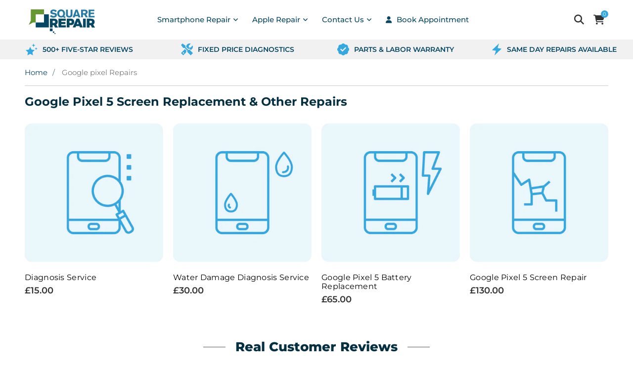

--- FILE ---
content_type: text/html; charset=utf-8
request_url: https://squarerepair.co.uk/collections/google-pixel-5-screen-replacement-other-repairs
body_size: 45184
content:
<!doctype html>
<html lang="en" class="no-js">
<head>
	<!-- Added by AVADA SEO Suite -->
	
	<!-- /Added by AVADA SEO Suite -->
  <!-- Google tag (gtag.js) -->
<script async src="https://www.googletagmanager.com/gtag/js?id=G-QVJ3MGZR8K"></script>
<script>
  window.dataLayer = window.dataLayer || [];
  function gtag(){dataLayer.push(arguments);}
  gtag('js', new Date());

  gtag('config', 'G-QVJ3MGZR8K');
</script>
<!-- Start VWO Async SmartCode -->
<script type='text/javascript'>
window._vwo_code = window._vwo_code || (function(){
var account_id=625161,
settings_tolerance=2000,
library_tolerance=2500,
use_existing_jquery=false,
is_spa=1,
hide_element='body',

/* DO NOT EDIT BELOW THIS LINE */
f=false,d=document,code={use_existing_jquery:function(){return use_existing_jquery;},library_tolerance:function(){return library_tolerance;},finish:function(){if(!f){f=true;var a=d.getElementById('_vis_opt_path_hides');if(a)a.parentNode.removeChild(a);}},finished:function(){return f;},load:function(a){var b=d.createElement('script');b.src=a;b.type='text/javascript';b.innerText;b.onerror=function(){_vwo_code.finish();};d.getElementsByTagName('head')[0].appendChild(b);},init:function(){
window.settings_timer=setTimeout(function () {_vwo_code.finish() },settings_tolerance);var a=d.createElement('style'),b=hide_element?hide_element+'{opacity:0 !important;filter:alpha(opacity=0) !important;background:none !important;}':'',h=d.getElementsByTagName('head')[0];a.setAttribute('id','_vis_opt_path_hides');a.setAttribute('type','text/css');if(a.styleSheet)a.styleSheet.cssText=b;else a.appendChild(d.createTextNode(b));h.appendChild(a);this.load('https://dev.visualwebsiteoptimizer.com/j.php?a='+account_id+'&u='+encodeURIComponent(d.URL)+'&f='+(+is_spa)+'&r='+Math.random());return settings_timer; }};window._vwo_settings_timer = code.init(); return code; }());
</script>
<!-- End VWO Async SmartCode -->
  
  
  
  
  <meta charset="UTF-8">
  <meta http-equiv="X-UA-Compatible" content="IE=edge,chrome=1">
  <meta name="viewport" content="width=device-width, initial-scale=1.0, maximum-scale=1.0, user-scalable=no"><style type="text/css">/*! Bootstrap Reboot v4.1.1 */*,::after,::before{box-sizing:border-box}html{font-family:sans-serif;line-height:1.15;-webkit-text-size-adjust:100%;-ms-text-size-adjust:100%;-ms-overflow-style:scrollbar;-webkit-tap-highlight-color:transparent}@-ms-viewport{width:device-width}article,aside,figcaption,figure,footer,header,hgroup,main,nav,section{display:block}body{margin:0;font-family:-apple-system,BlinkMacSystemFont,"Segoe UI",Roboto,"Helvetica Neue",Arial,sans-serif,"Apple Color Emoji","Segoe UI Emoji","Segoe UI Symbol";font-size:1rem;font-weight:400;line-height:1.5;color:#212529;text-align:left;background-color:#fff}[tabindex="-1"]:focus{outline:0!important}hr{box-sizing:content-box;height:0;overflow:visible}h1,h2,h3,h4,h5,h6{margin-top:0;margin-bottom:.5rem}p{margin-top:0;margin-bottom:1rem}abbr[data-original-title],abbr[title]{text-decoration:underline;-webkit-text-decoration:underline dotted;text-decoration:underline dotted;cursor:help;border-bottom:0}address{margin-bottom:1rem;font-style:normal;line-height:inherit}dl,ol,ul{margin-top:0;margin-bottom:1rem}ol ol,ol ul,ul ol,ul ul{margin-bottom:0}dt{font-weight:700}dd{margin-bottom:.5rem;margin-left:0}blockquote{margin:0 0 1rem}dfn{font-style:italic}b,strong{font-weight:bolder}small{font-size:80%}sub,sup{position:relative;font-size:75%;line-height:0;vertical-align:baseline}sub{bottom:-.25em}sup{top:-.5em}a{color:#333;text-decoration:none;background-color:transparent;-webkit-text-decoration-skip:objects}a:hover{color:#0056b3;text-decoration:underline}a:not([href]):not([tabindex]){color:inherit;text-decoration:none}a:not([href]):not([tabindex]):focus,a:not([href]):not([tabindex]):hover{color:inherit;text-decoration:none}a:not([href]):not([tabindex]):focus{outline:0}code,kbd,pre,samp{font-family:SFMono-Regular,Menlo,Monaco,Consolas,"Liberation Mono","Courier New",monospace;font-size:1em}pre{margin-top:0;margin-bottom:1rem;overflow:auto;-ms-overflow-style:scrollbar}figure{margin:0 0 1rem}img{vertical-align:middle;border-style:none}svg:not(:root){overflow:hidden}table{border-collapse:collapse}caption{padding-top:.75rem;padding-bottom:.75rem;color:#6c757d;text-align:left;caption-side:bottom}th{text-align:inherit}label{display:inline-block;margin-bottom:.5rem}button{border-radius:0}button:focus{outline:1px dotted;outline:5px auto -webkit-focus-ring-color}button,input,optgroup,select,textarea{margin:0;font-family:inherit;font-size:inherit;line-height:inherit}button,input{overflow:visible}button,select{text-transform:none}[type=reset],[type=submit],button,html [type=button]{-webkit-appearance:button}[type=button]::-moz-focus-inner,[type=reset]::-moz-focus-inner,[type=submit]::-moz-focus-inner,button::-moz-focus-inner{padding:0;border-style:none}input[type=checkbox],input[type=radio]{box-sizing:border-box;padding:0}input[type=date],input[type=datetime-local],input[type=month],input[type=time]{-webkit-appearance:listbox}textarea{overflow:auto;resize:vertical}fieldset{min-width:0;padding:0;margin:0;border:0}legend{display:block;width:100%;max-width:100%;padding:0;margin-bottom:.5rem;font-size:1.5rem;line-height:inherit;color:inherit;white-space:normal}progress{vertical-align:baseline}[type=number]::-webkit-inner-spin-button,[type=number]::-webkit-outer-spin-button{height:auto}[type=search]{outline-offset:-2px;-webkit-appearance:none}[type=search]::-webkit-search-cancel-button,[type=search]::-webkit-search-decoration{-webkit-appearance:none}::-webkit-file-upload-button{font:inherit;-webkit-appearance:button}output{display:inline-block}summary{display:list-item;cursor:pointer}template{display:none}[hidden]{display:none!important}/*! Bootstrap Grid v4.1.1 */@-ms-viewport{width:device-width}html{box-sizing:border-box;-ms-overflow-style:scrollbar}*,::after,::before{box-sizing:inherit}label{display:block;font-size:14px;color:#1b1919;font-weight:400;margin-bottom:5px;vertical-align:middle}input[type=date],input[type=email],input[type=number],input[type=password],input[type=tel],input[type=telephone],input[type=text],input[type=url],select,textarea{width:100%;height:40px;border:1px solid rgba(129,129,129,.25);font-size:14px;line-height:18px;padding:0 10px;transition:border-color .5s;box-shadow:none;border-radius:0}input[type=date],input[type=email],input[type=number],input[type=password],input[type=search],input[type=tel],input[type=telephone],input[type=text],input[type=url],textarea{-webkit-appearance:none;-moz-appearance:none;appearance:none}textarea{height:auto;line-height:1.5;padding:10px 15px}.container{width:100%;padding-right:10px;padding-left:10px;margin-right:auto;margin-left:auto}.nt-full{position:relative;width:100%}button[disabled],html input[disabled]{cursor:default}.nt_search_results .product_item.four,.nt_search_results .product_item.one,.nt_search_results .product_item.three,.nt_search_results .product_item.two{display:none}@media (min-width:768px){.container{max-width:100%}.more_result.five{display:none}.nt_search_results .product_item.four{display:block}}@media (min-width:992px){.container{max-width:970px}.more_result.four{display:none}.nt_search_results .product_item.three{display:block}}@media (min-width:1200px){.container{max-width:1170px}.more_result.three{display:none}.nt_search_results .product_item.two{display:block}}@media (min-width:1230px){.container{max-width:1200px}}@media (min-width:1440px){.col-lg-18{-ms-flex:0 0 12.5%!important;flex:0 0 12.5%!important;max-width:12.5%!important}.more_result.two{display:none}.nt_search_results .product_item.four,.nt_search_results .product_item.one,.nt_search_results .product_item.three,.nt_search_results .product_item.two{display:block}}.no-js .js{display:none}.nt_slideshow .nt-carousel{visibility:visible;opacity:1}.container-fluid{width:100%;padding-right:10px;padding-left:10px;margin-right:auto;margin-left:auto}.row{display:-ms-flexbox;display:flex;-ms-flex-wrap:wrap;flex-wrap:wrap;margin-right:-10px;margin-left:-10px}.no-gutters{margin-right:0;margin-left:0}.no-gutters>.col,.no-gutters>[class*=col-]{padding-right:0;padding-left:0}.col,.col-1,.col-10,.col-11,.col-12,.col-2,.col-3,.col-4,.col-5,.col-6,.col-7,.col-8,.col-9,.col-auto,.col-lg,.col-lg-1,.col-lg-10,.col-lg-11,.col-lg-12,.col-lg-2,.col-lg-3,.col-lg-4,.col-lg-5,.col-lg-6,.col-lg-7,.col-lg-8,.col-lg-9,.col-lg-auto,.col-md,.col-md-1,.col-md-10,.col-md-11,.col-md-12,.col-md-2,.col-md-3,.col-md-4,.col-md-5,.col-md-6,.col-md-7,.col-md-8,.col-md-9,.col-md-auto,.col-sm,.col-sm-1,.col-sm-10,.col-sm-11,.col-sm-12,.col-sm-2,.col-sm-3,.col-sm-4,.col-sm-5,.col-sm-6,.col-sm-7,.col-sm-8,.col-sm-9,.col-sm-auto,.col-xl,.col-xl-1,.col-xl-10,.col-xl-11,.col-xl-12,.col-xl-2,.col-xl-3,.col-xl-4,.col-xl-5,.col-xl-6,.col-xl-7,.col-xl-8,.col-xl-9,.col-xl-auto{position:relative;width:100%;min-height:1px;padding-right:10px;padding-left:10px}.col{-ms-flex-preferred-size:0;flex-basis:0;-ms-flex-positive:1;flex-grow:1;max-width:100%}.col-auto{-ms-flex:0 0 auto;flex:0 0 auto;width:auto;max-width:none}.col-1{-ms-flex:0 0 8.333333%;flex:0 0 8.333333%;max-width:8.333333%}.col-2{-ms-flex:0 0 16.666667%;flex:0 0 16.666667%;max-width:16.666667%}.col-3{-ms-flex:0 0 25%;flex:0 0 25%;max-width:25%}.col-4{-ms-flex:0 0 33.333333%;flex:0 0 33.333333%;max-width:33.333333%}.col-5{-ms-flex:0 0 41.666667%;flex:0 0 41.666667%;max-width:41.666667%}.col-6{-ms-flex:0 0 50%;flex:0 0 50%;max-width:50%}.col-7{-ms-flex:0 0 58.333333%;flex:0 0 58.333333%;max-width:58.333333%}.col-8{-ms-flex:0 0 66.666667%;flex:0 0 66.666667%;max-width:66.666667%}.col-9{-ms-flex:0 0 75%;flex:0 0 75%;max-width:75%}.col-10{-ms-flex:0 0 83.333333%;flex:0 0 83.333333%;max-width:83.333333%}.col-11{-ms-flex:0 0 91.666667%;flex:0 0 91.666667%;max-width:91.666667%}.col-12{-ms-flex:0 0 100%;flex:0 0 100%;max-width:100%}.order-first{-ms-flex-order:-1;order:-1}.order-last{-ms-flex-order:13;order:13}.order-0{-ms-flex-order:0;order:0}.order-1{-ms-flex-order:1;order:1}.order-2{-ms-flex-order:2;order:2}.order-3{-ms-flex-order:3;order:3}.order-4{-ms-flex-order:4;order:4}.order-5{-ms-flex-order:5;order:5}.order-6{-ms-flex-order:6;order:6}.order-7{-ms-flex-order:7;order:7}.order-8{-ms-flex-order:8;order:8}.order-9{-ms-flex-order:9;order:9}.order-10{-ms-flex-order:10;order:10}.order-11{-ms-flex-order:11;order:11}.order-12{-ms-flex-order:12;order:12}.offset-1{margin-left:8.333333%}.offset-2{margin-left:16.666667%}.offset-3{margin-left:25%}.offset-4{margin-left:33.333333%}.offset-5{margin-left:41.666667%}.offset-6{margin-left:50%}.offset-7{margin-left:58.333333%}.offset-8{margin-left:66.666667%}.offset-9{margin-left:75%}.offset-10{margin-left:83.333333%}.offset-11{margin-left:91.666667%}@media (min-width:576px){.col-sm{-ms-flex-preferred-size:0;flex-basis:0;-ms-flex-positive:1;flex-grow:1;max-width:100%}.col-sm-auto{-ms-flex:0 0 auto;flex:0 0 auto;width:auto;max-width:none}.col-sm-1{-ms-flex:0 0 8.333333%;flex:0 0 8.333333%;max-width:8.333333%}.col-sm-2{-ms-flex:0 0 16.666667%;flex:0 0 16.666667%;max-width:16.666667%}.col-sm-3{-ms-flex:0 0 25%;flex:0 0 25%;max-width:25%}.col-sm-4{-ms-flex:0 0 33.333333%;flex:0 0 33.333333%;max-width:33.333333%}.col-sm-5{-ms-flex:0 0 41.666667%;flex:0 0 41.666667%;max-width:41.666667%}.col-sm-6{-ms-flex:0 0 50%;flex:0 0 50%;max-width:50%}.col-sm-7{-ms-flex:0 0 58.333333%;flex:0 0 58.333333%;max-width:58.333333%}.col-sm-8{-ms-flex:0 0 66.666667%;flex:0 0 66.666667%;max-width:66.666667%}.col-sm-9{-ms-flex:0 0 75%;flex:0 0 75%;max-width:75%}.col-sm-10{-ms-flex:0 0 83.333333%;flex:0 0 83.333333%;max-width:83.333333%}.col-sm-11{-ms-flex:0 0 91.666667%;flex:0 0 91.666667%;max-width:91.666667%}.col-sm-12{-ms-flex:0 0 100%;flex:0 0 100%;max-width:100%}.order-sm-first{-ms-flex-order:-1;order:-1}.order-sm-last{-ms-flex-order:13;order:13}.order-sm-0{-ms-flex-order:0;order:0}.order-sm-1{-ms-flex-order:1;order:1}.order-sm-2{-ms-flex-order:2;order:2}.order-sm-3{-ms-flex-order:3;order:3}.order-sm-4{-ms-flex-order:4;order:4}.order-sm-5{-ms-flex-order:5;order:5}.order-sm-6{-ms-flex-order:6;order:6}.order-sm-7{-ms-flex-order:7;order:7}.order-sm-8{-ms-flex-order:8;order:8}.order-sm-9{-ms-flex-order:9;order:9}.order-sm-10{-ms-flex-order:10;order:10}.order-sm-11{-ms-flex-order:11;order:11}.order-sm-12{-ms-flex-order:12;order:12}.offset-sm-0{margin-left:0}.offset-sm-1{margin-left:8.333333%}.offset-sm-2{margin-left:16.666667%}.offset-sm-3{margin-left:25%}.offset-sm-4{margin-left:33.333333%}.offset-sm-5{margin-left:41.666667%}.offset-sm-6{margin-left:50%}.offset-sm-7{margin-left:58.333333%}.offset-sm-8{margin-left:66.666667%}.offset-sm-9{margin-left:75%}.offset-sm-10{margin-left:83.333333%}.offset-sm-11{margin-left:91.666667%}}@media (min-width:768px){.col-md{-ms-flex-preferred-size:0;flex-basis:0;-ms-flex-positive:1;flex-grow:1;max-width:100%}.col-md-auto{-ms-flex:0 0 auto;flex:0 0 auto;width:auto;max-width:none}.col-md-1{-ms-flex:0 0 8.333333%;flex:0 0 8.333333%;max-width:8.333333%}.col-md-2{-ms-flex:0 0 16.666667%;flex:0 0 16.666667%;max-width:16.666667%}.col-md-3{-ms-flex:0 0 25%;flex:0 0 25%;max-width:25%}.col-md-4{-ms-flex:0 0 33.333333%;flex:0 0 33.333333%;max-width:33.333333%}.col-md-5{-ms-flex:0 0 41.666667%;flex:0 0 41.666667%;max-width:41.666667%}.col-md-6{-ms-flex:0 0 50%;flex:0 0 50%;max-width:50%}.col-md-7{-ms-flex:0 0 58.333333%;flex:0 0 58.333333%;max-width:58.333333%}.col-md-8{-ms-flex:0 0 66.666667%;flex:0 0 66.666667%;max-width:66.666667%}.col-md-9{-ms-flex:0 0 75%;flex:0 0 75%;max-width:75%}.col-md-10{-ms-flex:0 0 83.333333%;flex:0 0 83.333333%;max-width:83.333333%}.col-md-11{-ms-flex:0 0 91.666667%;flex:0 0 91.666667%;max-width:91.666667%}.col-md-12{-ms-flex:0 0 100%;flex:0 0 100%;max-width:100%}.col-md-15{-ms-flex:0 0 20%;flex:0 0 20%;max-width:20%}.order-md-first{-ms-flex-order:-1;order:-1}.order-md-last{-ms-flex-order:13;order:13}.order-md-0{-ms-flex-order:0;order:0}.order-md-1{-ms-flex-order:1;order:1}.order-md-2{-ms-flex-order:2;order:2}.order-md-3{-ms-flex-order:3;order:3}.order-md-4{-ms-flex-order:4;order:4}.order-md-5{-ms-flex-order:5;order:5}.order-md-6{-ms-flex-order:6;order:6}.order-md-7{-ms-flex-order:7;order:7}.order-md-8{-ms-flex-order:8;order:8}.order-md-9{-ms-flex-order:9;order:9}.order-md-10{-ms-flex-order:10;order:10}.order-md-11{-ms-flex-order:11;order:11}.order-md-12{-ms-flex-order:12;order:12}.offset-md-0{margin-left:0}.offset-md-1{margin-left:8.333333%}.offset-md-2{margin-left:16.666667%}.offset-md-3{margin-left:25%}.offset-md-4{margin-left:33.333333%}.offset-md-5{margin-left:41.666667%}.offset-md-6{margin-left:50%}.offset-md-7{margin-left:58.333333%}.offset-md-8{margin-left:66.666667%}.offset-md-9{margin-left:75%}.offset-md-10{margin-left:83.333333%}.offset-md-11{margin-left:91.666667%}}@media (min-width:992px){.col-lg{-ms-flex-preferred-size:0;flex-basis:0;-ms-flex-positive:1;flex-grow:1;max-width:100%}.col-lg-auto{-ms-flex:0 0 auto;flex:0 0 auto;width:auto;max-width:none}.col-lg-1{-ms-flex:0 0 8.333333%;flex:0 0 8.333333%;max-width:8.333333%}.col-lg-2{-ms-flex:0 0 16.666667%;flex:0 0 16.666667%;max-width:16.666667%}.col-lg-3{-ms-flex:0 0 25%;flex:0 0 25%;max-width:25%}.col-lg-4{-ms-flex:0 0 33.333333%;flex:0 0 33.333333%;max-width:33.333333%}.col-lg-5{-ms-flex:0 0 41.666667%;flex:0 0 41.666667%;max-width:41.666667%}.col-lg-6{-ms-flex:0 0 50%;flex:0 0 50%;max-width:50%}.col-lg-7{-ms-flex:0 0 58.333333%;flex:0 0 58.333333%;max-width:58.333333%}.col-lg-8{-ms-flex:0 0 66.666667%;flex:0 0 66.666667%;max-width:66.666667%}.col-lg-9{-ms-flex:0 0 75%;flex:0 0 75%;max-width:75%}.col-lg-10{-ms-flex:0 0 83.333333%;flex:0 0 83.333333%;max-width:83.333333%}.col-lg-11{-ms-flex:0 0 91.666667%;flex:0 0 91.666667%;max-width:91.666667%}.col-lg-12{-ms-flex:0 0 100%;flex:0 0 100%;max-width:100%}.col-lg-15{-ms-flex:0 0 20%;flex:0 0 20%;max-width:20%}.order-lg-first{-ms-flex-order:-1;order:-1}.order-lg-last{-ms-flex-order:13;order:13}.order-lg-0{-ms-flex-order:0;order:0}.order-lg-1{-ms-flex-order:1;order:1}.order-lg-2{-ms-flex-order:2;order:2}.order-lg-3{-ms-flex-order:3;order:3}.order-lg-4{-ms-flex-order:4;order:4}.order-lg-5{-ms-flex-order:5;order:5}.order-lg-6{-ms-flex-order:6;order:6}.order-lg-7{-ms-flex-order:7;order:7}.order-lg-8{-ms-flex-order:8;order:8}.order-lg-9{-ms-flex-order:9;order:9}.order-lg-10{-ms-flex-order:10;order:10}.order-lg-11{-ms-flex-order:11;order:11}.order-lg-12{-ms-flex-order:12;order:12}.offset-lg-0{margin-left:0}.offset-lg-1{margin-left:8.333333%}.offset-lg-2{margin-left:16.666667%}.offset-lg-3{margin-left:25%}.offset-lg-4{margin-left:33.333333%}.offset-lg-5{margin-left:41.666667%}.offset-lg-6{margin-left:50%}.offset-lg-7{margin-left:58.333333%}.offset-lg-8{margin-left:66.666667%}.offset-lg-9{margin-left:75%}.offset-lg-10{margin-left:83.333333%}.offset-lg-11{margin-left:91.666667%}}@media (min-width:1200px){.col-xl{-ms-flex-preferred-size:0;flex-basis:0;-ms-flex-positive:1;flex-grow:1;max-width:100%}.col-xl-auto{-ms-flex:0 0 auto;flex:0 0 auto;width:auto;max-width:none}.col-xl-1{-ms-flex:0 0 8.333333%;flex:0 0 8.333333%;max-width:8.333333%}.col-xl-2{-ms-flex:0 0 16.666667%;flex:0 0 16.666667%;max-width:16.666667%}.col-xl-3{-ms-flex:0 0 25%;flex:0 0 25%;max-width:25%}.col-xl-4{-ms-flex:0 0 33.333333%;flex:0 0 33.333333%;max-width:33.333333%}.col-xl-5{-ms-flex:0 0 41.666667%;flex:0 0 41.666667%;max-width:41.666667%}.col-xl-6{-ms-flex:0 0 50%;flex:0 0 50%;max-width:50%}.col-xl-7{-ms-flex:0 0 58.333333%;flex:0 0 58.333333%;max-width:58.333333%}.col-xl-8{-ms-flex:0 0 66.666667%;flex:0 0 66.666667%;max-width:66.666667%}.col-xl-9{-ms-flex:0 0 75%;flex:0 0 75%;max-width:75%}.col-xl-10{-ms-flex:0 0 83.333333%;flex:0 0 83.333333%;max-width:83.333333%}.col-xl-11{-ms-flex:0 0 91.666667%;flex:0 0 91.666667%;max-width:91.666667%}.col-xl-12{-ms-flex:0 0 100%;flex:0 0 100%;max-width:100%}.order-xl-first{-ms-flex-order:-1;order:-1}.order-xl-last{-ms-flex-order:13;order:13}.order-xl-0{-ms-flex-order:0;order:0}.order-xl-1{-ms-flex-order:1;order:1}.order-xl-2{-ms-flex-order:2;order:2}.order-xl-3{-ms-flex-order:3;order:3}.order-xl-4{-ms-flex-order:4;order:4}.order-xl-5{-ms-flex-order:5;order:5}.order-xl-6{-ms-flex-order:6;order:6}.order-xl-7{-ms-flex-order:7;order:7}.order-xl-8{-ms-flex-order:8;order:8}.order-xl-9{-ms-flex-order:9;order:9}.order-xl-10{-ms-flex-order:10;order:10}.order-xl-11{-ms-flex-order:11;order:11}.order-xl-12{-ms-flex-order:12;order:12}.offset-xl-0{margin-left:0}.offset-xl-1{margin-left:8.333333%}.offset-xl-2{margin-left:16.666667%}.offset-xl-3{margin-left:25%}.offset-xl-4{margin-left:33.333333%}.offset-xl-5{margin-left:41.666667%}.offset-xl-6{margin-left:50%}.offset-xl-7{margin-left:58.333333%}.offset-xl-8{margin-left:66.666667%}.offset-xl-9{margin-left:75%}.offset-xl-10{margin-left:83.333333%}.offset-xl-11{margin-left:91.666667%}}/* Slider */.slick-slider{position:relative;display:block;box-sizing:border-box;-webkit-user-select:none;-moz-user-select:none;-ms-user-select:none;user-select:none;-webkit-touch-callout:none;-khtml-user-select:none;-ms-touch-action:pan-y;touch-action:pan-y;-webkit-tap-highlight-color:transparent}.slick-list{position:relative;display:block;overflow:hidden;margin:0;padding:0}.slick-list:focus{outline:0}.slick-list.dragging{cursor:pointer;cursor:hand}.slick-slider .slick-list,.slick-slider .slick-track{-webkit-transform:translate3d(0,0,0);-moz-transform:translate3d(0,0,0);-ms-transform:translate3d(0,0,0);-o-transform:translate3d(0,0,0);transform:translate3d(0,0,0)}.slick-track{position:relative;top:0;left:0;display:block}.slick-track:after,.slick-track:before{display:table;content:''}.slick-track:after{clear:both}.slick-loading .slick-track{visibility:hidden}.slick-slide{display:none;float:left;height:100%;min-height:1px;outline:0}body.rtl .slick-slide{float:right}.slick-slide.slick-loading img{display:none}.slick-slide.dragging img{pointer-events:none}.slick-initialized .slick-slide{display:block}.slick-loading .slick-slide{visibility:hidden}.slick-vertical .slick-slide{display:block;height:auto;border:1px solid transparent}.slick-arrow.slick-hidden{display:none}.slick-next,.slick-prev{position:absolute;top:50%;color:#000;display:inline-block;text-align:center;cursor:pointer;zoom:1;opacity:0;margin:0;font-size:0;border:0;background:0 0;z-index:2;filter:Alpha(Opacity=0);transform:translateY(-50%);-o-transform:translateY(-50%);-webkit-transform:translateY(-50%);-moz-transform:translateY(-50%);-sand-transform:translateY(-50%);-ms-transform:translateY(-50%);-o-transition:all .25s ease;-moz-transition:all .25s ease;-webkit-transition:all .25s ease;transition:all .25s ease}.slick-prev{left:-20px}.slick-next{right:-20px}.slick-slider:hover .slick-prev{left:-47px}.slick-slider:hover .slick-next{right:-47px}.slick-slider>.slick-arrow.slick-disabled,.slick-slider>.slick-arrow.slick-disabled:before{color:rgba(0,0,0,.3);cursor:default}.slick-slider>.slick-arrow:before{display:block;content:"\e605";font-family:simple-line-icons;width:55px;font-size:36px;height:55px;line-height:55px}.slick-slider>.slick-arrow.slick-next:before{content:"\e606"}.slick-slider:hover .slick-arrow{opacity:1}.cd-quick-view .slick-slider:hover .slick-arrow,.popup-quick-view .slick-slider:hover .slick-arrow{right:0}.cd-quick-view .slick-slider:hover .slick-prev,.popup-quick-view .slick-slider:hover .slick-prev{left:0}.slick-slider .slick-arrow:hover:not(.slick-disabled){color:rgba(0,0,0,.6)}.slick-slider .slick-arrow:focus{outline:0}.slick-dotted.slick-slider{margin-bottom:30px}.slick-dots{position:absolute;bottom:15px;display:block;width:100%;padding:0;margin:0;list-style:none;text-align:center;z-index:999}.products.jas-carousel ul.slick-dots{position:static}.slick-dots li{position:relative;display:inline-block;width:10px;height:10px;margin:0 5px;padding:0;cursor:pointer}.slick-dots li button{font-size:0;line-height:0;display:block;width:10px;height:10px;padding:5px;cursor:pointer;color:transparent;border:0;outline:0;background:0 0!important}.slick-dots li button:focus,.slick-dots li button:hover{outline:0}.slick-dots li button:focus:before,.slick-dots li button:hover:before{opacity:1}.slick-dots li button:before{font-size:0;position:absolute;top:0;left:0;width:10px;height:10px;content:'';text-align:center;opacity:.25;background-color:#000;border-radius: 50%;-webkit-font-smoothing:antialiased;-moz-osx-font-smoothing:grayscale}.slick-dots li.slick-active button:before{opacity:.75;color:#000}.slick-loading .slick-list {background: #fff url('//squarerepair.co.uk/cdn/shop/t/18/assets/ajax-loader.gif?v=41356863302472015721673502255') center center no-repeat;}img.lazyload,img.lazyloading,.main-img img,.back-img img {width: 100%}.color-scheme-light .nasa-opening-time li {border-bottom: 1px solid rgba(255,255,255,.1);}.p-nav img.lazyload,.p-nav img.lazyloading{opacity: 0}.nt-wrap-lazy:before {content: "";display: block;width: 100%;height: 100%;left: 0;top: 0;background-color: #f5f5f5;position: absolute;opacity: 1;visibility: visible;-webkit-transition: opacity .25s ease,visibility .25s ease;transition: opacity .25s ease,visibility .25s ease;}.lazyloaded + .nt-wrap-lazy, .lazyloaded >.nt-wrap-lazy{display: none;}.lazyloaded + .nt-wrap-lazy:after, .lazyloaded >.nt-wrap-lazy:after, .lazyloaded + .nt-wrap-lazy:before, .lazyloaded >.nt-wrap-lazy:before {opacity: 0;visibility: hidden;}.equal-nt [class*="lazyload"]:before {content: '';display: block;height: 0;width: 100%; /*padding-top: 127.7777778%; */}.equal-nt.ratio8_5 [class*="lazyload"]:before{padding-top: 62.5%;}.equal-nt.ratio3_2 [class*="lazyload"]:before{padding-top: 66.66%;}.equal-nt.ratio2_1 [class*="lazyload"]:before{padding-top: 50%;}.equal-nt.ratio1_2 [class*="lazyload"]:before{padding-top: 200%;}.equal-nt.ratio4_3 [class*="lazyload"]:before{padding-top: 75%;}.equal-nt.ratio16_9 [class*="lazyload"]:before{padding-top: 56.25%;}.equal-nt.ratio1_1 [class*="lazyload"]:before{padding-top: 100%;}.equal-nt.ratio_nt [class*="lazyload"]:before{padding-top: 120%;}.equal-nt.ratio2_3 [class*="lazyload"]:before {padding-top: 150%;}.nt_bg_lz.lazyload,.nt_bg_lz.lazyloading {background-color: #f5f5f5;background-image: none !important;}.equal-nt [class*="lazyload"] {display: block;width: 100%;height: 100%;position: relative;background-repeat: no-repeat;background-size: cover;}.equal-nt.nt_contain [class*="lazyload"] {background-size: contain}.equal-nt .back-img[class*="lazyload"] { position: absolute}.equal-nt.position_1 [class*="lazyload"]{background-position: left top}.equal-nt.position_2 [class*="lazyload"]{background-position: left center}.equal-nt.position_3 [class*="lazyload"]{background-position: left bottom}.equal-nt.position_4 [class*="lazyload"]{background-position: right top}.equal-nt.position_5 [class*="lazyload"]{background-position: right center}.equal-nt.position_6 [class*="lazyload"]{background-position: right bottom}.equal-nt.position_7 [class*="lazyload"]{background-position: center top}.equal-nt.position_8 [class*="lazyload"]{background-position: center center}.equal-nt.position_9 [class*="lazyload"]{background-position: center bottom}.price del {font-size: 13px;font-weight: normal;color: #555 }.price ins {text-decoration: none;background-color: transparent;padding: 0;opacity: 1;color: #f76b6a;}.nasa-row {margin-left: -.68966em;margin-right: -.68966em;}.nasa-row:before, .nasa-row:after {content: " ";display: table;}.nasa-row:after {clear: both;}.nasa-col {padding-left: .68966em;padding-right: .68966em;}.nt-banner-image {background-size: cover;background-repeat: no-repeat;background-position: 50% 50%;} .nasa-full-to-left .nt-banner-image,.nasa-full-to-right .nt-banner-image{margin-bottom: 10px;}.pin__type .open-qv-mpf,.nt-grid-item .open-qv-mpf {display: none}.product-images-slider_on {margin-bottom: 0 !important}.nt_slick_op {visibility: hidden;opacity: 0;}.nt_slick_op.slick-initialized {visibility: visible;opacity: 1;}.nt-full .slick-slider .slick-prev {left: 20px}.nt-full .slick-slider .slick-next {right: 20px}.nt-full .slick-slider:hover .slick-prev {left: 0}.nt-full .slick-slider:hover .slick-next {right: 0}.burger-icon {display: block;height: 1px;width: 30px;margin-bottom: 8px;background-color: #000;background-color: currentColor;transition: all 0.25s ease-out;}.burger-icon--mid {width: 18px}.burger-icon--bottom {margin-bottom: 0 !important}@font-face {font-family: "icons";src: url('//squarerepair.co.uk/cdn/shop/t/18/assets/icons.eot?v=163758654868947677581673502255');src: url('//squarerepair.co.uk/cdn/shop/t/18/assets/icons.eot?v=163758654868947677581673502255#iefix') format("embedded-opentype"),url('//squarerepair.co.uk/cdn/shop/t/18/assets/icons.woff?v=40388578414565558281673502255') format("woff"),url('//squarerepair.co.uk/cdn/shop/t/18/assets/icons.ttf?v=7314568078299467091673502255') format("truetype"),url('//squarerepair.co.uk/cdn/shop/t/18/assets/icons.svg?v=18544992770120008361673502255#timber-icons') format("svg");font-weight: normal;font-style: normal;}.icon-fallback-text .icon {display: none;}.payment-icons .icon-fallback-text .icon {display: inline-block;}.payment-icons .icon-fallback-text .fallback-text {clip: rect(0 0 0 0);overflow: hidden;position: absolute;height: 1px;width: 1px;}.payment-icons .icon:before {display: none;}.payment-icons .icon:before {display: inline;font-family: "icons";text-decoration: none;speak: none;font-style: normal;font-weight: normal;font-variant: normal;text-transform: none;line-height: 1;-webkit-font-smoothing: antialiased;-moz-osx-font-smoothing: grayscale;}.payment-icons .icon-amazon_payments:before {content: "\e908";}.payment-icons .icon-american_express:before {content: "\41";}.payment-icons .icon-apple_pay:before {content: "\e907";}.payment-icons .icon-arrow-down:before {content: "\34";}.payment-icons .icon-bitcoin:before {content: "\42";}.payment-icons .icon-cart:before {content: "\5b";}.payment-icons .icon-cirrus:before {content: "\43";}.payment-icons .icon-dankort:before {content: "\64";}.payment-icons .icon-diners_club:before {content: "\63";}.payment-icons .icon-discover:before {content: "\44";}.payment-icons .icon-dogecoin:before {content: "\e900";}.payment-icons .icon-dwolla:before {content: "\e901";}.payment-icons .icon-facebook:before {content: "\66";}.payment-icons .icon-fancy:before {content: "\46";}.payment-icons .icon-forbrugsforeningen:before {content: "\e902";}.payment-icons .icon-google_pay:before {content: "\e90c";}.payment-icons .icon-google_plus:before {content: "\e905";}.payment-icons .icon-grid-view:before {content: "\e603";}.payment-icons .icon-hamburger:before {content: "\e600";}.payment-icons .icon-instagram:before {content: "\e903";}.payment-icons .icon-interac:before {content: "\49";}.payment-icons .icon-jcb:before {content: "\4a";}.payment-icons .icon-klarna:before {content: "\e90a";}.payment-icons .icon-list-view:before {content: "\e604";}.payment-icons .icon-litecoin:before {content: "\e904";}.payment-icons .icon-maestro:before {content: "\6d";}.payment-icons .icon-master:before {content: "\4d";}.payment-icons .icon-minus:before {content: "\e602";}.payment-icons .icon-paypal:before {content: "\50";}.payment-icons .icon-pin:before {content: "\e909";}.payment-icons .icon-pinterest:before {content: "\70";}.payment-icons .icon-plus:before {content: "\e605";}.payment-icons .icon-rss:before {content: "\72";}.payment-icons .icon-search:before {content: "\73";}.payment-icons .icon-shopify_pay:before {content: "\e90b";}.payment-icons .icon-snapchat:before {content: "\e906";}.payment-icons .icon-tumblr:before {content: "\74";}.payment-icons .icon-twitter:before {content: "\54";}.payment-icons .icon-vimeo:before {content: "\76";}.payment-icons .icon-visa:before {content: "\56";}.payment-icons .icon-x:before {content: "\78";}.payment-icons .icon-youtube:before {content: "\79";}.payment-icons {-webkit-user-select: none;-moz-user-select: none;-ms-user-select: none;-o-user-select: none;user-select: none;cursor: default;}.payment-icons li {margin: 0 7.5px !important;color: #59756f;cursor: default;}.payment-icons .icon {font-size: 30px;line-height: 30px;}.payment-icons .icon-shopify_pay {font-size: 25px;line-height: 25px;}.payment-icons .fallback-text {text-transform: capitalize;}.payment-icon.svg{display: inline-block;margin: 0 !important;line-height: 1;}.payment-icon.svg .icon {width: 38px;height: 24px;}.sp-col-switch .one,.pswp__share-tooltip a.pswp__share--download {display: none}.wrapper-contetn_full .container {/* width: 95%; */max-width: 100%;padding-left: 20px;padding-right: 20px;}.wrapper-boxed .global-wrapper {max-width: 1220px;overflow: hidden;margin: 0 auto;box-shadow: 0 1px 5px rgba(190,190,190,.26);}.wrapper-boxed .header-banner {max-width: 1200px;margin: 0 auto;}.wrapper-boxed .site_header.live_stuck {left: auto;right: auto; max-width: 1220px;}.wrapper-boxed #nt_backtop {bottom: 40px;right: 20px;}.wrapper-boxed.sticky-footer-on .footer-container {right: auto;left: auto;max-width: 1220px;width: 100%;}@media (min-width: 1620px) {.wrapper-wide .container {max-width: 1600px;/* width: 95%; */}}.wrapper-contetn_full .nt-pagination,.wrapper-wide .nt-pagination {max-width: 100%;}.announcement_bar {background-color: #446084;min-height: 35px;display: table;vertical-align: middle;line-height: 1.5;opacity: 1;-webkit-transform: translate3d(0, 0, 0);transform: translate3d(0, 0, 0); -webkit-transition: all 0.2s;-moz-transition: all 0.2s;-o-transition: all 0.2s;transition: all 0.2s;}.hidden_an_bar .announcement_bar { opacity: 0; min-height: 0;-webkit-transform: translate3d(0, -100%, 0);transform: translate3d(0, -100%, 0);}.announcement_bar>a { padding: 5px 0;display: table-cell;vertical-align: middle;}.color-scheme-dark .close_an_bar svg path {fill: #333}.ellesi-gmap.nt-gmap {height: 100%;min-height: 500px;}.with_featured_img .wrap_cat {position: relative}/* nanoScroller */.nt-scroll { /*position: absolute;top: 0;right: 0;bottom: 0;left: 0;overflow: hidden; */-webkit-box-flex: 1;-ms-flex: 1 1 auto;flex: 1 1 auto;width: 100%;height: 100%;position: relative;overflow: hidden;}.nt-scroll .nt-scroll-content {padding-right: 0;position: absolute;top: 0;right: 0;bottom: 0;left: 0;overflow: scroll;overflow-x: hidden;-webkit-overflow-scrolling: touch;}.nt-scroll .nt-scroll-content:focus {outline: none;}.nt-scroll .nt-scroll-content::-webkit-scrollbar,.footer__collapsed .footer_contact_logo .widget-title{display: none;}.nt-scroll-pane {width: 2px;background: rgba(0, 0, 0, 0.05);position: absolute;top: 0;right: 0;bottom: 0;visibility : hidden\9; opacity: .01;-webkit-transition: .2s;-moz-transition : .2s;-o-transition : .2s;transition: .2s;-moz-border-radius: 5px;-webkit-border-radius : 5px;border-radius : 5px;}.nt-scroll-pane > .nt-scroll-slider {background: rgba(0, 0, 0, 0.7);position: relative;margin: 0 0px;}.has-scrollbar > .nt-scroll-content::-webkit-scrollbar {display: block;}.nt-scroll:hover > .nt-scroll-pane, .nt-scroll-quick:hover > .nt-scroll-pane, .nt-sidebar-scroll:hover > .nt-scroll-pane, .nt-scroll-pane.active, .nt-scroll-pane.flashed { visibility : visible\9;opacity: 0.99;}.nt_ajaxFilter .widget .nt-scroll,.nt_sidebarfilter .widget .nt-scroll{max-height: 200px;position: relative;}.mask-overlay {position: fixed;top: 0;left: 0;width: 100%;height: 100%;z-index: 999;opacity: 0;visibility: hidden;background-color: rgba(0,0,0,.7);-webkit-transition: opacity .25s ease,visibility 0s ease .25s;transition: opacity .25s ease,visibility 0s ease .25s;}.global-wrapper {overflow: hidden}.cart-opened .mask-overlay,.login-opened .mask-overlay, .menu-opened .mask-overlay,.filter_opened .mask-overlay,.default_opened .mask-overlay,.open_quickview .mask-overlay {opacity: 1;visibility: visible;-webkit-transition: opacity .25s ease,visibility 0s ease;transition: opacity .25s ease,visibility 0s ease;}.metro + .products-footer {margin-top: 30px}.nt-newsletter-popup.nt_non_img {max-width: 650px}.nt-newsletter-popup .signup-newsletter-form input[type='submit'] { min-width: 165px}.nt_popup_bg {background-repeat: no-repeat;background-position: center;background-size: cover;}.nt-popup-wrap {height: 100%;padding: 40px 20px 75px}.nt_new_checkzone.pa {bottom: 40px;left: 20px}#hideforever_ypop {display: inline;margin: -2px 5px 0 0;text-align: center;vertical-align: middle;}.banner_cookies {bottom: 0;left: 0;right: 0;color: #fff;z-index: 999999;padding: 15px 30px;background-color: rgba(0,0,0,.9);}.banner_cookies.animated {-webkit-animation-duration: .5s; animation-duration: .5s;}.banner_cookies.animated.rollIn,.banner_cookies.animated.swing,.banner_cookies.animated.shake,.banner_cookies.animated.wobble,.banner_cookies.animated.jello {-webkit-animation-duration: .85s; animation-duration: .85s;}.banner_cookies p>a {color: #fff;text-decoration: underline}.banner_cookies p>a:hover,.banner_cookies p>a:focus{opacity: .7}.banner_cookies_btn.btn_primary {width: auto;line-height: 44px;padding: 0 25px;border-radius: 3px;}.container_page h1, .container_page h2, .container_page h3, .container_page h4, .container_page h5, .container_page h6 {font-weight: bold}.countdown-time-simple {left: 10px;right: 10px;bottom: 10px;color: #fff;padding: 5px 0;opacity: 0;visibility: hidden;z-index: 6;-webkit-transition: opacity .3s ease-in-out;-moz-transition: opacity .3s ease-in-out;-o-transition: opacity .3s ease-in-out;transition: opacity .3s ease-in-out;}.countdown-time-simple:before {content: '';position: absolute;left: 0;width: 100%;top: 0;height: 100%;background-color: #f76b6a;opacity: 0.85;}.nt_slideshow_banner .countdown-time-simple.pa {position: relative;right: 0;left: 0;width: 70%;margin: 0 auto;}.nt_slideshow_banner .countdown-time-simple.pa h5 {margin: 0;font-size: 13px;line-height: inherit;letter-spacing: 0;}.nt_slideshow_banner .countdown-time-simple.default h5 {color: #fff}.countdown-time-simple.show { opacity: 1;visibility: visible}.countdown-time-simple.dark,.countdown-time-simple.dark .cw{font-weight: 700;color: #000}.countdown-time-simple.dark:before{background-color: #fff; border: 1px dashed #000}.countdown-time-simple.light,.countdown-time-simple.light .cw{font-weight: 700;color: #f76b6a}.countdown-time-simple.light:before{background-color: #fff;border: 1px dashed #f76b6a;}.countdown-time-simple.light_2,.countdown-time-simple.light_2 .cw{font-weight: 700;color: #95bf47}.countdown-time-simple.light_2:before{background-color: #fff;border: 1px dashed #95bf47;}button, html input[type="button"], input[type="reset"], input[type="submit"] {-webkit-appearance: button;cursor: pointer;}.p-nav.nt-carousel.left:not(.right),.p-nav.nt-group-carousel.left:not(.right){margin-right: -10px;}.p-nav.nt-carousel.right,.p-nav.nt-group-carousel.right{margin-left: -10px;}.template-product .p-nav.left .slick-slide { margin-bottom: 10px;padding: 1px}.template-product .p-nav.left .slick-slide:last-child { margin-bottom: 0}.selector-wrapper,.variations .swatches-select>.nt_unavailable,.variations.variant_simple .input-dropdown-inner .dropdown-list li.nt_soldout:before {display: none !important;}.variations .swatch:not(.style_color) .swatches-select>.nt_soldout:before{content: " ";position: absolute;top: 50%;right: 2px;margin-top: -1px;width: 95%; -webkit-width: calc(100% - 4px);-moz-width: calc(100% - 4px);width: calc(100% - 4px);height: 1px;display: inline-block;background-color: #777777;-webkit-transition: background-color .2s ease-in-out,transform .2s ease-in-out,width .2s ease-in-out;-moz-transition: background-color .2s ease-in-out,transform .2s ease-in-out,width .2s ease-in-out;-o-transition: background-color .2s ease-in-out,transform .2s ease-in-out,width .2s ease-in-out;transition: background-color .2s ease-in-out,transform .2s ease-in-out,width .2s ease-in-out;}.variations .swatch:not(.style_color) .swatches-select>.nt_soldout:hover:before,.variations .swatch:not(.style_color) .swatches-select>.is-selected.nt_soldout:before {background-color: #fff;}.variations .swatch.style_color .swatches-select>.nt_soldout.is-selected,.variations .swatch.style_color .swatches-select>.nt_soldout>span:before {background-image: url(//squarerepair.co.uk/cdn/shop/t/18/assets/sold_out.png?v=174504563296916457131673502255); background-size: cover; background-repeat: no-repeat; background-position: 0 0} .variations .swatch.style_color .swatches-select>.nt_soldout>span {position: relative}.variations .swatch.style_color .swatches-select>.nt_soldout>span:before {content: " ";position: absolute;width: 100%;height: 100%;top: 0;left: 0;bottom: 0;right: 0;display: block;z-index: 2;-webkit-border-radius: 50%;-moz-border-radius: 50%;border-radius: 50%;}.variations .swatch.style_color .swatches-select>.nt_soldout:not(.image-swatch)>span.bg_color_black:before{background-image: url(//squarerepair.co.uk/cdn/shop/t/18/assets/sold_out_white.png?v=86177204333887740271673502255)} .variations .swatches-select>li.nt_soldout a,.variations.variant_simple .input-dropdown-inner .dropdown-list li.current-item.nt_soldout a,.variations.variant_simple .input-dropdown-inner .dropdown-list li.nt_soldout a{ color: #d0c8c8 !important;}.variations.variant_simple .input-dropdown-inner .dropdown-list li.nt_soldout a {text-decoration: line-through;}span.nt_name_current {color: #f76b6a;text-transform: none;}.variant-quantity:not(.only_default) {display: none}.variant-quantity.is-visible {display: block;line-height: normal;font-weight: bold;/* color: #ec0101; */margin-top: -10px;}.square.variations .swatch__list--item ,.square.variations .swatch__list--item >span,.square_quick.variations .swatch__list--item ,.square_quick.variations .swatch__list--item >span,.square.swatch__list .swatch__list--item ,.square.swatch__list .swatch__list--item >span,.variations.square .swatch.style_color .swatches-select>.nt_soldout>span:before,.variations.square_quick .swatch.style_color .swatches-select>.nt_soldout>span:before{-webkit-border-radius: 0;-moz-border-radius:0;border-radius: 0;}.input-dropdown-inner {position: relative;display: block;}.input-dropdown-inner > a {position: relative;padding: 0 30px 0 15px;display: block;width: 100%;min-width: 100px;height: 35px;border: 1px solid rgba(168,168,168,.4);font-size: 14px;letter-spacing: .4px;text-align: left;color: inherit;line-height: 35px;text-transform: uppercase;text-overflow: ellipsis;white-space: nowrap;overflow: hidden;}.input-dropdown-inner.dd-shown> a {z-index: 400}.input-dropdown-inner > a::after { position: absolute;right: 15px;top: 0;}.dropdown-list {display: none;max-height: 230px;overflow: auto;overscroll-behavior-y: contain;-webkit-overflow-scrolling: touch;position: absolute;top: 100%;z-index: 300;width: 100%;background-color: #fff;padding: 10px 0;left: 0; border: 1px solid #ddd; border-top: 0;-webkit-box-shadow: 0px 0px 35px -10px rgba(0, 0, 0, 0.25);box-shadow: 0px 0px 35px -10px rgba(0, 0, 0, 0.25);}.swatch .dropdown-list li {padding: 0;border: 0;}.dropdown-list li a {font-size: 14px;display: block;color: #8b8b8b;text-overflow: ellipsis;white-space: nowrap;overflow-x: hidden;padding: 10px 15px;-webkit-transition: all .1s ease;-moz-transition: all .1s ease;-o-transition: all .1s ease;transition: all .1s ease;}.variations.variant_simple .input-dropdown-inner .dropdown-list li.is-selected:hover a, .variations.variant_simple .input-dropdown-inner .dropdown-list li:hover a {background-color: #f76b6a;color: #fff;}.variations.variant_simple .input-dropdown-inner .dropdown-list li.is-selected a {background-color: #f1f1f1;color: #545252;}/* .variations.variant_simple .input-dropdown-inner .dropdown-list {display: inline-block !important;visibility: hidden;opacity: 0;}.variations.variant_simple .input-dropdown-inner.dd-shown .dropdown-list {visibility: visible;opacity: 1;} */.image-swatch >span {background-repeat: no-repeat;background-position: center;background-size: 100%;}/* TABLE */.table-bordered-style th,.table-bordered-style td {border: 1px solid #EFEFEF;}table {width: 100%;margin-bottom: 50px;font-size: 14px;}table a {color: #2f2f2f;}table tr th {padding: 15px 10px;text-align: left;letter-spacing: 1px;font-size: 18px;font-weight: 600;text-transform: uppercase;line-height: 1.4;color: #1B1919;vertical-align: middle;border: none;border-bottom: 2px solid #EFEFEF;}table tr td {padding: 15px 12px;border: none;text-align: left;border-bottom: 1px solid #E6E6E6;}table tbody th,table tfoot th {border-bottom: 1px solid #E6E6E6;text-transform: none;}.responsive-table {overflow-x: auto;margin-bottom: 30px;}.responsive-table table {margin: 0;}.responsive-table .responsive-table {margin-bottom: 0px;overflow-x: visible;}.single-product-content .sp_tab-center + .tab-panels .shop_attributes {max-width: 550px;margin: 0 auto;}.single-product-content .shop_attributes th{font-size: 16px;font-weight: 700;width: 20%}.single-product-content .entry-content p {line-height: 1.7;letter-spacing: .3px;}.single-product-content .shop_attributes td p, .single-product-content .shop_attributes th p {margin-bottom: 0;}.pr_info_sticky .nt-scroll .nt-scroll-content {padding-right: 10px}.nt_pr_grouped .product-image-summary .pr_onsale {display: none;}.close_an_bar {width: 60px;height: 35px;line-height: 38px;top: 0;right: 0;}.close_an_bar svg{width: 14px}@-webkit-keyframes live_stuck{0%{opacity: 0;transform:translateY(-100%)}100%{opacity: 1;transform:translateY(0)}}@-moz-keyframes live_stuck{0%{opacity: 0;transform:translateY(-100%)}100%{opacity: 1;transform:translateY(0)}}@keyframes live_stuck{0%{opacity: 0;transform:translateY(-100%)}100%{opacity: 1;transform:translateY(0)}}@-webkit-keyframes progress-bar-stripes { from { background-position: 0 0 }to { background-position: 40px 0 }}@-moz-keyframes progress-bar-stripes { from { background-position: 0 0 }to { background-position: 40px 0 }}@keyframes progress-bar-stripes { from { background-position: 0 0 }to { background-position: 40px 0 }}@media (min-width: 1024px) {.nasa-full-to-left,.nasa-full-to-right {position: static;}.nt-banner-image {position: absolute;top: 0;left: 0;right: 0;bottom: 0;width: 100%;height: 100%;max-width: inherit;max-width: 41.666667%;}.nt-banner-image img { visibility: hidden }.nasa-full-to-right .nt-banner-image {right: 0;left: auto; }.nasa-full-to-left .nt-banner-image,.nasa-full-to-right .nt-banner-image{margin-bottom: 0;}}.catalog_mode_on .add-to-cart-btn,.catalog_mode_on .single_add_to_cart_button,.catalog_mode_on #shopify_quantity,.catalog_mode_on .ajax_form_cart,.catalog_mode_on .shopify-payment-button,.catalog_mode_on .checkout_divide,.catalog_mode_on #shopify_quantity_quick,.catalog_mode_on #shopify_quantity_sticky{display: none !important;}.catalog_mode_on .shopify-variation-price.price_varies.mb__25 {margin-bottom: 0}#prompt-background {background-color: rgba(0, 0, 0, 0.98); background-size: cover;background-repeat: no-repeat;background-position: center center;-webkit-background-size: cover;-moz-background-size: cover;-o-background-size: cover;background-size: cover;width: 100%;height: 100%;position: fixed;left: 0;top: 0;z-index: 9999999;outline: 0!important;-webkit-backface-visibility: hidden;overflow-x: hidden;overflow-y: auto;}.nt_mb_mobile {margin-bottom: 20px}#prompt-background .row {margin-right: -5px;margin-left: -5px;}#prompt-background .col-12 {padding-right: 5px;padding-left: 5px}#age-check-prompt {padding: 20px;-webkit-overflow-scrolling: touch;-webkit-animation-duration: 1s;animation-duration: 1s;-webkit-animation-fill-mode: both;animation-fill-mode: both}.popup-added_to_cart p.text_pp {font-size: 16px;}.modal-prompt-holder {text-align: center;position: absolute;width: 100%;height: 100%;left: 0;top: 0;padding: 0 8px;box-sizing: border-box;} .modal-prompt-holder:before {content: '';display: inline-block;height: 100%;vertical-align: middle;}.modal-prompt-content {position: relative;display: inline-block;vertical-align: middle;margin: 0 auto;width: 100%;text-align: left;z-index: 10451;}#age-check-prompt.age_pp {-webkit-animation-name: fadeIn;animation-name: fadeIn;}.menu_hover_img {position: absolute;left: 100%;top: 0;pointer-events: none;padding-left: 5px;opacity: 0;background: #FFF;-webkit-transition: opacity .3s ease-in-out;-o-transition: opacity .3s ease-in-out;transition: opacity .3s ease-in-out;z-index: 222;}.menu_hover_img img {width: 120px;max-width: 120px;height: auto;-webkit-box-shadow: -2px 2px 81px -27px rgba(0, 0, 0, 0.29);box-shadow: -2px 2px 81px -27px rgba(0,0,0,0.29);}.sub-column-item .sub-column li>a:hover .menu_hover_img {pointer-events: auto;opacity: 1}@media (min-width: 768px) {.menu_vertical_group .nt_slideshow h5 {font-size: 11px;line-height: 17px;letter-spacing: 6px;}.menu_vertical_group .nt_slideshow h2 {font-size: 40px;line-height: 45px;padding: 8px 0;}.menu_vertical_group .nt_slideshow .nasa-button-banner {font-size: 10px;letter-spacing: 1px;}}@media (max-width: 736px) {.nt_promo_banner_parallax h2 {font-size: 30px}/* .variations .dropdown-list {top:auto;bottom: 100%;} */}.sub_nt_deal {font-size: 29.6px;line-height: 1;}.sub_nt_deal del {font-size: 26.6px}.nt_slideshow .nt_banner_img {background-size: cover}.Shopify-product-details__short-description ul,.shopify-Tabs-panel--description ul,.container_article article ul,.container_page:not(.container_contact) ul{list-style: square;padding-left: 20px;line-height: 1.5}.rtl .Shopify-product-details__short-description ul,.rtl .shopify-Tabs-panel--description ul{padding-right: 20px;padding-left: 0}.color-scheme-light .dropdown-wrap-cat,.color-scheme-light .dropdown-wrap-cat a,.color-scheme-light .dropdown-wrap-cat p,.color-scheme-light .dropdown-wrap-cat label {color: rgba(0,0,0,.9)}.color-scheme-light .dropdown-wrap-cat .cart-drawer__item a:hover,.color-scheme-light .dropdown-wrap-cat .cart-drawer__item a:focus{color: #000;text-decoration: underline}@media (max-width: 736px){.hide_qty #nt_sticky_add,.hide_qty {width: 100%}}/*150 colors css*/[class*=bg_color_]{font-size:0;background-color:#f7f8fa}.bg_color_cyan{background-color:#25bdb0}.bg_color_pink{background-color:#fcc6de}.bg_color_black{background-color:#000}.bg_color_grey{background-color:#ccc}.bg_color_green{background-color:#e1eb78}.bg_color_sliver{background-color:#f2f2f2}.bg_color_blue{background-color:#a8bcd4}.bg_color_purple{background-color:#7e0b80}.bg_color_white{background-color:#fff;border:1px solid #ddd}.bg_color_brown{background-color:#977945}.bg_color_red{background-color:#f63400}.bg_color_brown{background-color:#ad8111}.bg_color_gold{background-color:#cea525}.bg_color_beige{background-color:#f0deba}.bg_color_gray{background-color:#bfbfbf}.bg_color_orange{background-color:#ff7900}.bg_color_yellow{background-color:#dcdb79}.bg_color_navy{background-color:#001f3f}.bg_color_aqua{background-color:#7fdbff}.bg_color_teal{background-color:#39cccc}.bg_color_gun-smoke{background-color:#12221f}.bg_color_olive{background-color:olive}.bg_color_lime{background-color:#0f0}.bg_color_rose-gold{background-color:#fcdbd6}.bg_color_clear{background-color:#caf6ea}.bg_color_maroon{background-color:maroon}.bg_color_ivory{background-color:ivory}.bg_color_lavenderblush{background-color:#b0e0e6}.bg_color_powderblue{background-color:#f012be}.bg_color_darkgreen{background-color:#006400}.bg_color_saddlebrown{background-color:#8b4513}.bg_color_lightcoral{background-color:#f08080}.bg_color_palevioletred{background-color:#db7093}.bg_color_chocolate{background-color:#d2691e}.bg_color_darkolivegreen{background-color:#556b2f}.bg_color_darkred{background-color:#8b0000}.bg_color_mediumaquamarine{background-color:#66cdaa}.bg_color_sandybrown{background-color:#f4a460}.bg_color_darkslategray{background-color:#2f4f4f}.bg_color_salmon{background-color:salmon}.bg_color_slateblue{background-color:#6a5acd}.bg_color_lightgray{background-color:#d3d3d3}.bg_color_lemonchiffon{background-color:#fffacd}.bg_color_thistle{background-color:#d8bfd8}.bg_color_wheat{background-color:wheat}.bg_color_lightsalmon{background-color:#ffa07a}.bg_color_hotpink{background-color:#ff69b4}.bg_color_lawngreen{background-color:#7cfc00}.bg_color_snow{background-color:snow}.bg_color_darkslateblue{background-color:#483d8b}.bg_color_coral{background-color:coral}.bg_color_limegreen{background-color:#32cd32}.bg_color_lightgrey{background-color:#d3d3d3}.bg_color_royalblue{background-color:#4169e1}.bg_color_dimgrey{background-color:#696969}.bg_color_lightseagreen{background-color:#20b2aa}.bg_color_skyblue{background-color:#87ceeb}.bg_color_orchid{background-color:orchid}.bg_color_darksalmon{background-color:#e9967a}.bg_color_darkorchid{background-color:#9932cc}.bg_color_cornflowerblue{background-color:#6495ed}.bg_color_cornsilk{background-color:#fff8dc}.bg_color_lightslategrey{background-color:#789}.bg_color_whitesmoke{background-color:#f5f5f5}.bg_color_seagreen{background-color:#2e8b57}.bg_color_crimson{background-color:#dc143c}.bg_color_azure{background-color:azure}.bg_color_paleturquoise{background-color:#afeeee}.bg_color_darkkhaki{background-color:#bdb76b}.bg_color_mediumvioletred{background-color:#c71585}.bg_color_lightgoldenrodyellow{background-color:#fafad2}.bg_color_violet{background-color:violet}.bg_color_peachpuff{background-color:#ffdab9}.bg_color_steelblue{background-color:#4682b4}.bg_color_blanchedalmond{background-color:#ffebcd}.bg_color_moccasin{background-color:#ffe4b5}.bg_color_antiquewhite{background-color:#faebd7}.bg_color_mediumturquoise{background-color:#48d1cc}.bg_color_lightskyblue{background-color:#87cefa}.bg_color_darkorange{background-color:#ff8c00}.bg_color_darkblue{background-color:#00008b}.bg_color_springgreen{background-color:#00ff7f}.bg_color_lavender{background-color:#e6e6fa}.bg_color_mediumpurple{background-color:#9370db}.bg_color_deepskyblue{background-color:#00bfff}.bg_color_mintcream{background-color:#f5fffa}.bg_color_deeppink{background-color:#ff1493}.bg_color_darkseagreen{background-color:#8fbc8f}.bg_color_papayawhip{background-color:#ffefd5}.bg_color_orangered{background-color:#ff4500}.bg_color_tomato{background-color:tomato}.bg_color_navajowhite{background-color:#ffdead}.bg_color_mediumorchid{background-color:#ba55d3}.bg_color_ghostwhite{background-color:#f8f8ff}.bg_color_slategrey{background-color:#708090}.bg_color_forestgreen{background-color:#228b22}.bg_color_dodgerblue{background-color:#1e90ff}.bg_color_linen{background-color:linen}.bg_color_blueviolet{background-color:#8a2be2}.bg_color_gainsboro{background-color:#dcdcdc}.bg_color_lightgreen{background-color:#90ee90}.bg_color_chartreuse{background-color:#7fff00}.bg_color_mistyrose{background-color:#ffe4e1}.bg_color_darkgray{background-color:#a9a9a9}.bg_color_peru{background-color:peru}.bg_color_tan{background-color:tan}.bg_color_palegreen{background-color:#98fb98}.bg_color_rebeccapurple{background-color:#639}.bg_color_darkcyan{background-color:#008b8b}.bg_color_oldlace{background-color:#fdf5e6}.bg_color_rosybrown{background-color:#bc8f8f}.bg_color_darkslategrey{background-color:#2f4f4f}.bg_color_lightslategray{background-color:#789}.bg_color_turquoise{background-color:#40e0d0}.bg_color_darkgoldenrod{background-color:#b8860b}.bg_color_honeydew{background-color:#f0fff0}.bg_color_mediumslateblue{background-color:#7b68ee}.bg_color_mediumspringgreen{background-color:#00fa9a}.bg_color_plum{background-color:plum}.bg_color_darkgrey{background-color:#a9a9a9}.bg_color_slategray{background-color:#708090}.bg_color_darkmagenta{background-color:#8b008b}.bg_color_lightblue{background-color:#add8e6}.bg_color_floralwhite{background-color:#fffaf0}.bg_color_dimgray{background-color:#696969}.bg_color_greenyellow{background-color:#adff2f}.bg_color_fuchsia{background-color:#f0f}.bg_color_cadetblue{background-color:#5f9ea0}.bg_color_yellowgreen{background-color:#9acd32}.bg_color_darkviolet{background-color:#9400d3}.bg_color_sienna{background-color:sienna}.bg_color_lightpink{background-color:#ffb6c1}.bg_color_mediumblue{background-color:#0000cd}.bg_color_bisque{background-color:bisque}.bg_color_aquamarine{background-color:#7fffd4}.bg_color_palegoldenrod{background-color:#eee8aa}.bg_color_aliceblue{background-color:#f0f8ff}.bg_color_olivedrab{background-color:#6b8e23}.bg_color_indigo{background-color:indigo}.bg_color_lightcyan{background-color:#e0ffff}.bg_color_midnightblue{background-color:#191970}.bg_color_khaki{background-color:khaki}.bg_color_burlywood{background-color:#deb887}.bg_color_lightyellow{background-color:#ffffe0}.bg_color_lightsteelblue{background-color:#b0c4de}.bg_color_goldenrod{background-color:#daa520}.bg_color_darkturquoise{background-color:#00ced1}.bg_color_magenta{background-color:#f0f}.bg_color_seashell{background-color:#fff5ee}.bg_color_indianred{background-color:#cd5c5c}.bg_color_mediumseagreen{background-color:#3cb371}.bg_color_firebrick{background-color:#b22222}.nt_beforeAfter_img >div {background-repeat: no-repeat;background-size: cover;background-position: center;}.beafimg-inner img {-webkit-user-select: none;-moz-user-select: none;-ms-user-select: none;user-select: none;-webkit-touch-callout: none;-khtml-user-select: none;-ms-touch-action: pan-y;touch-action: pan-y;user-drag: none; -webkit-user-drag: none;tap-highlight-color: rgba(0, 0, 0, 0);-webkit-tap-highlight-color: rgba(0, 0, 0, 0);}/* updated v1.8 by Henry */.outside .nt_banner_img {overflow: hidden;}.banner_title.outside {font-weight: 700;font-size: 105%;margin-top: 10px;}.banner_title.outside.center {text-align: center;}.banner_title.outside.left {text-align: left;}.banner_title.outside.right {text-align: right;}.nt_instagram .nasa-title {margin-bottom: 50px;}@media (min-width: 992px) {.zigzac_layout .nt-sc-instagram.ins-nt-carousel .item {padding: 5px;background: #fff;border: 1px solid #f6f6f6;}.zigzac_layout .nt-sc-instagram.ins-nt-carousel .item:nth-child(2n) {z-index: 2;margin-bottom: 90px;-webkit-transform: scale(1.2,1.2) translateY(55px);-ms-transform: scale(1.2,1.2) translateY(55px);-moz-transform: scale(1.2,1.2) translateY(55px);-o-transform: scale(1.2,1.2) translateY(55px);transform: scale(1.2,1.2) translateY(55px);}}/* updated 1.9 by Henry */.quote-style-large_text .quote-content{font-weight: 700;color: #000;font-size: 28px;line-height: 39px;}.quote-style-large_text.quotes .quote-content footer {	font-weight: 900;color: #000;font-size: 15px;line-height: 23px;}.nasa-title {	margin-top: 20px;}.grid_unit_price {font-size: 14px;font-weight: 400;color: #333;margin-top: 5px;}.item-unit-price {font-size: 11px;}button.ajax_form_cart[disabled="disabled"] {opacity: 0.6;}.nt-single-2 .p-thumb.nt-masonry, .nt-single-3 .p-thumb.nt-masonry {opacity: 1 !important}.nt_bg_lz.lazyload, .nt_bg_lz.lazyloading,.nt-wrap-lazy:before {background-image: url(//squarerepair.co.uk/cdn/shop/t/18/assets/lds_infinity.svg?v=105866811970167749701673502255) !important;background-repeat: no-repeat !important;background-position: center !important;background-size: 50px !important;}</style><link href="//squarerepair.co.uk/cdn/shop/t/18/assets/main.min.css?v=140858881710584716451766554694" rel="stylesheet" type="text/css" media="all" />
  <link href="//squarerepair.co.uk/cdn/shop/t/18/assets/external.css?v=104230047574520352771758852429" rel="stylesheet" type="text/css" media="all" />
  <link href="//squarerepair.co.uk/cdn/shop/t/18/assets/font-awesome.min.css?v=116503328634404763041673506155" rel="stylesheet" type="text/css" media="all" />
  <link href="//squarerepair.co.uk/cdn/shop/t/18/assets/lgx-custom.css?v=2455876926106470451766554696" rel="stylesheet" type="text/css" media="all" />
<style type="text/css">@font-face {font-family: Montserrat;font-weight: 100;font-style: normal;src: url("//squarerepair.co.uk/cdn/fonts/montserrat/montserrat_n1.2f0714cbd41857ba00d5d4fafdce92c40aadb8e6.woff2") format("woff2"), url("//squarerepair.co.uk/cdn/fonts/montserrat/montserrat_n1.7bec1bf4c4d0f77c37dc95cf9616413eceba9082.woff") format("woff");}@font-face {font-family: Montserrat;font-weight: 100;font-style: italic;src: url("//squarerepair.co.uk/cdn/fonts/montserrat/montserrat_i1.9b40a9d3a0c01d36941e389cd64a63103055c80e.woff2") format("woff2"), url("//squarerepair.co.uk/cdn/fonts/montserrat/montserrat_i1.27282f568267f77d06827c3bb45844a9294ff8e0.woff") format("woff");}@font-face {font-family: Montserrat;font-weight: 200;font-style: normal;src: url("//squarerepair.co.uk/cdn/fonts/montserrat/montserrat_n2.6158a4b6474a580592572fe30f04d0efe5adcbe8.woff2") format("woff2"), url("//squarerepair.co.uk/cdn/fonts/montserrat/montserrat_n2.e4b01871223c147c2b91e7b86462152be4d7b524.woff") format("woff");}@font-face {font-family: Montserrat;font-weight: 200;font-style: italic;src: url("//squarerepair.co.uk/cdn/fonts/montserrat/montserrat_i2.5730ba22f49757bb096a20e8b70292fedd438b32.woff2") format("woff2"), url("//squarerepair.co.uk/cdn/fonts/montserrat/montserrat_i2.45104f5e6fca2e96f092a38f7a4b9da22e34dbbb.woff") format("woff");}@font-face {font-family: Montserrat;font-weight: 300;font-style: normal;src: url("//squarerepair.co.uk/cdn/fonts/montserrat/montserrat_n3.29e699231893fd243e1620595067294bb067ba2a.woff2") format("woff2"), url("//squarerepair.co.uk/cdn/fonts/montserrat/montserrat_n3.64ed56f012a53c08a49d49bd7e0c8d2f46119150.woff") format("woff");}@font-face {font-family: Montserrat;font-weight: 300;font-style: italic;src: url("//squarerepair.co.uk/cdn/fonts/montserrat/montserrat_i3.9cfee8ab0b9b229ed9a7652dff7d786e45a01df2.woff2") format("woff2"), url("//squarerepair.co.uk/cdn/fonts/montserrat/montserrat_i3.68df04ba4494b4612ed6f9bf46b6c06246fa2fa4.woff") format("woff");}@font-face {font-family: Montserrat;font-weight: 400;font-style: normal;src: url("//squarerepair.co.uk/cdn/fonts/montserrat/montserrat_n4.81949fa0ac9fd2021e16436151e8eaa539321637.woff2") format("woff2"), url("//squarerepair.co.uk/cdn/fonts/montserrat/montserrat_n4.a6c632ca7b62da89c3594789ba828388aac693fe.woff") format("woff");}@font-face {font-family: Montserrat;font-weight: 400;font-style: italic;src: url("//squarerepair.co.uk/cdn/fonts/montserrat/montserrat_i4.5a4ea298b4789e064f62a29aafc18d41f09ae59b.woff2") format("woff2"), url("//squarerepair.co.uk/cdn/fonts/montserrat/montserrat_i4.072b5869c5e0ed5b9d2021e4c2af132e16681ad2.woff") format("woff");}@font-face {font-family: Montserrat;font-weight: 500;font-style: normal;src: url("//squarerepair.co.uk/cdn/fonts/montserrat/montserrat_n5.07ef3781d9c78c8b93c98419da7ad4fbeebb6635.woff2") format("woff2"), url("//squarerepair.co.uk/cdn/fonts/montserrat/montserrat_n5.adf9b4bd8b0e4f55a0b203cdd84512667e0d5e4d.woff") format("woff");}@font-face {font-family: Montserrat;font-weight: 500;font-style: italic;src: url("//squarerepair.co.uk/cdn/fonts/montserrat/montserrat_i5.d3a783eb0cc26f2fda1e99d1dfec3ebaea1dc164.woff2") format("woff2"), url("//squarerepair.co.uk/cdn/fonts/montserrat/montserrat_i5.76d414ea3d56bb79ef992a9c62dce2e9063bc062.woff") format("woff");}@font-face {font-family: Montserrat;font-weight: 600;font-style: normal;src: url("//squarerepair.co.uk/cdn/fonts/montserrat/montserrat_n6.1326b3e84230700ef15b3a29fb520639977513e0.woff2") format("woff2"), url("//squarerepair.co.uk/cdn/fonts/montserrat/montserrat_n6.652f051080eb14192330daceed8cd53dfdc5ead9.woff") format("woff");}@font-face {font-family: Montserrat;font-weight: 600;font-style: italic;src: url("//squarerepair.co.uk/cdn/fonts/montserrat/montserrat_i6.e90155dd2f004112a61c0322d66d1f59dadfa84b.woff2") format("woff2"), url("//squarerepair.co.uk/cdn/fonts/montserrat/montserrat_i6.41470518d8e9d7f1bcdd29a447c2397e5393943f.woff") format("woff");}@font-face {font-family: Montserrat;font-weight: 700;font-style: normal;src: url("//squarerepair.co.uk/cdn/fonts/montserrat/montserrat_n7.3c434e22befd5c18a6b4afadb1e3d77c128c7939.woff2") format("woff2"), url("//squarerepair.co.uk/cdn/fonts/montserrat/montserrat_n7.5d9fa6e2cae713c8fb539a9876489d86207fe957.woff") format("woff");}@font-face {font-family: Montserrat;font-weight: 700;font-style: italic;src: url("//squarerepair.co.uk/cdn/fonts/montserrat/montserrat_i7.a0d4a463df4f146567d871890ffb3c80408e7732.woff2") format("woff2"), url("//squarerepair.co.uk/cdn/fonts/montserrat/montserrat_i7.f6ec9f2a0681acc6f8152c40921d2a4d2e1a2c78.woff") format("woff");}@font-face {font-family: Montserrat;font-weight: 800;font-style: normal;src: url("//squarerepair.co.uk/cdn/fonts/montserrat/montserrat_n8.853056e398b4dadf6838423edb7abaa02f651554.woff2") format("woff2"), url("//squarerepair.co.uk/cdn/fonts/montserrat/montserrat_n8.9201aba6104751e1b3e48577a5a739fc14862200.woff") format("woff");}@font-face {font-family: Montserrat;font-weight: 800;font-style: italic;src: url("//squarerepair.co.uk/cdn/fonts/montserrat/montserrat_i8.b5b703476aa25307888d32fbbb26f33913f79842.woff2") format("woff2"), url("//squarerepair.co.uk/cdn/fonts/montserrat/montserrat_i8.1037a8c7c9042232c15d221799b18df65709cdd0.woff") format("woff");}@font-face {font-family: Montserrat;font-weight: 900;font-style: normal;src: url("//squarerepair.co.uk/cdn/fonts/montserrat/montserrat_n9.680ded1be351aa3bf3b3650ac5f6df485af8a07c.woff2") format("woff2"), url("//squarerepair.co.uk/cdn/fonts/montserrat/montserrat_n9.0cc5aaeff26ef35c23b69a061997d78c9697a382.woff") format("woff");}@font-face {font-family: Montserrat;font-weight: 900;font-style: italic;src: url("//squarerepair.co.uk/cdn/fonts/montserrat/montserrat_i9.cd566e55c5982a3a39b3949665a79c881e095b14.woff2") format("woff2"), url("//squarerepair.co.uk/cdn/fonts/montserrat/montserrat_i9.b18527943b7f5bc1488b82e39deb595a73d3e645.woff") format("woff");}body{font-family: Montserrat, sans-serif;font-style: normal;font-size: 16px;line-height: 1.4;color: #043042;background-color: #fff;}h1,h2,h3,h4,h5,h6 {font-family: Montserrat, sans-serif;font-weight: 700;font-style: normal;font-size: 16px;line-height: 1.4;}h1,h2,h3,h4,h5,h6 {color: #043042}h1 {font-size: 28px;}h2 {font-size: 24px;}h3 {font-size: 22px;}h4 {font-size: 18px;}h5 {font-size: 16px;}h6 {font-size: 12px;}.single_variation_wrap .add_to_cart_button {padding: 0 10px;width:100%;}.shopify-payment-button,.checkout_divide {margin-top: 10px;max-width: 340px;}@media (min-width: 1024px) {.single_variation_wrap .add_to_cart_button {padding: 0 65px;width:auto;}.variations_form_qs .single_variation_wrap .add_to_cart_button {padding: 0 10px;width: 100%;}}@media (min-width: 736px) {.nasa-title .nasa-title-wrap span {font-size: 33px;}}.btn_atc_full .shopify-payment-button, .btn_atc_full .checkout_divide { max-width: 100%}.sub-title,.f__libre,.metaslider .flexslider .caption-wrap h4,blockquote, q {font-family: Montserrat, sans-serif;font-weight: 400;font-style: normal;}.nt_bg_lz.lazyload,.nt_bg_lz.lazyloading {background-color: #f5f5f5;}.nt-wrap-lazy:before {background-color: #f5f5f5;}body,body.nt_bg_lz {color: #043042;background-color: #fff;}.site_header .menu-section .nt_menu>li>a {height: 50px;line-height: 50px;}.nathan_my-account .nav_dropdown,.nathan_my-account.nt_hover .nav_dropdown {padding: 0;box-shadow: none;background-color: transparent;padding-top: 10px;}.nathan_my-account .nav_dropdown >div,.nathan_my-account.nt_hover .nav_dropdown >div {background-color: #fff;padding: 15px;-webkit-box-shadow: 0px 0px 35px -10px rgba(0, 0, 0, 0.25);box-shadow: 0px 0px 35px -10px rgba(0, 0, 0, 0.25);}.design-header-3 .header_wrapper {height: 100px;min-height: 100px} .fixed_height {height: 50px}.design-header-3 + .fixed_height {height: 51px}.live_stuck .menu-section .nt_menu > li > a {height: 75px;line-height: 75px;}.live_stuck .nathan_my-account .nav_dropdown,.live_stuck .nathan_my-account.nt_hover .nav_dropdown {padding-top: 22px;} .live_stuck.design-header-3 .header_wrapper {min-height: 75px; } .live_stuck + .fixed_height {height: 75px} .design-header-3.live_stuck + .fixed_height {height: 51px}.announcement_bar {background-color: #ec5c5c;}.header_top {background-color: rgba(0,0,0,0);}.site_header {background-color: rgba(0,0,0,0);}.header_transparent .site_header{background-color: rgba(0, 0, 0, 0.0);}body:not(.nt_has_img) .header_section{background-color: rgba(0,0,0,0)}.site_header.live_stuck, .header_transparent .site_header.live_stuck{background-color: #ffffff;}.footer-2.color-scheme-light .footer__bot >.container:before{display: none}.announcement_bar.nt_bg_lz {box-shadow: inset 0 0 0 2000px rgba(0, 0, 0, 0.2) }.header_top.nt_bg_lz {box-shadow: inset 0 0 0 2000px rgba(0, 0, 0, 0.0) }.site_header.nt_bg_lz {box-shadow: inset 0 0 0 2000px rgba(0, 0, 0, 0.0) }.footer__top.nt_bg_lz {box-shadow: inset 0 0 0 2000px rgba(0, 0, 0, 0.0) } body.nt_bg_lz {box-shadow: inset 0 0 0 5000px rgba(0, 0, 0, 0.0) }.nt-branding {width: 14%;}.nt-branding img {max-width: 150px;max-height: 80px;} .live_stuck .nt-branding img {max-width: 150px;max-height: 80px;}.header_transparent .nav_section_wrap {border-top-color: rgba(236, 236, 236, 0.3)}.nathan-action { white-space: nowrap; }.color-scheme-light .menu-section .nt_menu>li>a,.color-scheme-dark .menu-section .nt_menu>li>a,.color-scheme-light .menu-section .nt_menu>li.has-children>a:after,.color-scheme-dark .menu-section .nt_menu>li.has-children>a:after {color: #064864;}.color-scheme-light.live_stuck .menu-section .nt_menu>li>a,.color-scheme-dark.live_stuck .menu-section .nt_menu>li>a,.color-scheme-light.live_stuck .menu-section .nt_menu>li.has-children>a:after,.color-scheme-dark.live_stuck .menu-section .nt_menu>li.has-children>a:after {color: #064864;}.color-scheme-light .menu-section .nt_menu>li>a:hover,.color-scheme-dark .menu-section .nt_menu>li>a:hover,.color-scheme-light .menu-section .nt_menu>li>a:focus,.color-scheme-dark .menu-section .nt_menu>li>a:focus{color: rgba(6, 72, 100, 0.8);}.color-scheme-light.live_stuck .menu-section .nt_menu>li>a:hover,.color-scheme-dark.live_stuck .menu-section .nt_menu>li>a:hover,.color-scheme-light.live_stuck .menu-section .nt_menu>li>a:focus,.color-scheme-dark.live_stuck .menu-section .nt_menu>li>a:focus {color: rgba(6, 72, 100, 0.8);}.widget_tag_cloud .tagcloud a:hover,.widget_tag_cloud .tagcloud a.chosen,.nt_ajaxFilter .yith-wcan-reset-navigation:hover,.popup-added_to_cart .button,input.shopify-challenge__button.btn{color: #fff}.template-account .with_featured_img:not(.ntparallax),.template-addresses .with_featured_img:not(.ntparallax),.template-login .with_featured_img:not(.ntparallax),.template-order .with_featured_img:not(.ntparallax){ background-repeat: no-repeat;background-size: cover;background-attachment: default;background-position: center center;} .template-collection .with_featured_img:not(.ntparallax),.template-collections .with_featured_img:not(.ntparallax),.template-list-collections .with_featured_img:not(.ntparallax) { background-repeat: no-repeat;background-size: cover;background-attachment: default;background-position: center top;}.template-search .with_featured_img:not(.ntparallax){ background-repeat: no-repeat;background-size: cover;background-attachment: default;background-position: center top;}.template-cart .with_featured_img:not(.ntparallax){ background-repeat: no-repeat;background-size: cover;background-attachment: default;background-position: center center;}.template-blog .with_featured_img:not(.ntparallax),.template-article .with_featured_img:not(.ntparallax){ background-repeat: repeat;background-size: cover;background-attachment: default;background-position: center top;}.template-page .with_featured_img:not(.ntparallax) { background-repeat: no-repeat;background-size: cover;background-attachment: default;background-position: center top; } .template-page .contact_header.with_featured_img:not(.ntparallax) { background-repeat: no-repeat;background-size: cover;background-attachment: default;background-position: center top; } .template-page .designers_header.with_featured_img:not(.ntparallax) { background-repeat: no-repeat;background-size: cover;background-attachment: default;background-position: center top; } .template-page .faq_header.with_featured_img:not(.ntparallax) { background-repeat: no-repeat;background-size: cover;background-attachment: default;background-position: center top; }.nt_primary_auto{padding: 12px 40px;letter-spacing: 2px;font-weight: 700;background-color: #f76b6a;border-color: #f76b6a;border-width: 1px;color: #FFF;text-transform: uppercase;}#cart_timer{color: #f76b6a;font-weight: bold}.popup-added_to_cart .button:hover,input.shopify-challenge__button.btn:hover,input.shopify-challenge__button.btn:focus,.nt_primary_auto:hover,.nt_primary_auto:focus{opacity: .8} .menu-section .nt_menu > li > a:hover,.header_top_right ul > li > .nav_dropdown li > a:hover,.header_top_right ul > li > .nav_dropdown li > a.selected,.product-item .product-info-wrap .name a:hover,.widget_products .product-title a:hover,.blog_item .blog_title a:hover,.blog_item .post-read-more:hover,.footer__top a:hover,.links a:hover,#nt-footer.color-scheme-dark .links a:hover,#nt-footer.color-scheme-dark .menu a:hover,.shopify-ordering span:hover, .nt_filter:hover,.nt_ajaxFilter a:hover,.widget_product_categories .nt-cats-toggle:hover,.widget_product_categories .toggle-active,.widget_product_categories a:hover,.widget_product_categories .current-cat a,.product-item .product-brand a:hover,.products.metro .product-item .product-info-wrap .name a:hover,table.product_meta a:hover,.entry-summary > .product-brand a:hover, .extra-link a:hover,span.nt_name_current,.nt_flash_total_day, .nt_flash_in_hour, #nt_product_delivery,.shop_attributes .date_end_delivery,.shop_attributes .date_start_delivery,.nt_flash_total_day_quick, .nt_flash_in_hour_quick, #nt_product_delivery_quick,.sp-accordions .active .heading a,.single-pr-nav a:hover,.gecko-products-nav .product_infors .product-title:hover,.gecko-products-nav .product_infors .price,.return-to-shop .wc-backward,.content_threshold .amount, .cart-collaterals .cart_totals .content_threshold .amount,.cat-shop.color-scheme-dark ul li a:hover,.cat-shop.color-scheme-dark ul li.current-cat a,.vertical-menu-wrapper >li:hover>a,.vertical-menu-wrapper >li.has-children:hover >a:after,.designer-item li a:hover,#cart_timer,.btn-link,.primary-color,.cart-drawer__subtotal-price,.nasa-text-link-wrap a:hover,.nasa-text-link-wrap a:focus,.product_meta.mt__30>span a:hover,a.text-link,.variations.swatch_non .swatch:not(.is-color) li:hover,.variations.swatch_non .swatch:not(.is-color) li.is-selected,#nt-mobile-menu ul>li.current-menu-ancestor>.holder, #nt-mobile-menu ul>li.current-menu-ancestor>a, #nt-mobile-menu ul>li.current-menu-item>.holder, #nt-mobile-menu ul>li.current-menu-item>a, #nt-mobile-menu ul>li.current-menu-parent>.holder, #nt-mobile-menu ul>li.current-menu-parent>a, #nt-mobile-menu ul>li:hover>.holder, #nt-mobile-menu ul>li:hover>a{color: #35a8e0;}.nt_flash_total_day, .nt_flash_in_hour,.nt_flash_total_day_quick,.nt_flash_in_hour_quick {color: #dd1e31}.nathan-action .nathan_wishlist>a>span, .cart-design-2>a .cartCount, .cart-design-3>a .cartCount,.nathan_my-account .nav_dropdown .currency-list ul li a:hover,.nathan_my-account .nav_dropdown .currency-list ul li a.selected,.button.button-o-w:hover,.button_before:before,.signup-newsletter-form input[type='submit'],.nt_ajaxFilter ul:not(.nt_filter_color) li.chosen a:before,.widget_tag_cloud .tagcloud a:hover,.widget_tag_cloud .tagcloud a:focus,.widget_tag_cloud .tagcloud a.chosen,.variations.variant_simple .input-dropdown-inner .dropdown-list li.is-selected:hover a, .variations.variant_simple .input-dropdown-inner .dropdown-list li:hover a,#number_counter span,.single_variation_wrap .add_to_cart_button,.popup-added_to_cart .button,input.shopify-challenge__button.btn,.error-404.not-found a,.cart-drawer__footer.free_ship,.vertical-menu-wrapper >li:hover>a:before,.nathan-action .nathan_wishlist>a>span, .style_cart_2>a .cartCount, .style_cart_3>a .cartCount,.password-page__login-form__submit,.password-page__signup-form__submit,.cart__popup a.button,.vertical-menu .section-title,.sp_tab-line-bottom>li>a:before, .sp_tab-line-grow>li>a:before, .sp_tab-line>li>a:before,.nt_span_bg,.lds-ellipsis div,.variations .swatch:not(.style_color) .swatches-select>.nt_soldout:hover:before, .variations .swatch:not(.style_color) .swatches-select>.is-selected.nt_soldout:before,.variations.variant_square.radio li:hover span.radio_styled:after, .variations.variant_square.radio li.is-selected span.radio_styled:after,.button.button_before:hover,.button.button_before:focus { background-color: #35a8e0;}.nt_ajaxFilter ul:not(.nt_filter_color) li.chosen a:before,.variations.swatch_non .swatch:not(.is-color) li:hover,.variations.swatch_non .swatch:not(.is-color) li.is-selected,.single_variation_wrap .add_to_cart_button,.popup-added_to_cart .button,input.shopify-challenge__button.btn,.vertical-menu-wrapper >li:hover>a:before,.sub-column-item .sub-column li>a:hover,.input-group .input-group-field:focus,.button.button-o-w:hover, .vertical-menu .section-title,.btn-link,.variations.variant_square.radio li:hover span.radio_styled, .variations.variant_square.radio li.is-selected span.radio_styled,.button.button_before:hover,.button.button_before:focus { border-color: #35a8e0;}#nt-footer,#nt-footer.color-scheme-light,.color-scheme-light .footer__bot {background-color: #05384d;}.nt_countdow_page >div, .pr_onsale >span,.nt_label_rectangular >span,.nt_label_rounded >span{background-color: #95bf47;}.single-product-content .in-stock, .single-product-content .value_in {color: #95bf47;}.nt-label.out-of-stock,.nt_label_rectangular>span.out-of-stock, .nt_label_rounded>span.out-of-stock { background: #999;}.nt-label.hot { background: #ec0101;}.nt-label.new { background: #56cfe1;}.footer__top {border-top: 1px solid #ececec;background-color: #05384d;opacity: 1 !important;}.nt_progress_bar_pr .progressbar.progressbar div {background-color: #f76b6a !important;}.nt_progress_bar_pr .progressbar.progressbar {background-color: #ffe8e8}@media (max-width: 1024px) {.fixed_height {height: 60px !important}}@media (max-width: 991px) {.nathan-action .shopping-cart.cart-design-1>a .cartCount { background-color: #35a8e0; }.site_header .header_wrapper {min-height: 60px;}/* Limit logo image height for mobile according to mobile header height */// .nt-branding img {// max-height: 60px;// } /* Limit logo on sticky header. Both header real and header cloned */// .live_stuck .nt-branding img{// max-height: 60px;// }}.nt-products-suggest {background-color: #fff;}.color-scheme-dark .countdown-time-simple.default h5 {color: #fff}.price ins {color: #669832}.nasa-button-banner {background-color: #669832!important;color: #fff!important;}.add-to-cart-btn>a {background-color: #669832;color: #fff}.quick-view > a{background-color: #383838;color:#fff}.btn-cart {color: #ffffff !important;background: #2d2d2d !important;border-color: #2d2d2d !important;}.cart-drawer__checkout,.cart-collaterals .cart_totals .wc-proceed-to-checkout>.button {background: #669832;border-color: #669832;color: #fff !important;}.threshold_bar.color > span {background-color: #95bf47;}.shipping_nt,.shipping_nt .shipping_icon {background-color: #cd1618;}.shipping_nt .shipping_bar {background-color: #95bf47;}.single_variation_wrap .add_to_cart_button {background: #669832;border-color: #669832;color: #ffffff;}.sticky-nt-atc .btn_primary {background: #669832;border-color: #669832;color: #fff !important;}.vertical-menu .section-title,.vertical-menu .section-title span {background: #0b9d8a;border-color: #0b9d8a;color: #fff;}.nt-mobile-tabs div.active {background: #35a8e0;border-color: #35a8e0;color: #fff;}.sp_tab-tabs>li.active>a {border-top-color: #0b9d8a;}.shopify-payment-button .shopify-payment-button__button, .shopify-payment-button .shopify-payment-button__button--unbranded, .shopify-payment-button .shopify-payment-button__more-options,.shopify-payment-button .shopify-payment-button__button--unbranded:hover, .shopify-payment-button .shopify-payment-button__button:hover, .shopify-payment-button .shopify-payment-button__more-options:hover, .single_variation_wrap .add_to_cart_button:hover, .shopify-payment-button .shopify-payment-button__button--unbranded:focus, .shopify-payment-button .shopify-payment-button__button:focus, .shopify-payment-button .shopify-payment-button__more-options:focus, .single_variation_wrap .add_to_cart_button:focus {background: #000 !important;border-color: #000 !important;color: #fff;}.signup-newsletter-form input[type='email'] {color: #333333}.signup-newsletter-form input[type='submit'] {background-color:#0b9d8a;color:#fff}#nt_backtop span {background-color:#0b9d8a;color:#fff}[class*="tooltip_"]:after {background: #383838;color: #fff;}.tooltip_top_left:before {border-top-color: #383838 }.tooltip_top_right:before {border-top-color: #383838 }.tooltip_top:before {border-top-color: #383838 }.tooltip_bottom_left:before {border-bottom-color: #383838 }.tooltip_bottom_right:before {border-bottom-color: #383838 }.tooltip_bottom:before {border-bottom-color: #383838 }.tooltip_left:before {border-left-color: #383838 }.tooltip_right:before {border-right-color: #383838 }.menu-section .nt_menu>li.menu-item-hover.nt_hover>.nav_dropdown {pointer-events: auto}body:not(.shopify-ready) .product-item:hover .add-to-cart-btn,body:not(.shopify-ready) .product-item:hover .quick-view,body:not(.shopify-ready) .product-item.grid .yith-wcwl-add-to-wishlist {opacity: 0;visibility: hidden;}.add-to-cart-btn.pa.design_2, .add-to-cart-btn.pa.design_2>a {width: 100%;border-radius: 0;font-weight: 600;text-align: center;text-transform: uppercase;font-size: 13px;}.btn--loader.btn--loader-active,.add-to-cart-btn a.btn-loading.btn--loader {color: transparent!important;}.add-to-cart-btn a.btn-loading .btn--loader-balls, .add-to-cart-btn a.btn-loading .btn--loader-balls:after, .add-to-cart-btn a.btn-loading .btn--loader-balls:before{display: block;}@media (max-width: 736px){.nathan_my-account.nt-settings .nav_dropdown {left: -webkit-calc(50% - 125px);left: calc(50% - 125px);} }h1, h2, h3, h4, h5, h6 {font-weight: 700;}h5 {font-size: 1.17241em;}.nt-promotion h1, .nt-promotion h2, .nt-promotion h3, .nt-promotion h4, .nt-promotion h6,.nasa-title .nasa-title-wrap span,.footer__top .mc4wp-form-fields>h4, .footer__top .signup-newsletter-form h4,.entry-summary .product_title {font-weight: 800;}.product-item .product-info-wrap .name a {color: #000;}.type_nt_collection_banner .nasa-title .nasa-title-wrap span {font-size: 28px;}.template-index .widget_products .widget-title,.widget-title, .widgettitle {font-weight: 800;letter-spacing: 0;font-size: 23px;}.nt-promotion h5 {font-size: 25px;font-weight: 700;}.nt-promotion h6 {font-size: 20px;}.nt-promotion h6+h6 {font-size: 14.5px;font-weight: 400;}.nt-promotion h7 {font-weight: 700;font-size: 14.4241px;line-height: 100%;margin: 6px 0;}.nasa-title .nasa-title-wrap span {font-size: 32px;}.nasa-product-slick-item-wrap .title-wrap h5 {font-size: 32px;font-weight: 800;}.nt_product_deal_4 h3 {font-size: 33px;font-weight: 800;line-height: 1;margin-bottom: 30px;}.nt_cat_default.furniture .hover-wrap h3 {letter-spacing: 0;}.sp-tabs>li {margin: 0 15px;}@media (min-width: 1025px) {.nt_lookbook_deal.nt_product_deal_4 .banner-inner {margin-left: 200px;}}/* .nt_featured_blog h5.blog_title {white-space: nowrap;text-overflow: ellipsis;overflow: hidden;} */</style><meta name="theme-color" content="#35a8e0">
  <meta name="format-detection" content="telephone=no"><link rel="canonical" href="https://squarerepair.co.uk/collections/google-pixel-5-screen-replacement-other-repairs"><script type="text/javascript">document.documentElement.className = document.documentElement.className.replace('no-js', 'yes-js js_active js')</script><link rel="shortcut icon" type="image/png" href="//squarerepair.co.uk/cdn/shop/files/favicon_32x.png?v=1673668685">
  
<title>Google Pixel 5 Screen Replacement &amp; Other Repairs</title>
    
	
	
	
    
	
<meta name="description" content="Looking for a Google Pixel 5 Repair? We provide Screen Repair, Battery Replacement, and more. Fixed In Only 1 - 2 Hours. One Year warranty. Book Now!"><meta name="keywords" content=", Square Repair, squarerepair.co.uk"/><meta name="author" content="The4"><!-- /snippets/social-meta-tags.liquid -->
<meta property="og:site_name" content="Square Repair">
<meta property="og:url" content="https://squarerepair.co.uk/collections/google-pixel-5-screen-replacement-other-repairs">
<meta property="og:title" content="Google Pixel 5 Screen Replacement & Other Repairs">
<meta property="og:type" content="product.group">
<meta property="og:description" content="Looking for a Google Pixel 5 Repair? We provide Screen Repair, Battery Replacement, and more. Fixed In Only 1 - 2 Hours. One Year warranty. Book Now!"><meta property="og:image" content="http://squarerepair.co.uk/cdn/shop/collections/google_pixel_5_1200x1200.png?v=1644943473">
<meta property="og:image:secure_url" content="https://squarerepair.co.uk/cdn/shop/collections/google_pixel_5_1200x1200.png?v=1644943473">
<meta name="twitter:site" content="@squarerepairuk"><meta name="twitter:card" content="summary_large_image">
<meta name="twitter:title" content="Google Pixel 5 Screen Replacement & Other Repairs">
<meta name="twitter:description" content="Looking for a Google Pixel 5 Repair? We provide Screen Repair, Battery Replacement, and more. Fixed In Only 1 - 2 Hours. One Year warranty. Book Now!">
<script>var NT4 = NT4 || {};NT4.designMode = false;if (performance.navigation.type === 2) {location.reload(true);}</script><script type="text/javascript" src="//squarerepair.co.uk/cdn/shop/t/18/assets/lazysizes.min.js?v=113464784210294075481673502255"></script>
  <script type="text/javascript" src="//squarerepair.co.uk/cdn/shop/t/18/assets/jquery.min.js?v=60438153447531384241673502255"></script>
  <script type="text/javascript" src="//squarerepair.co.uk/cdn/shop/t/18/assets/pre_vendor.min.js?v=85234518780991702321673502255"></script>
  <script type="text/javascript" src="//squarerepair.co.uk/cdn/shop/t/18/assets/pre_theme.min.js?v=171420605766355885441673502255"></script><link href="//squarerepair.co.uk/cdn/shop/t/18/assets/custom.css?v=6108522667806044551707906207" rel="stylesheet" type="text/css" media="all" />  
  
  <script>window.performance && window.performance.mark && window.performance.mark('shopify.content_for_header.start');</script><meta id="shopify-digital-wallet" name="shopify-digital-wallet" content="/9410038/digital_wallets/dialog">
<meta name="shopify-checkout-api-token" content="717f8e3d45d9c56e7981935a364298be">
<meta id="in-context-paypal-metadata" data-shop-id="9410038" data-venmo-supported="false" data-environment="production" data-locale="en_US" data-paypal-v4="true" data-currency="GBP">
<link rel="alternate" type="application/atom+xml" title="Feed" href="/collections/google-pixel-5-screen-replacement-other-repairs.atom" />
<link rel="alternate" type="application/json+oembed" href="https://squarerepair.co.uk/collections/google-pixel-5-screen-replacement-other-repairs.oembed">
<script async="async" src="/checkouts/internal/preloads.js?locale=en-GB"></script>
<link rel="preconnect" href="https://shop.app" crossorigin="anonymous">
<script async="async" src="https://shop.app/checkouts/internal/preloads.js?locale=en-GB&shop_id=9410038" crossorigin="anonymous"></script>
<script id="apple-pay-shop-capabilities" type="application/json">{"shopId":9410038,"countryCode":"GB","currencyCode":"GBP","merchantCapabilities":["supports3DS"],"merchantId":"gid:\/\/shopify\/Shop\/9410038","merchantName":"Square Repair","requiredBillingContactFields":["postalAddress","email","phone"],"requiredShippingContactFields":["postalAddress","email","phone"],"shippingType":"shipping","supportedNetworks":["visa","maestro","masterCard","amex","discover","elo"],"total":{"type":"pending","label":"Square Repair","amount":"1.00"},"shopifyPaymentsEnabled":true,"supportsSubscriptions":true}</script>
<script id="shopify-features" type="application/json">{"accessToken":"717f8e3d45d9c56e7981935a364298be","betas":["rich-media-storefront-analytics"],"domain":"squarerepair.co.uk","predictiveSearch":true,"shopId":9410038,"locale":"en"}</script>
<script>var Shopify = Shopify || {};
Shopify.shop = "squarerepair.myshopify.com";
Shopify.locale = "en";
Shopify.currency = {"active":"GBP","rate":"1.0"};
Shopify.country = "GB";
Shopify.theme = {"name":"Logeix - Icons \u0026 Page Tweaks - Jan 12th '23","id":141741392150,"schema_name":"Elessi","schema_version":"2.1","theme_store_id":null,"role":"main"};
Shopify.theme.handle = "null";
Shopify.theme.style = {"id":null,"handle":null};
Shopify.cdnHost = "squarerepair.co.uk/cdn";
Shopify.routes = Shopify.routes || {};
Shopify.routes.root = "/";</script>
<script type="module">!function(o){(o.Shopify=o.Shopify||{}).modules=!0}(window);</script>
<script>!function(o){function n(){var o=[];function n(){o.push(Array.prototype.slice.apply(arguments))}return n.q=o,n}var t=o.Shopify=o.Shopify||{};t.loadFeatures=n(),t.autoloadFeatures=n()}(window);</script>
<script>
  window.ShopifyPay = window.ShopifyPay || {};
  window.ShopifyPay.apiHost = "shop.app\/pay";
  window.ShopifyPay.redirectState = null;
</script>
<script id="shop-js-analytics" type="application/json">{"pageType":"collection"}</script>
<script defer="defer" async type="module" src="//squarerepair.co.uk/cdn/shopifycloud/shop-js/modules/v2/client.init-shop-cart-sync_BN7fPSNr.en.esm.js"></script>
<script defer="defer" async type="module" src="//squarerepair.co.uk/cdn/shopifycloud/shop-js/modules/v2/chunk.common_Cbph3Kss.esm.js"></script>
<script defer="defer" async type="module" src="//squarerepair.co.uk/cdn/shopifycloud/shop-js/modules/v2/chunk.modal_DKumMAJ1.esm.js"></script>
<script type="module">
  await import("//squarerepair.co.uk/cdn/shopifycloud/shop-js/modules/v2/client.init-shop-cart-sync_BN7fPSNr.en.esm.js");
await import("//squarerepair.co.uk/cdn/shopifycloud/shop-js/modules/v2/chunk.common_Cbph3Kss.esm.js");
await import("//squarerepair.co.uk/cdn/shopifycloud/shop-js/modules/v2/chunk.modal_DKumMAJ1.esm.js");

  window.Shopify.SignInWithShop?.initShopCartSync?.({"fedCMEnabled":true,"windoidEnabled":true});

</script>
<script>
  window.Shopify = window.Shopify || {};
  if (!window.Shopify.featureAssets) window.Shopify.featureAssets = {};
  window.Shopify.featureAssets['shop-js'] = {"shop-cart-sync":["modules/v2/client.shop-cart-sync_CJVUk8Jm.en.esm.js","modules/v2/chunk.common_Cbph3Kss.esm.js","modules/v2/chunk.modal_DKumMAJ1.esm.js"],"init-fed-cm":["modules/v2/client.init-fed-cm_7Fvt41F4.en.esm.js","modules/v2/chunk.common_Cbph3Kss.esm.js","modules/v2/chunk.modal_DKumMAJ1.esm.js"],"init-shop-email-lookup-coordinator":["modules/v2/client.init-shop-email-lookup-coordinator_Cc088_bR.en.esm.js","modules/v2/chunk.common_Cbph3Kss.esm.js","modules/v2/chunk.modal_DKumMAJ1.esm.js"],"init-windoid":["modules/v2/client.init-windoid_hPopwJRj.en.esm.js","modules/v2/chunk.common_Cbph3Kss.esm.js","modules/v2/chunk.modal_DKumMAJ1.esm.js"],"shop-button":["modules/v2/client.shop-button_B0jaPSNF.en.esm.js","modules/v2/chunk.common_Cbph3Kss.esm.js","modules/v2/chunk.modal_DKumMAJ1.esm.js"],"shop-cash-offers":["modules/v2/client.shop-cash-offers_DPIskqss.en.esm.js","modules/v2/chunk.common_Cbph3Kss.esm.js","modules/v2/chunk.modal_DKumMAJ1.esm.js"],"shop-toast-manager":["modules/v2/client.shop-toast-manager_CK7RT69O.en.esm.js","modules/v2/chunk.common_Cbph3Kss.esm.js","modules/v2/chunk.modal_DKumMAJ1.esm.js"],"init-shop-cart-sync":["modules/v2/client.init-shop-cart-sync_BN7fPSNr.en.esm.js","modules/v2/chunk.common_Cbph3Kss.esm.js","modules/v2/chunk.modal_DKumMAJ1.esm.js"],"init-customer-accounts-sign-up":["modules/v2/client.init-customer-accounts-sign-up_CfPf4CXf.en.esm.js","modules/v2/client.shop-login-button_DeIztwXF.en.esm.js","modules/v2/chunk.common_Cbph3Kss.esm.js","modules/v2/chunk.modal_DKumMAJ1.esm.js"],"pay-button":["modules/v2/client.pay-button_CgIwFSYN.en.esm.js","modules/v2/chunk.common_Cbph3Kss.esm.js","modules/v2/chunk.modal_DKumMAJ1.esm.js"],"init-customer-accounts":["modules/v2/client.init-customer-accounts_DQ3x16JI.en.esm.js","modules/v2/client.shop-login-button_DeIztwXF.en.esm.js","modules/v2/chunk.common_Cbph3Kss.esm.js","modules/v2/chunk.modal_DKumMAJ1.esm.js"],"avatar":["modules/v2/client.avatar_BTnouDA3.en.esm.js"],"init-shop-for-new-customer-accounts":["modules/v2/client.init-shop-for-new-customer-accounts_CsZy_esa.en.esm.js","modules/v2/client.shop-login-button_DeIztwXF.en.esm.js","modules/v2/chunk.common_Cbph3Kss.esm.js","modules/v2/chunk.modal_DKumMAJ1.esm.js"],"shop-follow-button":["modules/v2/client.shop-follow-button_BRMJjgGd.en.esm.js","modules/v2/chunk.common_Cbph3Kss.esm.js","modules/v2/chunk.modal_DKumMAJ1.esm.js"],"checkout-modal":["modules/v2/client.checkout-modal_B9Drz_yf.en.esm.js","modules/v2/chunk.common_Cbph3Kss.esm.js","modules/v2/chunk.modal_DKumMAJ1.esm.js"],"shop-login-button":["modules/v2/client.shop-login-button_DeIztwXF.en.esm.js","modules/v2/chunk.common_Cbph3Kss.esm.js","modules/v2/chunk.modal_DKumMAJ1.esm.js"],"lead-capture":["modules/v2/client.lead-capture_DXYzFM3R.en.esm.js","modules/v2/chunk.common_Cbph3Kss.esm.js","modules/v2/chunk.modal_DKumMAJ1.esm.js"],"shop-login":["modules/v2/client.shop-login_CA5pJqmO.en.esm.js","modules/v2/chunk.common_Cbph3Kss.esm.js","modules/v2/chunk.modal_DKumMAJ1.esm.js"],"payment-terms":["modules/v2/client.payment-terms_BxzfvcZJ.en.esm.js","modules/v2/chunk.common_Cbph3Kss.esm.js","modules/v2/chunk.modal_DKumMAJ1.esm.js"]};
</script>
<script id="__st">var __st={"a":9410038,"offset":0,"reqid":"9c42d5aa-0f8c-49fe-9740-5ca42aeb1293-1770029583","pageurl":"squarerepair.co.uk\/collections\/google-pixel-5-screen-replacement-other-repairs","u":"207d3498f04b","p":"collection","rtyp":"collection","rid":264733720654};</script>
<script>window.ShopifyPaypalV4VisibilityTracking = true;</script>
<script id="captcha-bootstrap">!function(){'use strict';const t='contact',e='account',n='new_comment',o=[[t,t],['blogs',n],['comments',n],[t,'customer']],c=[[e,'customer_login'],[e,'guest_login'],[e,'recover_customer_password'],[e,'create_customer']],r=t=>t.map((([t,e])=>`form[action*='/${t}']:not([data-nocaptcha='true']) input[name='form_type'][value='${e}']`)).join(','),a=t=>()=>t?[...document.querySelectorAll(t)].map((t=>t.form)):[];function s(){const t=[...o],e=r(t);return a(e)}const i='password',u='form_key',d=['recaptcha-v3-token','g-recaptcha-response','h-captcha-response',i],f=()=>{try{return window.sessionStorage}catch{return}},m='__shopify_v',_=t=>t.elements[u];function p(t,e,n=!1){try{const o=window.sessionStorage,c=JSON.parse(o.getItem(e)),{data:r}=function(t){const{data:e,action:n}=t;return t[m]||n?{data:e,action:n}:{data:t,action:n}}(c);for(const[e,n]of Object.entries(r))t.elements[e]&&(t.elements[e].value=n);n&&o.removeItem(e)}catch(o){console.error('form repopulation failed',{error:o})}}const l='form_type',E='cptcha';function T(t){t.dataset[E]=!0}const w=window,h=w.document,L='Shopify',v='ce_forms',y='captcha';let A=!1;((t,e)=>{const n=(g='f06e6c50-85a8-45c8-87d0-21a2b65856fe',I='https://cdn.shopify.com/shopifycloud/storefront-forms-hcaptcha/ce_storefront_forms_captcha_hcaptcha.v1.5.2.iife.js',D={infoText:'Protected by hCaptcha',privacyText:'Privacy',termsText:'Terms'},(t,e,n)=>{const o=w[L][v],c=o.bindForm;if(c)return c(t,g,e,D).then(n);var r;o.q.push([[t,g,e,D],n]),r=I,A||(h.body.append(Object.assign(h.createElement('script'),{id:'captcha-provider',async:!0,src:r})),A=!0)});var g,I,D;w[L]=w[L]||{},w[L][v]=w[L][v]||{},w[L][v].q=[],w[L][y]=w[L][y]||{},w[L][y].protect=function(t,e){n(t,void 0,e),T(t)},Object.freeze(w[L][y]),function(t,e,n,w,h,L){const[v,y,A,g]=function(t,e,n){const i=e?o:[],u=t?c:[],d=[...i,...u],f=r(d),m=r(i),_=r(d.filter((([t,e])=>n.includes(e))));return[a(f),a(m),a(_),s()]}(w,h,L),I=t=>{const e=t.target;return e instanceof HTMLFormElement?e:e&&e.form},D=t=>v().includes(t);t.addEventListener('submit',(t=>{const e=I(t);if(!e)return;const n=D(e)&&!e.dataset.hcaptchaBound&&!e.dataset.recaptchaBound,o=_(e),c=g().includes(e)&&(!o||!o.value);(n||c)&&t.preventDefault(),c&&!n&&(function(t){try{if(!f())return;!function(t){const e=f();if(!e)return;const n=_(t);if(!n)return;const o=n.value;o&&e.removeItem(o)}(t);const e=Array.from(Array(32),(()=>Math.random().toString(36)[2])).join('');!function(t,e){_(t)||t.append(Object.assign(document.createElement('input'),{type:'hidden',name:u})),t.elements[u].value=e}(t,e),function(t,e){const n=f();if(!n)return;const o=[...t.querySelectorAll(`input[type='${i}']`)].map((({name:t})=>t)),c=[...d,...o],r={};for(const[a,s]of new FormData(t).entries())c.includes(a)||(r[a]=s);n.setItem(e,JSON.stringify({[m]:1,action:t.action,data:r}))}(t,e)}catch(e){console.error('failed to persist form',e)}}(e),e.submit())}));const S=(t,e)=>{t&&!t.dataset[E]&&(n(t,e.some((e=>e===t))),T(t))};for(const o of['focusin','change'])t.addEventListener(o,(t=>{const e=I(t);D(e)&&S(e,y())}));const B=e.get('form_key'),M=e.get(l),P=B&&M;t.addEventListener('DOMContentLoaded',(()=>{const t=y();if(P)for(const e of t)e.elements[l].value===M&&p(e,B);[...new Set([...A(),...v().filter((t=>'true'===t.dataset.shopifyCaptcha))])].forEach((e=>S(e,t)))}))}(h,new URLSearchParams(w.location.search),n,t,e,['guest_login'])})(!0,!0)}();</script>
<script integrity="sha256-4kQ18oKyAcykRKYeNunJcIwy7WH5gtpwJnB7kiuLZ1E=" data-source-attribution="shopify.loadfeatures" defer="defer" src="//squarerepair.co.uk/cdn/shopifycloud/storefront/assets/storefront/load_feature-a0a9edcb.js" crossorigin="anonymous"></script>
<script crossorigin="anonymous" defer="defer" src="//squarerepair.co.uk/cdn/shopifycloud/storefront/assets/shopify_pay/storefront-65b4c6d7.js?v=20250812"></script>
<script data-source-attribution="shopify.dynamic_checkout.dynamic.init">var Shopify=Shopify||{};Shopify.PaymentButton=Shopify.PaymentButton||{isStorefrontPortableWallets:!0,init:function(){window.Shopify.PaymentButton.init=function(){};var t=document.createElement("script");t.src="https://squarerepair.co.uk/cdn/shopifycloud/portable-wallets/latest/portable-wallets.en.js",t.type="module",document.head.appendChild(t)}};
</script>
<script data-source-attribution="shopify.dynamic_checkout.buyer_consent">
  function portableWalletsHideBuyerConsent(e){var t=document.getElementById("shopify-buyer-consent"),n=document.getElementById("shopify-subscription-policy-button");t&&n&&(t.classList.add("hidden"),t.setAttribute("aria-hidden","true"),n.removeEventListener("click",e))}function portableWalletsShowBuyerConsent(e){var t=document.getElementById("shopify-buyer-consent"),n=document.getElementById("shopify-subscription-policy-button");t&&n&&(t.classList.remove("hidden"),t.removeAttribute("aria-hidden"),n.addEventListener("click",e))}window.Shopify?.PaymentButton&&(window.Shopify.PaymentButton.hideBuyerConsent=portableWalletsHideBuyerConsent,window.Shopify.PaymentButton.showBuyerConsent=portableWalletsShowBuyerConsent);
</script>
<script data-source-attribution="shopify.dynamic_checkout.cart.bootstrap">document.addEventListener("DOMContentLoaded",(function(){function t(){return document.querySelector("shopify-accelerated-checkout-cart, shopify-accelerated-checkout")}if(t())Shopify.PaymentButton.init();else{new MutationObserver((function(e,n){t()&&(Shopify.PaymentButton.init(),n.disconnect())})).observe(document.body,{childList:!0,subtree:!0})}}));
</script>
<link id="shopify-accelerated-checkout-styles" rel="stylesheet" media="screen" href="https://squarerepair.co.uk/cdn/shopifycloud/portable-wallets/latest/accelerated-checkout-backwards-compat.css" crossorigin="anonymous">
<style id="shopify-accelerated-checkout-cart">
        #shopify-buyer-consent {
  margin-top: 1em;
  display: inline-block;
  width: 100%;
}

#shopify-buyer-consent.hidden {
  display: none;
}

#shopify-subscription-policy-button {
  background: none;
  border: none;
  padding: 0;
  text-decoration: underline;
  font-size: inherit;
  cursor: pointer;
}

#shopify-subscription-policy-button::before {
  box-shadow: none;
}

      </style>

<script>window.performance && window.performance.mark && window.performance.mark('shopify.content_for_header.end');</script>


<script>
    window.BOLD = window.BOLD || {};
        window.BOLD.options = window.BOLD.options || {};
        window.BOLD.options.settings = window.BOLD.options.settings || {};
        window.BOLD.options.settings.v1_variant_mode = window.BOLD.options.settings.v1_variant_mode || true;
        window.BOLD.options.settings.hybrid_fix_auto_insert_inputs =
        window.BOLD.options.settings.hybrid_fix_auto_insert_inputs || true;
</script>

<script>window.BOLD = window.BOLD || {};
    window.BOLD.common = window.BOLD.common || {};
    window.BOLD.common.Shopify = window.BOLD.common.Shopify || {};
    window.BOLD.common.Shopify.shop = {
      domain: 'squarerepair.co.uk',
      permanent_domain: 'squarerepair.myshopify.com',
      url: 'https://squarerepair.co.uk',
      secure_url: 'https://squarerepair.co.uk',
      money_format: "\u0026pound;{{amount}}",
      currency: "GBP"
    };
    window.BOLD.common.Shopify.customer = {
      id: null,
      tags: null,
    };
    window.BOLD.common.Shopify.cart = {"note":null,"attributes":{},"original_total_price":0,"total_price":0,"total_discount":0,"total_weight":0.0,"item_count":0,"items":[],"requires_shipping":false,"currency":"GBP","items_subtotal_price":0,"cart_level_discount_applications":[],"checkout_charge_amount":0};
    window.BOLD.common.template = 'collection';window.BOLD.common.Shopify.formatMoney = function(money, format) {
        function n(t, e) {
            return "undefined" == typeof t ? e : t
        }
        function r(t, e, r, i) {
            if (e = n(e, 2),
                r = n(r, ","),
                i = n(i, "."),
            isNaN(t) || null == t)
                return 0;
            t = (t / 100).toFixed(e);
            var o = t.split(".")
                , a = o[0].replace(/(\d)(?=(\d\d\d)+(?!\d))/g, "$1" + r)
                , s = o[1] ? i + o[1] : "";
            return a + s
        }
        "string" == typeof money && (money = money.replace(".", ""));
        var i = ""
            , o = /\{\{\s*(\w+)\s*\}\}/
            , a = format || window.BOLD.common.Shopify.shop.money_format || window.Shopify.money_format || "$ {{ amount }}";
        switch (a.match(o)[1]) {
            case "amount":
                i = r(money, 2, ",", ".");
                break;
            case "amount_no_decimals":
                i = r(money, 0, ",", ".");
                break;
            case "amount_with_comma_separator":
                i = r(money, 2, ".", ",");
                break;
            case "amount_no_decimals_with_comma_separator":
                i = r(money, 0, ".", ",");
                break;
            case "amount_with_space_separator":
                i = r(money, 2, " ", ",");
                break;
            case "amount_no_decimals_with_space_separator":
                i = r(money, 0, " ", ",");
                break;
            case "amount_with_apostrophe_separator":
                i = r(money, 2, "'", ".");
                break;
        }
        return a.replace(o, i);
    };
    window.BOLD.common.Shopify.saveProduct = function (handle, product) {
      if (typeof handle === 'string' && typeof window.BOLD.common.Shopify.products[handle] === 'undefined') {
        if (typeof product === 'number') {
          window.BOLD.common.Shopify.handles[product] = handle;
          product = { id: product };
        }
        window.BOLD.common.Shopify.products[handle] = product;
      }
    };
    window.BOLD.common.Shopify.saveVariant = function (variant_id, variant) {
      if (typeof variant_id === 'number' && typeof window.BOLD.common.Shopify.variants[variant_id] === 'undefined') {
        window.BOLD.common.Shopify.variants[variant_id] = variant;
      }
    };window.BOLD.common.Shopify.products = window.BOLD.common.Shopify.products || {};
    window.BOLD.common.Shopify.variants = window.BOLD.common.Shopify.variants || {};
    window.BOLD.common.Shopify.handles = window.BOLD.common.Shopify.handles || {};window.BOLD.common.Shopify.saveProduct(null, null);window.BOLD.apps_installed = {"Product Options":2,"Xero":1} || {};window.BOLD.common.Shopify.saveProduct("diagnosis-service", 2377995026510);window.BOLD.common.Shopify.saveVariant(21199916138574, { product_id: 2377995026510, product_handle: "diagnosis-service", price: 1500, group_id: '', csp_metafield: {}});window.BOLD.common.Shopify.saveProduct("water-damage-diagnosis-service", 2395931148366);window.BOLD.common.Shopify.saveVariant(21359491285070, { product_id: 2395931148366, product_handle: "water-damage-diagnosis-service", price: 3000, group_id: '', csp_metafield: {}});window.BOLD.common.Shopify.saveProduct("google-pixel-5-battery-replacement", 8675054715158);window.BOLD.common.Shopify.saveVariant(46441413378326, { product_id: 8675054715158, product_handle: "google-pixel-5-battery-replacement", price: 6500, group_id: '', csp_metafield: {}});window.BOLD.common.Shopify.saveProduct("google-pixel-5-screen-glass-lcd-repair", 6633110274126);window.BOLD.common.Shopify.saveVariant(39455124226126, { product_id: 6633110274126, product_handle: "google-pixel-5-screen-glass-lcd-repair", price: 13000, group_id: '', csp_metafield: {}});window.BOLD.common.Shopify.metafields = window.BOLD.common.Shopify.metafields || {};window.BOLD.common.Shopify.metafields["bold_rp"] = {};window.BOLD.common.Shopify.metafields["bold_csp_defaults"] = {};window.BOLD.common.cacheParams = window.BOLD.common.cacheParams || {};
    window.BOLD.common.cacheParams.options = 1667992766;
</script>

<script>
    window.BOLD.common.cacheParams.options = 1769896046;
</script>
<link href="//squarerepair.co.uk/cdn/shop/t/18/assets/bold-options.css?v=42782629808942519081673502255" rel="stylesheet" type="text/css" media="all" />
<script src="https://options.shopapps.site/js/options.js" type="text/javascript"></script>
<script>
  BOLD.common.settings.log_events = true; // logs only event names
  BOLD.common.settings.log_event_data = true; // also logs event data
  BOLD.common.eventEmitter.enableLog();
</script>
  <!-- Clarity tracking code for http://squarerepair.co.uk/ -->
<script>
    (function(c,l,a,r,i,t,y){
        c[a]=c[a]||function(){(c[a].q=c[a].q||[]).push(arguments)};
        t=l.createElement(r);t.async=1;t.src="https://www.clarity.ms/tag/"+i;
        y=l.getElementsByTagName(r)[0];y.parentNode.insertBefore(t,y);
    })(window, document, "clarity", "script", "56a07y4nx8");
</script>
    
  
<script type="text/javascript">
    (function(c,l,a,r,i,t,y){
        c[a]=c[a]||function(){(c[a].q=c[a].q||[]).push(arguments)};
        t=l.createElement(r);t.async=1;t.src="https://www.clarity.ms/tag/"+i;
        y=l.getElementsByTagName(r)[0];y.parentNode.insertBefore(t,y);
    })(window, document, "clarity", "script", "p7vn19ps94");
</script>
<link href="https://monorail-edge.shopifysvc.com" rel="dns-prefetch">
<script>(function(){if ("sendBeacon" in navigator && "performance" in window) {try {var session_token_from_headers = performance.getEntriesByType('navigation')[0].serverTiming.find(x => x.name == '_s').description;} catch {var session_token_from_headers = undefined;}var session_cookie_matches = document.cookie.match(/_shopify_s=([^;]*)/);var session_token_from_cookie = session_cookie_matches && session_cookie_matches.length === 2 ? session_cookie_matches[1] : "";var session_token = session_token_from_headers || session_token_from_cookie || "";function handle_abandonment_event(e) {var entries = performance.getEntries().filter(function(entry) {return /monorail-edge.shopifysvc.com/.test(entry.name);});if (!window.abandonment_tracked && entries.length === 0) {window.abandonment_tracked = true;var currentMs = Date.now();var navigation_start = performance.timing.navigationStart;var payload = {shop_id: 9410038,url: window.location.href,navigation_start,duration: currentMs - navigation_start,session_token,page_type: "collection"};window.navigator.sendBeacon("https://monorail-edge.shopifysvc.com/v1/produce", JSON.stringify({schema_id: "online_store_buyer_site_abandonment/1.1",payload: payload,metadata: {event_created_at_ms: currentMs,event_sent_at_ms: currentMs}}));}}window.addEventListener('pagehide', handle_abandonment_event);}}());</script>
<script id="web-pixels-manager-setup">(function e(e,d,r,n,o){if(void 0===o&&(o={}),!Boolean(null===(a=null===(i=window.Shopify)||void 0===i?void 0:i.analytics)||void 0===a?void 0:a.replayQueue)){var i,a;window.Shopify=window.Shopify||{};var t=window.Shopify;t.analytics=t.analytics||{};var s=t.analytics;s.replayQueue=[],s.publish=function(e,d,r){return s.replayQueue.push([e,d,r]),!0};try{self.performance.mark("wpm:start")}catch(e){}var l=function(){var e={modern:/Edge?\/(1{2}[4-9]|1[2-9]\d|[2-9]\d{2}|\d{4,})\.\d+(\.\d+|)|Firefox\/(1{2}[4-9]|1[2-9]\d|[2-9]\d{2}|\d{4,})\.\d+(\.\d+|)|Chrom(ium|e)\/(9{2}|\d{3,})\.\d+(\.\d+|)|(Maci|X1{2}).+ Version\/(15\.\d+|(1[6-9]|[2-9]\d|\d{3,})\.\d+)([,.]\d+|)( \(\w+\)|)( Mobile\/\w+|) Safari\/|Chrome.+OPR\/(9{2}|\d{3,})\.\d+\.\d+|(CPU[ +]OS|iPhone[ +]OS|CPU[ +]iPhone|CPU IPhone OS|CPU iPad OS)[ +]+(15[._]\d+|(1[6-9]|[2-9]\d|\d{3,})[._]\d+)([._]\d+|)|Android:?[ /-](13[3-9]|1[4-9]\d|[2-9]\d{2}|\d{4,})(\.\d+|)(\.\d+|)|Android.+Firefox\/(13[5-9]|1[4-9]\d|[2-9]\d{2}|\d{4,})\.\d+(\.\d+|)|Android.+Chrom(ium|e)\/(13[3-9]|1[4-9]\d|[2-9]\d{2}|\d{4,})\.\d+(\.\d+|)|SamsungBrowser\/([2-9]\d|\d{3,})\.\d+/,legacy:/Edge?\/(1[6-9]|[2-9]\d|\d{3,})\.\d+(\.\d+|)|Firefox\/(5[4-9]|[6-9]\d|\d{3,})\.\d+(\.\d+|)|Chrom(ium|e)\/(5[1-9]|[6-9]\d|\d{3,})\.\d+(\.\d+|)([\d.]+$|.*Safari\/(?![\d.]+ Edge\/[\d.]+$))|(Maci|X1{2}).+ Version\/(10\.\d+|(1[1-9]|[2-9]\d|\d{3,})\.\d+)([,.]\d+|)( \(\w+\)|)( Mobile\/\w+|) Safari\/|Chrome.+OPR\/(3[89]|[4-9]\d|\d{3,})\.\d+\.\d+|(CPU[ +]OS|iPhone[ +]OS|CPU[ +]iPhone|CPU IPhone OS|CPU iPad OS)[ +]+(10[._]\d+|(1[1-9]|[2-9]\d|\d{3,})[._]\d+)([._]\d+|)|Android:?[ /-](13[3-9]|1[4-9]\d|[2-9]\d{2}|\d{4,})(\.\d+|)(\.\d+|)|Mobile Safari.+OPR\/([89]\d|\d{3,})\.\d+\.\d+|Android.+Firefox\/(13[5-9]|1[4-9]\d|[2-9]\d{2}|\d{4,})\.\d+(\.\d+|)|Android.+Chrom(ium|e)\/(13[3-9]|1[4-9]\d|[2-9]\d{2}|\d{4,})\.\d+(\.\d+|)|Android.+(UC? ?Browser|UCWEB|U3)[ /]?(15\.([5-9]|\d{2,})|(1[6-9]|[2-9]\d|\d{3,})\.\d+)\.\d+|SamsungBrowser\/(5\.\d+|([6-9]|\d{2,})\.\d+)|Android.+MQ{2}Browser\/(14(\.(9|\d{2,})|)|(1[5-9]|[2-9]\d|\d{3,})(\.\d+|))(\.\d+|)|K[Aa][Ii]OS\/(3\.\d+|([4-9]|\d{2,})\.\d+)(\.\d+|)/},d=e.modern,r=e.legacy,n=navigator.userAgent;return n.match(d)?"modern":n.match(r)?"legacy":"unknown"}(),u="modern"===l?"modern":"legacy",c=(null!=n?n:{modern:"",legacy:""})[u],f=function(e){return[e.baseUrl,"/wpm","/b",e.hashVersion,"modern"===e.buildTarget?"m":"l",".js"].join("")}({baseUrl:d,hashVersion:r,buildTarget:u}),m=function(e){var d=e.version,r=e.bundleTarget,n=e.surface,o=e.pageUrl,i=e.monorailEndpoint;return{emit:function(e){var a=e.status,t=e.errorMsg,s=(new Date).getTime(),l=JSON.stringify({metadata:{event_sent_at_ms:s},events:[{schema_id:"web_pixels_manager_load/3.1",payload:{version:d,bundle_target:r,page_url:o,status:a,surface:n,error_msg:t},metadata:{event_created_at_ms:s}}]});if(!i)return console&&console.warn&&console.warn("[Web Pixels Manager] No Monorail endpoint provided, skipping logging."),!1;try{return self.navigator.sendBeacon.bind(self.navigator)(i,l)}catch(e){}var u=new XMLHttpRequest;try{return u.open("POST",i,!0),u.setRequestHeader("Content-Type","text/plain"),u.send(l),!0}catch(e){return console&&console.warn&&console.warn("[Web Pixels Manager] Got an unhandled error while logging to Monorail."),!1}}}}({version:r,bundleTarget:l,surface:e.surface,pageUrl:self.location.href,monorailEndpoint:e.monorailEndpoint});try{o.browserTarget=l,function(e){var d=e.src,r=e.async,n=void 0===r||r,o=e.onload,i=e.onerror,a=e.sri,t=e.scriptDataAttributes,s=void 0===t?{}:t,l=document.createElement("script"),u=document.querySelector("head"),c=document.querySelector("body");if(l.async=n,l.src=d,a&&(l.integrity=a,l.crossOrigin="anonymous"),s)for(var f in s)if(Object.prototype.hasOwnProperty.call(s,f))try{l.dataset[f]=s[f]}catch(e){}if(o&&l.addEventListener("load",o),i&&l.addEventListener("error",i),u)u.appendChild(l);else{if(!c)throw new Error("Did not find a head or body element to append the script");c.appendChild(l)}}({src:f,async:!0,onload:function(){if(!function(){var e,d;return Boolean(null===(d=null===(e=window.Shopify)||void 0===e?void 0:e.analytics)||void 0===d?void 0:d.initialized)}()){var d=window.webPixelsManager.init(e)||void 0;if(d){var r=window.Shopify.analytics;r.replayQueue.forEach((function(e){var r=e[0],n=e[1],o=e[2];d.publishCustomEvent(r,n,o)})),r.replayQueue=[],r.publish=d.publishCustomEvent,r.visitor=d.visitor,r.initialized=!0}}},onerror:function(){return m.emit({status:"failed",errorMsg:"".concat(f," has failed to load")})},sri:function(e){var d=/^sha384-[A-Za-z0-9+/=]+$/;return"string"==typeof e&&d.test(e)}(c)?c:"",scriptDataAttributes:o}),m.emit({status:"loading"})}catch(e){m.emit({status:"failed",errorMsg:(null==e?void 0:e.message)||"Unknown error"})}}})({shopId: 9410038,storefrontBaseUrl: "https://squarerepair.co.uk",extensionsBaseUrl: "https://extensions.shopifycdn.com/cdn/shopifycloud/web-pixels-manager",monorailEndpoint: "https://monorail-edge.shopifysvc.com/unstable/produce_batch",surface: "storefront-renderer",enabledBetaFlags: ["2dca8a86"],webPixelsConfigList: [{"id":"132841750","eventPayloadVersion":"v1","runtimeContext":"LAX","scriptVersion":"1","type":"CUSTOM","privacyPurposes":["MARKETING"],"name":"Meta pixel (migrated)"},{"id":"shopify-app-pixel","configuration":"{}","eventPayloadVersion":"v1","runtimeContext":"STRICT","scriptVersion":"0450","apiClientId":"shopify-pixel","type":"APP","privacyPurposes":["ANALYTICS","MARKETING"]},{"id":"shopify-custom-pixel","eventPayloadVersion":"v1","runtimeContext":"LAX","scriptVersion":"0450","apiClientId":"shopify-pixel","type":"CUSTOM","privacyPurposes":["ANALYTICS","MARKETING"]}],isMerchantRequest: false,initData: {"shop":{"name":"Square Repair","paymentSettings":{"currencyCode":"GBP"},"myshopifyDomain":"squarerepair.myshopify.com","countryCode":"GB","storefrontUrl":"https:\/\/squarerepair.co.uk"},"customer":null,"cart":null,"checkout":null,"productVariants":[],"purchasingCompany":null},},"https://squarerepair.co.uk/cdn","1d2a099fw23dfb22ep557258f5m7a2edbae",{"modern":"","legacy":""},{"shopId":"9410038","storefrontBaseUrl":"https:\/\/squarerepair.co.uk","extensionBaseUrl":"https:\/\/extensions.shopifycdn.com\/cdn\/shopifycloud\/web-pixels-manager","surface":"storefront-renderer","enabledBetaFlags":"[\"2dca8a86\"]","isMerchantRequest":"false","hashVersion":"1d2a099fw23dfb22ep557258f5m7a2edbae","publish":"custom","events":"[[\"page_viewed\",{}],[\"collection_viewed\",{\"collection\":{\"id\":\"264733720654\",\"title\":\"Google Pixel 5 Screen Replacement \u0026 Other Repairs\",\"productVariants\":[{\"price\":{\"amount\":15.0,\"currencyCode\":\"GBP\"},\"product\":{\"title\":\"Diagnosis Service\",\"vendor\":\"Square Repair\",\"id\":\"2377995026510\",\"untranslatedTitle\":\"Diagnosis Service\",\"url\":\"\/products\/diagnosis-service\",\"type\":\"Diagnosis\"},\"id\":\"21199916138574\",\"image\":{\"src\":\"\/\/squarerepair.co.uk\/cdn\/shop\/products\/diagnosis.png?v=1610286131\"},\"sku\":\"2748149071950\",\"title\":\"Default Title\",\"untranslatedTitle\":\"Default Title\"},{\"price\":{\"amount\":30.0,\"currencyCode\":\"GBP\"},\"product\":{\"title\":\"Water Damage Diagnosis Service\",\"vendor\":\"Square Repair\",\"id\":\"2395931148366\",\"untranslatedTitle\":\"Water Damage Diagnosis Service\",\"url\":\"\/products\/water-damage-diagnosis-service\",\"type\":\"Diagnosis\"},\"id\":\"21359491285070\",\"image\":{\"src\":\"\/\/squarerepair.co.uk\/cdn\/shop\/products\/water-damage-diagnosis-repair-icons-04.png?v=1607444165\"},\"sku\":\"\",\"title\":\"Default Title\",\"untranslatedTitle\":\"Default Title\"},{\"price\":{\"amount\":65.0,\"currencyCode\":\"GBP\"},\"product\":{\"title\":\"Google Pixel 5 Battery Replacement\",\"vendor\":\"Google Repair\",\"id\":\"8675054715158\",\"untranslatedTitle\":\"Google Pixel 5 Battery Replacement\",\"url\":\"\/products\/google-pixel-5-battery-replacement\",\"type\":\"Battery Replacement\"},\"id\":\"46441413378326\",\"image\":{\"src\":\"\/\/squarerepair.co.uk\/cdn\/shop\/files\/battery-replacement_58ad48f9-f73a-43c7-a423-8839faa7c8a2.png?v=1696327901\"},\"sku\":null,\"title\":\"Default Title\",\"untranslatedTitle\":\"Default Title\"},{\"price\":{\"amount\":130.0,\"currencyCode\":\"GBP\"},\"product\":{\"title\":\"Google Pixel 5 Screen Repair\",\"vendor\":\"Google Repair\",\"id\":\"6633110274126\",\"untranslatedTitle\":\"Google Pixel 5 Screen Repair\",\"url\":\"\/products\/google-pixel-5-screen-glass-lcd-repair\",\"type\":\"Screen Repair\"},\"id\":\"39455124226126\",\"image\":{\"src\":\"\/\/squarerepair.co.uk\/cdn\/shop\/products\/cracked-screen_e5a3345d-25ee-4e0b-a083-e7086bce4133.png?v=1628255308\"},\"sku\":\"\",\"title\":\"Default Title\",\"untranslatedTitle\":\"Default Title\"}]}}]]"});</script><script>
  window.ShopifyAnalytics = window.ShopifyAnalytics || {};
  window.ShopifyAnalytics.meta = window.ShopifyAnalytics.meta || {};
  window.ShopifyAnalytics.meta.currency = 'GBP';
  var meta = {"products":[{"id":2377995026510,"gid":"gid:\/\/shopify\/Product\/2377995026510","vendor":"Square Repair","type":"Diagnosis","handle":"diagnosis-service","variants":[{"id":21199916138574,"price":1500,"name":"Diagnosis Service","public_title":null,"sku":"2748149071950"}],"remote":false},{"id":2395931148366,"gid":"gid:\/\/shopify\/Product\/2395931148366","vendor":"Square Repair","type":"Diagnosis","handle":"water-damage-diagnosis-service","variants":[{"id":21359491285070,"price":3000,"name":"Water Damage Diagnosis Service","public_title":null,"sku":""}],"remote":false},{"id":8675054715158,"gid":"gid:\/\/shopify\/Product\/8675054715158","vendor":"Google Repair","type":"Battery Replacement","handle":"google-pixel-5-battery-replacement","variants":[{"id":46441413378326,"price":6500,"name":"Google Pixel 5 Battery Replacement","public_title":null,"sku":null}],"remote":false},{"id":6633110274126,"gid":"gid:\/\/shopify\/Product\/6633110274126","vendor":"Google Repair","type":"Screen Repair","handle":"google-pixel-5-screen-glass-lcd-repair","variants":[{"id":39455124226126,"price":13000,"name":"Google Pixel 5 Screen Repair","public_title":null,"sku":""}],"remote":false}],"page":{"pageType":"collection","resourceType":"collection","resourceId":264733720654,"requestId":"9c42d5aa-0f8c-49fe-9740-5ca42aeb1293-1770029583"}};
  for (var attr in meta) {
    window.ShopifyAnalytics.meta[attr] = meta[attr];
  }
</script>
<script class="analytics">
  (function () {
    var customDocumentWrite = function(content) {
      var jquery = null;

      if (window.jQuery) {
        jquery = window.jQuery;
      } else if (window.Checkout && window.Checkout.$) {
        jquery = window.Checkout.$;
      }

      if (jquery) {
        jquery('body').append(content);
      }
    };

    var hasLoggedConversion = function(token) {
      if (token) {
        return document.cookie.indexOf('loggedConversion=' + token) !== -1;
      }
      return false;
    }

    var setCookieIfConversion = function(token) {
      if (token) {
        var twoMonthsFromNow = new Date(Date.now());
        twoMonthsFromNow.setMonth(twoMonthsFromNow.getMonth() + 2);

        document.cookie = 'loggedConversion=' + token + '; expires=' + twoMonthsFromNow;
      }
    }

    var trekkie = window.ShopifyAnalytics.lib = window.trekkie = window.trekkie || [];
    if (trekkie.integrations) {
      return;
    }
    trekkie.methods = [
      'identify',
      'page',
      'ready',
      'track',
      'trackForm',
      'trackLink'
    ];
    trekkie.factory = function(method) {
      return function() {
        var args = Array.prototype.slice.call(arguments);
        args.unshift(method);
        trekkie.push(args);
        return trekkie;
      };
    };
    for (var i = 0; i < trekkie.methods.length; i++) {
      var key = trekkie.methods[i];
      trekkie[key] = trekkie.factory(key);
    }
    trekkie.load = function(config) {
      trekkie.config = config || {};
      trekkie.config.initialDocumentCookie = document.cookie;
      var first = document.getElementsByTagName('script')[0];
      var script = document.createElement('script');
      script.type = 'text/javascript';
      script.onerror = function(e) {
        var scriptFallback = document.createElement('script');
        scriptFallback.type = 'text/javascript';
        scriptFallback.onerror = function(error) {
                var Monorail = {
      produce: function produce(monorailDomain, schemaId, payload) {
        var currentMs = new Date().getTime();
        var event = {
          schema_id: schemaId,
          payload: payload,
          metadata: {
            event_created_at_ms: currentMs,
            event_sent_at_ms: currentMs
          }
        };
        return Monorail.sendRequest("https://" + monorailDomain + "/v1/produce", JSON.stringify(event));
      },
      sendRequest: function sendRequest(endpointUrl, payload) {
        // Try the sendBeacon API
        if (window && window.navigator && typeof window.navigator.sendBeacon === 'function' && typeof window.Blob === 'function' && !Monorail.isIos12()) {
          var blobData = new window.Blob([payload], {
            type: 'text/plain'
          });

          if (window.navigator.sendBeacon(endpointUrl, blobData)) {
            return true;
          } // sendBeacon was not successful

        } // XHR beacon

        var xhr = new XMLHttpRequest();

        try {
          xhr.open('POST', endpointUrl);
          xhr.setRequestHeader('Content-Type', 'text/plain');
          xhr.send(payload);
        } catch (e) {
          console.log(e);
        }

        return false;
      },
      isIos12: function isIos12() {
        return window.navigator.userAgent.lastIndexOf('iPhone; CPU iPhone OS 12_') !== -1 || window.navigator.userAgent.lastIndexOf('iPad; CPU OS 12_') !== -1;
      }
    };
    Monorail.produce('monorail-edge.shopifysvc.com',
      'trekkie_storefront_load_errors/1.1',
      {shop_id: 9410038,
      theme_id: 141741392150,
      app_name: "storefront",
      context_url: window.location.href,
      source_url: "//squarerepair.co.uk/cdn/s/trekkie.storefront.c59ea00e0474b293ae6629561379568a2d7c4bba.min.js"});

        };
        scriptFallback.async = true;
        scriptFallback.src = '//squarerepair.co.uk/cdn/s/trekkie.storefront.c59ea00e0474b293ae6629561379568a2d7c4bba.min.js';
        first.parentNode.insertBefore(scriptFallback, first);
      };
      script.async = true;
      script.src = '//squarerepair.co.uk/cdn/s/trekkie.storefront.c59ea00e0474b293ae6629561379568a2d7c4bba.min.js';
      first.parentNode.insertBefore(script, first);
    };
    trekkie.load(
      {"Trekkie":{"appName":"storefront","development":false,"defaultAttributes":{"shopId":9410038,"isMerchantRequest":null,"themeId":141741392150,"themeCityHash":"5268793811263015976","contentLanguage":"en","currency":"GBP","eventMetadataId":"96288edd-efdd-46e8-bca2-285668cf6e1b"},"isServerSideCookieWritingEnabled":true,"monorailRegion":"shop_domain","enabledBetaFlags":["65f19447","b5387b81"]},"Session Attribution":{},"S2S":{"facebookCapiEnabled":false,"source":"trekkie-storefront-renderer","apiClientId":580111}}
    );

    var loaded = false;
    trekkie.ready(function() {
      if (loaded) return;
      loaded = true;

      window.ShopifyAnalytics.lib = window.trekkie;

      var originalDocumentWrite = document.write;
      document.write = customDocumentWrite;
      try { window.ShopifyAnalytics.merchantGoogleAnalytics.call(this); } catch(error) {};
      document.write = originalDocumentWrite;

      window.ShopifyAnalytics.lib.page(null,{"pageType":"collection","resourceType":"collection","resourceId":264733720654,"requestId":"9c42d5aa-0f8c-49fe-9740-5ca42aeb1293-1770029583","shopifyEmitted":true});

      var match = window.location.pathname.match(/checkouts\/(.+)\/(thank_you|post_purchase)/)
      var token = match? match[1]: undefined;
      if (!hasLoggedConversion(token)) {
        setCookieIfConversion(token);
        window.ShopifyAnalytics.lib.track("Viewed Product Category",{"currency":"GBP","category":"Collection: google-pixel-5-screen-replacement-other-repairs","collectionName":"google-pixel-5-screen-replacement-other-repairs","collectionId":264733720654,"nonInteraction":true},undefined,undefined,{"shopifyEmitted":true});
      }
    });


        var eventsListenerScript = document.createElement('script');
        eventsListenerScript.async = true;
        eventsListenerScript.src = "//squarerepair.co.uk/cdn/shopifycloud/storefront/assets/shop_events_listener-3da45d37.js";
        document.getElementsByTagName('head')[0].appendChild(eventsListenerScript);

})();</script>
  <script>
  if (!window.ga || (window.ga && typeof window.ga !== 'function')) {
    window.ga = function ga() {
      (window.ga.q = window.ga.q || []).push(arguments);
      if (window.Shopify && window.Shopify.analytics && typeof window.Shopify.analytics.publish === 'function') {
        window.Shopify.analytics.publish("ga_stub_called", {}, {sendTo: "google_osp_migration"});
      }
      console.error("Shopify's Google Analytics stub called with:", Array.from(arguments), "\nSee https://help.shopify.com/manual/promoting-marketing/pixels/pixel-migration#google for more information.");
    };
    if (window.Shopify && window.Shopify.analytics && typeof window.Shopify.analytics.publish === 'function') {
      window.Shopify.analytics.publish("ga_stub_initialized", {}, {sendTo: "google_osp_migration"});
    }
  }
</script>
<script
  defer
  src="https://squarerepair.co.uk/cdn/shopifycloud/perf-kit/shopify-perf-kit-3.1.0.min.js"
  data-application="storefront-renderer"
  data-shop-id="9410038"
  data-render-region="gcp-us-central1"
  data-page-type="collection"
  data-theme-instance-id="141741392150"
  data-theme-name="Elessi"
  data-theme-version="2.1"
  data-monorail-region="shop_domain"
  data-resource-timing-sampling-rate="10"
  data-shs="true"
  data-shs-beacon="true"
  data-shs-export-with-fetch="true"
  data-shs-logs-sample-rate="1"
  data-shs-beacon-endpoint="https://squarerepair.co.uk/api/collect"
></script>
</head><body class="template-collection wrapper-wide ajax-shop-true nt_action_slide_bar search-dropdown header_sticky_onremove_pricewishlist_offside_fill_off header_ready"><div class="drawer critical-hide login_frm_side" tabindex="-1" data-drawer-push aria-hidden="true">
  <div class="cart-drawer">
    <div class="cart-drawer__header">
      <div class="cart-drawer__header-container">
        <button type="button" class="cart-drawer__close-button btn--clear btn--square close-cart"><svg aria-hidden="true" focusable="false" role="presentation" class="icon icon-close" viewBox="0 0 16.8 16.8"><path fill="#444" d="M16.8 1.5L15.4.1 8.4 7l-7-7L0 1.4l7 7-7 7 1.4 1.4 7-7 7 7 1.4-1.4-7-7z"/></svg></button>
        <p class="cart-drawer__header-title text-title text-center" id="side_sign_in">Sign in</p>
        <p class="cart-drawer__header-title text-title text-center" id="side_sign_up" style="display:none">Sign up</p>
      </div>
    </div>
    <div class="cart-drawer__content">
        <div class="login_frm">
           <div class="shopify-message resetSuccessside" style="display:none;">We&#39;ve sent you an email with a link to update your password.</div>
           <p class="text_content_success resetSuccesssideside" style="display:none;">A password reset email has been sent to the email address on file for your account, but may take several minutes to show up in your inbox. Please wait at least 10 minutes before attempting another reset.</p>
           <ul id="gl_shopify_errorside" class="shopify-error" style="display:none;">
              <li class="html_li" id="nthtml_frmside"></li>
           </ul>
            <div id="ntCustomerLoginFormSide"><form method="post" action="/account/login" id="customer_login_side" accept-charset="UTF-8" data-login-with-shop-sign-in="true" class="login"><input type="hidden" name="form_type" value="customer_login" /><input type="hidden" name="utf8" value="✓" /><p class="shopify-FormRow shopify-FormRow--wide form-row form-row-wide">
                      <label for="usernameside">Email <span class="required">*</span></label>
                      <span class="pr db input--icon">
                        <input type="text" class="shopify-Input shopify-Input--text input-text" name="customer[email]" id="usernameside">
                        <i class="icon-user-follow icons pa tc"></i>
                      </span>
                  </p><p class="shopify-FormRow shopify-FormRow--wide form-row form-row-wide">
                     <label for="CustomerPasswordside">Password <span class="required">*</span></label>
                     <span class="pr db input--icon">
                        <input class="nt_custom_input shopify-Input shopify-Input--text input-text" type="password" name="customer[password]" id="CustomerPasswordside">
                        <i class="icon-lock icons pa tc"></i><span class="dib pa icon_pass_nt cusor_pointer" onclick="toggle_passSide(this);return false;">
                          <span class="dib pa tooltip_top_left icon_hide_pass" aria-label="Show password">
                          <svg fill="currentColor" height="24" viewBox="0 0 24 24" width="24" xmlns="https://www.w3.org/2000/svg" class="VhKI7c"><path d="M0 0h24v24H0zm0 0h24v24H0zm0 0h24v24H0zm0 0h24v24H0z" fill="none"></path><path d="M12 7c2.76 0 5 2.24 5 5 0 .65-.13 1.26-.36 1.83l2.92 2.92c1.51-1.26 2.7-2.89 3.43-4.75-1.73-4.39-6-7.5-11-7.5-1.4 0-2.74.25-3.98.7l2.16 2.16C10.74 7.13 11.35 7 12 7zM2 4.27l2.28 2.28.46.46C3.08 8.3 1.78 10.02 1 12c1.73 4.39 6 7.5 11 7.5 1.55 0 3.03-.3 4.38-.84l.42.42L19.73 22 21 20.73 3.27 3 2 4.27zM7.53 9.8l1.55 1.55c-.05.21-.08.43-.08.65 0 1.66 1.34 3 3 3 .22 0 .44-.03.65-.08l1.55 1.55c-.67.33-1.41.53-2.2.53-2.76 0-5-2.24-5-5 0-.79.2-1.53.53-2.2zm4.31-.78l3.15 3.15.02-.16c0-1.66-1.34-3-3-3l-.17.01z"></path></svg>
                          </span>
                          <span class="dib pa tooltip_top_left icon_show_pass" aria-label="Hide password">
                          <svg fill="currentColor" height="24" viewBox="0 0 24 24" width="24" xmlns="https://www.w3.org/2000/svg" class="VhKI7c"><path d="M0 0h24v24H0z" fill="none"></path><path d="M12 4.5C7 4.5 2.73 7.61 1 12c1.73 4.39 6 7.5 11 7.5s9.27-3.11 11-7.5c-1.73-4.39-6-7.5-11-7.5zM12 17c-2.76 0-5-2.24-5-5s2.24-5 5-5 5 2.24 5 5-2.24 5-5 5zm0-8c-1.66 0-3 1.34-3 3s1.34 3 3 3 3-1.34 3-3-1.34-3-3-3z"></path></svg>
                          </span>
                        </span></span>
                  </p><p class="form-row">
                    <button type="submit" onclick="ntclassListSide(this);" class="btn btn--loader btn_primary" name="login">Login<span class="btn--loader-balls"></span></button></p><p class="shopify-LostPassword lost_password">
                     <a href="javascript:void(0)" onclick="showRecoverPasswordFormSide();return false;">Forgot your password?</a>
                  </p></form><div id="recover_password_side" style="display: none;"><form method="post" action="/account/recover" id="reset_password_side" accept-charset="UTF-8" class="shopify-ResetPassword lost_reset_password"><input type="hidden" name="form_type" value="recover_customer_password" /><input type="hidden" name="utf8" value="✓" /><p>Lost your password? Please enter your email address. You will receive a link to create a new password via email.</p><p class="shopify-form-row shopify-form-row--first form-row form-row-first nt_100">
                        <label for="RecoverEmailSide">Email address</label>
                        <span class="pr db input--icon">
                           <input type="email" value="" name="email" id="RecoverEmailSide" class="shopify-Input shopify-Input--text input-text" autocorrect="off" autocapitalize="off">
                           <i class="icon-lock icons pa tc"></i>
                        </span>
                     </p>
                     <div class="clear"></div>
                     <p class="shopify-form-row form-row">
                        <button type="submit" onclick="ntclassListSide(this);" class="btn btn--loader btn_primary">Reset Password<span class="btn--loader-balls"></span></button>
                        <button type="button" onclick="hideRecoverPasswordFormSide();return false;" class="btn_dark mt__20 shopify-Button button db w_100">Cancel</button>
                     </p></form></div>
            </div>
            <div id="ntCustomerRegisterFormSide" style="display: none;"><form method="post" action="/account" id="register_side" accept-charset="UTF-8" data-login-with-shop-sign-up="true" class="register"><input type="hidden" name="form_type" value="create_customer" /><input type="hidden" name="utf8" value="✓" /><p class="shopify-FormRow shopify-FormRow--wide form-row form-row-wide">
                     <label for="FirstName1">First Name</label>
                     <span class="pr db input--icon">
                        <input type="text" class="shopify-Input shopify-Input--text input-text" name="customer[first_name]" id="FirstName1" autofocus>
                        <i class="icon-doc icons pa tc"></i>
                     </span>
                  </p>
                  <p class="shopify-FormRow shopify-FormRow--wide form-row form-row-wide">
                     <label for="LastName1">Last Name</label>
                     <span class="pr db input--icon">
                        <input type="text" class="shopify-Input shopify-Input--text input-text" name="customer[last_name]" id="LastName1">
                        <i class="icon-docs icons icons pa tc"></i>
                     </span>
                  </p>
                  <p class="shopify-FormRow shopify-FormRow--wide form-row form-row-wide">
                     <label for="reg_email1">Email <span class="required">*</span></label>
                     <span class="pr db input--icon">
                        <input type="email" class="shopify-Input shopify-Input--text input-text" name="customer[email]" id="reg_email1">
                        <i class="icon-envelope icons pa tc"></i>
                     </span>
                  </p>
                  <p class="shopify-FormRow shopify-FormRow--wide form-row form-row-wide">
                     <label for="reg_passwordside">Password <span class="required">*</span></label>
                     <span class="pr db input--icon">
                        <input type="password" class="nt_custom_input shopify-Input shopify-Input--text input-text" name="customer[password]" id="reg_passwordside">
                        <i class="icon-lock icons pa tc"></i><span class="dib pa icon_pass_nt cusor_pointer" onclick="toggle_repassSide(this);return false;">
                          <span class="dib pa tooltip_top_left icon_hide_pass" aria-label="Show password">
                          <svg fill="currentColor" height="24" viewBox="0 0 24 24" width="24" xmlns="https://www.w3.org/2000/svg" class="VhKI7c"><path d="M0 0h24v24H0zm0 0h24v24H0zm0 0h24v24H0zm0 0h24v24H0z" fill="none"></path><path d="M12 7c2.76 0 5 2.24 5 5 0 .65-.13 1.26-.36 1.83l2.92 2.92c1.51-1.26 2.7-2.89 3.43-4.75-1.73-4.39-6-7.5-11-7.5-1.4 0-2.74.25-3.98.7l2.16 2.16C10.74 7.13 11.35 7 12 7zM2 4.27l2.28 2.28.46.46C3.08 8.3 1.78 10.02 1 12c1.73 4.39 6 7.5 11 7.5 1.55 0 3.03-.3 4.38-.84l.42.42L19.73 22 21 20.73 3.27 3 2 4.27zM7.53 9.8l1.55 1.55c-.05.21-.08.43-.08.65 0 1.66 1.34 3 3 3 .22 0 .44-.03.65-.08l1.55 1.55c-.67.33-1.41.53-2.2.53-2.76 0-5-2.24-5-5 0-.79.2-1.53.53-2.2zm4.31-.78l3.15 3.15.02-.16c0-1.66-1.34-3-3-3l-.17.01z"></path></svg>
                          </span>
                          <span class="dib pa tooltip_top_left icon_show_pass" aria-label="Hide password">
                          <svg fill="currentColor" height="24" viewBox="0 0 24 24" width="24" xmlns="https://www.w3.org/2000/svg" class="VhKI7c"><path d="M0 0h24v24H0z" fill="none"></path><path d="M12 4.5C7 4.5 2.73 7.61 1 12c1.73 4.39 6 7.5 11 7.5s9.27-3.11 11-7.5c-1.73-4.39-6-7.5-11-7.5zM12 17c-2.76 0-5-2.24-5-5s2.24-5 5-5 5 2.24 5 5-2.24 5-5 5zm0-8c-1.66 0-3 1.34-3 3s1.34 3 3 3 3-1.34 3-3-1.34-3-3-3z"></path></svg>
                          </span>
                        </span></span>
                  </p><div class="shopify-privacy-policy-text"><p>Your personal data will be used to support your experience throughout this website, to manage access to your account, and for other purposes described in our <a href="/pages/privacy-policy" class="privacy-policy-link fwb" target="_blank">privacy policy</a>.</p></div><p class="shopify-FormRow form-row">   
                     <button type="submit" onclick="ntclassListSide(this);" class="btn btn--loader btn_primary" name="register">Register<span class="btn--loader-balls"></span></button>
                  </p></form></div>
         </div>
         <div class="login_faq_side">
            <span class="create-account-text">No account yet?</span>
            <p>Registering for this site allows you to access your order status and history. Just fill in the fields below, and we’ll get a new account set up for you in no time. We will only ask you for information necessary to make the purchase process faster and easier.</p>
            <a class="btn btn__link" href="/account/register" id="hideFormLogin" onclick="hideFormLogin();return false;">Create an Account</a>
            <a class="btn btn__link" href="/account/login" id="showFormLogin" onclick="showFormLogin();return false;" style="display:none">Login</a>
         </div>       
    </div>
  </div>
  <script type="text/javascript">
  /*
    Show/hide the recover password form when requested.
  */
  function showRecoverPasswordFormSide() {
    document.getElementById('recover_password_side').style.display = 'block';
    document.getElementById('customer_login_side').style.display='none';
    document.getElementById('gl_shopify_errorside').style.display='none';
  }

  function hideRecoverPasswordFormSide() {
    document.getElementById('recover_password_side').style.display = 'none';
    document.getElementById('customer_login_side').style.display = 'block';
  }
  function showFormLogin() {
    document.getElementById('ntCustomerRegisterFormSide').style.display = 'none';
    document.getElementById("ntCustomerLoginFormSide").style.display = "block";
    document.getElementById('hideFormLogin').style.display = 'inline-block';
    document.getElementById('showFormLogin').style.display='none';
    document.getElementById("side_sign_in").style.display = "block";
    document.getElementById("side_sign_up").style.display = "none";
 }
 function hideFormLogin() {
    document.getElementById('ntCustomerLoginFormSide').style.display = 'none';
    document.getElementById("ntCustomerRegisterFormSide").style.display = "block";
    document.getElementById('showFormLogin').style.display = 'inline-block';
    document.getElementById('hideFormLogin').style.display='none';
    document.getElementById("side_sign_in").style.display = "none";
    document.getElementById("side_sign_up").style.display = "block";
 }
 function toggle_passSide(elem) {
    var x = document.getElementById("CustomerPasswordside");
    if (x.type === "password") {
        x.type = "text";
        elem.classList.add('nt_pass_effect');
        setTimeout(function() {
          elem.classList.remove('nt_pass_effect');
          elem.classList.add('nt_show_pass');
        }, 300);
        
    } else {
        x.type = "password";
        elem.classList.add('nt_pass_effect');
        setTimeout(function() {
          elem.classList.remove('nt_pass_effect');
          elem.classList.remove('nt_show_pass');
        }, 300);
    }
}
 function toggle_repassSide(elem) {
    var x = document.getElementById("reg_passwordside");
    if (x.type === "password") {
        x.type = "text";
        elem.classList.add('nt_pass_effect');
        setTimeout(function() {
          elem.classList.remove('nt_pass_effect');
          elem.classList.add('nt_show_pass');
        }, 300);
        
    } else {
        x.type = "password";
        elem.classList.add('nt_pass_effect');
        setTimeout(function() {
          elem.classList.remove('nt_pass_effect');
          elem.classList.remove('nt_show_pass');
        }, 300);
    }
}
 function ntclassListSide(elem) {
    elem.classList.add('btn--loader-active');
}
  // Allow deep linking to the recover password form
  if (window.location.hash == '#recover') { showRecoverPasswordFormSide() }

  // reset_success is only true when the reset form is
  </script>
</div>
<div class="nt-canvas-menu nt-push-menu"><div id="nt-mobile-menu" class="menu-main-menu-container">
   <div class="nt-mobile-tabs">
      <div class="w_100 mg__0 tc cw bgb tu ls__2 active no_cat" data-tab="menu-main-menu">Menu <i class="close-menu pe-7s-close pa"></i></div></div><ul id="menu-main-menu" class="nt_ui_menu menu active"><li class="menu-item"><a href="/pages/iphone-repairs"><span>iPhone Repair</span></a></li><li class="menu-item"><a href="/pages/ipod-repair"><span>iPod Repair</span></a></li><li class="menu-item"><a href="/pages/ipad-repairs"><span>iPad Repair</span></a></li><li class="menu-item"><a href="/pages/apple-laptop-repair-services"><span>MacBook Repair</span></a></li><li class="menu-item"><a href="/pages/samsung-repairs"><span>Samsung Repair</span></a></li><li class="menu-item"><a href="/pages/google-pixel-repairs"><span>Google Pixel Repair</span></a></li><li class="menu-item"><a href="/pages/oneplus-repairs"><span>OnePlus Repair</span></a></li><li class="menu-item"><a href="/pages/huawei-repairs"><span>Huawei Repair</span></a></li><li class="menu-item"><a href="/pages/lg-repairs"><span>LG Repair</span></a></li><li class="menu-item"><a href="/pages/motorola-repairs"><span>Motorola Repair</span></a></li><li class="menu-item"><a href="/pages/sony-xperia-repairs"><span>Sony Xperia Repair</span></a></li><li class="menu-item"><a href="/pages/honor-repairs"><span>Honor Repair</span></a></li><li class="menu-item"><a href="/pages/nokia-repairs"><span>Nokia Repair</span></a></li><li class="menu-item"><a href="/pages/blackberry-repairs"><span>BlackBerry Repair</span></a></li><li class="menu-item"><a href="/pages/htc-repairs"><span>HTC Repair</span></a></li><li class="menu-item lgx-mobile-menu-link-divide"><a href="/pages/make-a-booking"><span>Book your Appointment</span></a></li><li class="menu-item lgx-mobile-menu-link-divide"><a href="/pages/contact-us"><span>Contact Us</span></a></li></ul></div></div><div class="drawer critical-hide widget_shopping_cart_content cart_frm_side" tabindex="-1" data-section-id="cart-drawer" data-section-type="cart-drawer" data-cart-token="" data-drawer-push aria-hidden="true"><form action="/cart" method="post" novalidate class="cart-drawer cart-drawer--empty">
  <div class="cart-drawer__header">
    <div class="cart-drawer__header-container">
      <button type="button" class="cart-drawer__close-button btn--clear btn--square close-cart"><svg aria-hidden="true" focusable="false" role="presentation" class="icon icon-close" viewBox="0 0 16.8 16.8"><path fill="#444" d="M16.8 1.5L15.4.1 8.4 7l-7-7L0 1.4l7 7-7 7 1.4 1.4 7-7 7 7 1.4-1.4-7-7z"/></svg></button>
      <p class="cart-drawer__header-title text-title text-center">Your cart</p>
    </div>
  </div>
  <div class="cart-drawer__content widget_shopping_cart_body" data-count="0" data-size="0" data-subtotal="0">
    <div class="cart-drawer__content-container">
      <div class="cart-drawer__empty-text">
        <p class="text-center">No products in the cart.</p>
      </div>
      <div class="cart-drawer__no-cookies fs__16">
        <p class="text-center">Enable cookies to use the shopping cart</p>
      </div>
      <div class="cart-drawer__item-list"><div class="cart-drawer__item ajax-cart__template" aria-live="polite"><a href="" class="cart-drawer__item-image" style="background-image:none;" data-cart-item-background-image data-cart-item-href></a>
            <div class="cart-drawer__item-content">
              <a href="" class="h4 cart-drawer__item-title"></a>
              <p class="cart-drawer__item-subtitle"></p><p class="cart-drawer__item-price-container">
                <span class="cart-drawer__item-price"><span class="Bold-theme-hook-DO-NOT-DELETE bold_cart_item_price" style="display:none !important;"></span></span>
                <s></s>
              </p><div class="quantity cart-drawer__item-quantity">
                 <input type="button" value="-" class="minus">
                 <input type="number" required="required" step="1" min="0" max="999" name="updates[]" id="updates_"  value="" data-val="" data-product_id="1" title="Qty" class="input-text qty text cart__popup-qty--input" size="4" pattern="[0-9]*" inputmode="numeric">
                 <input type="button" value="+" class="plus">
               </div>
              <button class="cart-drawer__item-delete btn-link remove" type="button" data-product_id="1">Remove</button>
            </div>
          </div></div>
    </div>
    <div class="order-summary__scroll-indicator" aria-hidden="true">Scroll for more items <svg xmlns="http://www.w3.org/2000/svg" width="10" height="12" viewBox="0 0 10 12"><path d="M9.817 7.624l-4.375 4.2c-.245.235-.64.235-.884 0l-4.375-4.2c-.244-.234-.244-.614 0-.848.245-.235.64-.235.884 0L4.375 9.95V.6c0-.332.28-.6.625-.6s.625.268.625.6v9.35l3.308-3.174c.122-.117.282-.176.442-.176.16 0 .32.06.442.176.244.234.244.614 0 .848"></path></svg></div>
  </div>
  <div class="cart-drawer__footer form_nt_agree nt_checkout pe_none"><p class="cart-drawer__disclaimer">Shipping &amp; taxes calculated at checkout</p></div>
</form></div>
<!-- .nathan-mini-cart --><div class="global-wrapper" data-drawer-push aria-hidden="true">
      
<header class="header_section design-header-2"><div class="site_header design-header-2 header_icons_simple_icon color-scheme-dark"><div class="container">
   <div class="header_wrapper"><div class="nav_btn_push">
	<a href="javascript:void(0);" class="push-menu-btn cusor_pointer pr">
      <i class="fa-solid fa-bars fa-xl"></i>	
	</a><div class="nt_header_search pr nt_search_dropdown">
      <a class="pr dib" href="javascript:void(0);"><i class="pe-7s-search"></i></a><div class="nt_search_wrapper color-scheme-dark">
         <div class="nt_search_inner">
            <form role="search" method="get" class="pr searchform nt-ajax-search" action="/search">
               <div>
                  <input type="text" class="search-field" placeholder="Search for products" value="" name="q" autocomplete="off"><input type="hidden" name="type" value="product" /><button type="submit" class="searchsubmit"><i class="icon-magnifier"></i></button>
               </div>
            </form>
            <div class="search-suggestions-wrapp w_100 pr oh"><div class="nt_search_results"><ul class="tl ui-autocomplete autocomplete-suggestions"></ul></div></div>
         </div>
      </div></div></div><div class="nt-branding ts__05"><a class="site-header__logo-link" href="/">
       <img src="//squarerepair.co.uk/cdn/shop/files/headerlogo-squarerepair.svg?v=7793804330037620553" alt="Google Pixel 5 Screen Replacement & Other Repairs">  
     </a></div><div id="shopify-section-mega_menu" class="shopify-section menu-section-container menu-section"><nav role="navigation" class="text-center click_trigger">
      <ul id="nt_main_menu" class="nt_menu clearfix"><li id="menu-item-d28882fe-cff8-42cc-9f10-f275a39b9c56" class="lgx-dropdown type_dropdown pr autowidth menu-item menu-item-hover has-children nt-has-children  menu-item-d28882fe-cff8-42cc-9f10-f275a39b9c56">
                     <a  class="lgx-no-href">Smartphone Repair</a><div class="sub-menu lgx-mega-menu-container" style="width: 100%; left: 0; right: 0;">
                           <div class="container">
                              <div class="row"><div class="col-xl-2 col-lg-3 col-12 lgx-menu-col"><a href="/pages/samsung-repairs" class="lgx-menu-heading">Samsung</a><ul class="lgx-menu-list"><li>
                                                 <a href="/collections/samsung-galaxy-s24-ultra-repair">Galaxy S24 Ultra</a>
                                              </li><li>
                                                 <a href="/collections/samsung-s24-plus-repair">Galaxy S24+</a>
                                              </li><li>
                                                 <a href="/collections/samsung-galaxy-s24-repair">Galaxy S24</a>
                                              </li><li>
                                                 <a href="/collections/samsung-galaxy-s23-ultra-5g-screen-replacement-other-repairs">Galaxy S23 Ultra</a>
                                              </li><li>
                                                 <a href="/collections/samsung-galaxy-s23-5g-epair">Galaxy S23</a>
                                              </li><li>
                                                 <a href="/collections/samsung-galaxy-s22-ultra-5g-repair">Galaxy S22 Ultra</a>
                                              </li><li>
                                                 <a href="/collections/samsung-galaxy-s22-repair">Galaxy S22</a>
                                              </li><li>
                                                 <a href="/collections/samsung-galaxy-s21-ultra-repair">Galaxy S21 Ultra</a>
                                              </li><li>
                                                 <a href="/collections/samsung-galaxy-a54-5g-sm-a546u1-repair">Galaxy A54</a>
                                              </li><li>
                                                 <a href="/collections/samsung-galaxy-galaxy-a53-5g-screen-replacement-other-repairs">Galaxy A53</a>
                                              </li><li>
                                                 <a href="/collections/samsung-galaxy-a34-sm-a346b-ds-repair">Galaxy A34</a>
                                              </li><li class="lgx-menu-see-all">
                                                 <a href="/pages/samsung-repairs" class="lgx-menu-see-all-link">See All Samsung</a>
                                              </li></ul></div><div class="col-xl-2 col-lg-3 col-12 lgx-menu-col"><a href="/pages/google-pixel-repairs" class="lgx-menu-heading">Google Pixel</a><ul class="lgx-menu-list"><li>
                                                 <a href="/collections/google-pixel-9-pro-xl-gzc4k-repair">Pixel 9 Pro XL</a>
                                              </li><li>
                                                 <a href="/collections/google-pixel-9-pro-gec77-repair">Pixel 9 Pro</a>
                                              </li><li>
                                                 <a href="/collections/google-pixel-9-g2ybb-repair">Pixel 9</a>
                                              </li><li>
                                                 <a href="/collections/google-pixel-8-pro-gc3ve-screen-replacement-other-repairs">Pixel 8 Pro</a>
                                              </li><li>
                                                 <a href="/collections/google-pixel-8-g9bqd-screen-replacement-other-repairs">Pixel 8</a>
                                              </li><li>
                                                 <a href="/collections/google-pixel-7a-screen-replacement-other-repairs">Pixel 7a</a>
                                              </li><li>
                                                 <a href="/collections/google-pixel-7-pro-screen-replacement-other-repairs">Pixel 7 Pro</a>
                                              </li><li>
                                                 <a href="/collections/google-pixel-7-screen-replacement-other-repairs">Pixel 7</a>
                                              </li><li>
                                                 <a href="/collections/google-pixel-6a-screen-replacement-other-repairs">Pixel 6a</a>
                                              </li><li>
                                                 <a href="/collections/google-pixel-6-pro-screen-replacement-other-repairs">Pixel 6 Pro</a>
                                              </li><li>
                                                 <a href="/collections/google-pixel-6-screen-replacement-other-repairs">Pixel 6</a>
                                              </li><li class="lgx-menu-see-all">
                                                 <a href="/pages/google-pixel-repairs" class="lgx-menu-see-all-link">See All Google Pixel</a>
                                              </li></ul></div><div class="col-xl-2 col-lg-3 col-12 lgx-menu-col"><a href="/pages/oneplus-repairs" class="lgx-menu-heading">OnePlus</a><ul class="lgx-menu-list"><li>
                                                 <a href="/collections/oneplus-13-repair">OnePlus 13</a>
                                              </li><li>
                                                 <a href="/collections/oneplus-12-cph2581-screen-replacement-other-repairs">OnePlus 12</a>
                                              </li><li>
                                                 <a href="/collections/oneplus-12r-repair">OnePlus 12R</a>
                                              </li><li>
                                                 <a href="/collections/oneplus-11-repair">OnePlus 11</a>
                                              </li><li>
                                                 <a href="/collections/oneplus-10-pro-repair">OnePlus 10 Pro</a>
                                              </li><li>
                                                 <a href="/collections/oneplus-nord-ce-3-lite-5g-screen-replacement-other-repairs">Nord CE 3 Lite</a>
                                              </li><li>
                                                 <a href="/collections/oneplus-nord-2-screen-replacement-other-repairs">Nord 2</a>
                                              </li><li class="lgx-menu-see-all">
                                                 <a href="/pages/oneplus-repairs" class="lgx-menu-see-all-link">See All OnePlus</a>
                                              </li></ul></div><div class="col-xl-2 col-lg-3 col-12 lgx-menu-col"><a href="/pages/motorola-repairs" class="lgx-menu-heading">Motorola</a><ul class="lgx-menu-list"><li>
                                                 <a href="/collections/moto-edge-50-ultra-xt2401-repair">Edge 50 Ultra</a>
                                              </li><li>
                                                 <a href="/collections/motorola-edge-50-pro-repair">Edge 50 Pro</a>
                                              </li><li>
                                                 <a href="/collections/moto-edge-40-repair">Edge 40</a>
                                              </li><li>
                                                 <a href="/collections/motorola-moto-g85-repair">Moto G85</a>
                                              </li><li>
                                                 <a href="/collections/moto-g84-xt2347-screen-replacement-other-repairs">Moto G84</a>
                                              </li><li>
                                                 <a href="/collections/moto-g54-xt2343-1-repair">Moto G54</a>
                                              </li><li class="lgx-menu-see-all">
                                                 <a href="/pages/motorola-repairs" class="lgx-menu-see-all-link">See All Motorola</a>
                                              </li></ul></div><div class="col-xl-2 col-lg-3 col-12 lgx-menu-col"><a href="/pages/huawei-repairs" class="lgx-menu-heading">Huawei</a><ul class="lgx-menu-list"><li>
                                                 <a href="/collections/huawei-p40-pro-screen-replacement-other-repairs">Huawei P40 Pro</a>
                                              </li><li>
                                                 <a href="/collections/huawei-p40-lite-screen-replacement-other-repairs">Huawei P40 Lite</a>
                                              </li><li>
                                                 <a href="/collections/huawei-p30-pro-repair">Huawei P30 Pro</a>
                                              </li><li>
                                                 <a href="/collections/honor-magic-5-pro-repair">Honor Magic 5 Pro</a>
                                              </li><li>
                                                 <a href="/collections/honor-200-pro-repair">Honor 200 Pro</a>
                                              </li><li>
                                                 <a href="/collections/honor-90-repair">Honor 90</a>
                                              </li><li class="lgx-menu-see-all">
                                                 <a href="/pages/huawei-repairs" class="lgx-menu-see-all-link">See All Huawei</a>
                                              </li></ul></div><div class="col-xl-2 col-lg-3 col-12 lgx-menu-col"><a href="/pages/samsung-repairs" class="lgx-menu-heading">Other Brands</a><ul class="lgx-menu-list"><li>
                                                 <a href="/collections/xiaomi-redmi-note-10-repair">Xiaomi Redmi Note 10</a>
                                              </li><li>
                                                 <a href="/collections/nokia-x30-repair">Nokia X30</a>
                                              </li><li>
                                                 <a href="/collections/nokia-g60-5g-repair">Nokia G60</a>
                                              </li><li>
                                                 <a href="/collections/sony-xperia-10-vi-xq-es54-repair">Sony Xperia 10 VI</a>
                                              </li><li>
                                                 <a href="/collections/sony-xperia-5-v-xq-de54-repair">Sony Xperia 5 V</a>
                                              </li><li>
                                                 <a href="/collections/blackberry-key2-repair">Blackberry Key2</a>
                                              </li></ul></div></div>
                           </div>
                        </div></li><li id="menu-item-1ce66ee6-b0f7-4135-af71-1b29e924d7cb" class="lgx-dropdown type_dropdown pr autowidth menu-item menu-item-hover has-children nt-has-children  menu-item-1ce66ee6-b0f7-4135-af71-1b29e924d7cb">
                     <a  class="lgx-no-href">Apple Repair</a><div class="sub-menu lgx-mega-menu-container" style="width: 100%; left: 0; right: 0;">
                           <div class="container">
                              <div class="row"><div class="col-xl-2 col-lg-3 col-12 lgx-menu-col"><a href="/pages/iphone-repairs" class="lgx-menu-heading">iPhone</a><ul class="lgx-menu-list"><li>
                                                 <a href="/collections/iphone-15-plus-repair">iPhone 15 Plus</a>
                                              </li><li>
                                                 <a href="/collections/iphone-15-screen-replacement-other-repairs">iPhone 15</a>
                                              </li><li>
                                                 <a href="/collections/iphone-14-plus-repair">iPhone 14 Plus</a>
                                              </li><li>
                                                 <a href="/collections/iphone-14-repair">iPhone 14</a>
                                              </li><li>
                                                 <a href="/collections/iphone-13-screen-replacement-other-repairs">iPhone 13</a>
                                              </li><li>
                                                 <a href="/collections/iphone-13-mini-repair">iPhone 13 Mini</a>
                                              </li><li>
                                                 <a href="/collections/iphone-12-repair">iPhone 12</a>
                                              </li><li>
                                                 <a href="/collections/iphone-12-mini-repair">iPhone 12 Mini</a>
                                              </li><li>
                                                 <a href="/collections/iphone-11-repair">iPhone 11</a>
                                              </li><li>
                                                 <a href="/collections/iphone-xr-repair">iPhone XR</a>
                                              </li><li>
                                                 <a href="/collections/iphone-se-3rd-gen-repair">iPhone SE (2022)</a>
                                              </li><li class="lgx-menu-see-all">
                                                 <a href="/pages/iphone-repairs" class="lgx-menu-see-all-link">See All iPhone</a>
                                              </li></ul></div><div class="col-xl-2 col-lg-3 col-12 lgx-menu-col"><a href="/pages/iphone-repairs" class="lgx-menu-heading">iPhone Pro</a><ul class="lgx-menu-list"><li>
                                                 <a href="/collections/iphone-15-pro-max-repair">iPhone 15 Pro Max</a>
                                              </li><li>
                                                 <a href="/collections/iphone-15-pro-repair">iPhone 15 Pro</a>
                                              </li><li>
                                                 <a href="/collections/iphone-14-pro-max-repair">iPhone 14 Pro Max</a>
                                              </li><li>
                                                 <a href="/collections/iphone-14-pro-repair">iPhone 14 Pro</a>
                                              </li><li>
                                                 <a href="/collections/iphone-13-pro-max-repair">iPhone 13 Pro Max</a>
                                              </li><li>
                                                 <a href="/collections/iphone-13-pro-repair">iPhone 13 Pro</a>
                                              </li><li>
                                                 <a href="/collections/iphone-12-pro-max-repair">iPhone 12 Pro Max</a>
                                              </li><li>
                                                 <a href="/collections/iphone-12-pro-repair">iPhone 12 Pro</a>
                                              </li><li>
                                                 <a href="/collections/iphone-11-pro-max-repair">iPhone 11 Pro Max</a>
                                              </li><li>
                                                 <a href="/collections/iphone-11-pro-screen-replacement-other-repairs">iPhone 11 Pro</a>
                                              </li><li>
                                                 <a href="/collections/iphone-xs-max-repair">iPhone XS Max</a>
                                              </li><li class="lgx-menu-see-all">
                                                 <a href="/pages/iphone-repairs" class="lgx-menu-see-all-link">See All iPhone</a>
                                              </li></ul></div><div class="col-xl-2 col-lg-3 col-12 lgx-menu-col"><a href="/pages/ipad-repairs" class="lgx-menu-heading">iPad</a><ul class="lgx-menu-list"><li>
                                                 <a href="/collections/ipad-10th-gen-a2696-a2757-repair">iPad 10th Gen (2022)</a>
                                              </li><li>
                                                 <a href="/collections/ipad-9th-gen-repairs">iPad 9th Gen (2021)</a>
                                              </li><li>
                                                 <a href="/collections/ipad-8th-gen-repairs">iPad 8th Gen (2020)</a>
                                              </li><li>
                                                 <a href="/collections/ipad-7th-gen-repairs">iPad 7th Gen (2019)</a>
                                              </li><li>
                                                 <a href="/collections/ipad-air-5-repair">iPad Air 5 (2022)</a>
                                              </li><li>
                                                 <a href="/collections/ipad-air-4-repair">iPad Air 4 (2020)</a>
                                              </li><li>
                                                 <a href="/collections/ipad-mini-6-2021-repair">iPad Mini 6 (2021)</a>
                                              </li><li>
                                                 <a href="/collections/ipad-mini-5-repair">iPad Mini 5 (2019)</a>
                                              </li><li>
                                                 <a href="/collections/ipad-pro-12-9-inch-6th-gen-screen-replacement-other-repairs">iPad Pro 12.9" 6th Gen (2022)</a>
                                              </li><li>
                                                 <a href="/collections/ipad-pro-12-9-5th-gen-2021-screen-replacement-other-repairs">iPad Pro 12.9" 5th Gen (2021)</a>
                                              </li><li>
                                                 <a href="/collections/ipad-pro-11-4th-gen-repair">iPad Pro 11" 4th Gen (2022)</a>
                                              </li><li class="lgx-menu-see-all">
                                                 <a href="/pages/ipad-repairs" class="lgx-menu-see-all-link">See All iPad</a>
                                              </li></ul></div><div class="col-xl-2 col-lg-3 col-12 lgx-menu-col"><a href="/pages/apple-laptop-repair-services" class="lgx-menu-heading">MacBook</a><ul class="lgx-menu-list"><li>
                                                 <a href="/collections/macbook-air-15-m3-a3114-2024-repair">MacBook Air 15" M3 (2024)</a>
                                              </li><li>
                                                 <a href="/collections/macbook-air-13-m3-a3113-2024-repair-services">MacBook Air 13" M3 (2024)</a>
                                              </li><li>
                                                 <a href="/collections/macbook-air-15-m2-a2941-2023-repair">MacBook Air 15" M2 (2023)</a>
                                              </li><li>
                                                 <a href="/collections/macbook-air-13-m1-a2337-2020-repair">MacBook Air 13" M1 (2020)</a>
                                              </li><li>
                                                 <a href="/collections/macbook-air-13-a2179-2020-repair">MacBook Air 13" (2020)</a>
                                              </li><li>
                                                 <a href="/collections/macbook-air-13-a1932-2018-2019-repair">MacBook Air 13" (2018-2019)</a>
                                              </li><li>
                                                 <a href="/collections/macbook-12-a1534-repairs-screen-battery-more">MacBook 12" (2015-2017)</a>
                                              </li><li>
                                                 <a href="/collections/macbook-air-13-a1466-2012-2017-repair">MacBook Air 13" (2012-2017)</a>
                                              </li><li>
                                                 <a href="/collections/macbook-air-11-a1465-2012-2015-repair">MacBook Air 11" (2012-2015)</a>
                                              </li><li>
                                                 <a href="/collections/macbook-air-13-a1369-2011-repair">MacBook Air 13" (2011)</a>
                                              </li><li class="lgx-menu-see-all">
                                                 <a href="/pages/apple-laptop-repair-services" class="lgx-menu-see-all-link">See All MacBook</a>
                                              </li></ul></div><div class="col-xl-2 col-lg-3 col-12 lgx-menu-col"><a href="/pages/ipod-repair" class="lgx-menu-heading">iPod</a><ul class="lgx-menu-list"><li>
                                                 <a href="/collections/ipod-touch-7th-gen-repair">iPod Touch 7th Gen (2019)</a>
                                              </li><li>
                                                 <a href="/collections/ipod-touch-6th-gen-repair">iPod Touch 6th Gen (2015)</a>
                                              </li><li>
                                                 <a href="/collections/ipod-touch-5th-gen-repairs">iPod Touch 5th Gen (2012-2014)</a>
                                              </li><li>
                                                 <a href="/collections/ipod-touch-4th-gen-repairs">iPod Touch 4th Gen (2010-2013)</a>
                                              </li><li>
                                                 <a href="/collections/ipod-classic-6th-7th-gen-a1238-2009-battery-replacement-mo">iPod Classic 6th & 7th Gen</a>
                                              </li><li>
                                                 <a href="/collections/ipod-video-5th-gen-a1238-battery-replacements-more">iPod Classic 5th Gen (2005-2007)</a>
                                              </li><li class="lgx-menu-see-all">
                                                 <a href="/pages/ipod-repair" class="lgx-menu-see-all-link">See All iPod</a>
                                              </li></ul></div></div>
                           </div>
                        </div></li><li id="menu-item-87297757-6057-4e8c-9a4e-beefdbf5f6b6" class="type_contact fullwidth menu-item menu-item-hover has-children nt-has-children  menu-item-87297757-6057-4e8c-9a4e-beefdbf5f6b6">
                     <a  class="lgx-no-href">Contact Us</a><div class="nav_dropdown pa tl">
                          <div class="container">
                            <div class="row">
                               <div class="col-6">
                                 <div class="pr tu widget-title fwsb fs__16 mb__30 tab-heading">Use this form below to send us an enquiry</div>
                                 <form method="post" action="/contact#contact_form" id="contact_form" accept-charset="UTF-8" class="contact-form"><input type="hidden" name="form_type" value="contact" /><input type="hidden" name="utf8" value="✓" />
<div class="row">
                                      <p class="col-6">
                                       Your Name
                                       <input type="text" class="w__100" id="ContactFormNameNav" name="contact[name]" autocomplete="nope" value="">
                                      </p>
                                      <p class="col-6">
                                         Your Email (required)
                                         <input type="email" class="w__100" id="ContactFormEmailNav" name="contact[email]" autocorrect="off" autocapitalize="off" value="">
                                       </p>
                                    </div>
                                   <p>
                                     Your Message
                                     <textarea autocomplete="off" rows="6" class="w__100" id="ContactFormMessageNav" name="contact[body]"></textarea>
                                   </p>
                                   <p><input type="submit" class="btn btn_primary w__100" value="Send"></p>
                                 </form>
                               </div>
                               <div class="col-6"><div class="footer-contact footer__top"><div class="pr tu widget-title fwsb fs__16 mb__30 tab-heading">Get in touch</div>
<div class="nt_footer_content entry-content">
<p><i class="icon-location-pin icons"> </i>
35 Spaces House, London,
EC2M 1NH
</p>
<p><i class="icon-envelope icons"></i><span> <a href="mailto:hello@squarerepair.co.uk">hello@squarerepair.co.uk</a></span></p>
<p><i class="icon-phone icons"></i> <span><a href="tel:+442074171737"> 0207 417 1737</a></span></p>
<ul class="nt_icons nathan-share style_design-default default">
</ul>
</div></div></div>
                            </div>
                          </div>
                        </div></li><li id="menu-item-6d64880d-045f-4e41-a4df-d1dbb095bcbc" class="type_no_child menu-item menu-item-hover menu-item-6d64880d-045f-4e41-a4df-d1dbb095bcbc">
                     <a href="/pages/make-a-booking"><i class="fa fa-user"></i>Book Appointment</a>
                  </li></ul>
   </nav><style type="text/css">.nt-menu-label.nt-menu-label-hot{background-color:#f96a67}.nt-menu-label.nt-menu-label-new{background-color:#84d8e3}
   </style></div><div class="nathan-action"><div class="nt_header_search pr nt_search_dropdown">
      <a class="pr dib" href="javascript:void(0);"><i class="fa-solid fa-magnifying-glass"></i></a><div class="nt_search_wrapper color-scheme-dark">
         <div class="nt_search_inner">
            <form role="search" method="get" class="pr searchform nt-ajax-search" action="/search">
               <div>
                  <input type="text" class="search-field" placeholder="Search for products" value="" name="q" autocomplete="off"><input type="hidden" name="type" value="product" /><button type="submit" class="searchsubmit"><i class="icon-magnifier"></i></button>
               </div>
            </form>
            <div class="search-suggestions-wrapp w_100 pr oh"><div class="nt_search_results"><ul class="tl ui-autocomplete autocomplete-suggestions"></ul></div></div>
         </div>
      </div></div><div class="style_cart_3 nathan-cart-icon ajax-cart__toggle desgin_cart_2">
      <a href="/cart">
         <span>
            <span class="cartCount">0</span></span>
      </a></div></div></div>
</div><div class="nt_overlay_header"></div>
   </div>
</header>
<div class="clear"></div><div id="shopify-section-lgx-header-benefits" class="shopify-section lgx-header-benefits">


    <style>
      
        #lgx-header-benefits.lgx-header-benefits-container {
          background-color: #f1f1f1;
          position: relative;
        }
  
        #lgx-header-benefits .lgx-header-benefits {
          display: flex;
          flex-shrink: 0;
          padding: 8px 0;
        }
  
        #lgx-header-benefits .lgx-header-benefits-block {
          color: #064864;
        }
  
        #lgx-header-benefits .lgx-header-benefits-icon {
          color: #35a8e0;
        }
      
        #lgx-header-benefits .lgx-header-benefits-block {
          width: 25%;
          display: flex;
          align-items: center;
          justify-content: center;
        }
      
        #lgx-header-benefits .lgx-header-benefits-icon {
          padding-right: 10px;
          height: auto;
          display: flex;
          align-items: center;
        }
      
        #lgx-header-benefits .lgx-header-benefits-icon img {
          width: 100%;
          display: block;
          max-height: 40px;
          object-fit: contain;
        }
      
        #lgx-header-benefits .lgx-header-benefits-text {
          display: flex;
          flex-direction: column;
          line-height: 1.4;
        }
      
        #lgx-header-benefits .small-promo-heading, #lgx-header-benefits .lgx-header-benefits-heading, #lgx-header-benefits .lgx-header-benefits-text p {
          font-size: 12px;
          margin: 0;
        }
      
        #lgx-header-benefits .lgx-header-benefits-heading {
          margin-bottom: 0;
          font-size: 14px;
          font-weight: 600;
          text-transform: uppercase;
        }
  
        #lgx-header-benefits .lgx-header-benefits .lgx-header-benefits-block:first-child {
          margin-left: auto;
        }
  
        #lgx-header-benefits .lgx-header-benefits .lgx-header-benefits-block:last-child {
          margin-right: auto;
        }
  
        @media (pointer: fine) {
          #lgx-header-benefits .lgx-header-benefits::-webkit-scrollbar {
            display: none;
          }
        }
      
        @media screen and (max-width:768px) {
          #lgx-header-benefits .lgx-header-benefits {
            overflow-x: scroll;
            overflow-y: hidden;
            white-space: nowrap;
          }
          
          #lgx-header-benefits .lgx-header-benefits .lgx-header-benefits-block {
            width:auto;
            flex-shrink: 0;
          }
          
          #lgx-header-benefits .lgx-header-benefits {
            margin:0 auto;
            -webkit-overflow-scrolling: touch;
          }
          
          #lgx-header-benefits .lgx-header-benefits {
            padding: 8px 0;
          }
          
          #lgx-header-benefits .lgx-header-benefits-icon {
            padding: 0 10px;
          }

          #lgx-header-benefits .lgx-header-benefits-heading {
            font-size: 12.5px;
          }

          #lgx-header-benefits .lgx-header-benefits-text {
            padding-right: 30px;
          }
          
          #lgx-header-benefits .lgx-header-benefits-icon img {
            width: auto;
            display: block;
            height: 40px;
          }
        }
    </style>
  
    <div id="lgx-header-benefits" class="lgx-header-benefits-container">
      <div class="lgx-header-benefits page-width">
        
          
            <div
              class="lgx-header-benefits-block"
              id="benefit_gaLznf"
            >
              <style>
                #benefit_gaLznf .lgx-header-benefits-icon > * {
                  height:24px;
                }
                @media screen and (max-width:768px) {
                  #benefit_gaLznf .lgx-header-benefits-icon > * {
                    max-height:20px !important;
                    width:auto !important;
                  }
                }
              </style>
              
                <div class="lgx-header-benefits-icon">
                  <svg xmlns="http://www.w3.org/2000/svg" viewbox="0 0 512 512" fill="currentColor"><path d="M356 60L336 0 316 60 256 80l60 20 20 60 20-60 60-20L356 60zM464 208l-16-48-16 48-48 16 48 16 16 48 16-48 48-16-48-16zM253.3 265.1L193.5 144 133.7 265.1 0 284.6l96.7 94.3L73.9 512l119.6-62.9L313 512 290.2 378.9l96.7-94.3L253.3 265.1z"></path></svg>
                </div>
              
  
              <div class="lgx-header-benefits-text">
                
                  <span class="lgx-header-benefits-heading">
                    500+ Five-Star Reviews
                  </span>
                
  
                
              </div>
            </div>
          
        
          
            <div
              class="lgx-header-benefits-block"
              id="benefit_hBfMLH"
            >
              <style>
                #benefit_hBfMLH .lgx-header-benefits-icon > * {
                  height:24px;
                }
                @media screen and (max-width:768px) {
                  #benefit_hBfMLH .lgx-header-benefits-icon > * {
                    max-height:20px !important;
                    width:auto !important;
                  }
                }
              </style>
              
                <div class="lgx-header-benefits-icon">
                  <svg xmlns="http://www.w3.org/2000/svg" viewbox="0 0 512 512" fill="currentColor"><path d="M224 144C224 64.5 288.5 0 368 0c19 0 37.1 3.7 53.7 10.3L336 96v80h80l85.7-85.7C508.3 106.9 512 125 512 144c0 61.3-38.3 113.7-92.3 134.4l-45.1-45.1L352 210.7l-22.6 22.6-8.4 8.4-97-97 0-.8zM0 416L168.4 247.6 241.8 321l-8.4 8.4L210.7 352l22.6 22.6L96 512 0 416zm137.9-8L104 374.1 70.1 408 104 441.9 137.9 408zM287 321l-129-129H96L0 64 64 0 192 96v62.1L321 287l31-31L512 416l-96 96L256 352l31-31z"></path></svg>
                </div>
              
  
              <div class="lgx-header-benefits-text">
                
                  <span class="lgx-header-benefits-heading">
                    Fixed Price Diagnostics
                  </span>
                
  
                
              </div>
            </div>
          
        
          
            <div
              class="lgx-header-benefits-block"
              id="benefit_dzNCUx"
            >
              <style>
                #benefit_dzNCUx .lgx-header-benefits-icon > * {
                  height:24px;
                }
                @media screen and (max-width:768px) {
                  #benefit_dzNCUx .lgx-header-benefits-icon > * {
                    max-height:20px !important;
                    width:auto !important;
                  }
                }
              </style>
              
                <div class="lgx-header-benefits-icon">
                  <svg xmlns="http://www.w3.org/2000/svg" viewbox="0 0 512 512" fill="currentColor"><path d="M256 0c36.8 0 68.8 20.7 84.9 51.1C373.8 41 411 49 437 75s34 63.3 23.9 96.1C491.3 187.2 512 219.2 512 256s-20.7 68.8-51.1 84.9C471 373.8 463 411 437 437s-63.3 34-96.1 23.9C324.8 491.3 292.8 512 256 512s-68.8-20.7-84.9-51.1C138.2 471 101 463 75 437s-34-63.3-23.9-96.1C20.7 324.8 0 292.8 0 256s20.7-68.8 51.1-84.9C41 138.2 49 101 75 75s63.3-34 96.1-23.9C187.2 20.7 219.2 0 256 0zM369 209l17-17L352 158.1l-17 17-111 111-47-47-17-17L126.1 256l17 17 64 64 17 17 17-17L369 209z"></path></svg>
                </div>
              
  
              <div class="lgx-header-benefits-text">
                
                  <span class="lgx-header-benefits-heading">
                    Parts &amp; Labor Warranty
                  </span>
                
  
                
              </div>
            </div>
          
        
          
            <div
              class="lgx-header-benefits-block"
              id="benefit_AgBFby"
            >
              <style>
                #benefit_AgBFby .lgx-header-benefits-icon > * {
                  height:24px;
                }
                @media screen and (max-width:768px) {
                  #benefit_AgBFby .lgx-header-benefits-icon > * {
                    max-height:20px !important;
                    width:auto !important;
                  }
                }
              </style>
              
                <div class="lgx-header-benefits-icon">
                  <svg xmlns="http://www.w3.org/2000/svg" viewbox="0 0 448 512" fill="currentColor"><path d="M16 288L320 0 260.7 197.6 432 224 128 512l59.3-197.6L16 288z"></path></svg>
                </div>
              
  
              <div class="lgx-header-benefits-text">
                
                  <span class="lgx-header-benefits-heading">
                    Same Day Repairs Available
                  </span>
                
  
                
              </div>
            </div>
          
        
      </div>
    </div>
  
  
  </div><!-- #nathan-header -->
      <div id="nathan-wrapper" class="pr oh">
         <div id="nathan-content" class="main-page-wrapper" data-perrow="3">
            <div class="nt_overlay_content"></div><!-- <div class="dark_ver collection_header with_term_description bg_overlay_0 pr oh ntparallax with_featured_img lazyload nt_bg_lz lazypreload" data-bgset="//squarerepair.co.uk/cdn/shop/collections/google_pixel_5_180x.png?v=1644943473 180w 180h,//squarerepair.co.uk/cdn/shop/collections/google_pixel_5_360x.png?v=1644943473 360w 360h,//squarerepair.co.uk/cdn/shop/collections/google_pixel_5.png?v=1644943473 400w 400h" data-sizes="auto" data-parent-fit="cover"> -->
<style>
	.beforeNone:before{
		background-color: #fff!important;
	}
   #nathan-wrapper h2, #nathan-wrapper h3, #nathan-wrapper h4, #nathan-wrapper h5, #nathan-wrapper h6 {
    margin-top: 30px;
  }
</style>

<div class="container container_cat mb__60 grid_mobile_6"><div class="row">
		<div class="shop-content-area col-12 flex c_between alin_center"><div class="result-count-order dib nt_hidden-xs">
				<div class="sp_result_html tu dib fs__12">Showing all 4 results</div>
			</div>
<div class="sp-col-switch flex">
				<a rel="nofollow" href="javascript:void(0);" class="one" data-col="12"><div class="icon_columnnt"></div></a>
				<a rel="nofollow" href="javascript:void(0);" class="two" data-col="6"><div class="icon_columnnt"></div><div class="icon_columnnt"></div></a>
				<a rel="nofollow" href="javascript:void(0);" class="nt_hidden-xs three" data-col="4"><div class="icon_columnnt"></div><div class="icon_columnnt"></div><div class="icon_columnnt"></div></a>
				<a rel="nofollow" href="javascript:void(0);" class="hidden-sm four active" data-col="3"><div class="icon_columnnt"></div><div class="icon_columnnt"></div><div class="icon_columnnt"></div><div class="icon_columnnt"></div></a><a rel="nofollow" href="javascript:void(0);" class="hidden-sm five" data-col="15"><div class="icon_columnnt"></div><div class="icon_columnnt"></div><div class="icon_columnnt"></div><div class="icon_columnnt"></div><div class="icon_columnnt"></div></a></div><div class="shop-tools flex alin_center"><div class="pr oh nt_filter pop_default mr__30 fs__12 cusor_pointer">Filters</div><div class="sp-col-switch flex">
					<a rel="nofollow" href="javascript:void(0);" class="one" data-col="12"><div class="icon_columnnt"></div></a>
					<a rel="nofollow" href="javascript:void(0);" class="two" data-col="6"><div class="icon_columnnt"></div><div class="icon_columnnt"></div></a>
				</div>
				<div class="shopify-ordering pr mr__30 fs__12">
					<span class="db t_ellipsis tr cusor_pointer">Best Selling</span><ul class="select_orderby pa">
						<li><a href="https://squarerepair.co.uk/collections/google-pixel-5-screen-replacement-other-repairs?sort_by=manual">Featured</a></li>
						<li class="selected"><a href="https://squarerepair.co.uk/collections/google-pixel-5-screen-replacement-other-repairs?sort_by=best-selling">Best Selling</a></li>
						<li><a href="https://squarerepair.co.uk/collections/google-pixel-5-screen-replacement-other-repairs?sort_by=title-ascending">Alphabetically, A-Z</a></li>
						<li><a href="https://squarerepair.co.uk/collections/google-pixel-5-screen-replacement-other-repairs?sort_by=title-descending">Alphabetically, Z-A</a></li>
						<li><a href="https://squarerepair.co.uk/collections/google-pixel-5-screen-replacement-other-repairs?sort_by=price-ascending">Price, low to high</a></li>
						<li><a href="https://squarerepair.co.uk/collections/google-pixel-5-screen-replacement-other-repairs?sort_by=price-descending">Price, high to low</a></li>
						<li><a href="https://squarerepair.co.uk/collections/google-pixel-5-screen-replacement-other-repairs?sort_by=created-descending">Date, new to old</a></li>
						<li><a href="https://squarerepair.co.uk/collections/google-pixel-5-screen-replacement-other-repairs?sort_by=created-ascending">Date, old to new</a></li>
					</ul>
				</div></div>
		</div><div class="nt-top-sidebar col-12"><div id="shopify-section-nt_filter" class="shopify-section nt_ajaxFilter sp-toogles clearfix"><div class="row"><h3 class="nt-z-index_44 pr oh mg__0 tu ls__2 tr fwb close-filter"><span class="fs__13 pr cusor_pointer">close<i class="pe-7s-close pa fs__30"></i></span></h3><style type="text/css">.nt_filter {display: none}</style></div></div></div><div class="col-12">
		








    
    
      
    
      
    
    
    
      
      
      
        
        
      
        
        
      
        
        
      
        
        
          
          
          
    
<nav id="lgx-breadcrumbs" class="breadcrumb" role="navigation" aria-label="breadcrumbs">
    <a href="/" title="Home">Home</a><span class="breadcrumb__divider" aria-hidden="true">/</span>
      <a href="/pages/google-pixel-repairs">Google pixel Repairs</a><span class="breadcrumb__divider visually-hidden" aria-hidden="true">/</span><span class="visually-hidden" aria-hidden="true">Google Pixel 5 Screen Replacement & Other Repairs</span>
  </nav>
  
  




<script type="application/ld+json">
  {
    "@context": "http://schema.org",
    "@type": "BreadcrumbList",
    "itemListElement": [
      {
      "@type": "ListItem",
      "position": 1,
      "item": {
        "@id": "https://squarerepair.co.uk",
        "name": "Home"
      }
    },{
        "@type": "ListItem",
        "position": 2,
        "item": {
          "@id": "https://squarerepair.co.ukpages/google-pixel-repairs",
          "name": "Google pixel Repairs"
        }
      },{
        "@type": "ListItem",
        "position": 3,
        "item": {
          "@id": "https://squarerepair.co.uk/collections/google-pixel-5-screen-replacement-other-repairs",
          "name": "Google Pixel 5 Screen Replacement & Other Repairs"
        }
      }
    ]
  }
  </script>
  
          <div class="hr shop_separator"></div>
          <h1 class="page-title pr text-left">Google Pixel 5 Screen Replacement & Other Repairs</h1>
      </div>
	</div><div class="nt-shop-loader"></div>
		<div class="row">
			<div class="col-lg-12 col-12">
				<div class="yit-wcan-container">
					<div class="products nt-products-holder row  fitRows nt_contain nt-masonry ratio_nt position_8 equal-nt" data-masonry='{"selector":".product","layoutMode":"fitRows"}'><div class="spb_animate col-6 col-md-4 col-lg-3 product product-item nt_2377995026510 grid nt-grid-item hover-fade">
   <div class="product-inner">
      <div class="product-img-wrap pr tc">
         <div class="hover-overlay pr oh product-img"><a href="/products/diagnosis-service" class="db" rel="nofollow"><span class="tu tc nt_labels nt_label_rectangular flex pa"></span><div data-chksrc="//squarerepair.co.uk/cdn/shop/products/diagnosis_50x50.png?v=1610286131" class="main-img nt_img_ratio nt-product-img-element nt-pr-image-link lazyload nt_bg_lz" data-bgset="//squarerepair.co.uk/cdn/shop/products/diagnosis_180x.png?v=1610286131 180w 180h,//squarerepair.co.uk/cdn/shop/products/diagnosis_360x.png?v=1610286131 360w 360h,//squarerepair.co.uk/cdn/shop/products/diagnosis_540x.png?v=1610286131 540w 539h,//squarerepair.co.uk/cdn/shop/products/diagnosis_720x.png?v=1610286131 720w 719h,//squarerepair.co.uk/cdn/shop/products/diagnosis.png?v=1610286131 751w 750h" data-sizes="auto" data-parent-fit="cover"></div></a></div><div class="quick-view pa">
            <a href="javascript:void(0);" data-ajax="/products/diagnosis-service/?view=quick_view" class="open-quick-view tooltip_left" aria-label="Quick view" rel="nofollow"><i class="fa-solid fa-eye"></i></a>
            <a href="javascript:void(0);" data-ajax="/products/diagnosis-service/?view=quick_view_mpf" class="open-qv-mpf tooltip_left" aria-label="Quick view" rel="nofollow"><i class="fa-solid fa-eye"></i></a>
         </div><div class="add-to-cart-btn pa"><a href="/products/diagnosis-service" class="ajax_add_to_cart tooltip_left" data-pid="21199916138574" aria-label="Order Repair Now" rel="nofollow"><i class="fa-solid fa-bag-shopping"></i></a></div>
      </div>
      <div class="product-info-wrap pr"><div class="name nasa-show-one-line"><a href="/products/diagnosis-service" rel="nofollow">Diagnosis Service</a></div><div class="info flex flex_row c_between alin_center">
            <div class="price-wrap"><span class="price">&pound;15.00
</span>
</div></div>
      </div></div>
</div>
<div class="spb_animate col-6 col-md-4 col-lg-3 product product-item nt_2395931148366 grid nt-grid-item hover-fade">
   <div class="product-inner">
      <div class="product-img-wrap pr tc">
         <div class="hover-overlay pr oh product-img"><a href="/products/water-damage-diagnosis-service" class="db" rel="nofollow"><span class="tu tc nt_labels nt_label_rectangular flex pa"></span><div data-chksrc="//squarerepair.co.uk/cdn/shop/products/water-damage-diagnosis-repair-icons-04_50x50.png?v=1607444165" class="main-img nt_img_ratio nt-product-img-element nt-pr-image-link lazyload nt_bg_lz" data-bgset="//squarerepair.co.uk/cdn/shop/products/water-damage-diagnosis-repair-icons-04_180x.png?v=1607444165 180w 180h,//squarerepair.co.uk/cdn/shop/products/water-damage-diagnosis-repair-icons-04_360x.png?v=1607444165 360w 360h,//squarerepair.co.uk/cdn/shop/products/water-damage-diagnosis-repair-icons-04_540x.png?v=1607444165 540w 539h,//squarerepair.co.uk/cdn/shop/products/water-damage-diagnosis-repair-icons-04_720x.png?v=1607444165 720w 719h,//squarerepair.co.uk/cdn/shop/products/water-damage-diagnosis-repair-icons-04.png?v=1607444165 751w 750h" data-sizes="auto" data-parent-fit="cover"></div></a></div><div class="quick-view pa">
            <a href="javascript:void(0);" data-ajax="/products/water-damage-diagnosis-service/?view=quick_view" class="open-quick-view tooltip_left" aria-label="Quick view" rel="nofollow"><i class="fa-solid fa-eye"></i></a>
            <a href="javascript:void(0);" data-ajax="/products/water-damage-diagnosis-service/?view=quick_view_mpf" class="open-qv-mpf tooltip_left" aria-label="Quick view" rel="nofollow"><i class="fa-solid fa-eye"></i></a>
         </div><div class="add-to-cart-btn pa"><a href="/products/water-damage-diagnosis-service" class="ajax_add_to_cart tooltip_left" data-pid="21359491285070" aria-label="Order Repair Now" rel="nofollow"><i class="fa-solid fa-bag-shopping"></i></a></div>
      </div>
      <div class="product-info-wrap pr"><div class="name nasa-show-one-line"><a href="/products/water-damage-diagnosis-service" rel="nofollow">Water Damage Diagnosis Service</a></div><div class="info flex flex_row c_between alin_center">
            <div class="price-wrap"><span class="price">&pound;30.00
</span>
</div></div>
      </div></div>
</div>
<div class="spb_animate col-6 col-md-4 col-lg-3 product product-item nt_8675054715158 grid nt-grid-item hover-fade">
   <div class="product-inner">
      <div class="product-img-wrap pr tc">
         <div class="hover-overlay pr oh product-img"><a href="/products/google-pixel-5-battery-replacement" class="db" rel="nofollow"><span class="tu tc nt_labels nt_label_rectangular flex pa"></span><div data-chksrc="//squarerepair.co.uk/cdn/shop/files/battery-replacement_58ad48f9-f73a-43c7-a423-8839faa7c8a2_50x50.png?v=1696327901" class="main-img nt_img_ratio nt-product-img-element nt-pr-image-link lazyload nt_bg_lz" data-bgset="//squarerepair.co.uk/cdn/shop/files/battery-replacement_58ad48f9-f73a-43c7-a423-8839faa7c8a2_180x.png?v=1696327901 180w 180h,//squarerepair.co.uk/cdn/shop/files/battery-replacement_58ad48f9-f73a-43c7-a423-8839faa7c8a2_360x.png?v=1696327901 360w 360h,//squarerepair.co.uk/cdn/shop/files/battery-replacement_58ad48f9-f73a-43c7-a423-8839faa7c8a2_540x.png?v=1696327901 540w 540h,//squarerepair.co.uk/cdn/shop/files/battery-replacement_58ad48f9-f73a-43c7-a423-8839faa7c8a2_720x.png?v=1696327901 720w 720h,//squarerepair.co.uk/cdn/shop/files/battery-replacement_58ad48f9-f73a-43c7-a423-8839faa7c8a2.png?v=1696327901 751w 751h" data-sizes="auto" data-parent-fit="cover"></div></a></div><div class="quick-view pa">
            <a href="javascript:void(0);" data-ajax="/products/google-pixel-5-battery-replacement/?view=quick_view" class="open-quick-view tooltip_left" aria-label="Quick view" rel="nofollow"><i class="fa-solid fa-eye"></i></a>
            <a href="javascript:void(0);" data-ajax="/products/google-pixel-5-battery-replacement/?view=quick_view_mpf" class="open-qv-mpf tooltip_left" aria-label="Quick view" rel="nofollow"><i class="fa-solid fa-eye"></i></a>
         </div><div class="add-to-cart-btn pa"><a href="/products/google-pixel-5-battery-replacement" class="ajax_add_to_cart tooltip_left" data-pid="46441413378326" aria-label="Order Repair Now" rel="nofollow"><i class="fa-solid fa-bag-shopping"></i></a></div>
      </div>
      <div class="product-info-wrap pr"><div class="name nasa-show-one-line"><a href="/products/google-pixel-5-battery-replacement" rel="nofollow">Google Pixel 5 Battery Replacement</a></div><div class="info flex flex_row c_between alin_center">
            <div class="price-wrap"><span class="price">&pound;65.00
</span>
</div></div>
      </div></div>
</div>
<div class="spb_animate col-6 col-md-4 col-lg-3 product product-item nt_6633110274126 grid nt-grid-item hover-fade">
   <div class="product-inner">
      <div class="product-img-wrap pr tc">
         <div class="hover-overlay pr oh product-img"><a href="/products/google-pixel-5-screen-glass-lcd-repair" class="db" rel="nofollow"><span class="tu tc nt_labels nt_label_rectangular flex pa"></span><div data-chksrc="//squarerepair.co.uk/cdn/shop/products/cracked-screen_e5a3345d-25ee-4e0b-a083-e7086bce4133_50x50.png?v=1628255308" class="main-img nt_img_ratio nt-product-img-element nt-pr-image-link lazyload nt_bg_lz" data-bgset="//squarerepair.co.uk/cdn/shop/products/cracked-screen_e5a3345d-25ee-4e0b-a083-e7086bce4133_180x.png?v=1628255308 180w 180h,//squarerepair.co.uk/cdn/shop/products/cracked-screen_e5a3345d-25ee-4e0b-a083-e7086bce4133_360x.png?v=1628255308 360w 360h,//squarerepair.co.uk/cdn/shop/products/cracked-screen_e5a3345d-25ee-4e0b-a083-e7086bce4133_540x.png?v=1628255308 540w 540h,//squarerepair.co.uk/cdn/shop/products/cracked-screen_e5a3345d-25ee-4e0b-a083-e7086bce4133_720x.png?v=1628255308 720w 720h,//squarerepair.co.uk/cdn/shop/products/cracked-screen_e5a3345d-25ee-4e0b-a083-e7086bce4133.png?v=1628255308 751w 751h" data-sizes="auto" data-parent-fit="cover"></div></a></div><div class="quick-view pa">
            <a href="javascript:void(0);" data-ajax="/products/google-pixel-5-screen-glass-lcd-repair/?view=quick_view" class="open-quick-view tooltip_left" aria-label="Quick view" rel="nofollow"><i class="fa-solid fa-eye"></i></a>
            <a href="javascript:void(0);" data-ajax="/products/google-pixel-5-screen-glass-lcd-repair/?view=quick_view_mpf" class="open-qv-mpf tooltip_left" aria-label="Quick view" rel="nofollow"><i class="fa-solid fa-eye"></i></a>
         </div><div class="add-to-cart-btn pa"><a href="/products/google-pixel-5-screen-glass-lcd-repair" class="ajax_add_to_cart tooltip_left" data-pid="39455124226126" aria-label="Order Repair Now" rel="nofollow"><i class="fa-solid fa-bag-shopping"></i></a></div>
      </div>
      <div class="product-info-wrap pr"><div class="name nasa-show-one-line"><a href="/products/google-pixel-5-screen-glass-lcd-repair" rel="nofollow">Google Pixel 5 Screen Repair</a></div><div class="info flex flex_row c_between alin_center">
            <div class="price-wrap"><span class="price">&pound;130.00
</span>
</div></div>
      </div></div>
</div>
</div></div>
			</div></div><div class="nasa-title clearfix tc mb__10 hr-type-simple">
   <div class="nasa-wrap">
      <h4 class="nasa-heading-title"><span class="nasa-title-wrap"><span>Real Customer Reviews</span></span></h4>
      <div class="nasa-title-desc">WHAT PEOPLE HAVE SAID ABOUT SQUARE REPAIR</div>
   </div>
</div>
<div class="landing_page_reviews_container">
   <div class="review_badge_container">
      <img src="https://cdn.shopify.com/s/files/1/0941/0038/files/reviews-badge-vertical.svg">
   </div>
   <div class="review_container">
      <div class="embedsocial-reviews" data-ref="79bfbafbcf5c87c5caf97c6922da1d6e4ae65d73"></div> <script> (function(d, s, id){ var js; if (d.getElementById(id)) {return;} js = d.createElement(s); js.id = id; js.src = "https://embedsocial.com/embedscript/ri.js"; d.getElementsByTagName("head")[0].appendChild(js); }(document, "script", "EmbedSocialReviewsScript")); </script>
   </div>
</div>
<div style="padding-top:0;" class="dark_ver collection_header with_term_description bg_overlay_0 pr oh ntparallax with_featured_img lazyload nt_bg_lz lazypreload">
   	<div class="container tc">
   		<div class="row">
   			<!-- <div class="col-12 col-md-4">
	   			<img src="//squarerepair.co.uk/cdn/shop/collections/google_pixel_5_large.png?v=1644943473" alt="Google Pixel 5 Screen Replacement & Other Repairs">
	   		</div> -->
	   		<div class="col-12 col-md-12"><div class="term-description fs__16 beforeNone text-left" style="text-align: left;font-weight: 600;padding-top:0;">
	            	<p><h2>Broken Pixel 5? Square Repair can fix it</h2>
<p>Square Repair is here to help Pixel 5 owning Londoners. Our location is a stone's throw away from Liverpool Street Station.</p>
<p>When it comes to your Pixel 5, we are flexible and work to your schedule and not ours. That's our geeky promise.</p>
<p><em>Reasons to Choose Square Repair for Pixel 5 Repairs</em></p>
<h2>1) Why should I book with Square Repair?</h2>
<p>Square Repair is one of London's most successful repair companies. We are an iTechnician approved centre, so it is safe to say that we know what we are doing. <em>Our ratings speak for themselves</em>.</p>
<p><strong>Experience is crucial, and we have seven years of it.</strong></p>
<h2>2) Does Square Repair provide a performance warranty?</h2>
<p>We provide a one-year performance warranty on parts fitted by our in-house technicians. View our <a href="https://squarerepair.co.uk/pages/guarantee">guarantee promise</a>.</p>
<h2>3) How long will it take to fix my Pixel 5?</h2>
<p>Whether it’s Google Pixel 5 Screen Repair or Battery Replacement. We can fix your Pixel 5 on-site. If you choose our express site, we can fix your Pixel 5 in 2 hours. Other options include same-day repairs and mail-in.</p>
<h2>4) What are my options?</h2>
<p>Square Repair customers have some different options to choose from. You can:</p>
<ul>
<li><a href="https://squarerepair.co.uk/pages/make-a-booking">Book online</a></li>
<li>Walk-in</li>
<li>Mail-in</li>
</ul>
<p>To find out more about our options, <a href="https://squarerepair.co.uk/pages/how-we-work">click here</a>.</p>
<h2>5) Can you repair my Pixel 5?</h2>
<p><em>As well as screen repairs we can fix a range of hardware and software issues such as:</em></p>
<ul>
<li>Damaged batteries</li>
<li>Broken Screens</li>
<li>Faulty home/power/mute switches</li>
<li>Water damage</li>
<li>Charging ports</li>
<li>Headphone sockets</li>
</ul>
<p>Not what you’re looking for? You may be interested in our <a href="https://squarerepair.co.uk/collections/google-pixel-3a-repair" title="Google Pixel 3a">Google Pixel 3a</a>, <a href="https://squarerepair.co.uk/collections/google-pixel-3-xl-repair" title="Google Pixel 3 XL">Google Pixel 3 XL</a>, <a href="https://squarerepair.co.uk/collections/google-pixel-3a-xl-repair" title="Google Pixel 3a XL">Google Pixel 3a XL</a> repairs or other <a href="https://squarerepair.co.uk/pages/google-pixel-repairs" title="Google Pixel Repair">Google Pixel repair</a> services.</p></p>
	         	</div></div>
   		</div>
      	<!-- <div class="wrap_cat"> -->
         	<!-- <h1 class="page-title pr">Google Pixel 5 Screen Replacement & Other Repairs</h1><div class="term-description fs__16">
            	<p>Broken Pixel 5? Square Repair can fix it
Square Repair is here to help Pixel 5 owning Londoners. Our location is a stone's throw away from Liverpool Street Station.
When it comes to your Pixel 5, we are flexible and work to your schedule and not ours. That's our geeky promise.
Reasons to Choose Square Repair for Pixel 5 Repairs
1) Why should I book with Square Repair?
Square Repair is one of London's most successful repair companies. We are an iTechnician approved centre, so it is safe to say that we know what we are doing. Our ratings speak for themselves.
Experience is crucial, and we have seven years of it.
2) Does Square Repair provide a performance warranty?
We provide a one-year performance warranty on parts fitted by our in-house technicians. View our guarantee promise.
3) How long will it take to fix my Pixel 5?
Whether it’s Google Pixel 5 Screen Repair or Battery Replacement. We can fix your Pixel 5 on-site. If you choose our express site, we can fix your Pixel 5 in 2 hours. Other options include same-day repairs and mail-in.
4) What are my options?
Square Repair customers have some different options to choose from. You can:

Book online
Walk-in
Mail-in

To find out more about our options, click here.
5) Can you repair my Pixel 5?
As well as screen repairs we can fix a range of hardware and software issues such as:

Damaged batteries
Broken Screens
Faulty home/power/mute switches
Water damage
Charging ports
Headphone sockets

Not what you’re looking for? You may be interested in our Google Pixel 3a, Google Pixel 3 XL, Google Pixel 3a XL repairs or other Google Pixel repair services.</p>
         	</div>-->
      	<!-- </div> -->
   	</div><div class="cat-shop container pr tc color-scheme-light mt__10">
	<a href="javascript:void(0);" class="show-cat">Categories</a>
	<ul class="cat_shopify"></ul>
</div><div id="shopify-section-lgx-faq-accordions" class="shopify-section section page-width"><style> #shopify-section-lgx-faq-accordions h3[itemprop="name"] a {font-weight: bold;} #shopify-section-lgx-faq-accordions ul {list-style: square; padding-left: 20px; line-height: 1.5;} #shopify-section-lgx-faq-accordions #accordions {padding-left: 20px; padding-right: 20px;} #shopify-section-lgx-faq-accordions #faq-text-2 {margin-top: 20px;} </style></div>
</div>
  
</div>
</div>
      </div>
      <!-- #nathan-wrapper --><footer id="nt-footer" class="footer-2 pr color-scheme-light  footer__collapsed">
   <div class="footer__top pb__50 pt__80">
      <div class="container"><div id="shopify-section-footer" class="shopify-section row sp-toogles"><div class="col-lg-3 col-md-6 col-12 mb__30"><aside id="text-1538738809539" class="widget widget_text"><div class="textwidget entry-content">
                  <div class="footer-contact">
                       <div class="nt_footer_content entry-content">
                           <img src="https://cdn.shopify.com/s/files/1/0941/0038/files/logo-squarerepair-footer.svg?v=1600358580"><br><br>
<ul class="contact-information ">
<li class="media">
<span style="font-weight: 500; color: #fff;">Spaces House,<br>
35 New Broad Street<br>Liverpool Street<br>
EC2M 1NH</span><br><br>
</li>
<li class="media"><div class="contact-text"><span style="color: #fff; font-weight: 600;">020 7417 1737</span></div></li>
</ul>
<ul class="nt_icons nathan-share style_default small">
<li class="facebook"><a href="https://www.facebook.com/squarerepairuk" target="_blank" class=""><i class="fa-brands fa-facebook"></i>Facebook</a></li>
<li class="twitter"><a href="https://twitter.com/squarerepairuk" target="_blank" class=""><i class="fa-brands fa-twitter"></i>Twitter</a></li>
<li class="google"><a href="https://plus.google.com/113706467048250315359/about" target="_blank" class=""><i class="fa-brands fa-google-plus"></i>Google</a></li>
<li class="instagram"><a href="https://www.instagram.com/squarerepairuk/" target="_blank" class=""><i class="fa-brands fa-instagram"></i>Instagram</a></li>
<!--<li class="youtube"><a href="https://www.youtube.com/" target="_blank" class=""><i class="fa-brands fa-youtube-play"></i>YouTube</a></li>-->
</ul>
                       </div></div>
               </div>
            </aside></div><div class="col-lg-3 col-md-6 col-12 mb__30"><aside id="nav_menu-1538739301081" class="widget widget_nav_menu footer-quick-links__collapsed sp-toogle"><h3 class="pr tu widget-title fwsb fs__16 mb__20 tab-heading tab-heading"><i class="footer-quick-links__toggle-icon"></i>Services</h3><ul class="menu entry-content"><li><a href="/pages/iphone-repairs" >iPhone Repair</a></li><li><a href="/pages/ipod-repair" >iPod Repair</a></li><li><a href="/pages/ipad-repairs" >iPad Repair</a></li><li><a href="/pages/apple-laptop-repair-services" >MacBook Repair</a></li><li><a href="/pages/samsung-repairs" >Samsung Repair</a></li><li><a href="/pages/google-pixel-repairs" >Google Pixel Repair</a></li><li><a href="/pages/oneplus-repairs" >OnePlus Repair</a></li><li><a href="/pages/huawei-repairs" >Huawei Repair</a></li><li><a href="/pages/lg-repairs" >LG Repair</a></li><li><a href="/pages/motorola-repairs" >Motorola Repair</a></li><li><a href="/pages/sony-xperia-repairs" >Sony Xperia Repair</a></li><li><a href="/pages/honor-repairs" >Honor Repair</a></li><li><a href="/pages/nokia-repairs" >Nokia Repair</a></li><li><a href="/pages/blackberry-repairs" >BlackBerry Repair</a></li><li><a href="/pages/htc-repairs" >HTC Repair</a></li><li><a href="/pages/make-a-booking" >Book your Appointment</a></li><li><a href="/pages/contact-us" >Contact Us</a></li></ul>
            </aside></div><div class="col-lg-2 col-md-6 col-12 mb__30"><aside id="nav_menu-1538739305122" class="widget widget_nav_menu footer-quick-links__collapsed sp-toogle"><h3 class="pr tu widget-title fwsb fs__16 mb__20 tab-heading tab-heading"><i class="footer-quick-links__toggle-icon"></i>Square Repair</h3><ul class="menu entry-content"><li><a href="/pages/about-us" >ABOUT US</a></li><li><a href="/pages/contact-us" >CONTACT US</a></li><li><a href="/blogs/guides" >GUIDES</a></li><li><a href="/blogs/tech-tips" >TECH TIPS</a></li><li><a href="/pages/sitemap" >SITEMAP</a></li><li><a href="/policies/privacy-policy" >Privacy Policy</a></li><li><a href="/policies/refund-policy" >Refund Policy</a></li><li><a href="/policies/terms-of-service" >Terms of Service</a></li></ul>
            </aside></div><div class="col-lg-3 col-md-6 col-12 mb__30"><aside id="text-1541041179376" class="widget widget_text footer-quick-links__collapsed sp-toogle"><h3 class="pr tu widget-title fwsb fs__16 mb__20 tab-heading tab-heading"><i class="footer-quick-links__toggle-icon"></i>Opening Times</h3><div class="textwidget entry-content">
                  <div class="footer-contact">
                       <div class="nt_footer_content entry-content">
                           <ul class="nasa-opening-time">
<li>  </li>
<li>
<span class="nasa-day-open">Mon - Fri</span><span class="nasa-time-open">08:30 - 17:30</span>
</li>
<li>
<span class="nasa-day-open">Weekend</span><span class="nasa-time-open">Closed</span>
</li>
</ul>
                       </div></div>
               </div>
            </aside></div>
</div><!-- .row -->
      </div>
      <!-- .container -->
   </div>
   <!-- .footer__top --><div class="footer__bot">
         <div class="container"><div class="row"><div class="col-lg-6 col-12"><div style="font-size: 12px; line-height: 2;">
<i class="fa fa-copyright"></i>  2026  Square Repair<!-- | Website by <a href="https://www.cleverkites.com/"><span style="color: #f76b6a;">Cleverkites</span></a>. <a href="https://www.uksmallbusinessdirectory.co.uk/">UK Business Directory</a>
-->
</div></div>
               <div class="col-lg-6 col-12 tr"><div class="site-footer__payment-icons"><ul class="payment-icons db">
                          
                            
<li class="payment-icon dib">
                                  <span class="icon-fallback-text">
                                    <span class="icon icon-american_express" aria-hidden="true"></span>
                                    <span class="fallback-text">american express</span>
                                  </span>
                                </li>
                          
                            
<li class="payment-icon dib">
                                  <span class="icon-fallback-text">
                                    <span class="icon icon-apple_pay" aria-hidden="true"></span>
                                    <span class="fallback-text">apple pay</span>
                                  </span>
                                </li>
                          
                            
                          
                            
<li class="payment-icon dib">
                                  <span class="icon-fallback-text">
                                    <span class="icon icon-diners_club" aria-hidden="true"></span>
                                    <span class="fallback-text">diners club</span>
                                  </span>
                                </li>
                          
                            
<li class="payment-icon dib">
                                  <span class="icon-fallback-text">
                                    <span class="icon icon-discover" aria-hidden="true"></span>
                                    <span class="fallback-text">discover</span>
                                  </span>
                                </li>
                          
                            
                          
                            
                          
                            
<li class="payment-icon dib">
                                  <span class="icon-fallback-text">
                                    <span class="icon icon-maestro" aria-hidden="true"></span>
                                    <span class="fallback-text">maestro</span>
                                  </span>
                                </li>
                          
                            
<li class="payment-icon dib">
                                  <span class="icon-fallback-text">
                                    <span class="icon icon-master" aria-hidden="true"></span>
                                    <span class="fallback-text">master</span>
                                  </span>
                                </li>
                          
                            
<li class="payment-icon dib">
                                  <span class="icon-fallback-text">
                                    <span class="icon icon-paypal" aria-hidden="true"></span>
                                    <span class="fallback-text">paypal</span>
                                  </span>
                                </li>
                          
                            
<li class="payment-icon dib">
                                  <span class="icon-fallback-text">
                                    <span class="icon icon-shopify_pay" aria-hidden="true"></span>
                                    <span class="fallback-text">shopify pay</span>
                                  </span>
                                </li>
                          
                            
                          
                            
<li class="payment-icon dib">
                                  <span class="icon-fallback-text">
                                    <span class="icon icon-visa" aria-hidden="true"></span>
                                    <span class="fallback-text">visa</span>
                                  </span>
                                </li>
                          
                        </ul></div></div>
            </div></div>
      </div><!-- .footer__bot --><div class="nt_overlay_footer"></div>
</footer>
<script type="text/javascript" src="//squarerepair.co.uk/cdn/shop/t/18/assets/external.js?v=47194538650901382731761699222"></script><!-- #nathan-footer -->
   </div>
   <div class="cart-animation hide">1</div>
   <div class="cd-quick-view"></div><a id="nt_backtop" class="pf br__50"><span class="tc bgp br__50 db cw"><i class="fa-solid fa-chevron-up fa-2xs" style="    position: relative;top: 2px;"></i></span></a><a href="javascript:void(0);" class="btn_sidebar nt_fil_sidebar"></a><div id="shopify-section-gl_custom_color" class="shopify-section">
<style>.bg_color_light{background-color: #daeceb;
    }.bg_color_yellow-flower{
    }.bg_color_blue-flower{
    }.bg_color_peach{background-color: #f2e8d2;
    }.bg_color_burgundy{background-color: #3c080c;
    }</style>

</div><script type="text/javascript">/* <![CDATA[ */var nathan_settings = { newEffect:"mfp-move-horizontal", product_images_captions:'no', show_multiple_currencies:false, show_multiple_visitor:false, productreviews:true, shop_equal_img:true, na: "N\/A", shop_currency: "GBP", moneyFormat: "\u0026pound;{{amount}}", add_to_cart_action:"slide_bar", added_to_cart: "Product was successfully added to your cart.", notify_cart: "“{{title}}” has been added to your cart.", view_cart: "View cart", wishlist:false, continue_shopping: "Continue Shopping", info_wishlist: "Sign in to sync your Saved Items across all your devices.", login: "Login", nowishlist: "No products were added to the wishlist", mc_submit:"SUBSCRIBE", mc_subscribing:"Subscribing...", save_note:false, conditions: "You must agree with the terms and conditions of sales to check out.", we_only_stock: "We only have [max] of this item in stock", style_search:"dropdown", live_search:true, ajax_search_product:true, header_sticky:true, countdown_days_page:null, countdown_hours_page:null, countdown_mins_page:null, countdown_sec_page:null, favicon_counter:true, cart_count:0, favanimation: "pop", favbgColor: "#f76b6a", favtextColor: "#ffffff", ajax_scroll:false, eu_cookies_effect:"slideInUp", eu_cookies_expires:60, eu_cookies_ver:1, new_version:1, opend_popup:false, new_popup_hide_mobile:true, popup_expires:7,catelog_title:"The time is 10:53, Mon", catelog_info:"Sorry but you are trying to purchase outside our hours of operation.", catelog_info_2:"Please come back again between Mon-Fri: 5pm-11pm and Sat-Sun: 12pm-11pm", catelog_btn:"Okay, I\u0026#39;ll try again later", supported_codes_ship:null, now_time:"2026 02 02 10:53:04", use_agree_checkbox:"yes", use_additional_checkout_buttons:false, backtop:true, backtop_mobile:true, in_stock:"In Stock", outofstock:"Out of stock", pre_orders:"pre-orders", add_to_cart:"Order Repair Now", only_left:" Hurry, there are only 1 item(s) left!", will_not_ship_until:"Will not ship until [date]", will_be_in_stock_after:"Will be in stock after [date]", save_js:"-[sale]%", please_notify_me:"Please notify me when {{title}} - {{variant}} becomes available - {{url}}", product_quantity_message:true, ck_inventory:10, use_notify_me:true, use_clicking_variant_image:false, has_variant:false, has_grouped:false, enableHistoryState:false, price_varies:false, nt_suffix:null, stock_from:12, stock_to:20,stock_message_first:"Hurry! Only", stock_message_last:"left in stock.", stock_bg_process:"#f76b6a", stock_countdown:false, real_time:true, real_time_min:1, real_time_max:100, real_interval_time:2000, flash_sold:false, flash_sold_min:5, flash_sold_max:25, flash_min_time:3, flash_max_time:24, enable_delivery_option:false, enable_delivery_order:false, delivery_off_days:"SAT SUN", delivery_cutoff:"16:00:00",shop_currency:"GBP", submitButton: "Calculate shipping",submitButtonDisabled: "Calculating...",customerIsLoggedIn:false,sticky_show_mobile:false,shopify3d_default:false,"messenger_mail":"You must agree with the terms and conditions to sign up.", "ajax_scroll_offset":"100", "cookie_time":"2500", "load_more":"Load More", "popup_remove":"Removed from the cart", "popup_undo":"Undo?", "loading":"Loading...", "countdown_days":"days", "countdown_hours":"hr", "countdown_mins":"min", "countdown_sec":"sc", "order_hours":" hours ", "order_mins":" minutes", "order_date_format":"%w %m %d %y", "order_dayNames":"Sunday Monday Tuesday Wednesday Thursday Friday Saturday", "added_popup":"no", "categories_toggle":"yes", "new_delay":"2000", "new_event":"scroll", "new_scroll":"800", "new_pages":"0", "ajax_add_to_cart":"1", "all_results":"View all results", "zoom_enable":"yes", "close":"Close (Esc)", "share_fb":"Share on Facebook", "pin_it":"Pin it", "tweet":"Tweet", "download_image":"Download image", "delete_address":"Are you sure you wish to delete this address?"};/* ]]> */</script><script type="application/ld+json">{"@context": "http://schema.org","@type": "Organization","name": "Square Repair","sameAs": ["https:\/\/twitter.com\/squarerepairuk","https:\/\/www.facebook.com\/squarerepairuk","",null,"https:\/\/www.instagram.com\/squarerepairuk\/","","https:\/\/www.youtube.com\/",null,null,null],"url": "https:\/\/squarerepair.co.uk","address": {"@type": "PostalAddress","streetAddress": "35 New Broad Street","addressLocality": "London","addressRegion": "England","postalCode": "EC2M 1NH","addressCountry": "United Kingdom"},"contactPoint": [{ "@type": "ContactPoint","telephone": "020 7417 1737","contactType": "customer service"}] }</script><div class="mask-overlay"></div><script type="text/javascript">
  (function(e,t){typeof module!="undefined"&&module.exports?module.exports=t():typeof define=="function"&&define.amd?define(t):this[e]=t()})("$script",function(){function p(e,t){for(var n=0,i=e.length;n<i;++n)if(!t(e[n]))return r;return 1}function d(e,t){p(e,function(e){return t(e),1})}function v(e,t,n){function g(e){return e.call?e():u[e]}function y(){if(!--h){u[o]=1,s&&s();for(var e in f)p(e.split("|"),g)&&!d(f[e],g)&&(f[e]=[])}}e=e[i]?e:[e];var r=t&&t.call,s=r?t:n,o=r?e.join(""):t,h=e.length;return setTimeout(function(){d(e,function t(e,n){if(e===null)return y();!n&&!/^https?:\/\//.test(e)&&c&&(e=e.indexOf(".js")===-1?c+e+".js":c+e);if(l[e])return o&&(a[o]=1),l[e]==2?y():setTimeout(function(){t(e,!0)},0);l[e]=1,o&&(a[o]=1),m(e,y)})},0),v}function m(n,r){var i=e.createElement("script"),u;i.onload=i.onerror=i[o]=function(){if(i[s]&&!/^c|loade/.test(i[s])||u)return;i.onload=i[o]=null,u=1,l[n]=2,r()},i.async=1,i.src=h?n+(n.indexOf("?")===-1?"?":"&")+h:n,t.insertBefore(i,t.lastChild)}var e=document,t=e.getElementsByTagName("head")[0],n="string",r=!1,i="push",s="readyState",o="onreadystatechange",u={},a={},f={},l={},c,h;return v.get=m,v.order=function(e,t,n){(function r(i){i=e.shift(),e.length?v(i,r):v(i,t,n)})()},v.path=function(e){c=e},v.urlArgs=function(e){h=e},v.ready=function(e,t,n){e=e[i]?e:[e];var r=[];return!d(e,function(e){u[e]||r[i](e)})&&p(e,function(e){return u[e]})?t():!function(e){f[e]=f[e]||[],f[e][i](t),n&&n(r)}(e.join("|")),v},v.done=function(e){v([null],e)},v})
    
    $script('//squarerepair.co.uk/cdn/shop/t/18/assets/jas_vendor.min.js?v=98728291571158662861673502255', 'ntready4');
    
  $script.ready('ntready4', function() {$script('//squarerepair.co.uk/cdn/shop/t/18/assets/jas_theme.min.js?v=92432441121533290651766554694', 'ntready5')})
   $script.ready('ntready5', function() {$script([], 'ntready6')
   })

</script>

<div class="pswp" tabindex="-1" role="dialog" aria-hidden="true"> <div class="pswp__bg"></div><div class="pswp__scroll-wrap"> <div class="pswp__container"> <div class="pswp__item"></div><div class="pswp__item"></div><div class="pswp__item"></div></div><div class="pswp__ui pswp__ui--hidden"> <div class="pswp__top-bar"> <div class="pswp__counter"></div><button class="pswp__button pswp__button--close" title="Close (Esc)"></button> <button class="pswp__button pswp__button--share" title="Share"></button> <button class="pswp__button pswp__button--fs" title="Toggle fullscreen"></button> <button class="pswp__button pswp__button--zoom" title="Zoom in/out"></button> <div class="pswp__preloader"> <div class="pswp__preloader__icn"> <div class="pswp__preloader__cut"> <div class="pswp__preloader__donut"></div></div></div></div></div><div class="pswp__share-modal pswp__share-modal--hidden pswp__single-tap"> <div class="pswp__share-tooltip"></div></div><button class="pswp__button pswp__button--arrow--left" title="Previous (arrow left)"> </button> <button class="pswp__button pswp__button--arrow--right" title="Next (arrow right)"> </button> <div class="pswp__caption"> <div class="pswp__caption__center"></div></div></div></div></div><!-- This line added automatically by JSON-LD for SEO. -->


<script type="application/ld+json">
{
    "@context": "https://schema.org",
    "@type": "Organization",
    "@id": "https:\/\/squarerepair.co.uk\/#org",
    "name": "Square Repair",
    "url": "https://squarerepair.co.uk",
    "description": "Square Repair is a professional mobile phone \u0026 tablet repair service. We can repair cracked screens, burned out batteries and much more on the same day.",
    "telephone": "020 7417 1737",
    "logo": "https:\/\/squarerepair.co.uk\/cdn\/shop\/t\/18\/assets\/logo_small.png?v=7419",
    "image": "https:\/\/squarerepair.co.uk\/cdn\/shop\/t\/18\/assets\/logo_small.png?v=7419",
    "sameAs": [],
    "address": {
        "@type": "PostalAddress",
        "streetAddress": "35 New Broad Street",
        "addressLocality": "London",
        "addressRegion": "England",
        "postalCode": "EC2M 1NH",
        "addressCountry": "United Kingdom"
    }
}
</script>





<style>  </style>
</body>
</html>


--- FILE ---
content_type: text/html; charset=UTF-8
request_url: https://embedsocial.com/api/reviews/widget/79bfbafbcf5c87c5caf97c6922da1d6e4ae65d73/?origin=https%3A%2F%2Fsquarerepair.co.uk%2Fcollections%2Fgoogle-pixel-5-screen-replacement-other-repairs
body_size: 25908
content:
<!DOCTYPE html>
<html>
    <head>
        <meta charset="UTF-8" />
        <title>    Embed Reviews
</title>
        <meta name="viewport" content="width=device-width, initial-scale=1, maximum-scale=1, user-scalable=0">
        <meta name="referrer" content="no-referrer" />
                
<style>
    html{font-family:sans-serif;-ms-text-size-adjust:100%;-webkit-text-size-adjust:100%}body{margin:0}article,aside,details,figcaption,figure,footer,header,main,menu,nav,section,summary{display:block}audio,canvas,progress,video{display:inline-block}audio:not([controls]){display:none;height:0}progress{vertical-align:baseline}template,[hidden]{display:none}a{background-color:transparent}a:active,a:hover{outline-width:0}abbr[title]{border-bottom:0;text-decoration:underline;text-decoration:underline dotted}b,strong{font-weight:inherit}b,strong{font-weight:bolder}dfn{font-style:italic}h1{font-size:2em;margin:.67em 0}mark{background-color:#ff0;color:#000}small{font-size:80%}sub,sup{font-size:75%;line-height:0;position:relative;vertical-align:baseline}sub{bottom:-0.25em}sup{top:-0.5em}img{border-style:none}svg:not(:root){overflow:hidden}code,kbd,pre,samp{font-family:monospace,monospace;font-size:1em}figure{margin:1em 40px}hr{box-sizing:content-box;height:0;overflow:visible}button,input,select,textarea{font:inherit}optgroup{font-weight:bold}button,input,select{overflow:visible}button,input,select,textarea{margin:0}button,select{text-transform:none}button,[type="button"],[type="reset"],[type="submit"]{cursor:pointer}[disabled]{cursor:default}button,html [type="button"],[type="reset"],[type="submit"]{-webkit-appearance:button}button::-moz-focus-inner,input::-moz-focus-inner{border:0;padding:0}button:-moz-focusring,input:-moz-focusring{outline:1px dotted ButtonText}fieldset{border:1px solid silver;margin:0 2px;padding:.35em .625em .75em}legend{box-sizing:border-box;color:inherit;display:table;max-width:100%;padding:0;white-space:normal}textarea{overflow:auto}[type="checkbox"],[type="radio"]{box-sizing:border-box;padding:0}[type="number"]::-webkit-inner-spin-button,[type="number"]::-webkit-outer-spin-button{height:auto}[type="search"]{-webkit-appearance:textfield}[type="search"]::-webkit-search-cancel-button,[type="search"]::-webkit-search-decoration{-webkit-appearance:none}@-ms-viewport{width:device-width}.visible-xs,.visible-sm,.visible-md,.visible-lg{display:none !important}.visible-xs-block,.visible-xs-inline,.visible-xs-inline-block,.visible-sm-block,.visible-sm-inline,.visible-sm-inline-block,.visible-md-block,.visible-md-inline,.visible-md-inline-block,.visible-lg-block,.visible-lg-inline,.visible-lg-inline-block{display:none !important}@media(max-width:767px){.visible-xs{display:block !important}table.visible-xs{display:table}tr.visible-xs{display:table-row !important}th.visible-xs,td.visible-xs{display:table-cell !important}}@media(max-width:767px){.visible-xs-block{display:block !important}}@media(max-width:767px){.visible-xs-inline{display:inline !important}}@media(max-width:767px){.visible-xs-inline-block{display:inline-block !important}}@media(min-width:768px) and (max-width:991px){.visible-sm{display:block !important}table.visible-sm{display:table}tr.visible-sm{display:table-row !important}th.visible-sm,td.visible-sm{display:table-cell !important}}@media(min-width:768px) and (max-width:991px){.visible-sm-block{display:block !important}}@media(min-width:768px) and (max-width:991px){.visible-sm-inline{display:inline !important}}@media(min-width:768px) and (max-width:991px){.visible-sm-inline-block{display:inline-block !important}}@media(min-width:992px) and (max-width:1199px){.visible-md{display:block !important}table.visible-md{display:table}tr.visible-md{display:table-row !important}th.visible-md,td.visible-md{display:table-cell !important}}@media(min-width:992px) and (max-width:1199px){.visible-md-block{display:block !important}}@media(min-width:992px) and (max-width:1199px){.visible-md-inline{display:inline !important}}@media(min-width:992px) and (max-width:1199px){.visible-md-inline-block{display:inline-block !important}}@media(min-width:1200px){.visible-lg{display:block !important}table.visible-lg{display:table}tr.visible-lg{display:table-row !important}th.visible-lg,td.visible-lg{display:table-cell !important}}@media(min-width:1200px){.visible-lg-block{display:block !important}}@media(min-width:1200px){.visible-lg-inline{display:inline !important}}@media(min-width:1200px){.visible-lg-inline-block{display:inline-block !important}}@media(max-width:767px){.hidden-xs{display:none !important}}@media(min-width:768px) and (max-width:991px){.hidden-sm{display:none !important}}@media(min-width:992px) and (max-width:1199px){.hidden-md{display:none !important}}@media(min-width:1200px){.hidden-lg{display:none !important}}.visible-print{display:none !important}@media print{.visible-print{display:block !important}table.visible-print{display:table}tr.visible-print{display:table-row !important}th.visible-print,td.visible-print{display:table-cell !important}}.visible-print-block{display:none !important}@media print{.visible-print-block{display:block !important}}.visible-print-inline{display:none !important}@media print{.visible-print-inline{display:inline !important}}.visible-print-inline-block{display:none !important}@media print{.visible-print-inline-block{display:inline-block !important}}@media print{.hidden-print{display:none !important}}.container{margin-right:auto;margin-left:auto;padding-left:7.5px;padding-right:7.5px}@media(min-width:768px){.container{width:735px}}@media(min-width:992px){.container{width:955px}}@media(min-width:1200px){.container{width:1155px}}.container-fluid{margin-right:auto;margin-left:auto;padding-left:7.5px;padding-right:7.5px}.row{margin-left:-7.5px;margin-right:-7.5px}.col,.col-xs-1,.col-sm-1,.col-md-1,.col-lg-1,.col-xs-2,.col-sm-2,.col-md-2,.col-lg-2,.col-xs-3,.col-sm-3,.col-md-3,.col-lg-3,.col-xs-4,.col-sm-4,.col-md-4,.col-lg-4,.col-xs-5,.col-sm-5,.col-md-5,.col-lg-5,.col-xs-6,.col-sm-6,.col-md-6,.col-lg-6,.col-xs-7,.col-sm-7,.col-md-7,.col-lg-7,.col-xs-8,.col-sm-8,.col-md-8,.col-lg-8,.col-xs-9,.col-sm-9,.col-md-9,.col-lg-9,.col-xs-10,.col-sm-10,.col-md-10,.col-lg-10,.col-xs-11,.col-sm-11,.col-md-11,.col-lg-11,.col-xs-12,.col-sm-12,.col-md-12,.col-lg-12,.col-xs-13,.col-sm-13,.col-md-13,.col-lg-13,.col-xs-14,.col-sm-14,.col-md-14,.col-lg-14,.col-xs-15,.col-sm-15,.col-md-15,.col-lg-15,.col-xs-16,.col-sm-16,.col-md-16,.col-lg-16,.col-xs-17,.col-sm-17,.col-md-17,.col-lg-17,.col-xs-18,.col-sm-18,.col-md-18,.col-lg-18,.col-xs-19,.col-sm-19,.col-md-19,.col-lg-19,.col-xs-20,.col-sm-20,.col-md-20,.col-lg-20,.col-xs-21,.col-sm-21,.col-md-21,.col-lg-21,.col-xs-22,.col-sm-22,.col-md-22,.col-lg-22,.col-xs-23,.col-sm-23,.col-md-23,.col-lg-23,.col-xs-24,.col-sm-24,.col-md-24,.col-lg-24,.col-xxs-1,.col-xxs-2,.col-xxs-3,.col-xxs-4,.col-xxs-5,.col-xxs-6,.col-xxs-7,.col-xxs-8,.col-xxs-9,.col-xxs-10,.col-xxs-11,.col-xxs-12{position:relative;min-height:1px;padding-left:7.5px;padding-right:7.5px}.col,.col-xs-1,.col-xs-2,.col-xs-3,.col-xs-4,.col-xs-5,.col-xs-6,.col-xs-7,.col-xs-8,.col-xs-9,.col-xs-10,.col-xs-11,.col-xs-12,.col-xs-13,.col-xs-14,.col-xs-15,.col-xs-16,.col-xs-17,.col-xs-18,.col-xs-19,.col-xs-20,.col-xs-21,.col-xs-22,.col-xs-23,.col-xs-24{float:left}.col-xs-24{width:100%}.col-xs-23{width:95.83333333%}.col-xs-22{width:91.66666667%}.col-xs-21{width:87.5%}.col-xs-20{width:83.33333333%}.col-xs-19{width:79.16666667%}.col-xs-18{width:75%}.col-xs-17{width:70.83333333%}.col-xs-16{width:66.66666667%}.col-xs-15{width:62.5%}.col-xs-14{width:58.33333333%}.col-xs-13{width:54.16666667%}.col-xs-12{width:50%}.col-xs-11{width:45.83333333%}.col-xs-10{width:41.66666667%}.col-xs-9{width:37.5%}.col-xs-8{width:33.33333333%}.col-xs-7{width:29.16666667%}.col-xs-6{width:25%}.col-xs-5{width:20.83333333%}.col-xs-4{width:16.66666667%}.col-xs-3{width:12.5%}.col-xs-2{width:8.33333333%}.col-xs-1{width:4.16666667%}.col-xs-pull-24{right:100%}.col-xs-pull-23{right:95.83333333%}.col-xs-pull-22{right:91.66666667%}.col-xs-pull-21{right:87.5%}.col-xs-pull-20{right:83.33333333%}.col-xs-pull-19{right:79.16666667%}.col-xs-pull-18{right:75%}.col-xs-pull-17{right:70.83333333%}.col-xs-pull-16{right:66.66666667%}.col-xs-pull-15{right:62.5%}.col-xs-pull-14{right:58.33333333%}.col-xs-pull-13{right:54.16666667%}.col-xs-pull-12{right:50%}.col-xs-pull-11{right:45.83333333%}.col-xs-pull-10{right:41.66666667%}.col-xs-pull-9{right:37.5%}.col-xs-pull-8{right:33.33333333%}.col-xs-pull-7{right:29.16666667%}.col-xs-pull-6{right:25%}.col-xs-pull-5{right:20.83333333%}.col-xs-pull-4{right:16.66666667%}.col-xs-pull-3{right:12.5%}.col-xs-pull-2{right:8.33333333%}.col-xs-pull-1{right:4.16666667%}.col-xs-pull-0{right:auto}.col-xs-push-24{left:100%}.col-xs-push-23{left:95.83333333%}.col-xs-push-22{left:91.66666667%}.col-xs-push-21{left:87.5%}.col-xs-push-20{left:83.33333333%}.col-xs-push-19{left:79.16666667%}.col-xs-push-18{left:75%}.col-xs-push-17{left:70.83333333%}.col-xs-push-16{left:66.66666667%}.col-xs-push-15{left:62.5%}.col-xs-push-14{left:58.33333333%}.col-xs-push-13{left:54.16666667%}.col-xs-push-12{left:50%}.col-xs-push-11{left:45.83333333%}.col-xs-push-10{left:41.66666667%}.col-xs-push-9{left:37.5%}.col-xs-push-8{left:33.33333333%}.col-xs-push-7{left:29.16666667%}.col-xs-push-6{left:25%}.col-xs-push-5{left:20.83333333%}.col-xs-push-4{left:16.66666667%}.col-xs-push-3{left:12.5%}.col-xs-push-2{left:8.33333333%}.col-xs-push-1{left:4.16666667%}.col-xs-push-0{left:auto}.col-xs-offset-24{margin-left:100%}.col-xs-offset-23{margin-left:95.83333333%}.col-xs-offset-22{margin-left:91.66666667%}.col-xs-offset-21{margin-left:87.5%}.col-xs-offset-20{margin-left:83.33333333%}.col-xs-offset-19{margin-left:79.16666667%}.col-xs-offset-18{margin-left:75%}.col-xs-offset-17{margin-left:70.83333333%}.col-xs-offset-16{margin-left:66.66666667%}.col-xs-offset-15{margin-left:62.5%}.col-xs-offset-14{margin-left:58.33333333%}.col-xs-offset-13{margin-left:54.16666667%}.col-xs-offset-12{margin-left:50%}.col-xs-offset-11{margin-left:45.83333333%}.col-xs-offset-10{margin-left:41.66666667%}.col-xs-offset-9{margin-left:37.5%}.col-xs-offset-8{margin-left:33.33333333%}.col-xs-offset-7{margin-left:29.16666667%}.col-xs-offset-6{margin-left:25%}.col-xs-offset-5{margin-left:20.83333333%}.col-xs-offset-4{margin-left:16.66666667%}.col-xs-offset-3{margin-left:12.5%}.col-xs-offset-2{margin-left:8.33333333%}.col-xs-offset-1{margin-left:4.16666667%}.col-xs-offset-0{margin-left:0}@media(min-width:768px){.col,.col-sm-1,.col-sm-2,.col-sm-3,.col-sm-4,.col-sm-5,.col-sm-6,.col-sm-7,.col-sm-8,.col-sm-9,.col-sm-10,.col-sm-11,.col-sm-12,.col-sm-13,.col-sm-14,.col-sm-15,.col-sm-16,.col-sm-17,.col-sm-18,.col-sm-19,.col-sm-20,.col-sm-21,.col-sm-22,.col-sm-23,.col-sm-24{float:left}.col-sm-24{width:100%}.col-sm-23{width:95.83333333%}.col-sm-22{width:91.66666667%}.col-sm-21{width:87.5%}.col-sm-20{width:83.33333333%}.col-sm-19{width:79.16666667%}.col-sm-18{width:75%}.col-sm-17{width:70.83333333%}.col-sm-16{width:66.66666667%}.col-sm-15{width:62.5%}.col-sm-14{width:58.33333333%}.col-sm-13{width:54.16666667%}.col-sm-12{width:50%}.col-sm-11{width:45.83333333%}.col-sm-10{width:41.66666667%}.col-sm-9{width:37.5%}.col-sm-8{width:33.33333333%}.col-sm-7{width:29.16666667%}.col-sm-6{width:25%}.col-sm-5{width:20.83333333%}.col-sm-4{width:16.66666667%}.col-sm-3{width:12.5%}.col-sm-2{width:8.33333333%}.col-sm-1{width:4.16666667%}.col-sm-pull-24{right:100%}.col-sm-pull-23{right:95.83333333%}.col-sm-pull-22{right:91.66666667%}.col-sm-pull-21{right:87.5%}.col-sm-pull-20{right:83.33333333%}.col-sm-pull-19{right:79.16666667%}.col-sm-pull-18{right:75%}.col-sm-pull-17{right:70.83333333%}.col-sm-pull-16{right:66.66666667%}.col-sm-pull-15{right:62.5%}.col-sm-pull-14{right:58.33333333%}.col-sm-pull-13{right:54.16666667%}.col-sm-pull-12{right:50%}.col-sm-pull-11{right:45.83333333%}.col-sm-pull-10{right:41.66666667%}.col-sm-pull-9{right:37.5%}.col-sm-pull-8{right:33.33333333%}.col-sm-pull-7{right:29.16666667%}.col-sm-pull-6{right:25%}.col-sm-pull-5{right:20.83333333%}.col-sm-pull-4{right:16.66666667%}.col-sm-pull-3{right:12.5%}.col-sm-pull-2{right:8.33333333%}.col-sm-pull-1{right:4.16666667%}.col-sm-pull-0{right:auto}.col-sm-push-24{left:100%}.col-sm-push-23{left:95.83333333%}.col-sm-push-22{left:91.66666667%}.col-sm-push-21{left:87.5%}.col-sm-push-20{left:83.33333333%}.col-sm-push-19{left:79.16666667%}.col-sm-push-18{left:75%}.col-sm-push-17{left:70.83333333%}.col-sm-push-16{left:66.66666667%}.col-sm-push-15{left:62.5%}.col-sm-push-14{left:58.33333333%}.col-sm-push-13{left:54.16666667%}.col-sm-push-12{left:50%}.col-sm-push-11{left:45.83333333%}.col-sm-push-10{left:41.66666667%}.col-sm-push-9{left:37.5%}.col-sm-push-8{left:33.33333333%}.col-sm-push-7{left:29.16666667%}.col-sm-push-6{left:25%}.col-sm-push-5{left:20.83333333%}.col-sm-push-4{left:16.66666667%}.col-sm-push-3{left:12.5%}.col-sm-push-2{left:8.33333333%}.col-sm-push-1{left:4.16666667%}.col-sm-push-0{left:auto}.col-sm-offset-24{margin-left:100%}.col-sm-offset-23{margin-left:95.83333333%}.col-sm-offset-22{margin-left:91.66666667%}.col-sm-offset-21{margin-left:87.5%}.col-sm-offset-20{margin-left:83.33333333%}.col-sm-offset-19{margin-left:79.16666667%}.col-sm-offset-18{margin-left:75%}.col-sm-offset-17{margin-left:70.83333333%}.col-sm-offset-16{margin-left:66.66666667%}.col-sm-offset-15{margin-left:62.5%}.col-sm-offset-14{margin-left:58.33333333%}.col-sm-offset-13{margin-left:54.16666667%}.col-sm-offset-12{margin-left:50%}.col-sm-offset-11{margin-left:45.83333333%}.col-sm-offset-10{margin-left:41.66666667%}.col-sm-offset-9{margin-left:37.5%}.col-sm-offset-8{margin-left:33.33333333%}.col-sm-offset-7{margin-left:29.16666667%}.col-sm-offset-6{margin-left:25%}.col-sm-offset-5{margin-left:20.83333333%}.col-sm-offset-4{margin-left:16.66666667%}.col-sm-offset-3{margin-left:12.5%}.col-sm-offset-2{margin-left:8.33333333%}.col-sm-offset-1{margin-left:4.16666667%}.col-sm-offset-0{margin-left:0}}@media(min-width:992px){.col,.col-md-1,.col-md-2,.col-md-3,.col-md-4,.col-md-5,.col-md-6,.col-md-7,.col-md-8,.col-md-9,.col-md-10,.col-md-11,.col-md-12,.col-md-13,.col-md-14,.col-md-15,.col-md-16,.col-md-17,.col-md-18,.col-md-19,.col-md-20,.col-md-21,.col-md-22,.col-md-23,.col-md-24{float:left}.col-md-24{width:100%}.col-md-23{width:95.83333333%}.col-md-22{width:91.66666667%}.col-md-21{width:87.5%}.col-md-20{width:83.33333333%}.col-md-19{width:79.16666667%}.col-md-18{width:75%}.col-md-17{width:70.83333333%}.col-md-16{width:66.66666667%}.col-md-15{width:62.5%}.col-md-14{width:58.33333333%}.col-md-13{width:54.16666667%}.col-md-12{width:50%}.col-md-11{width:45.83333333%}.col-md-10{width:41.66666667%}.col-md-9{width:37.5%}.col-md-8{width:33.33333333%}.col-md-7{width:29.16666667%}.col-md-6{width:25%}.col-md-5{width:20.83333333%}.col-md-4{width:16.66666667%}.col-md-3{width:12.5%}.col-md-2{width:8.33333333%}.col-md-1{width:4.16666667%}.col-md-pull-24{right:100%}.col-md-pull-23{right:95.83333333%}.col-md-pull-22{right:91.66666667%}.col-md-pull-21{right:87.5%}.col-md-pull-20{right:83.33333333%}.col-md-pull-19{right:79.16666667%}.col-md-pull-18{right:75%}.col-md-pull-17{right:70.83333333%}.col-md-pull-16{right:66.66666667%}.col-md-pull-15{right:62.5%}.col-md-pull-14{right:58.33333333%}.col-md-pull-13{right:54.16666667%}.col-md-pull-12{right:50%}.col-md-pull-11{right:45.83333333%}.col-md-pull-10{right:41.66666667%}.col-md-pull-9{right:37.5%}.col-md-pull-8{right:33.33333333%}.col-md-pull-7{right:29.16666667%}.col-md-pull-6{right:25%}.col-md-pull-5{right:20.83333333%}.col-md-pull-4{right:16.66666667%}.col-md-pull-3{right:12.5%}.col-md-pull-2{right:8.33333333%}.col-md-pull-1{right:4.16666667%}.col-md-pull-0{right:auto}.col-md-push-24{left:100%}.col-md-push-23{left:95.83333333%}.col-md-push-22{left:91.66666667%}.col-md-push-21{left:87.5%}.col-md-push-20{left:83.33333333%}.col-md-push-19{left:79.16666667%}.col-md-push-18{left:75%}.col-md-push-17{left:70.83333333%}.col-md-push-16{left:66.66666667%}.col-md-push-15{left:62.5%}.col-md-push-14{left:58.33333333%}.col-md-push-13{left:54.16666667%}.col-md-push-12{left:50%}.col-md-push-11{left:45.83333333%}.col-md-push-10{left:41.66666667%}.col-md-push-9{left:37.5%}.col-md-push-8{left:33.33333333%}.col-md-push-7{left:29.16666667%}.col-md-push-6{left:25%}.col-md-push-5{left:20.83333333%}.col-md-push-4{left:16.66666667%}.col-md-push-3{left:12.5%}.col-md-push-2{left:8.33333333%}.col-md-push-1{left:4.16666667%}.col-md-push-0{left:auto}.col-md-offset-24{margin-left:100%}.col-md-offset-23{margin-left:95.83333333%}.col-md-offset-22{margin-left:91.66666667%}.col-md-offset-21{margin-left:87.5%}.col-md-offset-20{margin-left:83.33333333%}.col-md-offset-19{margin-left:79.16666667%}.col-md-offset-18{margin-left:75%}.col-md-offset-17{margin-left:70.83333333%}.col-md-offset-16{margin-left:66.66666667%}.col-md-offset-15{margin-left:62.5%}.col-md-offset-14{margin-left:58.33333333%}.col-md-offset-13{margin-left:54.16666667%}.col-md-offset-12{margin-left:50%}.col-md-offset-11{margin-left:45.83333333%}.col-md-offset-10{margin-left:41.66666667%}.col-md-offset-9{margin-left:37.5%}.col-md-offset-8{margin-left:33.33333333%}.col-md-offset-7{margin-left:29.16666667%}.col-md-offset-6{margin-left:25%}.col-md-offset-5{margin-left:20.83333333%}.col-md-offset-4{margin-left:16.66666667%}.col-md-offset-3{margin-left:12.5%}.col-md-offset-2{margin-left:8.33333333%}.col-md-offset-1{margin-left:4.16666667%}.col-md-offset-0{margin-left:0}}@media(min-width:1200px){.col,.col-lg-1,.col-lg-2,.col-lg-3,.col-lg-4,.col-lg-5,.col-lg-6,.col-lg-7,.col-lg-8,.col-lg-9,.col-lg-10,.col-lg-11,.col-lg-12,.col-lg-13,.col-lg-14,.col-lg-15,.col-lg-16,.col-lg-17,.col-lg-18,.col-lg-19,.col-lg-20,.col-lg-21,.col-lg-22,.col-lg-23,.col-lg-24{float:left}.col-lg-24{width:100%}.col-lg-23{width:95.83333333%}.col-lg-22{width:91.66666667%}.col-lg-21{width:87.5%}.col-lg-20{width:83.33333333%}.col-lg-19{width:79.16666667%}.col-lg-18{width:75%}.col-lg-17{width:70.83333333%}.col-lg-16{width:66.66666667%}.col-lg-15{width:62.5%}.col-lg-14{width:58.33333333%}.col-lg-13{width:54.16666667%}.col-lg-12{width:50%}.col-lg-11{width:45.83333333%}.col-lg-10{width:41.66666667%}.col-lg-9{width:37.5%}.col-lg-8{width:33.33333333%}.col-lg-7{width:29.16666667%}.col-lg-6{width:25%}.col-lg-5{width:20.83333333%}.col-lg-4{width:16.66666667%}.col-lg-3{width:12.5%}.col-lg-2{width:8.33333333%}.col-lg-1{width:4.16666667%}.col-lg-pull-24{right:100%}.col-lg-pull-23{right:95.83333333%}.col-lg-pull-22{right:91.66666667%}.col-lg-pull-21{right:87.5%}.col-lg-pull-20{right:83.33333333%}.col-lg-pull-19{right:79.16666667%}.col-lg-pull-18{right:75%}.col-lg-pull-17{right:70.83333333%}.col-lg-pull-16{right:66.66666667%}.col-lg-pull-15{right:62.5%}.col-lg-pull-14{right:58.33333333%}.col-lg-pull-13{right:54.16666667%}.col-lg-pull-12{right:50%}.col-lg-pull-11{right:45.83333333%}.col-lg-pull-10{right:41.66666667%}.col-lg-pull-9{right:37.5%}.col-lg-pull-8{right:33.33333333%}.col-lg-pull-7{right:29.16666667%}.col-lg-pull-6{right:25%}.col-lg-pull-5{right:20.83333333%}.col-lg-pull-4{right:16.66666667%}.col-lg-pull-3{right:12.5%}.col-lg-pull-2{right:8.33333333%}.col-lg-pull-1{right:4.16666667%}.col-lg-pull-0{right:auto}.col-lg-push-24{left:100%}.col-lg-push-23{left:95.83333333%}.col-lg-push-22{left:91.66666667%}.col-lg-push-21{left:87.5%}.col-lg-push-20{left:83.33333333%}.col-lg-push-19{left:79.16666667%}.col-lg-push-18{left:75%}.col-lg-push-17{left:70.83333333%}.col-lg-push-16{left:66.66666667%}.col-lg-push-15{left:62.5%}.col-lg-push-14{left:58.33333333%}.col-lg-push-13{left:54.16666667%}.col-lg-push-12{left:50%}.col-lg-push-11{left:45.83333333%}.col-lg-push-10{left:41.66666667%}.col-lg-push-9{left:37.5%}.col-lg-push-8{left:33.33333333%}.col-lg-push-7{left:29.16666667%}.col-lg-push-6{left:25%}.col-lg-push-5{left:20.83333333%}.col-lg-push-4{left:16.66666667%}.col-lg-push-3{left:12.5%}.col-lg-push-2{left:8.33333333%}.col-lg-push-1{left:4.16666667%}.col-lg-push-0{left:auto}.col-lg-offset-24{margin-left:100%}.col-lg-offset-23{margin-left:95.83333333%}.col-lg-offset-22{margin-left:91.66666667%}.col-lg-offset-21{margin-left:87.5%}.col-lg-offset-20{margin-left:83.33333333%}.col-lg-offset-19{margin-left:79.16666667%}.col-lg-offset-18{margin-left:75%}.col-lg-offset-17{margin-left:70.83333333%}.col-lg-offset-16{margin-left:66.66666667%}.col-lg-offset-15{margin-left:62.5%}.col-lg-offset-14{margin-left:58.33333333%}.col-lg-offset-13{margin-left:54.16666667%}.col-lg-offset-12{margin-left:50%}.col-lg-offset-11{margin-left:45.83333333%}.col-lg-offset-10{margin-left:41.66666667%}.col-lg-offset-9{margin-left:37.5%}.col-lg-offset-8{margin-left:33.33333333%}.col-lg-offset-7{margin-left:29.16666667%}.col-lg-offset-6{margin-left:25%}.col-lg-offset-5{margin-left:20.83333333%}.col-lg-offset-4{margin-left:16.66666667%}.col-lg-offset-3{margin-left:12.5%}.col-lg-offset-2{margin-left:8.33333333%}.col-lg-offset-1{margin-left:4.16666667%}.col-lg-offset-0{margin-left:0}}.clearfix,.clearfix:before,.clearfix:after,.container:before,.container:after,.container-fluid:before,.container-fluid:after,.row:before,.row:after{content:" ";display:table}.clearfix:after,.container:after,.container-fluid:after,.row:after{clear:both}.center-block{display:block;margin-left:auto;margin-right:auto}.pull-right{float:right !important}.pull-left{float:left !important}*,*:before,*:after{-webkit-box-sizing:border-box;-moz-box-sizing:border-box;box-sizing:border-box}@media(max-width:384px){.col-xxs-1,.col-xxs-2,.col-xxs-3,.col-xxs-4,.col-xxs-5,.col-xxs-6,.col-xxs-7,.col-xxs-8,.col-xxs-9,.col-xxs-10,.col-xxs-11{float:left}.col-xxs-1{width:8.333333333333332%}.col-xxs-2{width:16.666666666666664%}.col-xxs-3{width:25%}.col-xxs-4{width:33.33333333333333%}.col-xxs-5{width:41.66666666666667%}.col-xxs-6{width:50%}.col-xxs-7{width:58.333333333333336%}.col-xxs-8{width:66.66666666666666%}.col-xxs-9{width:75%}.col-xxs-10{width:83.33333333333334%}.col-xxs-11{width:91.66666666666666%}.col-xxs-12{width:100%}.col-xxs-push-1{left:8.333333333333332%}.col-xxs-push-2{left:16.666666666666664%}.col-xxs-push-3{left:25%}.col-xss-push-4{left:33.33333333333333%}.col-xxs-push-5{left:41.66666666666667%}.col-xxs-push-6{left:50%}.col-xxs-push-7{left:58.333333333333336%}.col-xxs-push-8{left:66.66666666666666%}.col-xxs-push-9{left:75%}.col-xxs-push-10{left:83.33333333333334%}.col-xxs-push-11{left:91.66666666666666%}.col-xxs-pull-1{right:8.333333333333332%}.col-xxs-pull-2{right:16.666666666666664%}.col-xxs-pull-3{right:25%}.col-xxs-pull-4{right:33.33333333333333%}.col-xxs-pull-5{right:41.66666666666667%}.col-xxs-pull-6{right:50%}.col-xxs-pull-7{right:58.333333333333336%}.col-xxs-pull-8{right:66.66666666666666%}.col-xxs-pull-9{right:75%}.col-xxs-pull-10{right:83.33333333333334%}.col-xxs-pull-11{right:91.66666666666666%}.col-xxs-offset-1{margin-left:8.333333333333332%}.col-xxs-offset-2{margin-left:16.666666666666664%}.col-xxs-offset-3{margin-left:25%}.col-xxs-offset-4{margin-left:33.33333333333333%}.col-xxs-offset-5{margin-left:41.66666666666667%}.col-xxs-offset-6{margin-left:50%}.col-xxs-offset-7{margin-left:58.333333333333336%}.col-xxs-offset-8{margin-left:66.66666666666666%}.col-xxs-offset-9{margin-left:75%}.col-xxs-offset-10{margin-left:83.33333333333334%}.col-xxs-offset-11{margin-left:91.66666666666666%}}
    body{background:none transparent;min-width:100%;width:1px;*width:100%}.image-div{background-color:transparent;background-position:50% 25%;background-size:cover;border:0;cursor:pointer;display:block;height:100%;margin:6px 0;padding-top:100%;position:relative;-webkit-transition-duration:500ms;-webkit-transition-property:width,height;width:100%;z-index:1}.image-wrapper{overflow:hidden;position:relative}.gallery-view{padding:6px 7.5px}.developed-by{text-align:right}.developed-by a{float:right}.likes-box{background-color:rgba(0,0,0,0.5);bottom:10px;color:#fff;display:block;font-size:12px;left:5px;padding:1px 2px;position:absolute;z-index:2}.likes-box td,.likes-box td img{vertical-align:middle}.pagination-button{background:#e9e9e9 none repeat scroll 0 0;background:rgba(0,0,0,0) -moz-linear-gradient(0 0 270deg,#f8f8f8,#e9e9e9) repeat scroll 0 0;border-radius:3px;border:1px solid #efefef;color:#414141;display:inline-block;font-size:15px;margin-right:4px;padding:6px 8px 3px;text-decoration:none}.pagination-button:hover{background:rgba(0,0,0,0) -moz-linear-gradient(0 0 270deg,#fefefe,#f0f0f0) repeat scroll 0 0}.estitle{font-size:18px;padding:25px 12px;text-align:center}.img-responsive{display:block height:auto;max-width:100%}.espagination{border-radius:4px;display:inline-block;margin:20px 0;padding-left:0}.espagination>li{display:inline}.espagination>li>a,.espagination>li>span{background-color:#fff;border:1px solid #ddd;color:#444;float:left;font-size:12px;line-height:1.42857;margin-left:-1px;padding:3px 8px;position:relative;text-decoration:none}.espagination>li:first-child>a,.espagination>li:first-child>span{border-bottom-left-radius:4px;border-top-left-radius:4px;margin-left:0}.espagination>li:last-child>a,.espagination>li:last-child>span{border-bottom-right-radius:4px;border-top-right-radius:4px}.espagination>li>a:hover,.espagination>li>span:hover,.espagination>li>a:focus,.espagination>li>span:focus{background-color:#eee}.espagination>.active>a,.espagination>.active>span,.espagination>.active>a:hover,.espagination>.active>span:hover,.espagination>.active>a:focus,.espagination>.active>span:focus{background-color:#0081ff;border-color:#0081ff;color:#fff;cursor:default;z-index:2}.espagination>.disabled>span,.espagination>.disabled>a,.espagination>.disabled>a:hover,.espagination>.disabled>a:focus{background-color:#fff;border-color:#ddd;color:#999;cursor:not-allowed}.page-row:hover{cursor:pointer}.page-token{display:inline-block;max-height:55px;max-width:200px;overflow:hidden;position:relative;text-align:justify;word-wrap:break-word}.page-token:hover{cursor:pointer}.btn-confirm-visible{visibility:visible}.btn-confirm-hidden{visibility:hidden}.avatar-left{float:left}.no-radius{border-radius:0}.text-important{color:#365899;font-size:14px}.review-info-top{float:left;margin-left:10px}.review-group{float:left;margin:5px 0}.review-rating{background:#5890ff;border-radius:40%;color:white;font-size:10px;padding:0 5px}.review-date{color:#90949c;font-size:12px}.review-star{font-size:6px}.review-text{float:left;max-width:600px}.review-grid-group{background-color:white;overflow:hidden;padding:20px 20px 1px;width:100%}.review-img-avatar{border-radius:50%;height:96px;width:96px}.review-grid-text{margin-top:0;text-align:center}.review-grid-social-icnos a{margin-left:20px}.review-grid-social-icnos i{margin-left:20px}.review-grid-social-icnos i:first-child{margin-left:0}.es-photo{overflow:hidden}.es-photo img{height:auto;width:100%}.carousel-icon{position:absolute;right:8px;top:8px}.photo-boxed{display:inline-block;height:100px;width:100px}.photo-boxed img{height:100%;object-fit:cover}.photo-boxed-1{background-position:center;background-size:cover;margin:-29px;padding-top:100%}.es-media{position:relative}.photo-slider{background-position:center;background-size:cover;border-radius:0 0 5px 5px;margin-bottom:20px;padding-top:100%}.photo-slider-1{background-position:center;background-size:cover;border-radius:0 0 10px 10px;margin-top:20px;padding-top:100%}.iconbox-style-10 i.boxicon{bottom:30px;color:#999;display:block;font-size:160px;line-height:1;opacity:.2;position:absolute;right:30px;text-align:center;z-index:0}.collect-button-div{text-align:center}.modal-in{display:block}.modal-out{display:none}.text-center{text-align:center}.text-left{text-align:left}.img-avatar,.img-avatar-table-3{border-radius:50%;display:inline-block !important;height:64px;width:64px}.img-avatar-table-widget-5{border-radius:50%;display:inline-block !important;height:62px;width:62px}.embed-icons-2x{background-image:url("https://embedsocial.com/cdn/social-embed2x.png?v=2");background-repeat:no-repeat;display:inline-block}.star-embed-2x{height:29px;width:27px}.star-001f3f-2x{background-position:-54px 0}.star-0074D9-2x{background-position:-79px 0}.star-7FDBFF-2x{background-position:-105px 0}.star-39CCCC-2x{background-position:-130px 0}.star-3D9970-2x{background-position:-156px 0}.star-2ECC40-2x{background-position:-181px 0}.star-01FF70-2x{background-position:-206px 0}.star-FFDC00-2x{background-position:-232px 0}.star-FF851B-2x{background-position:-283px 0}.star-FF4136-2x{background-position:-308px 0}.star-85144b-2x{background-position:-334px 0}.star-F012BE-2x{background-position:-359px 0}.star-B10DC9-2x{background-position:-384px 0}.star-111111-2x{background-position:-410px 0}.star-FFFFFF-2x{background-position:-435px 0}.star-AAAAAA-2x{background-position:-461px 0}.star-DDDDDD-2x{background-position:-486px 0}.star-FCF8E3-2x{background-position:-257px 0}.embed-likes-2x{background-position:-1px -6px;height:25px;width:27px}.embed-comments-2x{background-position:-28px -4px;height:29px;width:27px}.social-num-2x{color:#999;padding-left:2px;padding-right:10px}.new-embed-icons{background-image:url("https://embedsocial.com/cdn/embedstar.png?v=2.2");background-repeat:no-repeat;display:inline-block}.new-star-embed{height:15px;width:16px}.new-star-001f3f{background-position:-32px 0}.new-star-0074D9{background-position:-48px 0}.new-star-7FDBFF{background-position:-64px 0}.new-star-39CCCC{background-position:-80px 0}.new-star-3D9970{background-position:-96px 0}.new-star-2ECC40{background-position:-112px 0}.new-star-01FF70{background-position:-128px 0}.new-star-FFDC00{background-position:-144px 0}.new-star-FFB542{background-position:-160px 0}.new-star-FF851B{background-position:-176px 0}.new-star-FF4136{background-position:-192px 0}.new-star-85144b{background-position:-208px 0}.new-star-F012BE{background-position:-224px 0}.new-star-B10DC9{background-position:-240px 0}.new-star-111111{background-position:-256px 0}.new-star-FFFFFF{background-position:-272px 0}.new-star-AAAAAA{background-position:-288px 0}.new-star-DDDDDD{background-position:-303px 0}.new-star-63C29E{background-position:-319px 0}.new-star-FD911A{background-position:-351px 0}.new-star-022BB8{background-position:-367px 0}.new-star-357084{background-position:-383px 0}.new-star-CC5200{background-position:-399px 0}.new-star-333366{background-position:-415px 0}.new-star-006666{background-position:-431px 0}.new-star-7D8C3D{background-position:-447px 0}.new-star-CC9900{background-position:-463px 0}.new-star-990000{background-position:-479px 0}.new-embed-likes{background-position:0 5px;height:29px;width:16px}.new-embed-comments{background-position:-16px 6px;height:29px;width:16px}.new-embed-shares{background-position:-335px 6px;height:29px;width:16px}.embed-icons{background-image:url("https://embedsocial.com/cdn/social-embed1x.png");background-repeat:no-repeat;display:inline-block}.star-embed{height:20px;width:18px}.star-001f3f{background-position:-37px 0}.star-0074D9{background-position:-54px 0}.star-7FDBFF{background-position:-71px 0}.star-39CCCC{background-position:-89px 0}.star-3D9970{background-position:-106px 0}.star-2ECC40{background-position:-123px 0}.star-01FF70{background-position:-141px 0}.star-FFDC00{background-position:-158px 0}.star-FF851B{background-position:-192px 0}.star-FF4136{background-position:-209px 0}.star-85144b{background-position:-227px 0}.star-F012BE{background-position:-244px 0}.star-B10DC9{background-position:-261px 0}.star-111111{background-position:-279px 0}.star-FFFFFF{background-position:-295px 0}.star-AAAAAA{background-position:-313px 0}.star-DDDDDD{background-position:-330px 0}.star-FCF8E3{background-position:-175px 0}.embed-likes{background-position:0 1px;height:29px;width:19px}.embed-comments{background-position:-17px 2px;height:29px;width:20px}.social-num{color:#999;font-size:12px;padding-left:0;padding-right:10px}.text-muted{color:#999}.review-grid-font{font-size:14px}.reviewer-name{color:#3d3f3e;font-size:15px}.header-reviews-t-3{display:block}.review-grid-social-icons{display:table;margin:0 auto;margin-bottom:10px}.review-grid-social-icons span,.review-grid-social-icons div,.review-grid-social-icons-3 span,.review-grid-social-icons-3 div,.review-grid-social-icons-3 a{display:table-cell;vertical-align:middle}.margin-b-1{margin-bottom:1px}.margin-b-2{margin-bottom:2px}.margin-b-3{margin-bottom:3px}.margin-b-5{margin-bottom:5px}.margin-b-7{margin-bottom:7px}.margin-b-10{margin-bottom:10px}.margin-b-20{margin-bottom:20px}.margin-t-5{margin-top:5px}.margin-t-10{margin-top:10px}.margin-t-20{margin-top:20px}.text-3{font-size:14px;margin-bottom:10px}.review-grid-social-icons-3{display:table;margin-bottom:10px}.reviewer-3{font-size:14px;margin-bottom:10px}.reviewer-3 a{text-decoration:none}.boxed-3{margin-bottom:10px}.reviewer-4{font-size:14px;line-height:1.5;text-decoration:none}.font-s13{font-size:13px}.font-s14{font-size:14px}.table-stars div{float:right}.block{background-color:#fff;-webkit-box-shadow:0 2px rgba(0,0,0,0.01);box-shadow:0 2px rgba(0,0,0,0.01);margin-bottom:30px}.block-header{padding:3px 20px;-webkit-transition:opacity .2s ease-out;transition:opacity .2s ease-out}.bg-gray-lighter{background-color:#f9f9f9}.block-title{font-size:15px;font-weight:600;line-height:1.2;text-transform:uppercase}.block-content{margin:0 auto;max-width:100%;padding:20px 20px 1px;-webkit-transition:opacity .2s ease-out;transition:opacity .2s ease-out}.table-borderless,.table-borderless>tbody>tr>td,.table-borderless>tbody>tr>th,.table-borderless>tfoot>tr>td,.table-borderless>tfoot>tr>th,.table-borderless>thead>tr>td,.table-borderless>thead>tr>th{border:none !important}.table{border-spacing:0;margin-bottom:20px;max-width:100%;width:100%}.table-striped>tbody>tr:nth-of-type(odd){background-color:#f9f9f9}.table-vcenter>tbody>tr>td,.table-vcenter>tbody>tr>th,.table-vcenter>tfoot>tr>td,.table-vcenter>tfoot>tr>th,.table-vcenter>thead>tr>td,.table-vcenter>thead>tr>th{vertical-align:middle}.table>tbody>tr>td,.table>tbody>tr>th,.table>tfoot>tr>td,.table>tfoot>tr>th,.table>thead>tr>td,.table>thead>tr>th{padding:12px 10px}.table>tbody>tr>td,.table>tbody>tr>th,.table>tfoot>tr>td,.table>tfoot>tr>th,.table>thead>tr>td,.table>thead>tr>th{line-height:1.42857143}.list{list-style:none;margin:0;padding:0}.list-simple>li{margin-bottom:20px}.list>li{position:relative}a,a:active{color:#0081ff}a:hover,a:focus{cursor:pointer}.push-5{margin-bottom:5px !important}.font-w600{font-weight:600}.block-reviews ul li.li-table-2>div{width:100%}.margin-b-13{margin-bottom:13px}.reviews-text{color:#22262e;font-size:14px;line-height:1.5;word-break:break-word;word-wrap:break-word}.cursor-pointer.reviews-text{margin-bottom:20px}.block-link-hover3{-webkit-box-shadow:0 0 12px rgba(0,0,0,0.1);box-shadow:0 0 12px rgba(0,0,0,0.1)}.block-link-hover3:hover{box-shadow:none}.review-grid-group2,.review-grid-group1{padding:20px}.reviewer-name-box-2{color:#22262e;font-size:14px;line-height:1.5}.review-grid-group-4{position:relative;padding:10px;width:100%}.reviews-text-box-4{border:0;box-shadow:0 2px 30px rgba(0,0,0,0.06);margin-bottom:18px;position:relative;text-align:center}.reviewer-name-box-4{color:#000;font-size:18px;font-weight:700;line-height:1;margin:15px 0}.tns-item,.tns-item:focus,.tns-item:active{outline:0}.border-boxes-4{display:table;margin-top:0 !important;position:relative;text-align:center;width:100%}.arrow-div{margin-left:calc(50% - 10px);width:20px}.arrow-up{border-color:transparent transparent #fff transparent;border-style:solid;border-width:0 10px 10px 10px;height:0;width:0}.background-boxed-4{background-color:#fff}.review-grid-boxed-layout-4{padding-bottom:20px}.review-img-avatar-boxed-4{border-radius:50%;border:4px solid #999;height:90px;width:90px}.review-img-avatar-boxed-1{border-radius:50%;border:4px solid #999;height:70px;width:70px}.title-table-1,.title-table-2{padding:10px}.background-boxed-2{background-color:#fff}.li-table-2,.li-table-3{border-bottom:1px solid #eee;margin:15px 10px;padding-bottom:10px}.li-table-2:last-child,.li-table-3:last-child{border-bottom:0}.li-table-widget-5{border-top:1px solid #eee;list-style:none;margin:6px 10px 0;padding-top:10px;position:relative}.li-table-widget-5:last-child{margin-bottom:6px !important}.div-img-boxed{align-items:center;background-color:#ff851b;border-radius:50%;border:3px solid #999;color:#fff;display:flex;justify-content:center;text-align:center}.div-img-boxed-1{font-size:36px;height:70px;margin-left:calc(50% - 35px);position:relative;width:70px}.div-img-boxed-2{font-size:34px;height:64px;margin-left:calc(50% - 32px);width:64px}.div-img-table-3{border:0;font-size:34px;height:64px;margin:0 auto;width:64px}.div-img-table-widget-5{border:0 !important;font-size:34px;height:62px;margin:0 auto;width:62px}.div-img-boxed-slider{align-items:center;border:0;display:flex;float:left;font-size:20px;height:36px;justify-content:center;width:36px}.div-img-slider{float:left}.div-img-boxed-4{font-size:40px;height:90px;margin-left:calc(50% - 45px);width:90px}.review-grid-group-4{display:table-cell;vertical-align:middle}.boxes-slider{position:relative}.source-logo{background-image:url("https://embedsocial.com/cdn/rlogosn.png");background-repeat:no-repeat;height:24px;width:24px}.source-logo-boxed,.source-logo-slider,.source-logo-slider-2{position:absolute;right:5px}.source-logo-boxed-1,.source-logo-boxed-2,.source-logo-slider,.source-logo-slider-2{top:5px}.source-logo-boxed-3{top:0}.new-source-logo-boxed-4{bottom:5px}.source-logo-boxed-4{bottom:25px}.source-logo-table{float:left;margin-right:5px}.logo-yelp{background-position:-48px 0}.logo-google{background-position:-24px 0}.logo-facebook{background-position:0 0}.logo-twitter{background-position:-72px 0}.div-img-avatar{background-position:50% 25%;background-repeat:no-repeat;background-size:cover;border-radius:50%;position:relative}.source-logo-table-3{position:absolute;right:0;top:-8px}.source-logo-table-widget-5{position:absolute;right:0;top:8px}.reviwer-name-table-3,.reviwer-name-table-widget-5{word-break:break-all;word-break:break-word;word-wrap:break-word}.reviewer-info-table-3,.review-info-table-3,.reviewer-info-table-widget-5,.review-info-table-widget-5{padding-left:7.5px;padding-right:7.5px}.img-avatar-boxed-5{background-color:rgba(0,0,0,0.05);background-position:50% 25%;background-repeat:no-repeat;background-size:cover;height:40px;width:40px}.div-img-boxed-5{align-items:center;background-color:#ff851b;color:#fff;display:flex;font-size:22px;font-weight:400;height:40px;justify-content:center;margin:0 auto;position:relative;text-align:center;width:40px}.li-boxed-5{background-color:#fff;border:1px solid rgba(0,0,0,0.05);margin-bottom:0 !important;padding:20px 20px 17px;text-align:center}.source-logo-boxed-5{position:absolute;right:5px;top:5px}.review-grid-stars-boxed-5{padding-top:5px}.reviewer-5{color:#263238;font-size:16px;line-height:1.5;text-decoration:none}.reviewer-5:hover{color:#263238}.reviwer-name-boxed-5{margin-top:10px}.review-text-div-boxed-5{line-height:18px}.li-boxed-5:hover{border:1px solid rgba(0,0,0,0.1);background-color:rgba(0,0,0,0.02)}.review-date-boxed{padding-bottom:10px}.review-date-boxed-2{padding-top:5px;padding-bottom:10px}.review-date-boxed-1{padding-top:5px;padding-bottom:10px}.review-date-boxed-5{padding:10px 0}.review-date-table{padding-top:5px}.review-date-table-1{padding-top:3px}.review-date-table-2{padding-top:10px}.review-date-table-3{padding-top:5px;padding-bottom:10px}.review-date-table-5{color:#4a4a4a;font-size:12px;padding-left:8px}.review-date-slider{padding-top:0;padding-bottom:0}.new-pagination-button{font-size:14px;text-decoration:none}.new-pagination-button:focus{outline:1px solid #000}.new-espagination{border-radius:0;display:inline-block;margin:20px 0;padding-left:0}.new-espagination>li{display:block;float:left;margin:0 0 5px 5px}.new-espagination>li:first-child{margin-left:0}.new-espagination>li>a,.new-espagination>li>span{background-color:#fff;border:0;color:#646464;display:block;float:none;font-weight:600;line-height:1.42857143;margin:0;padding:4px 8px;position:relative}.new-espagination>li:first-child>a,.new-espagination>li:first-child>span{border-bottom-left-radius:0;border-top-left-radius:0}.new-espagination>li:last-child>a,.new-espagination>li:last-child>span{border-bottom-right-radius:0;border-top-right-radius:0}.new-espagination>li>a:hover,.new-espagination>li>span:hover,.new-espagination>li>a:focus,.new-espagination>li>span:focus{color:#0081ff;background-color:rgba(255,255,255,0.2);-webkit-box-shadow:0 2px #0081ff;box-shadow:0 2px #0081ff}.new-espagination>.active>a,.new-espagination>.active>span,.new-espagination>.active>a:hover,.new-espagination>.active>span:hover,.new-espagination>.active>a:focus,.new-espagination>.active>span:focus{background-color:#f9f9f9;border-color:#0081ff;-webkit-box-shadow:0 2px #0081ff;box-shadow:0 2px #0081ff;color:#0081ff;cursor:default;z-index:3}.new-espagination>.disabled>span,.new-espagination>.disabled>a,.new-espagination>.disabled>a:hover,.new-espagination>.disabled>a:focus{background-color:#fff;border-color:#ddd;-webkit-box-shadow:none;box-shadow:none;color:#c9c9c9;cursor:not-allowed}.boxed-6{padding-bottom:10px}.reviewer-info-boxed-6{display:table;margin-bottom:10px}.div-img-boxed-6{border:0;float:left;font-size:20px;height:36px;width:36px}.reviewer-name-boxed-6{display:table-cell;padding-left:5px;vertical-align:middle}.slider-2-box{position:relative}.slider-2-box.review-slider-2-stars{position:relative;z-index:2}.slider-2-box.reviewer-name{color:#0083ff;display:block;margin:0}.slider-2-box.review-text{-moz-hyphens:auto;-webkit-hyphens:auto;-ms-hyphens:auto}.div-img-slider-2{border-radius:100%;overflow:hidden;text-align:center}.slider-2-item{background-color:#fff;border-radius:10px;box-shadow:0 0 20px 0 rgba(18,25,33,0.1);margin-top:80px;overflow:visible;padding:0 40px 40px}.slider-2-item .div-img-slider-2{margin-bottom:-30px;overflow:visible;position:relative;text-align:left;top:-60px}.slider-2-item .div-img-slider-2 div{box-shadow:10px 0 30px 0 rgba(18,25,33,0.15)}.slider-2-item .reviewer-name{font-size:22px;text-decoration:none}.review-text-slider-2{color:#3d3f3e;font-size:18px;letter-spacing:.02em;line-height:1.3em;margin-top:20px}.review-slider-2-social-icons{display:table}.review-slider-2-social-icons span,.review-slider-2-social-icons div{display:table-cell;vertical-align:middle}.slider-2-item .review-text{font-weight:400;margin-bottom:35px}.slider-2-item .quote{float:right}.review-img-avatar-slider-2{border-radius:50%;height:120px;width:120px}.img-slider-2{border:0;font-size:64px;height:120px;width:120px}.slide-2-quote{background-size:cover;background:url('https://embedsocial.com/cdn/quotes.png') no-repeat;display:block;height:100px;opacity:.2;width:60px}.swiper-pagination{align-items:center;bottom:10px;left:50%;position:absolute;transform:translate(-50%,0) !important;transition:all .3s ease;width:90%;z-index:5}.swiper-pagination .swiper-pagination-bullet{background-color:#999;border-radius:50%;cursor:pointer;display:inline-block;height:10px;margin:auto 5px;transition:all .3s ease;width:10px}.swiper-pagination .swiper-pagination-bullet.swiper-pagination-bullet-active{background-color:#0081ff;border-radius:10px;transition:all .3s ease;width:20px}.swiper-pagination.top-right{bottom:auto;left:auto;right:0;top:0;transform:translate(0)}.swiper-pagination.bottom-left{bottom:0;left:0;top:auto;transform:translate(0) !important}.swiper-pagination.right-bottom{bottom:-50px;right:100px;top:auto;transform:translate(0)}.swiper-pagination.pagination-white .swiper-pagination-bullet{background-color:#fff}.swiper-pagination.pagination-white .swiper-pagination-bullet.swiper-pagination-bullet-active{background-color:#0083ff}.swiper-container.pagination-bottom{padding-bottom:80px}.review-text-slider-2{word-break:break-word;word-wrap:break-word}#reviews-paginate{padding-left:0 !important;padding-right:0 !important}.sub-title-box{color:#777;font-size:12px;padding:5px 15px 15px;text-align:center}.sub-title-table{color:#777;font-size:12px}.sub-title-table-1{padding:10px}.reviews-free-link{padding-top:5px;text-align:center}.link-free{color:#0081ff;text-decoration:none;-webkit-transition:color .12s ease-out;transition:color .12s ease-out}.free-link-div{line-height:1.8em;font-size:14px}.free-link-div>img{height:16px;width:16px}.reviews-free-link-table{display:inline;float:right;padding-top:0;padding-right:10px}.title-inline{padding:10px 20px}.title-inline>.title-box{display:inline}#load-more-div{text-align:center}#load-more-pages-btn{background-color:#0081ff;border-radius:4px;border:2px solid #0081ff;box-shadow:none;color:#fff;cursor:pointer;font-size:12px;font-weight:600;padding:6px 12px;text-transform:uppercase}#load-more-pages-btn:hover,#load-more-pages-btn:focus{color:#0081ff;background-color:#fff}#loading-more-div{display:none;padding-bottom:10px;padding-top:15px;text-align:center}#loading-more-div img{height:40px}#loading-filter-div{display:none;padding-bottom:100px;padding-top:100px;text-align:center}#loading-filter-div img{height:40px}.read-more-str{cursor:pointer;color:#0081ff}.read-more-str:hover,.read-more-str:focus{text-decoration:underline}.cursor-default{cursor:default}.cursor-pointer{cursor:pointer}.img-avatar-36{height:36px;width:36px}.reviewer-info-slider{display:table}.reviewer-name-slider{display:table-cell;padding-left:5px;vertical-align:middle;word-break:break-word}.tns-controls button{background-color:transparent;border-color:transparent;cursor:pointer;height:25px;position:absolute;top:70px;width:23px}.prev,.next{background-image:url('https://embedsocial.com/cdn/arrows-slider.png');cursor:pointer;display:block;height:25px;width:23px;z-index:10000}.tns-nav{display:none}.active{opacity:1 !important}.prev{background-position:6px 1px}.next{background-position:-15px 1px}.reviews-stars-div{color:#767676;font-size:12px;max-width:360px;width:100%}.index-star-div{color:#777;display:inline-block;float:left;font-size:12px;height:17px;overflow:hidden;width:95px}.index-star{display:inline-block;-ms-transform:translateY(-2px);-webkit-transform:translateY(-2px);transform:translateY(-2px)}.reviews-bar-stars{background:#e5e5e5 none repeat scroll 0 0;border-radius:5px;display:inline-block;float:left;height:10px;margin-left:5px;margin-top:3px;max-width:100%;min-width:calc(100% - 170px);overflow:hidden}.bar-stars{background-color:#0083ff;border-radius:5px;height:10px}.num-reviews-star{display:inline-block;float:left;height:17px;margin-left:8px;min-width:30px;text-align:left}.table-widget-5-block{border-radius:2px;border:1px solid #e5e5e5;margin:0 auto;max-width:900px}.table-widget-5-title{border-bottom:1px solid #eee;font-weight:bold;padding:0 0 20px}.table-widget-5-title span{color:#767676;padding-left:10px}.pagination-details{color:#4a4a4a;font-size:12px;margin-bottom:0}.reviewer-name-table-widget-5{color:#4a4a4a;display:block;font-size:12px;line-height:1.5;margin-top:4px;text-decoration:none}.reviewer-name-table-widget-5:hover,.reviewer-name-table-widget-5:focus{color:#4a4a4a}.reviewer-info-table-widget-5>a{display:block;height:62px;margin-bottom:6px}.reviews-text-table-5{color:#4a4a4a;font-size:14px;line-height:20px}.review-social-table-5 .social-num:last-child{padding-right:0}.pagination-table-5{border-top:1px solid #eee}.pagination-table-5 .padding-pagination{height:73px}.reviews-stars-div>input[type="checkbox"]{float:left;height:17px;margin-right:5px}.review-stars-table-widget-5{font-family:serif;margin:0 auto;position:relative;width:151px}.remainder-star{position:absolute;top:0}.average-rating-div{color:#4a4a4a;font-size:12px;max-width:220px;text-align:center;width:100%}.average-rating{font-size:62px;font-weight:500}.average-rating-div span{color:#4a4a4a;font-size:12px;font-weight:600}.container-rating-checkbox{cursor:pointer;display:block;float:left;font-size:17px;margin-bottom:12px;padding-left:25px;position:relative;-moz-user-select:none;-ms-user-select:none;-webkit-user-select:none;user-select:none;width:17px}.container-rating-checkbox input{cursor:pointer;opacity:0;position:absolute}.checkmark-rating{background-color:#e5e5e5;height:17px;left:0;position:absolute;top:0;width:17px}.container-rating-checkbox:hover input ~ .checkmark-rating{background-color:#ccc}.container-rating-checkbox input:checked ~ .checkmark-rating{background-color:#0083ff;}.checkmark-rating:after{content:"";display:none;position:absolute}.container-rating-checkbox input:checked ~ .checkmark-rating:after{display:block}.container-rating-checkbox .checkmark-rating:after{border-width:0 2px 2px 0;border:solid white;height:10px;left:6px;top:3px;-ms-transform:rotate(45deg);-webkit-transform:rotate(45deg);transform:rotate(45deg);width:5px}.input-group .form-control{box-sizing:border-box}.input-group{margin-right:40px;position:relative}.input-group input.form-control[type="text"]{background:transparent;border-color:#e5e5e5;border-style:solid;border-width:1px;box-sizing:border-box;color:#767676;display:block;font-family:inherit;font-size:12px;height:35px;padding:8px;text-align:left;width:100%}.input-group .input-group-btn{display:block;left:100%;margin-left:0;position:absolute;top:0;width:66px}.input-group-btn button{padding:4px}sub,sup{font-size:75%;line-height:0;position:relative;vertical-align:baseline}sup{top:-.5em}.new-sup{background-color:#01a23c;border-radius:3px;color:#fff;padding:1px 4px 2px 1px;top:-1em}.search-icon-btn{background-color:#0083ff;background-image:url('https://embedsocial.com/cdn/search-white.png');background-position:50% 50%;background-repeat:no-repeat;background-size:25px;border:0;height:34.5px;width:40px}.reviews-rating-table-5{margin-bottom:12px;min-height:17px}.reviews-rating-table-5:last-child{margin-bottom:0}input:focus,button:focus{outline:0}#reviews-page{font-size:14px;margin-bottom:20px}.popup-outer-div{width:80px}.popup-reviewer-name{font-size:12px;word-break:break-word;word-wrap:break-word}.popup-date{color:#6c757d !important;font-size:10px;font-weight:400;line-height:1.8em}.popup-info-outer{cursor:default;line-height:70px}.popup-info-inner{line-height:normal}.popup-info-inner .review-stars{display:block}.swiper-popup{max-width:320px;padding:0 !important;width:100%}.popup-inner-div{height:64px;line-height:64px;margin-left:15px;margin-top:2px;position:relative;text-align:center;width:64px}.popup-img{display:inline-block;height:64px;width:64px}.popup-div-img{font-size:36px;height:64px;width:64px}.popup-info-inner>a{color:#3d3f3e}.cursor-default:hover{cursor:default}[data-type="review-box"]:focus{outline:1px solid #fff}[data-type="review-box-slider"]:focus{border:1px solid #fff}[data-type="focus-box"]:focus{outline:1px solid #fff}.reviewer-4:hover,.reviewer-4:focus{text-decoration:underline}.reviewer-3 a:hover,.reviewer-3 a:focus{text-decoration:underline}.tns-controls button{position:absolute;top:80px;background-color:transparent;border-color:transparent;width:23px;height:25px;cursor:pointer}.tns-controls>button[data-controls="prev"]{left:5px}.tns-controls>button[data-controls="next"]{right:5px}@media screen and (min-width:1200px){.reviewer-info-table-3{width:10%}}@media(max-width:1024px){.swiper-pagination.bottom-left{bottom:20px}}@media screen and (min-width:992px){.no-visible-medium{display:block}.visible-medium{display:none}.reviewer-info-table-3{width:15%}}@media screen and (max-width:992px){.no-visible-medium{display:none}.visible-medium{display:block}}@media screen and (min-width:768px){.header-table-5{margin-top:20px;margin-bottom:20px}.average-rating-div,.reviews-stars-div{float:left}.collect-button-div{margin-top:20px;margin-bottom:20px}.no-visible-small-table{display:table}.no-visible-small{display:block}.visible-small{display:none}.table-widget-5{display:table;min-height:70px;width:100%}.table-widget-5-td{display:table-cell !important;padding-top:8px}.reviewer-info-table-widget-5{text-align:center;width:16.66666667%}.no-visible-small{display:block}.reviews-text-table-5{padding-bottom:10px}.review-stars-table-5{margin-bottom:10px}}@media screen and (max-width:768px){.header-table-5{margin-top:0;margin-bottom:10}.li-table-widget-5{padding-top:16px}.average-rating-div,.reviews-stars-div,.collect-button-div{margin:10px auto;text-align:center}.boxes-slider-1{margin:0 20px;width:calc(100% - 40px)}.reviews-text-box-2{text-align:center}.no-visible-small,.no-visible-small-table{display:none}.visible-small{display:block}.tns-item{opacity:1}.tns-item>a{display:block;margin:0 auto;width:calc(100% - 100px)}.img-avatar-table-widget-5{height:42px;width:42px}.div-img-table-widget-5{font-size:22px;height:42px;width:42px}.reviewer-info-table-widget-5>a{height:42px}.table-widget-5-td>a{display:table-cell !important}.table-widget-5-td>.reviwer-name-table-widget-5{display:table-cell !important;margin-top:0;padding-left:10px;vertical-align:middle}.reviewer-info-table-widget-5{padding-bottom:11px}.review-stars-table-5{margin-bottom:10px}.review-grid-social-icons{margin-top:7px;margin-bottom:1px}}@media(max-width:576px){.col-full{width:100% !important}}@media(min-width:385px) and (max-width:768px){.img-avatar-table-3,.div-img-table-3{height:50px;width:50px}}@media screen and (min-width:385px){.table-widget-3{display:table;min-height:70px;width:100%}.table-widget-3-td{display:table-cell !important;vertical-align:middle}.reviewer-info-table-3{width:20%}.no-visible-xss-small{display:block}.visible-xss-small{display:none}.no-visible-xss-small-table{display:table-cell}.visible-xss-small-table{display:none}}@media screen and (max-width:384px){.reviewer-info-table-3{width:100%}.no-visible-xss-small{display:none}.visible-xss-small{display:block}.table-1-stars{float:left}.review-date-table-1{padding-bottom:8px}.no-visible-xss-small-table{display:none}.visible-xss-small-table{display:table-cell}}@media screen and (max-width:300px){.popup-outer-div{margin:0 auto}.popup-info-outer{display:block;padding:2px 0 5px}.popup-info-inner{display:block;text-align:center;width:100%}.source-logo-popup{bottom:auto;left:5px;position:absolute;right:auto;top:0}}@media screen and (min-width:300px){.popup-outer-div{display:inline-block;float:left;padding-top:6px}.popup-info-outer{display:inline-block;height:80px;margin-left:14px}.popup-info-inner{display:inline-block;max-width:210px;min-width:200px;text-align:left;vertical-align:middle}.source-logo-popup{bottom:0;left:auto;position:absolute;right:23px;top:auto}}
                .tns-outer{padding:0 !important}.tns-outer.ms-touch{overflow-x:scroll;overflow-y:hidden;-ms-overflow-style:none;-ms-scroll-chaining:none;-ms-scroll-snap-type:mandatory;-ms-scroll-snap-points-x:snapInterval(0,100%)}.tns-slider{-webkit-transition:all 0s;-moz-transition:all 0s;transition:all 0s}.tns-slider .tns-item{-webkit-box-sizing:border-box;-moz-box-sizing:border-box;box-sizing:border-box}.tns-horizontal.tns-subpixel{white-space:nowrap}.tns-horizontal.tns-subpixel .tns-item{display:inline-block;vertical-align:top;white-space:normal}.tns-horizontal.tns-no-subpixel:after{content:'';display:table;clear:both}.tns-horizontal.tns-no-subpixel .tns-item{float:left;margin-right:-100%}.tns-no-calc{position:relative;left:0}.tns-gallery{position:relative;left:0}.tns-gallery .tns-item{position:absolute;left:-100%;-webkit-transition:opacity 0s;-moz-transition:opacity 0s;-webkit-transition:transform 0s,opacity 0s;-moz-transition:transform 0s,opacity 0s;transition:transform 0s,opacity 0s}.tns-nav button{vertical-align:middle}.tns-lazy-img{-webkit-transition:opacity .6s;-moz-transition:opacity .6s;transition:opacity .6s;opacity:.6}.tns-lazy-img.loaded{opacity:1}[hidden]{display:none !important}[data-controls],[data-action],[data-nav]{cursor:pointer;border-width:0;padding:0}.tns-ah{-webkit-transition:height 0s;-moz-transition:height 0s;transition:height 0s}.tns-ovh{overflow:hidden}.tns-hdx{overflow-x:hidden}.tns-hdy{overflow-y:hidden}.tns-visually-hidden{position:absolute;left:-10000em}.tns-fadeIn{opacity:1;filter:alpha(opacity=100);z-index:0}.tns-normal,.tns-fadeOut{opacity:0;filter:alpha(opacity=0);z-index:-1}@media all and (min-width:1px){.tns-mq-test{position:absolute}}
        .embedsocial-btn-collect{background-image:none;border-radius:4px;border:2px solid transparent;color:#fff;cursor:pointer;display:inline-block;font-weight:600;line-height:1.42857143;margin-bottom:5px;margin-top:5px;position:relative;text-align:center;text-decoration:none;text-transform:uppercase;touch-action:manipulation;transition:all .3s ease;-moz-user-select:none;-ms-touch-action:manipulation;-ms-user-select:none;-webkit-user-select:none;user-select:none;vertical-align:middle;white-space:nowrap}.embedsocial-btn-collect:hover{color:#fff}.embedsocial-btn-collect:focus{outline:1px solid #000}.embedsocial-btn-size-small{font-size:10px;padding:6px 12px}.embedsocial-btn-size-small-medium{font-size:12px;padding:8px 20px}.embedsocial-btn-size-medium{font-size:14px;padding:12px 40px}.embedsocial-btn-size-large{font-size:18px;padding:15px 70px}.embedsocial-btn-color{background-color:#0083ff;}
        .title-box {
    color: #111111;
    font-size: 12px;}
.col-fixed {
    float: left;
    min-height: 1px;
    position: relative;
    }
.col-fixed-boxed-6 {
    margin: 0 auto;
    min-height: 1px;
    position: relative;
    }
.li-boxed-5 {
    border: 1px solid rgba(0, 0, 0, 0.05);
    margin: 5px !important;
}
.gutter-images {
    padding-left: 5px !important;
    padding-right: 5px !important;
}
.image-wrapper {
    margin: 5px 0 !important;
}
.border-boxes {
    border: 1px solid #ddd;
    border-radius: 5px;
}
.border-boxes:hover{
    border: 1px solid #ccc;
}
.review-grid-social-icons  {
    margin-left: 0;
}
.grid-item {
    cursor: default;
}
    .reviewer-name { color: #3d3f3e; } .review-text-slider-2, .reviews-text { color: rgba(0,0,0,0.87); } .review-grid-group { background-color: white; } .reviewer-name-box-2 { color: rgba(0,0,0,0.87); } .reviews-table-header { background-color: #f9f9f9; } .reviews-table>.table-striped>tbody>tr:nth-of-type(odd) { background-color: #f9f9f9; } .reviews-table { background-color: #ffffff; } .li-table-2 { border-color: #eee; }
.reviewer-name-box-4 { color:#1a242a ; }
.tns-controls button {
    top: calc(50% - 12.5px);
}
            </style><style>.tns-item {padding-right: 20px!important;}
    </style>

    </head>
    <body>
        <div class='container-fluid'>
    <div class='row'>
                    <div class='col-md-24'>
            <div class="sub-title-box"> <b>4.8</b> rating out of 634 reviews </div>
        </div>
            <div class='col-md-24'>
            <div class="collect-button-div"  style="display: none" >
                <button class="embedsocial-btn-collect embedsocial-btn-size-small-medium embedsocial-btn-color" onclick="showReviewsForm('none','')">
                    Leave a review
                </button>
            </div>
        </div>
    </div>
</div>

<div class='container-fluid gallery-view'>
    <div class="row">
            <div class="col-xs-24">
    <div class="embed-reviews-slider">
            <div class="google-review">
            <div class="review-grid-group border-boxes boxes-slider boxes-slider-1" data-type="review-box-slider" aria-label="Review by Steve H.. Click to open link in new tab.">
                <div >
                    <a style="text-decoration:none"  href="https://maps.google.com/maps?cid=17162980858563215726" class="f-onclick-event" target="_blank"  tabindex="-1">
                        <div class="col-xs-24" >
                            <div class="reviewer-info-slider">
                                                            <div class="div-img-boxed div-img-boxed-slider"  style="background-color:#f1592a;" ><span> S</span></div>
                                                                                        <div class="font-w600 reviewer-name reviewer-name-slider">Steve H.</div>
                                                        </div>
                        </div>
                    </a>
                    <div class="col-xs-24 margin-t-5 review-stars-div">
                                                <svg height="16" width="16" role="img" aria-label="star">
                            <path d="M8 .391l2.446 5.045 5.555 0.767-4.043 3.885 0.987 5.521-4.944-2.644-4.945 2.462 0.987-5.519-4.043-3.885 5.555-0.526z" fill="#ffdc00"></path>
                        </svg>
                                                <svg height="16" width="16" role="img" aria-label="star">
                            <path d="M8 .391l2.446 5.045 5.555 0.767-4.043 3.885 0.987 5.521-4.944-2.644-4.945 2.462 0.987-5.519-4.043-3.885 5.555-0.526z" fill="#ffdc00"></path>
                        </svg>
                                                <svg height="16" width="16" role="img" aria-label="star">
                            <path d="M8 .391l2.446 5.045 5.555 0.767-4.043 3.885 0.987 5.521-4.944-2.644-4.945 2.462 0.987-5.519-4.043-3.885 5.555-0.526z" fill="#ffdc00"></path>
                        </svg>
                                                <svg height="16" width="16" role="img" aria-label="star">
                            <path d="M8 .391l2.446 5.045 5.555 0.767-4.043 3.885 0.987 5.521-4.944-2.644-4.945 2.462 0.987-5.519-4.043-3.885 5.555-0.526z" fill="#ffdc00"></path>
                        </svg>
                                                <svg height="16" width="16" role="img" aria-label="star">
                            <path d="M8 .391l2.446 5.045 5.555 0.767-4.043 3.885 0.987 5.521-4.944-2.644-4.945 2.462 0.987-5.519-4.043-3.885 5.555-0.526z" fill="#ffdc00"></path>
                        </svg>
                                            </div>
                                        <div class="col-xs-24 reviews-text-div margin-t-5 margin-b-7">
                                                                                                            <div class="review_text_12760168 review-grid-font less-text reviews-text cursor-default"  >
                            Fitted an electric toothbrush battery that I wasn&#039;t confident doing without destroying the toothb ...                         </div>
                                                                    </div>
                                        <div class="col-xs-24">
                                            </div>
                    <div class="col-xs-24">
                                                                    </div>
                </div>
                                <a style="text-decoration:none"  href="https://maps.google.com/maps?cid=17162980858563215726" target="_blank"  tabindex="-1">
                                        <div class="source-logo source-logo-slider logo-google" role="img" aria-label="google logo"></div>
                                    </a>
                            </div>
        </div>
                <div class="google-review">
            <div class="review-grid-group border-boxes boxes-slider boxes-slider-1" data-type="review-box-slider" aria-label="Review by Ali H.. Click to open link in new tab.">
                <div >
                    <a style="text-decoration:none"  href="https://maps.google.com/maps?cid=17162980858563215726" class="f-onclick-event" target="_blank"  tabindex="-1">
                        <div class="col-xs-24" >
                            <div class="reviewer-info-slider">
                                                            <div class="div-img-boxed div-img-boxed-slider"  style="background-color:#ff7d00;" ><span> A</span></div>
                                                                                        <div class="font-w600 reviewer-name reviewer-name-slider">Ali H.</div>
                                                        </div>
                        </div>
                    </a>
                    <div class="col-xs-24 margin-t-5 review-stars-div">
                                                <svg height="16" width="16" role="img" aria-label="star">
                            <path d="M8 .391l2.446 5.045 5.555 0.767-4.043 3.885 0.987 5.521-4.944-2.644-4.945 2.462 0.987-5.519-4.043-3.885 5.555-0.526z" fill="#ffdc00"></path>
                        </svg>
                                                <svg height="16" width="16" role="img" aria-label="star">
                            <path d="M8 .391l2.446 5.045 5.555 0.767-4.043 3.885 0.987 5.521-4.944-2.644-4.945 2.462 0.987-5.519-4.043-3.885 5.555-0.526z" fill="#ffdc00"></path>
                        </svg>
                                                <svg height="16" width="16" role="img" aria-label="star">
                            <path d="M8 .391l2.446 5.045 5.555 0.767-4.043 3.885 0.987 5.521-4.944-2.644-4.945 2.462 0.987-5.519-4.043-3.885 5.555-0.526z" fill="#ffdc00"></path>
                        </svg>
                                                <svg height="16" width="16" role="img" aria-label="star">
                            <path d="M8 .391l2.446 5.045 5.555 0.767-4.043 3.885 0.987 5.521-4.944-2.644-4.945 2.462 0.987-5.519-4.043-3.885 5.555-0.526z" fill="#ffdc00"></path>
                        </svg>
                                                <svg height="16" width="16" role="img" aria-label="star">
                            <path d="M8 .391l2.446 5.045 5.555 0.767-4.043 3.885 0.987 5.521-4.944-2.644-4.945 2.462 0.987-5.519-4.043-3.885 5.555-0.526z" fill="#ffdc00"></path>
                        </svg>
                                            </div>
                                        <div class="col-xs-24 reviews-text-div margin-t-5 margin-b-7">
                                                                                                            <div class="review_text_12760169 review-grid-font less-text reviews-text cursor-default"  >
                            Excellent service and very knowledgeable staff. They helped me choose the perfect phone within my ...                         </div>
                                                                    </div>
                                        <div class="col-xs-24">
                                            </div>
                    <div class="col-xs-24">
                                                                    </div>
                </div>
                                <a style="text-decoration:none"  href="https://maps.google.com/maps?cid=17162980858563215726" target="_blank"  tabindex="-1">
                                        <div class="source-logo source-logo-slider logo-google" role="img" aria-label="google logo"></div>
                                    </a>
                            </div>
        </div>
                <div class="google-review">
            <div class="review-grid-group border-boxes boxes-slider boxes-slider-1" data-type="review-box-slider" aria-label="Review by Adrian B.. Click to open link in new tab.">
                <div >
                    <a style="text-decoration:none"  href="https://maps.google.com/maps?cid=17162980858563215726" class="f-onclick-event" target="_blank"  tabindex="-1">
                        <div class="col-xs-24" >
                            <div class="reviewer-info-slider">
                                                            <div class="div-img-boxed div-img-boxed-slider"  style="background-color:#0043ff;" ><span> A</span></div>
                                                                                        <div class="font-w600 reviewer-name reviewer-name-slider">Adrian B.</div>
                                                        </div>
                        </div>
                    </a>
                    <div class="col-xs-24 margin-t-5 review-stars-div">
                                                <svg height="16" width="16" role="img" aria-label="star">
                            <path d="M8 .391l2.446 5.045 5.555 0.767-4.043 3.885 0.987 5.521-4.944-2.644-4.945 2.462 0.987-5.519-4.043-3.885 5.555-0.526z" fill="#ffdc00"></path>
                        </svg>
                                                <svg height="16" width="16" role="img" aria-label="star">
                            <path d="M8 .391l2.446 5.045 5.555 0.767-4.043 3.885 0.987 5.521-4.944-2.644-4.945 2.462 0.987-5.519-4.043-3.885 5.555-0.526z" fill="#ffdc00"></path>
                        </svg>
                                                <svg height="16" width="16" role="img" aria-label="star">
                            <path d="M8 .391l2.446 5.045 5.555 0.767-4.043 3.885 0.987 5.521-4.944-2.644-4.945 2.462 0.987-5.519-4.043-3.885 5.555-0.526z" fill="#ffdc00"></path>
                        </svg>
                                                <svg height="16" width="16" role="img" aria-label="star">
                            <path d="M8 .391l2.446 5.045 5.555 0.767-4.043 3.885 0.987 5.521-4.944-2.644-4.945 2.462 0.987-5.519-4.043-3.885 5.555-0.526z" fill="#ffdc00"></path>
                        </svg>
                                                <svg height="16" width="16" role="img" aria-label="star">
                            <path d="M8 .391l2.446 5.045 5.555 0.767-4.043 3.885 0.987 5.521-4.944-2.644-4.945 2.462 0.987-5.519-4.043-3.885 5.555-0.526z" fill="#ffdc00"></path>
                        </svg>
                                            </div>
                                        <div class="col-xs-24 reviews-text-div margin-t-5 margin-b-7">
                                                                                                            <div class="review_text_12719925 review-grid-font less-text reviews-text cursor-default"  >
                            Excellent.  Quality outfit who I would trust to repair any device.  Recommended for anyone wantin ...                         </div>
                                                                    </div>
                                        <div class="col-xs-24">
                                            </div>
                    <div class="col-xs-24">
                                                                    </div>
                </div>
                                <a style="text-decoration:none"  href="https://maps.google.com/maps?cid=17162980858563215726" target="_blank"  tabindex="-1">
                                        <div class="source-logo source-logo-slider logo-google" role="img" aria-label="google logo"></div>
                                    </a>
                            </div>
        </div>
                <div class="google-review">
            <div class="review-grid-group border-boxes boxes-slider boxes-slider-1" data-type="review-box-slider" aria-label="Review by Dongshen L.. Click to open link in new tab.">
                <div >
                    <a style="text-decoration:none"  href="https://maps.google.com/maps?cid=17162980858563215726" class="f-onclick-event" target="_blank"  tabindex="-1">
                        <div class="col-xs-24" >
                            <div class="reviewer-info-slider">
                                                            <div class="div-img-boxed div-img-boxed-slider"  style="background-color:#ff7d00;" ><span> D</span></div>
                                                                                        <div class="font-w600 reviewer-name reviewer-name-slider">Dongshen L.</div>
                                                        </div>
                        </div>
                    </a>
                    <div class="col-xs-24 margin-t-5 review-stars-div">
                                                <svg height="16" width="16" role="img" aria-label="star">
                            <path d="M8 .391l2.446 5.045 5.555 0.767-4.043 3.885 0.987 5.521-4.944-2.644-4.945 2.462 0.987-5.519-4.043-3.885 5.555-0.526z" fill="#ffdc00"></path>
                        </svg>
                                                <svg height="16" width="16" role="img" aria-label="star">
                            <path d="M8 .391l2.446 5.045 5.555 0.767-4.043 3.885 0.987 5.521-4.944-2.644-4.945 2.462 0.987-5.519-4.043-3.885 5.555-0.526z" fill="#ffdc00"></path>
                        </svg>
                                                <svg height="16" width="16" role="img" aria-label="star">
                            <path d="M8 .391l2.446 5.045 5.555 0.767-4.043 3.885 0.987 5.521-4.944-2.644-4.945 2.462 0.987-5.519-4.043-3.885 5.555-0.526z" fill="#ffdc00"></path>
                        </svg>
                                                <svg height="16" width="16" role="img" aria-label="star">
                            <path d="M8 .391l2.446 5.045 5.555 0.767-4.043 3.885 0.987 5.521-4.944-2.644-4.945 2.462 0.987-5.519-4.043-3.885 5.555-0.526z" fill="#ffdc00"></path>
                        </svg>
                                                <svg height="16" width="16" role="img" aria-label="star">
                            <path d="M8 .391l2.446 5.045 5.555 0.767-4.043 3.885 0.987 5.521-4.944-2.644-4.945 2.462 0.987-5.519-4.043-3.885 5.555-0.526z" fill="#ffdc00"></path>
                        </svg>
                                            </div>
                                        <div class="col-xs-24 reviews-text-div margin-t-5 margin-b-7">
                                                                                                            <div class="review_text_12599064 review-grid-font less-text reviews-text cursor-default"  >
                            perfect service, got my toothbrush repaired on the same day with no extra  hidden costs!                        </div>
                                                                    </div>
                                        <div class="col-xs-24">
                                            </div>
                    <div class="col-xs-24">
                                                                    </div>
                </div>
                                <a style="text-decoration:none"  href="https://maps.google.com/maps?cid=17162980858563215726" target="_blank"  tabindex="-1">
                                        <div class="source-logo source-logo-slider logo-google" role="img" aria-label="google logo"></div>
                                    </a>
                            </div>
        </div>
                <div class="google-review">
            <div class="review-grid-group border-boxes boxes-slider boxes-slider-1" data-type="review-box-slider" aria-label="Review by Geoff C.. Click to open link in new tab.">
                <div >
                    <a style="text-decoration:none"  href="https://maps.google.com/maps?cid=17162980858563215726" class="f-onclick-event" target="_blank"  tabindex="-1">
                        <div class="col-xs-24" >
                            <div class="reviewer-info-slider">
                                                            <div class="div-img-boxed div-img-boxed-slider"  style="background-color:#0081ff;" ><span> G</span></div>
                                                                                        <div class="font-w600 reviewer-name reviewer-name-slider">Geoff C.</div>
                                                        </div>
                        </div>
                    </a>
                    <div class="col-xs-24 margin-t-5 review-stars-div">
                                                <svg height="16" width="16" role="img" aria-label="star">
                            <path d="M8 .391l2.446 5.045 5.555 0.767-4.043 3.885 0.987 5.521-4.944-2.644-4.945 2.462 0.987-5.519-4.043-3.885 5.555-0.526z" fill="#ffdc00"></path>
                        </svg>
                                                <svg height="16" width="16" role="img" aria-label="star">
                            <path d="M8 .391l2.446 5.045 5.555 0.767-4.043 3.885 0.987 5.521-4.944-2.644-4.945 2.462 0.987-5.519-4.043-3.885 5.555-0.526z" fill="#ffdc00"></path>
                        </svg>
                                                <svg height="16" width="16" role="img" aria-label="star">
                            <path d="M8 .391l2.446 5.045 5.555 0.767-4.043 3.885 0.987 5.521-4.944-2.644-4.945 2.462 0.987-5.519-4.043-3.885 5.555-0.526z" fill="#ffdc00"></path>
                        </svg>
                                                <svg height="16" width="16" role="img" aria-label="star">
                            <path d="M8 .391l2.446 5.045 5.555 0.767-4.043 3.885 0.987 5.521-4.944-2.644-4.945 2.462 0.987-5.519-4.043-3.885 5.555-0.526z" fill="#ffdc00"></path>
                        </svg>
                                                <svg height="16" width="16" role="img" aria-label="star">
                            <path d="M8 .391l2.446 5.045 5.555 0.767-4.043 3.885 0.987 5.521-4.944-2.644-4.945 2.462 0.987-5.519-4.043-3.885 5.555-0.526z" fill="#ffdc00"></path>
                        </svg>
                                            </div>
                                        <div class="col-xs-24 reviews-text-div margin-t-5 margin-b-7">
                                                                                                            <div class="review_text_12582421 review-grid-font less-text reviews-text cursor-default"  >
                            Dropped off an iPhone with a completely dead screen.  After a brief  internet search in the area, ...                         </div>
                                                                    </div>
                                        <div class="col-xs-24">
                                            </div>
                    <div class="col-xs-24">
                                                                    </div>
                </div>
                                <a style="text-decoration:none"  href="https://maps.google.com/maps?cid=17162980858563215726" target="_blank"  tabindex="-1">
                                        <div class="source-logo source-logo-slider logo-google" role="img" aria-label="google logo"></div>
                                    </a>
                            </div>
        </div>
                <div class="google-review">
            <div class="review-grid-group border-boxes boxes-slider boxes-slider-1" data-type="review-box-slider" aria-label="Review by Daniel M.. Click to open link in new tab.">
                <div >
                    <a style="text-decoration:none"  href="https://maps.google.com/maps?cid=17162980858563215726" class="f-onclick-event" target="_blank"  tabindex="-1">
                        <div class="col-xs-24" >
                            <div class="reviewer-info-slider">
                                                            <div class="div-img-boxed div-img-boxed-slider"  style="background-color:#0081ff;" ><span> D</span></div>
                                                                                        <div class="font-w600 reviewer-name reviewer-name-slider">Daniel M.</div>
                                                        </div>
                        </div>
                    </a>
                    <div class="col-xs-24 margin-t-5 review-stars-div">
                                                <svg height="16" width="16" role="img" aria-label="star">
                            <path d="M8 .391l2.446 5.045 5.555 0.767-4.043 3.885 0.987 5.521-4.944-2.644-4.945 2.462 0.987-5.519-4.043-3.885 5.555-0.526z" fill="#ffdc00"></path>
                        </svg>
                                                <svg height="16" width="16" role="img" aria-label="star">
                            <path d="M8 .391l2.446 5.045 5.555 0.767-4.043 3.885 0.987 5.521-4.944-2.644-4.945 2.462 0.987-5.519-4.043-3.885 5.555-0.526z" fill="#ffdc00"></path>
                        </svg>
                                                <svg height="16" width="16" role="img" aria-label="star">
                            <path d="M8 .391l2.446 5.045 5.555 0.767-4.043 3.885 0.987 5.521-4.944-2.644-4.945 2.462 0.987-5.519-4.043-3.885 5.555-0.526z" fill="#ffdc00"></path>
                        </svg>
                                                <svg height="16" width="16" role="img" aria-label="star">
                            <path d="M8 .391l2.446 5.045 5.555 0.767-4.043 3.885 0.987 5.521-4.944-2.644-4.945 2.462 0.987-5.519-4.043-3.885 5.555-0.526z" fill="#ffdc00"></path>
                        </svg>
                                                <svg height="16" width="16" role="img" aria-label="star">
                            <path d="M8 .391l2.446 5.045 5.555 0.767-4.043 3.885 0.987 5.521-4.944-2.644-4.945 2.462 0.987-5.519-4.043-3.885 5.555-0.526z" fill="#ffdc00"></path>
                        </svg>
                                            </div>
                                        <div class="col-xs-24 reviews-text-div margin-t-5 margin-b-7">
                                                                                                            <div class="review_text_12566986 review-grid-font less-text reviews-text cursor-default"  >
                            Really good service, one of the few places that does repairs to Honor phones. I had a faulty char ...                         </div>
                                                                    </div>
                                        <div class="col-xs-24">
                                            </div>
                    <div class="col-xs-24">
                                                                    </div>
                </div>
                                <a style="text-decoration:none"  href="https://maps.google.com/maps?cid=17162980858563215726" target="_blank"  tabindex="-1">
                                        <div class="source-logo source-logo-slider logo-google" role="img" aria-label="google logo"></div>
                                    </a>
                            </div>
        </div>
                <div class="google-review">
            <div class="review-grid-group border-boxes boxes-slider boxes-slider-1" data-type="review-box-slider" aria-label="Review by Chris S.. Click to open link in new tab.">
                <div >
                    <a style="text-decoration:none"  href="https://maps.google.com/maps?cid=17162980858563215726" class="f-onclick-event" target="_blank"  tabindex="-1">
                        <div class="col-xs-24" >
                            <div class="reviewer-info-slider">
                                                            <div class="div-img-boxed div-img-boxed-slider"  style="background-color:#0081ff;" ><span> C</span></div>
                                                                                        <div class="font-w600 reviewer-name reviewer-name-slider">Chris S.</div>
                                                        </div>
                        </div>
                    </a>
                    <div class="col-xs-24 margin-t-5 review-stars-div">
                                                <svg height="16" width="16" role="img" aria-label="star">
                            <path d="M8 .391l2.446 5.045 5.555 0.767-4.043 3.885 0.987 5.521-4.944-2.644-4.945 2.462 0.987-5.519-4.043-3.885 5.555-0.526z" fill="#ffdc00"></path>
                        </svg>
                                                <svg height="16" width="16" role="img" aria-label="star">
                            <path d="M8 .391l2.446 5.045 5.555 0.767-4.043 3.885 0.987 5.521-4.944-2.644-4.945 2.462 0.987-5.519-4.043-3.885 5.555-0.526z" fill="#ffdc00"></path>
                        </svg>
                                                <svg height="16" width="16" role="img" aria-label="star">
                            <path d="M8 .391l2.446 5.045 5.555 0.767-4.043 3.885 0.987 5.521-4.944-2.644-4.945 2.462 0.987-5.519-4.043-3.885 5.555-0.526z" fill="#ffdc00"></path>
                        </svg>
                                                <svg height="16" width="16" role="img" aria-label="star">
                            <path d="M8 .391l2.446 5.045 5.555 0.767-4.043 3.885 0.987 5.521-4.944-2.644-4.945 2.462 0.987-5.519-4.043-3.885 5.555-0.526z" fill="#ffdc00"></path>
                        </svg>
                                                <svg height="16" width="16" role="img" aria-label="star">
                            <path d="M8 .391l2.446 5.045 5.555 0.767-4.043 3.885 0.987 5.521-4.944-2.644-4.945 2.462 0.987-5.519-4.043-3.885 5.555-0.526z" fill="#ffdc00"></path>
                        </svg>
                                            </div>
                                        <div class="col-xs-24 reviews-text-div margin-t-5 margin-b-7">
                                                                                                            <div class="review_text_12078641 review-grid-font less-text reviews-text cursor-default"  >
                            Excellent service from Stephen - replacement screen for my Sony Xperia had to be ordered in - wit ...                         </div>
                                                                    </div>
                                        <div class="col-xs-24">
                                            </div>
                    <div class="col-xs-24">
                                                                    </div>
                </div>
                                <a style="text-decoration:none"  href="https://maps.google.com/maps?cid=17162980858563215726" target="_blank"  tabindex="-1">
                                        <div class="source-logo source-logo-slider logo-google" role="img" aria-label="google logo"></div>
                                    </a>
                            </div>
        </div>
                <div class="google-review">
            <div class="review-grid-group border-boxes boxes-slider boxes-slider-1" data-type="review-box-slider" aria-label="Review by Catherine. Click to open link in new tab.">
                <div >
                    <a style="text-decoration:none"  href="https://maps.google.com/maps?cid=17162980858563215726" class="f-onclick-event" target="_blank"  tabindex="-1">
                        <div class="col-xs-24" >
                            <div class="reviewer-info-slider">
                                                            <div class="div-img-boxed div-img-boxed-slider"  style="background-color:#ff7d00;" ><span> C</span></div>
                                                                                        <div class="font-w600 reviewer-name reviewer-name-slider">Catherine</div>
                                                        </div>
                        </div>
                    </a>
                    <div class="col-xs-24 margin-t-5 review-stars-div">
                                                <svg height="16" width="16" role="img" aria-label="star">
                            <path d="M8 .391l2.446 5.045 5.555 0.767-4.043 3.885 0.987 5.521-4.944-2.644-4.945 2.462 0.987-5.519-4.043-3.885 5.555-0.526z" fill="#ffdc00"></path>
                        </svg>
                                                <svg height="16" width="16" role="img" aria-label="star">
                            <path d="M8 .391l2.446 5.045 5.555 0.767-4.043 3.885 0.987 5.521-4.944-2.644-4.945 2.462 0.987-5.519-4.043-3.885 5.555-0.526z" fill="#ffdc00"></path>
                        </svg>
                                                <svg height="16" width="16" role="img" aria-label="star">
                            <path d="M8 .391l2.446 5.045 5.555 0.767-4.043 3.885 0.987 5.521-4.944-2.644-4.945 2.462 0.987-5.519-4.043-3.885 5.555-0.526z" fill="#ffdc00"></path>
                        </svg>
                                                <svg height="16" width="16" role="img" aria-label="star">
                            <path d="M8 .391l2.446 5.045 5.555 0.767-4.043 3.885 0.987 5.521-4.944-2.644-4.945 2.462 0.987-5.519-4.043-3.885 5.555-0.526z" fill="#ffdc00"></path>
                        </svg>
                                                <svg height="16" width="16" role="img" aria-label="star">
                            <path d="M8 .391l2.446 5.045 5.555 0.767-4.043 3.885 0.987 5.521-4.944-2.644-4.945 2.462 0.987-5.519-4.043-3.885 5.555-0.526z" fill="#ffdc00"></path>
                        </svg>
                                            </div>
                                        <div class="col-xs-24 reviews-text-div margin-t-5 margin-b-7">
                                                                                                            <div class="review_text_12069594 review-grid-font less-text reviews-text cursor-default"  >
                            After struggling to find anywhere that would repair Sony Xperia phones, I came across Square Repa ...                         </div>
                                                                    </div>
                                        <div class="col-xs-24">
                                            </div>
                    <div class="col-xs-24">
                                                                    </div>
                </div>
                                <a style="text-decoration:none"  href="https://maps.google.com/maps?cid=17162980858563215726" target="_blank"  tabindex="-1">
                                        <div class="source-logo source-logo-slider logo-google" role="img" aria-label="google logo"></div>
                                    </a>
                            </div>
        </div>
                <div class="google-review">
            <div class="review-grid-group border-boxes boxes-slider boxes-slider-1" data-type="review-box-slider" aria-label="Review by Nigel G.. Click to open link in new tab.">
                <div >
                    <a style="text-decoration:none"  href="https://maps.google.com/maps?cid=17162980858563215726" class="f-onclick-event" target="_blank"  tabindex="-1">
                        <div class="col-xs-24" >
                            <div class="reviewer-info-slider">
                                                            <div class="div-img-boxed div-img-boxed-slider"  style="background-color:#4ca6ff;" ><span> N</span></div>
                                                                                        <div class="font-w600 reviewer-name reviewer-name-slider">Nigel G.</div>
                                                        </div>
                        </div>
                    </a>
                    <div class="col-xs-24 margin-t-5 review-stars-div">
                                                <svg height="16" width="16" role="img" aria-label="star">
                            <path d="M8 .391l2.446 5.045 5.555 0.767-4.043 3.885 0.987 5.521-4.944-2.644-4.945 2.462 0.987-5.519-4.043-3.885 5.555-0.526z" fill="#ffdc00"></path>
                        </svg>
                                                <svg height="16" width="16" role="img" aria-label="star">
                            <path d="M8 .391l2.446 5.045 5.555 0.767-4.043 3.885 0.987 5.521-4.944-2.644-4.945 2.462 0.987-5.519-4.043-3.885 5.555-0.526z" fill="#ffdc00"></path>
                        </svg>
                                                <svg height="16" width="16" role="img" aria-label="star">
                            <path d="M8 .391l2.446 5.045 5.555 0.767-4.043 3.885 0.987 5.521-4.944-2.644-4.945 2.462 0.987-5.519-4.043-3.885 5.555-0.526z" fill="#ffdc00"></path>
                        </svg>
                                                <svg height="16" width="16" role="img" aria-label="star">
                            <path d="M8 .391l2.446 5.045 5.555 0.767-4.043 3.885 0.987 5.521-4.944-2.644-4.945 2.462 0.987-5.519-4.043-3.885 5.555-0.526z" fill="#ffdc00"></path>
                        </svg>
                                                <svg height="16" width="16" role="img" aria-label="star">
                            <path d="M8 .391l2.446 5.045 5.555 0.767-4.043 3.885 0.987 5.521-4.944-2.644-4.945 2.462 0.987-5.519-4.043-3.885 5.555-0.526z" fill="#ffdc00"></path>
                        </svg>
                                            </div>
                                        <div class="col-xs-24 reviews-text-div margin-t-5 margin-b-7">
                                                                                                            <div class="review_text_11882447 review-grid-font less-text reviews-text cursor-default"  >
                            I went along to this company on Monday afternoon as a walk-in customer at their location, situate ...                         </div>
                                                                    </div>
                                        <div class="col-xs-24">
                                            </div>
                    <div class="col-xs-24">
                                                                    </div>
                </div>
                                <a style="text-decoration:none"  href="https://maps.google.com/maps?cid=17162980858563215726" target="_blank"  tabindex="-1">
                                        <div class="source-logo source-logo-slider logo-google" role="img" aria-label="google logo"></div>
                                    </a>
                            </div>
        </div>
                <div class="google-review">
            <div class="review-grid-group border-boxes boxes-slider boxes-slider-1" data-type="review-box-slider" aria-label="Review by Marlon A.. Click to open link in new tab.">
                <div >
                    <a style="text-decoration:none"  href="https://maps.google.com/maps?cid=17162980858563215726" class="f-onclick-event" target="_blank"  tabindex="-1">
                        <div class="col-xs-24" >
                            <div class="reviewer-info-slider">
                                                            <div class="div-img-boxed div-img-boxed-slider"  style="background-color:#0081ff;" ><span> M</span></div>
                                                                                        <div class="font-w600 reviewer-name reviewer-name-slider">Marlon A.</div>
                                                        </div>
                        </div>
                    </a>
                    <div class="col-xs-24 margin-t-5 review-stars-div">
                                                <svg height="16" width="16" role="img" aria-label="star">
                            <path d="M8 .391l2.446 5.045 5.555 0.767-4.043 3.885 0.987 5.521-4.944-2.644-4.945 2.462 0.987-5.519-4.043-3.885 5.555-0.526z" fill="#ffdc00"></path>
                        </svg>
                                                <svg height="16" width="16" role="img" aria-label="star">
                            <path d="M8 .391l2.446 5.045 5.555 0.767-4.043 3.885 0.987 5.521-4.944-2.644-4.945 2.462 0.987-5.519-4.043-3.885 5.555-0.526z" fill="#ffdc00"></path>
                        </svg>
                                                <svg height="16" width="16" role="img" aria-label="star">
                            <path d="M8 .391l2.446 5.045 5.555 0.767-4.043 3.885 0.987 5.521-4.944-2.644-4.945 2.462 0.987-5.519-4.043-3.885 5.555-0.526z" fill="#ffdc00"></path>
                        </svg>
                                                <svg height="16" width="16" role="img" aria-label="star">
                            <path d="M8 .391l2.446 5.045 5.555 0.767-4.043 3.885 0.987 5.521-4.944-2.644-4.945 2.462 0.987-5.519-4.043-3.885 5.555-0.526z" fill="#ffdc00"></path>
                        </svg>
                                                <svg height="16" width="16" role="img" aria-label="star">
                            <path d="M8 .391l2.446 5.045 5.555 0.767-4.043 3.885 0.987 5.521-4.944-2.644-4.945 2.462 0.987-5.519-4.043-3.885 5.555-0.526z" fill="#ffdc00"></path>
                        </svg>
                                            </div>
                                        <div class="col-xs-24 reviews-text-div margin-t-5 margin-b-7">
                                                                                                            <div class="review_text_11721791 review-grid-font less-text reviews-text cursor-default"  >
                            Stephen sorted my extremely damaged phone out in no time at all! Thank you so much for your help  ...                         </div>
                                                                    </div>
                                        <div class="col-xs-24">
                                            </div>
                    <div class="col-xs-24">
                                                                    </div>
                </div>
                                <a style="text-decoration:none"  href="https://maps.google.com/maps?cid=17162980858563215726" target="_blank"  tabindex="-1">
                                        <div class="source-logo source-logo-slider logo-google" role="img" aria-label="google logo"></div>
                                    </a>
                            </div>
        </div>
                <div class="google-review">
            <div class="review-grid-group border-boxes boxes-slider boxes-slider-1" data-type="review-box-slider" aria-label="Review by Helena S.. Click to open link in new tab.">
                <div >
                    <a style="text-decoration:none"  href="https://maps.google.com/maps?cid=17162980858563215726" class="f-onclick-event" target="_blank"  tabindex="-1">
                        <div class="col-xs-24" >
                            <div class="reviewer-info-slider">
                                                            <div class="div-img-boxed div-img-boxed-slider"  style="background-color:#0081ff;" ><span> H</span></div>
                                                                                        <div class="font-w600 reviewer-name reviewer-name-slider">Helena S.</div>
                                                        </div>
                        </div>
                    </a>
                    <div class="col-xs-24 margin-t-5 review-stars-div">
                                                <svg height="16" width="16" role="img" aria-label="star">
                            <path d="M8 .391l2.446 5.045 5.555 0.767-4.043 3.885 0.987 5.521-4.944-2.644-4.945 2.462 0.987-5.519-4.043-3.885 5.555-0.526z" fill="#ffdc00"></path>
                        </svg>
                                                <svg height="16" width="16" role="img" aria-label="star">
                            <path d="M8 .391l2.446 5.045 5.555 0.767-4.043 3.885 0.987 5.521-4.944-2.644-4.945 2.462 0.987-5.519-4.043-3.885 5.555-0.526z" fill="#ffdc00"></path>
                        </svg>
                                                <svg height="16" width="16" role="img" aria-label="star">
                            <path d="M8 .391l2.446 5.045 5.555 0.767-4.043 3.885 0.987 5.521-4.944-2.644-4.945 2.462 0.987-5.519-4.043-3.885 5.555-0.526z" fill="#ffdc00"></path>
                        </svg>
                                                <svg height="16" width="16" role="img" aria-label="star">
                            <path d="M8 .391l2.446 5.045 5.555 0.767-4.043 3.885 0.987 5.521-4.944-2.644-4.945 2.462 0.987-5.519-4.043-3.885 5.555-0.526z" fill="#ffdc00"></path>
                        </svg>
                                                <svg height="16" width="16" role="img" aria-label="star">
                            <path d="M8 .391l2.446 5.045 5.555 0.767-4.043 3.885 0.987 5.521-4.944-2.644-4.945 2.462 0.987-5.519-4.043-3.885 5.555-0.526z" fill="#ffdc00"></path>
                        </svg>
                                            </div>
                                        <div class="col-xs-24 reviews-text-div margin-t-5 margin-b-7">
                                                                                                            <div class="review_text_11682671 review-grid-font less-text reviews-text cursor-default"  >
                            Highly recommend these guys for phone repairs. I went in on a Friday and was able to have my brok ...                         </div>
                                                                    </div>
                                        <div class="col-xs-24">
                                            </div>
                    <div class="col-xs-24">
                                                                    </div>
                </div>
                                <a style="text-decoration:none"  href="https://maps.google.com/maps?cid=17162980858563215726" target="_blank"  tabindex="-1">
                                        <div class="source-logo source-logo-slider logo-google" role="img" aria-label="google logo"></div>
                                    </a>
                            </div>
        </div>
                <div class="google-review">
            <div class="review-grid-group border-boxes boxes-slider boxes-slider-1" data-type="review-box-slider" aria-label="Review by IVOR M.. Click to open link in new tab.">
                <div >
                    <a style="text-decoration:none"  href="https://maps.google.com/maps?cid=17162980858563215726" class="f-onclick-event" target="_blank"  tabindex="-1">
                        <div class="col-xs-24" >
                            <div class="reviewer-info-slider">
                                                            <div class="div-img-boxed div-img-boxed-slider"  style="background-color:#ff7d00;" ><span> I</span></div>
                                                                                        <div class="font-w600 reviewer-name reviewer-name-slider">IVOR M.</div>
                                                        </div>
                        </div>
                    </a>
                    <div class="col-xs-24 margin-t-5 review-stars-div">
                                                <svg height="16" width="16" role="img" aria-label="star">
                            <path d="M8 .391l2.446 5.045 5.555 0.767-4.043 3.885 0.987 5.521-4.944-2.644-4.945 2.462 0.987-5.519-4.043-3.885 5.555-0.526z" fill="#ffdc00"></path>
                        </svg>
                                                <svg height="16" width="16" role="img" aria-label="star">
                            <path d="M8 .391l2.446 5.045 5.555 0.767-4.043 3.885 0.987 5.521-4.944-2.644-4.945 2.462 0.987-5.519-4.043-3.885 5.555-0.526z" fill="#ffdc00"></path>
                        </svg>
                                                <svg height="16" width="16" role="img" aria-label="star">
                            <path d="M8 .391l2.446 5.045 5.555 0.767-4.043 3.885 0.987 5.521-4.944-2.644-4.945 2.462 0.987-5.519-4.043-3.885 5.555-0.526z" fill="#ffdc00"></path>
                        </svg>
                                                <svg height="16" width="16" role="img" aria-label="star">
                            <path d="M8 .391l2.446 5.045 5.555 0.767-4.043 3.885 0.987 5.521-4.944-2.644-4.945 2.462 0.987-5.519-4.043-3.885 5.555-0.526z" fill="#ffdc00"></path>
                        </svg>
                                                <svg height="16" width="16" role="img" aria-label="star">
                            <path d="M8 .391l2.446 5.045 5.555 0.767-4.043 3.885 0.987 5.521-4.944-2.644-4.945 2.462 0.987-5.519-4.043-3.885 5.555-0.526z" fill="#ffdc00"></path>
                        </svg>
                                            </div>
                                        <div class="col-xs-24 reviews-text-div margin-t-5 margin-b-7">
                                                                                                            <div class="review_text_11623844 review-grid-font less-text reviews-text cursor-default"  >
                            As on a previous occasion I turned to Stephen to get my Blackberry back to working. He did and sp ...                         </div>
                                                                    </div>
                                        <div class="col-xs-24">
                                            </div>
                    <div class="col-xs-24">
                                                                    </div>
                </div>
                                <a style="text-decoration:none"  href="https://maps.google.com/maps?cid=17162980858563215726" target="_blank"  tabindex="-1">
                                        <div class="source-logo source-logo-slider logo-google" role="img" aria-label="google logo"></div>
                                    </a>
                            </div>
        </div>
                <div class="google-review">
            <div class="review-grid-group border-boxes boxes-slider boxes-slider-1" data-type="review-box-slider" aria-label="Review by Lee T.. Click to open link in new tab.">
                <div >
                    <a style="text-decoration:none"  href="https://maps.google.com/maps?cid=17162980858563215726" class="f-onclick-event" target="_blank"  tabindex="-1">
                        <div class="col-xs-24" >
                            <div class="reviewer-info-slider">
                                                            <div class="div-img-boxed div-img-boxed-slider"  style="background-color:#0043ff;" ><span> L</span></div>
                                                                                        <div class="font-w600 reviewer-name reviewer-name-slider">Lee T.</div>
                                                        </div>
                        </div>
                    </a>
                    <div class="col-xs-24 margin-t-5 review-stars-div">
                                                <svg height="16" width="16" role="img" aria-label="star">
                            <path d="M8 .391l2.446 5.045 5.555 0.767-4.043 3.885 0.987 5.521-4.944-2.644-4.945 2.462 0.987-5.519-4.043-3.885 5.555-0.526z" fill="#ffdc00"></path>
                        </svg>
                                                <svg height="16" width="16" role="img" aria-label="star">
                            <path d="M8 .391l2.446 5.045 5.555 0.767-4.043 3.885 0.987 5.521-4.944-2.644-4.945 2.462 0.987-5.519-4.043-3.885 5.555-0.526z" fill="#ffdc00"></path>
                        </svg>
                                                <svg height="16" width="16" role="img" aria-label="star">
                            <path d="M8 .391l2.446 5.045 5.555 0.767-4.043 3.885 0.987 5.521-4.944-2.644-4.945 2.462 0.987-5.519-4.043-3.885 5.555-0.526z" fill="#ffdc00"></path>
                        </svg>
                                                <svg height="16" width="16" role="img" aria-label="star">
                            <path d="M8 .391l2.446 5.045 5.555 0.767-4.043 3.885 0.987 5.521-4.944-2.644-4.945 2.462 0.987-5.519-4.043-3.885 5.555-0.526z" fill="#ffdc00"></path>
                        </svg>
                                                <svg height="16" width="16" role="img" aria-label="star">
                            <path d="M8 .391l2.446 5.045 5.555 0.767-4.043 3.885 0.987 5.521-4.944-2.644-4.945 2.462 0.987-5.519-4.043-3.885 5.555-0.526z" fill="#ffdc00"></path>
                        </svg>
                                            </div>
                                        <div class="col-xs-24 reviews-text-div margin-t-5 margin-b-7">
                                                                                                            <div class="review_text_11623845 review-grid-font less-text reviews-text cursor-default"  >
                            Have used Square Repair a few times now and they have always been reliable and prompt with repair ...                         </div>
                                                                    </div>
                                        <div class="col-xs-24">
                                            </div>
                    <div class="col-xs-24">
                                                                    </div>
                </div>
                                <a style="text-decoration:none"  href="https://maps.google.com/maps?cid=17162980858563215726" target="_blank"  tabindex="-1">
                                        <div class="source-logo source-logo-slider logo-google" role="img" aria-label="google logo"></div>
                                    </a>
                            </div>
        </div>
                <div class="google-review">
            <div class="review-grid-group border-boxes boxes-slider boxes-slider-1" data-type="review-box-slider" aria-label="Review by Kylin J.. Click to open link in new tab.">
                <div >
                    <a style="text-decoration:none"  href="https://maps.google.com/maps?cid=17162980858563215726" class="f-onclick-event" target="_blank"  tabindex="-1">
                        <div class="col-xs-24" >
                            <div class="reviewer-info-slider">
                                                            <div class="div-img-boxed div-img-boxed-slider"  style="background-color:#ff7d00;" ><span> K</span></div>
                                                                                        <div class="font-w600 reviewer-name reviewer-name-slider">Kylin J.</div>
                                                        </div>
                        </div>
                    </a>
                    <div class="col-xs-24 margin-t-5 review-stars-div">
                                                <svg height="16" width="16" role="img" aria-label="star">
                            <path d="M8 .391l2.446 5.045 5.555 0.767-4.043 3.885 0.987 5.521-4.944-2.644-4.945 2.462 0.987-5.519-4.043-3.885 5.555-0.526z" fill="#ffdc00"></path>
                        </svg>
                                                <svg height="16" width="16" role="img" aria-label="star">
                            <path d="M8 .391l2.446 5.045 5.555 0.767-4.043 3.885 0.987 5.521-4.944-2.644-4.945 2.462 0.987-5.519-4.043-3.885 5.555-0.526z" fill="#ffdc00"></path>
                        </svg>
                                                <svg height="16" width="16" role="img" aria-label="star">
                            <path d="M8 .391l2.446 5.045 5.555 0.767-4.043 3.885 0.987 5.521-4.944-2.644-4.945 2.462 0.987-5.519-4.043-3.885 5.555-0.526z" fill="#ffdc00"></path>
                        </svg>
                                                <svg height="16" width="16" role="img" aria-label="star">
                            <path d="M8 .391l2.446 5.045 5.555 0.767-4.043 3.885 0.987 5.521-4.944-2.644-4.945 2.462 0.987-5.519-4.043-3.885 5.555-0.526z" fill="#ffdc00"></path>
                        </svg>
                                                <svg height="16" width="16" role="img" aria-label="star">
                            <path d="M8 .391l2.446 5.045 5.555 0.767-4.043 3.885 0.987 5.521-4.944-2.644-4.945 2.462 0.987-5.519-4.043-3.885 5.555-0.526z" fill="#ffdc00"></path>
                        </svg>
                                            </div>
                                        <div class="col-xs-24 reviews-text-div margin-t-5 margin-b-7">
                                                                                                            <div class="review_text_11458804 review-grid-font less-text reviews-text cursor-default"  >
                            I had to get my phone battery replaced and was leaving London the next day. He did the job in one ...                         </div>
                                                                    </div>
                                        <div class="col-xs-24">
                                            </div>
                    <div class="col-xs-24">
                                                                    </div>
                </div>
                                <a style="text-decoration:none"  href="https://maps.google.com/maps?cid=17162980858563215726" target="_blank"  tabindex="-1">
                                        <div class="source-logo source-logo-slider logo-google" role="img" aria-label="google logo"></div>
                                    </a>
                            </div>
        </div>
                <div class="google-review">
            <div class="review-grid-group border-boxes boxes-slider boxes-slider-1" data-type="review-box-slider" aria-label="Review by Claire B.. Click to open link in new tab.">
                <div >
                    <a style="text-decoration:none"  href="https://maps.google.com/maps?cid=17162980858563215726" class="f-onclick-event" target="_blank"  tabindex="-1">
                        <div class="col-xs-24" >
                            <div class="reviewer-info-slider">
                                                            <div class="div-img-boxed div-img-boxed-slider"  style="background-color:#0043ff;" ><span> C</span></div>
                                                                                        <div class="font-w600 reviewer-name reviewer-name-slider">Claire B.</div>
                                                        </div>
                        </div>
                    </a>
                    <div class="col-xs-24 margin-t-5 review-stars-div">
                                                <svg height="16" width="16" role="img" aria-label="star">
                            <path d="M8 .391l2.446 5.045 5.555 0.767-4.043 3.885 0.987 5.521-4.944-2.644-4.945 2.462 0.987-5.519-4.043-3.885 5.555-0.526z" fill="#ffdc00"></path>
                        </svg>
                                                <svg height="16" width="16" role="img" aria-label="star">
                            <path d="M8 .391l2.446 5.045 5.555 0.767-4.043 3.885 0.987 5.521-4.944-2.644-4.945 2.462 0.987-5.519-4.043-3.885 5.555-0.526z" fill="#ffdc00"></path>
                        </svg>
                                                <svg height="16" width="16" role="img" aria-label="star">
                            <path d="M8 .391l2.446 5.045 5.555 0.767-4.043 3.885 0.987 5.521-4.944-2.644-4.945 2.462 0.987-5.519-4.043-3.885 5.555-0.526z" fill="#ffdc00"></path>
                        </svg>
                                                <svg height="16" width="16" role="img" aria-label="star">
                            <path d="M8 .391l2.446 5.045 5.555 0.767-4.043 3.885 0.987 5.521-4.944-2.644-4.945 2.462 0.987-5.519-4.043-3.885 5.555-0.526z" fill="#ffdc00"></path>
                        </svg>
                                                <svg height="16" width="16" role="img" aria-label="star">
                            <path d="M8 .391l2.446 5.045 5.555 0.767-4.043 3.885 0.987 5.521-4.944-2.644-4.945 2.462 0.987-5.519-4.043-3.885 5.555-0.526z" fill="#ffdc00"></path>
                        </svg>
                                            </div>
                                        <div class="col-xs-24 reviews-text-div margin-t-5 margin-b-7">
                                                                                                            <div class="review_text_11458805 review-grid-font less-text reviews-text cursor-default"  >
                            Great and quick service for repairing my Motorola phone. One of the few places that will fix a ph ...                         </div>
                                                                    </div>
                                        <div class="col-xs-24">
                                            </div>
                    <div class="col-xs-24">
                                                                    </div>
                </div>
                                <a style="text-decoration:none"  href="https://maps.google.com/maps?cid=17162980858563215726" target="_blank"  tabindex="-1">
                                        <div class="source-logo source-logo-slider logo-google" role="img" aria-label="google logo"></div>
                                    </a>
                            </div>
        </div>
                <div class="google-review">
            <div class="review-grid-group border-boxes boxes-slider boxes-slider-1" data-type="review-box-slider" aria-label="Review by Mark B.. Click to open link in new tab.">
                <div >
                    <a style="text-decoration:none"  href="https://maps.google.com/maps?cid=17162980858563215726" class="f-onclick-event" target="_blank"  tabindex="-1">
                        <div class="col-xs-24" >
                            <div class="reviewer-info-slider">
                                                            <div class="div-img-boxed div-img-boxed-slider"  style="background-color:#f1592a;" ><span> M</span></div>
                                                                                        <div class="font-w600 reviewer-name reviewer-name-slider">Mark B.</div>
                                                        </div>
                        </div>
                    </a>
                    <div class="col-xs-24 margin-t-5 review-stars-div">
                                                <svg height="16" width="16" role="img" aria-label="star">
                            <path d="M8 .391l2.446 5.045 5.555 0.767-4.043 3.885 0.987 5.521-4.944-2.644-4.945 2.462 0.987-5.519-4.043-3.885 5.555-0.526z" fill="#ffdc00"></path>
                        </svg>
                                                <svg height="16" width="16" role="img" aria-label="star">
                            <path d="M8 .391l2.446 5.045 5.555 0.767-4.043 3.885 0.987 5.521-4.944-2.644-4.945 2.462 0.987-5.519-4.043-3.885 5.555-0.526z" fill="#ffdc00"></path>
                        </svg>
                                                <svg height="16" width="16" role="img" aria-label="star">
                            <path d="M8 .391l2.446 5.045 5.555 0.767-4.043 3.885 0.987 5.521-4.944-2.644-4.945 2.462 0.987-5.519-4.043-3.885 5.555-0.526z" fill="#ffdc00"></path>
                        </svg>
                                                <svg height="16" width="16" role="img" aria-label="star">
                            <path d="M8 .391l2.446 5.045 5.555 0.767-4.043 3.885 0.987 5.521-4.944-2.644-4.945 2.462 0.987-5.519-4.043-3.885 5.555-0.526z" fill="#ffdc00"></path>
                        </svg>
                                                <svg height="16" width="16" role="img" aria-label="star">
                            <path d="M8 .391l2.446 5.045 5.555 0.767-4.043 3.885 0.987 5.521-4.944-2.644-4.945 2.462 0.987-5.519-4.043-3.885 5.555-0.526z" fill="#ffdc00"></path>
                        </svg>
                                            </div>
                                        <div class="col-xs-24 reviews-text-div margin-t-5 margin-b-7">
                                                                                                            <div class="review_text_10754223 review-grid-font less-text reviews-text cursor-default"  >
                            Excellent service from Stephen - he obtained a proper OEM spec replacement screen and he easily r ...                         </div>
                                                                    </div>
                                        <div class="col-xs-24">
                                            </div>
                    <div class="col-xs-24">
                                                                    </div>
                </div>
                                <a style="text-decoration:none"  href="https://maps.google.com/maps?cid=17162980858563215726" target="_blank"  tabindex="-1">
                                        <div class="source-logo source-logo-slider logo-google" role="img" aria-label="google logo"></div>
                                    </a>
                            </div>
        </div>
                <div class="google-review">
            <div class="review-grid-group border-boxes boxes-slider boxes-slider-1" data-type="review-box-slider" aria-label="Review by Leon. Click to open link in new tab.">
                <div >
                    <a style="text-decoration:none"  href="https://maps.google.com/maps?cid=17162980858563215726" class="f-onclick-event" target="_blank"  tabindex="-1">
                        <div class="col-xs-24" >
                            <div class="reviewer-info-slider">
                                                            <div class="div-img-boxed div-img-boxed-slider"  style="background-color:#4ca6ff;" ><span> L</span></div>
                                                                                        <div class="font-w600 reviewer-name reviewer-name-slider">Leon</div>
                                                        </div>
                        </div>
                    </a>
                    <div class="col-xs-24 margin-t-5 review-stars-div">
                                                <svg height="16" width="16" role="img" aria-label="star">
                            <path d="M8 .391l2.446 5.045 5.555 0.767-4.043 3.885 0.987 5.521-4.944-2.644-4.945 2.462 0.987-5.519-4.043-3.885 5.555-0.526z" fill="#ffdc00"></path>
                        </svg>
                                                <svg height="16" width="16" role="img" aria-label="star">
                            <path d="M8 .391l2.446 5.045 5.555 0.767-4.043 3.885 0.987 5.521-4.944-2.644-4.945 2.462 0.987-5.519-4.043-3.885 5.555-0.526z" fill="#ffdc00"></path>
                        </svg>
                                                <svg height="16" width="16" role="img" aria-label="star">
                            <path d="M8 .391l2.446 5.045 5.555 0.767-4.043 3.885 0.987 5.521-4.944-2.644-4.945 2.462 0.987-5.519-4.043-3.885 5.555-0.526z" fill="#ffdc00"></path>
                        </svg>
                                                <svg height="16" width="16" role="img" aria-label="star">
                            <path d="M8 .391l2.446 5.045 5.555 0.767-4.043 3.885 0.987 5.521-4.944-2.644-4.945 2.462 0.987-5.519-4.043-3.885 5.555-0.526z" fill="#ffdc00"></path>
                        </svg>
                                                <svg height="16" width="16" role="img" aria-label="star">
                            <path d="M8 .391l2.446 5.045 5.555 0.767-4.043 3.885 0.987 5.521-4.944-2.644-4.945 2.462 0.987-5.519-4.043-3.885 5.555-0.526z" fill="#ffdc00"></path>
                        </svg>
                                            </div>
                                        <div class="col-xs-24 reviews-text-div margin-t-5 margin-b-7">
                                                                                                            <div class="review_text_12003857 review-grid-font less-text reviews-text cursor-default"  >
                            Replaced screen same day within 2 hours.                        </div>
                                                                    </div>
                                        <div class="col-xs-24">
                                            </div>
                    <div class="col-xs-24">
                                                                    </div>
                </div>
                                <a style="text-decoration:none"  href="https://maps.google.com/maps?cid=17162980858563215726" target="_blank"  tabindex="-1">
                                        <div class="source-logo source-logo-slider logo-google" role="img" aria-label="google logo"></div>
                                    </a>
                            </div>
        </div>
                <div class="google-review">
            <div class="review-grid-group border-boxes boxes-slider boxes-slider-1" data-type="review-box-slider" aria-label="Review by Cathy H.. Click to open link in new tab.">
                <div >
                    <a style="text-decoration:none"  href="https://maps.google.com/maps?cid=17162980858563215726" class="f-onclick-event" target="_blank"  tabindex="-1">
                        <div class="col-xs-24" >
                            <div class="reviewer-info-slider">
                                                            <div class="div-img-boxed div-img-boxed-slider"  style="background-color:#0081ff;" ><span> C</span></div>
                                                                                        <div class="font-w600 reviewer-name reviewer-name-slider">Cathy H.</div>
                                                        </div>
                        </div>
                    </a>
                    <div class="col-xs-24 margin-t-5 review-stars-div">
                                                <svg height="16" width="16" role="img" aria-label="star">
                            <path d="M8 .391l2.446 5.045 5.555 0.767-4.043 3.885 0.987 5.521-4.944-2.644-4.945 2.462 0.987-5.519-4.043-3.885 5.555-0.526z" fill="#ffdc00"></path>
                        </svg>
                                                <svg height="16" width="16" role="img" aria-label="star">
                            <path d="M8 .391l2.446 5.045 5.555 0.767-4.043 3.885 0.987 5.521-4.944-2.644-4.945 2.462 0.987-5.519-4.043-3.885 5.555-0.526z" fill="#ffdc00"></path>
                        </svg>
                                                <svg height="16" width="16" role="img" aria-label="star">
                            <path d="M8 .391l2.446 5.045 5.555 0.767-4.043 3.885 0.987 5.521-4.944-2.644-4.945 2.462 0.987-5.519-4.043-3.885 5.555-0.526z" fill="#ffdc00"></path>
                        </svg>
                                                <svg height="16" width="16" role="img" aria-label="star">
                            <path d="M8 .391l2.446 5.045 5.555 0.767-4.043 3.885 0.987 5.521-4.944-2.644-4.945 2.462 0.987-5.519-4.043-3.885 5.555-0.526z" fill="#ffdc00"></path>
                        </svg>
                                                <svg height="16" width="16" role="img" aria-label="star">
                            <path d="M8 .391l2.446 5.045 5.555 0.767-4.043 3.885 0.987 5.521-4.944-2.644-4.945 2.462 0.987-5.519-4.043-3.885 5.555-0.526z" fill="#ffdc00"></path>
                        </svg>
                                            </div>
                                        <div class="col-xs-24 reviews-text-div margin-t-5 margin-b-7">
                                                                                                            <div class="review_text_10644531 review-grid-font less-text reviews-text cursor-default"  >
                            Very helpful staff, I was able to get a next day appointment once my part had been received, whic ...                         </div>
                                                                    </div>
                                        <div class="col-xs-24">
                                            </div>
                    <div class="col-xs-24">
                                                                    </div>
                </div>
                                <a style="text-decoration:none"  href="https://maps.google.com/maps?cid=17162980858563215726" target="_blank"  tabindex="-1">
                                        <div class="source-logo source-logo-slider logo-google" role="img" aria-label="google logo"></div>
                                    </a>
                            </div>
        </div>
                <div class="google-review">
            <div class="review-grid-group border-boxes boxes-slider boxes-slider-1" data-type="review-box-slider" aria-label="Review by Euan M.. Click to open link in new tab.">
                <div >
                    <a style="text-decoration:none"  href="https://maps.google.com/maps?cid=17162980858563215726" class="f-onclick-event" target="_blank"  tabindex="-1">
                        <div class="col-xs-24" >
                            <div class="reviewer-info-slider">
                                                            <div class="div-img-boxed div-img-boxed-slider"  style="background-color:#ff7d00;" ><span> E</span></div>
                                                                                        <div class="font-w600 reviewer-name reviewer-name-slider">Euan M.</div>
                                                        </div>
                        </div>
                    </a>
                    <div class="col-xs-24 margin-t-5 review-stars-div">
                                                <svg height="16" width="16" role="img" aria-label="star">
                            <path d="M8 .391l2.446 5.045 5.555 0.767-4.043 3.885 0.987 5.521-4.944-2.644-4.945 2.462 0.987-5.519-4.043-3.885 5.555-0.526z" fill="#ffdc00"></path>
                        </svg>
                                                <svg height="16" width="16" role="img" aria-label="star">
                            <path d="M8 .391l2.446 5.045 5.555 0.767-4.043 3.885 0.987 5.521-4.944-2.644-4.945 2.462 0.987-5.519-4.043-3.885 5.555-0.526z" fill="#ffdc00"></path>
                        </svg>
                                                <svg height="16" width="16" role="img" aria-label="star">
                            <path d="M8 .391l2.446 5.045 5.555 0.767-4.043 3.885 0.987 5.521-4.944-2.644-4.945 2.462 0.987-5.519-4.043-3.885 5.555-0.526z" fill="#ffdc00"></path>
                        </svg>
                                                <svg height="16" width="16" role="img" aria-label="star">
                            <path d="M8 .391l2.446 5.045 5.555 0.767-4.043 3.885 0.987 5.521-4.944-2.644-4.945 2.462 0.987-5.519-4.043-3.885 5.555-0.526z" fill="#ffdc00"></path>
                        </svg>
                                                <svg height="16" width="16" role="img" aria-label="star">
                            <path d="M8 .391l2.446 5.045 5.555 0.767-4.043 3.885 0.987 5.521-4.944-2.644-4.945 2.462 0.987-5.519-4.043-3.885 5.555-0.526z" fill="#ffdc00"></path>
                        </svg>
                                            </div>
                                        <div class="col-xs-24 reviews-text-div margin-t-5 margin-b-7">
                                                                                                            <div class="review_text_10637129 review-grid-font less-text reviews-text cursor-default"  >
                            Screen replacement for my iPad Air 4. Great quality and same day service. Very happy.                        </div>
                                                                    </div>
                                        <div class="col-xs-24">
                                            </div>
                    <div class="col-xs-24">
                                                                    </div>
                </div>
                                <a style="text-decoration:none"  href="https://maps.google.com/maps?cid=17162980858563215726" target="_blank"  tabindex="-1">
                                        <div class="source-logo source-logo-slider logo-google" role="img" aria-label="google logo"></div>
                                    </a>
                            </div>
        </div>
                <div class="google-review">
            <div class="review-grid-group border-boxes boxes-slider boxes-slider-1" data-type="review-box-slider" aria-label="Review by Mark F.. Click to open link in new tab.">
                <div >
                    <a style="text-decoration:none"  href="https://maps.google.com/maps?cid=17162980858563215726" class="f-onclick-event" target="_blank"  tabindex="-1">
                        <div class="col-xs-24" >
                            <div class="reviewer-info-slider">
                                                            <div class="div-img-boxed div-img-boxed-slider"  style="background-color:#4ca6ff;" ><span> M</span></div>
                                                                                        <div class="font-w600 reviewer-name reviewer-name-slider">Mark F.</div>
                                                        </div>
                        </div>
                    </a>
                    <div class="col-xs-24 margin-t-5 review-stars-div">
                                                <svg height="16" width="16" role="img" aria-label="star">
                            <path d="M8 .391l2.446 5.045 5.555 0.767-4.043 3.885 0.987 5.521-4.944-2.644-4.945 2.462 0.987-5.519-4.043-3.885 5.555-0.526z" fill="#ffdc00"></path>
                        </svg>
                                                <svg height="16" width="16" role="img" aria-label="star">
                            <path d="M8 .391l2.446 5.045 5.555 0.767-4.043 3.885 0.987 5.521-4.944-2.644-4.945 2.462 0.987-5.519-4.043-3.885 5.555-0.526z" fill="#ffdc00"></path>
                        </svg>
                                                <svg height="16" width="16" role="img" aria-label="star">
                            <path d="M8 .391l2.446 5.045 5.555 0.767-4.043 3.885 0.987 5.521-4.944-2.644-4.945 2.462 0.987-5.519-4.043-3.885 5.555-0.526z" fill="#ffdc00"></path>
                        </svg>
                                                <svg height="16" width="16" role="img" aria-label="star">
                            <path d="M8 .391l2.446 5.045 5.555 0.767-4.043 3.885 0.987 5.521-4.944-2.644-4.945 2.462 0.987-5.519-4.043-3.885 5.555-0.526z" fill="#ffdc00"></path>
                        </svg>
                                                <svg height="16" width="16" role="img" aria-label="star">
                            <path d="M8 .391l2.446 5.045 5.555 0.767-4.043 3.885 0.987 5.521-4.944-2.644-4.945 2.462 0.987-5.519-4.043-3.885 5.555-0.526z" fill="#ffdc00"></path>
                        </svg>
                                            </div>
                                        <div class="col-xs-24 reviews-text-div margin-t-5 margin-b-7">
                                                                                                            <div class="review_text_10553427 review-grid-font less-text reviews-text cursor-default"  >
                            We were traveling and needed an emergency screen replacement. We were only in London one more day ...                         </div>
                                                                    </div>
                                        <div class="col-xs-24">
                                            </div>
                    <div class="col-xs-24">
                                                                    </div>
                </div>
                                <a style="text-decoration:none"  href="https://maps.google.com/maps?cid=17162980858563215726" target="_blank"  tabindex="-1">
                                        <div class="source-logo source-logo-slider logo-google" role="img" aria-label="google logo"></div>
                                    </a>
                            </div>
        </div>
            </div>
</div>
    </div>
    </div>
<script>
    var tns=function(){function t(){for(var t,e,n,i=arguments[0]||{},a=1,r=arguments.length;r>a;a++)if(null!==(t=arguments[a]))for(e in t)n=t[e],i!==n&&void 0!==n&&(i[e]=n);return i}function e(t){return["true","false"].indexOf(t)>=0?JSON.parse(t):t}function n(t,e,n){return n&&localStorage.setItem(t,e),e}function i(){return void 0===window.tnsId?window.tnsId=1:window.tnsId++,"tns"+window.tnsId}function a(t){var e=document.createElement("style");return t&&e.setAttribute("media",t),document.querySelector("head").appendChild(e),e.sheet?e.sheet:e.styleSheet}function r(t,e,n,i){"insertRule"in t?t.insertRule(e+"{"+n+"}",i):"addRule"in t&&t.addRule(e,n,i)}function o(t,e){return Math.atan2(t,e)*(180/Math.PI)}function s(t,e){return Math.abs(90-Math.abs(t))>=90-e?"horizontal":Math.abs(90-Math.abs(t))<=e&&"vertical"}function c(t,e){return t.hasAttribute(e)}function l(t,e){return t.getAttribute(e)}function u(t){return void 0!==t.item}function d(t,e){if(t=u(t)||t instanceof Array?t:[t],"[object Object]"===Object.prototype.toString.call(e))for(var n=t.length;n--;)for(var i in e)t[n].setAttribute(i,e[i])}function f(t,e){t=u(t)||t instanceof Array?t:[t],e=e instanceof Array?e:[e];for(var n=e.length,i=t.length;i--;)for(var a=n;a--;)t[i].removeAttribute(e[a])}function p(t){var e=t.cloneNode(!0);t.parentNode.insertBefore(e,t),t.remove(),t=null}function h(t){c(t,"hidden")&&f(t,"hidden")}function v(t){return"boolean"==typeof t.complete?t.complete:"number"==typeof t.naturalWidth?0!==t.naturalWidth:void 0}function m(t){for(var e=document.createElement("fakeelement"),n=(t.length,0);n<t.length;n++)if(prop=t[n],void 0!==e.style[prop])return prop;return!1}function y(t,e){var n=!1;return/^Webkit/.test(t)?n="webkit"+e+"End":/^O/.test(t)?n="o"+e+"End":t&&(n=e.toLowerCase()+"end"),n}function g(t,e){for(var n in e){var i=("touchstart"===n||"touchmove"===n)&&w;t.addEventListener(n,e[n],i)}}function b(t,e){for(var n in e){var i=("touchstart"===n||"touchmove"===n)&&w;t.removeEventListener(n,e[n],i)}}function x(){return{topics:{},on:function(t,e){this.topics[t]=this.topics[t]||[],this.topics[t].push(e)},off:function(t,e){if(this.topics[t])for(var n=0;n<this.topics[t].length;n++)if(this.topics[t][n]===e){this.topics[t].splice(n,1);break}},emit:function(t,e){this.topics[t]&&this.topics[t].forEach(function(t){t(e)})}}}function E(t,e,n,i,a,r,o){function s(){r-=c,u+=d,t.style[e]=n+u+l+i,r>0?setTimeout(s,c):o()}var c=Math.min(r,10),l=a.indexOf("%")>=0?"%":"px",a=a.replace(l,""),u=Number(t.style[e].replace(n,"").replace(i,"").replace(l,"")),d=(a-u)/r*c;setTimeout(s,c)}Object.keys||(Object.keys=function(t){var e=[];for(var n in t)Object.prototype.hasOwnProperty.call(t,n)&&e.push(n);return e}),function(){"use strict";"remove"in Element.prototype||(Element.prototype.remove=function(){this.parentNode&&this.parentNode.removeChild(this)})}(),function(){"use strict";var t,e,n,i=window,a=document,r=Object,o="length",s="item contains add remove toggle toString toLocaleString".split(" "),c=s[2],l=s[3],u=s[4],d="prototype",f="defineProperty"in r||"__defineGetter__"in r[d]||null,p=function(t,e,n,i){r.defineProperty?r.defineProperty(t,e,{configurable:!1===f||!!i,get:n}):t.__defineGetter__(e,n)},h=function(t,e){var n=this,i=[],a={},d=0,f=0,h=function(){if(d>=f)for(;d>f;++f)!function(t){p(n,t,function(){return v(),i[t]},!1)}(f)},v=function(){var n,r,s=arguments,c=/\s+/;if(s[o])for(r=0;r<s[o];++r)if(c.test(s[r]))throw n=new SyntaxError('String "'+s[r]+'" contains an invalid character'),n.code=5,n.name="InvalidCharacterError",n;for(i=(""+t[e]).replace(/^\s+|\s+$/g,"").split(c),""===i[0]&&(i=[]),a={},r=0;r<i[o];++r)a[i[r]]=!0;d=i[o],h()};return v(),p(n,o,function(){return v(),d}),n[s[6]]=n[s[5]]=function(){return v(),i.join(" ")},n.item=function(t){return v(),i[t]},n.contains=function(t){return v(),!!a[t]},n[c]=function(){v.apply(n,r=arguments);for(var r,s,c=0,l=r[o];l>c;++c)s=r[c],a[s]||(i.push(s),a[s]=!0);d!==i[o]&&(d=i[o]>>>0,t[e]=i.join(" "),h())},n[l]=function(){v.apply(n,r=arguments);for(var r,s={},c=0,l=[];c<r[o];++c)s[r[c]]=!0,delete a[r[c]];for(c=0;c<i[o];++c)s[i[c]]||l.push(i[c]);i=l,d=l[o]>>>0,t[e]=i.join(" "),h()},n[u]=function(t,e){return v.apply(n,[t]),void 0!==e?e?(n[c](t),!0):(n[l](t),!1):a[t]?(n[l](t),!1):(n[c](t),!0)},function(t,e){if(e)for(var n=0;7>n;++n)e(t,s[n],{enumerable:!1})}(n,r.defineProperty),n},v=function(t,e,n){p(t[d],e,function(){var t,i=this,r="__defineGetter__defineProperty"+e;if(i[r])return t;if(i[r]=!0,!1===f){for(var s,c=v.mirror=v.mirror||a.createElement("div"),l=c.childNodes,u=l[o],d=0;u>d;++d)if(l[d]._R===i){s=l[d];break}s||(s=c.appendChild(a.createElement("div"))),t=h.call(s,i,n)}else t=new h(i,n);return p(i,e,function(){return t}),delete i[r],t},!0)};if(i.DOMTokenList)t=a.createElement("div").classList,d=i.DOMTokenList[d],t[c].apply(t,s),2>t[o]&&(e=d[c],n=d[l],d[c]=function(){for(var t=0,n=arguments;t<n[o];++t)e.call(this,n[t])},d[l]=function(){for(var t=0,e=arguments;t<e[o];++t)n.call(this,e[t])}),t[u]("List",!1)&&(d[u]=function(t,e){var n=this;return n[(e=void 0===e?!n.contains(t):e)?c:l](t),!!e});else{if(f)try{p({},"support")}catch(t){f=!1}h.polyfill=!0,i.DOMTokenList=h,v(i.Element,"classList","className"),v(i.HTMLLinkElement,"relList","rel"),v(i.HTMLAnchorElement,"relList","rel"),v(i.HTMLAreaElement,"relList","rel")}}();var C=!1;try{var T=Object.defineProperty({},"passive",{get:function(){C=!0}});window.addEventListener("test",null,T)}catch(t){}var w=!!C&&{passive:!0},S=navigator.userAgent,Ol=!0;try{D=localStorage;D.tnsApp?D.tnsApp!==S&&(D.tnsApp=S,["tnsCalc","tnsSubpixel","tnsCSSMQ","tnsTf","tnsTsDu","tnsTsDe","tnsAnDu","tnsAnDe","tnsTsEn","tnsAnEn"].forEach(function(t){D.removeItem(t)})):D.tnsApp=S}catch(t){Ol=!1,D={}}var L=document,N=window,M={ENTER:13,SPACE:32,PAGEUP:33,PAGEDOWN:34,END:35,HOME:36,LEFT:37,UP:38,RIGHT:39,DOWN:40},A=e(D.tnsCalc||n("tnsCalc",function(){var t=document,e=t.body,n=t.createElement("div"),i=!1;e.appendChild(n);try{for(var a,r=["calc(10px)","-moz-calc(10px)","-webkit-calc(10px)"],o=0;3>o;o++)if(a=r[o],n.style.width=a,10===n.offsetWidth){i=a.replace("(10px)","");break}}catch(t){}return e.removeChild(n),i}(),Ol)),k=e(D.tnsSubpixel||n("tnsSubpixel",function(){var t,e=document,n=e.body,i=e.createElement("div"),a=e.createElement("div");i.style.cssText="width: 10px",a.style.cssText="float: left; width: 5.5px; height: 10px;",t=a.cloneNode(!0),i.appendChild(a),i.appendChild(t),n.appendChild(i);var r=a.offsetTop!==t.offsetTop;return n.removeChild(i),r}(),Ol)),O=e(D.tnsCSSMQ||n("tnsCSSMQ",function(){var t=document,e=t.body,n=t.createElement("div");n.className="tns-mq-test",e.appendChild(n);var i=window.getComputedStyle?window.getComputedStyle(n).position:n.currentStyle.position;return e.removeChild(n),"absolute"===i}(),Ol)),P=e(D.tnsTf||n("tnsTf",m(["transform","WebkitTransform","MozTransform","msTransform","OTransform"]),Ol)),I=e(D.tnsTsDu||n("tnsTsDu",m(["transitionDuration","WebkitTransitionDuration","MozTransitionDuration","OTransitionDuration"]),Ol)),z=e(D.tnsTsDe||n("tnsTsDe",m(["transitionDelay","WebkitTransitionDelay","MozTransitionDelay","OTransitionDelay"]),Ol)),R=e(D.tnsAnDu||n("tnsAnDu",m(["animationDuration","WebkitAnimationDuration","MozAnimationDuration","OAnimationDuration"]),Ol)),H=e(D.tnsAnDe||n("tnsAnDe",m(["animationDelay","WebkitAnimationDelay","MozAnimationDelay","OAnimationDelay"]),Ol)),W=e(D.tnsTsEn||n("tnsTsEn",y(I,"Transition"),Ol)),B=e(D.tnsAnEn||n("tnsAnEn",y(R,"Animation"),Ol));return O||(k=!1),function(e){function n(t){clearTimeout(zt),zt=setTimeout(function(){It!==m()&&(u(),"outer"===Yt&&Ee.emit("outerResized",Nt(t)))},100)}function u(){It=m();var t=he,e=Ut;(ne||Kt)&&(Ut=ln()),Wt||(q(),St(),J()),Kt&&Vt&&wt(),G(),ne&&Ut!==e&&(Ee.emit("itemsChanged"),un(),y(),Kt||O||T(),j(),Q(),Lt(),Y(),he!==t&&(Ee.emit("indexChanged",Nt()),Z(0)),navigator.msMaxTouchPoints&&U())}function m(){return Bt.clientWidth}function y(t){w(t,!1),_e&&!Qe&&st(),Ie&&h(ze),Ae&&h(Oe),_e&&h(Ye),Le=!1}function C(t){return t.cssRules?t.cssRules.length:t.rules.length}function T(){Gt.style.width=100*ce/Ut+"%"}function w(t,e){var n=!t&&e,i=!e;if(Ht){var a={touchstart:Et,touchmove:Ct,touchend:Tt,touchcancel:Tt},r={mousedown:Et,mousemove:Ct,mouseup:Tt,mouseleave:Tt};n&&(nn&&b(Gt,a),on&&b(Gt,r)),i&&(nn&&g(Gt,a),on&&g(Gt,r))}var o={click:dt},s={mouseover:S,mouseout:D},c={visibilitychange:ft},l={keydown:pt};n&&(_e&&(b(Ye,o),Xe&&b(Gt,s),Je&&b(L,c)),Jt&&b(L,l)),i&&(_e&&(g(Ye,o),Xe&&g(Gt,s),Je&&g(L,c)),Jt&&g(L,l))}function S(){Qe&&(ct(),Ve=!0)}function D(){!Qe&&Ve&&(st(),Ve=!1)}function j(){if(re){var t=he,e=he+Ut;for(Vt&&(t-=1,e+=1);e>t;t++)[].forEach.call(Ft[t].querySelectorAll(".tns-lazy-img"),function(t){var e={};e[W]=function(t){t.stopPropagation()},g(t,e),t.classList.contains("loaded")||(t.src=l(t,"data-src"),t.classList.add("loaded"))})}}function G(){if(ee){for(var t=[],e=he;he+Ut>e;e++)[].forEach.call(Ft[e].querySelectorAll("img"),function(e){t.push(e)});0===t.length?F():_(t)}}function _(t){t.forEach(function(e,n){v(e)&&t.splice(n,1)}),0===t.length?F():setTimeout(function(){_(t)},16)}function F(){for(var t,e=[],n=he;he+Ut>n;n++)e.push(Ft[n].offsetHeight);t=Math.max.apply(null,e),jt.style.height!==t&&(I&&V($t),jt.style.height=t+"px")}function q(){Pt=[0];for(var t,e=Ft[0].getBoundingClientRect().top,n=1;ce>n;n++)t=Ft[n].getBoundingClientRect().top,Pt.push(t-e)}function U(){Bt.style.msScrollSnapPointsX="snapInterval(0%, "+100/Ut+"%)"}function X(){for(var t=ce;t--;){var e=Ft[t];t>=he&&he+Ut>t?c(e,"tabindex")&&(d(e,{"aria-hidden":"false"}),f(e,["tabindex"])):c(e,"tabindex")||d(e,{"aria-hidden":"true",tabindex:"-1"})}}function Y(){Ie&&(Be=-1!==We?We:!te&&Vt?(he-1)%qt:he%qt,We=-1,Be!==je&&(d(Pe[je],{tabindex:"-1","aria-selected":"false"}),d(Pe[Be],{tabindex:"0","aria-selected":"true"}),je=Be))}function Q(){if(Ae&&!te){var t=[],e=[];he===ye?(t.push(Ne),e.push(Me),ht(Ne,Me)):Zt||he!==ge?e.push(Ne,Me):(t.push(Me),e.push(Ne),ht(Me,Ne)),t.length>0&&t.forEach(function(t){t.disabled||(t.disabled=!0)}),e.length>0&&e.forEach(function(t){t.disabled&&(t.disabled=!1)})}}function V(t,e){t=t?t/1e3+"s":"",e=e||Gt,e.style[I]=t,Ht||(e.style[R]=t),Wt||(jt.style[I]=t)}function K(){var t;if(Wt)if(Kt)t=-Kt*he+"px";else{var e=P?ce:Ut;t=100*-he/e+"%"}else t=-Pt[he]+"px";return t}function J(t){t||(t=K()),Gt.style[de]=fe+t+pe}function $(t,e,n,i){for(var a=t,r=t+Ut;r>a;a++){var o=Ft[a];i||(o.style.left=100*(a-he)/Ut+"%"),I&&V($t,o),Ot&&z&&(o.style[z]=o.style[H]=Ot*(a-t)/1e3+"s"),o.classList.remove(e),o.classList.add(n),i&&oe.push(o)}}function Z(t,e){void 0===t&&(t=$t),I&&V(t),dn(t,e)}function tt(){be=!0,ue&&un(),he!==ve&&Ee.emit("indexChanged",Nt()),Ee.emit("transitionStart",Nt()),Z()}function et(t){function e(t){return t.toLowerCase().replace(/-/g,"")}if(Ee.emit("transitionEnd",Nt(t)),!Ht&&oe.length>0)for(var n=0;Ut>n;n++){var i=oe[n];i.style.left="",I&&V(0,i),Ot&&z&&(i.style[z]=i.style[H]=""),i.classList.remove(At),i.classList.add(kt)}if(!t||!Ht&&t.target.parentNode===Gt||t.target===Gt&&e(t.propertyName)===e(de)){if(!ue){var a=he;un(),he!==a&&(Z(0),Ee.emit("indexChanged",Nt()))}X(),(Ie&&!te||Ie&&te&&-1===Re.indexOf(he%qt))&&Lt(),Y(),Q(),j(),G(),"inner"===Yt&&Ee.emit("innerLoaded",Nt()),be=!1,ve=he}}function nt(t){if(!be){var e,n=he%qt;switch(0>n&&(n+=qt),t){case"next":e=1;break;case"prev":e=-1;break;case"first":e=-n;break;case"last":e=qt-1-n;break;default:if("number"==typeof t){var i=t%qt;0>i&&(i+=qt),!te&&Vt&&(i+=1),e=i-n}}he+=e,ue&&un(),he%qt!=ve%qt&&tt()}}function it(t){be||(he+=t*Xt,tt())}function at(){it(-1)}function rt(){Zt&&he===ge?nt(0):it(1)}function ot(t){if(!be){for(var e,n=t.target||t.srcElement;null===l(n,"data-nav");)n=n.parentNode;e=We=Number(l(n,"data-nav")),nt(e)}}function st(){ut(),d(Ye,{"data-action":"stop"}),Ye.innerHTML=Ke+Ue[1],Qe=!0}function ct(){lt(),d(Ye,{"data-action":"start"}),Ye.innerHTML=Ke.replace("Stop","Start")+Ue[0],Qe=!1}function lt(){Qe="paused",clearInterval(Ge)}function ut(){Qe!==!0&&(clearInterval(Ge),Ge=setInterval(function(){it(qe)},Fe))}function dt(){Qe?ct():st()}function ft(){$e!=L.hidden&&Qe!==!1&&(L.hidden?lt():ut()),$e=L.hidden}function pt(t){switch(t=t||N.event,t.keyCode){case M.LEFT:at();break;case M.RIGHT:rt()}}function ht(t,e){"object"==typeof t&&"object"==typeof e&&t===L.activeElement&&(t.blur(),e.focus())}function vt(t){t=t||N.event;var e=t.keyCode;switch(L.activeElement,e){case M.LEFT:case M.UP:case M.PAGEUP:Ne.disabled||at();break;case M.RIGHT:case M.DOWN:case M.PAGEDOWN:Me.disabled||rt();break;case M.HOME:nt(0);break;case M.END:nt(qt-1)}}function mt(t){function n(t){return e.navContainer?t:Re[t]}t=t||N.event;var i=t.keyCode,a=L.activeElement,r=Number(l(a,"data-nav")),o=Re.length,s=Re.indexOf(r);switch(e.navContainer&&(o=qt,s=r),i){case M.LEFT:case M.PAGEUP:s>0&&ht(a,Pe[n(s-1)]);break;case M.UP:case M.HOME:s>0&&ht(a,Pe[n(0)]);break;case M.RIGHT:case M.PAGEDOWN:o-1>s&&ht(a,Pe[n(s+1)]);break;case M.DOWN:case M.END:o-1>s&&ht(a,Pe[n(o-1)]);break;case M.ENTER:case M.SPACE:ot(t)}}function yt(){Z(0,Gt.scrollLeft()),ve=he}function gt(t){return t.target||t.srcElement}function bt(t){return"a"===t.tagName.toLowerCase()}function xt(t){t.preventDefault?t.preventDefault():t.returnValue=!1}function Et(t){t=t||N.event,bt(gt(t))&&"touchstart"!==t.type&&xt(t);var e="touchstart"===t.type?t.changedTouches[0]:t;an=parseInt(e.clientX),rn=parseInt(e.clientY),Ze=Number(Gt.style[de].replace(fe,"").replace(pe,"").replace(/(px|%)/g,"")),"touchstart"===t.type?Ee.emit("touchStart",Nt(t)):(Ee.emit("dragStart",Nt(t)),sn=!0)}function Ct(t){if(t=t||N.event,sn&&"mousemove"===t.type&&!cn&&(cn=!0),null!==an){bt(gt(t))&&"touchmove"!==t.type&&xt(t);var n="touchmove"===t.type?t.changedTouches[0]:t;if(tn=parseInt(n.clientX)-an,en=parseInt(n.clientY)-rn,s(o(en,tn),15)===e.axis){Rt=!0,"touchmove"===t.type?Ee.emit("touchMove",Nt(t)):Ee.emit("dragMove",Nt(t));var i=Ze;if(Wt)if(Kt)i+=tn,i+="px";else{var a=P?tn*Ut*100/(It*ce):100*tn/It;i+=a,i+="%"}else i+=en,i+="px";P&&V(0),Gt.style[de]=fe+i+pe}}}function Tt(t){if(t=t||N.event,sn&&(sn=!1),Rt){Rt=!1;var e=0===t.type.indexOf("touch")?t.changedTouches[0]:t;if(tn=parseInt(e.clientX)-an,en=parseInt(e.clientY)-rn,an=rn=null,Wt){var n=-tn*Ut/It;n=tn>0?Math.floor(n):Math.ceil(n),he+=n}else{var i=-(Ze+en);if(0>=i)he=ye;else if(i>=Pt[Pt.length-1])he=ge;else{var a=0;do{a++,he=0>en?a+1:a}while(ce>a&&i>=Pt[a+1])}}0===t.type.indexOf("touch")?Ee.emit("touchEnd",Nt(t)):Ee.emit("dragEnd",Nt(t)),tt()}if(cn){cn=!1;var r=gt(t);bt(r)&&g(r,{click:function o(t){xt(t),b(r,{click:o})}})}}function wt(){jt.style.cssText+="margin: 0px "+(Bt.clientWidth%Kt+Qt)/2+"px"}function St(){jt.style.height=Pt[he+Ut]-Pt[he]+"px"}function Dt(){Re=[];for(var t=!te&&Vt?he-1:he,e=t%qt%Ut;qt>e;)!te&&e+Ut>qt&&(e=qt-Ut),Re.push(e),e+=Ut;(te&&Re.length*Ut<qt||!te&&Re[0]>0)&&Re.unshift(0)}function Lt(){Ie&&!e.navContainer&&(Dt(),Re!==He&&(He.length>0&&He.forEach(function(t){d(Pe[t],{hidden:""})}),Re.length>0&&Re.forEach(function(t){f(Pe[t],"hidden")}),He=Re))}function Nt(t){return{container:Gt,slideItems:Ft,navContainer:ze,navItems:Pe,controlsContainer:Oe,prevButton:Ne,nextButton:Me,items:Ut,slideBy:Xt,cloneCount:se,slideCount:qt,slideCountNew:ce,index:he,indexCached:ve,navCurrent:Be,navCurrentCached:je,visibleNavIndexes:Re,visibleNavIndexesCached:He,event:t||{}}}if(e=t({container:L.querySelector(".slider"),mode:"carousel",axis:"horizontal",items:1,gutter:0,edgePadding:0,fixedWidth:!1,slideBy:1,controls:!0,controlsText:["prev","next"],controlsContainer:!1,nav:!0,navContainer:!1,arrowKeys:!1,speed:300,autoplay:!1,autoplayTimeout:5e3,autoplayDirection:"forward",autoplayText:["start","stop"],autoplayHoverPause:!1,autoplayButton:!1,autoplayResetOnVisibility:!0,loop:!0,rewind:!1,autoHeight:!1,responsive:!1,lazyload:!1,touch:!0,mouseDrag:!1,nested:!1,onInit:!1},e||{}),["container","controlsContainer","navContainer","autoplayButton"].forEach(function(t){"string"==typeof e[t]&&(e[t]=L.querySelector(e[t]))}),e.container&&e.container.nodeName&&!(e.container.children.length<2)){if("gallery"===e.mode){e.axis="horizontal",e.edgePadding=!1,e.loop=!0,e.autoHeight=!0,e.slideBy="page";var Mt="tns-fadeIn",At="tns-fadeOut",kt=e.animateNormal||"tns-normal",Ot=!1;W&&B&&(Mt=e.animateIn||Mt,At=e.animateOut||At,Ot=e.animateDelay||Ot)}var Pt,It,zt,Rt,Ht="carousel"===e.mode,Wt="horizontal"===e.axis,Bt=L.createElement("div"),jt=L.createElement("div"),Gt=e.container,_t=Gt.parentNode,Ft=Gt.children,qt=Ft.length,Ut=Math.min(e.items,qt),Xt="page"===e.slideBy?Ut:e.slideBy,Yt=e.nested,Qt=e.gutter,Vt=e.edgePadding,Kt=!!e.fixedWidth&&e.fixedWidth+Number(e.gutter),Jt=e.arrowKeys,$t=e.speed,Zt=e.rewind,te=!e.rewind&&e.loop,ee=e.autoHeight,ne=!Kt&&e.responsive,ie=!1,ae=a(),re=e.lazyload,oe=[],se=te?2*qt:Vt?1:0,ce=Ht?qt+2*se:qt+se,le=!(!Kt||te||Vt),ue=!Ht||!te,de=Wt?"left":"top",fe="",pe="",he=Ht?se:0,ve=he,me=Vt?1:0,ye=me,ge=ce-Ut-me,be=!1,xe=e.onInit,Ee=new x,Ce=Gt.id,Te=Gt.className,we=Ft[0].id,Se=Ft[0].className,De=Gt.id||i(),Le=!1;if(ne&&(ne[0]||(ne[0]=Math.min(e.items,qt)),ie=Object.keys(ne).sort(function(t,e){return t-e})),e.controls)var Ne,Me,Ae=e.controls,ke=e.controlsText,Oe=e.controlsContainer;if(e.nav)var Pe,Ie=e.nav,ze=e.navContainer,Re=[],He=Re,We=-1,Be=0,je=0;if(e.autoplay)var Ge,_e=e.autoplay,Fe=e.autoplayTimeout,qe="forward"===e.autoplayDirection?1:-1,Ue=e.autoplayText,Xe=e.autoplayHoverPause,Ye=e.autoplayButton,Qe=!1,Ve=!1,Ke='<span class="tns-visually-hidden">Stop Animation</span>',Je=e.autoplayResetOnVisibility,$e=!1;if(e.touch)var Ze,tn,en,nn=e.touch,an=null,rn=null;if(e.mouseDrag)var on=e.mouseDrag,sn=!1,cn=!1;P&&(de=P,fe="translate",fe+=Wt?"X(":"Y(",pe=")");var ln=function(){return Kt?function(){return Math.max(1,Math.min(qt,Math.floor(It/Kt)))}:function(){var t;return ie.forEach(function(e){It>=e&&(t=ne[e])}),Math.max(1,Math.min(qt,t))}}();Ee.on("itemsChanged",function(){ge=ce-Ut-me,"page"===e.slideBy&&(Xt=Ut),X()}),function(){Bt.appendChild(jt),_t.insertBefore(Bt,Gt),jt.appendChild(Gt);var t="tns-outer",i="tns-inner",a=" tns-slider tns-"+e.mode;if(Ht&&(Wt&&(Vt||Qt&&!Kt)?t+=" tns-ovh":i+=" tns-ovh"),Bt.className=t,jt.className=i,ee&&(jt.className+=" tns-ah",jt.style[I]=$t/1e3+"s"),""===Gt.id&&(Gt.id=De),a+=k?" tns-subpixel":" tns-no-subpixel",a+=A?" tns-calc":" tns-no-calc",Ht&&(a+=" tns-"+e.axis),Gt.className+=a,t=i=a=null,Vt)if(Kt)wt();else{var o=Vt+Qt,s=Vt;jt.style.cssText+=Wt?"margin: 0 "+s+"px 0 "+o+"px":"padding: "+o+"px 0 "+s+"px 0"}It=m();for(var c=0;qt>c;c++){var l=Ft[c];l.id=De+"-item"+c,l.classList.add("tns-item"),!Ht&&kt&&l.classList.add(kt),d(l,{"aria-hidden":"true",tabindex:"-1"})}if(te||Vt){for(var p=L.createDocumentFragment(),h=L.createDocumentFragment(),v=se;v--;){var b=v%qt,x=Ft[b].cloneNode(!0);if(f(x,"id"),h.insertBefore(x,h.firstChild),Ht){var E=Ft[qt-1-b].cloneNode(!0);f(E,"id"),p.appendChild(E)}}Gt.insertBefore(p,Gt.firstChild),Gt.appendChild(h),Ft=Gt.children}(ne||Kt)&&(Ut=ln(),Ee.emit("itemsChanged"));for(var w=he;he+Ut>w;w++){var l=Ft[w];d(l,{"aria-hidden":"false"}),f(l,["tabindex"]),Ht||(l.style.left=100*(w-he)/Ut+"%",l.classList.remove(kt),l.classList.add(Mt))}var S="inner"===Yt?" !important":"";if(Wt){var D=(stringSlideFontSize=stringSlideGutter="","width:");if(Ht){var M=stringContainerFontSize="";if(M+="width:",Kt?(M+=Kt*ce+"px",D+=Kt+"px"):(O?M+=A?A+"("+100*ce+"% / "+Ut+")":100*ce/Ut+"%":T(),D+=A?A+"(100% / "+ce+")":100/ce+"%"),M+=";",k){var P=N.getComputedStyle(Ft[0]).fontSize;-1!==P.indexOf("em")&&(P=16*Number(P.replace(/r?em/,""))+"px"),stringContainerFontSize=" font-size: 0;",stringSlideFontSize=" font-size: "+P+";"}r(ae,"#"+De,M+stringContainerFontSize,C(ae))}else D+=A?A+"(100% / "+Ut+")":100/Ut+"%";if(D+=S+";",Qt&&(Vt||Kt||(jt.style.marginRight=-Qt+"px"),stringSlideGutter="padding-right: "+Qt+"px;"),r(ae,"#"+De+" .tns-item",D+stringSlideGutter+stringSlideFontSize,C(ae)),Ht&&!k)for(var z=0;z<Ft.length;z++){var R=A?A+"("+100*z+"% / "+ce+")":100*z/ce+"%";O?ae.insertRule("#"+De+" .tns-item:nth-child("+(z+1)+") { margin-left: "+R+S+"; }",ae.cssRules.length):Ft[z].style.marginLeft=R}ne&&O&&ie.forEach(function(t){var e,n=ne[t];e=A?A+"(100% * "+ce+" / "+n+")":100*ce/n+"%",e="#"+De+"{width: "+e+"}",ae.insertRule("@media (min-width: "+t/16+"em) {"+e+"}",ae.cssRules.length)})}else Qt&&(Vt||(jt.style.marginBottom=-Qt+"px"),r(ae,"#"+De+" .tns-item","margin-bottom: "+Qt+"px;",0)),q(),St();if(Ht&&J(),navigator.msMaxTouchPoints&&(Bt.classList.add("ms-touch"),g(Bt,{scroll:yt}),U()),Ie){if(ze)d(ze,{"aria-label":"Carousel Pagination"}),Pe=ze.children,[].forEach.call(Pe,function(t,e){d(t,{"data-nav":e,tabindex:"-1","aria-selected":"false","aria-controls":De+"-item"+e})});else{for(var H="",w=0;qt>w;w++)H+='<button data-nav="'+w+'" tabindex="-1" aria-selected="false" aria-controls="'+De+"-item"+w+'" hidden type="button"></button>';H='<div class="tns-nav" aria-label="Carousel Pagination">'+H+"</div>",Bt.insertAdjacentHTML("beforeend",H),[].forEach.call(Bt.children,function(t){t.classList.contains("tns-nav")&&(ze=t)}),Pe=ze.children,Lt()}d(Pe[0],{tabindex:"0","aria-selected":"true"})}if(_e&&(Ye?d(Ye,{"data-action":"stop"}):(ze||(Bt.insertAdjacentHTML("beforeend",'<div class="tns-nav" aria-label="Carousel Pagination"></div>'),ze=Bt.querySelector(".tns-nav")),ze.insertAdjacentHTML("beforeend",'<button data-action="stop" type="button">'+Ke+Ue[0]+"</button>"),Ye=ze.querySelector("[data-action]"))),Ae&&(Oe?(Ne=Oe.children[0],Me=Oe.children[1],d(Oe,{"aria-label":"Carousel Navigation",tabindex:"0"}),d(Ne,{"data-controls":"prev"}),d(Me,{"data-controls":"next"}),d(Oe.children,{"aria-controls":De,tabindex:"-1"})):(Bt.insertAdjacentHTML("beforeend",'<div class="tns-controls" aria-label="Carousel Navigation" tabindex="0"><button data-controls="prev" tabindex="-1" aria-controls="'+De+'" type="button">'+ke[0]+'</button><button data-controls="next" tabindex="-1" aria-controls="'+De+'" type="button">'+ke[1]+"</button></div>"),[].forEach.call(Bt.children,function(t){t.classList.contains("tns-controls")&&(Oe=t)}),Ne=Oe.children[0],Me=Oe.children[1]),te||(Ne.disabled=!0)),Ht&&W){var B={};B[W]=et,g(Gt,B)}if(Ie)for(var _=0;qt>_;_++)g(Pe[_],{click:ot,keydown:mt});Ae&&(g(Oe,{keydown:vt}),g(Ne,{click:at}),g(Me,{click:rt})),"inner"===Yt?Ee.on("outerResized",function(){u(),Ee.emit("innerLoaded",Nt())}):(g(N,{resize:n}),"outer"===Yt&&Ee.on("innerLoaded",G)),y(!0),j(),G(),"function"==typeof xe&&xe(Nt()),"inner"===Yt&&Ee.emit("innerLoaded",Nt())}();var un=function(){return te?function(){var t=ye,e=ge;if(Ht&&(t+=Xt,e-=Xt),Kt&&It%(Kt+Qt)!=0&&(e-=1),he>e)for(;he>=t+qt;)he-=qt;else if(t>he)for(;e-qt>=he;)he+=qt}:function(){he=Math.max(ye,Math.min(ge,he))}}(),dn=function(){return Ht?function(t,e){if(e||(e=K()),le&&he===ge){var n=P?100*-((ce-Ut)/ce):100*-(ce/Ut-1);e=Math.max(Number(e.replace("%","")),n)+"%"}I||!t?(J(e),0===$t&&et()):E(Gt,de,fe,pe,e,$t,et),Wt||St()}:function(){oe=[];var t={};t[W]=t[B]=et,b(Ft[ve],t),g(Ft[he],t),$(ve,Mt,At,!0),$(he,kt,Mt),W&&B&&0!==$t||setTimeout(et,0)}}();return{getInfo:Nt,events:Ee,goTo:nt,destroy:function(){if(ae.disabled=!0,_t.insertBefore(Gt,Bt),Bt.remove(),Bt=jt=null,Gt.id=Ce||"",Gt.className=Te||"",f(Gt,["style"]),te)for(var t=se;t--;)Ft[0].remove(),Ft[Ft.length-1].remove();for(var i=qt;i--;)Ft[i].id=we||"",Ft[i].className=Se||"";f(Ft,["style","aria-hidden","tabindex"]),De=qt=null,Ae&&(e.controlsContainer?(f(Oe,["aria-label","tabindex"]),f(Oe.children,["aria-controls","tabindex"]),p(Oe)):Oe=Ne=Me=null),Ie&&(e.navContainer?(f(ze,["aria-label"]),f(Pe,["aria-selected","aria-controls","tabindex"]),p(ze)):ze=null,Pe=null),_e&&(e.navContainer?p(Ye):ze=null,b(L,{visibilitychange:ft})),p(Gt),Jt&&b(L,{keydown:pt}),b(N,{resize:n})}}}}}();
</script>

<script>
    var oldWidgetsData = {
        displaySlides: '20',
        reviewsRef: '79bfbafbcf5c87c5caf97c6922da1d6e4ae65d73',
        layoutType: 'slider',
        lightboxLayoutType: 'slider',
        filterKeyword: '',
        filterRating: '',
        queryTags: '',
        reviewsLoadMoreURL: 'https://embedsocial.com/api/get_reviews_page',
        getLightboxReviewsURL: 'https://embedsocial.com/api/get_lightbox_reviews',
        getVerticalLightboxReviewsURL: 'https://embedsocial.com/api/get_vertical_lightbox',
        imageFixedWidth: false,
        imageWidth: '210px',
        filterPageReviewsURL: 'https://embedsocial.com/api/get_reviews_page',
        testimonialFormURL: 'https://embedsocial.com/api/testimonial_form/79bfbafbcf5c87c5caf97c6922da1d6e4ae65d73?locale=en',
        paginationType: 'numbers',
        autoplayIsEnabled: true,
        sliderAutoPlayInterval: parseInt('2000'),
        numSlides: 'dynamic',
        fixedReviewsTextHeight: true,
        customUrlLeaveAReviewLink: ''
    }

    
            var slider;var container=document.getElementsByClassName("gallery-view");var widthContainer=container[0].offsetWidth;function showLightbox(index,page){var lightboxLayout="slider";var src=oldWidgetsData.getLightboxReviewsURL+"/"+oldWidgetsData.reviewsRef+"/"+index+"/"+page+oldWidgetsData.queryTags;if(oldWidgetsData.lightboxLayoutType!=="slider"){lightboxLayout=oldWidgetsData.lightboxLayoutType;src=oldWidgetsData.getVerticalLightboxReviewsURL+"/"+oldWidgetsData.reviewsRef+oldWidgetsData.queryTags}var msgData={reviewsRef:oldWidgetsData.reviewsRef,index:index,page:1,src:src,action:"create",type:lightboxLayout};if("parentIFrame"in window){parentIFrame.sendMessage(msgData)}}document.addEventListener("keydown",function(e){var e=window.event?window.event:e;var keys=[37,39,27];if(keys.indexOf(e.keyCode)>-1){if("parentIFrame"in window){parentIFrame.sendMessage({navigationCode:e.keyCode,reviewsRef:oldWidgetsData.reviewsRef})}}else if(e.keyCode==13){var closestEl=closest(e.target,".f-onclick-event");var childEl=e.target.querySelector(".f-onclick-event");if(closestEl){closestEl.click()}else if(childEl){childEl.click()}}});function showReadMore(reviewId){var divsToHide=document.getElementsByClassName("review_text_"+reviewId);for(var i=0;i<divsToHide.length;i++){divsToHide[i].style.display="none"}var divsToShow=document.getElementsByClassName("read_more_review_"+reviewId);for(var i=0;i<divsToShow.length;i++){divsToShow[i].style.display="block"}}function showReviewsForm(linkSource,id){var src=oldWidgetsData.testimonialFormURL;if(linkSource=="facebook"){src="https://www.facebook.com/"+id+"/reviews";return window.open(src,"_blank")}if(linkSource=="google"){src="https://search.google.com/local/writereview?placeid="+id;return window.open(src,"_blank")}if(linkSource=="customUrl"){src=oldWidgetsData.customUrlLeaveAReviewLink;return window.open(src,"_blank")}var msgData={reviewsRef:oldWidgetsData.reviewsRef,src:src,type:"collect",iframeId:"parentIFrame"in window?parentIFrame.getId():"embedIFrame_"+oldWidgetsData.reviewsRef,action:"create"};parentIFrame.sendMessage(msgData)}function closest(ele,selector){if(!selector||!ele){return null}if(Element&&!Element.prototype.matches){Element.prototype.matches=Element.prototype.matchesSelector||Element.prototype.mozMatchesSelector||Element.prototype.msMatchesSelector||Element.prototype.oMatchesSelector||Element.prototype.webkitMatchesSelector}if(ele.matches(selector)){return ele}var parent=ele.parentNode;var i=0;while(!parent.matches(selector)){parent=parent.parentNode;if(parent.tagName==undefined){return null}if(i>=100){return null}i+=1}return parent}var num=0;var initSlider=function(){addRemoveTabIndexes()};if(tns&&tns instanceof Function){var tnsParameters={useLocalStorage:false,container:".embed-reviews-slider",speed:400,gutter:100,edgePadding:0,slideBy:1,autoplayHoverPause:true,controlsText:['<span id="slider-prev-btn" class="js_prev prev" role="img" aria-label="arrow previous"></span>','<span id="slider-next-btn" class="js_next next" role="img" aria-label="arrow next"></span>'],onInit:initSlider,loop:true,responsive:{769:3}};if(oldWidgetsData.sliderAutoPlayInterval!==1){tnsParameters.autoplay=true;tnsParameters.autoplayTimeout=oldWidgetsData.sliderAutoPlayInterval}else{tnsParameters.autoplay=false}if(oldWidgetsData.numSlides!=="dynamic"){tnsParameters.responsive={769:oldWidgetsData.numSlides}}}slider=tns(tnsParameters);var transitionEnds=function(){if(!slider){return}var controlsDiv=document.getElementsByClassName("tns-controls")[0];controlsDiv.style.visibility="visible";var info=slider.getInfo();var indexCurrent=info.index+num;var slides=info.slideItems;for(var i=0;i<=slides.length;i++){if(typeof slides[i]!=="undefined"&&slides[i].hasAttribute("id")&&slides[i].getAttribute("aria-hidden")=="true"){if(slides[i].getElementsByClassName("more-text")[0]){slides[i].getElementsByClassName("more-text")[0].style.display="none"}if(slides[i].getElementsByClassName("less-text")[0]){slides[i].getElementsByClassName("less-text")[0].style.display="block"}}}addRemoveTabIndexes()};var transitionStarts=function(){if(!slider){return}var controlsDiv=document.getElementsByClassName("tns-controls")[0];controlsDiv.style.visibility="hidden";var info=slider.getInfo();var indexPrev=info.indexCached+num};if(slider){slider.events.on("transitionStart",transitionStarts);slider.events.on("transitionEnd",transitionEnds)}function addRemoveTabIndexes(){var slides=document.getElementsByClassName("tns-item");for(var i=0;i<slides.length;i++){slides[i].children[0].setAttribute("tabindex","-1")}}if(oldWidgetsData.fixedReviewsTextHeight){var reviewsTextHeight=function(){var container=document.getElementsByClassName("gallery-view");if("undefined"==typeof container[0]){return}var boxes=document.querySelectorAll(".tns-item");if("undefined"==typeof boxes[0]){return}var minHeight=0;for(i=0;i<boxes.length;i++){var parentElem=boxes[i].getElementsByClassName("reviews-text-div");if("undefined"==typeof parentElem[0]){continue}var elem=parentElem[0].getElementsByClassName("reviews-text");if("undefined"==typeof elem[0]){continue}var divMaxHeight=elem[0].offsetHeight;if(divMaxHeight!=0){parentElem[0].setAttribute("data-height",divMaxHeight)}else{divMaxHeight=parentElem[0].getAttribute("data-height")?parentElem[0].getAttribute("data-height"):0}if(minHeight<divMaxHeight){minHeight=divMaxHeight}}for(i=0;i<boxes.length;i++){var elem=boxes[i].getElementsByClassName("reviews-text-div");if("undefined"==typeof elem[0]){continue}elem[0].style.minHeight=minHeight+"px"}};reviewsTextHeight();window.addEventListener("resize",function(){reviewsTextHeight()})}
    </script><script src='https://embedsocial.com/cdn/iframeContent.min.js'></script>
                        <div data-iframe-height='50'></div>
    </body>
</html>

--- FILE ---
content_type: text/css
request_url: https://squarerepair.co.uk/cdn/shop/t/18/assets/main.min.css?v=140858881710584716451766554694
body_size: 60452
content:
@chpxset "UTF-8";
    a, abbr, acronym, address, applet, article, aside, audio, b, big, blockquote, body, canvas, caption, center, cite, code, dd, del, details, dfn, div, dl, dt, em, embed, fieldset, figcaption, figure, footer, form, h1, h2, h3, h4, h5, h6, header, hgroup, html, i, iframe, img, ins, kbd, label, legend, li, mark, menu, nav, object, ol, output, p, pre, q, ruby, s, samp, section, small, span, strike, strong, sub, summary, sup, table, tbody, td, tfoot, th, thead, time, tr, tt, u, ul, var, video {
    margin: 0;
    padding: 0;
    border: 0;
    font: inherit;
    font-size: 100%;
    vertical-align: baseline;
}
html {
    line-height: 1;
}
ol, ul {
    list-style: none;
}
table {
    border-collapse: collapse;
    border-spacing: 0;
}
caption, td, th {
    text-align: left;
    font-weight: 400;
    vertical-align: middle;
}
blockquote, q {
    quotes: none;
}
blockquote:after, blockquote:before, q:after, q:before {
    content: "";
    content: none;
}
a img {
    border: none;
}
article, aside, details, figcaption, figure, footer, header, hgroup, main, menu, nav, section, summary {
    display: block;
}

@keyframes loadSpin {
    100% {
    transform: rotate(360deg);
    transform: rotate(360deg);
}
}@-o-keyframes loadSpin {
    100% {
    -o-transform: rotate(360deg);
    transform: rotate(360deg);
}
}@-ms-keyframes loadSpin {
    100% {
    -ms-transform: rotate(360deg);
    transform: rotate(360deg);
}
}@-webkit-keyframes loadSpin {
    100% {
    -webkit-transform: rotate(360deg);
    transform: rotate(360deg);
}
}@-moz-keyframes loadSpin {
    100% {
    -moz-transform: rotate(360deg);
    transform: rotate(360deg);
}
}@-webkit-keyframes fadeIn {
    0% {
    opacity: 0;
}
to {
    opacity: 1;
}
}@keyframes fadeIn {
    0% {
    opacity: 0;
}
to {
    opacity: 1;
}
}@-webkit-keyframes fadeInfade {
    0% {
    opacity: 0;
}
50% {
    opacity: 1;
}
100% {
    opacity: 0;
}
}@keyframes fadeInfade {
    0% {
    opacity: 0;
}
50% {
    opacity: 1;
}
100% {
    opacity: 0;
}
}@-webkit-keyframes fadeOut {
    0% {
    opacity: 1;
}
to {
    opacity: 0;
}
}@keyframes fadeOut {
    0% {
    opacity: 1;
}
to {
    opacity: 0;
}
}@-webkit-keyframes full_and_visible {
    to {
    width: 100%;
    height: 100%;
    visibility: visible;
}
}@keyframes full_and_visible {
    to {
    width: 100%;
    height: 100%;
    visibility: visible;
}
}@-webkit-keyframes no_space_and_hidden {
    to {
    width: 0;
    height: 0;
    visibility: hidden;
}
}@keyframes no_space_and_hidden {
    to {
    width: 0;
    height: 0;
    visibility: hidden;
}
}@-webkit-keyframes animation_drop_in {
    0% {
    opacity: 0;
    -webkit-transform: perspective(500px) rotateX(-15deg);
    transform: perspective(500px) rotateX(-15deg);
}
50% {
    opacity: 1;
}
to {
    opacity: 1;
    -webkit-transform: perspective(9999px) rotateX(0);
    transform: perspective(9999px) rotateX(0);
}
}@keyframes animation_drop_in {
    0% {
    opacity: 0;
    -webkit-transform: perspective(500px) rotateX(-15deg);
    transform: perspective(500px) rotateX(-15deg);
}
50% {
    opacity: 1;
}
to {
    opacity: 1;
    -webkit-transform: perspective(9999px) rotateX(0);
    transform: perspective(9999px) rotateX(0);
}
}@-webkit-keyframes animation_drop_out {
    0% {
    opacity: 1;
    -webkit-transform: perspective(9999px) rotateX(0);
    transform: perspective(9999px) rotateX(0);
}
50% {
    opacity: 1;
}
to {
    opacity: 0;
    -webkit-transform: perspective(500px) rotateX(-15deg);
    transform: perspective(500px) rotateX(-15deg);
}
}@keyframes animation_drop_out {
    0% {
    opacity: 1;
    -webkit-transform: perspective(9999px) rotateX(0);
    transform: perspective(9999px) rotateX(0);
}
50% {
    opacity: 1;
}
to {
    opacity: 0;
    -webkit-transform: perspective(500px) rotateX(-15deg);
    transform: perspective(500px) rotateX(-15deg);
}
}@-webkit-keyframes minicart_in {
    0% {
    opacity: 0;
    -webkit-transform: perspective(500px) rotateX(-5deg);
    transform: perspective(500px) rotateX(-5deg);
}
50% {
    opacity: 1;
}
to {
    opacity: 1;
    -webkit-transform: perspective(9999px) rotateX(0);
    transform: perspective(9999px) rotateX(0);
}
}@keyframes minicart_in {
    0% {
    opacity: 0;
    -webkit-transform: perspective(500px) rotateX(-5deg);
    transform: perspective(500px) rotateX(-5deg);
}
50% {
    opacity: 1;
}
to {
    opacity: 1;
    -webkit-transform: perspective(9999px) rotateX(0);
    transform: perspective(9999px) rotateX(0);
}
}@-webkit-keyframes minicart_out {
    0% {
    opacity: 1;
    -webkit-transform: perspective(9999px) rotateX(0);
    transform: perspective(9999px) rotateX(0);
}
50% {
    opacity: 1;
}
to {
    opacity: 0;
    -webkit-transform: perspective(500px) rotateX(-5deg);
    transform: perspective(500px) rotateX(-5deg);
}
}@keyframes minicart_out {
    0% {
    opacity: 1;
    -webkit-transform: perspective(9999px) rotateX(0);
    transform: perspective(9999px) rotateX(0);
}
50% {
    opacity: 1;
}
to {
    opacity: 0;
    -webkit-transform: perspective(500px) rotateX(-5deg);
    transform: perspective(500px) rotateX(-5deg);
}
}@-webkit-keyframes animation_li {
    0% {
    opacity: 0;
    -webkit-transform: translate3d(-10px, 0, 0);
    transform: translate3d(-10px, 0, 0);
}
to {
    opacity: 1;
    -webkit-transform: translate3d(0, 0, 0);
    transform: translate3d(0, 0, 0);
}
}@keyframes animation_li {
    0% {
    opacity: 0;
    -webkit-transform: translate3d(-10px, 0, 0);
    transform: translate3d(-10px, 0, 0);
}
to {
    opacity: 1;
    -webkit-transform: translate3d(0, 0, 0);
    transform: translate3d(0, 0, 0);
}
}@-webkit-keyframes beat_heart {
    0%, 100% {
    -webkit-transform: scale(1);
    transform: scale(1);
}
50% {
    -webkit-transform: scale(1.1);
    transform: scale(1.1);
}
}@keyframes beat_heart {
    0%, 100% {
    -webkit-transform: scale(1);
    transform: scale(1);
}
50% {
    -webkit-transform: scale(1.1);
    transform: scale(1.1);
}
}body {
    font-family: "Nunito Sans", Arial, Helvetica, sans-serif;
    background-color: #fff;
    -webkit-font-smoothing: antialiased;
    -moz-osx-font-smoothing: grayscale;
    text-rendering: optimizeLegibility;
    overflow-x: hidden;
    color: #555;
    line-height: 1.2;
    font-size: 14px;
}
.global-wrapper {
    background-color: #fff;
    position: relative;
    -webkit-transition: all .3s ease;
    -moz-transition: all .3s ease;
    -o-transition: all .3s ease;
    transition: all .3s ease;
}
#nathan-wrapper {
    /*background: #fff;*/
    z-index: 1;
}
.footer_sticky #nathan-wrapper {
    background: 0 0;
}
p {
    margin-bottom: 20px;
    line-height: 1.5;
}
a {
    color: #333;
    -webkit-transition: all .2s;
    -moz-transition: all .2s;
    -o-transition: all .2s;
    transition: all .2s;
}
a:hover {
    color: #000;
    text-decoration: none;
}
a:focus {
    color: #000;
    text-decoration: none;
    outline: 0;
}
.added_to_cart:focus, .btn:focus, .button:focus, button:focus, input[type=submit]:focus {
    outline: 0;
}
.price .amount, .service-title, h1, h2, h3, h4, h5, h6 {
    font-family: "Nunito Sans", Arial, Helvetica, sans-serif;
    color: #1b1919;
    margin-bottom: 20px;
    line-height: 1.4;
}
h1 a, h2 a, h3 a, h4 a, h5 a, h6 a {
    color: inherit;
}
h1 {
    font-size: 28px;
}
h2 {
    font-size: 24px;
}
h3 {
    font-size: 22px;
}
h4 {
    font-size: 18px;
}
h5 {
    font-size: 16px;
}
h6 {
    font-size: 12px;
}
label {
    display: block;
    font-size: 14px;
    color: #1b1919;
    font-weight: 400;
    margin-bottom: 5px;
    vertical-align: middle;
}
em {
    font-style: italic;
}
big {
    font-size: larger;
}
abbr {
    color: #da6972;
}
.required {
    color: #e01020;
    font-size: 16px;
    border: none;
}
dl {
    margin-bottom: 20px;
}
strong {
    font-weight: 700;
}
small {
    font-size: 80%}
mark {
    display: inline-block;
    padding: 2px 4px;
    background-color: #f9f9f9;
}
code, ins, kbd {
    padding: 2px 5px;
}
pre {
    padding: 20px 30px;
    margin-bottom: 20px;
    color: #666;
    line-height: 1.6;
    font-size: 14px;
}
sub, sup {
    font-size: 12px;
}
var {
    font-style: italic;
}
hr {
    width: 35px;
    border-top: 1px solid rgba(27, 27, 27, .6);
    margin-top: 0;
    margin-bottom: 20px;
}
hr.mt__60 {
    width: 100%;
    border: solid #eee;
    border-width: 1px 0 0;
    clear: both;
    height: 0;
    margin-bottom: 0;
}
.color-scheme-light hr {
    border-color: rgba(255, 255, 255, .45);
}
img {
    max-width: 100%;
    height: auto;
    vertical-align: middle;
}
blockquote {
    text-align: left;
    font-size: 17px;
    margin-bottom: 20px;
    padding-left: 30px;
    border-left: 2px solid #f76b6a;
    color: #3a3a3a;
}
blockquote p {
    margin-bottom: 10px;
    font-size: 17px;
}
blockquote footer:before {
    color: #f76b6a;
}
blockquote cite, blockquote cite a {
    font-weight: 700;
    color: #f76b6a;
    font-size: 14px;
}
.color-scheme-light blockquote {
    border-color: rgba(255, 255, 255, .7);
}
.color-scheme-light blockquote footer:before {
    border-color: rgba(255, 255, 255, .7);
}
.color-scheme-light blockquote cite, .color-scheme-light blockquote cite a {
    color: #fff;
}
cite {
    font-style: italic;
}
address {
    line-height: 1.8;
    font-style: italic;
    margin-bottom: 20px;
}
fieldset {
    border: 2px solid #e6e6e6;
    padding: 20px 40px;
    margin-bottom: 20px;
}
fieldset legend {
    font-size: 20px;
    text-transform: uppercase;
    line-height: 1.5;
    font-family: "Nunito San", Arial, Helvetica, sans-serif;
    width: auto;
    padding: 0 15px;
    color: #3b3b3b;
    letter-spacing: .3px;
}
a[href^=tel] {
    color: #f76b6a;
}
a[href^=tel]:focus, a[href^=tel]:hover {
    color: #000;
}
.live_stuck .regular-logo, .push-menu-btn, .retina-logo, .stick-logo, .style_cart_2>a .nt_header_cart_divider, .style_cart_3>a .nt_header_cart_divider, .style_cart_3>a .nt_header_cart_subtotal {
    display: none;
}
::-webkit-input-placeholder {
    color: currentcolor!important;
}
::-moz-placeholder {
    color: currentcolor!important;
}
:-moz-placeholder {
    color: currentcolor!important;
}
:-ms-input-placeholder {
    color: currentcolor!important;
}
.added_to_cart, .btn, .button, input[type=submit] {
    display: inline-block;
    text-align: center;
    font-size: 14px;
    padding-top: 10px;
    padding-bottom: 10px;
    padding-left: 20px;
    padding-right: 20px;
    line-height: 18px;
    text-transform: uppercase;
    letter-spacing: .3px;
    border-radius: 0;
    border: 1px solid;
    -webkit-transition: all .25s ease-in-out;
    -moz-transition: all .25s ease-in-out;
    -o-transition: all .25s ease-in-out;
    transition: all .25s ease-in-out;
    background-color: #fff;
    color: #444;
    border: 1px solid #ccc;
}
.added_to_cart:focus, .added_to_cart:hover, .btn:focus, .btn:hover, .button:focus, .button:hover, input[type=submit]:focus, input[type=submit]:hover {
    outline: 0;
    background-color: #f76b6a;
    color: #fff;
    text-decoration: none;
    border-color: #f76b6a;
}
.mg__0 {
    margin: 0;
}
.mt__5 {
    margin-top: 5px;
}
.mt__10 {
    margin-top: 10px;
}
.mt__15 {
    margin-top: 15px;
}
.mt__20 {
    margin-top: 20px;
}
.mt__25 {
    margin-top: 25px;
}
.mt__30 {
    margin-top: 30px;
}
.mt__35 {
    margin-top: 35px;
}
.mt__40 {
    margin-top: 40px;
}
.mt__45 {
    margin-top: 45px;
}
.mt__50 {
    margin-top: 50px;
}
.mt__55 {
    margin-top: 55px;
}
.mt__60 {
    margin-top: 60px;
}
.mt__65 {
    margin-top: 65px;
}
.mt__70 {
    margin-top: 70px;
}
.mt__75 {
    margin-top: 75px;
}
.mt__80 {
    margin-top: 80px;
}
.mt__85 {
    margin-top: 85px;
}
.mt__90 {
    margin-top: 90px;
}
.mt__95 {
    margin-top: 95px;
}
.mt__100 {
    margin-top: 100px;
}
.mr__5 {
    margin-right: 5px;
}
.mr__10 {
    margin-right: 10px;
}
.mr__15 {
    margin-right: 15px;
}
.mr__20 {
    margin-right: 20px;
}
.mr__25 {
    margin-right: 25px;
}
.mr__30 {
    margin-right: 30px;
}
.mr__35 {
    margin-right: 35px;
}
.mr__40 {
    margin-right: 40px;
}
.mr__45 {
    margin-right: 45px;
}
.mr__50 {
    margin-right: 50px;
}
.mr__55 {
    margin-right: 55px;
}
.mr__60 {
    margin-right: 60px;
}
.mr__65 {
    margin-right: 65px;
}
.mr__70 {
    margin-right: 70px;
}
.mr__75 {
    margin-right: 75px;
}
.mr__80 {
    margin-right: 80px;
}
.mr__85 {
    margin-right: 85px;
}
.mr__90 {
    margin-right: 90px;
}
.mr__95 {
    margin-right: 95px;
}
.mr__100 {
    margin-right: 100px;
}
.mb__5 {
    margin-bottom: 5px;
}
.mb__10 {
    margin-bottom: 10px;
}
.mb__15 {
    margin-bottom: 15px;
}
.mb__20 {
    margin-bottom: 20px;
}
.mb__25 {
    margin-bottom: 25px;
}
.mb__30 {
    margin-bottom: 30px;
}
.mb__35 {
    margin-bottom: 35px;
}
.mb__40 {
    margin-bottom: 40px;
}
.mb__45 {
    margin-bottom: 45px;
}
.mb__50 {
    margin-bottom: 50px;
}
.mb__55 {
    margin-bottom: 55px;
}
.mb__60 {
    margin-bottom: 60px;
}
.mb__65 {
    margin-bottom: 65px;
}
.mb__70 {
    margin-bottom: 70px;
}
.mb__75 {
    margin-bottom: 75px;
}
.mb__80 {
    margin-bottom: 80px;
}
.mb__85 {
    margin-bottom: 85px;
}
.mb__90 {
    margin-bottom: 90px;
}
.mb__95 {
    margin-bottom: 95px;
}
.mb__100 {
    margin-bottom: 100px;
}
.mb__105 {
    margin-bottom: 105px;
}
.ml__5 {
    margin-left: 5px;
}
.ml__10 {
    margin-left: 10px;
}
.ml__15 {
    margin-left: 15px;
}
.ml__20 {
    margin-left: 20px;
}
.ml__25 {
    margin-left: 25px;
}
.ml__30 {
    margin-left: 30px;
}
.ml__35 {
    margin-left: 35px;
}
.ml__40 {
    margin-left: 40px;
}
.ml__45 {
    margin-left: 45px;
}
.ml__50 {
    margin-left: 50px;
}
.ml__55 {
    margin-left: 55px;
}
.ml__60 {
    margin-left: 60px;
}
.ml__65 {
    margin-left: 65px;
}
.ml__70 {
    margin-left: 70px;
}
.ml__75 {
    margin-left: 75px;
}
.ml__80 {
    margin-left: 80px;
}
.ml__85 {
    margin-left: 85px;
}
.ml__90 {
    margin-left: 90px;
}
.ml__95 {
    margin-left: 95px;
}
.ml__100 {
    margin-left: 100px;
}
.pd__0 {
    padding: 0;
}
.pt__0 {
    padding-top: 0;
}
.pt__5 {
    padding-top: 5px;
}
.pt__10 {
    padding-top: 10px;
}
.pt__15 {
    padding-top: 15px;
}
.pt__20 {
    padding-top: 20px;
}
.pt__25 {
    padding-top: 25px;
}
.pt__30 {
    padding-top: 30px;
}
.pt__35 {
    padding-top: 35px;
}
.pt__40 {
    padding-top: 40px;
}
.pt__45 {
    padding-top: 45px;
}
.pt__50 {
    padding-top: 50px;
}
.pt__55 {
    padding-top: 55px;
}
.pt__60 {
    padding-top: 60px;
}
.pt__65 {
    padding-top: 65px;
}
.pt__70 {
    padding-top: 70px;
}
.pt__75 {
    padding-top: 75px;
}
.pt__80 {
    padding-top: 80px;
}
.pt__85 {
    padding-top: 85px;
}
.pt__90 {
    padding-top: 90px;
}
.pt__95 {
    padding-top: 95px;
}
.pt__100 {
    padding-top: 100px;
}
.pr__0 {
    padding-right: 0;
}
.pr__5 {
    padding-right: 5px;
}
.pr__10 {
    padding-right: 10px;
}
.pr__15 {
    padding-right: 15px;
}
.pr__20 {
    padding-right: 20px;
}
.pr__25 {
    padding-right: 25px;
}
.pr__30 {
    padding-right: 30px;
}
.pr__35 {
    padding-right: 35px;
}
.pr__40 {
    padding-right: 40px;
}
.pr__45 {
    padding-right: 45px;
}
.pr__50 {
    padding-right: 50px;
}
.pr__55 {
    padding-right: 55px;
}
.pr__60 {
    padding-right: 60px;
}
.pr__65 {
    padding-right: 65px;
}
.pr__70 {
    padding-right: 70px;
}
.pr__75 {
    padding-right: 75px;
}
.pr__80 {
    padding-right: 80px;
}
.pr__85 {
    padding-right: 85px;
}
.pr__90 {
    padding-right: 90px;
}
.pr__95 {
    padding-right: 95px;
}
.pr__100 {
    padding-right: 100px;
}
.pb__0 {
    padding-bottom: 0;
}
.pb__5 {
    padding-bottom: 5px;
}
.pb__10 {
    padding-bottom: 10px;
}
.pb__15 {
    padding-bottom: 15px;
}
.pb__20 {
    padding-bottom: 20px;
}
.pb__25 {
    padding-bottom: 25px;
}
.pb__30 {
    padding-bottom: 30px;
}
.pb__35 {
    padding-bottom: 35px;
}
.pb__40 {
    padding-bottom: 40px;
}
.pb__45 {
    padding-bottom: 45px;
}
.pb__50 {
    padding-bottom: 50px;
}
.pb__55 {
    padding-bottom: 55px;
}
.pb__60 {
    padding-bottom: 60px;
}
.pb__65 {
    padding-bottom: 65px;
}
.pb__70 {
    padding-bottom: 70px;
}
.pb__75 {
    padding-bottom: 75px;
}
.pb__80 {
    padding-bottom: 80px;
}
.pb__85 {
    padding-bottom: 85px;
}
.pb__90 {
    padding-bottom: 90px;
}
.pb__95 {
    padding-bottom: 95px;
}
.pb__100 {
    padding-bottom: 100px;
}
.pl__0 {
    padding-left: 0;
}
.pl__5 {
    padding-left: 5px;
}
.pl__10 {
    padding-left: 10px;
}
.pl__15 {
    padding-left: 15px;
}
.pl__20 {
    padding-left: 20px;
}
.pl__25 {
    padding-left: 25px;
}
.pl__30 {
    padding-left: 30px;
}
.pl__35 {
    padding-left: 35px;
}
.pl__40 {
    padding-left: 40px;
}
.pl__45 {
    padding-left: 45px;
}
.pl__50 {
    padding-left: 50px;
}
.pl__55 {
    padding-left: 55px;
}
.pl__60 {
    padding-left: 60px;
}
.pl__65 {
    padding-left: 65px;
}
.pl__70 {
    padding-left: 70px;
}
.pl__75 {
    padding-left: 75px;
}
.pl__80 {
    padding-left: 80px;
}
.pl__85 {
    padding-left: 85px;
}
.pl__90 {
    padding-left: 90px;
}
.pl__95 {
    padding-left: 95px;
}
.pl__100 {
    padding-left: 100px;
}
.tc, .text-center {
    text-align: center;
}
.text-right, .tr {
    text-align: right;
}
.text-left, .tl {
    text-align: left;
}
.oh {
    overflow: hidden;
}
.cusor_pointer {
    cursor: pointer;
}
.cursor_default {
    cursor: default;
}
.flex {
    display: -webkit-flex;
    display: -ms-flexbox;
    display: -webkit-box;
    display: flex;
}
.br__50 {
    -ms-border-radius: 50%;
    border-radius: 50%}
.flex_row {
    -webkit-flex-direction: row;
    -ms-flex-direction: row;
    flex-direction: row;
    -webkit-flex-wrap: wrap;
    -ms-flex-wrap: wrap;
    flex-wrap: wrap;
}
.c_center {
    -webkit-justify-content: center;
    -ms-flex-pack: center;
    -webkit-box-pack: center;
    justify-content: center;
}
.c_between {
    -webkit-justify-content: space-between;
    -ms-justify-content: space-between;
    justify-content: space-between;
}
.alin_center {
    -webkit-align-items: center;
    -ms-flex-align: center;
    -webkit-box-align: center;
    align-items: center;
}
.db {
    display: block;
}
.dn {
    display: none;
}
.dib {
    display: inline-block;
}
.fl {
    float: left;
}
.fr {
    float: right;
}
.pa {
    position: absolute;
}
.pr {
    position: relative;
}
.pf {
    position: fixed;
}
.op_0 {
    opacity: 0;
}
.w_100, .w__100 {
    width: 100%}
.pa-center {
    position: absolute;
    left: 50%;
    top: 320px;
    -webkit-transform: translate3D(-50%, -50%, 0);
    -moz-transform: translate3D(-50%, -50%, 0);
    -ms-transform: translate3D(-50%, -50%, 0);
    -o-transform: translate3D(-50%, -50%, 0);
    transform: translate3D(-50%, -50%, 0);
}
.bgbl {
    background: #f6f6f8;
}
.lh__1 {
    line-height: 1;
}
.cw {
    color: #fff;
}
.nt-full-height {
    min-height: 100vh;
}
.tu {
    text-transform: uppercase;
}
.text-c {
    text-transform: capitalize;
}
.t-underline {
    text-decoration: underline;
}
.fs__10 {
    font-size: 10px;
}
.fs__12 {
    font-size: 12px;
}
.fs__13 {
    font-size: 13px;
}
.fs__14 {
    font-size: 14px;
}
.fs__16 {
    font-size: 16px;
}
.fs__18 {
    font-size: 18px;
}
.fs__20 {
    font-size: 20px;
}
.fs__24 {
    font-size: 24px;
}
.fs__25 {
    font-size: 25px;
}
.fs__30 {
    font-size: 30px;
}
.fs__35 {
    font-size: 35px;
}
.fs__50 {
    font-size: 50px;
}
.fs__60 {
    font-size: 60px;
}
.fwm {
    font-weight: 500;
}
.fwsb {
    font-weight: 600;
}
.fwb {
    font-weight: 700;
}
.fwbex {
    font-weight: 900;
}
.ls__0 {
    letter-spacing: 0;
}
.ls__1 {
    letter-spacing: 1px;
}
.ls__2 {
    letter-spacing: 2px;
}
.ls__3 {
    letter-spacing: 3px;
}
.ls__4 {
    letter-spacing: 4px;
}
.ls__5 {
    letter-spacing: 5px;
}
.hide {
    display: none!important;
}
.clearfix:after, .clearfix:before {
    content: " ";
    display: table;
}
.t_ellipsis {
    text-overflow: ellipsis;
    overflow: hidden;
    white-space: nowrap;
}
.nt_swatch_on_bg {
    background-size: cover;
    background-position: top center;
    background-color: #fff;
    background-repeat: no-repeat;
}
.color-scheme-light {
    color: rgba(255, 255, 255, .8);
}
.color-scheme-light .amount, .color-scheme-light a {
    color: rgba(255, 255, 255, .9);
}
.color-scheme-light .nt_search_dropdown>a:after, .color-scheme-light .nt_search_dropdown>a:before {
    background-color: rgba(255, 255, 255, .9);
}
.color-scheme-light a:hover {
    color: #fff;
}
.color-scheme-light a:focus {
    color: #fff;
}
.color-scheme-light p {
    color: rgba(255, 255, 255, .8);
}
.color-scheme-light .widget-title, .color-scheme-light .widgettitle, .color-scheme-light h1, .color-scheme-light h2, .color-scheme-light h3, .color-scheme-light h4, .color-scheme-light h5, .color-scheme-light h6, .color-scheme-light label {
    color: #fff;
}
.color-scheme-light ul li {
    color: rgba(255, 255, 255, .8);
}
.color-scheme-light ul li a {
    color: rgba(255, 255, 255, .8);
}
.color-scheme-light ul li a:hover {
    color: #fff;
}
.color-scheme-light ul li a:focus {
    color: #fff;
}
.color-scheme-light .menu-section .nt_menu>li>a {
    color: #fff;
}
.color-scheme-light .menu-section .nt_menu>li.has-children>a:after {
    color: #fff;
}
.color-scheme-light .menu-section .nt_menu>li>a:focus, .color-scheme-light .menu-section .nt_menu>li>a:hover {
    color: rgba(255, 255, 255, .8);
}
.color-scheme-dark {
    color: rgba(0, 0, 0, .7);
}
.color-scheme-dark a, .color-scheme-light .ui-autocomplete a {
    color: rgba(0, 0, 0, .8);
}
.color-scheme-dark a:hover, .color-scheme-light .ui-autocomplete a:hover {
    color: #000;
}
.color-scheme-dark a:focus, .color-scheme-light .ui-autocomplete a:focus {
    color: #000;
}
.color-scheme-dark p {
    color: rgba(0, 0, 0, .7);
}
.color-scheme-dark .widget-title, .color-scheme-dark .widgettitle, .color-scheme-dark h1, .color-scheme-dark h2, .color-scheme-dark h3, .color-scheme-dark h4, .color-scheme-dark h5, .color-scheme-dark h6, .color-scheme-dark label {
    color: #000;
}
.color-scheme-dark ul li {
    color: rgba(0, 0, 0, .8);
}
.color-scheme-dark ul li a {
    color: rgba(0, 0, 0, .8);
}
.color-scheme-dark ul li a:hover {
    color: #000;
}
.color-scheme-dark ul li a:focus {
    color: #000;
}
.site_header {
    width: 100%;
    position: relative;
    -webkit-user-select: none;
    -moz-user-select: none;
    -ms-user-select: none;
    user-select: none;
}
.header_top_content, .site_header .header_wrapper {
    display: table;
    width: 100%}
.site_header .menu-section, .site_header .nathan-action, .site_header .nt-branding, .site_header .text_header {
    display: table-cell;
    vertical-align: middle;
}
.site_header .nathan-action {
    padding-left: 15px;
    width: 15%;
}
.nav_btn_push .nt_header_search {
    display: none;
    margin-left: 10px;
}
.header_icons_fontawesome .nav_btn_push .nt_header_search .pe-7s-search:before {
    font-size: 20px;
}
.header_icons_pe_icon .nav_btn_push .nt_header_search .pe-7s-search:before {
    font-size: 25px;
}
.nathan-action {
    text-align: right;
}
.nathan-action>div {
    display: inline-block;
    margin-left: 10px;
    vertical-align: middle;
}
.nathan-action>div:first-child {
    margin-left: 0;
}
.nathan-action>div>a {
    display: inline-block;
    text-align: center;
}
.site_header .nt-branding {
    padding-right: 15px;
}
.site_header .nt-branding img {
    padding-bottom: 10px;
    padding-top: 10px;
    perspective: 800px;
    -webkit-perspective: 800px;
    backface-visibility: hidden;
    -webkit-backface-visibility: hidden;
}
.search-full-screen .nathan-search-wrapper {
    position: fixed;
    left: 0;
    right: 0;
    bottom: 0;
    z-index: 370;
    background-color: rgba(0, 0, 0, .9);
    opacity: 0;
    visibility: hidden;
    transform: translateY(100%);
    -webkit-transform: translateY(100%);
    -moz-transform: translateY(100%);
    -ms-transform: translateY(100%);
    -sand-transform: translateY(100%);
    -o-transform: translateY(100%);
    -webkit-transition: opacity .25s ease-in-out, visibility .25s, transform .25s ease-in-out;
    -moz-transition: opacity .25s ease-in-out, visibility .25s, transform .25s ease-in-out;
    -o-transition: opacity .25s ease-in-out, visibility .25s, transform .25s ease-in-out;
    transition: opacity .25s ease-in-out, visibility .25s, transform .25s ease-in-out;
}
.amount {
    color: #949494;
}
.design-header-1 .nt-branding, .design-header-3 .nt-branding {
    padding-left: 15px;
    text-align: center;
}
.design-header-1 .menu-section {
    padding-right: 15px;
}
.design-header-3 .header_wrapper {
    min-height: 100px;
}
.nt-branding {
    width: 20%}
.nav_section_wrap {
    border-top: 1px solid #ececec;
    position: relative;
}
.design-header-3.site_header .menu-section {
    display: block;
}
.design-header-4 .nathan-action, .design-header-4 .nt-branding {
    width: 25%}
.design-header-4 .search_extended {
    width: 50%;
    display: table-cell;
    vertical-align: middle;
    padding: 40px 15px;
}
.design-header-4 .navigation-wrap {
    border: 1px solid #ececec;
}
.search_extended input[type=text] {
    color: #757575;
    border-right: 0;
}
.search_extended .searchsubmit {
    background-color: #6bad0d;
    border-color: #6bad0d;
    color: #fff;
    padding: 0 15px;
    border: none;
}
.design-header-4 .nathan-action .nt_header_search {
    display: none;
}
.design-header-4 .vertical-menu .section-title {
    padding: 17px 20px 15px 20px;
    border-top: 1px solid transparent;
    font-size: 105%;
    color: #fff;
    text-transform: uppercase;
    font-weight: 700;
    letter-spacing: .3px;
}
.design-header-4.site_header .vertical-menu_4 .menu-section {
    display: block;
}
.design-header-4 .vertical-menu-container {
    position: absolute;
    top: 55px;
    left: 0;
    width: 100%;
    visibility: hidden;
    opacity: 0;
    z-index: 222;
    -webkit-transition: all 350ms ease;
    -moz-transition: all 350ms ease;
    transition: all 350ms ease;
}
.design-header-4 .site_header:not(.live_stuck) .vertical-menu_4.opened .vertical-menu-container, .design-header-4 .vertical-menu_4:hover .vertical-menu-container {
    opacity: 1;
    visibility: visible;
}
.search_extended .search-suggestions-wrapp {
    left: 15px;
    right: 0;
    z-index: 222;
    background-color: #fff;
    -webkit-box-shadow: 0 0 2px rgba(0, 0, 0, .1);
    box-shadow: 0 0 2px rgba(0, 0, 0, .1);
    max-width: 560px;
}
.design-header-4 .navigation-wrap .col-9 {
    position: static;
}
.design-header-1 .menu-section, .design-header-1 .nathan-action, .text_header {
    width: 40%}
.header_ready.header_transparent .header_section {
    position: absolute;
    top: 0;
    left: 0;
    width: 100%;
    z-index: 350;
    border-bottom: none;
    -webkit-transition: background .15s ease-in-out;
    -moz-transition: background .15s ease-in-out;
    -o-transition: background .15s ease-in-out;
    transition: background .15s ease-in-out;
}
.header_ready.header_transparent:not(.nt_has_img):not(.template-index) .header_section {
    position: static;
}
.header_sticky {
    position: fixed;
    top: 0;
    left: 0;
    width: 100%;
    z-index: 350;
    opacity: 0;
    visibility: hidden;
    pointer-events: none;
    -webkit-box-shadow: -2px 2px 81px -27px rgba(0, 0, 0, .29);
    box-shadow: -2px 2px 81px -27px rgba(0, 0, 0, .29);
    -webkit-transition: transform .25s ease, opacity .1s ease, visibility .1s ease;
    transition: transform .25s ease, opacity .1s ease, visibility .1s ease;
    background-color: #fff;
    transform: translateY(-100%);
    -webkit-transform: translateY(-100%);
}
.header_sticky.live_stuck {
    transform: none;
    -webkit-transform: none;
    opacity: 1;
    visibility: visible;
    pointer-events: auto;
}
.nathan-cart-icon>a>span {
    display: inline-block;
    font-size: 13px;
    vertical-align: middle;
    line-height: 30px;
}
.nathan-action .nathan_wishlist {
    position: relative;
    text-align: center;
}
.nathan-action .nathan_wishlist>a>span, .style_cart_2>a .cartCount, .style_cart_3>a .cartCount {
    padding: 0;
    width: 15px;
    height: 15px;
    line-height: 15px;
    text-align: center;
    border-radius: 50%;
    background-color: #f76b6a;
    overflow: hidden;
    position: absolute;
    z-index: 1;
    font-size: 10px;
    color: #fff;
    top: -4px;
    left: 19px;
}
.nathan-action a i:before {
    display: inline-block;
    width: 30px;
    height: 30px;
    font-size: 20px;
    line-height: 30px;
}
.nathan-action .nathan_wishlist>a:before {
    font-size: 20px;
    font-family: FontAwesome;
    vertical-align: middle;
    display: inline-block;
    width: 30px;
    height: 30px;
    line-height: 30px;
    content: "\f08a";
    -webkit-transition: opacity .2s ease;
    -moz-transition: opacity .2s ease;
    -o-transition: opacity .2s ease;
    transition: opacity .2s ease;
}
.nathan-cart-icon {
    position: relative;
}
.nathan-cart-icon>a:before {
    content: "\f07a";
    display: inline-block;
    font-size: 20px;
    vertical-align: middle;
    font-family: FontAwesome;
    line-height: 30px;
    height: 30px;
    width: 30px;
}
.header_icons_pe_icon .nathan-action a i:before, .header_icons_pe_icon .nathan-action a:before {
    font-size: 28px;
    font-family: Pe-icon-7-stroke;
}
.header_icons_pe_icon .nathan-cart-icon>a:before {
    content: "\e615"}
.header_icons_pe_icon .nathan_wishlist>a:before {
    content: "\e642"}
/*
.header_icons_simple_icon .nathan-action a i:before, .header_icons_simple_icon .nathan-action a:before, .header_icons_simple_icon .nav_btn_push a i:before, .header_icons_simple_icon .nav_btn_push a:before {
    font-size: 20px;
    font-family: Simple-Line-Icons;
}*/
.header_icons_simple_icon .nathan-cart-icon.desgin_cart_2>a:before {
    content: "\f07a"}
.header_icons_fontawesome .pe-7s-search:before {
    font-family: FontAwesome;
    content: "\f002"}
.header_icons_fontawesome .pe-7s-user:before {
    font-family: FontAwesome;
    content: "\f007"}
.header_icons_simple_icon .pe-7s-search:before {
    content: "\e090"}
.header_icons_simple_icon .pe-7s-user:before {
    content: "\e005"}
.header_icons_simple_icon .nathan_wishlist>a:before {
    content: "\e08a"}
.header_icons_simple_icon .nathan-cart-icon>a:before {
    content: "\e04e"}
.header_icons_simple_icon .pe-7s-config:before {
    content: "\e09a"}
.nathan-cart-icon>a .amount {
    font-weight: 700;
}
.color-scheme-dark .amount {
    color: #000;
}
.style_cart_2>a .nt_header_cart_subtotal {
    margin-left: 2px;
    font-size: 12px;
}
.header_top {
    width: 100%;
    height: 42px;
    font-size: 13px;
    letter-spacing: .3px;
    position: relative;
    border-bottom: 1px solid rgba(0, 0, 0, .05);
    border-bottom: 1px solid #ececec;
    background-color: #f76b6a;
}
.header_top_content:before {
    content: "";
    height: 42px;
    display: table-cell;
    vertical-align: middle;
}
.header_top.color-scheme-light {
    border-bottom: none;
}
.header_top.color-scheme-light, .header_top.color-scheme-light .menu-item-top>a, .header_top.color-scheme-light .nt_icons a {
    color: #fff!important;
}
.header_top_left {
    display: table-cell;
    vertical-align: middle;
    overflow: hidden;
    line-height: 21px;
}
.header_top_right {
    display: table-cell;
    vertical-align: top;
    float: right;
}
.header_top_right ul.menu {
    white-space: nowrap;
}
.header_top_right ul>li {
    position: relative;
    margin-left: -2px;
    display: inline-block;
    line-height: 42px;
}
.header_top_right ul>li>a {
    text-transform: uppercase;
    font-size: 12px;
}
.header_top_right ul>li a {
    padding-top: 1px;
    padding-bottom: 1px;
    position: relative;
}
.header_top_right ul>li>.nav_dropdown, .nathan_my-account .nav_dropdown {
    position: absolute;
    right: 0;
    top: 100%;
    pointer-events: none;
    width: 150px;
    background-color: #fff;
    padding: 15px;
    display: none;
}
.nathan_my-account .nav_dropdown {
    white-space: normal;
    width: 170px;
    left: -webkit-calc(50% - 85px);
    left: calc(50% - 85px);
}
.nathan_my-account.nt-settings .nav_dropdown {
    width: 200px;
    left: -webkit-calc(50% - 110px);
    left: calc(50% - 110px);
}
.header_top_right ul>li.nt_hover>.nav_dropdown, .nathan_my-account.nt_hover>.nav_dropdown {
    display: block;
    pointer-events: none;
    visibility: visible;
    -webkit-animation: animation_drop_out .25s ease-in-out;
    animation: animation_drop_out .25s ease-in-out;
    -webkit-animation-fill-mode: forwards;
    animation-fill-mode: forwards;
    -webkit-transform-origin: center top;
    -ms-transform-origin: center top;
    transform-origin: center top;
    outline: 1px solid transparent;
    z-index: 999;
    -webkit-box-shadow: 0 0 35px -10px rgba(0, 0, 0, .25);
    box-shadow: 0 0 35px -10px rgba(0, 0, 0, .25);
}
.nathan_my-account.nt_hover>.nav_dropdown a:after {
    content: " ";
    position: absolute;
    right: 0;
    bottom: 0;
    width: 0;
    height: 1px;
    background-color: #919191;
    -webkit-transition: width .2s ease;
    -moz-transition: width .2s ease;
    -o-transition: width .2s ease;
    transition: width .2s ease;
}
.nathan_my-account.nt_hover>.nav_dropdown a:hover:after {
    width: 100%;
    left: 0;
}
.header_top_right li.currency:after, .header_top_right li.language:after {
    font-family: FontAwesome;
    line-height: 14px;
    font-weight: 400;
    content: "\f107";
    font-size: 12px;
}
.header_top_right ul>li>.nav_dropdown:after {
    content: "\f0d8";
    position: absolute;
    top: -3px;
    right: 20px;
    line-height: 0;
    font-family: FontAwesome;
    font-size: 24px;
    color: #fff;
}
.header_top_right ul>li.nt_hover:hover>.nav_dropdown, .nathan_my-account.nt_hover:hover>.nav_dropdown {
    pointer-events: auto;
    -webkit-animation: animation_drop_in .3s ease-in-out;
    animation: animation_drop_in .3s ease-in-out;
    -webkit-animation-fill-mode: forwards;
    animation-fill-mode: forwards;
    -webkit-transform-origin: center top;
    -ms-transform-origin: center top;
    transform-origin: center top;
}
.header_top_right ul>li.nt_hover>.nav_dropdown li, .nathan_my-account.nt_hover>.nav_dropdown li {
    opacity: 0;
    -webkit-animation: animation_li;
    animation: animation_li;
    -webkit-animation-duration: .4s;
    animation-duration: .4s;
    -webkit-animation-fill-mode: forwards;
    animation-fill-mode: forwards;
}
.header_top_right ul>li.nt_hover>.nav_dropdown li:first-child, .nathan_my-account.nt_hover>.nav_dropdown li:first-child {
    -webkit-animation-delay: 40ms;
    animation-delay: 40ms;
}
.header_top_right ul>li.nt_hover>.nav_dropdown li:nth-child(2), .nathan_my-account.nt_hover>.nav_dropdown li:nth-child(2) {
    -webkit-animation-delay: 80ms;
    animation-delay: 80ms;
}
.header_top_right ul>li.nt_hover>.nav_dropdown li:nth-child(3) {
    -webkit-animation-delay: .12s;
    animation-delay: .12s;
}
.header_top_right ul>li.nt_hover>.nav_dropdown li:nth-child(4) {
    -webkit-animation-delay: .16s;
    animation-delay: .16s;
}
.header_top_right ul>li.nt_hover>.nav_dropdown li:nth-child(5) {
    -webkit-animation-delay: .2s;
    animation-delay: .2s;
}
.header_top_right ul>li.nt_hover>.nav_dropdown li:nth-child(6) {
    -webkit-animation-delay: .24s;
    animation-delay: .24s;
}
.header_top_right ul>li.nt_hover>.nav_dropdown li:nth-child(7) {
    -webkit-animation-delay: .28s;
    animation-delay: .28s;
}
.header_top_right ul>li.nt_hover>.nav_dropdown li:nth-child(8) {
    -webkit-animation-delay: .32s;
    animation-delay: .32s;
}
.header_top_right ul>li.nt_hover>.nav_dropdown li:nth-child(9) {
    -webkit-animation-delay: .36s;
    animation-delay: .36s;
}
.header_top_right ul>li.nt_hover>.nav_dropdown li:nth-child(10) {
    -webkit-animation-delay: .4s;
    animation-delay: .4s;
}
.header_top_right ul>li.nt_hover>.nav_dropdown li:nth-child(11) {
    -webkit-animation-delay: .44s;
    animation-delay: .44s;
}
.header_top_right ul>li.nt_hover>.nav_dropdown li:nth-child(12) {
    -webkit-animation-delay: .48s;
    animation-delay: .48s;
}
.header_top_right ul>li.nt_hover>.nav_dropdown li:nth-child(13) {
    -webkit-animation-delay: .52s;
    animation-delay: .52s;
}
.header_top_right ul>li.nt_hover>.nav_dropdown li:nth-child(14) {
    -webkit-animation-delay: .56s;
    animation-delay: .56s;
}
.header_top_right ul>li.nt_hover>.nav_dropdown li:nth-child(15) {
    -webkit-animation-delay: .6s;
    animation-delay: .6s;
}
.header_top_right ul>li.nt_hover>.nav_dropdown li:nth-child(16) {
    -webkit-animation-delay: .64s;
    animation-delay: .64s;
}
.header_top_right ul>li.nt_hover>.nav_dropdown li:nth-child(17) {
    -webkit-animation-delay: .68s;
    animation-delay: .68s;
}
.header_top_right ul>li.nt_hover>.nav_dropdown li:nth-child(18) {
    -webkit-animation-delay: .72s;
    animation-delay: .72s;
}
.header_top_right ul>li.nt_hover>.nav_dropdown li:nth-child(19) {
    -webkit-animation-delay: .76s;
    animation-delay: .76s;
}
.header_top_right ul>li.nt_hover>.nav_dropdown li:nth-child(20) {
    -webkit-animation-delay: .8s;
    animation-delay: .8s;
}
.header_top_right ul>li.nt_hover>.nav_dropdown li:nth-child(21) {
    -webkit-animation-delay: .84s;
    animation-delay: .84s;
}
.header_top_right ul>li.nt_hover>.nav_dropdown li:nth-child(22) {
    -webkit-animation-delay: .88s;
    animation-delay: .88s;
}
.header_top_right ul>li.nt_hover>.nav_dropdown li:nth-child(23) {
    -webkit-animation-delay: .92s;
    animation-delay: .92s;
}
.header_top_right ul>li.nt_hover>.nav_dropdown li:nth-child(24) {
    -webkit-animation-delay: .96s;
    animation-delay: .96s;
}
.header_top_right ul>li.nt_hover>.nav_dropdown li:nth-child(25) {
    -webkit-animation-delay: 1s;
    animation-delay: 1s;
}
.header_top_right ul>li.nt_hover>.nav_dropdown li:nth-child(26) {
    -webkit-animation-delay: 1.04s;
    animation-delay: 1.04s;
}
.header_top_right ul>li.nt_hover>.nav_dropdown li:nth-child(27) {
    -webkit-animation-delay: 1.08s;
    animation-delay: 1.08s;
}
.header_top_right ul>li.nt_hover>.nav_dropdown li:nth-child(28) {
    -webkit-animation-delay: 1.12s;
    animation-delay: 1.12s;
}
.header_top_right ul>li.nt_hover>.nav_dropdown li:nth-child(29) {
    -webkit-animation-delay: 1.16s;
    animation-delay: 1.16s;
}
.header_top_right ul>li.nt_hover>.nav_dropdown li:nth-child(30) {
    -webkit-animation-delay: 1.2s;
    animation-delay: 1.2s;
}
.header_top_right ul>li.nt_hover>.nav_dropdown li:nth-child(31) {
    -webkit-animation-delay: 1.24s;
    animation-delay: 1.24s;
}
.header_top_right ul>li.nt_hover>.nav_dropdown li:nth-child(32) {
    -webkit-animation-delay: 1.28s;
    animation-delay: 1.28s;
}
.header_top_right ul>li.nt_hover>.nav_dropdown li:nth-child(33) {
    -webkit-animation-delay: 1.32s;
    animation-delay: 1.32s;
}
.header_top_right ul>li.nt_hover>.nav_dropdown li:nth-child(34) {
    -webkit-animation-delay: 1.36s;
    animation-delay: 1.36s;
}
.header_top_right ul>li.nt_hover>.nav_dropdown li:nth-child(35) {
    -webkit-animation-delay: 1.4s;
    animation-delay: 1.4s;
}
.header_top_right ul>li.nt_hover>.nav_dropdown li:nth-child(36) {
    -webkit-animation-delay: 1.44s;
    animation-delay: 1.44s;
}
.header_top_right ul>li.nt_hover>.nav_dropdown li:nth-child(37) {
    -webkit-animation-delay: 1.48s;
    animation-delay: 1.48s;
}
.header_top_right ul>li.nt_hover>.nav_dropdown li:nth-child(38) {
    -webkit-animation-delay: 1.52s;
    animation-delay: 1.52s;
}
.header_top_right ul>li.nt_hover>.nav_dropdown li:nth-child(39) {
    -webkit-animation-delay: 1.56s;
    animation-delay: 1.56s;
}
.header_top_right ul>li.nt_hover>.nav_dropdown li:nth-child(40) {
    -webkit-animation-delay: 1.6s;
    animation-delay: 1.6s;
}
.header_top_right ul>li.nt_hover>.nav_dropdown li:nth-child(41) {
    -webkit-animation-delay: 1.64s;
    animation-delay: 1.64s;
}
.header_top_right ul>li.nt_hover>.nav_dropdown li:nth-child(42) {
    -webkit-animation-delay: 1.68s;
    animation-delay: 1.68s;
}
.header_top_right ul>li.nt_hover>.nav_dropdown li:nth-child(43) {
    -webkit-animation-delay: 1.72s;
    animation-delay: 1.72s;
}
.header_top_right ul>li.nt_hover>.nav_dropdown li:nth-child(44) {
    -webkit-animation-delay: 1.76s;
    animation-delay: 1.76s;
}
.header_top_right ul>li.nt_hover>.nav_dropdown li:nth-child(45) {
    -webkit-animation-delay: 1.8s;
    animation-delay: 1.8s;
}
.header_top_right ul>li.nt_hover>.nav_dropdown li:nth-child(46) {
    -webkit-animation-delay: 1.84s;
    animation-delay: 1.84s;
}
.header_top_right ul>li.nt_hover>.nav_dropdown li:nth-child(47) {
    -webkit-animation-delay: 1.88s;
    animation-delay: 1.88s;
}
.header_top_right ul>li.nt_hover>.nav_dropdown li:nth-child(48) {
    -webkit-animation-delay: 1.92s;
    animation-delay: 1.92s;
}
.header_top_right ul>li.nt_hover>.nav_dropdown li:nth-child(49) {
    -webkit-animation-delay: 1.96s;
    animation-delay: 1.96s;
}
.header_top_right ul>li.nt_hover>.nav_dropdown li:nth-child(50) {
    -webkit-animation-delay: 2s;
    animation-delay: 2s;
}
.header_top_right ul>li.nt_hover>.nav_dropdown li:nth-child(51) {
    -webkit-animation-delay: 2.04s;
    animation-delay: 2.04s;
}
.header_top_right ul>li.nt_hover>.nav_dropdown li:nth-child(52) {
    -webkit-animation-delay: 2.08s;
    animation-delay: 2.08s;
}
.header_top_right ul>li.nt_hover>.nav_dropdown li:nth-child(53) {
    -webkit-animation-delay: 2.12s;
    animation-delay: 2.12s;
}
.header_top_right ul>li.nt_hover>.nav_dropdown li:nth-child(54) {
    -webkit-animation-delay: 2.16s;
    animation-delay: 2.16s;
}
.header_top_right ul>li.nt_hover>.nav_dropdown li:nth-child(55) {
    -webkit-animation-delay: 2.2s;
    animation-delay: 2.2s;
}
.header_top_right ul>li.nt_hover>.nav_dropdown li:nth-child(56) {
    -webkit-animation-delay: 2.24s;
    animation-delay: 2.24s;
}
.header_top_right ul>li.nt_hover>.nav_dropdown li:nth-child(57) {
    -webkit-animation-delay: 2.28s;
    animation-delay: 2.28s;
}
.header_top_right ul>li.nt_hover>.nav_dropdown li:nth-child(58) {
    -webkit-animation-delay: 2.32s;
    animation-delay: 2.32s;
}
.header_top_right ul>li.nt_hover>.nav_dropdown li:nth-child(59) {
    -webkit-animation-delay: 2.36s;
    animation-delay: 2.36s;
}
.header_top_right ul>li.nt_hover>.nav_dropdown li:nth-child(60) {
    -webkit-animation-delay: 2.4s;
    animation-delay: 2.4s;
}
.header_top_right ul>li.nt_hover>.nav_dropdown li:nth-child(61) {
    -webkit-animation-delay: 2.44s;
    animation-delay: 2.44s;
}
.header_top_right ul>li.nt_hover>.nav_dropdown li:nth-child(62) {
    -webkit-animation-delay: 2.48s;
    animation-delay: 2.48s;
}
.header_top_right ul>li.nt_hover>.nav_dropdown li:nth-child(63) {
    -webkit-animation-delay: 2.52s;
    animation-delay: 2.52s;
}
.header_top_right ul>li.nt_hover>.nav_dropdown li:nth-child(64) {
    -webkit-animation-delay: 2.56s;
    animation-delay: 2.56s;
}
.header_top_right ul>li.nt_hover>.nav_dropdown li:nth-child(65) {
    -webkit-animation-delay: 2.6s;
    animation-delay: 2.6s;
}
.header_top_right ul>li.nt_hover>.nav_dropdown li:nth-child(66) {
    -webkit-animation-delay: 2.64s;
    animation-delay: 2.64s;
}
.header_top_right ul>li.nt_hover>.nav_dropdown li:nth-child(67) {
    -webkit-animation-delay: 2.68s;
    animation-delay: 2.68s;
}
.header_top_right ul>li.nt_hover>.nav_dropdown li:nth-child(68) {
    -webkit-animation-delay: 2.72s;
    animation-delay: 2.72s;
}
.header_top_right ul>li.nt_hover>.nav_dropdown li:nth-child(69) {
    -webkit-animation-delay: 2.76s;
    animation-delay: 2.76s;
}
.header_top_right ul>li.nt_hover>.nav_dropdown li:nth-child(70) {
    -webkit-animation-delay: 2.8s;
    animation-delay: 2.8s;
}
.header_top_right ul>li.nt_hover>.nav_dropdown li:nth-child(71) {
    -webkit-animation-delay: 2.84s;
    animation-delay: 2.84s;
}
.header_top_right ul>li.nt_hover>.nav_dropdown li:nth-child(72) {
    -webkit-animation-delay: 2.88s;
    animation-delay: 2.88s;
}
.header_top_right ul>li.nt_hover>.nav_dropdown li:nth-child(73) {
    -webkit-animation-delay: 2.92s;
    animation-delay: 2.92s;
}
.header_top_right ul>li.nt_hover>.nav_dropdown li:nth-child(74) {
    -webkit-animation-delay: 2.96s;
    animation-delay: 2.96s;
}
.header_top_right ul>li.nt_hover>.nav_dropdown li:nth-child(75) {
    -webkit-animation-delay: 3s;
    animation-delay: 3s;
}
.header_top_right ul>li.nt_hover>.nav_dropdown li:nth-child(76) {
    -webkit-animation-delay: 3.04s;
    animation-delay: 3.04s;
}
.header_top_right ul>li.nt_hover>.nav_dropdown li:nth-child(77) {
    -webkit-animation-delay: 3.08s;
    animation-delay: 3.08s;
}
.header_top_right ul>li.nt_hover>.nav_dropdown li:nth-child(78) {
    -webkit-animation-delay: 3.12s;
    animation-delay: 3.12s;
}
.header_top_right ul>li.nt_hover>.nav_dropdown li:nth-child(79) {
    -webkit-animation-delay: 3.16s;
    animation-delay: 3.16s;
}
.header_top_right ul>li.nt_hover>.nav_dropdown li:nth-child(80) {
    -webkit-animation-delay: 3.2s;
    animation-delay: 3.2s;
}
.header_top_right ul>li.nt_hover>.nav_dropdown li:nth-child(81) {
    -webkit-animation-delay: 3.24s;
    animation-delay: 3.24s;
}
.header_top_right ul>li.nt_hover>.nav_dropdown li:nth-child(82) {
    -webkit-animation-delay: 3.28s;
    animation-delay: 3.28s;
}
.header_top_right ul>li.nt_hover>.nav_dropdown li:nth-child(83) {
    -webkit-animation-delay: 3.32s;
    animation-delay: 3.32s;
}
.header_top_right ul>li.nt_hover>.nav_dropdown li:nth-child(84) {
    -webkit-animation-delay: 3.36s;
    animation-delay: 3.36s;
}
.header_top_right ul>li.nt_hover>.nav_dropdown li:nth-child(85) {
    -webkit-animation-delay: 3.4s;
    animation-delay: 3.4s;
}
.header_top_right ul>li.nt_hover>.nav_dropdown li:nth-child(86) {
    -webkit-animation-delay: 3.44s;
    animation-delay: 3.44s;
}
.header_top_right ul>li.nt_hover>.nav_dropdown li:nth-child(87) {
    -webkit-animation-delay: 3.48s;
    animation-delay: 3.48s;
}
.header_top_right ul>li.nt_hover>.nav_dropdown li:nth-child(88) {
    -webkit-animation-delay: 3.52s;
    animation-delay: 3.52s;
}
.header_top_right ul>li.nt_hover>.nav_dropdown li:nth-child(89) {
    -webkit-animation-delay: 3.56s;
    animation-delay: 3.56s;
}
.header_top_right ul>li.nt_hover>.nav_dropdown li:nth-child(90) {
    -webkit-animation-delay: 3.6s;
    animation-delay: 3.6s;
}
.header_top_right ul>li.nt_hover>.nav_dropdown li:nth-child(91) {
    -webkit-animation-delay: 3.64s;
    animation-delay: 3.64s;
}
.header_top_right ul>li.nt_hover>.nav_dropdown li:nth-child(92) {
    -webkit-animation-delay: 3.68s;
    animation-delay: 3.68s;
}
.header_top_right ul>li.nt_hover>.nav_dropdown li:nth-child(93) {
    -webkit-animation-delay: 3.72s;
    animation-delay: 3.72s;
}
.header_top_right ul>li.nt_hover>.nav_dropdown li:nth-child(94) {
    -webkit-animation-delay: 3.76s;
    animation-delay: 3.76s;
}
.header_top_right ul>li.nt_hover>.nav_dropdown li:nth-child(95) {
    -webkit-animation-delay: 3.8s;
    animation-delay: 3.8s;
}
.header_top_right ul>li.nt_hover>.nav_dropdown li:nth-child(96) {
    -webkit-animation-delay: 3.84s;
    animation-delay: 3.84s;
}
.header_top_right ul>li.nt_hover>.nav_dropdown li:nth-child(97) {
    -webkit-animation-delay: 3.88s;
    animation-delay: 3.88s;
}
.header_top_right ul>li.nt_hover>.nav_dropdown li:nth-child(98) {
    -webkit-animation-delay: 3.92s;
    animation-delay: 3.92s;
}
.header_top_right ul>li.nt_hover>.nav_dropdown li:nth-child(99) {
    -webkit-animation-delay: 3.96s;
    animation-delay: 3.96s;
}
.header_top_right ul>li.nt_hover>.nav_dropdown li:nth-child(100) {
    -webkit-animation-delay: 4s;
    animation-delay: 4s;
}
.header_top_right ul>li>.nav_dropdown li, .nathan_my-account .nav_dropdown li {
    display: block;
    line-height: 1.6;
    margin-bottom: 10px;
    margin-left: 0;
    margin-right: 0;
    padding: 0;
}
.header_top_right ul>li>.nav_dropdown li:last-child, .nathan_my-account .nav_dropdown li:last-child {
    margin-bottom: 0;
}
.header_top_right ul>li>.nav_dropdown li>a, .nathan_my-account .nav_dropdown li>a {
    display: block;
    font-size: 13px;
    padding: 2px 0;
    color: #3c3c3c;
    font-weight: 400;
    text-transform: none;
}
.nathan_my-account .nav_dropdown li>a {
    display: inline-block;
}
.header_top_right>ul>li:before {
    content: " ";
    display: inline-block;
    height: 25px;
    width: 1px;
    background-color: rgba(0, 0, 0, .05);
    margin-left: 10px;
    margin-right: 10px;
    vertical-align: middle;
}
.header_top_right>ul>li:first-child:before {
    content: none;
}
.color-scheme-light .header_top_right ul.menu>li:before {
    background-color: rgba(255, 255, 255, .1);
}
.menu-section .nt_menu {
    margin-left: -12px;
    margin-right: -12px;
}
.menu-section .nt_menu>li>a {
    display: inline-block;
    text-transform: uppercase;
    font-size: 14px;
    padding-left: 13px;
    padding-right: 13px;
    height: 63px;
    line-height: 63px;
    color: rgba(0, 0, 0, .9);
    color: #555;
    text-align: center;
    text-transform: uppercase;
    letter-spacing: .1em;
    font-weight: 700;
}
.menu-section .nt_menu>li {
    display: inline-block;
    margin-left: -2px;
}
.menu-section .nt_menu>li.has-children {
    margin-right: 20px;
}
.menu-section .nt_menu>li.menu-item-dropdown {
    position: relative;
}
.menu-section .nt_menu>li.has-children>a {
    position: relative;
}
.menu-section .nt_menu>li.has-children>a:after {
    position: absolute;
    top: 50%;
    margin-top: -7px;
    font-family: FontAwesome;
    line-height: 14px;
    font-weight: 400;
    content: "\f107";
    right: -3px;
    font-size: 12px;
    color: #bbb;
}
.site_header .menu-section .nt_menu>li>a {
    position: relative;
    -webkit-transition: height .15s ease, line-height .15s ease, color .3s ease;
    transition: height .15s ease, line-height .15s ease, color .3s ease;
}
.site_header.live_stuck .menu-section .nt_menu>li>a {
    -webkit-transition: height .3s ease .05s, line-height .3s ease .05s, color .3s ease;
    transition: height .3s ease .05s, line-height .3s ease .05s, color .3s ease;
}
.nt_overlay_content, .nt_overlay_footer, .nt_overlay_header {
    position: absolute;
    top: 0;
    left: 0;
    right: 0;
    bottom: 0;
    z-index: 99;
    opacity: 0;
    background: rgba(0, 0, 0, .1);
    -webkit-transition: opacity .3s ease-in-out;
    -o-transition: opacity .3s ease-in-out;
    transition: opacity .3s ease-in-out;
    -webkit-transition-delay: .2s;
    -o-transition-delay: .2s;
    transition-delay: .2s;
    -webkit-animation: no_space_and_hidden 0s;
    animation: no_space_and_hidden 0s;
    -webkit-animation-fill-mode: forwards;
    animation-fill-mode: forwards;
    -webkit-animation-delay: .6s;
    animation-delay: .6s;
}
.nt_overlay_content.visible, .nt_overlay_footer.visible, .nt_overlay_header.visible {
    opacity: 1;
    -webkit-animation: full_and_visible 0s;
    animation: full_and_visible 0s;
    -webkit-animation-fill-mode: forwards;
    animation-fill-mode: forwards;
}
.menu-item-tag {
    position: absolute;
    opacity: 0;
    top: 50%;
    right: -5px;
    padding: 2px 4px;
    margin-top: -20px;
    color: #fff;
    background-color: #f76b6a;
    line-height: 1.3;
    font-size: 10px;
    letter-spacing: .5px;
    text-transform: uppercase;
    transform: translateY(-50%);
    -moz-transform: translateY(-50%);
    -o-transform: translateY(-50%);
    -webkit-transform: translateY(-50%);
    -ms-transform: translateY(-50%);
    -sand-transform: translateY(-50%);
    -webkit-transition: opacity .3s ease-in-out;
    -moz-transition: opacity .3s ease-in-out;
    -o-transition: opacity .3s ease-in-out;
    transition: opacity .3s ease-in-out;
}
.menu-item-tag:after {
    color: #f76b6a;
    content: "\f0da";
    font-family: FontAwesome;
    position: absolute;
    z-index: -1;
    font-size: 16px;
    bottom: -9px;
    left: 3px;
}
.shopify-ready .menu-item-tag {
    opacity: 1;
}
.site_header.live_stuck {
    position: fixed;
    top: 0;
    left: 0;
    z-index: 999;
    border: none;
    animation: live_stuck .6s;
    box-shadow: 0 1px 5px rgba(190, 190, 190, .5);
}
.live_stuck .menu-section .nt_menu>li>a {
    height: 80px;
    line-height: 80px;
}
.live_stuck .stick-logo {
    display: inline-block;
}
.style_fontawesome .nathan-action a>i:before {
    font-size: 20px;
    font-family: FontAwesome;
}
.style_fontawesome .nathan-action i.pe-7s-search:before {
    content: "\f002"}
.style_fontawesome .nathan-action i.pe-7s-user:before {
    content: "\f007"}
.style_fontawesome .nathan-action i.pe-7s-like:before {
    content: "\f08a"}
.style_fontawesome .nathan-action i.pe-7s-config:before {
    content: "\f013"}
.nt-settings .currency-title, .nt-settings .language-title {
    color: #333;
    font-size: 11px;
    text-transform: uppercase;
    line-height: normal;
    margin-bottom: 7px;
}
.nt-settings .setting-content>div:not(:last-child) {
    border-bottom: 1px dotted #ccc;
    padding-bottom: 10px;
    margin-bottom: 10px;
}
.nathan_my-account .nav_dropdown .currency-list ul li {
    margin-right: 5px;
    margin-bottom: 5px;
    list-style: none;
    display: inline-block;
    cursor: pointer;
}
.nathan_my-account .nav_dropdown .currency-list ul li a {
    background-color: #eee;
    color: #333;
    padding: 0 12px;
    display: inline-block;
    font-size: 12px;
    line-height: 20px;
}
.nathan_my-account .nav_dropdown .currency-list ul li a.selected, .nathan_my-account .nav_dropdown .currency-list ul li a:hover {
    background: #f76b6a;
    color: #fff;
}
.nathan_my-account.nt_hover>.nav_dropdown .currency-list a:hover:after {
    display: none;
}
.menu-section .nt_menu .sub-column-item i, .menu-section .nt_menu>li>a>i, .type_dropdown i, .vertical-menu-wrapper i {
    margin-right: 10px;
    font-size: 14px;
}
.menu-section .nt_menu>li.has-children>.nav_dropdown {
    top: 100%;
    font-size: 1em;
    pointer-events: none;
    left: 0;
    z-index: 300;
    visibility: hidden;
    opacity: 0;
    border: 1px solid #f0f0f0;
    background-color: #fff;
    -webkit-transition: opacity .2s ease .1s, visibility .2s ease .1s, top .2s ease .1s;
    -moz-transition: opacity .2s ease .1s, visibility .2s ease .1s, top .2s ease .1s;
    -o-transition: opacity .2s ease .1s, visibility .2s ease .1s, top .2s ease .1s;
    transition: opacity .2s ease .1s, visibility .2s ease .1s, top .2s ease .1s;
}
.type_dropdown .sub-menu {
    padding: 10px 0;
    position: absolute;
    min-width: 250px;
    display: table;
    background: #fff;
    top: 100%;
    opacity: 0;
    visibility: hidden;
    left: -17.5px;
    -webkit-transition: opacity .2s ease .1s, visibility .2s ease .1s, top .2s ease .1s;
    -moz-transition: opacity .2s ease .1s, visibility .2s ease .1s, top .2s ease .1s;
    -o-transition: opacity .2s ease .1s, visibility .2s ease .1s, top .2s ease .1s;
    transition: opacity .2s ease .1s, visibility .2s ease .1s, top .2s ease .1s;
    text-align: left;
    z-index: 300;
    pointer-events: none;
    box-shadow: 0 2px 5px rgba(0, 0, 0, .15);
    border-top: 1px solid #ececec;
}
.type_dropdown .sub-menu li {
    line-height: 1;
    padding: 10px 15px;
    font-size: 16px;
}
.type_dropdown .sub-menu li.has_drop ul {
    position: absolute;
    min-width: 250px;
    display: table;
    background: #fff;
    top: 0;
    left: 100%;
    opacity: 0;
    visibility: hidden;
    transition: all .3s;
    z-index: 10;
    padding: 0;
    pointer-events: none;
    box-shadow: 0 2px 5px rgba(0, 0, 0, .15);
}
.type_dropdown .sub-menu li.has_drop>a:after {
    content: "\f105";
    font-size: 1rem;
    font-family: FontAwesome;
    position: absolute;
    right: 15px;
    top: 50%;
    -webkit-transform: translateY(-50%);
    -ms-transform: translateY(-50%);
    transform: translateY(-50%);
}
.type_dropdown .sub-menu li.has_drop.right>a:after {
    content: "\f104"}
.hover_side_up .type_dropdown .sub-menu li.has_drop>ul {
    top: 100%}
.type_dropdown .sub-menu li.has_drop.right>ul {
    left: auto;
    right: 100%}
.hover_side_up .type_dropdown .sub-menu li.has_drop:hover>ul {
    top: 0;
}
.type_dropdown .sub-menu li.has_drop:hover>ul {
    top: 0;
    opacity: 1;
    pointer-events: auto;
    visibility: visible;
}
.type_dropdown .menu-item.has_drop {
    position: relative;
}
.fullwidth .nav_dropdown {
    width: 100%;
    padding: 20px 0;
    box-shadow: 0 0 2px rgba(0, 0, 0, .1);
    border: none!important;
}
.color-scheme-light .menu-section .nt_menu>li.has-children>.nav_dropdown, .color-scheme-light .type_dropdown .sub-menu, .color-scheme-light .type_dropdown .sub-menu li.has_drop ul {
    background-color: rgba(0, 0, 0, .95);
    box-shadow: 0 0 2px rgba(0, 0, 0, .1);
    border: 0;
}
.menu-section .hover_side_up .nt_menu>li.has-children>.nav_dropdown, .menu-section .hover_side_up .type_dropdown>.sub-menu {
    top: 120%}
.menu-section .nt_menu>li.menu-item-hover:hover>.nav_dropdown, .type_dropdown.menu-item-hover:hover>.sub-menu {
    pointer-events: auto;
    visibility: visible;
    opacity: 1;
}
.menu-section .hover_side_up .nt_menu>li.menu-item-hover:hover .nav_dropdown, .menu-section .hover_side_up .type_dropdown.menu-item-hover:hover>.sub-menu {
    top: 100%}
.sub-column-item>a {
    text-transform: capitalize;
    padding: 15px 0;
    font-size: 130%;
    font-weight: 700;
    display: block;
}
.type_dropdown .sub-menu li {
    font-size: 14.5px;
}
.sub-column-item .sub-column li>a {
    margin-bottom: 2px;
    line-height: 28px;
    display: inline-block;
    position: relative;
    font-size: 14.5px;
    border-bottom: 2px solid transparent;
    -webkit-transition: all .3s ease-out;
    -moz-transition: all .3s ease-out;
    -o-transition: all .3s ease-out;
    transition: all .3s ease-out;
}
.type_dropdown .sub-menu li:hover>a {
    border-bottom: 2px solid transparent;
    -webkit-transition: all .3s ease-out;
    -moz-transition: all .3s ease-out;
    -o-transition: all .3s ease-out;
    transition: all .3s ease-out;
}
.fullwidth .sub-column-item .sub-column li>a {
    font-size: 15px;
}
.type_dropdown .sub-menu li {
    font-size: 14.5px;
}
.sub-column-item .sub-column li>a:hover, .type_dropdown .sub-menu li:hover>a {
    border-bottom-color: #f76b6a;
}
.nt-menu-label {
    margin-left: 4px;
    color: #fff;
    background-color: #f96a67;
    font-size: 85%;
    padding: 1px 7px;
    border-radius: 1px;
    line-height: 1.3;
    -webkit-transition: opacity .3s ease-in-out;
    -moz-transition: opacity .3s ease-in-out;
    -o-transition: opacity .3s ease-in-out;
    transition: opacity .3s ease-in-out;
}
.color-scheme-light .type_shop .yith-wcwl-add-button a {
    color: #333;
}
.nav_border_left {
    border-left: 1px solid #ececec;
}
.nav_border_top {
    border-top: 1px solid #ececec;
}
.color-scheme-light .nav_border_left {
    border-left-color: rgba(255, 255, 255, .25);
}
.color-scheme-light .nav_border_top {
    border-top-color: rgba(255, 255, 255, .25);
}
.autowidth .nav_dropdown {
    display: table;
    padding: 15px 30px;
}
.autowidth .nav_dropdown .nt_class, .type_dropdown .sub-menu.mega-menu {
    display: table-cell;
    width: 200px;
    min-width: 200px;
}
.nav_dropdown .nt-products-loader {
    top: 0;
}
.nav_dropdown .yith-wcwl-add-to-wishlist a {
    color: #333;
}
.nav_dropdown .add-to-cart-btn>a, .nav_dropdown .countdown-time-simple .default h5, .nav_dropdown .quick-view>a {
    color: #fff!important;
}
.article_nav_date.mt__5 {
    font-style: italic;
    color: #999;
}
.nav_dropdown .footer-contact.footer__top {
    background: 0 0!important;
}
.template-login .wrap_customer_nt, .template-register .wrap_customer_nt {
    margin-top: 20px;
}
.nt-carousel {
    visibility: hidden;
    opacity: 0;
}
.nt-carousel.slick-initialized {
    visibility: visible;
    opacity: 1;
}
@keyframes move {
    0% {
    -webkit-transform: translateY(60px);
    transform: translateY(60px);
    opactity: 0;
}
100% {
    -webkit-transform: translateY(0);
    transform: translateY(0);
    opactity: 1;
}
}.animate_move {
    animation: move .5s ease;
}
.ui-autocomplete.oh {
    overflow: hidden;
}
.vertical-menu .section-title {
    padding: 10px 25px;
    border: 1px solid transparent;
    margin-bottom: 0;
    border-color: #f76b6a;
    background: #f76b6a;
    margin-top: 0;
}
.vertical-menu .section-title span {
    vertical-align: middle;
    color: #fff;
    text-transform: uppercase;
    font-weight: 700;
    letter-spacing: .1em;
    font-size: 90%;
    position: relative;
    -webkit-transition: all 350ms ease;
    -moz-transition: all 350ms ease;
    transition: all 350ms ease;
}
.vertical-menu-wrapper {
    width: 100%;
    padding: 15px 0;
    border: 1px solid #efefef;
    -webkit-border-radius: 0 0 10px 10px;
    -moz-border-radius: 0 0 10px 10px;
    border-radius: 0 0 10px 10px;
    font-size: 14.5px;
}
.vertical-menu-wrapper>li {
    display: block;
}
.vertical-menu-wrapper>li>a {
    padding: 10px 30px 10px 35px;
    display: block;
    font-size: 110%;
    position: relative;
    text-transform: capitalize;
}
.vertical-menu-container {
    background-color: #fff;
}
.vertical-menu-container:before {
    content: "";
    width: 1px;
    background: linear-gradient(180deg, transparent 32px, #ddd 0, #ddd calc(100% - 32px), transparent calc(100% - 32px));
    margin-right: -36px;
    margin-left: 36px;
}
.vertical-menu-wrapper>li>a:before {
    content: "";
    width: 9px;
    height: 9px;
    background-color: #fff;
    border: 1px solid #ddd;
    margin-left: -5px;
    display: inline-block;
    border-radius: 50%;
    margin-right: 10px;
    transition: all .2s ease-in-out;
}
.vertical-menu-wrapper .nav_dropdown {
    top: 0;
    z-index: 9999;
    left: 100%;
    background-color: #fff;
    background-position: 100%;
    background-repeat: no-repeat;
    background-size: contain;
    min-width: 200px;
    height: 100%;
    padding: 30px 30px 15px;
    border: 1px solid #ececec;
    box-shadow: 0 2px 5px rgba(0, 0, 0, .15);
    pointer-events: none;
    visibility: hidden;
    opacity: 0;
    transition: all .2s ease-in-out;
}
.vertical-menu-wrapper>li.has-children:hover>a:after, .vertical-menu-wrapper>li:hover>a {
    color: #f76b6a;
}
.vertical-menu-wrapper>li:hover>a:before {
    background-color: #f76b6a;
    border-color: #f76b6a;
}
.vertical-menu-wrapper>li.has-children:hover>.nav_dropdown {
    visibility: visible;
    opacity: 1;
    pointer-events: auto;
    transition: all .1s ease-in-out .2s;
}
.vertical-menu-wrapper>li.has-children>a:after {
    content: "\f105";
    color: #ddd;
    font-size: 1rem;
    font-family: FontAwesome;
    position: absolute;
    right: 15px;
    top: 50%;
    -webkit-transform: translateY(-50%);
    -ms-transform: translateY(-50%);
    transform: translateY(-50%);
}
.vertical-menu-wrapper>li.type_dropdown>.sub-menu {
    left: 100%;
    z-index: 99999999;
    top: 0;
    border: 1px solid #ececec;
}
.menu_vertical_group .nt_custom_nt_slideshow.container {
    max-width: 100%;
    padding-right: 0;
    padding-left: 0;
}
.menu_vertical_group .nt_promo_banner {
    margin-right: -10px;
    margin-left: -10px;
}
.hover_ver_up .vertical-menu-wrapper>li.type_dropdown>.sub-menu, .vertical-menu-container.hover_ver_up .nav_dropdown {
    left: 90%;
    -webkit-transition: all .25s ease .1s;
    -moz-transition: all .25s ease .1s;
    -o-transition: all .25s ease .1s;
    transition: all .25s ease .1s;
}
.hover_ver_up .vertical-menu-wrapper>li.has-children:hover>.nav_dropdown, .hover_ver_up .vertical-menu-wrapper>li.type_dropdown:hover>.sub-menu {
    left: 100%;
    -webkit-transition: all .25s ease .1s;
    -moz-transition: all .25s ease .1s;
    -o-transition: all .25s ease .1s;
    transition: all .25s ease .1s;
}
.nt_icons {
    display: block;
}
.header_top .nt_icons, .site_header .nt_icons {
    display: inline-block;
    margin-right: 5px;
}
.nt_icons a {
    color: rgba(0, 0, 0, .6);
}
.nt_icons a:hover {
    color: rgba(0, 0, 0, .8);
}
.nt_icons li {
    display: inline-block;
    margin: 5px 5px 0 5px;
    padding: 0;
}
.nt_icons li a {
    font-size: 0;
}
.nt_icons li i {
    font-size: 18px;
}
.style_rounded_corner li i {
    font-size: 22px;
}
.style_rounded_corner .tooltip_top:after, .style_rounded_corner .tooltip_top:before {
    display: none;
}
.nt_icons li:first-child {
    margin-left: 0;
    padding-left: 0;
}
.nt_icons li:last-child {
    margin-right: 0;
    padding-right: 0;
}
.nt_icons.style_circle li, .nt_icons.style_colored li, .nt_icons.style_colored-alt li, .nt_icons.style_rounded_corner li {
    width: 40px;
    height: 40px;
    background-color: #efefef;
    border-radius: 50%;
    text-align: center;
    -webkit-transition: all .2s ease-in-out;
    -moz-transition: all .2s ease-in-out;
    -o-transition: all .2s ease-in-out;
    transition: all .2s ease-in-out;
}
.nt_icons.style_circle li a, .nt_icons.style_colored li a, .nt_icons.style_colored-alt li a {
    position: relative;
    color: #8f8f8f;
    width: 100%;
    display: inline-block;
}
.nt_icons.style_circle li i, .nt_icons.style_colored li i, .nt_icons.style_colored-alt li i, .nt_icons.style_rounded_corner li i {
    line-height: 40px;
}
.nt_icons.style_circle li:hover, .nt_icons.style_colored li:hover, .nt_icons.style_colored-alt li:hover {
    background-color: #000;
}
.nt_icons.style_circle li:hover a, .nt_icons.style_colored li:hover a, .nt_icons.style_colored-alt li:hover a {
    color: #fff;
}
.nt_icons.style_rounded_corner li {
    background-color: #efefef;
    border-radius: 28%;
    position: relative;
    overflow: hidden;
    opacity: .99;
    box-shadow: 0 5px 15px -5px rgba(0, 0, 0, .1);
}
.nt_icons.style_rounded_corner li a {
    overflow: hidden;
}
.nt_icons.style_colored li a, .nt_icons.style_rounded_corner li:hover a i {
    color: #fff !important;
}
.nt_icons.style_colored li:hover, .nt_icons.style_square li:hover i {
    opacity: .8;
}
.nt_icons.style_rounded_corner li:before {
    content: '';
    width: 120%;
    height: 120%;
    position: absolute;
    -webkit-transform: rotate(45deg);
    transform: rotate(45deg);
    top: 90%;
    left: -110%;
    transition: all .35s;
    transition-timing-function: cubic-bezier(.31, -.105, .43, 1.59);
}
.nt_icons.style_rounded_corner li:focus:before, .nt_icons.style_rounded_corner li:hover:before {
    top: -10%;
    left: -10%}
.nt_icons.style_rounded_corner li i {
    -webkit-transform: scale(.8);
    transform: scale(.8);
    transition: all .35s;
    transition-timing-function: cubic-bezier(.31, -.105, .43, 1.59);
}
.nt_icons.style_rounded_corner li:hover i {
    -webkit-transform: scale(1);
    transform: scale(1);
}
.nt_icons.style_square i {
    /* text-shadow: 0 7px 10px rgba(0, 0, 0, .3); */
    transition: all ease-in-out 150ms;
}
.nt_icons.style_rounded_corner li.facebook i, .nt_icons.style_square li.facebook i {
    color: #365493;
}
.nt_icons.style_rounded_corner li.twitter i, .nt_icons.style_square li.twitter i {
    color: #3cf;
}
.nt_icons.style_rounded_corner li.instagram i, .nt_icons.style_square li.instagram i {
    color: #774430;
}
.nt_icons.style_rounded_corner li.google i, .nt_icons.style_rounded_corner li.google-plus i, .nt_icons.style_square li.google i, .nt_icons.style_square li.google-plus i {
    color: #d44132;
}
.nt_icons.style_rounded_corner li.email i, .nt_icons.style_square li.email i {
    color: #f89a1e;
}
.nt_icons.style_rounded_corner li.pinterest i, .nt_icons.style_square li.pinterest i {
    color: #cb2027;
}
.nt_icons.style_rounded_corner li.youtube i, .nt_icons.style_square li.youtube i {
    color: #c32f2b;
}
.nt_icons.style_rounded_corner li.tumblr i, .nt_icons.style_square li.tumblr i {
    color: #36465d;
}
.nt_icons.style_rounded_corner li.linkedin i, .nt_icons.style_square li.linkedin i {
    color: #0274b3;
}
.nt_icons.style_rounded_corner li.vimeo i, .nt_icons.style_square li.vimeo i {
    color: #1ab7ea;
}
.nt_icons.style_rounded_corner li.flickr i, .nt_icons.style_square li.flickr i {
    color: #fe0072;
}
.nt_icons.style_rounded_corner li.github i, .nt_icons.style_square li.github i {
    color: #171515;
}
.nt_icons.style_rounded_corner li.dribbble i, .nt_icons.style_square li.dribbble i {
    color: #b2215a;
}
.nt_icons.style_rounded_corner li.behance i, .nt_icons.style_square li.behance i {
    color: #1f6ffc;
}
.nt_icons.style_rounded_corner li.soundcloud i, .nt_icons.style_square li.soundcloud i {
    color: #f9490d;
}
.nt_icons.style_rounded_corner li.spotify i, .nt_icons.style_square li.spotify i {
    color: #2ebd59;
}
.nt_icons.style_rounded_corner li.skype i, .nt_icons.style_square li.skype i {
    color: #00aff0;
}
.nt_icons.style_rounded_corner li.ok i, .nt_icons.style_square li.ok i {
    color: #ee8208;
}
.nt_icons.style_rounded_corner li.whatsapp i, .nt_icons.style_square li.whatsapp i {
    color: #1ebea5;
}
.nt_icons.style_colored-alt li {
    background-color: #efefef;
}
.nt_icons.style_colored li.facebook, .nt_icons.style_colored-alt li.facebook:hover, .nt_icons.style_rounded_corner li.facebook:before {
    background-color: #365493;
}
.nt_icons.style_colored li.twitter, .nt_icons.style_colored-alt li.twitter:hover, .nt_icons.style_rounded_corner li.twitter:before {
    background-color: #3cf;
}
.nt_icons.style_colored li.instagram, .nt_icons.style_colored-alt li.instagram:hover, .nt_icons.style_rounded_corner li.instagram:before {
    background-color: #774430;
}
.nt_icons.style_colored li.google, .nt_icons.style_colored li.google-plus, .nt_icons.style_colored-alt li.google-plus:hover, .nt_icons.style_colored-alt li.google:hover, .nt_icons.style_rounded_corner li.google-plus:before, .nt_icons.style_rounded_corner li.google:before {
    background-color: #d44132;
}
.nt_icons.style_colored li.email, .nt_icons.style_colored-alt li.email:hover, .nt_icons.style_rounded_corner li.email:before {
    background-color: #f89a1e;
}
.nt_icons.style_colored li.pinterest, .nt_icons.style_colored-alt li.pinterest:hover, .nt_icons.style_rounded_corner li.pinterest:before {
    background-color: #cb2027;
}
.nt_icons.style_colored li.youtube, .nt_icons.style_colored-alt li.youtube:hover, .nt_icons.style_rounded_corner li.youtube:before {
    background-color: #c32f2b;
}
.nt_icons.style_colored li.tumblr, .nt_icons.style_colored-alt li.tumblr:hover, .nt_icons.style_rounded_corner li.tumblr:before {
    background-color: #36465d;
}
.nt_icons.style_colored li.linkedin, .nt_icons.style_colored-alt li.linkedin:hover, .nt_icons.style_rounded_corner li.linkedin:before {
    background-color: #0274b3;
}
.nt_icons.style_colored li.vimeo, .nt_icons.style_colored-alt li.vimeo:hover, .nt_icons.style_rounded_corner li.vimeo:before {
    background-color: #1ab7ea;
}
.nt_icons.style_colored li.flickr, .nt_icons.style_colored-alt li.flickr:hover, .nt_icons.style_rounded_corner li.flickr:before {
    background-color: #fe0072;
}
.nt_icons.style_colored li.github, .nt_icons.style_colored-alt li.github:hover, .nt_icons.style_rounded_corner li.github:before {
    background-color: #171515;
}
.nt_icons.style_colored li.dribbble, .nt_icons.style_colored-alt li.dribbble:hover, .nt_icons.style_rounded_corner li.dribbble:before {
    background-color: #b2215a;
}
.nt_icons.style_colored li.behance, .nt_icons.style_colored-alt li.behance:hover, .nt_icons.style_rounded_corner li.behance:before {
    background-color: #1f6ffc;
}
.nt_icons.style_colored li.soundcloud, .nt_icons.style_colored-alt li.soundcloud:hover, .nt_icons.style_rounded_corner li.soundcloud:before {
    background-color: #f9490d;
}
.nt_icons.style_colored li.spotify, .nt_icons.style_colored-alt li.spotify:hover, .nt_icons.style_rounded_corner li.spotify:before {
    background-color: #2ebd59;
}
.nt_icons.style_colored li.skype, .nt_icons.style_colored-alt li.skype:hover, .nt_icons.style_rounded_corner li.skype:before {
    background-color: #00aff0;
}
.nt_icons.style_colored li.ok, .nt_icons.style_colored-alt li.ok:hover, .nt_icons.style_rounded_corner li.ok:before {
    background-color: #ee8208;
}
.nt_icons.style_colored li.whatsapp, .nt_icons.style_colored-alt li.whatsapp:hover, .nt_icons.style_rounded_corner li.whatsapp:before {
    background-color: #1ebea5;
}
.nt_icons.style_colored-alt li a {
    color: #8f8f8f;
}
.nt_icons.style_colored-alt li:hover a {
    color: #fff;
}
.nt_icons.small li i {
    font-size: 14px;
}
.nt_icons.style_square li i {
    font-size: 45px;
}
.nt_icons.style_square.small li i {
    font-size: 30px;
}
.nt_icons.style_square.large li i {
    font-size: 55px;
}
.nt_icons.small.style_circle li, .nt_icons.small.style_colored li, .nt_icons.small.style_colored-alt li, .nt_icons.small.style_rounded_corner li {
    width: 30px;
    height: 30px;
}
.nt_icons.small.style_circle li i, .nt_icons.small.style_colored li i, .nt_icons.small.style_colored-alt li i, .nt_icons.small.style_rounded_corner li i {
    line-height: 30px;
}
.nt_icons.large li i {
    font-size: 22px;
}
.nt_icons.large.style_circle li, .nt_icons.large.style_colored li, .nt_icons.large.style_colored-alt li, .nt_icons.large.style_rounded_corner li {
    width: 60px;
    height: 60px;
}
.nt_icons.large.style_circle li i, .nt_icons.large.style_colored li i, .nt_icons.large.style_colored-alt li i, .nt_icons.large.style_rounded_corner li i {
    line-height: 60px;
}
.color-scheme-light .nt_icons.style_colored li a {
    color: #fff;
}
.nt_labels {
    -webkit-flex-direction: column;
    -ms-flex-direction: column;
    flex-direction: column;
    -webkit-align-items: flex-start;
    -ms-flex-align: flex-start;
    align-items: flex-start;
    -webkit-flex-wrap: nowrap;
    -ms-flex-wrap: nowrap;
    flex-wrap: nowrap;
    z-index: 1;
}
.nt_labels.nt_label_rounded {
    top: 5px;
    left: 5px;
}
.nt_labels.nt_label_rectangular {
    top: 15px;
    left: 0;
    letter-spacing: .4px;
    font-size: 12px;
}
.nt_label_rounded>span {
    display: table;
    height: 50px;
    padding: 5px 7px;
    font-size: 13px;
    border-radius: 35px;
    background-color: #f76b6a;
}
.nt_label_rounded>span span {
    display: table-cell;
    vertical-align: middle;
}
.nt_label_rectangular>span {
    letter-spacing: .4px;
    font-size: 12px;
    padding: 3px 10px;
    background-color: #95bf47;
}
.nt_label_rectangular>span.out-of-stock, .nt_label_rounded>span.out-of-stock {
    background: grey;
}
.nt-label {
    min-width: 52px;
    color: #fff;
    line-height: 1.2;
    text-align: center;
    text-transform: uppercase;
}
.nt-label:not(:last-child) {
    margin-bottom: 5px;
}
.product-item.grid {
    margin-bottom: 50px;
}
.nt-carousel .product-item.grid {
    margin-bottom: 0;
}
.product-item .metro-image-equal, .product-item .product-img {
    backface-visibility: hidden;
    -webkit-backface-visibility: hidden;
    -moz-backface-visibility: hidden;
    -o-backface-visibility: hidden;
}
.product-item.grid .yith-wcwl-add-to-wishlist {
    position: absolute;
    top: 15px;
    right: 24px;
    font-size: 19px;
    z-index: 5;
}
.product-item .yith-wcwl-add-to-wishlist:hover .add_to_wishlist i {
    -webkit-animation: beat_heart .6s ease-in-out infinite;
    animation: beat_heart .6s ease-in-out infinite;
}
.back-img {
    top: 0;
    opacity: 0;
    width: 100%;
    -webkit-transition: all .4s ease-in-out;
    -moz-transition: all .4s ease-in-out;
    -o-transition: all .4s ease-in-out;
    transition: all .4s ease-in-out;
}
.product-item .metro-image-equal:hover .back-img, .product-item .product-img:hover .back-img {
    opacity: 1;
}
.product-item .quick-view {
    width: 40px;
    height: 40px;
    pointer-events: none;
    display: inline-block;
    position: absolute;
    z-index: 6;
    top: 65px;
    right: 14px;
    -webkit-transform: translate3d(20px, 0, 0);
    -moz-transform: translate3d(20px, 0, 0);
    -ms-transform: translate3d(20px, 0, 0);
    -o-transform: translate3d(20px, 0, 0);
    transform: translate3d(20px, 0, 0);
    opacity: 0;
    visibility: hidden;
    -webkit-transition: all .2s ease-in-out;
    -o-transition: all .2s ease-in-out;
    transition: all .2s ease-in-out;
}
.wishlist_off .product-item .quick-view {
    top: 15px;
}
.product-item .add-to-cart-btn {
    width: 40px;
    height: 40px;
    pointer-events: none;
    z-index: 16;
    right: 14px;
    bottom: -18px;
    -webkit-transform: translate3d(20px, 0, 0);
    -moz-transform: translate3d(20px, 0, 0);
    -ms-transform: translate3d(20px, 0, 0);
    -o-transform: translate3d(20px, 0, 0);
    transform: translate3d(20px, 0, 0);
    opacity: 0;
    visibility: hidden;
    top: auto;
    -webkit-transition: all .4s ease-in-out;
    -o-transition: all .4s ease-in-out;
    transition: all .4s ease-in-out;
}
.product-item:hover .add-to-cart-btn, .product-item:hover .quick-view {
    pointer-events: auto;
    -webkit-transform: translate3d(0, 0, 0);
    -moz-transform: translate3d(0, 0, 0);
    -ms-transform: translate3d(0, 0, 0);
    -o-transform: translate3d(0, 0, 0);
    transform: translate3d(0, 0, 0);
    visibility: visible;
    opacity: 1;
}
.add-to-cart-btn>a, .quick-view>a {
    background-color: #f76b6a;
    color: #fff;
    border: 1px solid rgba(119, 119, 119, .15);
    border-radius: 50%;
    font-size: 18px;
    width: 40px;
    height: 40px;
    text-align: center;
    line-height: 40px;
}
.quick-view>a {
    background-color: #383838;
}
.product-item .product-info-wrap .name {
    padding-top: 10px;
    margin-bottom: 5px;
}
.product-item .product-info-wrap .name a {
    font-size: 16px;
    letter-spacing: .3px;
    line-height: 18px;
    font-weight: 400;
    display: block;
}
.star-rating {
    min-height: 34px;
    height: auto;
}
.product-item .product-info-wrap .star-rating {
    font-size: 90%;
    margin-bottom: 10px;
}
.nt-qs-wrapper {
    top: 100%;
    left: 0;
    right: 0;
    z-index: 15;
    height: 100%;
    width: 100%;
    max-width: 100%;
    background-color: rgba(255, 255, 255, .95);
    -webkit-transition: -webkit-transform .3s ease;
    transition: -webkit-transform .3s ease;
    transition: transform .3s ease;
    transition: transform .3s ease, -webkit-transform .3s ease;
    -webkit-transition: transform .3s ease;
}
.nt-qs-wrapper .nt-qs-close {
    position: absolute;
    top: 5px;
    right: 5px;
    height: 30px;
    line-height: 30px;
    opacity: 0;
    color: #000;
    text-transform: uppercase;
    text-decoration: none;
    font-size: 12px;
    font-weight: 600;
    letter-spacing: .6px;
    z-index: 5;
    transition: opacity .2s ease 0s;
    -webkit-transition: opacity .2s ease 0s;
    cursor: pointer;
    padding-right: 18px;
}
.nt-qs-wrapper .nt-qs-form {
    -webkit-box-align: stretch;
    -ms-flex-align: stretch;
    align-items: stretch;
    -webkit-box-orient: horizontal;
    -webkit-box-direction: normal;
    -ms-flex-direction: row;
    flex-direction: row;
    text-align: center;
    width: 100%;
    height: 100%;
    padding-top: 40px;
    padding-left: 10px;
    padding-right: 10px;
}
.nt-qs-wrapper .nt-qs-close:after, .nt-qs-wrapper .nt-qs-close:before {
    content: " ";
    position: absolute;
    right: 0;
    top: 50%;
    margin-top: -1px;
    width: 20px;
    height: 2px;
    display: inline-block;
    background-color: #000;
    transform: rotate(45deg);
    -webkit-transform: rotate(45deg);
    -webkit-transition: background-color .2s ease-in-out, transform .2s ease-in-out, width .2s ease-in-out;
    -webkit-transition: background-color .2s ease-in-out, width .2s ease-in-out, -webkit-transform .2s ease-in-out;
    transition: background-color .2s ease-in-out, width .2s ease-in-out, -webkit-transform .2s ease-in-out;
    transition: background-color .2s ease-in-out, transform .2s ease-in-out, width .2s ease-in-out;
    transition: background-color .2s ease-in-out, transform .2s ease-in-out, width .2s ease-in-out, -webkit-transform .2s ease-in-out;
}
.nt-qs-wrapper .nt-qs-close:after {
    transform: rotate(-45deg);
    -webkit-transform: rotate(-45deg);
}
.nt-qs-form>div {
    display: flex;
    display: -webkit-flex;
    -webkit-display: flex;
    -ms-display: flex;
    -webkit-flex-grow: 1;
    -ms-flex-grow: 1;
    flex-grow: 1;
    width: 100%;
    align-items: stretch;
    -webkit-align-items: stretch;
    -ms-align-items: stretch;
    backface-visibility: hidden;
    -webkit-backface-visibility: hidden;
}
.nt-qs-form .variations_form_qs {
    display: flex;
    display: -webkit-flex;
    -webkit-display: flex;
    -ms-display: flex;
    flex-direction: column;
    -webkit-flex-direction: column;
    -ms-flex-direction: column;
    justify-content: space-between;
    -webkit-justify-content: space-between;
    -ms-justify-content: space-between;
    flex-grow: 1;
    -webkit-flex-grow: 1;
    -ms-flex-grow: 1;
    width: 100%}
.nt-qs-form .variations_form_qs:before {
    content: ""}
.nt-qs-wrapper .swatch__list {
    -webkit-justify-content: center;
    -ms-flex-pack: center;
    -webkit-box-pack: center;
    justify-content: center;
    text-align: center;
}
.nt-qs-wrapper .single_variation_wrap {
    display: block;
    margin-left: -10px;
    margin-right: -10px;
}
.nt-qs-form .variations_form_qs .variations {
    width: 100%}
.nt-qs-wrapper .single_variation_wrap .quantity {
    margin-right: 0;
    margin-bottom: 15px;
}
.nt-qs-wrapper .single_variation_wrap .quantity~* {
    width: 100%;
    display: block;
}
.nt-qs-wrapper .single_variation_wrap .quantity input[type=number] {
    height: 40px;
}
.product-info-wrap {
    padding-top: 15px;
}
.product-item .product-brand {
    margin-top: 7px;
}
.product-item .product-brand a {
    font-size: .75em;
    letter-spacing: .05em;
    color: #999;
    text-transform: uppercase;
}
.swatch__list--item {
    display: inline-block;
    margin-top: 6px;
    margin-right: 6px;
    border: 1px solid transparent;
    padding: 1px;
    -webkit-border-radius: 50%;
    -moz-border-radius: 50%;
    border-radius: 50%}
.swatch__list--item.current-swatch {
    border-color: #aaa;
}
.swatch__list--item>span {
    display: block;
    text-align: center;
    -webkit-border-radius: 50%;
    -moz-border-radius: 50%;
    border-radius: 50%;
    vertical-align: middle;
    width: 16px!important;
    height: 16px!important;
    line-height: 16px!important;
    background-size: cover!important;
    background-repeat: no-repeat!important;
    background-position: center!important;
}
.swatch__list--item>span.u-medium {
    width: 24px!important;
    height: 24px!important;
}
.swatch__list--item>span.u-large {
    width: 30px!important;
    height: 30px!important;
}
.swatch__list .swatch__list--item:last-child {
    margin-right: 0;
}
.product-item .price-wrap {
    margin-right: 6px;
}
.product-item .price {
    overflow: hidden;
    position: relative;
    display: block;
    font-size: 16px;
    color: #333;
    font-size: 18px;
    font-weight: 600;
}
.nt-grid-item.nt-swatched .metro-image-equal:after, .nt-grid-item.nt-swatched .product-img:after {
    content: "";
    width: 32px;
    height: 32px;
    display: inline-block;
    vertical-align: middle;
    border: 1px solid #bbb;
    border-left-color: #000;
    border-radius: 50%;
    position: absolute;
    top: 50%;
    left: 50%;
    margin-left: -16px;
    margin-top: -16px;
    opacity: 0;
    visibility: hidden;
    -webkit-transition: opacity .25s ease, visibility .25s ease;
    transition: opacity .25s ease, visibility .25s ease;
    animation: loadSpin 450ms infinite linear;
    -webkit-animation: loadSpin 450ms infinite linear;
}
.pin__wrapper .pin__title.btn-loading {
    font-size: 0;
}
.nt-grid-item .btn-loading i {
    font-family: inherit;
}
.nt-grid-item .btn-loading i:before, .pin__wrapper .pin__title.btn-loading:before, .yith-wcwl-add-to-wishlist .btn-loading i:before {
    content: "";
    width: 22px;
    height: 22px;
    display: inline-block;
    vertical-align: middle;
    border: 1px solid transparent;
    border-left-color: #fff;
    border-radius: 50%;
    position: absolute;
    top: 50%;
    left: 50%;
    margin-left: -11px;
    margin-top: -11px;
    opacity: 1;
    visibility: visible;
    -webkit-transition: opacity .25s ease, visibility .25s ease;
    transition: opacity .25s ease, visibility .25s ease;
    animation: loadSpin 450ms infinite linear;
    -webkit-animation: loadSpin 450ms infinite linear;
}
.nt-grid-item.loading-qs .metro-image-equal:after, .nt-grid-item.loading-qs .product-img:after {
    opacity: 1;
    visibility: visible;
}
.nt-grid-item.loading-qs .main-img {
    opacity: .2;
}
.nt-grid-item.nt-swatched .back-img {
    display: none;
}
.nt-grid-item.nt-qs-shown .nt-qs-wrapper {
    transform: translate3d(0, -100%, 0);
    -webkit-transform: translate3d(0, -100%, 0);
    -webkit-transition: -webkit-transform .4s ease;
    transition: -webkit-transform .4s ease;
    transition: transform .4s ease;
    transition: transform .4s ease, -webkit-transform .4s ease;
    -webkit-transition: transform .4s ease;
    overflow: hidden;
    overflow-y: scroll;
    overflow-y: auto;
    -webkit-overflow-scrolling: touch;
}
.nt-qs-wrapper .nt-qs-close {
    position: absolute;
    top: 5px;
    right: 5px;
    height: 30px;
    line-height: 30px;
    opacity: 0;
    color: #000;
    text-transform: uppercase;
    text-decoration: none;
    font-size: 12px;
    font-weight: 600;
    letter-spacing: .6px;
    z-index: 5;
    transition: opacity .2s ease 0s;
    -webkit-transition: opacity .2s ease 0s;
    cursor: pointer;
    padding-right: 18px;
}
.nt-grid-item.nt-qs-shown .nt-qs-close {
    opacity: 1;
    transition: all .25s ease .35s;
    -webkit-transition: all .25s ease .35s;
}
.nt-qs-wrapper .nt-qs-close:after, .nt-qs-wrapper .nt-qs-close:before {
    content: " ";
    position: absolute;
    right: 0;
    top: 50%;
    margin-top: -1px;
    width: 20px;
    height: 2px;
    display: inline-block;
    background-color: #000;
    transform: rotate(45deg);
    -webkit-transform: rotate(45deg);
    -webkit-transition: background-color .2s ease-in-out, transform .2s ease-in-out, width .2s ease-in-out;
    -webkit-transition: background-color .2s ease-in-out, width .2s ease-in-out, -webkit-transform .2s ease-in-out;
    transition: background-color .2s ease-in-out, width .2s ease-in-out, -webkit-transform .2s ease-in-out;
    transition: background-color .2s ease-in-out, transform .2s ease-in-out, width .2s ease-in-out;
    transition: background-color .2s ease-in-out, transform .2s ease-in-out, width .2s ease-in-out, -webkit-transform .2s ease-in-out;
}
.nt-qs-wrapper .nt-qs-close:after {
    transform: rotate(-45deg);
    -webkit-transform: rotate(-45deg);
}
.nt-grid-item.nt-qs-shown .add-to-cart-btn {
    display: none;
}
.container .nt_slideshow .pa-center, .nt_slideshow>.container .pa-center {
    padding: 30px;
}
.nt_slideshow_link {
    top: 0;
    left: 0;
    right: 0;
    bottom: 0;
    color: transparent!important;
}
.nt_slideshow h5 {
    padding: 8px 0;
    font-size: 16px;
    line-height: 17px;
    font-weight: 800;
    color: #666;
    letter-spacing: 12px;
}
.nt_slideshow h2 {
    font-size: 55px;
    line-height: 55px;
    font-weight: 800;
    color: #333;
    padding: 8px 0;
}
.nt_slideshow .color-scheme-light, .nt_slideshow .color-scheme-light h2 {
    color: #fff;
}
.nt_slideshow h5.color-scheme-light {
    opacity: .7;
}
.color-scheme-light .slick-dots li button:before {
    color: #fff;
}
.color-scheme-light .slick-dots li.slick-active button:before {
    color: #fff;
}
.color-scheme-light .slick-next, .color-scheme-light .slick-prev {
    color: #fff;
}
.color-scheme-light .slick-slider .slick-arrow:hover:not(.slick-disabled) {
    color: rgba(225, 225, 225, .6);
}
.color-scheme-light .slick-slider>.slick-arrow.slick-disabled {
    color: rgba(225, 225, 225, .3);
}
.nasa-product-slick-item-wrap {
    opacity: .2;
    transition: transform 1.3s, opacity .5s ease-in;
}
.nt_slideshow .button.button_before {
    color: #444;
}
.nt_slideshow .button.button_before:focus, .nt_slideshow .button.button_before:hover {
    color: #fff;
}
.nt_slideshow .slick-dotted.slick-slider {
    margin-bottom: 0;
}
.nt_slideshow_banner h5 {
    font-size: 13px;
    line-height: 7px;
    letter-spacing: 5px;
}
.nt_slideshow_banner h2 {
    font-size: 35px;
    line-height: 35px;
}
.nasa-product-slick-item-wrap.slick-current {
    opacity: 1;
}
.nasa-product-slick-item-wrap .title-wrap, .nt_slideshow .pa-center>* {
    visibility: hidden;
    opacity: 0;
    transition: transform .3s, opacity .5s ease-in;
    transform: translate3d(70px, 0, 0);
}
.rtl .nasa-product-slick-item-wrap .title-wrap, .rtl .nt_slideshow .pa-center>* {
    transform: translate3d(-70px, 0, 0);
}
.nt_slideshow .pa-center.tr>* {
    transform: translate3d(-70px, 0, 0);
}
.rtl .nt_slideshow .pa-center.tr>* {
    transform: translate3d(0, 70px, 0);
}
.nt_slideshow .pa-center>h2 {
    transition: transform .7s, opacity .5s ease-in;
}
.nt_slideshow .pa-center>a {
    transition: transform 1.3s, opacity .5s ease-in;
}
.nasa-product-slick-item-wrap.slick-current .title-wrap, .nt_slideshow .slick-current .pa-center>* {
    transform: translate3d(0, 0, 0) scale(1);
    visibility: visible;
    opacity: 1;
}
.nasa-product-slick-item-wrap .title-wrap h5 {
    font-size: 39.15px;
    padding: 20px 0 10px 0;
    margin: 0;
}
.nasa-product-slick-item-wrap .title-wrap .price {
    font-size: 26.1px;
    font-weight: 700;
    opacity: .7;
}
.cd-quick-view {
    display: block;
    position: fixed;
    max-width: 960px;
    visibility: hidden;
    -webkit-transform: translateZ(0);
    transform: translateZ(0);
    -webkit-backface-visibility: hidden;
    backface-visibility: hidden;
    will-change: left, top, width;
    z-index: 1000;
}
.cd-quick-view .product-image-summary {
    display: flexbox;
    display: flex;
    display: -webkit-flex;
    display: -ms-flex;
    flex-direction: row;
    -webkit-flex-direction: row;
    -ms-flex-direction: row;
    -webkit-align-items: stretch;
    -ms-flex-align: stretch;
    align-items: stretch;
    min-height: 400px;
}
.cd-quick-view.is-visible {
    visibility: visible;
    -webkit-backface-visibility: visible;
    backface-visibility: visible;
}
.cd-quick-view.animate-width {
    background-color: #fff;
    box-shadow: 0 0 30px rgba(0, 0, 0, .2);
    -webkit-transition: box-shadow .3s;
    -moz-transition: box-shadow .3s;
    transition: box-shadow .3s;
}
.cd-quick-view .cd-slider-wrapper img {
    width: auto;
    max-width: 100%}
.cd-quick-view .cd-slider-wrapper img.lazyload, .cd-quick-view .cd-slider-wrapper img.lazyloading {
    width: 100%}
.cd-item-info {
    position: absolute;
    padding: 3em 3em 3em 0;
    visibility: hidden;
    opacity: 0;
    -webkit-transition: opacity .3s, visibility 0s;
    -moz-transition: opacity .3s, visibility 0s;
    transition: opacity .3s, visibility 0s;
}
.cd-item-info h2 {
    font-size: 28px;
    font-size: 1.75rem;
}
.cd-item-info .add-to-cart {
    -webkit-appearance: none;
    -moz-appearance: none;
    -ms-appearance: none;
    -o-appearance: none;
    appearance: none;
    border-radius: .25em;
    border: 0;
    padding: .6em 1.2em;
    background-color: #f82f53;
    color: #fff;
    -webkit-font-smoothing: antialiased;
    -moz-osx-font-smoothing: grayscale;
    font-family: pt sans, sans-serif;
    font-size: 16px;
    font-size: 1rem;
    cursor: pointer;
}
.add-content .cd-item-info {
    position: relative;
    visibility: visible;
    opacity: 1;
}
.add-content .nt-scroll-content-quick>* {
    -webkit-animation: cd-slide-in .9s;
    -moz-animation: cd-slide-in .9s;
    animation: cd-slide-in .9s;
}
.add-content .cd-item-info h1 {
    -webkit-animation: cd-slide-in .3s;
    -moz-animation: cd-slide-in .3s;
    animation: cd-slide-in .3s;
}
.add-content .cd-item-info .Shopify-product-details__short-description {
    -webkit-animation: cd-slide-in .4s;
    -moz-animation: cd-slide-in .4s;
    animation: cd-slide-in .4s;
}
.add-content .cd-item-info .nt_progress_bar_pr {
    -webkit-animation: cd-slide-in .5s;
    -moz-animation: cd-slide-in .5s;
    animation: cd-slide-in .5s;
}
.add-content .cd-item-info .deal_title, .add-content .cd-item-info .nt_countdow_page {
    -webkit-animation: cd-slide-in .6s;
    -moz-animation: cd-slide-in .6s;
    animation: cd-slide-in .6s;
}
.add-content .cd-item-info .btn-atc {
    -webkit-animation: cd-slide-in .7s;
    -moz-animation: cd-slide-in .7s;
    animation: cd-slide-in .7s;
}
.add-content .cd-item-info .btn-atc {
    padding-bottom: 20px;
    border-bottom: 1px dashed #e0e0e0;
}
@-webkit-keyframes cd-slide-in {
    0% {
    -webkit-transform: translate3d(-40px, 0, 0);
}
100% {
    -webkit-transform: translate3d(0, 0, 0);
}
}@-moz-keyframes cd-slide-in {
    0% {
    -moz-transform: translate3d(-40px, 0, 0);
}
100% {
    -moz-transform: translate3d(0, 0, 0);
}
}@keyframes cd-slide-in {
    0% {
    -webkit-transform: translate3d(-40px, 0, 0);
    -moz-transform: translate3d(-40px, 0, 0);
    -ms-transform: translate3d(-40px, 0, 0);
    -o-transform: translate3d(-40px, 0, 0);
    transform: translate3d(-40px, 0, 0);
}
100% {
    -webkit-transform: translate3d(0, 0, 0);
    -moz-transform: translate3d(0, 0, 0);
    -ms-transform: translate3d(0, 0, 0);
    -o-transform: translate3d(0, 0, 0);
    transform: translate3d(0, 0, 0);
}
}.cd-close {
    -webkit-transform: scale(0);
    -moz-transform: scale(0);
    -ms-transform: scale(0);
    -o-transform: scale(0);
    transform: scale(0);
    -webkit-transition: -webkit-transform .3s 0s, visibility 0s .3s;
    -moz-transition: -moz-transform .3s 0s, visibility 0s .3s;
    transition: transform .3s 0s, visibility 0s .3s;
}
.add-content .cd-close {
    visibility: visible;
    -webkit-transform: scale(1);
    -moz-transform: scale(1);
    -ms-transform: scale(1);
    -o-transform: scale(1);
    transform: scale(1);
    -webkit-transition: -webkit-transform .3s 0s, visibility 0s 0s;
    -moz-transition: -moz-transform .3s 0s, visibility 0s 0s;
    transition: transform .3s 0s, visibility 0s 0s;
}
.cd-quick-view .cd-slider-wrapper {
    position: relative;
    display: block;
    float: left;
    width: 480px;
    z-index: 2;
    max-width: 100%}
.cd-quick-view .cd-item-info {
    position: absolute;
    visibility: hidden;
    opacity: 0;
    width: 480px;
    margin: 0;
    padding: 0;
    float: left;
}
.cd-quick-view.add-content .cd-item-info {
    position: relative;
    visibility: visible;
    opacity: 1;
}
.cover-image {
    width: 100%;
    overflow: hidden;
}
.cd-quick-view .cd-slider-wrapper .product-images-slider_on {
    position: absolute;
    left: 0;
    top: 0;
    width: 480px;
    max-width: 100%;
    opacity: 0;
}
.cd-quick-view.add-content .cd-slider-wrapper .cover-image {
    opacity: 0;
}
.cd-quick-view.add-content .cd-slider-wrapper .product-images-slider_on {
    opacity: 1;
}
.cd-close, .mfp-close {
    z-index: 1046;
    width: 44px;
    height: 44px;
    line-height: 44px;
    position: absolute;
    right: 0;
    top: 0;
    text-decoration: none;
    text-align: center;
    opacity: .65;
    padding: 0 0 18px 10px;
    color: #fff;
    font-style: normal;
    font-size: 28px;
    font-family: Arial, Baskerville, monospace;
}
.popup-quick-view {
    max-width: 920px;
    background-color: #fff;
    margin: 65px auto;
    position: relative;
    box-shadow: 4px 4px 17px rgba(0, 0, 0, .3);
}
.popup-quick-view .product-images {
    overflow: hidden;
}
.popup-quick-view .single-product-content .product-image-summary {
    display: flexbox;
    display: flex;
    display: -webkit-flex;
    display: -ms-flex;
    flex-direction: row;
    -webkit-flex-direction: row;
    -ms-flex-direction: row;
    -webkit-align-items: stretch;
    -ms-flex-align: stretch;
    align-items: stretch;
    min-height: 400px;
}
.nt-scroll-quick {
    position: absolute;
    top: 0;
    right: 0;
    bottom: 0;
    left: 0;
    overflow: hidden;
}
.nt-scroll-quick .nt-scroll-content-quick {
    padding: 20px 45px;
    position: absolute;
    top: 0;
    right: 0;
    bottom: 0;
    left: 0;
    overflow: scroll;
    overflow-x: hidden;
    -webkit-overflow-scrolling: touch;
}
.nt-scroll-quick .nt-scroll-content-quick:focus {
    outline: 0;
}
.cd-quick-view .nt-scroll-quick .nt-scroll-content-quick {
    right: -17px;
}
.popup-quick-view:not(.cart__popup_upsell) .nt-scroll-content-quick {
    right: -17px;
}
.popup-quick-view .nt-scroll-quick .nt-scroll-pane {
    right: 10px;
}
.cd-quick-view .cd-close, .popup-quick-view .mfp-close {
    font-size: 0;
    cursor: pointer;
    padding-right: 36px;
    opacity: 1;
}
.cd-quick-view .cd-close:after, .cd-quick-view .cd-close:before, .popup-quick-view .mfp-close:after, .popup-quick-view .mfp-close:before {
    content: " ";
    position: absolute;
    right: 0;
    top: 50%;
    margin-top: -.5px;
    width: 30px;
    height: 1px;
    display: inline-block;
    background-color: #000;
    -webkit-transition: background-color .2s ease-in-out, transform .2s ease-in-out, width .2s ease-in-out;
    -moz-transition: background-color .2s ease-in-out, transform .2s ease-in-out, width .2s ease-in-out;
    -o-transition: background-color .2s ease-in-out, transform .2s ease-in-out, width .2s ease-in-out;
    transition: background-color .2s ease-in-out, transform .2s ease-in-out, width .2s ease-in-out;
}
.cd-quick-view .cd-close:after, .cd-quick-view .cd-close:before, .popup-quick-view .mfp-close:after, .popup-quick-view .mfp-close:before {
    right: 9px;
}
.swatch__title {
    position: relative;
    z-index: 1;
}
.cd-quick-view .cd-close:before, .popup-quick-view .mfp-close:before {
    -webkit-transform: rotate(45deg);
    -moz-transform: rotate(45deg);
    -o-transform: rotate(45deg);
    -ms-transform: rotate(45deg);
    -sand-transform: rotate(45deg);
    transform: rotate(45deg);
}
.cd-quick-view .cd-close:after, .popup-quick-view .mfp-close:after {
    transform: rotate(-45deg);
    -webkit-transform: rotate(-45deg);
    -moz-transform: rotate(-45deg);
    -o-transform: rotate(-45deg);
    -ms-transform: rotate(-45deg);
    -sand-transform: rotate(-45deg);
}
.product-images-slider_on+.group_btn_pr {
    border-radius: 50%;
    right: 10px;
}
.product-images-slider_on+.nt_labels {
    top: 10px;
    left: 10px;
}
.product-images-slider_on+.group_btn_pr a {
    height: 50px;
    -webkit-box-shadow: 0 0 5px rgba(0, 0, 0, .08);
    box-shadow: 0 0 5px rgba(0, 0, 0, .08);
    border-radius: 50%}
.mfp-move-horizontal .mfp-with-anim {
    opacity: 0;
    transition: all .3s;
    transform: translateX(-50px);
}
.mfp-move-horizontal.mfp-bg {
    opacity: 0;
    transition: all .3s;
}
.mfp-move-horizontal.mfp-ready .mfp-with-anim {
    opacity: 1;
    transform: translateX(0);
}
.mfp-move-horizontal.mfp-ready.mfp-bg {
    opacity: .8;
}
.mfp-move-horizontal.mfp-removing .mfp-with-anim {
    transform: translateX(50px);
    opacity: 0;
}
.mfp-move-horizontal.mfp-removing.mfp-bg {
    opacity: 0;
}
.cart-animation {
    width: 25px;
    height: 25px;
    border-radius: 50%;
    position: fixed;
    display: none;
    z-index: 15;
    text-align: center;
    line-height: 25px;
    background: #f45b4f!important;
    color: #fff!important;
    font-weight: 700;
    border: 3px solid #f45b4f;
    font-size: 16px;
}
.nt-products-element {
    position: relative;
}
.type_nt_collection_banner .paginate-arrows+.products-footer {
    position: absolute;
    top: 0;
    right: 0;
    display: block;
    opacity: 0;
    animation: fadeIn .5s ease .2s forwards;
    -webkit-animation: fadeIn .5s ease .2s forwards;
}
.products-load-next, .products-load-prev {
    position: fixed;
    top: 50%;
    margin-top: -20px;
    z-index: 2;
    opacity: 0;
    visibility: hidden;
    font-size: 0;
    width: 40px;
    padding-top: 0;
    padding-bottom: 0;
    padding-left: 0;
    padding-right: 0;
    line-height: 1;
    border: none;
    background-color: transparent;
    color: #000;
    border-color: transparent;
    display: inline-block;
    text-transform: uppercase;
    letter-spacing: .3px;
    border-radius: 0;
    text-align: center;
    transition: .3s transform cubic-bezier(.175, .885, .32, 1.15), opacity .2s ease, visibility .2s ease;
    -o-transition: .3s transform cubic-bezier(.175, .885, .32, 1.15), opacity .2s ease, visibility .2s ease;
    -moz-transition: .3s transform cubic-bezier(.175, .885, .32, 1.15), opacity .2s ease, visibility .2s ease;
    -webkit-transition: .3s transform cubic-bezier(.175, .885, .32, 1.15), opacity .2s ease, visibility .2s ease;
}
.products-load-next.disabled, .products-load-prev.disabled {
    cursor: default;
}
.products-load-prev {
    -o-transform: translate3d(-20px, 0, 0);
    -moz-transform: translate3d(-20px, 0, 0);
    -webkit-transform: translate3d(-20px, 0, 0);
    transform: translate3d(-20px, 0, 0);
}
.type_nt_collection_banner .products-load-next, .type_nt_collection_banner .products-load-prev {
    position: static;
    opacity: 1;
    visibility: visible;
    margin-top: 0;
    width: 30px;
    transform: none;
    -webkit-transform: none;
    transition: color .2s;
    -webkit-transition: color .2s;
}
.products-footer.show-arrow .products-load-next, .products-footer.show-arrow .products-load-prev {
    opacity: 1;
    visibility: visible;
    -o-transform: translate3d(0, 0, 0);
    -moz-transform: translate3d(0, 0, 0);
    -webkit-transform: translate3d(0, 0, 0);
    transform: translate3d(0, 0, 0);
}
.type_nt_collection_banner .products-load-next.disabled, .type_nt_collection_banner .products-load-prev.disabled {
    color: rgba(0, 0, 0, .5);
}
.products-footer.show-arrow .products-load-next.disabled, .products-footer.show-arrow .products-load-prev.disabled {
    opacity: .3;
}
.products-load-next:after, .products-load-prev:after {
    content: "\e605";
    font-size: 36px;
    line-height: 40px;
    font-weight: 100;
    font-family: simple-line-icons;
}
.products-load-next:after {
    content: "\e606"}
.type_nt_collection_banner .products-load-next:after, .type_nt_collection_banner .products-load-prev:after {
    display: block;
    font-weight: 700;
    font-size: 14px;
    height: 40px;
    line-height: 40px;
}
.products-load-next:focus, .products-load-next:hover, .products-load-prev:focus, .products-load-prev:hover {
    background-color: transparent;
    color: #000;
}
.type_nt_collection_banner .products-load-next.disabled, .type_nt_collection_banner .products-load-prev.disabled {
    color: rgba(0, 0, 0, .5);
}
.products-footer.show-arrow .products-load-next:hover, .products-footer.show-arrow .products-load-prev:hover {
    opacity: .6;
}
.nasa-title {
    margin-bottom: 8px;
    position: relative;
}
.product-extra .nasa-title {
    margin-bottom: 30px;
}
.nt_collection_grid .nasa-title, .nt_collection_owl .nasa-title {
    margin-bottom: 30px;
}
.type_nt_collection_banner .nasa-title>h3 {
    padding-right: 65px;
}
.nasa-title.nasa-text-link {
    z-index: 12;
}
.nasa-title.text-center:after {
    left: 50%;
    transform: translate(-50%, -50%);
    -webkit-transform: translate(-50%, -50%);
    -moz-transform: ttranslate(-50%, -50%);
    -o-transform: translate(-50%, -50%);
    -ms-transform: translate(-50%, -50%);
    transform: translate(-50%, -50%);
}
.nasa-title.text-right:after {
    right: 0!important;
    left: auto;
}
.nasa-title span.nasa-first-word {
    font-weight: 700!important;
    color: #f76b6a;
}
.nasa-title.hr-type-simple .nasa-heading-title .nasa-title-wrap {
    position: relative;
    display: table;
    margin: auto;
}
.nasa-title .nasa-title-wrap span {
    display: inline-block;
    position: relative;
    z-index: 2;
    padding: 0;
    font-weight: 700;
    font-size: 26px;
}
.nasa-title.hr-type-simple .nasa-heading-title .nasa-title-wrap span {
    font-size: 26px;
}
.nasa-title.hr-type-simple .nasa-title-wrap:after, .nasa-title.hr-type-simple .nasa-title-wrap:before {
    content: "";
    left: -65px;
    display: inline-block;
    position: absolute;
    top: 50%;
    width: 45px;
    height: 1px;
    background: #555;
}
.nasa-title.hr-type-simple .nasa-title-wrap:after {
    right: -65px;
    left: auto;
}
.nasa-title.hr-type-full .nasa-heading-title {
    position: relative;
}
.nasa-title.hr-type-full .nasa-heading-title .nasa-title-wrap {
    display: block;
    width: 100%;
    position: relative;
}
.nasa-title.hr-type-full .nasa-heading-title .nasa-title-wrap span {
    display: inline-block;
    position: relative;
    z-index: 2;
    padding: 0 20px;
    font-weight: 500;
    background: #fff;
    margin: 0 25px;
    font-size: 19px;
}
.nasa-title.hr-type-full .nasa-heading-title .nasa-title-wrap .nasa-title-hr {
    display: inline-block;
    position: absolute;
    width: 100%;
    margin: 0;
    z-index: 1;
    top: 50%;
    left: 0;
    border: none;
    border-top: 1px solid #555;
}
.nasa-title.hr-type-full .nasa-heading-title .nasa-text-link-wrap.nasa-title-wrap .nasa-title-hr {
    border-color: #eee;
}
.nasa-title.hr-type-vertical {
    position: relative;
}
.nasa-title.hr-type-vertical .nasa-wrap {
    border-left: 3px solid #feba01;
    padding-left: 8px;
    margin-top: 8px;
    text-align: left;
}
.nasa-title.hr-type-vertical .nasa-wrap .nasa-heading-title {
    position: relative;
}
.nasa-title.hr-type-vertical .nasa-wrap h1.nasa-heading-title {
    top: -8px;
    margin-bottom: -8px;
}
.nasa-title.hr-type-vertical .nasa-wrap h2.nasa-heading-title {
    top: -7px;
    margin-bottom: -7px;
}
.nasa-title.hr-type-vertical .nasa-wrap h3.nasa-heading-title {
    top: -6px;
    margin-bottom: -6px;
}
.nasa-title.hr-type-vertical .nasa-wrap h4.nasa-heading-title {
    top: -5px;
    margin-bottom: -5px;
}
.nasa-title.hr-type-vertical .nasa-wrap h5.nasa-heading-title {
    top: -4px;
    margin-bottom: -4px;
}
.nasa-title.hr-type-vertical .nasa-wrap .nasa-title-desc {
    position: relative;
    bottom: -4px;
}
.nasa-title .nasa-heading-title {
    margin-bottom: 0;
    position: relative;
    overflow: hidden;
}
.type_nt_collection_banner .nasa-title .nasa-title-wrap span {
    font-size: 31px;
}
.nasa-title .nasa-title-wrap .nasa-title-hr {
    display: none;
}
.nasa-title .nasa-title-desc {
    opacity: .9;
    font-style: italic;
    margin-top: .1em;
    line-height: 1.5;
    color: #878787;
}
.title-block {
    margin-bottom: 25px;
}
.title-block .heading-title span {
    position: relative;
    padding-bottom: 12px;
}
.title-block .nasa-hr {
    margin-top: 0;
}
.heading-title {
    text-transform: uppercase;
}
hr {
    width: 100%;
    border: solid #eee;
    border-width: 1px 0 0;
    clear: both;
    height: 0;
}
hr.nasa-separator {
    margin-bottom: 30px;
    display: block;
}
.spb_animate {
    opacity: 0;
    -webkit-animation-name: fadeIn;
    -moz-animation-name: fadeIn;
    -o-animation-name: fadeIn;
    animation-name: fadeIn;
}
.spb_animate:not(.start_animation) {
    -webkit-animation: none;
    -o-animation: none;
    animation: none;
}
.animated, .nt_tab_loaded>.spb_animate {
    -webkit-animation-duration: 1s;
    -moz-animation-duration: 1s;
    -o-animation-duration: 1s;
    animation-duration: 1s;
    -webkit-animation-fill-mode: both;
    -moz-animation-fill-mode: both;
    -o-animation-fill-mode: both;
    animation-fill-mode: both;
}
.nt_tab_loaded>.spb_animate, .start_animation {
    opacity: 1;
}
body:not(.use_animation) .spb_animate {
    opacity: 1;
    -webkit-animation: none;
    -o-animation: none;
    animation: none;
}
.nt-products-loader:after {
    content: "";
    width: 32px;
    height: 32px;
    display: inline-block;
    vertical-align: middle;
    border: 1px solid #bbb;
    border-left-color: #000;
    border-radius: 50%;
    position: absolute;
    top: 50%;
    left: 50%;
    margin-left: -16px;
    margin-top: -16px;
    opacity: 0;
    visibility: hidden;
    -webkit-transition: opacity .25s ease, visibility .25s ease;
    transition: opacity .25s ease, visibility .25s ease;
    animation: loadSpin 450ms infinite linear;
    -webkit-animation: loadSpin 450ms infinite linear;
}
.nt-products-element.element-loading .nt-products-loader:after {
    opacity: 1;
    visibility: visible;
}
.nt-products-element .nt-products-loader:after {
    position: fixed;
    bottom: auto;
    top: 50%}
.type_nt_collection_banner .nt-products-loader:after {
    position: absolute;
    top: 180px;
}
.type_nt_collection_banner .nt-products-holder {
    position: relative;
    transition: transform .2s ease, opacity .2s ease, visibility .2s ease;
    -webkit-transition: transform .2s ease, opacity .2s ease, visibility .2s ease;
    transform: translateY(0);
    -webkit-transform: translateY(0);
}
.type_nt_collection_banner .nt-products-holder.loading {
    opacity: 0;
    visibility: hidden;
    transform: translateY(40px);
    -webkit-transform: translateY(40px);
}
[class*=tooltip_] {
    position: relative;
    display: inline-block;
}
[class*=tooltip_]:after, [class*=tooltip_]:before {
    position: absolute;
    -webkit-transform: translate3d(0, 0, 0);
    -moz-transform: translate3d(0, 0, 0);
    transform: translate3d(0, 0, 0);
    visibility: hidden;
    opacity: 0;
    z-index: 1000000;
    pointer-events: none;
    -webkit-transition: .3s ease;
    -moz-transition: .3s ease;
    transition: .3s ease;
    -webkit-transition-delay: 0s;
    -moz-transition-delay: 0s;
    transition-delay: 0s;
}
[class*=tooltip_]:hover:after, [class*=tooltip_]:hover:before {
    visibility: visible;
    opacity: 1;
}
[class*=tooltip_]:hover:after, [class*=tooltip_]:hover:before {
    -webkit-transition-delay: .1s;
    -moz-transition-delay: .1s;
    transition-delay: .1s;
}
[class*=tooltip_]:before {
    content: '';
    position: absolute;
    background: 0 0;
    border: 6px solid transparent;
    z-index: 1000001;
}
[class*=tooltip_]:after {
    background: #383838;
    color: #fff;
    padding: 8px 10px;
    font-size: 12px;
    line-height: 12px;
    white-space: nowrap;
}
[class*=tooltip_][aria-label]:after {
    content: attr(aria-label);
}
[class*=tooltip_][data-hint]:after {
    content: attr(data-hint);
}
[aria-label='']:after, [aria-label='']:before, [data-hint='']:after, [data-hint='']:before {
    display: none!important;
}
.tooltip_top_left:before {
    border-top-color: #383838;
}
.tooltip_top_right:before {
    border-top-color: #383838;
}
.tooltip_top:before {
    border-top-color: #383838;
}
.tooltip_bottom_left:before {
    border-bottom-color: #383838;
}
.tooltip_bottom_right:before {
    border-bottom-color: #383838;
}
.tooltip_bottom:before {
    border-bottom-color: #383838;
}
.tooltip_left:before {
    border-left-color: #383838;
}
.tooltip_right:before {
    border-right-color: #383838;
}
.tooltip_top:before {
    margin-bottom: -11px;
}
.tooltip_top:after, .tooltip_top:before {
    bottom: 100%;
    left: 50%}
.tooltip_top:before {
    left: calc(50% - 6px);
}
.tooltip_top:after {
    -webkit-transform: translateX(-50%);
    -moz-transform: translateX(-50%);
    transform: translateX(-50%);
}
.tooltip_top:hover:before {
    -webkit-transform: translateY(-8px);
    -moz-transform: translateY(-8px);
    transform: translateY(-8px);
}
.tooltip_top:hover:after {
    -webkit-transform: translateX(-50%) translateY(-8px);
    -moz-transform: translateX(-50%) translateY(-8px);
    transform: translateX(-50%) translateY(-8px);
}
.tooltip_bottom:before {
    margin-top: -11px;
}
.tooltip_bottom:after, .tooltip_bottom:before {
    top: 100%;
    left: 50%}
.tooltip_bottom:before {
    left: calc(50% - 6px);
}
.tooltip_bottom:after {
    -webkit-transform: translateX(-50%);
    -moz-transform: translateX(-50%);
    transform: translateX(-50%);
}
.tooltip_bottom:hover:before {
    -webkit-transform: translateY(8px);
    -moz-transform: translateY(8px);
    transform: translateY(8px);
}
.tooltip_bottom:hover:after {
    -webkit-transform: translateX(-50%) translateY(8px);
    -moz-transform: translateX(-50%) translateY(8px);
    transform: translateX(-50%) translateY(8px);
}
.tooltip_right:before {
    margin-left: -11px;
    margin-bottom: -6px;
}
.tooltip_right:after {
    margin-bottom: -14px;
}
.tooltip_right:after, .tooltip_right:before {
    left: 100%;
    bottom: 50%}
.tooltip_right:hover:before {
    -webkit-transform: translateX(8px);
    -moz-transform: translateX(8px);
    transform: translateX(8px);
}
.tooltip_right:hover:after {
    -webkit-transform: translateX(8px);
    -moz-transform: translateX(8px);
    transform: translateX(8px);
}
.tooltip_left:before {
    margin-right: -11px;
    margin-bottom: -6px;
}
.tooltip_left:after {
    margin-bottom: -14px;
}
.tooltip_left:after, .tooltip_left:before {
    right: 100%;
    bottom: 50%}
.tooltip_left:hover:before {
    -webkit-transform: translateX(-8px);
    -moz-transform: translateX(-8px);
    transform: translateX(-8px);
}
.tooltip_left:hover:after {
    -webkit-transform: translateX(-8px);
    -moz-transform: translateX(-8px);
    transform: translateX(-8px);
}
.tooltip_top_left:before, .wrap_deal_multi .tooltip_top:before {
    margin-bottom: -11px;
}
.tooltip_top_left:after, .tooltip_top_left:before, .wrap_deal_multi .tooltip_top:after, .wrap_deal_multi .tooltip_top:before {
    bottom: 100%;
    left: 50%}
.tooltip_top_left:before, .wrap_deal_multi .tooltip_top:before {
    left: calc(50% - 6px);
}
.tooltip_top_left:after, .wrap_deal_multi .tooltip_top:after {
    -webkit-transform: translateX(-100%);
    -moz-transform: translateX(-100%);
    transform: translateX(-100%);
}
.tooltip_top_left:after, .wrap_deal_multi .tooltip_top:after {
    margin-left: 12px;
}
.tooltip_top_left:hover:before, .wrap_deal_multi .tooltip_top:hover:before {
    -webkit-transform: translateY(-8px);
    -moz-transform: translateY(-8px);
    transform: translateY(-8px);
}
.tooltip_top_left:hover:after, .wrap_deal_multi .tooltip_top:hover:after {
    -webkit-transform: translateX(-100%) translateY(-8px);
    -moz-transform: translateX(-100%) translateY(-8px);
    transform: translateX(-100%) translateY(-8px);
}
.rtl .wrap_deal_multi .tooltip_top:before, .tooltip_top_right:before {
    margin-bottom: -11px;
}
.rtl .wrap_deal_multi .tooltip_top:after, .rtl .wrap_deal_multi .tooltip_top:before, .tooltip_top_right:after, .tooltip_top_right:before {
    bottom: 100%;
    left: 50%}
.rtl .wrap_deal_multi .tooltip_top:before, .tooltip_top_right:before {
    left: calc(50% - 6px);
}
.rtl .wrap_deal_multi .tooltip_top:after, .tooltip_top_right:after {
    -webkit-transform: translateX(0);
    -moz-transform: translateX(0);
    transform: translateX(0);
}
.rtl .wrap_deal_multi .tooltip_top:after, .tooltip_top_right:after {
    margin-left: -12px;
}
.rtl .wrap_deal_multi .tooltip_top:hover:before, .tooltip_top_right:hover:before {
    -webkit-transform: translateY(-8px);
    -moz-transform: translateY(-8px);
    transform: translateY(-8px);
}
.rtl .wrap_deal_multi .tooltip_top:hover:after, .tooltip_top_right:hover:after {
    -webkit-transform: translateY(-8px);
    -moz-transform: translateY(-8px);
    transform: translateY(-8px);
}
.tooltip_bottom_left:before {
    margin-top: -11px;
}
.tooltip_bottom_left:after, .tooltip_bottom_left:before {
    top: 100%;
    left: 50%}
.tooltip_bottom_left:before {
    left: calc(50% - 6px);
}
.tooltip_bottom_left:after {
    -webkit-transform: translateX(-100%);
    -moz-transform: translateX(-100%);
    transform: translateX(-100%);
}
.tooltip_bottom_left:after {
    margin-left: 12px;
}
.tooltip_bottom_left:hover:before {
    -webkit-transform: translateY(8px);
    -moz-transform: translateY(8px);
    transform: translateY(8px);
}
.tooltip_bottom_left:hover:after {
    -webkit-transform: translateX(-100%) translateY(8px);
    -moz-transform: translateX(-100%) translateY(8px);
    transform: translateX(-100%) translateY(8px);
}
.tooltip_bottom_right:before {
    margin-top: -11px;
}
.tooltip_bottom_right:after, .tooltip_bottom_right:before {
    top: 100%;
    left: 50%}
.tooltip_bottom_right:before {
    left: calc(50% - 6px);
}
.tooltip_bottom_right:after {
    -webkit-transform: translateX(0);
    -moz-transform: translateX(0);
    transform: translateX(0);
}
.tooltip_bottom_right:after {
    margin-left: -12px;
}
.tooltip_bottom_right:hover:before {
    -webkit-transform: translateY(8px);
    -moz-transform: translateY(8px);
    transform: translateY(8px);
}
.tooltip_bottom_right:hover:after {
    -webkit-transform: translateY(8px);
    -moz-transform: translateY(8px);
    transform: translateY(8px);
}
.nt_lookbook_deal, .nt_lookbook_masonry, .nt_lookbook_slider, .type_nt_pin_lookbook {
    position: relative;
    z-index: 2000;
}
.nt_lookbook_slider .slick-list {
    overflow: inherit;
}
.nt_lookbook_deal .wrap_countdown .tl .pr:first-child, .nt_product_deal_4 .wrap_countdown .tl .pr:first-child {
    margin-left: 0;
}
.nt_lookbook_deal .wrap_countdown .tr .pr:last-child, .nt_product_deal_4 .wrap_countdown .tr .pr:first-child {
    margin-right: 0;
}
.pin__wrapper {
    display: block;
    box-sizing: border-box;
    -webkit-user-select: none;
    -moz-user-select: none;
    -ms-user-select: none;
    user-select: none;
    -webkit-touch-callout: none;
    -khtml-user-select: none;
    -ms-touch-action: pan-y;
    touch-action: pan-y;
    -webkit-tap-highlight-color: transparent;
}
.pin__popup {
    width: 260px;
    background: #fff;
    position: absolute;
    box-shadow: 0 0 20px rgba(0, 0, 0, .2);
    opacity: 0;
    visibility: hidden;
    transition: all .35s;
    z-index: 100;
    border-radius: 2px;
    pointer-events: none;
}
.categories-space-0 {
    margin-left: 0;
    margin-right: 0;
}
.categories-space-0 .nt-item-category {
    padding-left: 0;
    padding-right: 0;
    margin-bottom: 0;
}
.categories-space-2 {
    margin-left: -1px;
    margin-right: -1px;
}
.categories-space-2 .nt-item-category {
    padding-left: 1px;
    padding-right: 1px;
    margin-bottom: 2px;
}
.categories-space-6 {
    margin-left: -3px;
    margin-right: -3px;
}
.categories-space-6 .nt-item-category {
    padding-left: 3px;
    padding-right: 3px;
    margin-bottom: 6px;
}
.categories-space-10 {
    margin-left: -5px;
    margin-right: -5px;
}
.categories-space-10 .nt-item-category {
    padding-left: 5px;
    padding-right: 5px;
    margin-bottom: 10px;
}
.categories-space-20 {
    margin-left: -10px;
    margin-right: -10px;
}
.categories-space-20 .nt-item-category {
    padding-left: 10px;
    padding-right: 10px;
    margin-bottom: 20px;
}
.categories-space-30 {
    margin-left: -15px;
    margin-right: -15px;
}
.categories-space-30 .nt-item-category {
    padding-left: 15px;
    padding-right: 15px;
    margin-bottom: 30px;
}
.categories-space-50 {
    margin-left: -25px;
    margin-right: -25px;
}
.categories-space-50 .nt-item-category {
    padding-left: 25px;
    padding-right: 25px;
    margin-bottom: 30px;
}
.nt_baby .nasa-cat-title {
    font-weight: 900;
    font-size: 120%;
    margin-top: 10px;
    color: #444;
}
.nt_bag {
    border: 1px solid #f1f1f1;
}
.nt_bag .nt-item-category {
    border-right: 1px solid #f1f1f1;
    padding: 15px;
}
@media (min-width:1600px) {
    .nt_bag .nt-item-category {
    padding: 15px 70px;
}
}.nt_bag .nt-item-category h3 {
    font-size: 1.17241em;
    margin-top: .2em;
    margin-bottom: .5em;
}
.nt_bag .nt-item-category a:hover {
    text-decoration: underline;
    color: #555;
}
.nt-item-category {
    margin-bottom: 30px;
}
.nt-item-category .cat-url-overlay {
    position: absolute;
    top: 0;
    left: 0;
    right: 0;
    bottom: 0;
}
.categories-style-carousel .vc_carousel_container {
    margin-left: 0;
    margin-right: 0;
}
.categories-style-carousel .vc_carousel_container .owl-carousel-item-inner {
    padding-left: 0;
    padding-right: 0;
}
.cat-design-default .category-content {
    position: relative;
    overflow: hidden;
    text-align: center;
}
.cat-design-default .category-content>a {
    display: block;
    backface-visibility: hidden;
    -webkit-backface-visibility: hidden;
    perspective: 800px;
    -webkit-perspective: 800px;
    -webkit-transition: all .6s ease-in-out;
    -moz-transition: all .6s ease-in-out;
    -o-transition: all .6s ease-in-out;
    transition: all .6s ease-in-out;
}
.cat-design-default .products-cat-number {
    display: none;
}
.cat-design-default .hover-wrap, .nt_lookbook_masonry .hover-wrap {
    position: absolute;
    bottom: 20px;
    left: 50%;
    box-shadow: 1px 1px 3px rgba(136, 136, 136, .19);
    background-color: #fff;
    transform: translateX(-50%);
    -webkit-transform: translateX(-50%);
    -moz-transform: translateX(-50%);
    -o-transform: translateX(-50%);
    z-index: 4;
}
.cat-design-default .hover-wrap h3, .nt_lookbook_masonry .hover-wrap h3 {
    margin-bottom: 0;
    padding-right: 25px;
    padding-left: 25px;
    padding-bottom: 12px;
    padding-top: 12px;
    line-height: 1.4;
    color: #000;
    font-size: 16px;
    text-transform: none;
    letter-spacing: 1.5px;
    -webkit-transition: all .3s ease;
    -moz-transition: all .3s ease;
    -o-transition: all .3s ease;
    transition: all .3s ease;
}
.cat-design-default .hover-wrap h3 .count {
    display: none;
}
.cat-design-default .hover-wrap>a:not(.cat-url-overlay) {
    display: none;
}
.cat-design-default:hover>.category-content>a {
    transform: scale(1.11);
    -webkit-transform: scale(1.11);
    -o-transform: scale(1.11);
    -moz-transform: scale(1.11);
}
.cat-design-alt .category-content {
    text-align: center;
}
.cat-design-alt .category-link {
    position: relative;
    display: block;
    overflow: hidden;
    background-color: #000;
    color: #fff;
    margin-bottom: 10px;
    backface-visibility: hidden;
    -webkit-backface-visibility: hidden;
    perspective: 800px;
    -webkit-perspective: 800px;
}
.cat-design-alt .product-category-thumbnail {
    margin: -2px;
    -webkit-transition: all .6s ease;
    -moz-transition: all .6s ease;
    -o-transition: all .6s ease;
    transition: all .6s ease;
}
.cat-design-alt .products-cat-number {
    position: absolute;
    top: 0;
    bottom: 0;
    right: 0;
    left: 0;
    color: #fff;
    text-transform: uppercase;
    font-weight: 600;
    font-size: 16px;
    opacity: 0;
    visibility: hidden;
    display: flexbox;
    display: flex;
    display: -webkit-flex;
    display: -ms-flex;
    justify-content: center;
    -webkit-justify-content: center;
    -ms-justify-content: center;
    align-items: center;
    -webkit-align-items: center;
    -ms-align-items: center;
    -webkit-transition: all .5s ease;
    -moz-transition: all .5s ease;
    -o-transition: all .5s ease;
    transition: all .5s ease;
}
.cat-design-alt .cat-url-overlay {
    display: none;
}
.cat-design-alt .hover-wrap>h3 {
    font-size: 22px;
    margin-bottom: 10px;
}
.cat-design-alt .hover-wrap>a:not(.cat-url-overlay) {
    color: #8a8a8a;
    border-bottom: 1px solid #e6e6e6;
    text-decoration: none;
}
.cat-design-alt .hover-wrap>a:not(.cat-url-overlay):hover {
    border-color: #bdbdbd;
}
.cat-design-alt:hover .product-category-thumbnail {
    opacity: .6;
    transform: scale(1.11);
    -webkit-transform: scale(1.11);
    -o-transform: scale(1.11);
    -moz-transform: scale(1.11);
}
.cat-design-alt:hover .products-cat-number {
    opacity: 1;
    visibility: visible;
}
.cat-design-center .category-content {
    position: relative;
    display: -webkit-flex;
    display: -ms-flex;
    display: flex;
    -webkit-justify-content: center;
    -ms-justify-content: center;
    justify-content: center;
    -webkit-align-items: center;
    -ms-align-items: center;
    align-items: center;
    text-align: center;
    text-transform: uppercase;
}
.cat-design-center .category-link {
    overflow: hidden;
    background-color: #000;
}
.cat-design-center .product-category-thumbnail {
    margin: -2px;
    opacity: .9;
    backface-visibility: hidden;
    -webkit-backface-visibility: hidden;
    perspective: 800px;
    -webkit-perspective: 800px;
    -webkit-transition: all .3s ease;
    -moz-transition: all .3s ease;
    -o-transition: all .3s ease;
    transition: all .3s ease;
}
.cat-design-center .products-cat-number {
    display: none;
}
.cat-design-center div.hover-wrap {
    position: absolute;
    top: 0;
    left: 0;
    right: 0;
    bottom: 0;
    padding: 15px;
    display: flexbox;
    display: -webkit-flex;
    display: -ms-flex;
    display: flex;
    -webkit-justify-content: center;
    -ms-justify-content: center;
    justify-content: center;
    -webkit-align-items: center;
    -ms-align-items: center;
    align-items: center;
    -webkit-flex-direction: column;
    -ms-flex-direction: column;
    flex-direction: column;
    -webkit-transition: all .3s ease;
    -moz-transition: all .3s ease;
    -o-transition: all .3s ease;
    transition: all .3s ease;
}
.cat-design-center div.hover-wrap>h3 {
    display: table;
    margin-bottom: 0;
    font-size: 22px;
    color: #fff;
    cursor: default;
}
.cat-design-center div.hover-wrap>a {
    opacity: 0;
    visibility: hidden;
    margin-bottom: -20px;
    line-height: 20px;
    font-size: 12px;
    text-decoration: none;
    color: rgba(255, 255, 255, .8);
}
.cat-design-center div.hover-wrap>a:hover {
    color: rgba(255, 255, 255, .6);
}
.cat-design-center div.hover-wrap .cat-url-overlay {
    margin: 0;
}
.cat-design-center:hover .product-category-thumbnail {
    opacity: .6;
}
.cat-design-center:hover div.hover-wrap {
    -webkit-transform: translateY(-15px);
    -moz-transform: translateY(-15px);
    -o-transform: translateY(-15px);
    transform: translateY(-15px);
}
.cat-design-center:hover div.hover-wrap>a {
    opacity: 1;
    visibility: visible;
}
.categories-style-masonry-first .cat-design-center:first-child .hover-wrap h3 {
    font-size: 26px;
}
ul.nt_tta-tabs-list {
    display: block;
    width: 100%;
    margin-bottom: 20px;
    padding: 10px 0;
}
li.nt_tta-tab {
    display: inline-block;
    position: relative;
    margin-left: 15px;
    pointer-events: auto;
}
li.nt_tta-tab:first-child {
    margin-left: 0;
}
li.nt_tta-tab.li_ajax.nt_active {
    pointer-events: none;
}
li.nt_tta-tab>a {
    padding: 0 20px;
    display: block;
}
ul.nt_tta-tabs-list.style_2 {
    margin-bottom: 30px;
}
ul.style_2 li.nt_tta-tab>a {
    padding: 0 25px;
    color: #333;
    border: 1px solid #ccc;
}
ul.style_2 .nt_tta-title-text {
    color: inherit;
}
ul.style_2 .nt_tta-title-text:after {
    display: none;
}
ul.style_2 li.nt_tta-tab.nt_active>a, ul.style_2 li.nt_tta-tab>a:hover {
    color: #fff;
    background-color: #333;
    border-color: #333;
}
.nt_tta-title-text {
    font-weight: 700;
    letter-spacing: .1em;
    font-size: 100%;
    line-height: 100%;
    margin: 0;
    padding: 8px 0 6px 0;
    color: #ccc;
}
.nt_tta-title-text:after {
    content: " ";
    display: block;
    width: 0;
    height: 2px;
    margin: 2px auto 0 auto;
    background-color: #555;
    -webkit-transition: width .2s ease;
    -moz-transition: width .2s ease;
    transition: width .2s ease;
}
.nt_active .nt_tta-title-text, .nt_tta-title-text:hover {
    color: #333;
}
.nt_active .nt_tta-title-text:after, .nt_tta-title-text:hover:after {
    width: 100%}
.nt_tta-panels-container {
    box-sizing: border-box;
    position: relative;
}
.nt_tta-panel {
    margin: -1px;
    display: block;
    opacity: 0;
    visibility: hidden;
    position: absolute;
    z-index: 1;
    top: 0;
    left: 0;
    right: 0;
    -webkit-transform: translateY(40px);
    -moz-transform: translateY(40px);
    -ms-transform: translateY(40px);
    -sand-transform: translateY(40px);
    -o-transform: translateY(40px);
    transform: translateY(40px);
    -webkit-transition: all .2s ease-in-out;
    -moz-transition: all .2s ease-in-out;
    -o-transition: all .2s ease-in-out;
    transition: all .2s ease-in-out;
}
.nt_tta-panel.nt_active {
    opacity: 1;
    visibility: visible;
    position: relative;
    z-index: 2;
    -webkit-transform: translateY(0);
    -moz-transform: translateY(0);
    -ms-transform: translateY(0);
    -sand-transform: translateY(0);
    -o-transform: translateY(0);
    transform: translateY(0);
    -webkit-transition: all .2s ease-in-out .2s;
    -moz-transition: all .2s ease-in-out .2s;
    -o-transition: all .2s ease-in-out .2s;
    transition: all .2s ease-in-out .2s;
}
.nt_tta-panels-container .nt_active.loading {
    opacity: 0;
    visibility: hidden;
    pointer-events: none;
    -webkit-transform: translateY(30px);
    transform: translateY(30px);
    -webkit-transition: opacity .25s ease, visibility 0s ease .3s, -webkit-transform .25s ease;
    transition: opacity .25s ease, visibility 0s ease .3s, -webkit-transform .25s ease;
    transition: transform .25s ease, opacity .25s ease, visibility 0s ease .3s;
    transition: transform .25s ease, opacity .25s ease, visibility 0s ease .3s, -webkit-transform .25s ease;
    -webkit-transition: transform .25s ease, opacity .25s ease, visibility 0s ease .3s;
}
.nt-products-loader {
    position: absolute;
    left: 0;
    right: 0;
    top: 100%;
    margin-top: 50px;
    opacity: 0;
    visibility: hidden;
    pointer-events: none;
    text-align: center;
}
.type_nt_collection_banner .nt-products-loader {
    position: static;
    margin-top: 0;
}
.nt-products-load-more:focus {
    color: #aaa;
}
.nt-products-load-more:focus:hover {
    color: #000;
}
.nt-products-load-more.finished, .nt-products-load-more.loading {
    pointer-events: none;
    color: #aaa;
}
.nt-products-loader:after {
    content: "";
    width: 30px;
    height: 30px;
    display: inline-block;
    vertical-align: middle;
    border: 1px solid #bbb;
    border-left-color: #000;
    border-radius: 50%}
.element-loading .nt-products-loader {
    opacity: 1;
    visibility: visible;
    -webkit-transition: opacity .3s ease, visibility .3s ease;
    transition: opacity .3s ease, visibility .3s ease;
}
.type_nt_collection_banner .element-loading .nt-products-loader {
    margin-top: 50px;
}
.element-loading .nt-products-loader:after {
    animation: loadSpin 450ms infinite linear;
    -webkit-animation: loadSpin 450ms infinite linear;
    opacity: 1;
    visibility: visible;
    -webkit-transition: opacity .3s ease, visibility .3s ease;
    transition: opacity .3s ease, visibility .3s ease;
}
.nt-products-load-more, .nt_btn_view {
    color: #aaa;
}
.nt-products-load-more .load-label, .nt-products-load-more .loading-label {
    -webkit-transition: opacity .25s ease;
    transition: opacity .25s ease;
}
.nt-products-load-more.loading .load-label {
    opacity: 0;
}
.nt-products-load-more .loading-label {
    top: 0;
    left: 0;
    right: 0;
    bottom: 0;
    opacity: 0;
    -webkit-box-orient: horizontal;
    -webkit-box-direction: normal;
    -ms-flex-direction: row;
    flex-direction: row;
    -webkit-box-pack: center;
    -ms-flex-pack: center;
    justify-content: center;
    -webkit-box-align: center;
    -ms-flex-align: center;
    align-items: center;
}
.nt-products-load-more.loading .loading-label {
    -webkit-animation-name: fadeInfade;
    animation-name: fadeInfade;
    -webkit-animation-iteration-count: infinite;
    animation-iteration-count: infinite;
    -webkit-animation-timing-function: ease-in;
    animation-timing-function: ease-in;
    -webkit-animation-duration: 1s;
    animation-duration: 1s;
}
.product-deal-special-progress .deal-stock-label {
    margin-bottom: 12px;
    line-height: 1.2;
}
.product-deal-special-progress .deal-progress {
    width: 100%;
    background: #efefef;
    overflow: hidden;
    margin-bottom: 30px;
}
.product-deal-special-progress .deal-progress .deal-progress-bar {
    display: block;
    line-height: 80%;
    text-indent: -99999px;
    background: #f76b6a;
    background-image: -webkit-linear-gradient(45deg, rgba(255, 255, 255, .15) 25%, transparent 25%, transparent 50%, rgba(255, 255, 255, .15) 50%, rgba(255, 255, 255, .15) 75%, transparent 75%, transparent);
    background-image: linear-gradient(45deg, rgba(255, 255, 255, .15) 25%, rgba(0, 0, 0, 0) 25%, rgba(0, 0, 0, 0) 50%, rgba(255, 255, 255, .15) 50%, rgba(255, 255, 255, .15) 75%, rgba(0, 0, 0, 0) 75%, rgba(0, 0, 0, 0));
    background-size: 40px 40px;
    -webkit-animation: 2s linear 0s normal none infinite running progress-bar-stripes;
    animation: 2s linear 0s normal none infinite running progress-bar-stripes;
}
.nt-grid-item .nt-countdown .pr, .nt_product_deal_4 .nt-countdown .pr {
    display: inline-block;
    width: 40px;
    height: 40px;
    margin: 0 2px 5px 2px;
    border-radius: 3px;
    padding: 0;
    padding-top: 3px;
    background: rgba(0, 0, 0, .95);
}
.nt-grid-item .nt-countdown .pr .cw, .nt_product_deal_4 .nt-countdown .pr .cw {
    line-height: 8px;
    margin-top: 5px;
    color: #fff;
    font-size: 16px;
}
.nt-grid-item .nt-countdown .pr span:last-child, .nt_product_deal_4 .nt-countdown .pr span:last-child {
    color: #999;
    text-transform: uppercase;
    font-size: 10px;
    font-weight: 700;
    margin-top: 8px;
}
.nt-grid-item .nt-countdown.light .pr, .nt_product_deal_4 .nt-countdown.light .pr {
    background-color: #fff;
    color: #333;
    -webkit-box-shadow: 0 0 3px rgba(0, 0, 0, .1);
    box-shadow: 0 0 3px rgba(0, 0, 0, .1);
    box-shadow: 0 1px 5px rgba(190, 190, 190, .5);
    -webkit-box-shadow: 0 1px 5px rgba(190, 190, 190, .5);
}
.nt-grid-item .nt-countdown.light .pr span.cw, .nt_product_deal_4 .nt-countdown.light .pr span.cw {
    color: #333;
    font-weight: 700;
}
.nt-grid-item .nt-countdown.light .pr span:last-child, .nt_product_deal_4 .nt-countdown.light .pr span:last-child {
    color: #777;
}
.wrap_deal_multi .nt-carousel {
    visibility: hidden;
    opacity: 0;
}
.wrap_deal_multi .nt-carousel.slick-initialized {
    visibility: visible;
    opacity: 1;
}
.wrap_deal_multi {
    padding: 55px 55px 30px;
    background-color: #fff;
    -webkit-box-shadow: 0 0 6px 0 rgba(1, 1, 1, .3);
    -moz-box-shadow: 0 0 6px 0 rgba(1, 1, 1, .3);
    box-shadow: 0 0 6px 0 rgba(1, 1, 1, .3);
    -webkit-border-radius: 3px;
    -moz-border-radius: 3px;
    border-radius: 3px;
}
.wrap_deal_multi .product-item.grid {
    margin-bottom: 0;
    background-color: #fff;
}
.wrap_deal_multi .product-item .add-to-cart-btn {
    bottom: 14px;
}
.wrap_deal_multi .p-nav {
    padding-left: 105px;
}
.wrap_deal_multi .p-nav .slick-slide {
    cursor: pointer;
    position: relative;
    opacity: .7;
    -webkit-border-radius: 3px;
    -moz-border-radius: 3px;
    border-radius: 3px;
    -webkit-transition: all 350ms ease;
    -moz-transition: all 350ms ease;
    transition: all 350ms ease;
}
.wrap_deal_multi .p-nav .slick-slide:not(:last-child) .item-slick-inner {
    margin-bottom: 15px;
}
.wrap_deal_multi .item-slick-inner {
    border: 2px solid transparent;
}
.wrap_deal_multi .item-slick-inner:after, .wrap_deal_multi .item-slick-inner:before {
    position: absolute;
    top: 2px;
    right: 2px;
    bottom: 17px;
    left: 2px;
    content: '';
    opacity: 0;
    -moz-transition: opacity .45s, -moz-transform .45s;
    -o-transition: opacity .45s, -o-transform .45s;
    -webkit-transition: opacity .45s, -webkit-transform .45s;
    transition: opacity .45s, transform .45s;
}
.wrap_deal_multi .slick-slide:last-child .item-slick-inner:after, .wrap_deal_multi .slick-slide:last-child .item-slick-inner:before {
    bottom: 2px;
}
.wrap_deal_multi .item-slick-inner:before {
    border-top: 1px solid rgba(0, 0, 0, .5);
    border-bottom: 1px solid rgba(0, 0, 0, .6);
    -webkit-transform: scale(0, 1);
    -moz-transform: scale(1, 0);
    -sand-transform: scale(0, 1);
    -ms-transform: scale(0, 1);
    -o-transform: scale(1, 0);
    transform: scale(0, 1);
}
.wrap_deal_multi .item-slick-inner:after {
    border-right: 1px solid rgba(0, 0, 0, .5);
    border-left: 1px solid rgba(0, 0, 0, .6);
    -webkit-transform: scale(1, 0);
    -moz-transform: scale(1, 0);
    -sand-transform: scale(1, 0);
    -ms-transform: scale(1, 0);
    -o-transform: scale(1, 0);
    transform: scale(1, 0);
}
.wrap_deal_multi .item-slick-inner:hover:after, .wrap_deal_multi .item-slick-inner:hover:before, .wrap_deal_multi .slick-current .item-slick-inner:after, .wrap_deal_multi .slick-current .item-slick-inner:before {
    opacity: 1;
    -o-transform: scale(1);
    -moz-transform: scale(1);
    -webkit-transform: scale(1);
    -sand-transform: scale(1);
    -ms-transform: scale(1);
    transform: scale(1);
}
.wrap_deal_multi .p-nav .slick-slide img {
    height: auto;
    width: 100%;
    display: inline-block;
}
.wrap_deal_multi .p-nav .slick-slide.slick-current, .wrap_deal_multi .p-nav .slick-slide:hover {
    opacity: 1;
}
.wrap_deal_multi .product-info-wrap, .wrap_deal_multi .product-item .product-info-wrap .name {
    padding-top: 0;
    margin-bottom: 0;
}
.wrap_deal_multi .product-item .product-info-wrap .name a {
    font-size: 32px;
    line-height: 32px;
    font-weight: 700;
    margin-bottom: 20px;
}
.wrap_deal_multi .product-item .price {
    font-size: 21px;
}
.nasa-nav-slick-wrap {
    position: absolute;
    bottom: -10px;
    left: 0;
    z-index: 99;
}
.nasa-nav-slick-wrap .nasa-nav-slick-div {
    display: inline-block;
    font-size: 120%}
.nasa-nav-slick-wrap .nasa-nav-slick-div .nasa-nav-icon-slick {
    color: #ccc;
}
.nasa-nav-slick-wrap .nasa-nav-slick-div .nasa-nav-icon-slick span {
    font-size: 180%;
    vertical-align: middle;
}
.nasa-nav-slick-wrap .nasa-nav-slick-div.nasa-nav-slick-prev:after {
    content: " ";
    margin: 0 18px 0 20px;
    height: 11px;
    color: #d8d8d8;
    display: inline-block;
    border-left: 1px solid #ccc;
    position: relative;
    top: 1px;
}
.nasa-nav-slick-wrap .nasa-nav-slick-div .nasa-nav-icon-slick:hover {
    color: #333;
}
.wrap_deal_multi .col_img {
    padding-right: 35px;
}
.nt-countdown.size_large .pr {
    width: 50px;
    height: 50px;
    padding-top: 10px;
    margin: 0 10px 5px 10px;
}
.nt-countdown.size_large .pr:first-child {
    margin-left: 0;
}
.nt-countdown.size_ex_large .pr {
    width: 70px;
    height: 70px;
    padding-top: 15px;
    margin: 0 20px 5px 20px;
}
.nt-countdown.size_ex_large .pr .cw {
    line-height: 10px;
    margin-top: 5px;
    font-size: 22px;
}
.nt-countdown.size_ex_large .pr span:last-child {
    font-size: 14px;
    font-weight: 600;
    margin-top: 15px;
}
.t__100 {
    top: 100px;
}
.elessi-parallax {
    background-size: cover;
    background-repeat: no-repeat;
    background-position: center;
}
.nt-banner-parallax {
    position: relative;
    overflow: hidden;
    opacity: 1!important;
    -webkit-align-content: center;
    -ms-flex-line-pack: center;
    align-content: center;
}
.nt-background-overlay:not(.ntparallax), .nt-banner-parallax:not(.ntparallax) {
    background-size: cover;
    background-repeat: no-repeat;
    background-position: center;
}
.nt-banner-parallax>* {
    position: relative;
    z-index: 1;
}
.nt-banner-parallax .nt_parallax-inner {
    pointer-events: none;
    position: absolute;
    left: 0;
    right: 0;
    top: 0;
    background-attachment: scroll;
    background-color: transparent;
    background-image: inherit;
    background-size: cover;
    z-index: 0;
    background-position: 50% 0;
}
.nt_product_deal_3 .nt-banner-parallax {
    overflow: visible;
}
.nt_product_deal_4 h3 {
    font-size: 40.6px;
    line-height: 1;
}
.nasa-button-banner {
    padding: 12px 40px;
    font-size: 12px;
    letter-spacing: 2px;
    font-weight: 600;
    background-color: #f76b6a;
    border: none;
    color: #fff!important;
    line-height: 1;
}
.nasa-button-banner:hover, .nt_slideshow .slick-current .pa-center>.nasa-button-banner:hover {
    opacity: .8;
}
.nt-promotion h5.mb__20 {
    margin-bottom: 20px;
    padding: 0 10px;
    word-break: break-word;
    letter-spacing: normal;
}
.nt_product_deal_4 .light h3 {
    color: #fff;
}
.nt_product_deal_5 .slick-slider, .nt_product_group_owl .slick-slider {
    position: static;
}
.nt_product_deal_5 .slick-slider>.slick-arrow, .nt_product_group_owl .slick-slider>.slick-arrow {
    position: absolute;
    top: 7px;
    right: 10px!important;
    left: auto!important;
    transform: none;
    opacity: 1;
    padding: 0;
}
.nt_product_group_owl .slick-slider>.slick-arrow {
    top: 0;
}
.nt_product_deal_5 .slick-slider>.slick-arrow.slick-prev, .nt_product_group_owl .slick-slider>.slick-arrow.slick-prev {
    right: 40px!important;
}
.nt_product_deal_5 .slick-slider>.slick-arrow:before, .nt_product_group_owl .slick-slider>.slick-arrow:before {
    font-weight: 700;
    width: 30px;
    font-size: 14px;
    height: 40px;
    line-height: 40px;
}
.nt_product_deal_5 .nasa-title-heading {
    font-size: 43.5px;
    font-weight: 900;
    margin-bottom: 5px;
    display: block;
    padding-right: 65px;
}
.nt_product_deal_5 p {
    font-size: 18.85px;
    margin-bottom: 26px;
}
.nt_product_deal_5 .nasa-title-heading, .nt_product_deal_5 .product-item .product-info-wrap .name a, .nt_product_deal_5 .slick-next, .nt_product_deal_5 .slick-prev, .nt_product_deal_5 p {
    color: #fff;
}
.nt_product_deal_5 .slick-slider>.slick-arrow.slick-disabled {
    color: rgba(255, 255, 255, .3);
}
.nt_product_deal_5 .slick-slider .slick-arrow:hover:not(.slick-disabled) {
    color: rgba(255, 255, 255, .6);
}
.nt_product_deal_4.nt_product_deal_5 .nt-countdown.light .pr {
    background-color: transparent;
    color: #fff;
    border: 1px solid #aaa;
    border-radius: 0;
    -webkit-box-shadow: 0 0 3px rgba(0, 0, 0, .1);
    box-shadow: 0 0 3px rgba(0, 0, 0, .1);
}
.nt_product_deal_4.nt_product_deal_5 .nt-countdown.light .pr span.cw {
    color: #fff;
    font-weight: 700;
}
.nt_product_deal_4.nt_product_deal_5 .nt-countdown.light .pr span:last-child, .nt_product_deal_5 .product-item .price {
    color: #ddd;
}
.template-index .widget_products .widget-title {
    font-weight: 700;
    letter-spacing: 0;
    font-size: 26px;
}
.nt_product_group_owl .widget_products .widget-title {
    padding-right: 65px;
}
.widget_products .product-title {
    line-height: 1.2;
    margin-bottom: 5px;
    font-size: 16px;
    font-weight: 600;
}
ul.product_list_widget {
    display: inline-block;
    vertical-align: middle;
    width: 100%;
    position: relative;
}
ul.product_list_widget li {
    display: block;
    line-height: 20px;
    padding: 0;
    margin: 0 0 15px;
    width: 100%}
ul.product_list_widget li:last-child {
    margin-bottom: 0;
}
ul.product_list_widget li>a {
    display: table-cell;
    vertical-align: top;
    width: 70px;
    overflow: hidden;
    padding: 0;
}
ul.product_list_widget img {
    width: 100%}
ul.product_list_widget li>div {
    display: table-cell;
    vertical-align: top;
    width: auto;
    padding: 0;
    padding-left: 10px;
}
.widget_products .price {
    font-size: 16px;
    color: #333;
}
svg.placeholder-svg {
    border: 1px solid #eee;
    fill: #95bf47;
    background-color: #f8f8f8;
    width: 100%;
    height: 100%;
    max-width: 100%;
    max-height: 100%}
.nt_brand .image_brands img {
    opacity: 1;
    width: auto;
    display: inline;
}
.nt_brand .image_brands img:hover {
    opacity: .6;
}
.nt-sc-instagram.instagram-with-spaces-0 {
    margin-left: 0;
    margin-right: 0;
}
.nt-sc-instagram.instagram-with-spaces-10, .nt-sc-instagram.instagram-with-spaces-10.slick-dotted.slick-slider {
    margin: -5px;
    margin-top: 30px;
}
.nt-sc-instagram.instagram-with-spaces-3, .nt-sc-instagram.instagram-with-spaces-3.slick-dotted.slick-slider {
    margin: -1.5px;
    margin-top: 30px;
}
.nt-sc-instagram.instagram-with-spaces-6, .nt-sc-instagram.instagram-with-spaces-6.slick-dotted.slick-slider {
    margin: -3px;
    margin-top: 30px;
}
.nt-sc-instagram.instagram-rounded a {
    border-radius: 50%}
.nt-sc-instagram.instagram-with-spaces-0 .item {
    padding: 0;
}
.nt-sc-instagram.instagram-with-spaces-10 .item {
    padding: 5px;
}
.nt-sc-instagram.instagram-with-spaces-6 .item {
    padding: 3px;
}
.nt-sc-instagram.instagram-with-spaces-3 .item {
    padding: 1.5px;
}
.nt-sc-instagram.ins-nt-carousel .item {
    -ms-flex: 0 0 100%;
    flex: 0 0 100%;
    max-width: 100%}
.nt-sc-instagram .hover-mask {
    position: absolute;
    top: 0;
    left: 0;
    z-index: 2;
    width: 100%;
    height: 100%;
    -webkit-transition: all .3s;
    -moz-transition: all .3s;
    -o-transition: all .3s;
    transition: all .3s;
    opacity: 0;
    -moz-backface-visibility: hidden;
    -o-backface-visibility: hidden;
    -webkit-backface-visibility: hidden;
    -ms-backface-visibility: hidden;
    backface-visibility: hidden;
}
.nt-sc-instagram a:hover .hover-mask {
    opacity: 1;
    background-color: rgba(0, 0, 0, .5);
}
.nt-sc-instagram .hover-mask span {
    margin: 0 5px;
    color: #fff;
}
.widget_nt_instagram .nt-sc-instagram .hover-mask>* {
    display: none;
}
.ins-nt-carousel .slick-prev {
    left: -20px!important;
}
.ins-nt-carousel .slick-next {
    right: -20px!important;
}
.nt-promotion .pa {
    z-index: 10;
    pointer-events: none;
}
.nt-promotion {
    backface-visibility: hidden;
    -moz-backface-visibility: hidden;
    -o-backface-visibility: hidden;
    -webkit-backface-visibility: hidden;
}
.nt_zoom_img_banner:hover img {
    -sand-transform: scale(1.1);
    -ms-transform: scale(1.1);
    -moz-transform: scale(1.1);
    -o-transform: scale(1.1);
    -webkit-transform: scale(1.1);
}
.nt-promotion.left .pa {
    left: 10%}
.nt-promotion img {
    -moz-transition: all .6s;
    -o-transition: all .6s;
    -webkit-transition: all .6s;
    transition: all .6s;
}
.nt-promotion.center .pa {
    left: 50%;
    -webkit-transform: translateX(-50%);
    transform: translateX(-50%);
    text-align: center;
}
.nt-promotion.right .pa {
    right: 10%;
    text-align: right;
}
.nt-promotion.top .pa {
    top: 10%}
.nt-promotion.middle .pa {
    top: 50%;
    -webkit-transform: translateY(-50%);
    transform: translateY(-50%);
}
.nt-promotion.center.middle .pa {
    -webkit-transform: translate(-50%, -50%);
    transform: translate(-50%, -50%);
}
.nt-promotion.bottom .pa {
    bottom: 10%}
.nt-promotion h5 {
    font-weight: 600;
}
.nt-promotion h1, .nt-promotion h2, .nt-promotion h3, .nt-promotion h4 {
    font-weight: 700;
}
.nt-promotion h3, .nt-promotion h4 {
    white-space: nowrap;
}
.nt_fade_img_banner:hover img {
    opacity: .8;
}
.nt_zoom_dark_img_banner {
    background-color: #000;
}
.nt_zoom_dark_img_banner .nt_banner_img {
    margin: -1px;
    backface-visibility: hidden;
    perspective: 800px;
    -webkit-backface-visibility: hidden;
    -webkit-perspective: 800px;
    opacity: 1;
    -moz-transition: all .6s;
    -o-transition: all .6s;
    -webkit-transition: all .6s;
    transition: all .6s;
}
.nt_zoom_dark_img_banner:hover .nt_banner_img {
    opacity: .4;
}
.nt_border_img_banner:after, .nt_border_img_banner:before {
    position: absolute;
    top: 20px;
    right: 20px;
    bottom: 20px;
    z-index: 2;
    left: 20px;
    content: '';
    opacity: 0;
    -moz-transition: opacity .45s, -moz-transform .45s;
    -o-transition: opacity .45s, -o-transform .45s;
    -webkit-transition: opacity .45s, -webkit-transform .45s;
    transition: opacity .45s, transform .45s;
}
.nt_border_img_banner:before {
    border-top: 1px solid rgba(255, 255, 255, .5);
    border-bottom: 1px solid rgba(255, 255, 255, .6);
    -webkit-transform: scale(0, 1);
    -moz-transform: scale(1, 0);
    -sand-transform: scale(0, 1);
    -ms-transform: scale(0, 1);
    -o-transform: scale(1, 0);
    transform: scale(0, 1);
}
.nt_border_img_banner:after {
    border-right: 1px solid rgba(255, 255, 255, .5);
    border-left: 1px solid rgba(255, 255, 255, .6);
    -webkit-transform: scale(1, 0);
    -moz-transform: scale(1, 0);
    -sand-transform: scale(1, 0);
    -ms-transform: scale(1, 0);
    -o-transform: scale(1, 0);
    transform: scale(1, 0);
}
.nt_border_img_banner:hover:after, .nt_border_img_banner:hover:before {
    opacity: 1;
    -o-transform: scale(1);
    -moz-transform: scale(1);
    -webkit-transform: scale(1);
    -sand-transform: scale(1);
    -ms-transform: scale(1);
    transform: scale(1);
}
.nt-promotion h3 {
    font-size: 40.6px;
    line-height: 40.6px;
    margin: 12px 0;
}
.nt-promotion h4 {
    font-size: 29px;
    line-height: 100%;
    margin: 6px 0;
}
.nt-promotion h5 {
    font-size: 21.75px;
    line-height: 28.275px;
    margin: 6px 0;
}
.nt-promotion h6 {
    font-size: 14.5px;
    line-height: 100%;
    margin: 6px 0;
}
.nt-background-overlay, .nt-banner-parallax {
    position: relative;
    display: -webkit-flex;
    display: -ms-flexbox;
    display: -webkit-box;
    display: flex;
    -webkit-flex-wrap: wrap;
    -ms-flex-wrap: wrap;
    flex-wrap: wrap;
    justify-content: center;
    -webkit-align-items: center;
    -ms-flex-align: center;
    -webkit-box-align: center;
    -webkit-align-content: center;
    -ms-flex-line-pack: center;
    align-content: center;
    align-items: center;
    -webkit-flex-direction: column;
    -ms-flex-direction: column;
    flex-direction: column;
    -webkit-box-orient: vertical;
    -webkit-box-direction: normal;
}
.ntparallax {
    background-attachment: fixed;
}
.nt_promo_banner_parallax, .nt_promo_banner_video, .nt_shipping {
    display: -webkit-flex;
    display: -ms-flexbox;
    display: -webkit-box;
    display: flex;
    -webkit-flex-direction: column;
    -ms-flex-direction: column;
    flex-direction: column;
    -webkit-box-orient: vertical;
    -webkit-box-direction: normal;
}
.nt_video-bg {
    height: 100%;
    overflow: hidden;
    pointer-events: none;
    position: absolute;
    top: 0;
    left: 0;
    width: 100%;
    z-index: 0;
}
.nt_video-bg iframe {
    max-width: 1000%}
.nt-z-index_44 {
    z-index: 44;
}
.nt_background-overlay:after {
    content: '';
    width: 100%;
    height: 100%!important;
    position: absolute;
    overflow: hidden;
    background: rgba(0, 0, 0, .5);
    visibility: visible!important;
    display: block!important;
    top: 0;
    left: 0;
    clear: both;
}
.button.button-o-w {
    background-color: transparent;
}
.nasa-content-group {
    -webkit-box-shadow: 0 0 4px rgba(0, 0, 0, .12);
    box-shadow: 0 0 4px rgba(0, 0, 0, .12);
    -webkit-transition: -webkit-box-shadow .35s ease;
    transition: -webkit-box-shadow .35s ease;
    transition: box-shadow .35s ease;
    transition: box-shadow .35s ease, -webkit-box-shadow .35s ease;
    -webkit-transition: box-shadow .35s ease;
}
.blog_item:hover .nasa-content-group {
    -webkit-box-shadow: 0 0 9px rgba(0, 0, 0, .2);
    box-shadow: 0 0 9px rgba(0, 0, 0, .2);
}
.post-info {
    padding: 25px;
}
.nasa-post-cats-wrap {
    opacity: .3;
    font-weight: 700;
    letter-spacing: .15em;
    font-size: 13.05px;
}
.nasa-post-cats-wrap:hover {
    opacity: 1;
}
.blog_item .blog_title {
    font-size: 21.2499px;
}
.blog_item .post-read-more {
    font-size: 13.05px;
}
.blog_item .post-read-more i {
    font-size: 15.66px;
    position: relative;
    top: 2px;
    color: #aaa;
}
.blog_item .product-img.hover-1>a {
    -webkit-transition: transform 1.3s cubic-bezier(0, 0, .44, 1.18);
    -webkit-transition: -webkit-transform 1.3s cubic-bezier(0, 0, .44, 1.18);
    transition: -webkit-transform 1.3s cubic-bezier(0, 0, .44, 1.18);
    transition: transform 1.3s cubic-bezier(0, 0, .44, 1.18);
    transition: transform 1.3s cubic-bezier(0, 0, .44, 1.18), -webkit-transform 1.3s cubic-bezier(0, 0, .44, 1.18);
}
.blog_item:hover .product-img.hover-1>a {
    transform: scale(1.09);
    -webkit-transform: scale(1.09);
}
.blog_item .product-img.hover-2>a {
    -webkit-transition: all .5s;
    -moz-transition: all .5s;
    -o-transition: all .5s;
    transition: all .5s;
}
.blog_item:hover .product-img.hover-2>a {
    -webkit-transform: rotate(-10deg) scale(1.4);
    -moz-transform: rotate(-10deg) scale(1.4);
    -ms-transform: rotate(-10deg) scale(1.4);
    -o-transform: rotate(-10deg) scale(1.4);
    transform: rotate(-10deg) scale(1.4);
}
.blog_item.style_3 .post-info {
    padding: 25px 0;
}
.blog_item.style_3 .post-author, .blog_item.style_3 .post-time {
    font-size: 11px;
    text-transform: uppercase;
}
.blog_item.style_3 .blog_title {
    margin-top: 10px;
    margin-bottom: 15px;
    color: #292929;
}
.blog_item.style_3 .blog_title {
    margin-top: 10px;
    margin-bottom: 15px;
    color: #292929;
}
.blog_item.style_3 .post-read-more {
    font-style: normal;
    font-weight: 700;
    display: inline-block;
    font-size: 12px;
    color: #292929;
    text-decoration: none;
    text-transform: uppercase;
}
.blog_item.style_3 .post-read-more i {
    top: 0;
    font-style: normal;
    font-weight: 700;
    font-size: 10px;
    color: #292929;
}
.slick_static .slick-dots {
    position: static;
}
.before_block:before {
    content: " ";
    display: inline-block;
    height: 10px;
    width: 1px;
    border-left: 1px solid #ddd;
    margin: 0 10px;
}
.nasa-post-cats-wrap {
    -webkit-transition: all .2s;
    -moz-transition: all .2s;
    -o-transition: all .2s;
    transition: all .2s;
}
.post-author, .post-content, .post-time {
    line-height: 1.75;
}
.post-author, .post-time {
    color: #878787;
}
.cd {
    color: #222;
}
.blog_title.pa-center>a {
    margin: 0 10px;
    background-color: #fff;
    letter-spacing: .1em;
    font-size: 14.5px;
    box-shadow: 1px 1px 3px rgba(136, 136, 136, .19);
    padding-right: 40px;
    padding-left: 40px;
    padding-bottom: 12px;
    padding-top: 12px;
}
.nasa-date-author-wrap {
    border-top: 1px solid #ddd;
    font-size: 14.5px;
}
[class*=' imghvr-'], [class^=imghvr-] {
    position: relative;
    display: block;
    margin: 0;
    max-width: 100%;
    background-color: #fff;
    overflow: hidden;
    -webkit-backface-visibility: hidden;
    backface-visibility: hidden;
    -moz-osx-font-smoothing: grayscale;
    -webkit-transform: translateZ(0);
    -moz-transform: translateZ(0);
    -ms-transform: translateZ(0);
    -o-transform: translateZ(0);
    transform: translateZ(0);
}
[class*=' imghvr-']>.img_bg_post, [class*=' imghvr-']>img, [class^=imghvr-]>.img_bg_post, [class^=imghvr-]>img {
    vertical-align: top;
    max-width: 100%}
[class*=' imghvr-'] figcaption, [class^=imghvr-] figcaption {
    background-color: #fff;
    position: absolute;
    top: 0;
    bottom: 0;
    left: 0;
    right: 0;
}
[class*=' imghvr-']>a, [class^=imghvr-]>a {
    position: absolute;
    top: 0;
    bottom: 0;
    left: 0;
    right: 0;
    z-index: 1;
}
[class*=' imghvr-'], [class*=' imghvr-'] *, [class*=' imghvr-'] :after, [class*=' imghvr-'] :before, [class*=' imghvr-']:after, [class*=' imghvr-']:before, [class^=imghvr-], [class^=imghvr-] *, [class^=imghvr-] :after, [class^=imghvr-] :before, [class^=imghvr-]:after, [class^=imghvr-]:before {
    box-sizing: border-box;
    -webkit-transition: all .35s ease;
    -moz-transition: all .35s ease;
    transition: all .35s ease;
}
[class*=' imghvr-hinge-'], [class^=imghvr-hinge-] {
    -webkit-perspective: 50em;
    -moz-perspective: 50em;
    perspective: 50em;
}
[class*=' imghvr-hinge-'] figcaption, [class^=imghvr-hinge-] figcaption {
    opacity: 0;
    z-index: 1;
}
.blog_title.pa-center {
    opacity: 1;
    -webkit-transition-delay: .13s;
    -moz-transition-delay: .13s;
    transition-delay: .13s;
}
[class*=' imghvr-hinge-']:hover .blog_title.pa-center, [class*=' imghvr-hinge-']:hover>.img_bg_post, [class*=' imghvr-hinge-']:hover>img, [class^=imghvr-hinge-]:hover .blog_title.pa-center, [class^=imghvr-hinge-]:hover>.img_bg_post, [class^=imghvr-hinge-]:hover>img {
    opacity: 0;
}
[class*=' imghvr-hinge-']:hover figcaption, [class^=imghvr-hinge-]:hover figcaption {
    opacity: 1;
    -webkit-transition-delay: .21s;
    -moz-transition-delay: .21s;
    transition-delay: .21s;
}
.imghvr-hinge-up>.img_bg_post, .imghvr-hinge-up>img {
    -webkit-transform-origin: 50% 0;
    -moz-transform-origin: 50% 0;
    -ms-transform-origin: 50% 0;
    -o-transform-origin: 50% 0;
    transform-origin: 50% 0;
}
.imghvr-hinge-up figcaption {
    -webkit-transform: rotateX(90deg);
    -moz-transform: rotateX(90deg);
    -ms-transform: rotateX(90deg);
    -o-transform: rotateX(90deg);
    transform: rotateX(90deg);
    -webkit-transform-origin: 50% 100%;
    -moz-transform-origin: 50% 100%;
    -ms-transform-origin: 50% 100%;
    -o-transform-origin: 50% 100%;
    transform-origin: 50% 100%}
.imghvr-hinge-up:hover>.img_bg_post, .imghvr-hinge-up:hover>img {
    -webkit-transform: rotateX(-90deg);
    -moz-transform: rotateX(-90deg);
    -ms-transform: rotateX(-90deg);
    -o-transform: rotateX(-90deg);
    transform: rotateX(-90deg);
}
.imghvr-hinge-up:hover figcaption {
    -webkit-transform: rotateX(0);
    -moz-transform: rotateX(0);
    -ms-transform: rotateX(0);
    -o-transform: rotateX(0);
    transform: rotateX(0);
}
.imghvr-hinge-down>.img_bg_post, .imghvr-hinge-down>img {
    -webkit-transform-origin: 50% 100%;
    -moz-transform-origin: 50% 100%;
    -ms-transform-origin: 50% 100%;
    -o-transform-origin: 50% 100%;
    transform-origin: 50% 100%}
.imghvr-hinge-down figcaption {
    -webkit-transform: rotateX(-90deg);
    -moz-transform: rotateX(-90deg);
    -ms-transform: rotateX(-90deg);
    -o-transform: rotateX(-90deg);
    transform: rotateX(-90deg);
    -webkit-transform-origin: 50% -50%;
    -moz-transform-origin: 50% -50%;
    -ms-transform-origin: 50% -50%;
    -o-transform-origin: 50% -50%;
    transform-origin: 50% -50%}
.imghvr-hinge-down:hover>.img_bg_post, .imghvr-hinge-down:hover>img {
    -webkit-transform: rotateX(90deg);
    -moz-transform: rotateX(90deg);
    -ms-transform: rotateX(90deg);
    -o-transform: rotateX(90deg);
    transform: rotateX(90deg);
    opacity: 0;
}
.imghvr-hinge-down:hover figcaption {
    -webkit-transform: rotateX(0);
    -moz-transform: rotateX(0);
    -ms-transform: rotateX(0);
    -o-transform: rotateX(0);
    transform: rotateX(0);
}
.imghvr-hinge-left img, .imghvr-hinge-left>.img_bg_post {
    -webkit-transform-origin: 0 50%;
    -moz-transform-origin: 0 50%;
    -ms-transform-origin: 0 50%;
    -o-transform-origin: 0 50%;
    transform-origin: 0 50%}
.imghvr-hinge-left figcaption {
    -webkit-transform: rotateY(-90deg);
    -moz-transform: rotateY(-90deg);
    -ms-transform: rotateY(-90deg);
    -o-transform: rotateY(-90deg);
    transform: rotateY(-90deg);
    -webkit-transform-origin: 100% 50%;
    -moz-transform-origin: 100% 50%;
    -ms-transform-origin: 100% 50%;
    -o-transform-origin: 100% 50%;
    transform-origin: 100% 50%}
.imghvr-hinge-left:hover>.img_bg_post, .imghvr-hinge-left:hover>img {
    -webkit-transform: rotateY(90deg);
    -moz-transform: rotateY(90deg);
    -ms-transform: rotateY(90deg);
    -o-transform: rotateY(90deg);
    transform: rotateY(90deg);
}
.imghvr-hinge-left:hover figcaption {
    -webkit-transform: rotateY(0);
    -moz-transform: rotateY(0);
    -ms-transform: rotateY(0);
    -o-transform: rotateY(0);
    transform: rotateY(0);
}
.imghvr-hinge-right img, .imghvr-hinge-right>img {
    -webkit-transform-origin: 100% 50%;
    -moz-transform-origin: 100% 50%;
    -ms-transform-origin: 100% 50%;
    -o-transform-origin: 100% 50%;
    transform-origin: 100% 50%}
.imghvr-hinge-right figcaption {
    -webkit-transform: rotateY(90deg);
    -moz-transform: rotateY(90deg);
    -ms-transform: rotateY(90deg);
    -o-transform: rotateY(90deg);
    transform: rotateY(90deg);
    -webkit-transform-origin: 0 50%;
    -moz-transform-origin: 0 50%;
    -ms-transform-origin: 0 50%;
    -o-transform-origin: 0 50%;
    transform-origin: 0 50%}
.imghvr-hinge-right:hover>.img_bg_post, .imghvr-hinge-right:hover>img {
    -webkit-transform: rotateY(-90deg);
    -moz-transform: rotateY(-90deg);
    -ms-transform: rotateY(-90deg);
    -o-transform: rotateY(-90deg);
    transform: rotateY(-90deg);
}
.imghvr-hinge-right:hover figcaption {
    -webkit-transform: rotateY(0);
    -moz-transform: rotateY(0);
    -ms-transform: rotateY(0);
    -o-transform: rotateY(0);
    transform: rotateY(0);
}
[class*=' imghvr-flip-'], [class^=imghvr-flip-] {
    -webkit-perspective: 50em;
    -moz-perspective: 50em;
    perspective: 50em;
}
[class*=' imghvr-flip-'] img, [class*=' imghvr-flip-']>.img_bg_post, [class^=imghvr-flip-] img, [class^=imghvr-flip-]>.img_bg_post {
    backface-visibility: hidden;
}
[class*=' imghvr-flip-'] figcaption, [class^=imghvr-flip-] figcaption {
    opacity: 0;
}
[class*=' imghvr-flip-']:hover>.img_bg_post, [class*=' imghvr-flip-']:hover>img, [class^=imghvr-flip-]:hover>.img_bg_post, [class^=imghvr-flip-]:hover>img {
    opacity: 0;
}
[class*=' imghvr-flip-']:hover figcaption, [class^=imghvr-flip-]:hover figcaption {
    opacity: 1;
    -webkit-transition-delay: .14s;
    -moz-transition-delay: .14s;
    transition-delay: .14s;
}
.imghvr-flip-horiz figcaption {
    -webkit-transform: rotateX(90deg);
    -moz-transform: rotateX(90deg);
    -ms-transform: rotateX(90deg);
    -o-transform: rotateX(90deg);
    transform: rotateX(90deg);
    -webkit-transform-origin: 0 50%;
    -moz-transform-origin: 0 50%;
    -ms-transform-origin: 0 50%;
    -o-transform-origin: 0 50%;
    transform-origin: 0 50%}
.imghvr-flip-horiz:hover img, .imghvr-flip-horiz:hover>.img_bg_post {
    -webkit-transform: rotateX(-180deg);
    -moz-transform: rotateX(-180deg);
    -ms-transform: rotateX(-180deg);
    -o-transform: rotateX(-180deg);
    transform: rotateX(-180deg);
}
.imghvr-flip-horiz:hover figcaption {
    -webkit-transform: rotateX(0);
    -moz-transform: rotateX(0);
    -ms-transform: rotateX(0);
    -o-transform: rotateX(0);
    transform: rotateX(0);
}
.imghvr-flip-vert figcaption {
    -webkit-transform: rotateY(90deg);
    -moz-transform: rotateY(90deg);
    -ms-transform: rotateY(90deg);
    -o-transform: rotateY(90deg);
    transform: rotateY(90deg);
    -webkit-transform-origin: 50% 0;
    -moz-transform-origin: 50% 0;
    -ms-transform-origin: 50% 0;
    -o-transform-origin: 50% 0;
    transform-origin: 50% 0;
}
.imghvr-flip-vert:hover>.img_bg_post, .imghvr-flip-vert:hover>img {
    -webkit-transform: rotateY(-180deg);
    -moz-transform: rotateY(-180deg);
    -ms-transform: rotateY(-180deg);
    -o-transform: rotateY(-180deg);
    transform: rotateY(-180deg);
}
.imghvr-flip-vert:hover figcaption {
    -webkit-transform: rotateY(0);
    -moz-transform: rotateY(0);
    -ms-transform: rotateY(0);
    -o-transform: rotateY(0);
    transform: rotateY(0);
}
.imghvr-flip-diag-1 figcaption {
    -webkit-transform: rotate3d(1, -1, 0, 100deg);
    -moz-transform: rotate3d(1, -1, 0, 100deg);
    -ms-transform: rotate3d(1, -1, 0, 100deg);
    -o-transform: rotate3d(1, -1, 0, 100deg);
    transform: rotate3d(1, -1, 0, 100deg);
}
.imghvr-flip-diag-1:hover>.img_bg_post, .imghvr-flip-diag-1:hover>img {
    -webkit-transform: rotate3d(-1, 1, 0, 100deg);
    -moz-transform: rotate3d(-1, 1, 0, 100deg);
    -ms-transform: rotate3d(-1, 1, 0, 100deg);
    -o-transform: rotate3d(-1, 1, 0, 100deg);
    transform: rotate3d(-1, 1, 0, 100deg);
}
.imghvr-flip-diag-1:hover figcaption {
    -webkit-transform: rotate3d(0, 0, 0, 0deg);
    -moz-transform: rotate3d(0, 0, 0, 0deg);
    -ms-transform: rotate3d(0, 0, 0, 0deg);
    -o-transform: rotate3d(0, 0, 0, 0deg);
    transform: rotate3d(0, 0, 0, 0deg);
}
.imghvr-flip-diag-2 figcaption {
    -webkit-transform: rotate3d(1, 1, 0, 100deg);
    -moz-transform: rotate3d(1, 1, 0, 100deg);
    -ms-transform: rotate3d(1, 1, 0, 100deg);
    -o-transform: rotate3d(1, 1, 0, 100deg);
    transform: rotate3d(1, 1, 0, 100deg);
}
.imghvr-flip-diag-2:hover>.img_bg_post, .imghvr-flip-diag-2:hover>img {
    -webkit-transform: rotate3d(-1, -1, 0, 100deg);
    -moz-transform: rotate3d(-1, -1, 0, 100deg);
    -ms-transform: rotate3d(-1, -1, 0, 100deg);
    -o-transform: rotate3d(-1, -1, 0, 100deg);
    transform: rotate3d(-1, -1, 0, 100deg);
}
.imghvr-flip-diag-2:hover figcaption {
    -webkit-transform: rotate3d(0, 0, 0, 0deg);
    -moz-transform: rotate3d(0, 0, 0, 0deg);
    -ms-transform: rotate3d(0, 0, 0, 0deg);
    -o-transform: rotate3d(0, 0, 0, 0deg);
    transform: rotate3d(0, 0, 0, 0deg);
}
[class*=' imghvr-fold'], [class^=imghvr-fold] {
    -webkit-perspective: 50em;
    -moz-perspective: 50em;
    perspective: 50em;
}
[class*=' imghvr-fold'] img, [class*=' imghvr-fold']>.img_bg_post, [class^=imghvr-fold] img, [class^=imghvr-fold]>.img_bg_post {
    -webkit-transform-origin: 50% 0;
    -moz-transform-origin: 50% 0;
    -ms-transform-origin: 50% 0;
    -o-transform-origin: 50% 0;
    transform-origin: 50% 0;
}
[class*=' imghvr-fold'] figcaption, [class^=imghvr-fold] figcaption {
    z-index: 1;
    opacity: 0;
}
[class*=' imghvr-fold']:hover>.img_bg_post, [class*=' imghvr-fold']:hover>img, [class^=imghvr-fold]:hover>.img_bg_post, [class^=imghvr-fold]:hover>img {
    opacity: 0;
    -webkit-transition-delay: 0;
    -moz-transition-delay: 0;
    transition-delay: 0;
}
[class*=' imghvr-fold']:hover figcaption, [class^=imghvr-fold]:hover figcaption {
    -webkit-transform: rotateX(0) translate3d(0, 0, 0) scale(1);
    -moz-transform: rotateX(0) translate3d(0, 0, 0) scale(1);
    -ms-transform: rotateX(0) translate3d(0, 0, 0) scale(1);
    -o-transform: rotateX(0) translate3d(0, 0, 0) scale(1);
    transform: rotateX(0) translate3d(0, 0, 0) scale(1);
    opacity: 1;
    -webkit-transition-delay: .21s;
    -moz-transition-delay: .21s;
    transition-delay: .21s;
}
.imghvr-fold-up>.img_bg_post, .imghvr-fold-up>img {
    -webkit-transform-origin: 50% 0;
    -moz-transform-origin: 50% 0;
    -ms-transform-origin: 50% 0;
    -o-transform-origin: 50% 0;
    transform-origin: 50% 0;
}
.imghvr-fold-up figcaption {
    -webkit-transform: rotateX(-90deg) translate3d(0, -50%, 0) scale(.6);
    -moz-transform: rotateX(-90deg) translate3d(0, -50%, 0) scale(.6);
    -ms-transform: rotateX(-90deg) translate3d(0, -50%, 0) scale(.6);
    -o-transform: rotateX(-90deg) translate3d(0, -50%, 0) scale(.6);
    transform: rotateX(-90deg) translate3d(0, -50%, 0) scale(.6);
    -webkit-transform-origin: 50% 100%;
    -moz-transform-origin: 50% 100%;
    -ms-transform-origin: 50% 100%;
    -o-transform-origin: 50% 100%;
    transform-origin: 50% 100%}
.imghvr-fold-up:hover>.img_bg_post, .imghvr-fold-up:hover>img {
    -webkit-transform: rotateX(90deg) scale(.6) translateY(50%);
    -moz-transform: rotateX(90deg) scale(.6) translateY(50%);
    -ms-transform: rotateX(90deg) scale(.6) translateY(50%);
    -o-transform: rotateX(90deg) scale(.6) translateY(50%);
    transform: rotateX(90deg) scale(.6) translateY(50%);
}
.imghvr-fold-down>.img_bg_post, .imghvr-fold-down>img {
    -webkit-transform-origin: 50% 100%;
    -moz-transform-origin: 50% 100%;
    -ms-transform-origin: 50% 100%;
    -o-transform-origin: 50% 100%;
    transform-origin: 50% 100%}
.imghvr-fold-down figcaption {
    -webkit-transform: rotateX(90deg) translate3d(0, 50%, 0) scale(.6);
    -moz-transform: rotateX(90deg) translate3d(0, 50%, 0) scale(.6);
    -ms-transform: rotateX(90deg) translate3d(0, 50%, 0) scale(.6);
    -o-transform: rotateX(90deg) translate3d(0, 50%, 0) scale(.6);
    transform: rotateX(90deg) translate3d(0, 50%, 0) scale(.6);
    -webkit-transform-origin: 50% 0;
    -moz-transform-origin: 50% 0;
    -ms-transform-origin: 50% 0;
    -o-transform-origin: 50% 0;
    transform-origin: 50% 0;
}
.imghvr-fold-down:hover>.img_bg_post, .imghvr-fold-down:hover>img {
    -webkit-transform: rotateX(-90deg) scale(.6) translateY(-50%);
    -moz-transform: rotateX(-90deg) scale(.6) translateY(-50%);
    -ms-transform: rotateX(-90deg) scale(.6) translateY(-50%);
    -o-transform: rotateX(-90deg) scale(.6) translateY(-50%);
    transform: rotateX(-90deg) scale(.6) translateY(-50%);
}
.imghvr-fold-left>.img_bg_post, .imghvr-fold-left>img {
    -webkit-transform-origin: 0 50%;
    -moz-transform-origin: 0 50%;
    -ms-transform-origin: 0 50%;
    -o-transform-origin: 0 50%;
    transform-origin: 0 50%}
.imghvr-fold-left figcaption {
    -webkit-transform: rotateY(90deg) translate3d(-50%, 0, 0) scale(.6);
    -moz-transform: rotateY(90deg) translate3d(-50%, 0, 0) scale(.6);
    -ms-transform: rotateY(90deg) translate3d(-50%, 0, 0) scale(.6);
    -o-transform: rotateY(90deg) translate3d(-50%, 0, 0) scale(.6);
    transform: rotateY(90deg) translate3d(-50%, 0, 0) scale(.6);
    -webkit-transform-origin: 100% 50%;
    -moz-transform-origin: 100% 50%;
    -ms-transform-origin: 100% 50%;
    -o-transform-origin: 100% 50%;
    transform-origin: 100% 50%}
.imghvr-fold-left:hover>.img_bg_post, .imghvr-fold-left:hover>img {
    -webkit-transform: rotateY(-90deg) scale(.6) translateX(50%);
    -moz-transform: rotateY(-90deg) scale(.6) translateX(50%);
    -ms-transform: rotateY(-90deg) scale(.6) translateX(50%);
    -o-transform: rotateY(-90deg) scale(.6) translateX(50%);
    transform: rotateY(-90deg) scale(.6) translateX(50%);
}
.imghvr-fold-right>.img_bg_post, .imghvr-fold-right>img {
    -webkit-transform-origin: 100% 50%;
    -moz-transform-origin: 100% 50%;
    -ms-transform-origin: 100% 50%;
    -o-transform-origin: 100% 50%;
    transform-origin: 100% 50%}
.imghvr-fold-right figcaption {
    -webkit-transform: rotateY(-90deg) translate3d(50%, 0, 0) scale(.6);
    -moz-transform: rotateY(-90deg) translate3d(50%, 0, 0) scale(.6);
    -ms-transform: rotateY(-90deg) translate3d(50%, 0, 0) scale(.6);
    -o-transform: rotateY(-90deg) translate3d(50%, 0, 0) scale(.6);
    transform: rotateY(-90deg) translate3d(50%, 0, 0) scale(.6);
    -webkit-transform-origin: 0 50%;
    -moz-transform-origin: 0 50%;
    -ms-transform-origin: 0 50%;
    -o-transform-origin: 0 50%;
    transform-origin: 0 50%}
.imghvr-fold-right:hover>.img_bg_post, .imghvr-fold-right:hover>img {
    -webkit-transform: rotateY(90deg) scale(.6) translateX(-50%);
    -moz-transform: rotateY(90deg) scale(.6) translateX(-50%);
    -ms-transform: rotateY(90deg) scale(.6) translateX(-50%);
    -o-transform: rotateY(90deg) scale(.6) translateX(-50%);
    transform: rotateY(90deg) scale(.6) translateX(-50%);
}
.quotes .quote-avatar img {
    max-width: 250px;
    display: inline-block;
    border-radius: 50%}
.quotes .quote-content {
    line-height: 1.6;
    color: #4c4c4c;
}
.quotes .quote-content footer {
    margin-top: 15px;
    font-weight: 700;
    color: #1b1919;
}
.quotes .quote-content footer>span {
    color: #4c4c4c;
    font-weight: 400;
}
.quotes .quote-content footer>span:before {
    content: " - "}
.quotes.quote-align-center, .service-block.tc {
    text-align: center;
}
.quotes.quote-align-center .quote-avatar, .service-block.tc .service-icon {
    margin-bottom: 15px;
}
.quotes.quote-align-left .quote-inner, .quotes.quote-align-right .quote-inner, .service-block.tl, .service-block.tr {
    display: flexbox;
    display: flex;
    display: -webkit-flex;
    -webkit-align-items: stretch;
    -ms-flex-align: stretch;
    align-items: stretch;
}
.quotes.quote-align-left, .service-block.tl {
    text-align: left;
}
.quotes.quote-align-left .quote-inner, .service-block.tl {
    flex-direction: row;
    -webkit-flex-direction: row;
    -ms-flex-direction: row;
}
.quotes.quote-align-left .quote-avatar, .service-block.tl .service-icon {
    margin-right: 20px;
}
.quotes.quote-align-right, .service-block.tr {
    text-align: right;
}
.quotes.quote-align-right .quote-inner, .service-block.tr {
    flex-direction: row-reverse;
    -webkit-flex-direction: row-reverse;
    -ms-flex-direction: row-reverse;
}
.quotes.quote-align-right .quote-avatar, .service-block.tr .service-icon {
    margin-left: 20px;
}
.service-block.service-style-boxed {
    position: relative;
    overflow: hidden;
    width: 100%;
    height: 100%}
.quotes.quote-style-boxed .quote-inner, .service-block.service-style-boxed {
    padding: 30px;
    background-color: #fff;
    box-shadow: 0 0 7px rgba(0, 0, 0, .12);
}
.service-block.service-style-boxed2 {
    border: 1px solid #efefef;
    -webkit-border-radius: 5px;
    -moz-border-radius: 5px;
    border-radius: 5px;
    padding: 15px;
}
.color-scheme-light .nasa-heading-title, .color-scheme-light .quotes:not(.quote-style-boxed) .quote-content {
    color: #fff;
}
.color-scheme-light .nasa-title .nasa-title-desc, .color-scheme-light .quotes:not(.quote-style-boxed) .quote-content footer {
    color: rgba(255, 255, 255, .9);
}
.color-scheme-light .nasa-title.hr-type-simple .nasa-title-wrap:after, .color-scheme-light .nasa-title.hr-type-simple .nasa-title-wrap:before, .color-scheme-light .quotes:not(.quote-style-boxed) .quote-content footer>span {
    color: rgba(255, 255, 255, .8);
}
.service-block.service-style-boxed {
    padding: 15px;
}
.service-block .service-icon.small {
    font-size: 24px;
}
.service-block .service-icon.medium {
    font-size: 36px;
}
.service-block .service-icon.large {
    font-size: 48px;
}
.service-block .service-icon {
    line-height: 100%}
.service-block .title {
    font-size: 16px;
}
.products.metro .product-item.grid {
    margin-bottom: 20px;
}
.products.metro .product-brand a, .products.metro .product-item .price, .products.metro .product-item .product-info-wrap .name a {
    color: #fff;
}
.products.metro .product-item .add-to-cart-btn {
    bottom: auto;
    top: 140px;
}
.products.metro .product-info-wrap {
    position: absolute;
    left: 10px;
    right: 10px;
    bottom: 0;
    z-index: 10;
    padding: 15px;
    opacity: 0;
    visibility: hidden;
    transition: opacity .25s ease;
    -webkit-transition: opacity .25s ease;
    background: -moz-linear-gradient(bottom, rgba(0, 0, 0, .65) 0, rgba(0, 0, 0, 0) 100%);
    background: -webkit-linear-gradient(bottom, rgba(0, 0, 0, .65) 0, rgba(0, 0, 0, 0) 100%);
    background: linear-gradient(to top, rgba(0, 0, 0, .65) 0, rgba(0, 0, 0, 0) 100%);
}
.products.metro .product-inner:hover .product-info-wrap {
    opacity: 1;
    visibility: visible;
}
.products.metro .product-info-wrap .price del {
    font-size: 13px;
    font-weight: 400;
    color: #fff;
}
.button_before {
    position: relative;
    overflow: hidden;
    transition: .5s;
    z-index: 2;
}
.button_before:before {
    content: "";
    width: 100%;
    height: 100%;
    background: #f76b6a;
    transform: translateX(-130%) skewX(25deg) translateZ(0);
    transition: .5s;
    position: absolute;
    top: 0;
    left: 0;
    z-index: -1;
}
.button_before:hover {
    color: #fff;
    background-color: #fff;
}
.button_before:hover:before {
    transform: translateX(0) skewX(0) translateZ(0);
}
.nathan-action .nathan_wishlist>a>span.active, .style_cart_2>a .cartCount.active, .style_cart_3>a .cartCount.active {
    animation: beamer_bounce 1.5s linear infinite;
}
.style_cart_2>a .cartCount.active, .style_cart_3>a .cartCount.active {
    animation-duration: 2s;
}
@-webkit-keyframes beamer_bounce {
    0%, 100%, 20%, 40%, 60%, 80% {
    -webkit-transform: translateY(0);
}
50% {
    -webkit-transform: translateY(-5px);
}
}@-moz-keyframes beamer_bounce {
    0%, 100%, 20%, 40%, 60%, 80% {
    -moz-transform: translateY(0);
}
50% {
    -moz-transform: translateY(-5px);
}
}@keyframes beamer_bounce {
    0%, 100%, 20%, 40%, 60%, 80% {
    transform: translateY(0);
}
50% {
    transform: translateY(-5px);
}
}.nt_sidebar_deal {
    padding: 20px 30px 15px;
    border: 1px solid #efefef;
}
.nt_sidebar_deal .nasa-title {
    text-align: left;
}
.nt_sidebar .nt_collection_owl .nasa-title, .nt_sidebar_deal hr.nasa-separator {
    margin-bottom: 20px;
}
.nt_sidebar .nasa-title .nasa-title-wrap span, .nt_sidebar_deal .nasa-title .nasa-title-wrap span {
    font-size: 26px;
}
.nt_sidebar_deal .product-item.grid {
    margin-bottom: 0;
}
.nt_sidebar_deal .slick-slider {
    position: static;
}
.nt_sidebar_deal .nt-full .slick-arrow, .nt_sidebar_deal .slick-arrow {
    position: absolute;
    top: 18px;
    right: 0!important;
    opacity: 0;
    padding: 0;
    animation: fadeIn .5s ease .2s forwards;
    -webkit-animation: fadeIn .5s ease .2s forwards;
}
.nt_sidebar_deal .nt-full .slick-arrow.slick-prev, .nt_sidebar_deal .slick-arrow.slick-prev {
    left: auto!important;
    right: 25px!important;
}
.nt_sidebar_deal .slick-slider>.slick-arrow:before {
    width: 25px;
    font-size: 14px;
    height: 45px;
    line-height: 45px;
    box-shadow: none;
}
.categories-space-0 {
    margin-left: 0;
    margin-right: 0;
}
.categories-space-0 .jas-item-category {
    padding-left: 0;
    padding-right: 0;
    margin-bottom: 0;
}
.categories-space-2 {
    margin-left: -1px;
    margin-right: -1px;
}
.categories-space-2 .jas-item-category {
    padding-left: 1px;
    padding-right: 1px;
    margin-bottom: 2px;
}
.categories-space-6 {
    margin-left: -3px;
    margin-right: -3px;
}
.categories-space-6 .jas-item-category {
    padding-left: 3px;
    padding-right: 3px;
    margin-bottom: 6px;
}
.categories-space-10 {
    margin-left: -5px;
    margin-right: -5px;
}
.categories-space-10 .jas-item-category {
    padding-left: 5px;
    padding-right: 5px;
    margin-bottom: 10px;
}
.categories-space-20 {
    margin-left: -10px;
    margin-right: -10px;
}
.categories-space-20 .jas-item-category {
    padding-left: 10px;
    padding-right: 10px;
    margin-bottom: 20px;
}
.categories-space-30 {
    margin-left: -15px;
    margin-right: -15px;
}
.categories-space-30 .jas-item-category {
    padding-left: 15px;
    padding-right: 15px;
    margin-bottom: 30px;
}
.jas-item-category .nt-cat-url, .nt-cat-thumb img {
    width: 100%}
.jas-item-category {
    margin-bottom: 30px;
}
.jas-item-category.nt-cat-url-overlay {
    position: absolute;
    top: 0;
    left: 0;
    right: 0;
    bottom: 0;
}
.categories-style-carousel .vc_carousel_container {
    margin-left: 0;
    margin-right: 0;
}
.categories-style-carousel .vc_carousel_container .owl-carousel-item-inner {
    padding-left: 0;
    padding-right: 0;
}
.nt_cat_default .nt-cat-content {
    position: relative;
    overflow: hidden;
    text-align: center;
}
.nt_cat_default .nt-cat-content>a {
    display: block;
    backface-visibility: hidden;
    -webkit-backface-visibility: hidden;
    perspective: 800px;
    -webkit-perspective: 800px;
    -webkit-transition: all .6s ease-in-out;
    -moz-transition: all .6s ease-in-out;
    -o-transition: all .6s ease-in-out;
    transition: all .6s ease-in-out;
}
.nt_baby .nt-cat-pr-coun, .nt_bag .nt-cat-pr-coun, .nt_cat_default .nt-cat-pr-coun {
    display: none;
}
.nt_cat_default .hover-wrap {
    position: absolute;
    bottom: 20px;
    left: 50%;
    box-shadow: 1px 1px 3px rgba(136, 136, 136, .19);
    background-color: #fff;
    transform: translateX(-50%);
    -webkit-transform: translateX(-50%);
    -moz-transform: translateX(-50%);
    -o-transform: translateX(-50%);
}
.nt_cat_default.furniture .hover-wrap {
    left: 10%;
    bottom: 10%;
    transform: none;
}
.nt_cat_default .hover-wrap h3 {
    color: #222;
    font-size: 14px;
    font-weight: 600;
    padding: 12px 20px;
    min-width: 150px;
    text-align: center;
    margin: 0;
    letter-spacing: 1.5px;
    -webkit-transition: all .3s ease;
    -moz-transition: all .3s ease;
    -o-transition: all .3s ease;
    transition: all .3s ease;
}
.nt_cat_default.furniture .hover-wrap h3 {
    font-weight: 700;
    font-size: 20px;
    padding: 0 15px;
    min-width: auto;
}
.nt_cat_default .hover-wrap h3 .count {
    display: none;
}
.nt_cat_default .hover-wrap>a:not(.nt-cat-url-overlay) {
    display: none;
}
.nt_cat_default:hover>.nt-cat-content>a {
    transform: scale(1.11);
    -webkit-transform: scale(1.11);
    -o-transform: scale(1.11);
    -moz-transform: scale(1.11);
}
.nt_cat_alt .nt-cat-content {
    text-align: center;
}
.nt_cat_alt .nt-cat-url {
    position: relative;
    display: block;
    overflow: hidden;
    background-color: #000;
    color: #fff;
    margin-bottom: 10px;
    backface-visibility: hidden;
    -webkit-backface-visibility: hidden;
    perspective: 800px;
    -webkit-perspective: 800px;
}
.nt_cat_alt .nt-cat-thumb {
    margin: -2px;
    -webkit-transition: all .6s ease;
    -moz-transition: all .6s ease;
    -o-transition: all .6s ease;
    transition: all .6s ease;
}
.nt_cat_alt .nt-cat-pr-coun {
    position: absolute;
    top: 0;
    bottom: 0;
    right: 0;
    left: 0;
    color: #fff;
    text-transform: uppercase;
    font-weight: 600;
    font-size: 16px;
    opacity: 0;
    visibility: hidden;
    display: flexbox;
    display: flex;
    display: -webkit-flex;
    display: -ms-flex;
    justify-content: center;
    -webkit-justify-content: center;
    -ms-justify-content: center;
    align-items: center;
    -webkit-align-items: center;
    -ms-align-items: center;
    -webkit-transition: all .5s ease;
    -moz-transition: all .5s ease;
    -o-transition: all .5s ease;
    transition: all .5s ease;
}
.nt_cat_alt .nt-cat-url-overlay {
    display: none;
}
.nt_cat_alt .hover-wrap>h3 {
    font-size: 22px;
    margin-bottom: 10px;
}
.nt_cat_alt .hover-wrap>a:not(.nt-cat-url-overlay) {
    color: #8a8a8a;
    border-bottom: 1px solid #e6e6e6;
    text-decoration: none;
}
.nt_cat_alt .hover-wrap>a:not(.nt-cat-url-overlay):hover {
    border-color: #bdbdbd;
}
.nt_cat_alt:hover .nt-cat-thumb {
    opacity: .6;
    transform: scale(1.11);
    -webkit-transform: scale(1.11);
    -o-transform: scale(1.11);
    -moz-transform: scale(1.11);
}
.nt_cat_alt:hover .nt-cat-pr-coun {
    opacity: 1;
    visibility: visible;
}
.nt_cat_center .nt-cat-content {
    position: relative;
    display: -webkit-flex;
    display: -ms-flex;
    display: flex;
    -webkit-justify-content: center;
    -ms-justify-content: center;
    justify-content: center;
    -webkit-align-items: center;
    -ms-align-items: center;
    align-items: center;
    text-align: center;
    text-transform: uppercase;
}
.nt_cat_center .nt-cat-url {
    display: block;
    overflow: hidden;
    width: 100%;
    background-color: #000;
}
.nt_cat_center .nt-cat-thumb {
    margin: -2px;
    opacity: .9;
    backface-visibility: hidden;
    -webkit-backface-visibility: hidden;
    perspective: 800px;
    -webkit-perspective: 800px;
    -webkit-transition: all .3s ease;
    -moz-transition: all .3s ease;
    -o-transition: all .3s ease;
    transition: all .3s ease;
}
.nt_cat_center .nt-cat-pr-coun {
    display: none;
}
.nt_cat_center .hover-wrap {
    position: absolute;
    top: 0;
    left: 0;
    right: 0;
    bottom: 0;
    padding: 15px;
    display: flexbox;
    display: -webkit-flex;
    display: -ms-flex;
    display: flex;
    -webkit-justify-content: center;
    -ms-justify-content: center;
    justify-content: center;
    -webkit-align-items: center;
    -ms-align-items: center;
    align-items: center;
    -webkit-flex-direction: column;
    -ms-flex-direction: column;
    flex-direction: column;
    -webkit-transition: all .3s ease;
    -moz-transition: all .3s ease;
    -o-transition: all .3s ease;
    transition: all .3s ease;
}
.nt_cat_center .hover-wrap>h3 {
    margin-bottom: 0;
    font-size: 22px;
    color: #fff;
    font-weight: 700;
    cursor: default;
}
.nt_cat_center .hover-wrap>a {
    opacity: 0;
    visibility: hidden;
    margin-bottom: -20px;
    line-height: 20px;
    font-size: 12px;
    text-decoration: none;
    color: rgba(255, 255, 255, .8);
}
.nt_cat_center .hover-wrap>a:hover {
    color: rgba(255, 255, 255, .6);
}
.nt_cat_center .hover-wrap .nt-cat-url-overlay {
    margin: 0;
}
.nt_cat_center:hover .nt-cat-thumb {
    opacity: .6;
}
.nt_cat_center:hover .hover-wrap {
    -webkit-transform: translateY(-15px);
    -moz-transform: translateY(-15px);
    -o-transform: translateY(-15px);
    transform: translateY(-15px);
}
.nt_cat_center:hover .hover-wrap>a {
    opacity: 1;
    visibility: visible;
    z-index: 4;
}
.categories-style-masonry-first .nt_cat_center:first-child .hover-wrap h3 {
    font-size: 26px;
}
.nt_cat_bottom .nt-cat-url-overlay, .nt_cat_center .nt-cat-url-overlay, .nt_cat_default .nt-cat-url-overlay {
    position: absolute;
    top: 0;
    left: 0;
    right: 0;
    bottom: 0;
}
.nt_cat_bottom .hover-wrap>a:not(.nt-cat-url-overlay), .nt_cat_bottom .nt-cat-pr-coun, a.pswp__share--download {
    display: none;
}
.nt_cat_bottom .hover-wrap {
    text-align: center;
    box-shadow: 0 1px 3px 0 rgba(136, 136, 136, .19);
    background-color: #fff;
}
.nt_cat_bottom .hover-wrap h3 {
    margin: 0;
    padding-right: 25px;
    padding-left: 25px;
    padding-bottom: 12px;
    padding-top: 12px;
    line-height: 1.4;
    color: #000;
    font-size: 16px;
    text-transform: none;
    letter-spacing: 1.5px;
    -webkit-transition: all .3s ease;
    -moz-transition: all .3s ease;
    -o-transition: all .3s ease;
    transition: all .3s ease;
}
.nt_cat_bottom .nt-cat-content>a {
    position: relative;
    overflow: hidden;
    text-align: center;
    display: block;
}
.nt_cat_bottom .nt-cat-content .nt-cat-thumb {
    backface-visibility: hidden;
    -webkit-backface-visibility: hidden;
    perspective: 800px;
    -webkit-perspective: 800px;
    -webkit-transition: all .6s ease-in-out;
    -moz-transition: all .6s ease-in-out;
    -o-transition: all .6s ease-in-out;
    transition: all .6s ease-in-out;
}
.nt_cat_bottom:hover .nt-cat-content .nt-cat-thumb {
    transform: scale(1.11);
    -webkit-transform: scale(1.11);
    -o-transform: scale(1.11);
    -moz-transform: scale(1.11);
}
#nt-footer {
    background: #f6f6f8;
}
.footer__bot {
    background-color: #fff;
    border-top: 1px solid #eee;
    line-height: 1.6;
    padding: 20px 0;
}
.footer__bot [class*=col-].tc {
    text-align: center;
    margin-top: 15px;
}
.footer__bot [class*=col-].tc:first-child {
    margin-top: 0;
}
.widget-title, .widgettitle {
    font-weight: 700;
    letter-spacing: 1.5px;
    color: #1b1919;
    padding-bottom: 4px;
}
.widget-title:before, .widgettitle:before {
    content: "";
    position: absolute;
    bottom: 0;
    display: inline-block;
    width: 30px;
    height: 2px;
    background-color: rgba(0, 0, 0, .1);
}
.widget_text .textwidget {
    line-height: 1.6;
}
.footer__top p i {
    display: inline-block;
    font-size: 24px;
    margin-right: 5px;
    vertical-align: middle;
}
.footer__top ul {
    line-height: 1.6;
}
.footer__top ul li {
    text-transform: capitalize;
}
.footer__top div div:not(:first-child):not(:last-child) .entry-content li {
    text-transform: uppercase;
}
.footer__top ul:not(.nt_icons) li a {
    padding: 5px 0;
    display: inline-block;
}
.footer__top p {
    line-height: 24px;
}
.contact-information li .contact-text {
    line-height: 2;
}
.contact-information li {
    padding-top: 0;
    margin-bottom: 5px;
}
.nasa-opening-time li {
    display: block;
    width: 100%;
    border-bottom: 1px solid #efefef;
    padding: 0 0 5px 0;
    margin-bottom: 5px;
}
.color-scheme-light .nasa-opening-time li {
    border-bottom: 1px solid rgba(255, 255, 255, .1);
}
.nasa-opening-time li span {
    display: inline-block;
    width: 50%}
.nasa-opening-time li .nasa-time-open {
    text-align: right;
}
.nasa-opening-time li .nasa-day-open {
    text-align: left;
}
#nt-footer .nt_icons {
    margin-left: -5px;
    margin-right: -5px;
}
#nt-footer .nt_icons li {
    margin-bottom: 5px;
}
#nt-footer .nt_icons li:first-child {
    margin-left: 5px;
}
#nt-footer .design-default.large {
    margin-left: -10px;
    margin-right: -10px;
}
#nt-footer .design-default.large li:first-child {
    margin-left: 10px;
}
#nt-footer .design-default.large li {
    display: inline-block;
    margin: 5px 10px 0 10px;
    padding: 0;
}
input[type=email], input[type=number], input[type=search], input[type=tel], input[type=telephone], input[type=text], input[type=url], textarea {
    -webkit-appearance: none;
    -moz-appearance: none;
    appearance: none;
}
.signup-newsletter-form input[type=email] {
    border: 1px solid #ddd;
    padding: 0 .75em;
    height: 39px;
    font-size: .97em;
    border-radius: 99px;
    max-width: 100%;
    width: 100%;
    vertical-align: middle;
    background-color: #fff;
    color: #333;
    margin-bottom: 1em;
    -ms-touch-action: manipulation;
    touch-action: manipulation;
    transition: color .3s, border .3s, background .3s, opacity .3s;
}
.signup-newsletter-form input[type=submit] {
    position: relative;
    display: inline-block;
    background-color: #f76b6a;
    color: #fff;
    text-transform: uppercase;
    font-size: .97em;
    letter-spacing: .03em;
    -ms-touch-action: none;
    touch-action: none;
    cursor: pointer;
    font-weight: bolder;
    text-align: center;
    text-decoration: none;
    border: 1px solid transparent;
    vertical-align: middle;
    border-radius: 0;
    margin-top: 0;
    margin-right: 1em;
    text-shadow: none;
    line-height: 37px;
    min-height: 37px;
    padding: 0 1.2em;
    max-width: 100%;
    transition: transform .3s, border .3s, background .3s, box-shadow .3s, opacity .3s, color .3s;
    text-rendering: optimizeLegibility;
    box-sizing: border-box;
}
.quick-search input.search-field:focus, input[type=date]:focus, input[type=email]:focus, input[type=number]:focus, input[type=password]:focus, input[type=tel]:focus, input[type=text]:focus, input[type=url]:focus, select:focus, textarea:focus {
    outline: 0;
    border-color: rgba(0, 0, 0, .6);
    transition: border-color .4s;
    box-shadow: none;
}
.footer__top .mc4wp-form-fields>h4, .footer__top .signup-newsletter-form h4 {
    margin-bottom: 0;
    font-size: 21.75px;
    margin-right: 42px;
}
.footer__top .signup-newsletter-form input[type=email], .footer__top .signup-newsletter-form input[type=submit] {
    margin: 0;
    border-radius: 0;
}
.footer__top .signup-newsletter-form input[type=email] {
    margin-right: 5px;
}
.rtl .footer__top .signup-newsletter-form input[type=email] {
    margin-right: 0;
    margin-left: 5px;
}
.signup-newsletter-form input[type=submit]:hover {
    opacity: .7;
}
.signup-newsletter-form input.submit-btn {
    border-radius: 99px;
}
.shopify-error, .shopify-info, .shopify-message, .shopify-warning {
    border: 2px solid;
    border-radius: 0;
    overflow: hidden;
    margin: 0 0 20px 0;
    padding: 14px 25px 14px 55px;
    line-height: 1.4;
    position: relative;
    font-size: 14px;
    -webkit-box-sizing: border-box;
    -moz-box-sizing: border-box;
    box-sizing: border-box;
}
.shopify-error:before, .shopify-info:before, .shopify-message:before, .shopify-warning:before {
    position: absolute;
    top: 50%;
    line-height: 0;
    font-size: 18px;
    font-family: FontAwesome;
}
#shopify-section-footer_2 .shopify-error, #shopify-section-footer_2 .shopify-info, #shopify-section-footer_2 .shopify-message, #shopify-section-footer_2 .shopify-warning {
    padding: 10px;
}
#shopify-section-footer_2 .shopify-error:before, #shopify-section-footer_2 .shopify-info:before, #shopify-section-footer_2 .shopify-message:before, #shopify-section-footer_2 .shopify-warning:before {
    position: static;
    display: inline-block;
    margin: 0 5px;
}
.shopify-error, .shopify-info {
    color: #af7d27;
    border-color: #e0b252;
    background-color: transparent;
}
.shopify-error a, .shopify-info a {
    color: #af7d27;
    text-decoration: underline;
}
.shopify-error:before, .shopify-info:before {
    content: "\f071";
    left: 24px;
}
.shopify-message {
    color: #3c763d;
    border-color: #459647;
    background-color: transparent;
}
.shopify-message a {
    color: #3c763d;
    text-decoration: underline;
}
.shopify-message:before {
    content: "\f00c";
    left: 24px;
}
.shopify-warning:before {
    content: "\f057";
    left: 24px;
}
.mc4wp-response>div {
    padding: 10px 5px 10px 35px;
    margin: 0;
    margin-top: 10px;
    background: 0 0;
    border: 0;
}
.mc4wp-response>div:before {
    left: 5px;
}
ul.links {
    margin-left: -.4em;
    margin-right: -.4em;
}
ul.links li {
    margin: 0 .4em;
    display: inline-block;
}
#shopify-section-footer_2 ul.links {
    margin-left: -20px;
    margin-right: -20px;
}
#shopify-section-footer_2 .links li {
    margin: 0 20px;
}
#shopify-section-footer_2 .links a {
    line-height: 2;
    text-transform: uppercase;
    font-weight: 700;
}
#nt-footer.color-scheme-light {
    color: rgba(255, 255, 255, .6);
    background-color: #000;
}
.color-scheme-light .widget-title:before, .color-scheme-light .widgettitle:before {
    background-color: rgba(255, 255, 255, .8);
}
.color-scheme-light .footer__bot {
    border-top: 1px solid rgba(255, 255, 255, .1);
    background-color: #000;
}
.footer-2.color-scheme-light .footer__bot>.container {
    position: relative;
}
.footer-2.color-scheme-light .footer__bot>.container:before {
    content: "";
    position: absolute;
    top: -20px;
    left: 0;
    right: 0;
    border-top: 1px solid rgba(255, 255, 255, .1);
}
#nt-footer.color-scheme-light ul:not(.nt_icons) li a {
    color: rgba(255, 255, 255, .6);
}
#nt-footer.color-scheme-light ul:not(.nt_icons) li a:hover {
    color: #fff;
}
.footer_sticky #nathan-content {
    position: relative;
    background: #fff;
    z-index: 1;
}
.footer_sticky #nt-footer {
    position: fixed;
    bottom: 0;
    right: 0;
    left: 0;
    width: auto;
    visibility: hidden;
}
.footer_sticky #nt-footer.live_stuck {
    visibility: visible;
}
#shopify-section-footer_2 .input-text {
    max-width: 480px;
    text-align: center;
}
.cat-shop.color-scheme-dark {
    background-color: #fff;
    border-top: 1px solid #f5f5f5;
    border-bottom: 1px solid #f5f5f5;
}
.cat_shopify>li {
    display: inline-block;
    padding-left: 10px;
    padding-right: 10px;
}
.cat_shopify li a {
    text-transform: uppercase;
    letter-spacing: 1px;
    position: relative;
    font-weight: 700;
}
.cat_shopify>li>a {
    display: inline-block;
    line-height: 50px;
}
.cat_shopify li a::after, .cat_shopify li a::before {
    content: '';
    position: absolute;
    bottom: 10px;
    left: 0;
    width: 100%;
    height: 1px;
    -webkit-transform: scale3d(0, 1, 1);
    transform: scale3d(0, 1, 1);
    -webkit-transform-origin: center left;
    transform-origin: center left;
    -webkit-transition: transform .4s cubic-bezier(.22, .61, .36, 1);
    transition: transform .4s cubic-bezier(.22, .61, .36, 1);
}
.cat_shopify li a::before {
    background: #fff;
    -webkit-transition-delay: .4s;
    transition-delay: .4s;
}
.cat_shopify li a::after {
    background: #fff;
}
.cat_shopify li.current-catx a::after {
    background: #d94f5c;
}
.cat_shopify li a:hover::after, .cat_shopify li a:hover::before, .cat_shopify li.current-cat>a::after, .cat_shopify li.current-cat>a::before {
    -webkit-transform: scale3d(1, 1, 1);
    transform: scale3d(1, 1, 1);
}
.cat_shopify li a:hover::before, .cat_shopify li.current-cat>a::before {
    -webkit-transition-delay: 0s;
    transition-delay: 0s;
}
.show-cat {
    display: none;
    padding-top: 12px;
    padding-bottom: 12px;
    text-transform: uppercase;
    font-size: 15px;
    font-weight: 700;
    letter-spacing: 1px;
    position: relative;
    color: #2f2d2d;
    cursor: pointer;
    padding-right: 16px;
    padding-right: 22px;
}
.color-scheme-light .show-cat {
    color: #fff;
}
.show-cat:after, .show-cat:before {
    content: " ";
    position: absolute;
    right: 0;
    top: 50%;
    margin-top: -1px;
    width: 10px;
    height: 2px;
    display: inline-block;
    background-color: #fff;
    -webkit-transition: background-color .2s ease-in-out, transform .2s ease-in-out, width .2s ease-in-out;
    -moz-transition: background-color .2s ease-in-out, transform .2s ease-in-out, width .2s ease-in-out;
    -o-transition: background-color .2s ease-in-out, transform .2s ease-in-out, width .2s ease-in-out;
    transition: background-color .2s ease-in-out, transform .2s ease-in-out, width .2s ease-in-out;
}
.show-cat:before {
    transform: rotate(-50deg);
    -webkit-transform: rotate(-50deg);
    -moz-transform: rotate(-50deg);
    -o-transform: rotate(-50deg);
    -ms-transform: rotate(-50deg);
    -sand-transform: rotate(-50deg);
}
.show-cat:after {
    transform: translateX(-6px) rotate(50deg);
    -webkit-transform: translateX(-6px) rotate(50deg);
    -moz-transform: translateX(-6px) rotate(50deg);
    -o-transform: translateX(-6px) rotate(50deg);
    -ms-transform: translateX(-6px) rotate(50deg);
    -sand-transform: translateX(-6px) rotate(50deg);
}
.show-cat.button-open:before {
    transform: rotate(-45deg);
    -webkit-transform: rotate(-45deg);
    -moz-transform: rotate(-45deg);
    -o-transform: rotate(-45deg);
    -ms-transform: rotate(-45deg);
    -sand-transform: rotate(-45deg);
}
.show-cat.button-open:after {
    transform: rotate(45deg);
    -webkit-transform: rotate(45deg);
    -moz-transform: rotate(45deg);
    -o-transform: rotate(45deg);
    -ms-transform: rotate(45deg);
    -sand-transform: rotate(45deg);
}
.color-scheme-light .cat_shopify li .sub-menu {
    background-color: #000;
    box-shadow: none;
}
.cat_shopify li .sub-menu {
    position: absolute;
    top: 120%;
    left: 50%;
    width: 180px;
    padding-top: 10px;
    padding-bottom: 10px;
    background-color: #fff;
    opacity: 0;
    visibility: hidden;
    z-index: 15;
    box-shadow: 0 0 2px rgba(0, 0, 0, .1);
    -webkit-transition: all .2s ease-in-out;
    -moz-transition: all .2s ease-in-out;
    -o-transition: all .2s ease-in-out;
    transition: all .2s ease-in-out;
    -webkit-transform: translateX(-90px);
    -moz-transform: translateX(-90px);
    -ms-transform: translateX(-90px);
    -sand-transform: translateX(-90px);
    -o-transform: translateX(-90px);
    transform: translateX(-90px);
}
.color-scheme-dark .cat_shopify li .sub-menu {
    -webkit-box-shadow: 0 0 40px -10px rgba(0, 0, 0, .5);
    box-shadow: 0 0 40px -10px rgba(0, 0, 0, .5);
}
.cat_shopify li:hover>.sub-menu {
    top: 100%;
    opacity: 1;
    visibility: visible;
}
.cat_shopify li .sub-menu li a {
    padding-top: 6px;
    padding-bottom: 6px;
    line-height: 1.4;
    display: inline-block;
    font-size: 13px;
}
.cat_shopify li .sub-menu li a:after, .cat_shopify li .sub-menu li a:before {
    bottom: 4px;
    right: 0;
}
.cat_shopify li .sub-menu:before {
    content: "\f0d8";
    position: absolute;
    left: 50%;
    margin-left: -7.5px;
    top: -5px;
    line-height: 0;
    font-family: FontAwesome;
    font-size: 26px;
    color: #f9f9f9;
}
.color-scheme-light .cat_shopify li .sub-menu:before {
    color: #000;
}
.icon-drop-category {
    position: absolute;
    top: 0;
    right: 0;
    z-index: 1;
    display: inline-block;
    border-radius: 50%;
    width: 60px;
    height: 40px;
    cursor: pointer;
}
.icon-drop-category:after, .icon-drop-category:before {
    content: " ";
    width: 10px;
    height: 1px;
    position: absolute;
    right: 12px;
    top: 19px;
    display: inline-block;
    background-color: #312f2f;
    -webkit-transition: all .2s ease-in-out;
    -moz-transition: all .2s ease-in-out;
    -o-transition: all .2s ease-in-out;
    transition: all .2s ease-in-out;
}
.icon-drop-category:after {
    transform: translateX(-6px) rotate(50deg);
    -webkit-transform: translateX(-6px) rotate(50deg);
    -moz-transform: translateX(-6px) rotate(50deg);
    -o-transform: translateX(-6px) rotate(50deg);
    -ms-transform: translateX(-6px) rotate(50deg);
    -sand-transform: translateX(-6px) rotate(50deg);
}
.icon-drop-category:before {
    transform: rotate(-50deg);
    -webkit-transform: rotate(-50deg);
    -moz-transform: rotate(-50deg);
    -o-transform: rotate(-50deg);
    -ms-transform: rotate(-50deg);
    -sand-transform: rotate(-50deg);
}
.icon-drop-category.basel-act-icon:after, .icon-drop-category.basel-act-icon:before {
    width: 15px;
}
.icon-drop-category.basel-act-icon:before {
    transform: rotate(-45deg);
    -webkit-transform: rotate(-45deg);
    -moz-transform: rotate(-45deg);
    -o-transform: rotate(-45deg);
    -ms-transform: rotate(-45deg);
    -sand-transform: rotate(-45deg);
}
.icon-drop-category.basel-act-icon:after {
    transform: rotate(45deg);
    -webkit-transform: rotate(45deg);
    -moz-transform: rotate(45deg);
    -o-transform: rotate(45deg);
    -ms-transform: rotate(45deg);
    -sand-transform: rotate(45deg);
}
.color-scheme-light .icon-drop-category:after, .color-scheme-light .icon-drop-category:before {
    background-color: #fff;
}
.collection_header {
    padding: 63px 0;
}
.collection_header.with_featured_img {
    padding: 100px 0;
    margin-bottom: 40px;
    color: #fff;
}
.collection_header+.cat-shop {
    margin-top: -40px;
    margin-bottom: 40px;
}
.nt_has_img .design-header-3~#nathan-wrapper .collection_header.with_featured_img {
    padding-top: 180px;
}
.wrap_cat {
    max-width: 780px;
    margin: 0 auto;
}
.collection_header h1.page-title {
    font-size: 41.041px;
    font-weight: 700;
    margin-bottom: 0;
}
.collection_header .term-description {
    padding: 35px 0 0;
    margin: 16px 0 0 0;
    position: relative;
    text-align: center;
    font-weight: 700;
}
.collection_header .term-description:before {
    content: "";
    display: block;
    position: absolute;
    top: 0;
    left: 50%;
    width: 120px;
    margin-left: -60px;
    height: 2px;
    background: #000;
}
.collection_header.with_featured_img .term-description:before {
    background: #fff;
}
.collection_header.with_featured_img .collection_header_overlay {
    content: "";
    display: block;
    position: absolute;
    top: 0;
    left: 0;
    width: 100%;
    height: 100%;
    background: rgba(0, 0, 0, .54);
}
.div_overlay, .nt_product_deal_3 .nt-banner-parallax:not(.bg_overlay_0):not(.elessi-parallax) .nt_parallax-inner:before {
    content: "";
    display: block;
    position: absolute;
    top: 0;
    left: 0;
    width: 100%;
    height: 100%}
.bg_overlay_2 .div_overlay, .nt_product_deal_3 .bg_overlay_2 .nt_parallax-inner:before {
    background: rgba(0, 0, 0, .02);
}
.bg_overlay_4 .div_overlay, .nt_product_deal_3 .bg_overlay_4 .nt_parallax-inner:before {
    background: rgba(0, 0, 0, .04);
}
.bg_overlay_6 .div_overlay, .nt_product_deal_3 .bg_overlay_6 .nt_parallax-inner:before {
    background: rgba(0, 0, 0, .06);
}
.bg_overlay_8 .div_overlay, .nt_product_deal_3 .bg_overlay_8 .nt_parallax-inner:before {
    background: rgba(0, 0, 0, .08);
}
.bg_overlay_10 .div_overlay, .nt_product_deal_3 .bg_overlay_10 .nt_parallax-inner:before {
    background: rgba(0, 0, 0, .1);
}
.bg_overlay_12 .div_overlay, .nt_product_deal_3 .bg_overlay_12 .nt_parallax-inner:before {
    background: rgba(0, 0, 0, .12);
}
.bg_overlay_14 .div_overlay, .nt_product_deal_3 .bg_overlay_14 .nt_parallax-inner:before {
    background: rgba(0, 0, 0, .14);
}
.bg_overlay_16 .div_overlay, .nt_product_deal_3 .bg_overlay_16 .nt_parallax-inner:before {
    background: rgba(0, 0, 0, .16);
}
.bg_overlay_18 .div_overlay, .nt_product_deal_3 .bg_overlay_18 .nt_parallax-inner:before {
    background: rgba(0, 0, 0, .18);
}
.bg_overlay_20 .div_overlay, .nt_product_deal_3 .bg_overlay_20 .nt_parallax-inner:before {
    background: rgba(0, 0, 0, .2);
}
.bg_overlay_22 .div_overlay, .nt_product_deal_3 .bg_overlay_22 .nt_parallax-inner:before {
    background: rgba(0, 0, 0, .22);
}
.bg_overlay_24 .div_overlay, .nt_product_deal_3 .bg_overlay_24 .nt_parallax-inner:before {
    background: rgba(0, 0, 0, .24);
}
.bg_overlay_26 .div_overlay, .nt_product_deal_3 .bg_overlay_26 .nt_parallax-inner:before {
    background: rgba(0, 0, 0, .26);
}
.bg_overlay_28 .div_overlay, .nt_product_deal_3 .bg_overlay_28 .nt_parallax-inner:before {
    background: rgba(0, 0, 0, .28);
}
.bg_overlay_30 .div_overlay, .nt_product_deal_3 .bg_overlay_30 .nt_parallax-inner:before {
    background: rgba(0, 0, 0, .3);
}
.bg_overlay_32 .div_overlay, .nt_product_deal_3 .bg_overlay_32 .nt_parallax-inner:before {
    background: rgba(0, 0, 0, .32);
}
.bg_overlay_34 .div_overlay, .nt_product_deal_3 .bg_overlay_34 .nt_parallax-inner:before {
    background: rgba(0, 0, 0, .34);
}
.bg_overlay_36 .div_overlay, .nt_product_deal_3 .bg_overlay_36 .nt_parallax-inner:before {
    background: rgba(0, 0, 0, .36);
}
.bg_overlay_38 .div_overlay, .nt_product_deal_3 .bg_overlay_38 .nt_parallax-inner:before {
    background: rgba(0, 0, 0, .38);
}
.bg_overlay_40 .div_overlay, .nt_product_deal_3 .bg_overlay_40 .nt_parallax-inner:before {
    background: rgba(0, 0, 0, .4);
}
.bg_overlay_42 .div_overlay, .nt_product_deal_3 .bg_overlay_42 .nt_parallax-inner:before {
    background: rgba(0, 0, 0, .42);
}
.bg_overlay_44 .div_overlay, .nt_product_deal_3 .bg_overlay_44 .nt_parallax-inner:before {
    background: rgba(0, 0, 0, .44);
}
.bg_overlay_46 .div_overlay, .nt_product_deal_3 .bg_overlay_46 .nt_parallax-inner:before {
    background: rgba(0, 0, 0, .46);
}
.bg_overlay_48 .div_overlay, .nt_product_deal_3 .bg_overlay_48 .nt_parallax-inner:before {
    background: rgba(0, 0, 0, .48);
}
.bg_overlay_50 .div_overlay, .nt_product_deal_3 .bg_overlay_50 .nt_parallax-inner:before {
    background: rgba(0, 0, 0, .5);
}
.bg_overlay_52 .div_overlay, .nt_product_deal_3 .bg_overlay_52 .nt_parallax-inner:before {
    background: rgba(0, 0, 0, .52);
}
.bg_overlay_54 .div_overlay, .nt_product_deal_3 .bg_overlay_54 .nt_parallax-inner:before {
    background: rgba(0, 0, 0, .54);
}
.bg_overlay_56 .div_overlay, .nt_product_deal_3 .bg_overlay_56 .nt_parallax-inner:before {
    background: rgba(0, 0, 0, .56);
}
.bg_overlay_58 .div_overlay, .nt_product_deal_3 .bg_overlay_58 .nt_parallax-inner:before {
    background: rgba(0, 0, 0, .58);
}
.bg_overlay_60 .div_overlay, .nt_product_deal_3 .bg_overlay_60 .nt_parallax-inner:before {
    background: rgba(0, 0, 0, .6);
}
.bg_overlay_62 .div_overlay, .nt_product_deal_3 .bg_overlay_62 .nt_parallax-inner:before {
    background: rgba(0, 0, 0, .62);
}
.bg_overlay_64 .div_overlay, .nt_product_deal_3 .bg_overlay_64 .nt_parallax-inner:before {
    background: rgba(0, 0, 0, .64);
}
.bg_overlay_66 .div_overlay, .nt_product_deal_3 .bg_overlay_66 .nt_parallax-inner:before {
    background: rgba(0, 0, 0, .66);
}
.bg_overlay_68 .div_overlay, .nt_product_deal_3 .bg_overlay_68 .nt_parallax-inner:before {
    background: rgba(0, 0, 0, .68);
}
.bg_overlay_70 .div_overlay, .nt_product_deal_3 .bg_overlay_70 .nt_parallax-inner:before {
    background: rgba(0, 0, 0, .7);
}
.bg_overlay_72 .div_overlay, .nt_product_deal_3 .bg_overlay_72 .nt_parallax-inner:before {
    background: rgba(0, 0, 0, .72);
}
.bg_overlay_74 .div_overlay, .nt_product_deal_3 .bg_overlay_74 .nt_parallax-inner:before {
    background: rgba(0, 0, 0, .74);
}
.bg_overlay_76 .div_overlay, .nt_product_deal_3 .bg_overlay_76 .nt_parallax-inner:before {
    background: rgba(0, 0, 0, .76);
}
.bg_overlay_78 .div_overlay, .nt_product_deal_3 .bg_overlay_78 .nt_parallax-inner:before {
    background: rgba(0, 0, 0, .78);
}
.bg_overlay_80 .div_overlay, .nt_product_deal_3 .bg_overlay_80 .nt_parallax-inner:before {
    background: rgba(0, 0, 0, .8);
}
.bg_overlay_82 .div_overlay, .nt_product_deal_3 .bg_overlay_82 .nt_parallax-inner:before {
    background: rgba(0, 0, 0, .82);
}
.bg_overlay_84 .div_overlay, .nt_product_deal_3 .bg_overlay_84 .nt_parallax-inner:before {
    background: rgba(0, 0, 0, .84);
}
.bg_overlay_86 .div_overlay, .nt_product_deal_3 .bg_overlay_86 .nt_parallax-inner:before {
    background: rgba(0, 0, 0, .86);
}
.bg_overlay_88 .div_overlay, .nt_product_deal_3 .bg_overlay_88 .nt_parallax-inner:before {
    background: rgba(0, 0, 0, .88);
}
.bg_overlay_90 .div_overlay, .nt_product_deal_3 .bg_overlay_90 .nt_parallax-inner:before {
    background: rgba(0, 0, 0, .9);
}
.bg_overlay_92 .div_overlay, .nt_product_deal_3 .bg_overlay_92 .nt_parallax-inner:before {
    background: rgba(0, 0, 0, .92);
}
.bg_overlay_94 .div_overlay, .nt_product_deal_3 .bg_overlay_94 .nt_parallax-inner:before {
    background: rgba(0, 0, 0, .94);
}
.bg_overlay_96 .div_overlay, .nt_product_deal_3 .bg_overlay_96 .nt_parallax-inner:before {
    background: rgba(0, 0, 0, .96);
}
.bg_overlay_98 .div_overlay, .nt_product_deal_3 .bg_overlay_98 .nt_parallax-inner:before {
    background: rgba(0, 0, 0, .98);
}
.bg_overlay_100 .div_overlay, .nt_product_deal_3 .bg_overlay_100 .nt_parallax-inner:before {
    background: #000;
}
.collection_header.with_featured_img a, .collection_header.with_featured_img h1 {
    color: #fff;
}
.collection_header a:hover {
    opacity: .7;
}
.dark_ver.collection_header.with_featured_img {
    color: #666;
}
.dark_ver.collection_header h1.page-title {
    font-weight: 800;
    letter-spacing: -1px;
    color: #333;
}
.dark_ver.collection_header.with_featured_img a {
    color: #666;
}
.dark_ver .show-cat:after, .dark_ver .show-cat:before, .dark_ver.collection_header.with_featured_img .term-description:before {
    background: #666;
}
.dark_ver .color-scheme-light ul li a:hover, .dark_ver.collection_header.with_featured_img a:hover {
    color: #333;
}
.dark_ver .cat_shopify li a::after, .dark_ver .cat_shopify li a::before {
    background: #333;
}
.sp_result_html.tu {
    color: #777;
    font-style: normal;
    font-weight: 700;
}
.shop-tools>div:last-child, .sp-col-switch a.onex, .sp-col-switch a.twox {
    margin-right: 0;
}
.sp-col-switch a {
    display: -webkit-inline-box;
    display: -ms-inline-flexbox;
    display: inline-flex;
    vertical-align: middle;
    margin-right: 10px;
    opacity: 1;
    font-size: 24px;
}
.icon_columnnt {
    display: inline-block;
    border-top: 1px solid #fff;
    background-color: #d7d7d7;
    vertical-align: bottom;
    height: 18px;
    width: 8px;
    margin-right: 3px;
}
.sp-col-switch a.active .icon_columnnt {
    background-color: #404040;
}
.sp-col-switch a:hover {
    opacity: .7;
}
.sp-col-switch a.active {
    opacity: .9;
    cursor: default;
}
.sp-col-switch a:last-child {
    margin-right: 0;
}
.hr.shop_separator {
    border-bottom: 1px solid #ccc;
    margin: 10px 0 15px;
}
.select_orderby {
    display: none;
    white-space: nowrap;
    width: auto;
    visibility: hidden;
    opacity: 0;
    top: 100%;
    right: 0;
    padding: 10px 0;
    margin-top: 5px;
    background: #fafafa;
    border: 1px solid #ddd;
    -webkit-box-shadow: 0 0 35px -10px rgba(0, 0, 0, .25);
    box-shadow: 0 0 35px -10px rgba(0, 0, 0, .25);
    z-index: 1000;
}
.dd-shown .select_orderby {
    visibility: visible;
    opacity: 1;
}
.nt_filter, .shopify-ordering span {
    font-weight: 700;
    text-transform: uppercase;
    -webkit-transition: all .3s ease-in-out;
    -o-transition: all .3s ease-in-out;
    transition: all .3s ease-in-out;
}
.shopify-ordering span {
    max-width: 200px;
    width: 100%}
.input-dropdown-inner>a::after, .nt_filter::after, .shopify-ordering span::after {
    content: "\f107";
    display: inline-block;
    font-size: 16px;
    font-family: FontAwesome;
    font-style: normal;
    font-weight: 400;
    -webkit-font-smoothing: antialiased;
    margin-left: 10px;
    -webkit-transition: all .3s ease;
    -moz-transition: all .3s ease;
    -o-transition: all .3s ease;
    transition: all .3s ease;
}
.input-dropdown-inner.dd-shown>a::after, .nt_pop_sidebar.opened::after, .pop_default.opened::after, .shopify-ordering.dd-shown span::after {
    -webkit-transform: rotateX(180deg) rotateY(0) rotateZ(0);
    -moz-transform: rotateX(180deg) rotateY(0) rotateZ(0);
    -o-transform: rotateX(180deg) rotateY(0) rotateZ(0);
    transform: rotateX(180deg) rotateY(0) rotateZ(0);
}
.select_orderby li {
    font-weight: 700;
    text-transform: uppercase;
    transition: none;
}
.select_orderby li a {
    padding: 8px 20px;
    display: block;
    transition: none;
}
.select_orderby li.selected {
    background-color: #ddd;
}
.select_orderby li:hover {
    background-color: #f76b6a;
}
.select_orderby li:hover a {
    color: #fff;
}
.nt-shop-loader {
    display: none;
    position: relative;
}
.nt-loading .nt-shop-loader {
    display: block;
    -webkit-animation: fadeIn 1s ease;
    -moz-animation: fadeIn 1s ease;
    -o-animation: fadeIn 1s ease;
    animation: fadeIn 1s ease;
}
.nt-products-loader:after, .nt-shop-loader:after, .nt-tabs-loader:after {
    content: "";
    width: 30px;
    height: 30px;
    display: inline-block;
    vertical-align: middle;
    border: 1px solid #bbb;
    border-left-color: #000;
    border-radius: 50%}
.nt-shop-loader:after {
    position: absolute;
    left: 50%;
    margin-left: -15px;
    top: 30px;
}
.nt-loading .nt-shop-loader:after {
    animation: loadSpin 450ms infinite linear;
    -webkit-animation: loadSpin 450ms infinite linear;
}
.nt_sidebarfilter, .template-cart .shopify, .template-collection .products, .template-search .products {
    -webkit-transition: opacity .25s ease, visibility .25s ease, transform .25s ease;
    -webkit-transition: opacity .25s ease, visibility .25s ease, -webkit-transform .25s ease;
    transition: opacity .25s ease, visibility .25s ease, -webkit-transform .25s ease;
    transition: opacity .25s ease, visibility .25s ease, transform .25s ease;
    transition: opacity .25s ease, visibility .25s ease, transform .25s ease, -webkit-transform .25s ease;
}
.template-cart.nt-loading .shopify, .template-collection.nt-loading .nt_sidebarfilter, .template-collection.nt-loading .products, .template-search.nt-loading .products {
    opacity: 0;
    pointer-events: none;
    transform: translateY(30px);
    -webkit-transform: translateY(30px);
}
.nt-top-sidebar {
    display: none;
}
.nt-top-sidebar>.shopify-section {
    background-color: #f9f9f9;
    padding-top: 30px;
    padding-left: 30px;
    padding-right: 30px;
    margin-top: 10px;
    margin-bottom: -10px;
    border-top: 1px solid #ccc;
    -webkit-overflow-scrolling: touch;
}
.nt-top-sidebar>.shopify-section>row {
    -webkit-overflow-scrolling: touch;
}
.nt_ajaxFilter li, .widget_product_categories ul>li {
    margin-bottom: 15px;
}
.nt_ajaxFilter li:last-child, .widget_product_categories ul>li:last-child {
    margin-bottom: 0;
}
.nt_ajaxFilter a, .widget_product_categories a {
    text-transform: capitalize;
}
.nt_ajaxFilter .widget_size a, .nt_ajaxFilter a.yith-wcan-reset-navigation, .nt_sidebarfilter .widget_size a {
    text-transform: uppercase;
}
.nt_ajaxFilter li.chosen a {
    font-weight: 700;
}
.nt_ajaxFilter ul:not(.nt_filter_color) a:before {
    display: inline-block;
    content: "";
    width: 10px;
    height: 10px;
    margin-right: 10px;
    border: 1px solid;
    -webkit-transition: background .3s;
    -o-transition: background .3s;
    transition: background .3s;
}
.widget_product_categories li.cat-parent>a {
    padding-right: 24px;
    display: block;
}
.nt_ajaxFilter ul:not(.nt_filter_color) li:not(.chosen) a:before {
    border-color: rgba(119, 119, 119, .5);
}
.nt_ajaxFilter ul:not(.nt_filter_color) li:not(.chosen) a:hover:before {
    background-color: rgba(119, 119, 119, .3);
}
.nt_sidebarfilter li>ul li {
    position: relative;
    color: rgba(0, 0, 0, .6);
}
.widget_product_categories .children {
    display: none;
    position: relative;
    margin: 15px 0 10px;
    padding-left: 30px;
}
.widget_product_categories .children:before {
    content: '';
    position: absolute;
    height: calc(100% - 8px);
    top: 4px;
    left: 14px;
    border-left: 1px dashed #777676;
    border-left: 1px solid #ddd;
}
.widget_product_categories ul>li ul.list-shown li:before {
    display: inline-block;
    font-family: FontAwesome;
    position: absolute;
    left: -20px;
    top: 3px;
    content: "";
    padding: 3.5px;
    border: 1px solid #ddd;
    z-index: 1;
    background: #fff;
    -webkit-border-radius: 50%;
    -moz-border-radius: 50%;
    border-radius: 50%;
    transition: all .2s ease-in-out;
}
.widget_product_categories ul>li:after {
    content: "";
    clear: both;
    display: block;
}
.widget_product_categories ul>li ul.list-shown li:hover:before {
    background-color: #f76e6d;
    border-color: #f76e6d;
}
.widget_product_categories .nt-cats-toggle {
    position: absolute;
    top: 0;
    right: 0;
    width: 24px;
    height: 24px;
    line-height: 24px;
    font-size: 10px;
    font-weight: 700;
    text-align: center;
    cursor: pointer;
    -webkit-transition: all .3s ease;
    -moz-transition: all .3s ease;
    -o-transition: all .3s ease;
    transition: all .3s ease;
}
.widget_product_categories .nt-cats-toggle:before {
    content: "\e604";
    font-family: simple-line-icons;
}
.widget_product_categories .toggle-active {
    color: #f76b6a;
    -webkit-transform: rotateX(180deg) rotateY(0) rotateZ(0);
    -moz-transform: rotateX(180deg) rotateY(0) rotateZ(0);
    -o-transform: rotateX(180deg) rotateY(0) rotateZ(0);
    transform: rotateX(180deg) rotateY(0) rotateZ(0);
}
.widget_product_categories .nt-cats-toggle:hover {
    color: #f76b6a;
}
.widget_tag_cloud .tagcloud a {
    padding: 5px 12px;
    margin: 2px 1px;
    border: 1px solid rgba(92, 92, 92, .1);
    letter-spacing: .3px;
    display: inline-block;
    font-size: 12px;
    color: #666;
    background: #f1f1f1;
    text-transform: capitalize;
}
.widget.widget_categories ul li {
    color: #bbb;
    list-style: none;
    padding-left: 15px;
    text-transform: capitalize;
    position: relative;
    -webkit-transition: all 350ms ease;
    -moz-transition: all 350ms ease;
    transition: all 350ms ease;
}
.widget.widget_categories ul li:before {
    color: rgba(0, 0, 0, .1);
    font-family: FontAwesome;
    content: "\f111";
    position: absolute;
    top: 1px;
    font-size: 60%;
    line-height: 15px;
    left: 0;
}
.filter-sidebar {
    top: 0;
    bottom: 0;
    left: 0;
    display: -webkit-box;
    display: -ms-flexbox;
    display: flex;
    -webkit-box-orient: vertical;
    -webkit-box-direction: normal;
    -ms-flex-direction: column;
    flex-direction: column;
    width: 340px;
    overflow: hidden;
    z-index: 9999;
    background-color: #fff;
    -webkit-transition: -webkit-transform .25s ease;
    transition: -webkit-transform .25s ease;
    transition: transform .25s ease;
    transition: transform .25s ease, -webkit-transform .25s ease;
    -webkit-transform: translate3d(-340px, 0, 0);
    transform: translate3d(-340px, 0, 0);
}
.filter_opened .filter-sidebar {
    transform: none;
    -webkit-transform: none;
}
.filter-sidebar>.nt_ajaxFilter {
    -webkit-box-flex: 1;
    -ms-flex: 1 1 auto;
    flex: 1 1 auto;
    width: 100%;
    height: 100%;
    position: relative;
    overflow: hidden;
}
.nt-top-sidebar .close-filter, .nt_sidebarfilter>h3 {
    display: none;
}
.filter-content.nt-scroll>h3, .nt-top-sidebar .close-filter, .nt_sidebarfilter>h3 {
    height: 57px;
    padding: 10px 20px;
    background-color: #fff;
    border-bottom: 1px solid rgba(129, 129, 129, .2);
}
.filter-content.nt-scroll>h3 span, .nt-top-sidebar .close-filter>span, .nt_sidebarfilter>h3>span {
    letter-spacing: .6px;
    line-height: 35px;
    padding-right: 20px;
}
.filter-content>.nt-scroll-content {
    position: absolute;
    top: 57px;
    right: 0;
    bottom: 0;
    left: 0;
    overflow: scroll;
    overflow-x: hidden;
    padding-top: 30px;
    padding-bottom: 30px;
}
.filter-sidebar .filter-content .widget {
    padding: 0 30px;
    margin-bottom: 30px;
    padding-bottom: 30px;
    border-bottom: 1px solid rgba(129, 129, 129, .2);
}
.filter-sidebar .filter-content .widget:last-child {
    padding-bottom: 0;
    margin-bottom: 0;
    border-bottom: none;
}
.widget .nt-scroll {
    display: -webkit-box;
    display: -ms-flexbox;
    display: flex;
    -webkit-box-orient: horizontal;
    -webkit-box-direction: normal;
    -ms-flex-direction: row;
    flex-direction: row;
    -webkit-box-align: stretch;
    -ms-flex-align: stretch;
    align-items: stretch;
}
.filter-swatch {
    position: relative;
    display: inline-block;
    width: 25px;
    height: 25px;
    border-radius: 50%;
    background-size: contain;
    background-repeat: no-repeat;
    vertical-align: middle;
    -webkit-transition: all .2s ease;
    -moz-transition: all .2s ease;
    -o-transition: all .2s ease;
    transition: all .2s ease;
    margin-right: 10px;
}
.chosen .filter-swatch:after {
    -webkit-transform: rotate(45deg);
    -moz-transform: rotate(45deg);
    transform: rotate(45deg);
    content: "";
    width: 6px;
    height: 10px;
    display: block;
    border: solid #fff;
    border-width: 0 2px 2px 0;
    position: absolute;
    top: 6px;
    left: 9px;
}
.chosen .filter-swatch.bg_color_white:after {
    border-color: #000;
}
.nav_filters a {
    position: relative;
    padding: .5rem .75rem .5rem 1.5rem;
    margin: 0 .5rem .5rem 0;
    text-transform: capitalize;
    font-size: 13px;
    color: #777;
    line-height: 1.33334;
    display: block;
    background-color: rgba(119, 119, 119, .15);
}
.nav_filters a:after, .nav_filters a:before {
    content: " ";
    position: absolute;
    left: 7px;
    top: 50%;
    width: 10px;
    height: 1px;
    margin-top: -2px;
    display: inline-block;
    background-color: #777;
    -webkit-transition: background-color .2s ease-in-out, transform .2s ease-in-out, width .2s ease-in-out;
    -moz-transition: background-color .2s ease-in-out, transform .2s ease-in-out, width .2s ease-in-out;
    -o-transition: background-color .2s ease-in-out, transform .2s ease-in-out, width .2s ease-in-out;
    transition: background-color .2s ease-in-out, transform .2s ease-in-out, width .2s ease-in-out;
}
.nav_filters a:before {
    -webkit-transform: rotate(45deg);
    -moz-transform: rotate(45deg);
    -o-transform: rotate(45deg);
    -ms-transform: rotate(45deg);
    -sand-transform: rotate(45deg);
    transform: rotate(45deg);
}
.nav_filters a:after {
    transform: rotate(-45deg);
    -webkit-transform: rotate(-45deg);
    -moz-transform: rotate(-45deg);
    -o-transform: rotate(-45deg);
    -ms-transform: rotate(-45deg);
    -sand-transform: rotate(-45deg);
}
.nav_filters a:hover:after, .nav_filters a:hover:before {
    -webkit-transform: rotate(0);
    -moz-transform: rotate(0);
    -o-transform: rotate(0);
    -ms-transform: rotate(0);
    -sand-transform: rotate(0);
    transform: rotate(0);
}
.btn_sidebar {
    position: fixed;
    top: 30%;
    left: 0;
    width: 50px;
    height: 50px;
    color: #333;
    text-align: center;
    z-index: 600;
    font-size: 0;
    border-top-right-radius: 35px;
    border-bottom-right-radius: 35px;
    -webkit-box-shadow: 0 0 5px rgba(0, 0, 0, .17);
    box-shadow: 0 0 5px rgba(0, 0, 0, .17);
    background-color: rgba(255, 255, 255, .9);
    opacity: 0;
    pointer-events: none;
    -webkit-transform: translateX(-100%);
    transform: translateX(-100%);
    -webkit-backface-visibility: hidden;
    backface-visibility: hidden;
    display: none;
}
.btn_sidebar.nt_sidebar_default {
    display: none;
    margin-top: 70px;
}
.btn_sidebar.nt_fil_sidebar:after {
    content: "\e655";
    font-family: Pe-icon-7-stroke;
    display: inline-block;
    font-size: 20px;
    font-weight: 700;
    line-height: 50px;
}
.nt_sidebar_default svg {
    display: inline-block;
    line-height: 50px;
    margin-top: 15px;
    width: 18px;
}
.btn_sidebar.nt_sidebar_default:after {
    content: "\e658"}
.btn_sidebar.btn_shown {
    pointer-events: visible;
    pointer-events: auto;
    opacity: 1;
    -webkit-transform: none;
    transform: none;
}
.nt-pagination {
    border-top: 1px solid #ddd;
    text-align: center;
    max-width: 1170px;
    width: 100%;
    margin-bottom: 60px;
}
.page-numbers {
    display: inline-block;
    list-style: none;
    margin: 10px 0;
}
.page-numbers li {
    float: left;
    margin: 0 20px;
    color: #222;
}
.page-numbers li a {
    color: #222;
}
.page-numbers li a:hover, .page-numbers.current {
    color: #ec0101;
}
.shopify-breadcrumb a {
    color: #1b1919;
    margin-right: 5px;
    text-transform: capitalize;
}
.shopify-breadcrumb a:after {
    content: "/";
    margin-left: 5px;
}
span.breadcrumb-last {
    color: #878787;
}
.template-product .shopify-breadcrumb {
    -webkit-box-flex: 1;
    -ms-flex: 1 1 auto;
    flex: 1 1 auto;
    -webkit-flex-wrap: wrap;
    -ms-flex-wrap: wrap;
    flex-wrap: wrap;
    min-height: 50px;
    line-height: 1.5;
}
.template-product .shopify-breadcrumb .op_0 {
    line-height: 50px;
    width: 1px;
}
.back_next_pr {
    -webkit-box-flex: 0;
    -ms-flex: 0 0 auto;
    flex: 0 0 auto;
}
.back_next_pr .product-btn>a {
    vertical-align: middle;
    font-size: 17px;
    line-height: 50px;
    width: 40px;
    color: #1b1919;
    display: inline-block;
}
.back_next_pr .product-btn>a:hover {
    color: #878787;
}
.back_next_pr .product-btn.previous_product {
    float: left;
}
.back_next_pr .product-btn.previous_product .nav_pr {
    right: -20px;
}
.back_next_pr .product-btn.next_product {
    float: right;
}
.back_next_pr .product-btn.next_product .nav_pr {
    right: 20px;
}
.back_next_pr .product-btn:hover>.nav_pr {
    visibility: visible;
    opacity: 1;
    right: 0;
    -webkit-transition: all .25s ease;
    -moz-transition: all .25s ease;
    -o-transition: all .25s ease;
    transition: all .25s ease;
}
.back_next_pr .nav_pr {
    position: absolute;
    top: 100%;
    padding-top: 2px;
    visibility: hidden;
    opacity: 0;
    min-width: 250px;
    z-index: 350;
    -webkit-transition: all .1s ease;
    -moz-transition: all .1s ease;
    -o-transition: all .1s ease;
    transition: all .1s ease;
}
.back_next_pr .product_infors {
    overflow: hidden;
    padding: 10px;
    background-color: #fff;
    -webkit-box-shadow: 0 0 3px rgba(0, 0, 0, .15);
    box-shadow: 0 0 3px rgba(0, 0, 0, .15);
}
.back_next_pr .product_infors .product-thumb {
    float: right;
    margin-left: 10px;
}
.back_next_pr .product_infors .product-thumb img {
    max-width: 50px;
}
.back_next_pr .product_infors .product-title {
    display: block;
    margin-bottom: 7px;
    font-weight: 700;
    font-size: 12px;
    line-height: 1.5;
    text-transform: uppercase;
}
.back_next_pr .product_infors .price {
    display: block;
    font-weight: 700;
}
.back_next_pr .product_infors .price del .amount {
    color: #d0d0d0;
}
.back_next_pr i:after {
    content: "";
    display: inline-block;
    height: 2px;
    width: 22px;
    background-color: #1b1919;
    position: absolute;
    top: 50%;
    margin-top: -1px;
    left: 3px;
    -webkit-transition: all .2s;
    -moz-transition: all .2s;
    -o-transition: all .2s;
    transition: all .2s;
}
.back_next_pr .next_product i:after {
    right: 3px;
    left: auto;
}
.back_next_pr .product-btn>a:hover i:after {
    background-color: #878787;
}
.single-product-content .slick-vertical>button {
    position: static;
    border: none;
    font-size: 0;
    width: 100%;
    padding: 0;
    line-height: 0;
    background-color: #f5f5f5;
    color: #676767;
    transform: none;
    opacity: 1;
}
.single-product-content .slick-vertical>button.slick-prev {
    margin-bottom: 8px;
}
.single-product-content .slick-vertical>button:hover {
    background-color: #000;
    color: #fff!important;
}
.single-product-content .slick-vertical .slick-slide {
    cursor: pointer;
}
.single-product-content .slick-vertical>button:before {
    line-height: 26px;
    font-size: 20px;
    position: relative;
    width: 100%;
    height: auto;
    font-family: FontAwesome;
}
.single-product-content .slick-vertical>button.slick-prev:before {
    content: "\f106";
    bottom: 1px;
}
.single-product-content .slick-vertical>button.slick-next:before {
    content: "\f107";
    top: 1px;
}
.single-product-content .p-thumb .slick-prev {
    left: 20px;
}
.single-product-content .p-thumb .slick-next {
    right: 20px;
}
.single-product-content .p-thumb:hover .slick-prev, .single-product-content .slick-vertical .slick-prev, .single-product-content .slick-vertical:hover .slick-prev {
    left: 0;
}
.single-product-content .p-thumb:hover .slick-next, .single-product-content .slick-vertical .slick-next, .single-product-content .slick-vertical:hover .slick-next {
    right: 0;
}
.p-nav .slick-slide {
    transition: opacity .2s ease;
    -webkit-transition: opacity .2s ease;
}
.p-nav .slick-slide:not(.slick-current) {
    opacity: .6;
}
.p-nav .slick-slide:hover {
    opacity: 1;
}
.entry-summary .nt-scroll-content-quick>:not(:last-child), .entry-summary .nt-scroll-content>:not(:last-child), .entry-summary>:not(:last-child) {
    margin-bottom: 20px;
}
.entry-summary .shopify-product-rating {
    margin-bottom: 10px!important;
}
.entry-summary .nt-scroll-content {
    margin-bottom: 0;
}
.entry-summary .product_title {
    font-size: 30px;
    font-weight: 700;
    margin-bottom: 5px!important;
}
.entry-summary .price {
    font-size: 28px;
    font-weight: 700;
    margin-bottom: 12px!important;
}
.entry-summary .product-item .price {
    font-size: 18px;
    font-weight: 600;
    margin-bottom: 0!important;
}
.entry-summary .price del {
    font-size: 16px;
}
.product-images img {
    width: 100%}
.inner-product-images {
    margin-right: 1.5rem;
}
.product-images .p-nav img {
    border: 1px solid transparent;
}
.product-images .p-nav .slick-current img, .product-images .p-nav img:hover {
    border-color: rgba(0, 0, 0, .2);
}
.single_variation_wrap {
    display: -webkit-flex;
    display: -ms-flexbox;
    display: -webkit-box;
    display: flex;
}
.single_variation_wrap .add_to_cart_button {
    background: #f76b6a;
    border-color: #f76b6a;
    color: #fff;
    position: relative;
    font-weight: 700;
    padding: 0 10px;
    min-height: 50px;
}
.single_variation_wrap a.add_to_cart_button {
    line-height: 50px;
}
.btn_atc_full .single_variation_wrap .add_to_cart_button {
    width: 100%}
.quantity {
    opacity: 1;
    display: inline-block;
    display: -ms-inline-flexbox;
    display: inline-flex;
    display: -webkit-inline-flex;
    margin-right: 15px;
    white-space: nowrap;
    vertical-align: top;
    border: 1px solid #e0e0e0;
    background-color: #f9f9f9;
    font-size: 20px;
    font-weight: 700;
    -webkit-box-shadow: 0 0 5px rgba(0, 0, 0, .08);
    box-shadow: 0 0 5px rgba(0, 0, 0, .08);
}
.quantity input {
    padding-left: 0;
    padding-right: 0;
    display: inline-block;
    vertical-align: top;
    margin: 0;
}
.quantity input[type=number] {
    width: 40px;
    height: 50px;
    text-align: center;
    -webkit-appearance: textfield;
    -moz-appearance: textfield;
    appearance: textfield;
    border: 0;
    font-size: 14px;
    line-height: 18px;
    padding: 0 10px;
    transition: border-color .5s;
    box-shadow: none;
    background-color: #f9f9f9;
    font-weight: 700;
    border-radius: 0;
}
.quantity input::-webkit-inner-spin-button, .quantity input::-webkit-outer-spin-button {
    -webkit-appearance: none;
}
.quantity input[type=number]:focus {
    outline: 0;
}
.quantity .minus, .quantity .plus {
    border: 0;
    background-color: #f9f9f9;
    color: #848484;
    min-width: 20px;
    transition: all .2s ease;
    -webkit-transition: all .2s ease;
    border-radius: 0;
    width: auto;
    min-width: 25px;
    padding: 1px 5px;
    font-weight: 700;
}
.quantity .minus {
    border-right: 1px solid #e0e0e0;
}
.quantity .plus {
    border-left: 1px solid #e0e0e0;
}
.quantity .minus:focus, .quantity .minus:hover, .quantity .plus:focus, .quantity .plus:hover {
    box-shadow: none;
    outline: 0;
    background-color: #ececec;
    border-color: #e0e0e0;
}
.shopify-payment-button {
    margin-top: 15px;
}
.shopify-payment-button__more-options.shopify-payment-button__button--hidden {
    display: none;
}
.shopify-payment-button .shopify-payment-button__button, .shopify-payment-button .shopify-payment-button__button--unbranded, .shopify-payment-button .shopify-payment-button__more-options {
    background-color: #000;
    border-color: #000;
    height: 50px;
    line-height: 24px;
    text-transform: uppercase;
    color: #fff;
    font-weight: 700;
    border-radius: 0;
}
.nt_btn_3d .shopify-payment-button .shopify-payment-button__button, .nt_btn_3d .shopify-payment-button .shopify-payment-button__button--unbranded, .nt_btn_3d .shopify-payment-button .shopify-payment-button__more-options, .nt_btn_3d .single_variation_wrap .add_to_cart_button {
    -webkit-box-shadow: 0 10px 6px -6px #777;
    -moz-box-shadow: 0 10px 6px -6px #777;
    box-shadow: 0 10px 6px -6px #777;
}
.shopify-payment-button .shopify-payment-button__button--unbranded:focus, .shopify-payment-button .shopify-payment-button__button--unbranded:hover, .shopify-payment-button .shopify-payment-button__button:focus, .shopify-payment-button .shopify-payment-button__button:hover, .shopify-payment-button .shopify-payment-button__more-options:focus, .shopify-payment-button .shopify-payment-button__more-options:hover, .single_variation_wrap .add_to_cart_button:focus, .single_variation_wrap .add_to_cart_button:hover {
    background-color: #000!important;
    border-color: #000!important;
    opacity: .7;
    box-shadow: none;
}
.extra-link a {
    text-decoration: underline;
    position: relative;
}
.extra-link a:before {
    content: "\e697";
    font-family: Pe-icon-7-stroke;
    display: inline-block;
    font-size: 27px;
    text-align: center;
    font-weight: 400;
    position: relative;
    top: 5px;
    left: 0;
    padding-right: 10px;
}
.extra-link a.shipping-return:before {
    content: "\e6ae"}
table.product_meta {
    line-height: 2;
    border-top: 1px solid #e0e0e0;
    margin-top: 20px;
}
table.product_meta tr:first-of-type td {
    padding-top: 20px;
}
table.product_meta td {
    border: none;
    padding: 5px 10px 0 0;
}
table.product_meta td.label {
    font-size: 14px;
    font-weight: 700;
    width: 30%;
    color: #333;
    vertical-align: top;
}
table.product_meta a {
    text-transform: capitalize;
}
.single-product-content .single_variation .in-stock, .single-product-content .single_variation .out-of-stock {
    margin-right: 0;
}
.product_meta.mt__30 {
    line-height: 1.5;
}
.product_meta.mt__30>span {
    display: inline;
    margin: 0;
    font-weight: 700;
}
.product_meta.mt__30>span .sku, .product_meta.mt__30>span a {
    font-weight: 400;
    opacity: .7;
    -webkit-transition: opacity .3s ease;
    -moz-transition: opacity .3s ease;
    transition: opacity .3s ease;
}
.product_meta.mt__30>span:not(:first-child):before {
    display: inline-block;
    position: relative;
    content: "/";
    margin: 0 15px;
}
.nt-qs-wrapper .out-of-stock, .single-product-content .entry-summary .in-stock, .single-product-content .entry-summary .out-of-stock:not(.nt-label) {
    display: inline-block;
    padding: 5px 20px;
    text-transform: uppercase;
    font-size: 12px;
    letter-spacing: .3px;
    font-weight: 700;
    border: 2px solid #95bf47;
}
.single-product-content .in-stock:empty, .single-product-content .out-of-stock:empty {
    display: none;
}
.nt-qs-wrapper .out-of-stock, .single-product-content .entry-summary .out-of-stock:not(.nt-label), .single-product-content .entry-summary .value_out {
    border-color: #cc1414;
    color: #b50808;
}
.single-product-content .in-stock, .single-product-content .value_in {
    color: #95bf47;
}
.entry-summary>.product-brand {
    letter-spacing: .05em;
    color: #999;
    margin-bottom: 10px;
}
.entry-summary>.deal_title, .nt_progress_bar_pr>p, .swatch__title {
    font-size: 14px;
    text-transform: uppercase;
    font-weight: 700;
    margin-bottom: .5em;
    letter-spacing: .5px;
}
.swatch .nt-swatch {
    cursor: pointer;
    border: 1px solid transparent;
    padding: 2px;
    -webkit-transition: all .2s;
    -moz-transition: all .2s;
    -o-transition: all .2s;
    transition: all .2s;
}
.swatch.style_color .nt-swatch.is-selected, .swatch.style_color .nt-swatch:hover {
    border-color: #aaa;
}
.style_color .swatch-size-medium>span {
    width: 30px!important;
    height: 30px!important;
}
.style_color .swatch-size-large>span {
    width: 60px!important;
    height: 60px!important;
}
.is-label .swatch__list {
    display: -webkit-box;
    display: -webkit-flex;
    display: -ms-flexbox;
    display: flex;
    -webkit-flex-wrap: wrap;
    -ms-flex-wrap: wrap;
    flex-wrap: wrap;
}
.variations.swatch_non .swatch:not(.style_color) li {
    font-weight: 700;
    font-style: normal;
    letter-spacing: .1em;
    text-transform: uppercase;
    position: relative;
    display: inline-block;
    line-height: 1;
    padding: 7px 10px;
    font-style: normal;
    background-color: #fff;
    border: 2px solid #e0e0e0;
    cursor: pointer;
    color: #848484;
    font-size: 14px;
    margin-top: 6px;
    margin-right: 10px;
    min-width: 30px;
    text-align: center;
}
.variations.swatch_non .swatch:not(.style_color) li.swatch-size-small {
    min-width: 20px;
    padding: 5px;
}
.variations.swatch_non .swatch:not(.style_color) li.swatch-size-large {
    min-width: 40px;
    padding: 10px;
}
.variations.swatch_non .swatch.style_color li.swatch-size-large {
    margin-right: 10px;
}
.variations.variant_square .swatch:not(.style_color) li {
    font-weight: 700;
    font-style: normal;
    letter-spacing: .1em;
    text-transform: uppercase;
    position: relative;
    display: inline-block;
    line-height: 1;
    padding: 9px 11px;
    margin: 3px 4px 7px 3px;
    font-size: .76471em;
    font-style: normal;
    background-color: #fff;
    border: 1px solid #777;
    color: #000;
    cursor: pointer;
}
.variations.swatch_non .swatch:not(.style_color) li.is-selected, .variations.swatch_non .swatch:not(.style_color) li:hover, .variations.variant_square .swatch:not(.style_color) li.is-selected, .variations.variant_square .swatch:not(.style_color) li:hover, .variations.variant_square:not(.radio) .swatch:not(.style_color) li.is-selected a, .variations.variant_square:not(.radio) .swatch:not(.style_color) li:hover a {
    background-color: #fff;
    border-color: #f76b6a;
    color: #f76b6a;
}
.variations.variant_square.radio .swatch:not(.style_color) li {
    text-align: left;
    background-color: #ffff;
    color: #000;
    border-radius: 0;
    padding: 9px 11px;
    margin: 3px 0 7px;
    padding-left: 35px;
    border: 0;
}
.variations.variant_square.radio.full .swatch:not(.style_color) li {
    display: block;
    width: 100%;
    border: 1px solid #ddd;
}
span.radio_styled {
    display: inline-block;
    content: "";
    width: 16px;
    position: absolute;
    top: 5px;
    left: 11px;
    height: 16px;
    margin-right: 5px;
    border: 1px solid;
    border-color: rgba(119, 119, 119, .5);
    border-radius: 50%;
    -webkit-transition: background .3s;
    -o-transition: background .3s;
    transition: background .3s;
    background: -webkit-gradient(linear, left top, left bottom, from(white), to(#f9fafb));
    background: linear-gradient(to bottom, #fff, #f9fafb);
    border-color: #c4cdd5;
    -webkit-box-shadow: 0 1px 0 0 rgba(22, 29, 37, .05);
    box-shadow: 0 1px 0 0 rgba(22, 29, 37, .05);
}
span.radio_styled:after {
    content: "";
    display: block;
    height: 10px;
    width: 10px;
    position: absolute;
    top: 50%;
    left: 50%;
    border-radius: 100%;
    background-color: transparent;
    -webkit-transform: translate(-50%, -50%) scale(0);
    transform: translate(-50%, -50%) scale(0);
    -webkit-transition: -webkit-transform .15s ease-in-out;
    transition: -webkit-transform .15s ease-in-out;
    transition: transform .15s ease-in-out;
    transition: transform .15s ease-in-out, -webkit-transform .15s ease-in-out;
}
.variations.variant_square.radio li.is-selected span.radio_styled, .variations.variant_square.radio li:hover span.radio_styled {
    border-color: #f76b6a;
}
.variations.variant_square.radio li.is-selected span.radio_styled:after, .variations.variant_square.radio li:hover span.radio_styled:after {
    background-color: #f76b6a;
    -webkit-transform: translate(-50%, -50%) scale(1);
    transform: translate(-50%, -50%) scale(1);
}
.variations.variant_square.radio .swatch:not(.style_color) li.is-selected, .variations.variant_square.radio .swatch:not(.style_color) li:hover {
    border-color: #f76b6a;
    background-color: #fff;
}
.variations.radio .swatch:not(.style_color) .swatches-select>.is-selected.nt_soldout:before, .variations.radio .swatch:not(.style_color) .swatches-select>.nt_soldout:before {
    background-color: #777;
}
.shopify-variation-price.price_varies {
    margin-top: -10px;
}
.entry-summary>.deal_title, .nt_progress_bar_pr>p {
    margin-bottom: 10px;
}
.nt_countdow_page>div {
    background-color: #95bf47;
    color: #fff;
    display: -webkit-inline-box;
    display: -ms-inline-flexbox;
    display: inline-flex;
    -webkit-box-orient: vertical;
    -webkit-box-direction: normal;
    -ms-flex-direction: column;
    flex-direction: column;
    -webkit-box-align: center;
    -ms-flex-align: center;
    align-items: center;
    -webkit-box-pack: center;
    -ms-flex-pack: center;
    justify-content: center;
    padding: 5px;
    margin-right: 6px;
    min-width: 55px;
    min-height: 55px;
    font-weight: 600;
    -webkit-box-shadow: 0 0 3px rgba(0, 0, 0, .1);
    box-shadow: 0 0 3px rgba(0, 0, 0, .1);
}
.nt_countdow_page.size_ex_large>div {
    min-width: 70px;
    min-height: 60px;
}
.nt_countdow_page.size_nt_large>div {
    background-color: transparent;
    border: 1px solid #fff;
}
.nt_countdow_page.light>div {
    background-color: #fff;
    color: #333;
}
.nt_countdow_page.light_2>div {
    background-color: #f7f8fa;
    border: 1px solid #f7f8fa;
    color: #777;
    margin-right: 10px;
}
.nt_countdow_page>div:last-child {
    margin-right: 0;
}
.nt_progress_bar_pr .progressbar.progressbar {
    background: #ffe8e8;
    border: 0 solid #f5f5f5;
    height: 11px;
}
.nt_progress_bar_pr .progressbar.progressbar div {
    background: #d95350;
    height: 11px;
}
.nt_progress_bar_pr .progressbar.progressbar div, .nt_progress_bar_pr .progressbar.progressbar.active div {
    -webkit-animation: 2s linear 0s normal none infinite running progress-bar-stripes;
    animation: 2s linear 0s normal none infinite running progress-bar-stripes;
}
.nt_progress_bar_pr .progress-striped.progressbar.progressbar div, .nt_progress_bar_pr .progressbar.progressbar div {
    background-image: -webkit-linear-gradient(45deg, rgba(255, 255, 255, .15) 25%, transparent 25%, transparent 50%, rgba(255, 255, 255, .15) 50%, rgba(255, 255, 255, .15) 75%, transparent 75%, transparent);
    background-image: linear-gradient(45deg, rgba(255, 255, 255, .15) 25%, rgba(0, 0, 0, 0) 25%, rgba(0, 0, 0, 0) 50%, rgba(255, 255, 255, .15) 50%, rgba(255, 255, 255, .15) 75%, rgba(0, 0, 0, 0) 75%, rgba(0, 0, 0, 0));
    background-size: 40px 40px;
}
.nt_progress_bar_pr .count {
    color: #a94442;
    padding: 1px;
}
.nt_progress_bar_pr .items-count p {
    padding-bottom: 5px;
    margin: 0;
    text-transform: uppercase;
    font-weight: 700;
    text-align: center;
}
.progressbar {
    position: relative;
    display: block;
    background-color: #ca0000;
    border: 1px solid #ddd;
    margin-bottom: 15px;
    -webkit-box-shadow: inset 0 1px 2px rgba(0, 0, 0, .1);
    box-shadow: inset 0 1px 2px rgba(0, 0, 0, .1);
}
.nt_progress_bar_pr .progressbar>div {
    background-color: #ca0000;
    width: 0;
    margin-bottom: 0;
    height: 15px;
}
.nt_progress_bar_pr .progressbar>div.less-than-ten {
    background-color: #ca0000!important;
}
.nt_progress_bar_pr .progressbar.progressbar div {
    background-color: #f76b6a;
    transition: .9s linear;
    transition-property: width, background-color;
}
#number_counter span {
    background: #f76b6a;
    color: #fff;
    padding: 0 5px;
}
#nt_product_delivery, .nt_flash_in_hour, .nt_flash_total_day {
    color: #f76b6a;
}
.date_end_delivery, .date_start_delivery {
    text-decoration: underline;
}
.pr_onsale:not(.nt-label)>span {
    background-color: #95bf47;
    padding: 0 5px;
}
.single-product-thumbnail .nt_labels {
    top: 10px;
    left: 20px;
    opacity: 0;
    visibility: hidden;
    -webkit-transform: translateX(20px) translateZ(0);
    transform: translateX(20px) translateZ(0);
    -webkit-transition: all .5s ease;
    transition: all .5s ease;
}
.group_btn_pr {
    top: 10px;
    right: 20px;
    opacity: 0;
    visibility: hidden;
    -webkit-transform: translateX(20px) translateZ(0);
    transform: translateX(20px) translateZ(0);
    -webkit-box-orient: vertical;
    -webkit-box-direction: normal;
    -ms-flex-direction: column;
    flex-direction: column;
    background-color: #fff;
    z-index: 2;
    -webkit-transition: all .6s ease;
    transition: all .6s ease;
}
.group_btn_pr>div a {
    display: -webkit-inline-box;
    display: -ms-inline-flexbox;
    display: inline-flex;
    -webkit-box-orient: vertical;
    -webkit-box-direction: normal;
    -ms-flex-direction: column;
    flex-direction: column;
    -webkit-box-align: center;
    -ms-flex-align: center;
    align-items: center;
    -webkit-box-pack: center;
    -ms-flex-pack: center;
    justify-content: center;
    position: relative;
    padding: 0;
    background-color: transparent;
    border: none;
    text-decoration: none;
    text-align: center;
    font-weight: 400;
    font-size: 20px;
    letter-spacing: 0;
    width: 50px;
    height: 45px;
    line-height: 0;
    color: #333;
}
.spar-quicklook-overlay img {
    width: 20px;
    height: 25px;
}
.product-images-slider_on~.nt_labels {
    opacity: 0;
    visibility: hidden;
    -webkit-transform: translateX(20px) translateZ(0);
    transform: translateX(20px) translateZ(0);
    -webkit-transition: all .6s ease;
    transition: all .6s ease;
}
#content_quickview .nt_labels {
    left: 10px;
}
#content_quickview .product-images-slider_on+.group_btn_pr {
    right: 20px;
}
#content_quickview .slick-initialized.product-images-slider_on+.group_btn_pr, #content_quickview .slick-initialized.product-images-slider_on~.nt_labels, .cd-quick-view.add-content .cd-slider-wrapper .product-images-slider_on+.group_btn_pr, .cd-quick-view.add-content .cd-slider-wrapper .product-images-slider_on~.nt_labels, .nt-single-2 .thumbnails-ready+.group_btn_pr, .nt-single-2 .thumbnails-ready~.nt_labels, .nt-single-3 .thumbnails-ready+.group_btn_pr, .nt-single-3 .thumbnails-ready~.nt_labels, .slick-initialized:not(.product-images-slider_on)+.group_btn_pr, .slick-initialized:not(.product-images-slider_on)~.nt_labels {
    visibility: visible;
    opacity: 1;
    -webkit-transform: translateY(0) translateZ(0);
    transform: translateY(0) translateZ(0);
}
.p-nav.bottom {
    margin-top: 10px;
    margin-right: -10px;
}
.p-nav.bottom .slick-slide:not(:last-child) {
    margin-right: 10px;
}
.nt-single-2 .p-thumb.nt-masonry {
    margin: -10px;
    overflow: hidden;
}
.nt-single-2 .p-thumb.nt-masonry .p-item, .nt-single-3 .p-thumb.nt-masonry .p-item {
    float: left;
    padding: 10px;
    width: 100%}
.nt-single-3 .p-thumb.nt-masonry .p-item {
    padding: 0;
}
.nt-single-3 .p-thumb.nt-masonry .p-item:not(:last-child) {
    margin-bottom: 20px;
}
.nt-single-2 .p-thumb:not(.columns-full) .p-item {
    width: 50%}
.product-image-summary+.shopify-tabs {
    padding-bottom: 10px;
    display: -ms-flexbox;
    display: flex;
    -ms-flex-flow: row wrap;
    flex-flow: row wrap;
}
.product-image-summary+.shopify-tabs>ul {
    padding-top: 30px;
    border-top: 1px solid #ececec;
}
.nt_des_2 .product-image-summary+.shopify-tabs .sp-accordions {
    border-top: 1px solid #ececec;
}
.wc-tab h2 {
    display: none;
}
.sp-tabs {
    width: 100%;
    position: relative;
    display: inline-block;
    display: -ms-flexbox;
    display: flex;
    -ms-flex-flow: row wrap;
    flex-flow: row wrap;
    -ms-flex-align: center;
    align-items: center;
}
.sp-tabs>li {
    display: inline-block;
    list-style: none;
    margin: 0;
    padding: 0;
    position: relative;
    margin: 0 7px;
    transition: background-color .3s;
}
.sp-tabs>li>a {
    padding: 10px 0;
    display: inline-block;
    display: -ms-inline-flexbox;
    display: inline-flex;
    -ms-flex-wrap: wrap;
    flex-wrap: wrap;
    -ms-flex-align: center;
    align-items: center;
}
.sp-tabs.sp_tab-small>li>a, .sp_tab-small .sp-tabs>li>a {
    vertical-align: top;
    padding-top: 5px;
    padding-bottom: 5px;
    font-weight: 400;
}
.sp_tab-small.sp-tabs>li.html {
    font-size: .75em;
}
.sp_tab-center {
    -ms-flex-pack: center;
    justify-content: center;
}
.sp_tab-fill {
    -ms-flex-pack: justify;
    justify-content: space-between;
}
.sp_tab-left {
    -ms-flex-pack: start;
    justify-content: flex-start;
}
.sp_tab-right {
    -ms-flex-pack: end;
    justify-content: flex-end;
}
@media (max-width:849px) {
    .medium-nav-center {
    -ms-flex-pack: center;
    justify-content: center;
}
}@media (max-width:549px) {
    .small-nav-center {
    -ms-flex-pack: center;
    justify-content: center;
}
}.sp-tabs>li>a {
    color: rgba(102, 102, 102, .85);
    transition: all .2s;
}
.sp-tabs>li.active>a, .sp-tabs>li.current>a, .sp-tabs>li>a.active, .sp-tabs>li>a.current, .sp-tabs>li>a:hover {
    color: rgba(17, 17, 17, .85);
}
.sp-tabs li:first-child {
    margin-left: 0!important;
}
.sp-tabs li:last-child {
    margin-right: 0!important;
}
.sp_tab-uppercase>li>a {
    letter-spacing: .02em;
    text-transform: uppercase;
    font-weight: bolder;
}
.sp_tab-thin>li>a {
    font-weight: thin!important;
}
@media (min-width:850px) {
    .sp_tab-divided>li {
    margin: 0 .7em;
}
.sp_tab-divided>li+li>a:after {
    content: "";
    position: absolute;
    top: 50%;
    width: 1px;
    border-left: 1px solid rgba(0, 0, 0, .1);
    height: 15px;
    margin-top: -7px;
    left: -.7em;
}
.sp_tab-divided>li+li.icon-top>a:after {
    height: 50px;
    margin-top: -25px;
}
.sp_tab-vertical.sp_tab-divided>li>a:after {
    content: "";
    position: absolute;
    top: 50%;
    width: 1px;
    border-left: 1px solid rgba(0, 0, 0, .1);
    height: 15px;
    margin-top: -7px;
    left: -1em;
}
.sp_tab-vertical.sp_tab-divided>li.active>a:after {
    display: none;
}
}.sp_tab-pagination>li>a, .sp_tab-pagination>li>span {
    font-size: 1.1em;
    display: block;
    height: 2.25em;
    line-height: 2em;
    text-align: center;
    width: auto;
    min-width: 2.25em;
    padding: 0 7px;
    font-weight: bolder;
    border-radius: 99px;
    border: 2px solid currentColor;
    transition: all .3s;
    vertical-align: top;
}
.sp_tab-pagination>li i {
    font-size: 1.2em;
    vertical-align: middle;
    top: -1px;
}
.sp_tab-pagination>li>.current, .sp_tab-pagination>li>a:hover, .sp_tab-pagination>li>span:hover {
    border-color: #f76b6a;
    background-color: #f76b6a;
    color: #fff;
}
.sp_tab-line-bottom>li>a:before, .sp_tab-line-grow>li>a:before, .sp_tab-line>li>a:before {
    content: " ";
    position: absolute;
    top: 0;
    left: 50%;
    -ms-transform: translateX(-50%);
    transform: translateX(-50%);
    width: 100%;
    background-color: #f76b6a;
    transition: all .3s;
    opacity: 0;
    height: 3px;
}
.sp_tab-line-bottom>li.active>a:before, .sp_tab-line-bottom>li:hover>a:before, .sp_tab-line-grow>li.active>a:before, .sp_tab-line-grow>li:hover>a:before, .sp_tab-line>li.active>a:before, .sp_tab-line>li:hover>a:before {
    opacity: 1;
}
.nav:hover>li:not(:hover)>a:before {
    opacity: 0;
}
.shopify-tabs .sp_tab-line-bottom:before {
    top: auto;
    bottom: 0;
}
.sp_tab-line-grow>li>a:before {
    width: 0%}
.sp_tab-line-grow>li.active>a:before, .sp_tab-line-grow>li:hover>a:before {
    width: 100%}
.sp_tab-line-bottom>li:after, .sp_tab-line-bottom>li:before {
    display: none;
}
.sp_tab-line-bottom>li>a:before {
    top: auto;
    bottom: 0;
}
.sp_tab-box>li.active>a, .sp_tab-pills>li.active>a {
    opacity: 1;
    color: #fff;
    background-color: #f76b6a;
}
.sp_tab-tabs>li.active>a {
    background-color: #fff;
}
.sp_tab-dark .sp-tabs.sp_tab-tabs>li.active>a {
    color: #000;
}
.sp_tab-outline>li.active>a {
    color: #f76b6a;
    border-color: currentColor;
}
.shopify-tabs {
    display: -ms-flexbox;
    display: flex;
    -ms-flex-flow: row wrap;
    flex-flow: row wrap;
    font-size: 14.5px;
}
.shopify-tabs .nav, .shopify-tabs .tab-panels {
    width: 100%}
.tab-panels {
    padding-top: 1em;
}
.tab-panels .entry-content {
    padding: 0;
}
.tab-panels .sp-tab {
    -webkit-animation: fadeIn 1s ease;
    -moz-animation: fadeIn 1s ease;
    -o-animation: fadeIn 1s ease;
    animation: fadeIn 1s ease;
}
.tab-panels .sp-tab:not(.active) {
    zoom: 1;
    visibility: hidden;
    height: 0;
    padding: 0;
    display: block;
    overflow: hidden;
    opacity: 0;
}
.tab-panels .sp-tab.active {
    display: block!important;
}
.sp_tab-box>li, .sp_tab-outline>li, .sp_tab-pills>li, .sp_tab-tabs>li {
    margin: 0;
}
.sp_tab-box>li>a {
    padding: 0 .75em;
    line-height: 2.5em;
}
.sp_tab-pills>li>a {
    padding: 0 .75em;
    border-radius: 99px;
    line-height: 2.5em;
}
.sp_tab-tabs>li>a {
    border-top: 2px solid #ddd;
    border-left: 1px solid #ddd;
    border-right: 1px solid #ddd;
    background-color: rgba(0, 0, 0, .04);
    padding-left: 15px;
    padding-right: 15px;
}
.sp_tab-tabs>li.active>a {
    border-top-color: #f76b6a;
}
.sp_tab-dark .sp_tab-tabs>li:not(.active)>a {
    background-color: rgba(255, 255, 255, .1);
    border-color: transparent;
}
.shopify-tabs .sp_tab-tabs>li {
    margin: 0 .1em;
    margin-bottom: -1px;
}
.sp_tab-tabs+.tab-panels {
    border: 1px solid #ddd;
    background-color: #fff;
    padding: 20px;
}
.shopify-tabs .entry-content p:last-child {
    margin-bottom: 0;
}
.single-product-content .sp_tab-center.sp_tab-vertical+.tab-panels .shop_attributes {
    max-width: 100%}
.sp_tab-outline>li>a {
    line-height: 2.4em;
    padding: 0 .75em;
    position: relative;
    z-index: 10;
    border: 2px solid transparent;
    border-radius: 32px;
}
.sp-accordions table tbody th, .sp-accordions table tfoot th, .sp-accordions table tr td, .sp_tab-tabs+.tab-panels table tbody th, .sp_tab-tabs+.tab-panels table tfoot th, .sp_tab-tabs+.tab-panels table tr td {
    border-bottom: 0;
}
@media (min-width:850px) {
    .shopify-tabs .sp_tab-vertical {
    padding-top: 0;
    width: 25%}
.sp_tab-vertical+.tab-panels {
    margin-top: 0!important;
    border-left: 1px solid #ddd;
    padding: 0 20px 20px;
    -ms-flex: 1;
    flex: 1;
}
.sp_tab-vertical.sp_tab-tabs+.tab-panels {
    padding: 20px;
}
.shopify-tabs .sp_tab-vertical.sp_tab-outline {
    padding-right: 15px;
}
}.sp-tabs.sp_tab-vertical {
    -ms-flex-flow: column;
    flex-flow: column;
}
.sp_tab-vertical li {
    list-style: none;
    margin: 0;
    width: 100%}
.sp_tab-vertical li li {
    font-size: 1em;
    padding-left: .5em;
}
.sp_tab-vertical .image-column {
    display: none;
}
.sp_tab-vertical>li {
    display: -ms-flexbox;
    display: flex;
    -ms-flex-flow: row wrap;
    flex-flow: row wrap;
    -ms-flex-align: center;
    align-items: center;
}
.sp_tab-vertical>li ul {
    width: 100%}
.sp_tab-vertical li li.menu-item-has-children {
    margin-bottom: 1em;
}
.sp_tab-vertical>li>a, .sp_tab-vertical>li>ul>li a {
    display: block;
    width: auto;
    -ms-flex-positive: 1;
    flex-grow: 1;
}
.sp_tab-vertical li li.menu-item-has-children>a {
    color: #000;
    text-transform: uppercase;
    font-size: .8em;
    font-weight: bolder;
}
.sp_tab-vertical>li.html {
    padding-top: 1em;
    padding-bottom: 1em;
}
.sp_tab-vertical>li>ul li a {
    transition: color .2s;
    color: #666;
}
.sp_tab-vertical>li>ul li a:hover {
    opacity: 1;
    color: #111;
}
.sp_tab-vertical>li>ul {
    margin: 0 0 2em;
    padding-left: 1em;
}
.sp-tabs .children {
    position: fixed;
    opacity: 0;
    left: -99999px;
    transition: background-color .6s, transform .3s, opacity .3s;
    -ms-transform: translateX(-10px);
    transform: translateX(-10px);
}
.sp-tabs .active>.children {
    position: inherit;
    opacity: 1;
    left: auto;
    padding-bottom: 30px;
    -ms-transform: translateX(0);
    transform: translateX(0);
}
.sp_tab-sidebar.sp_tab-vertical>li.menu-item.active, .sp_tab-sidebar.sp_tab-vertical>li.menu-item:hover {
    background-color: rgba(0, 0, 0, .05);
}
.sp_tab-sidebar.sp_tab-vertical>li+li {
    border-top: 1px solid #ececec;
}
.dark .sp_tab-sidebar.sp_tab-vertical>li+li {
    border-color: rgba(255, 255, 255, .2);
}
.sp_tab-vertical>li+li {
    border-top: 1px solid #ececec;
}
.sp_tab-vertical.sp_tab-line>li>a:before {
    right: -2px;
    z-index: 1;
    left: auto;
    width: 3px;
    height: 100%}
.sp_tab-vertical.sp_tab-tabs>li>a {
    border: 0;
}
.sp_tab-vertical.sp_tab-tabs>li.active>a {
    border-left: 3px solid #f76b6a;
}
.text-center .toggle {
    margin-left: -35px;
}
.text-center .sp_tab-vertical li {
    border: 0;
}
.text-center .sp_tab-vertical li li, .text-center.sp_tab-vertical li li {
    padding-left: 0;
}
@media screen and (max-width:549px) {
    .sp-tabs>li {
    width: 100%;
    margin: 0!important;
}
.sp-tabs>li a {
    width: 100%;
    display: block;
}
.sp_tab-vertical {
    -ms-flex-flow: column;
    flex-flow: column;
    margin-bottom: 20px;
}
.sp_tab-vertical>li {
    list-style: none;
    margin: 0!important;
    width: 100%;
    border-bottom: 1px solid #ececec;
}
.product-image-summary+.shopify-tabs {
    padding: 20px 10px;
}
}.sp-accordions .heading a {
    position: relative;
    display: block;
    padding-top: 15px;
    padding-bottom: 15px;
    text-transform: uppercase;
    font-size: 14.5px;
    font-weight: 700;
    padding: 20px 2.3em 20px 0;
    border-top: 1px solid #ddd;
    letter-spacing: .02em;
}
.sp-accordions .first .heading a {
    border-top: 0;
}
.sp-accordions .active .heading a {
    color: #f76b6a;
    font-weight: 700;
}
.sp-accordions .sp-accordion-content {
    padding-bottom: 20px;
}
.sp-accordions table tr th {
    padding: 10px 0;
}
.sp-accordions table tr td {
    padding: 10px;
}
.sp-accordions .heading a:after {
    content: "\e604";
    position: absolute;
    right: 0;
    top: 50%;
    margin-top: -10px;
    height: 20px;
    line-height: 20px;
    width: 20px;
    text-align: center;
    font-size: 12px;
    color: #bbb;
    font-family: simple-line-icons;
    transition: transform .4s ease;
    -webkit-transition: transform .4s ease;
    backface-visibility: hidden;
    perspective: 800px;
    -webkit-backface-visibility: hidden;
    -webkit-perspective: 800px;
}
.sp-accordions .active .heading a:after {
    -webkit-transform: rotate(180deg);
    -moz-transform: rotate(180deg);
    -o-transform: rotate(180deg);
    transform: rotate(180deg);
}
.single-product-content .sp-accordions .shop_attributes th {
    font-size: 14px;
}
.sidebar_accordions {
    border-top: 1px solid #e0e0e0;
}
.summary.entry-summary .sidebar_accordions {
    border-top: 0;
}
form.cart.group_table {
    display: block;
}
table.group_table.shop_table {
    margin: 0;
    width: 100%;
    border: 1px solid #e3e3e3;
    border-width: 1px 0 0 1px;
}
table.group_table.shop_table td {
    border: 1px solid #e3e3e3;
    border-width: 0 1px 1px 0;
}
table.group_table.shop_table .quantity {
    margin-right: 0;
}
.grouped_info .product-price, .grouped_info a {
    font-size: 14.5px;
    font-weight: 700;
}
.grouped_info .product-price {
    color: #716f6f;
}
.grouped_info select {
    border: 1px solid #e3e3e3;
    font-size: 14.5px;
    outline: 0;
    padding: 2px 15px;
    letter-spacing: 1px;
    border-radius: 0;
    display: block;
    width: 100%;
    margin-bottom: 10px;
}
.grouped_img img {
    max-width: 75px;
}
.nt_des_2 .product-image-summary {
    margin-bottom: 30px;
}
.nt_des_2 .product-image-summary+.shopify-tabs {
    padding: 0 10px;
}
.instagram.product-extra .nt_title span {
    text-decoration: underline;
}
.nt-products-holder.nt-carousel .slick-dots {
    position: static;
}
.container_cat .sp-toogles .sp-toogle .tab-heading {
    cursor: pointer;
    padding-right: 20px;
}
.container_cat .sp-toogles .sp-toogle .tab-heading:after {
    content: "\e604";
    font-family: simple-line-icons;
    position: absolute;
    right: 0;
    top: 2px;
    font-size: 14px;
    -webkit-transform: rotateX(180deg) rotateY(0) rotateZ(0);
    -moz-transform: rotateX(180deg) rotateY(0) rotateZ(0);
    -o-transform: rotateX(180deg) rotateY(0) rotateZ(0);
    transform: rotateX(180deg) rotateY(0) rotateZ(0);
    -webkit-transition: all .3s ease;
    -moz-transition: all .3s ease;
    -o-transition: all .3s ease;
    transition: all .3s ease;
}
.container_cat .sp-toogles .sp-toogle.active .tab-heading:after {
    -webkit-transform: rotateX(0) rotateY(0) rotateZ(0);
    -moz-transform: rotateX(0) rotateY(0) rotateZ(0);
    -o-transform: rotateX(0) rotateY(0) rotateZ(0);
    transform: rotateX(0) rotateY(0) rotateZ(0);
}
#nt_backtop {
    right: 10px;
    bottom: 0;
    padding: 4px;
    border: 1px dashed transparent;
    cursor: pointer;
    z-index: 998;
    opacity: 0;
    visibility: hidden;
    pointer-events: none;
    -webkit-transition: all .5s ease-in-out;
    -o-transition: all .5s ease-in-out;
    transition: all .5s ease-in-out;
}
#nt_backtop.show {
    pointer-events: visible;
    visibility: visible;
    opacity: 1;
    bottom: 40px;
}
.add_sticky_nt #nt_backtop.show {
    bottom: 110px;
}
#nt_backtop span {
    width: 40px;
    height: 40px;
    text-align: center;
    line-height: 40px;
    font-size: 35px;
    background-color: #f76b6a;
}
#nt_backtop span i {
    z-index: 1;
}
#nt_backtop:hover {
    opacity: .8;
}
.sticky-nt-atc {
    left: 0;
    right: 0;
    bottom: 0;
    background-color: #fff;
    z-index: 999;
    opacity: 0;
    visibility: hidden;
    transform: translate3d(0, 100%, 0);
    -webkit-transform: translate3d(0, 100%, 0);
    -ms-transform: translate3d(0, 100%, 0);
    -sand-transform: translate3d(0, 100%, 0);
    -o-transform: translate3d(0, 100%, 0);
    -moz-transform: translate3d(0, 100%, 0);
    -webkit-transition: all .4s cubic-bezier(.784, .134, .14, .85);
    -moz-transition: all .4s cubic-bezier(.784, .134, .14, .85);
    -o-transition: all .4s cubic-bezier(.784, .134, .14, .85);
    transition: all .4s cubic-bezier(.784, .134, .14, .85);
    -webkit-box-shadow: 0 -1px 1px rgba(41, 41, 41, .2);
    box-shadow: 0 -1px 1px rgba(41, 41, 41, .2);
}
.opend_sticky .sticky-nt-atc {
    border-top: 1px solid #e6e6e6;
    box-shadow: none;
}
.sticky-nt-atc .btn_primary {
    width: auto;
    white-space: nowrap;
    padding: 0 40px;
    font-weight: 600;
    min-height: 50px;
}
.sticky-nt-atc .btn_primary.btn_external {
    line-height: 50px;
}
.sticky-nt-atc_inner .shopify-payment-button {
    margin-top: 0;
    white-space: nowrap;
}
.sticky-nt-atc_inner .product_title {
    font-weight: 700;
    letter-spacing: .5px;
}
#callBackVariantsticky {
    position: relative;
}
.sticky-nt-atc_inner {
    background-color: #fff;
    position: relative;
    padding: 20px 0;
    display: -webkit-box;
    display: -webkit-flex;
    display: -ms-flexbox;
    display: flex;
    -webkit-box-align: center;
    -webkit-align-items: center;
    -ms-flex-align: center;
    align-items: center;
    -webkit-box-pack: justify;
    -webkit-justify-content: space-between;
    -ms-flex-pack: justify;
    justify-content: space-between;
    width: 100%;
    -webkit-transition: all .25s ease-in-out;
    -moz-transition: all .25s ease-in-out;
    -o-transition: all .25s ease-in-out;
    transition: all .25s ease-in-out;
}
#callBackVariantsticky .close-sticky {
    top: 0;
    right: 0;
    transform: none;
    width: 40px;
    height: 40px;
    z-index: 22;
}
#callBackVariantsticky .dropdown-list {
    bottom: 100%;
    top: auto;
    border: 1px solid #ddd;
    border-bottom: 0;
}
.sticky-nt-atc.popup-display {
    opacity: 1;
    visibility: visible;
    transform: translate3d(0, 0, 0);
    -webkit-transform: translate3d(0, 0, 0);
    -ms-transform: translate3d(0, 0, 0);
    -sand-transform: translate3d(0, 0, 0);
    -o-transform: translate3d(0, 0, 0);
    -moz-transform: translate3d(0, 0, 0);
}
#nt_outstock_sticky {
    border: 2px solid #b50808;
    color: #b50808;
    padding: 5px 20px;
    text-transform: uppercase;
    font-size: 12px;
    letter-spacing: .3px;
    font-weight: 700;
    margin-bottom: 0;
}
.sticky-nt-atc .price_varies {
    font-size: 28px;
    font-weight: 700;
}
.sticky-nt-atc .swatch_title_price {
    padding: 0;
    opacity: 0;
    pointer-events: none;
    visibility: hidden;
    max-height: 0;
    transform: translate3d(0, 100%, 0);
    -webkit-transform: translate3d(0, 100%, 0);
    -ms-transform: translate3d(0, 100%, 0);
    -sand-transform: translate3d(0, 100%, 0);
    -o-transform: translate3d(0, 100%, 0);
    -moz-transform: translate3d(0, 100%, 0);
    -webkit-transition: all .4s cubic-bezier(.784, .134, .14, .85);
    -moz-transition: all .4s cubic-bezier(.784, .134, .14, .85);
    -o-transition: all .4s cubic-bezier(.784, .134, .14, .85);
    transition: all .4s cubic-bezier(.784, .134, .14, .85);
}
.opend_sticky .sticky-nt-atc .swatch_title_price {
    padding: 40px 0 20px;
    opacity: 1;
    pointer-events: auto;
    max-height: inherit;
    visibility: visible;
    transform: translate3d(0, 0, 0);
    -webkit-transform: translate3d(0, 0, 0);
    -ms-transform: translate3d(0, 0, 0);
    -sand-transform: translate3d(0, 0, 0);
    -o-transform: translate3d(0, 0, 0);
    -moz-transform: translate3d(0, 0, 0);
}
.opend_sticky .sticky-nt-atc_inner {
    border-top: 1px solid #e6e6e6;
}
.commentlist li.comment {
    list-style: none;
    margin-top: 60px;
}
.commentlist .comment-text li {
    margin-top: 10px;
}
.comment_container img {
    float: left;
}
.comment-text {
    padding-left: 20px;
    overflow: hidden;
}
.comment-text .comment-author {
    font-size: 13px;
}
.comment-text .star-rating {
    float: right;
}
.comment-text .meta strong {
    font-size: 14px;
    font-weight: 700;
    color: #000;
}
.comment-text .flex {
    font-size: 13px;
}
.comment-text p {
    margin-bottom: 5px;
}
.comment-text time {
    color: #ccc;
    font-size: 10px;
}
.commentlist .children {
    padding-left: 80px;
}
.comment-respond {
    margin-top: 50px;
}
#reviews .comment-respond {
    margin-top: 15px;
}
.comment-reply-title {
    font-size: 16px;
    text-transform: uppercase;
    margin: 0 0 30px;
    letter-spacing: 2px;
    font-weight: 700;
}
.comment-text .flex a {
    text-transform: uppercase;
    font-size: 10px;
}
.comment-respond label {
    display: block;
    margin-bottom: 5px;
}
.comment-respond input:not([type=submit]), .comment-respond textarea {
    background: 0 0;
    width: 100%}
#comments .avatar {
    margin-left: 0;
}
.comments-area .comment-reply-title, .comments-area .comments-title {
    font-size: 24px;
    text-transform: uppercase;
    font-weight: 700!important;
}
.comments-area .comment-list {
    margin-bottom: 50px;
}
.comments-area .comment-list li.comment {
    padding-bottom: 40px;
    padding-top: 40px;
    border-bottom: 1px solid rgba(113, 113, 113, .15);
}
.comments-area .comment-list li.comment .comment-respond {
    margin-top: 30px;
}
.comments-area .comment-list li.comment .comment-reply-title {
    font-size: 18px;
}
.comments-area .comment-list li.comment .children {
    padding-left: 30px;
    margin-top: 40px;
    margin-bottom: 0;
    list-style: none;
}
.comments-area .comment-list li.comment .children li {
    border-top: 1px solid rgba(113, 113, 113, .15);
    border-bottom: none;
}
.comments-area .comment-list li.comment .children li:last-child {
    padding-bottom: 0;
}
.comments-area .comment-list li.pingback .comment-body {
    padding-left: 0;
}
.comments-area #cancel-comment-reply-link {
    display: inline-block;
    font-size: 0;
}
.comments-area #cancel-comment-reply-link:after {
    content: "\f00d";
    font-family: FontAwesome;
    margin-left: 10px;
    font-size: 18px;
}
.comments-area #cancel-comment-reply-link:hover {
    text-decoration: none;
    color: #f76b6a;
}
.comments-area .comment-body {
    position: relative;
    padding-left: 105px;
}
.comments-area .comment-body p {
    margin-bottom: 10px;
}
.comments-area .comment-body .comment-author {
    line-height: 20px;
    font-size: 16px;
    margin-bottom: 10px;
    float: left;
}
.comments-area .comment-body .comment-author:first-letter {
    text-transform: uppercase;
}
.comments-area .comment-body .comment-author .fn {
    color: #1b1919;
    font-weight: 700;
    font-style: normal;
    vertical-align: middle;
}
.comments-area .comment-body .comment-author .says {
    color: #5f5f5f;
    margin-left: 3px;
    vertical-align: middle;
}
.comments-area .comment-body .comment-author img {
    position: absolute;
    left: 0;
    top: 0;
}
.comments-area .comment-body .comment-awaiting-moderation {
    position: absolute;
    top: -26px;
    left: 92px;
}
.comments-area .comment-body .comment-awaiting-moderation+br {
    display: none;
}
.comments-area .comment-body .comment-meta {
    line-height: 20px;
    margin-bottom: 15px;
    font-size: 14px;
    text-align: right;
}
.comments-area .comment-body .comment-meta a {
    color: #bbb;
    vertical-align: middle;
}
.comments-area .comment-body .comment-meta .comment-edit-link {
    color: #565656;
}
.comments-area .comment-body .comment-edit-link {
    font-size: 0;
    margin-left: 5px;
    display: inline-block;
}
.comments-area .comment-body .comment-edit-link:after {
    content: "\f044";
    font-family: FontAwesome;
    font-size: 14px;
    display: inline-block;
    vertical-align: middle;
}
.comments-area .comment-body .comment-edit-link:hover {
    text-decoration: none;
    color: #f76b6a;
}
.comments-area .reply {
    margin-top: 15px;
}
.comments-area .reply a {
    line-height: 1.5;
    color: #f76b6a;
    font-weight: 700;
    background-color: transparent;
    padding-bottom: 1px;
    padding-right: 0;
    padding-left: 0;
    padding-top: 0;
    border: none;
    border-bottom: 1px solid #e6e6e6;
    display: inline;
}
.comments-area .reply a:hover {
    text-decoration: none;
    border-color: #a6a6a6;
    background-color: transparent;
}
.comments-area .reply a:focus {
    border-color: #a6a6a6;
    background-color: transparent;
}
.comments-area .comment-respond .logged-in-as>a:first-child {
    font-weight: 700;
}
.comments-area .comment-respond .logged-in-as>a:last-child {
    background-color: transparent;
    padding-bottom: 1px;
    padding-right: 0;
    padding-left: 0;
    padding-top: 0;
    border: none;
    border-bottom: 1px solid #e6e6e6;
    display: inline;
    margin-left: 10px;
}
.comments-area .comment-respond .logged-in-as>a:last-child:hover {
    text-decoration: none;
    border-color: #a6a6a6;
    background-color: transparent;
}
.comments-area .comment-respond .logged-in-as>a:last-child:focus {
    border-color: #a6a6a6;
    background-color: transparent;
}
.comments-area .comment-respond label {
    display: block;
}
.comments-area .comment-respond input[type=submit] {
    font-weight: 700;
    font-size: 13px;
    background-color: #f76b6a;
    color: #fff;
    border-color: #f76b6a;
}
.comments-area .comment-respond input[type=submit]:focus, .comments-area .comment-respond input[type=submit]:hover {
    opacity: .8;
}
.comments-area .comment-respond input[type=submit].btn-style-bordered {
    background-color: transparent;
    color: #f76b6a;
}
.comments-area .comment-respond input[type=submit].btn-style-bordered:focus, .comments-area .comment-respond input[type=submit].btn-style-bordered:hover {
    background-color: #f76b6a;
    color: #fff;
    opacity: 1;
}
.comments-area .comment-respond input[type=submit].btn-style-link {
    background-color: transparent;
    color: #000;
    opacity: .5;
}
.comments-area .comment-respond input[type=submit].btn-style-link:focus, .comments-area .comment-respond input[type=submit].btn-style-link:hover {
    background-color: transparent;
    color: #000;
    opacity: .8;
}
.comments-area .comment-respond textarea {
    width: 100%}
.comments-area .comment-respond .comment-form-comment {
    margin-bottom: 10px;
}
.comments-area .comment-respond .comment-form-author, .comments-area .comment-respond .comment-form-email, .comments-area .comment-respond .comment-form-url {
    display: inline-block;
    float: left;
    width: 50%;
    margin-bottom: 20px;
}
.comments-area .comment-respond .comment-form-author {
    padding-right: 10px;
}
.comments-area .comment-respond .comment-form-email, .comments-area .comment-respond .comment-form-url {
    padding-left: 10px;
}
.container_article.without_sidebar {
    position: relative;
    display: block;
    width: 100%;
    margin: 0 auto;
    background-color: #fff;
    max-width: 748px;
    z-index: 98;
}
.without_sidebar .comments-area .comment-respond .comment-form-author, .without_sidebar .comments-area .comment-respond .comment-form-email {
    width: 100%;
    padding: 0;
}
.post_navigation {
    position: relative;
    padding: 25px 0;
    text-align: center;
    border-top: 1px solid #e6e6e6;
    border-bottom: 1px solid #e6e6e6;
    flex-direction: column;
    -webkit-flex-direction: column;
    -ms-flex-direction: column;
}
.post_navigation a {
    font-style: normal;
    font-weight: 700;
    font-size: 13px;
    text-transform: uppercase;
}
.post_navigation a.post_prev:before {
    content: "\f104";
    margin-right: 5px;
    font-size: 16px;
    font-family: FontAwesome;
}
.post_navigation a.post_next:after {
    content: "\f105";
    margin-left: 5px;
    font-size: 16px;
    font-family: FontAwesome;
}
.post_navigation a.post_blog {
    margin-top: 20px;
    margin-bottom: 20px;
}
.quick-search {
    position: relative;
}
.quick-search i.icon-magnifier {
    position: absolute;
    left: 8px;
    top: 10px;
    color: #ccc;
    font-size: 17px;
}
.quick-search input.search-field {
    border: 1px solid #ccc;
    padding: 3px;
    padding-left: 30px;
    border-radius: 0;
    width: 100%;
    height: 40px;
}
.lds-ellipsis {
    display: block;
    position: relative;
    width: 64px;
    height: 64px;
    -webkit-transition: all .3s;
    -moz-transition: all .3s;
    -o-transition: all .3s;
    transition: all .3s;
}
.lds-ellipsis.center {
    margin: 0 auto;
}
.disable_loader .lds-ellipsis {
    height: 0;
    width: 0;
    opacity: 0;
    visibility: hidden;
    overflow: hidden;
}
.lds-ellipsis div {
    position: absolute;
    top: 27px;
    width: 15px;
    height: 15px;
    border-radius: 50%;
    background: #f76b6a;
    animation-timing-function: cubic-bezier(0, 1, 1, 0);
}
.lds-ellipsis div:nth-child(1) {
    left: 6px;
    animation: lds-ellipsis1 .6s infinite;
}
.lds-ellipsis div:nth-child(2) {
    left: 6px;
    animation: lds-ellipsis2 .6s infinite;
}
.lds-ellipsis div:nth-child(3) {
    left: 26px;
    animation: lds-ellipsis2 .6s infinite;
}
.lds-ellipsis div:nth-child(4) {
    left: 45px;
    animation: lds-ellipsis3 .6s infinite;
}
@keyframes lds-ellipsis1 {
    0% {
    transform: scale(0);
}
100% {
    transform: scale(1);
}
}@keyframes lds-ellipsis3 {
    0% {
    transform: scale(1);
}
100% {
    transform: scale(0);
}
}@keyframes lds-ellipsis2 {
    0% {
    transform: translate(0, 0);
}
100% {
    transform: translate(19px, 0);
}
}.widget_nt_instagram .row {
    margin: 0 -1px;
}
.widget_nt_instagram .item {
    padding: 1px;
    width: 100%;
    -ms-flex: 0 0 100%;
    flex: 0 0 100%;
    max-width: 100%}
.widget_nt_instagram .columns-2 .item {
    width: 50%;
    -ms-flex: 0 0 50%;
    flex: 0 0 50%;
    max-width: 50%}
.widget_nt_instagram .columns-3 .item {
    width: 33%;
    -ms-flex: 0 0 33%;
    flex: 0 0 33%;
    max-width: 33%}
.widget_nt_instagram .columns-4 .item {
    width: 25%;
    -ms-flex: 0 0 25%;
    flex: 0 0 25%;
    max-width: 25%}
.widget_nt_instagram .columns-5 .item {
    width: 20%;
    -ms-flex: 0 0 20%;
    flex: 0 0 20%;
    max-width: 20%}
.widget_nt_instagram .columns-6 .item {
    width: 16%;
    -ms-flex: 0 0 16%;
    flex: 0 0 16%;
    max-width: 16%}
.widget_nt_instagram .columns-7 .item {
    width: 14%;
    -ms-flex: 0 0 14%;
    flex: 0 0 14%;
    max-width: 14%}
.widget_nt_instagram .columns-8 .item {
    width: 12%;
    -ms-flex: 0 0 12%;
    flex: 0 0 12%;
    max-width: 12%}
.widget_nt_instagram .columns-9 .item {
    width: 11%;
    -ms-flex: 0 0 11%;
    flex: 0 0 11%;
    max-width: 11%}
.widget_nt_instagram .columns-10 .item {
    width: 10%;
    -ms-flex: 0 0 10%;
    flex: 0 0 10%;
    max-width: 10%}
.widget_author>img {
    max-width: 150px;
}
.error-404.not-found {
    text-align: center;
    padding: 100px 0 150px;
    letter-spacing: 2px;
}
.error-404.not-found h1 {
    font-size: 164px;
    line-height: 1;
    font-weight: 700;
    margin: 0 0 5px;
    color: #454545;
}
.error-404.not-found h3 {
    text-transform: uppercase;
    font-size: 160%;
    margin-bottom: 15px;
    font-weight: 700;
    color: #333;
}
.error-404.not-found a {
    padding: 12px 40px;
    letter-spacing: 2px;
    font-weight: 700;
    background-color: #f76b6a;
    border-width: 1px;
    color: #fff;
    text-transform: uppercase;
    font-size: .82759em;
    line-height: 1;
}
.error-404.not-found a:hover {
    opacity: .8;
}
.template-404 .site_header {
    border-bottom: 2px solid #f5f5f5;
}
.grid-search__page-link {
    background-color: #f7f7f7;
    padding: 20px;
}
.grid-search__page-link a {
    font-weight: 700!important;
}
body .global-wrapper {
    opacity: 1;
    transition: all .3s ease;
}
.cart-drawer {
    display: -webkit-flex;
    display: -ms-flexbox;
    display: flex;
    width: 100%;
    -webkit-flex-flow: column;
    -moz-flex-flow: column;
    -ms-flex-flow: column;
    flex-flow: column;
    width: 100%;
    height: 100%;
    background-color: #fff;
}
.cart-drawer__content {
    display: block;
    -webkit-flex: 1 100;
    -moz-flex: 1 100;
    -ms-flex: 1 100;
    flex: 1 100;
    overflow: auto;
    position: relative;
    -webkit-overflow-scrolling: touch;
    -webkit-transition: all .25s ease-out;
    transition: all .25s ease-out;
}
.cart-drawer--checkout-select-active .cart-drawer__content {
    -webkit-flex: 0 100;
    -moz-flex: 0 100;
    -ms-flex: 0 100;
    flex: 0 100;
}
.cart-drawer__content-container {
    overflow: hidden;
    padding: 40px 0;
}
.cart-drawer__empty-text {
    opacity: 0;
    height: 0;
    font-size: 16px;
    pointer-events: none;
    transition: opacity .25s ease-out;
}
.cart-drawer--empty .cart-drawer__empty-text {
    height: auto;
    opacity: 1;
    pointer-events: auto;
    margin-top: 60px;
}
.cart-drawer--no-cookies .cart-drawer__empty-text, .cart-drawer__no-cookies {
    display: none;
}
.cookie_disable .cart-drawer__no-cookies {
    display: block;
    margin-top: 60px;
    padding: 0 40px;
}
.cart-drawer__header {
    position: relative;
    height: 60px;
    padding: 0 20px;
    box-sizing: content-box;
    border-bottom: 1px solid #ebe5dc/*!setting.color_secondary_bg {
    */}
.cart-drawer__header-container {
    position: relative;
    width: 100%;
    height: 100%}
.cart-drawer__header-title {
    font-style: normal;
    font-weight: 700;
    font-size: 18px;
    text-transform: uppercase;
    letter-spacing: 1.5px;
    position: absolute;
    top: 50%;
    left: 50%;
    min-width: 215px;
    -ms-transform: translate(-50%, -50%);
    -webkit-transform: translate(-50%, -50%);
    transform: translate(-50%, -50%);
    margin-bottom: 0;
}
.btn--clear {
    position: relative;
    background-color: transparent;
    border: 0;
    outline: 0!important;
    color: #4a4a4a;
    transition: .15s opacity ease-out;
}
.btn--square {
    width: 50px;
    height: 50px;
    padding: 0;
    text-align: center;
    line-height: 1;
}
.cart-drawer__close-button {
    position: absolute;
    top: 50%;
    right: -16px;
    -ms-transform: translateY(-50%);
    -webkit-transform: translateY(-50%);
    transform: translateY(-50%);
}
.cart-drawer__close-button .icon {
    width: 14px;
    fill: #eb4f47/*!setting.color_primary {
    */}
.cart-drawer__item-list {
    transition: opacity .25s ease-out;
}
.cart--no-cookies .cart-drawer__item-list, .cart-drawer--empty .cart-drawer__item-list {
    display: none;
}
.label--hidden {
    position: absolute;
    height: 0;
    width: 0;
    margin-bottom: 0;
    overflow: hidden;
    clip: rect(1px, 1px, 1px, 1px);
}
.cart-drawer__item {
    position: relative;
    font-size: 14px;
    opacity: 0;
    transition: .25s all ease-out;
    -ms-transform: translateX(20%);
    -webkit-transform: translateX(20%);
    transform: translateX(20%);
}
.cart-drawer__item:nth-of-type(1) {
    transition-delay: .28s;
    -webkit-transition-delay: .28s;
}
.cart-drawer__item:nth-of-type(2) {
    transition-delay: .36s;
    -webkit-transition-delay: .36s;
}
.cart-drawer__item:nth-of-type(3) {
    transition-delay: .44s;
    -webkit-transition-delay: .44s;
}
.cart-drawer__item:nth-of-type(4) {
    transition-delay: .52s;
    -webkit-transition-delay: .52s;
}
.cart-drawer__item:nth-of-type(5) {
    transition-delay: .6s;
    -webkit-transition-delay: .6s;
}
.cart-drawer__item:nth-of-type(6) {
    transition-delay: .68s;
    -webkit-transition-delay: .68s;
}
.cart-drawer__item:nth-of-type(7) {
    transition-delay: .76s;
    -webkit-transition-delay: .76s;
}
.cart-drawer__item:nth-of-type(8) {
    transition-delay: .84s;
    -webkit-transition-delay: .84s;
}
.cart-drawer__item:nth-of-type(9) {
    transition-delay: .92s;
    -webkit-transition-delay: .92s;
}
.cart-drawer__item:nth-of-type(10) {
    transition-delay: 1s;
    -webkit-transition-delay: 1s;
}
.drawer--active .cart-drawer__item:nth-of-type(1), .drawer--active .cart-drawer__item:nth-of-type(10), .drawer--active .cart-drawer__item:nth-of-type(2), .drawer--active .cart-drawer__item:nth-of-type(3), .drawer--active .cart-drawer__item:nth-of-type(4), .drawer--active .cart-drawer__item:nth-of-type(5), .drawer--active .cart-drawer__item:nth-of-type(6), .drawer--active .cart-drawer__item:nth-of-type(7), .drawer--active .cart-drawer__item:nth-of-type(8), .drawer--active .cart-drawer__item:nth-of-type(9) {
    opacity: 1;
    -ms-transform: translateX(0);
    -webkit-transform: translateX(0);
    transform: translateX(0);
}
.cart-drawer__item-image {
    display: block;
    position: absolute;
    top: 0;
    left: 0;
    width: 15%;
    padding-top: 15%;
    border-radius: 50%;
    background-size: cover;
    background-position: center center;
    background-color: #fff;
}
.cart-drawer__item-content {
    margin-left: 15%;
    padding-bottom: 20px;
    padding-left: 20px;
    padding-right: 70px;
}
.cart-drawer__item-title {
    margin-bottom: 0;
    display: inline-block;
    font-size: 15px;
    text-decoration: none;
}
.cart-drawer__item-subtitle {
    margin-bottom: 0;
    letter-spacing: 1px;
}
.cart-drawer__item-property {
    letter-spacing: 1px;
}
.cart-drawer__item-discount {
    color: #eb4f47;
    margin-bottom: 6px;
    letter-spacing: 1px;
}
.cart-drawer__item-properties {
    list-style: none;
    padding: 0;
    margin: 0;
}
.quantity.cart-drawer__item-quantity {
    position: absolute;
    top: 0;
    right: 0;
    width: 50px;
    padding: 5px;
    font-weight: 700;
    line-height: 1.5;
    font-size: 15px;
    text-align: center;
    margin: 0;
    padding: 0;
}
.quantity.cart-drawer__item-quantity .minus, .quantity.cart-drawer__item-quantity .plus {
    position: absolute;
    top: 0;
    right: 0;
    width: 15px;
    padding: 0;
    height: 20px;
    line-height: 20px;
    min-width: 15px;
    border-left: 1px solid #e0e0e0;
}
.quantity.cart-drawer__item-quantity .minus {
    bottom: 0;
    top: auto;
    border-top: 1px solid #e0e0e0;
}
.quantity.cart-drawer__item-quantity input[type=number] {
    width: 30px!important;
    height: 40px!important;
    background-color: #fff;
}
input[type=number].cart-drawer__item-quantity {
    position: absolute;
    top: 0;
    right: 0;
    width: 50px;
    padding: 5px;
    font-weight: 700;
    line-height: 1.5;
    text-align: center;
}
.cart-drawer__item-delete {
    position: absolute;
    font-size: 1.2rem;
    top: 50px;
    right: 0;
    margin-left: 20px;
}
.cart-drawer__item-price-container {
    margin-bottom: 0;
    margin-top: 15px;
    font-weight: 700;
    letter-spacing: 1px;
}
.cart-drawer__item-price {
    margin-right: 8px;
}
.cart-drawer__item-template {
    display: none;
}
.cart-drawer__note {
    resize: vertical;
    margin-bottom: 0;
}
.cart-drawer__footer {
    padding: 0 20px;
    border-top: 1px solid #ebe5dc;
    background-color: #fff;
    text-align: center;
    opacity: 1;
    transition: opacity .25s ease-out, min-height .25s ease-out;
}
.cart-drawer--empty .cart-drawer__footer {
    min-height: auto;
}
.cart-drawer__footer-container {
    padding: 20px 0;
}
.cart-drawer__message-container {
    opacity: 0;
}
.ajax-cart--error .cart-drawer__message-container {
    opacity: 1;
}
.cart-drawer__message {
    text-align: center;
    font-size: 14px;
    color: #eb4f47;
}
.ajax-cart--error .cart-drawer__message {
    padding-bottom: 40px;
}
.cart-drawer__discount-container {
    max-height: 0;
    opacity: 0;
    overflow: hidden;
    transition: opacity .25s ease-out;
}
.cart-drawer__discount {
    max-height: 0;
    display: table;
    width: 100%;
    margin-bottom: 10px;
    font-size: 1.4rem;
    overflow: hidden;
    transition: max-height .25s ease-in-out;
}
.cart-drawer__subtotal {
    display: table;
    width: 100%;
    margin-bottom: 10px;
}
.cart-drawer__subtotal-label {
    display: table-cell;
    width: 50%;
    vertical-align: middle;
    text-align: left;
}
.cart-drawer__subtotal-label span {
    font-size: 2.4rem;
    margin-bottom: 0;
    font-style: normal;
    font-weight: 700;
    font-size: 1.4rem;
}
.cart-drawer__subtotal-price {
    display: table-cell;
    width: 50%;
    text-align: right;
    font-weight: 700;
    vertical-align: middle;
    letter-spacing: 1px;
    font-size: 20px;
    text-transform: uppercase;
    color: #f76b6a;
}
.cart-drawer--empty .cart-drawer__disclaimer {
    margin-top: 20px;
}
.cart-drawer__disclaimer {
    margin-bottom: 20px;
    font-size: 16px;
    text-align: center;
    font-style: italic;
    font-weight: 400;
    opacity: .7;
}
.btn-cart, .btn_primary, .cart-drawer__checkout, input[type=submit].btn_primary {
    display: block;
    width: 100%;
    background: #f76b6a;
    border-color: #f76b6a;
    color: #fff!important;
    position: relative;
    font-weight: 700;
    padding: 0 10px;
    min-height: 44px;
}
.btn-cart {
    line-height: 44px;
    background: #2d2d2d!important;
    border-color: #2d2d2d!important;
}
.btn_dark {
    font-weight: 600;
    color: #fff!important;
    background: #2d2d2d!important;
    border-color: #2d2d2d!important;
    padding: 12px 20px;
}
.btn-cart:hover, .btn_dark:hover, .btn_primary:hover, .cart-drawer__checkout:hover, input[type=submit].btn_primary:hover {
    opacity: .8;
}
.ajax-cart__template {
    display: none;
}
.drawer, .nt-canvas-menu {
    position: fixed;
    top: 0;
    right: -300px;
    width: 300px;
    height: 100vh;
    transition: transform .55s cubic-bezier(.645, .045, .355, 1);
    -ms-transform: translateX(0);
    -webkit-transform: translateX(0);
    transform: translateX(0);
    z-index: 9999;
}
.nt-canvas-menu {
    right: auto;
    left: -300px;
}
.drawer--active .drawer {
    display: block;
    transition: transform .45s cubic-bezier(.645, .045, .355, 1);
    -ms-transform: translateX(-300px);
    -webkit-transform: translateX(-300px);
    transform: translateX(-300px);
}
.menu-opened .global-wrapper, .menu-opened .nt-canvas-menu {
    display: block;
    transition: transform .45s cubic-bezier(.645, .045, .355, 1);
    -ms-transform: translateX(300px);
    -webkit-transform: translateX(300px);
    transform: translateX(300px);
}
.nt-canvas-menu, [data-drawer-push] {
    transition: transform .45s cubic-bezier(.645, .045, .355, 1);
}
.drawer--active [data-drawer-push] {
    transition: transform .55s cubic-bezier(.645, .045, .355, 1);
    -ms-transform: translateX(-300px);
    -webkit-transform: translateX(-300px);
    transform: translateX(-300px);
}
.cart-opened .login_frm_side, .login-opened .cart_frm_side {
    -ms-transform: translateX(0)!important;
    -webkit-transform: translateX(0)!important;
    transform: translateX(0)!important;
}
.btn-link {
    padding: 0;
    color: #eb4f47;
    border: 0;
    border-bottom: 1px solid #eb4f47;
    background-color: transparent;
    text-decoration: none;
    font-size: 14px;
    outline: 0!important;
    line-height: 1;
}
.btn-link:hover {
    opacity: .5;
}
.additional-checkout-button--paypal {
    margin-left: 0!important;
}
.additional-checkout-button--apple-pay {
    margin-right: 10px!important;
}
.cart-drawer__item label {
    font-size: 16px;
    line-height: 1.71429;
    display: inline-block;
    color: #4a4a4a;
    margin-bottom: 10px;
}
.cart-drawer__note {
    resize: vertical;
    margin-bottom: 0;
    min-height: 100px;
    line-height: 1.71429;
    width: 100%;
    padding: 10px 20px;
}
.checkout-buttons__separator {
    display: block;
    opacity: .5;
    font-size: 16px;
    margin: 11px 0;
}
.cart-drawer__footer.free_ship {
    background-color: #f76b6a;
    color: #fff;
}
.cart-drawer__footer.free_ship p {
    color: #fff;
}
.free_ship .cart-drawer__disclaimer {
    font-style: normal;
    font-weight: 700;
    font-size: 16px;
    opacity: 1;
}
.widget_shopping_cart_body:before {
    position: absolute;
    left: 50%;
    top: 50%;
    margin-top: -20px;
    margin-left: -20px;
    opacity: 0;
    transition: opacity .6s ease;
    -webkit-transition: opacity .6s ease;
    content: "";
    width: 40px;
    height: 40px;
    display: inline-block;
    vertical-align: middle;
    border: 1px solid rgba(0, 0, 0, .1);
    border-left-color: rgba(0, 0, 0, .8);
    border-radius: 50%}
.removing-process .widget_shopping_cart_body:before {
    opacity: 1;
    animation: loadSpin 450ms infinite linear;
    -webkit-animation: loadSpin 450ms infinite linear;
}
.removing-process .cart-drawer__item-list {
    opacity: .3;
}
.shipping_nt {
    height: 25px;
    width: 100%;
    margin: 10px 0;
    width: calc(100% - 36px);
    position: relative;
    background-color: #f76b6a;
    color: #fff;
}
.shipping_nt .shipping_bar {
    position: absolute;
    width: 0;
    height: 100%;
    left: 0;
    background-color: #95bf47;
    -webkit-transition: width .1s ease;
    -moz-transition: width .1s ease;
    transition: width .1s ease;
    background-image: linear-gradient(135deg, rgba(255, 255, 255, .15) 0, rgba(255, 255, 255, .15) 25%, rgba(255, 255, 255, 0) 25%, rgba(255, 255, 255, 0) 50%, rgba(255, 255, 255, .15) 50%, rgba(255, 255, 255, .15) 75%, rgba(255, 255, 255, 0) 75%, rgba(255, 255, 255, 0) 100%);
    -webkit-background-size: 30px 30px;
    -webkit-transition: width .6s ease;
    -o-transition: width .6s ease;
    transition: width .6s ease;
    animation: progress 5s linear infinite;
    -moz-animation: progress 5s linear infinite;
    -webkit-animation: progress 5s linear infinite;
    -ms-animation: progress 5s linear infinite;
    -o-animation: progress 5s linear infinite;
}
.shipping_nt .shipping_msg {
    position: absolute;
    width: 100%;
    height: 100%;
    left: 0;
    z-index: 10;
    color: #fff;
    font-size: 9px;
    line-height: 25px;
}
.shipping_nt .shipping_icon {
    height: 40px;
    width: 40px;
    border-radius: 50%;
    background-color: #f76b6a;
    position: absolute;
    right: -36px;
    top: -8px;
    -webkit-transition: background-color .1s ease;
    -moz-transition: background-color .1s ease;
    transition: background-color .1s ease;
}
.shipping_nt .shipping_icon:before {
    position: relative;
    color: #fff;
    font-size: 27px;
    top: 4px;
    left: 0;
    content: "\e6ae";
    font-family: Pe-icon-7-stroke;
}
.shipping_nt .shipping_icon.ship_congrats {
    background-color: #95bf47;
}
.content_threshold {
    font-size: 14px;
    color: #222;
}
.content_threshold a {
    text-decoration: underline;
}
.threshold_congrats i {
    font-size: 18px;
}
.cart-collaterals .cart_totals .content_threshold .amount, .content_threshold .amount {
    color: #f76b6a;
}
.content_threshold.threshold_congrats {
    background: #ff4b4b;
    padding: 5px;
    color: #fff;
    text-transform: uppercase;
    font-weight: 700;
    font-size: 16px;
}
.threshold_bar {
    background-color: #eee;
    margin-bottom: 5px;
}
.threshold_bar>span {
    display: block;
    height: 15px;
    color: #fff;
    text-align: center;
    font-size: 11px;
    line-height: 15px;
}
.stripe>span {
    background-size: 30px 30px;
    -moz-background-size: 30px 30px;
    -webkit-background-size: 30px 30px;
    -o-background-size: 30px 30px;
    background-image: -moz-linear-gradient(-45deg, rgba(255, 255, 255, .15) 0, rgba(255, 255, 255, .15) 25%, rgba(255, 255, 255, 0) 25%, rgba(255, 255, 255, 0) 50%, rgba(255, 255, 255, .15) 50%, rgba(255, 255, 255, .15) 75%, rgba(255, 255, 255, 0) 75%, rgba(255, 255, 255, 0) 100%);
    background-image: -webkit-gradient(linear, left top, right bottom, color-stop(0, rgba(255, 255, 255, .2)), color-stop(25%, rgba(255, 255, 255, .2)), color-stop(25%, rgba(255, 255, 255, 0)), color-stop(50%, rgba(255, 255, 255, 0)), color-stop(50%, rgba(255, 255, 255, .2)), color-stop(75%, rgba(255, 255, 255, .2)), color-stop(75%, rgba(255, 255, 255, 0)), color-stop(100%, rgba(255, 255, 255, 0)));
    background-image: -webkit-linear-gradient(-45deg, rgba(255, 255, 255, .3) 0, rgba(255, 255, 255, .3) 25%, rgba(255, 255, 255, 0) 25%, rgba(255, 255, 255, 0) 50%, rgba(255, 255, 255, .3) 50%, rgba(255, 255, 255, .3) 75%, rgba(255, 255, 255, 0) 75%, rgba(255, 255, 255, 0) 100%);
    background-image: -o-linear-gradient(-45deg, rgba(255, 255, 255, .15) 0, rgba(255, 255, 255, .15) 25%, rgba(255, 255, 255, 0) 25%, rgba(255, 255, 255, 0) 50%, rgba(255, 255, 255, .15) 50%, rgba(255, 255, 255, .15) 75%, rgba(255, 255, 255, 0) 75%, rgba(255, 255, 255, 0) 100%);
    background-image: -ms-linear-gradient(-45deg, rgba(255, 255, 255, .15) 0, rgba(255, 255, 255, .15) 25%, rgba(255, 255, 255, 0) 25%, rgba(255, 255, 255, 0) 50%, rgba(255, 255, 255, .15) 50%, rgba(255, 255, 255, .15) 75%, rgba(255, 255, 255, 0) 75%, rgba(255, 255, 255, 0) 100%);
    background-image: linear-gradient(135deg, rgba(255, 255, 255, .15) 0, rgba(255, 255, 255, .15) 25%, rgba(255, 255, 255, 0) 25%, rgba(255, 255, 255, 0) 50%, rgba(255, 255, 255, .15) 50%, rgba(255, 255, 255, .15) 75%, rgba(255, 255, 255, 0) 75%, rgba(255, 255, 255, 0) 100%);
}
.threshold_bar.color>span {
    max-width: 100%;
    background-color: #ff4b4b;
}
.threshold_bar .animate {
    -webkit-transition: width .6s ease;
    -o-transition: width .6s ease;
    transition: width .6s ease;
    animation: progress 5s linear infinite;
    -moz-animation: progress 5s linear infinite;
    -webkit-animation: progress 5s linear infinite;
    -ms-animation: progress 5s linear infinite;
    -o-animation: progress 5s linear infinite;
}
@-webkit-keyframes progress {
    from {
    background-position: 0 0;
}
to {
    background-position: -60px -60px;
}
}@-moz-keyframes progress {
    from {
    background-position: 0 0;
}
to {
    background-position: -60px -60px;
}
}@-ms-keyframes progress {
    from {
    background-position: 0 0;
}
to {
    background-position: -60px -60px;
}
}@-o-keyframes progress {
    from {
    background-position: 0 0;
}
to {
    background-position: -60px -60px;
}
}@keyframes progress {
    from {
    background-position: 0 0;
}
to {
    background-position: -60px -60px;
}
}.form_nt_agree .input-checkbox {
    display: inline;
    margin: -2px 5px 0 0;
    text-align: center;
    vertical-align: middle;
}
.form_nt_agree.none_checked .input-checkbox {
    outline: 2px solid red;
    outline-offset: 2px;
}
.btn--loader-active, .wish_add_to_cart.btn-loading {
    color: transparent!important;
}
.btn--loader-balls, .btn--loader-balls:after, .btn--loader-balls:before {
    display: inline-block;
    border-radius: 50%;
    background-color: #fff;
    width: 8px;
    height: 8px;
    transform-origin: center center;
}
.btn--loader .btn--loader-balls, .btn--loader .btn--loader-balls:after, .btn--loader .btn--loader-balls:before {
    display: none;
}
.btn--loader-active .btn--loader-balls, .btn--loader-active .btn--loader-balls:after, .btn--loader-active .btn--loader-balls:before, .wish_add_to_cart.btn-loading .btn--loader-balls, .wish_add_to_cart.btn-loading .btn--loader-balls:after, .wish_add_to_cart.btn-loading .btn--loader-balls:before {
    display: block;
}
.btn--loader-balls {
    position: absolute;
    top: 50%;
    left: 50%;
    margin: -4px 0 0 -4px;
    background-color: #fff;
    opacity: 1;
    -webkit-animation: spScaleAlpha 1s infinite linear;
    animation: spScaleAlpha 1s infinite linear;
}
.btn--loader-balls:after, .btn--loader-balls:before {
    content: "";
    position: relative;
    opacity: .25;
}
.btn--loader-balls:before {
    left: 21px;
    top: 0;
    -webkit-animation: spScaleAlphaBefore 1s infinite linear;
    animation: spScaleAlphaBefore 1s infinite linear;
}
.btn--loader-balls:after {
    left: -21px;
    top: -8px;
    -webkit-animation: spScaleAlphaAfter 1s infinite linear;
    animation: spScaleAlphaAfter 1s infinite linear;
}
@-webkit-keyframes spScaleAlpha {
    0% {
    opacity: 1;
}
33% {
    opacity: .25;
}
66% {
    opacity: .25;
}
100% {
    opacity: 1;
}
}@keyframes spScaleAlpha {
    0% {
    opacity: 1;
}
33% {
    opacity: .25;
}
66% {
    opacity: .25;
}
100% {
    opacity: 1;
}
}@-webkit-keyframes spScaleAlphaBefore {
    0% {
    opacity: .25;
}
33% {
    opacity: 1;
}
66% {
    opacity: .25;
}
}@keyframes spScaleAlphaBefore {
    0% {
    opacity: .25;
}
33% {
    opacity: 1;
}
66% {
    opacity: .25;
}
}@-webkit-keyframes spScaleAlphaAfter {
    33% {
    opacity: .25;
}
66% {
    opacity: 1;
}
100% {
    opacity: .25;
}
}@keyframes spScaleAlphaAfter {
    33% {
    opacity: .25;
}
66% {
    opacity: 1;
}
100% {
    opacity: .25;
}
}.cart-popup-wrapper.mfp-wrap {
    z-index: 999999;
}
.removing-process .cart-drawer__content, .removing-process .cart-drawer__content * {
    pointer-events: none!important;
}
.dropdown-wrap-cat.pa {
    width: 400px;
    padding-top: 15px;
    top: 100%;
    right: 0;
    z-index: 9999;
    white-space: normal;
    text-align: left;
    pointer-events: none;
    display: none;
}
.nathan-action .nathan-cart-icon.nt_hover>.dropdown-wrap-cat {
    display: block;
    pointer-events: none;
    visibility: visible;
    -webkit-animation: animation_drop_out .25s ease-in-out;
    animation: animation_drop_out .25s ease-in-out;
    -webkit-animation-fill-mode: forwards;
    animation-fill-mode: forwards;
    -webkit-transform-origin: center top;
    -ms-transform-origin: center top;
    transform-origin: center top;
    outline: 1px solid transparent;
    z-index: 999;
}
.dropdown-wrap-cat .cart-drawer {
    background-color: #fff;
    max-height: 680px;
    -webkit-box-shadow: 0 0 35px -10px rgba(0, 0, 0, .25);
    box-shadow: 0 0 35px -10px rgba(0, 0, 0, .25);
}
.dropdown-wrap-cat .cart-drawer--empty .cart-drawer__content {
    overflow: hidden;
}
.nathan-action .nathan-cart-icon.nt_hover.event_hover>.dropdown-wrap-cat, .nathan-action .nathan-cart-icon.nt_hover:hover>.dropdown-wrap-cat {
    pointer-events: auto;
    -webkit-animation: animation_drop_in .3s ease-in-out;
    animation: animation_drop_in .3s ease-in-out;
    -webkit-animation-fill-mode: forwards;
    animation-fill-mode: forwards;
    -webkit-transform-origin: center top;
    -ms-transform-origin: center top;
    transform-origin: center top;
}
.dropdown-wrap-cat .cart-drawer__header, .nathan-action .nathan-cart-icon.nt_hover>.dropdown-wrap-cat {
    display: none;
}
.dropdown-wrap-cat .cart-drawer--empty .cart-drawer__empty-text {
    margin-top: 0;
}
.cart_item .variation {
    display: inline-block;
    margin-top: 10px;
    margin-bottom: 0;
    overflow: hidden;
    font-size: 13px;
}
.cart_item .variation dd, .cart_item .variation dt {
    text-transform: capitalize;
    font-weight: 700;
    display: block;
    float: left;
    clear: both;
    margin-right: 5px;
}
.cart_item .variation dd {
    clear: none;
    position: relative;
    top: -3px;
}
.cart_item .variation dd, .cart_item .variation p {
    color: #b2b2b2;
    margin-bottom: 0;
}
.shopify .shop_table td.product-name>a {
    color: #424242;
    text-transform: none;
    letter-spacing: .3px;
    display: block;
}
.shopify .shop_table tr th {
    font-weight: 700;
}
.shopify .shop_table td.product-thumbnail img {
    max-width: 80px;
}
.shopify .shop_table .product-remove {
    font-size: 36px;
}
.shopify .shop_table td.product-price>span {
    color: #000;
    font-size: 16px;
}
.shopify .shop_table td.product-subtotal span {
    font-size: 18px;
    color: #000;
    font-weight: 700;
}
.clear-button, input[type=submit].update-cart {
    display: block;
    width: 100%;
    padding: 1rem 0;
    font-size: 18px;
    font-weight: 700;
    line-height: 1.4em;
    background: 0 0!important;
    color: #545454!important;
    border: none;
}
.clear-button:hover, .shopify .product-remove a:hover, input[type=submit].update-cart:hover {
    opacity: .7;
}
#coupon_code {
    min-width: 200px;
    max-width: 350px;
    width: 100%;
    height: 50px;
    font-size: 16px;
    display: block;
    margin: 0 auto;
    border-style: dashed;
    padding-left: 65px;
    color: #545454;
    font-weight: 700;
}
.coupon:before {
    content: "";
    background-image: url(data:image/png;
    base64, [base64]/+pQzZ+ad5+ecmXlmTiFPnuzSDxMwoviqHWYKLuAHfpU8wmp0QLvIYnyFFQgdQ0fUkgGYhvlYWLIAXVCXjMYXxAp421BNpuM8/CctP7EUdctB+B28wCFcc8vkLbqhkmyABuz/jtS9hPIEtoNPGAVFx8VZ+AHMQNpsh9/WNKSE8hm2k9ta4LIFfhCLkCaZl1AewnakA34clM64DD8QndnaSlNKKPvhd/gOJ3HXLTM7US5NK6HowvcesQHEJJVpagnLHHxAbCAxYZmWKGEZg+PQmcsGcR3h+d9YmZYq4aNrxXD0Kr4qFJZDg4oN9lxkmYQl+mDen3/+zQHcT3AJPnMRW89MRqqsQVKZUKyEzn67iq/+5RRi24vmeD5LEFvPaOqTOuvhN9Yx9TxYFitxBXqvZYoom2EbT4K+hvdKr8MSPXAar0p2wOco7L3QDfhocunft+PYVFxkK2zj2RiIZwhLNDr6dKsushF+Y9FMICxRt2l5mVRdRLNYv6EJS/THVbQ1A6g1qYqMhO4hNOfSzdQ6+I1MWGIQbsLeb2SZZTjj2PywmJnQBdAPVvcmGrBfJmGJYbiDcL1GfzL/ZSW+IxxITFhC2YTYupJZmfH4htggQrESlt2IbSOZlDkCv9PH2IeLbpnRJ1cuWZXRMaxvgRmK4nXAdvYRQ2DRBc0PJs1pLosy0bOWf4JySwtc/AVQ0t7qNrpMtMgDt0DHit3Oaoqha4LfYCrSppFlokX2ugWiT0jHx1O3TDRB7IRKshZJJ5JaykSLDMab0oJyVqCa6AHgYbxE+DerLZN4ZddZoFyZPag1miXo7DIRmjmbauZmiUUUXZ311PE19KYukPqKzUKrpWwRn96o9HjIMt3R12nlseaJRl8xPdQ2PdEK0a9qflxt/kqwCv6g0kOAVkjqg92SF2lwai6i6b39/id6bmXRzxD+vZDue3y089h6omfRPrrG+fdPwI+r4iIhPziViq1j9L/ok+kDurxIRFOLaILnbylD+u3c0hWxdYwmpj56DBpbT/Qf6DMWsfVM8VY3T548SSkUfgOE1Ihh83sOmgAAAABJRU5ErkJggg==);
    position: absolute;
    left: 40px;
    top: 13px;
    width: 20px;
    height: 20px;
    display: inline-block;
    background-size: cover;
}
.cart-collaterals h2 {
    font-size: 16px;
    text-transform: uppercase;
    font-weight: 700;
    text-align: center;
    margin-bottom: 30px;
}
.cart_totals {
    background: rgba(84, 84, 84, .05);
    padding: 40px 30px 30px;
}
.cart-collaterals>div:after, .cart-collaterals>div:before {
    content: "";
    display: block;
    height: 10px;
    width: 100%;
    background-color: transparent;
    background-size: 20px 20px;
    background-position: 0 10px, 40px 40px;
}
.cart-collaterals>div:after, .cart-collaterals>div:before {
    background-image: radial-gradient(closest-side, transparent 9px, rgba(84, 84, 84, .05) 100%);
}
.cart-collaterals>div:after {
    transform: rotate(180deg);
    -ms-transform: rotate(180deg);
    -webkit-transform: rotate(180deg);
}
.cart-collaterals .cart-drawer__note {
    min-height: 184px;
}
.cart-collaterals .cart_totals table td {
    text-align: right;
}
.cart-collaterals .cart_totals table tr:last-child td, .cart-collaterals .cart_totals table tr:last-child th {
    border-bottom: none;
}
.cart_totals p:last-child {
    line-height: 1;
    margin-bottom: 0;
}
.cart-collaterals .cart_totals .wc-proceed-to-checkout>.button {
    padding-top: 15px;
    padding-bottom: 15px;
    width: 100%;
    font-weight: 700;
    font-size: 16px;
    background-color: #f76b6a;
    color: #fff;
    border-color: #f76b6a;
}
.cart-collaterals .cart_totals .wc-proceed-to-checkout>.button:focus, .cart-collaterals .cart_totals .wc-proceed-to-checkout>.button:hover {
    opacity: .8;
}
.cart-collaterals .cart_totals table th {
    text-align: left;
    font-size: 14px;
    width: 40%}
.cart-collaterals .cart_totals .amount {
    color: #000;
}
.cart-collaterals .cart_totals table .order-total th {
    font-size: 22px;
    text-transform: uppercase;
    font-weight: 700;
}
.cart-collaterals .cart_totals table .order-total td>strong {
    font-size: 22px;
    font-weight: 700;
}
#shipping-calculator {
    border-top: 1px dashed #ddd;
    padding-top: 30px;
}
.order-summary__scroll-indicator {
    background-color: rgba(50, 50, 50, .85);
    border-radius: 2em;
    bottom: 1.5em;
    color: #fafafa;
    font-size: .85714em;
    left: 50%;
    opacity: 0;
    padding: .6em 1.2em;
    position: absolute;
    -webkit-transform: translateX(-50%) translateY(100%) rotateZ(360deg);
    transform: translateX(-50%) translateY(100%) rotateZ(360deg);
    -webkit-transition: all .3s cubic-bezier(.3, 0, 0, 1);
    transition: all .3s cubic-bezier(.3, 0, 0, 1);
    white-space: nowrap;
    z-index: 2;
}
.order-summary__scroll-indicator svg {
    fill: currentColor;
    margin-left: .21429em;
    margin-top: -.21429em;
    vertical-align: middle;
}
.is-scrollable .order-summary__scroll-indicator {
    opacity: 1;
    -webkit-transform: translateX(-50%) translateY(0) rotateZ(360deg);
    transform: translateX(-50%) translateY(0) rotateZ(360deg);
}
.cart-drawer--empty .order-summary__scroll-indicator {
    display: none;
}
.shopify .cart-empty {
    position: relative;
    text-align: center;
    font-size: 48px;
    font-weight: 700;
    line-height: 1.2;
    color: #2d2a2a;
    margin-top: 5vw;
    margin-bottom: 15px;
}
.shopify .empty-cart-text {
    text-align: center;
    margin-bottom: 0;
    font-size: 110%;
    line-height: 1.8;
    color: #545454;
}
.shopify .cart-empty:before {
    color: #545454;
    content: "😦";
    font-family: "Font Awesome 6 Free";
    display: block;
    font-weight: 400;
    font-size: 180px;
    line-height: 220px;
}
.return-to-shop .wc-backward {
    font-size: 14px;
    font-weight: 700;
    padding-bottom: 5px;
    border-bottom: 1px solid;
    text-transform: uppercase;
}
.pop_up_notify {
    background: #f76b6a;
    -webkit-box-shadow: 0 15px 25px -20px rgba(0, 0, 0, .2);
    box-shadow: 0 15px 25px -20px rgba(0, 0, 0, .2);
    border: none;
    position: fixed;
    top: 50px;
    left: 100%;
    width: 100px;
    min-height: 75px;
    max-height: 75px;
    display: block;
    margin: 0;
    padding: 0;
    z-index: 9999999;
    overflow: hidden;
    -webkit-animation: right-in, right-out;
    animation: right-in, right-out;
    -webkit-animation-duration: 1.5s, 1.5s;
    animation-duration: 1.5s, 1.5s;
    -webkit-animation-delay: .5s, 4.5s;
    animation-delay: .5s, 4.5s;
    -webkit-animation-fill-mode: forwards;
    animation-fill-mode: forwards;
    -webkit-animation-timing-function: ease;
    animation-timing-function: ease;
    -webkit-transform: translateX(0);
    -ms-transform: translateX(0);
    transform: translateX(0);
    font-weight: 700!important;
    color: #fff!important;
    font-size: 16px!important;
    cursor: pointer;
}
.pop_up_notify .notify_img {
    background-size: cover;
    background-position: center center;
    width: 100px;
    height: 100%;
    position: absolute;
    top: 0;
    left: 0;
}
.pop_up_notify .notify_text {
    padding: 30px;
    margin-left: 100px;
    color: #fff;
    font-size: 16px;
    font-weight: 700;
    vertical-align: middle;
    text-align: left;
    line-height: 20px;
    opacity: 0;
    -webkit-animation: opacity_in, opacity_out;
    animation: opacity_in, opacity_out;
    -webkit-animation-delay: 1.25s, 4.65s;
    animation-delay: 1.25s, 4.65s;
    -webkit-animation-duration: .5s, .5s;
    animation-duration: .5s, .5s;
    -webkit-animation-fill-mode: forwards;
    animation-fill-mode: forwards;
}
.pop_up_notify_error .notify_error_wrapper {
    display: table;
    vertical-align: middle;
    width: 100%;
    min-height: 75px;
    padding: 19px;
}
.pop_up_notify_error .icon_nt {
    display: inline-block;
    vertical-align: middle;
    font-size: 34px;
    line-height: 24px;
    width: 10%;
    padding-right: 25px;
}
.pop_up_notify_error .error_text_nt {
    font-size: 13px;
    line-height: 16px;
    display: table-cell;
    vertical-align: middle;
    width: 90%;
    opacity: 0;
    -webkit-animation: opacity_in, opacity_out;
    animation: opacity_in, opacity_out;
    -webkit-animation-delay: 1.25s, 4.65s;
    animation-delay: 1.25s, 4.65s;
    -webkit-animation-duration: .5s, .5s;
    animation-duration: .5s, .5s;
    -webkit-animation-fill-mode: forwards;
    animation-fill-mode: forwards;
}
@-webkit-keyframes right-in {
    0% {
    -webkit-transform: translateX(800px);
    transform: translateX(800px);
    width: 100px;
    max-height: 75px;
    -webkit-box-shadow: 0 15px 25px -20px rgba(0, 0, 0, .2);
    box-shadow: 0 15px 25px -20px rgba(0, 0, 0, .2);
}
50% {
    -webkit-transform: translateX(-320px);
    transform: translateX(-320px);
    width: 100px;
    max-height: 75px;
    -webkit-box-shadow: 0 15px 25px -20px rgba(0, 0, 0, .2);
    box-shadow: 0 15px 25px -20px rgba(0, 0, 0, .2);
}
75% {
    -webkit-transform: translateX(-320px);
    transform: translateX(-320px);
    width: 320px;
    max-height: 75px;
    -webkit-box-shadow: 0 15px 25px -20px rgba(0, 0, 0, .2);
    box-shadow: 0 15px 25px -20px rgba(0, 0, 0, .2);
}
100% {
    -webkit-transform: translateX(-320px);
    transform: translateX(-320px);
    width: 320px;
    max-height: 500px;
    -webkit-box-shadow: 0 15px 25px -20px rgba(0, 0, 0, .9);
    box-shadow: 0 15px 25px -20px rgba(0, 0, 0, .9);
}
}@keyframes right-in {
    0% {
    -webkit-transform: translateX(800px);
    transform: translateX(800px);
    width: 100px;
    max-height: 75px;
    -webkit-box-shadow: 0 15px 25px -20px rgba(0, 0, 0, .2);
    box-shadow: 0 15px 25px -20px rgba(0, 0, 0, .2);
}
50% {
    -webkit-transform: translateX(-320px);
    transform: translateX(-320px);
    width: 100px;
    max-height: 75px;
    -webkit-box-shadow: 0 15px 25px -20px rgba(0, 0, 0, .2);
    box-shadow: 0 15px 25px -20px rgba(0, 0, 0, .2);
}
75% {
    -webkit-transform: translateX(-320px);
    transform: translateX(-320px);
    width: 320px;
    max-height: 75px;
    -webkit-box-shadow: 0 15px 25px -20px rgba(0, 0, 0, .2);
    box-shadow: 0 15px 25px -20px rgba(0, 0, 0, .2);
}
100% {
    -webkit-transform: translateX(-320px);
    transform: translateX(-320px);
    width: 320px;
    max-height: 500px;
    -webkit-box-shadow: 0 15px 25px -20px rgba(0, 0, 0, .9);
    box-shadow: 0 15px 25px -20px rgba(0, 0, 0, .9);
}
}@-webkit-keyframes right-out {
    0% {
    -webkit-transform: translateX(-320px);
    transform: translateX(-320px);
    width: 320px;
    max-height: 500px;
    -webkit-box-shadow: 0 15px 25px -20px rgba(0, 0, 0, .9);
    box-shadow: 0 15px 25px -20px rgba(0, 0, 0, .9);
}
50% {
    -webkit-transform: translateX(-320px);
    transform: translateX(-320px);
    width: 320px;
    max-height: 75px;
    -webkit-box-shadow: 0 15px 25px -20px rgba(0, 0, 0, .2);
    box-shadow: 0 15px 25px -20px rgba(0, 0, 0, .2);
}
75% {
    -webkit-transform: translateX(-320px);
    transform: translateX(-320px);
    width: 100px;
    max-height: 75px;
    -webkit-box-shadow: 0 15px 25px -20px rgba(0, 0, 0, .2);
    box-shadow: 0 15px 25px -20px rgba(0, 0, 0, .2);
}
100% {
    -webkit-transform: translateX(800px);
    transform: translateX(800px);
    width: 100px;
    max-height: 75px;
    -webkit-box-shadow: 0 15px 25px -20px rgba(0, 0, 0, .2);
    box-shadow: 0 15px 25px -20px rgba(0, 0, 0, .2);
}
}@keyframes right-out {
    0% {
    -webkit-transform: translateX(-320px);
    transform: translateX(-320px);
    width: 320px;
    max-height: 500px;
    -webkit-box-shadow: 0 15px 25px -20px rgba(0, 0, 0, .9);
    box-shadow: 0 15px 25px -20px rgba(0, 0, 0, .9);
}
50% {
    -webkit-transform: translateX(-320px);
    transform: translateX(-320px);
    width: 320px;
    max-height: 75px;
    -webkit-box-shadow: 0 15px 25px -20px rgba(0, 0, 0, .2);
    box-shadow: 0 15px 25px -20px rgba(0, 0, 0, .2);
}
75% {
    -webkit-transform: translateX(-320px);
    transform: translateX(-320px);
    width: 100px;
    max-height: 75px;
    -webkit-box-shadow: 0 15px 25px -20px rgba(0, 0, 0, .2);
    box-shadow: 0 15px 25px -20px rgba(0, 0, 0, .2);
}
100% {
    -webkit-transform: translateX(800px);
    transform: translateX(800px);
    width: 100px;
    max-height: 75px;
    -webkit-box-shadow: 0 15px 25px -20px rgba(0, 0, 0, .2);
    box-shadow: 0 15px 25px -20px rgba(0, 0, 0, .2);
}
}@-webkit-keyframes opacity_in {
    0% {
    opacity: 0;
}
80% {
    opacity: 0;
}
100% {
    opacity: 1;
}
}@keyframes opacity_in {
    0% {
    opacity: 0;
}
80% {
    opacity: 0;
}
100% {
    opacity: 1;
}
}@-webkit-keyframes opacity_out {
    0% {
    opacity: 1;
}
80% {
    opacity: 1;
}
100% {
    opacity: 0;
}
}@keyframes opacity_out {
    0% {
    opacity: 1;
}
80% {
    opacity: 1;
}
100% {
    opacity: 0;
}
}a.view_details {
    font-style: normal;
    font-weight: 700;
    display: block;
    font-size: 12px;
    color: #292929;
    text-decoration: none;
    text-transform: uppercase;
}
a.view_details:hover {
    opacity: .7;
}
a.view_details svg {
    margin-left: 10px;
    vertical-align: middle;
}
.input--icon input {
    padding-left: 50px!important;
}
.input--icon i {
    width: 40px;
    font-size: 19px;
    line-height: 38px;
    border-right: 1px solid #ccc;
    top: 1px;
    left: 0;
    bottom: 1px;
}
.nt-register-tabs .tab_link {
    font-size: 24px;
    color: #333;
    line-height: 1;
    white-space: nowrap;
    font-weight: 900;
    opacity: .55;
}
.nt-register-tabs .tab_link.active {
    opacity: 1;
}
.nt-register-tabs .driver {
    font-size: 24px;
    opacity: .55;
    display: inline-block;
    margin: 0 10px;
}
.login-form label, .lost_password a {
    text-transform: uppercase;
    font-weight: 700;
    margin-bottom: 10px;
}
.nt_customer_content {
    padding-top: 40px;
    margin-top: 20px;
    margin-bottom: 20px;
}
.nt_wrap_customer {
    margin: 15px 0 40px;
}
.template-account .shopify {
    margin-left: -10px;
    margin-right: -10px;
}
.shopify h3 {
    font-size: 16px;
    text-transform: uppercase;
    font-weight: 700;
    margin: 0 0 30px;
}
.shopify-MyAccount-content, .shopify-MyAccount-navigation {
    float: left;
    padding-left: 15px;
    padding-right: 15px;
}
.shopify-MyAccount-content {
    width: 100%;
    margin-top: 30px;
}
.shopify-MyAccount-navigation {
    width: 100%}
.shopify-MyAccount-navigation ul {
    list-style: none;
    border: 1px solid rgba(136, 136, 136, .12);
    margin: 0;
    padding: 0;
    margin-bottom: 40px;
}
.shopify-MyAccount-navigation ul li {
    border-bottom: 1px solid rgba(136, 136, 136, .12);
}
.shopify-MyAccount-navigation ul li a {
    padding: 14px 20px;
    display: block;
    font-size: 12px;
    font-weight: 700;
    text-transform: uppercase;
    text-decoration: none;
    color: rgba(71, 71, 71, .8);
}
.shopify-MyAccount-navigation ul li.is-active>a {
    color: rgba(71, 71, 71, .8);
    background-color: rgba(136, 136, 136, .12);
    cursor: default;
    pointer-events: none;
    font-weight: 700;
}
.shopify-MyAccount-navigation ul li a:focus, .shopify-MyAccount-navigation ul li a:hover {
    color: rgba(71, 71, 71, .8);
    background-color: rgba(136, 136, 136, .05);
}
.template-account .shopify-MyAccount-content p {
    padding: 20px;
    background-color: #f9f9f9;
    border-bottom: 1px solid #e3e3e3;
}
.shopify-MyAccount-content p {
    margin-bottom: 1em;
}
.shopify-MyAccount-content .shopify-info {
    margin: 0;
    background: 0 0;
    color: #999;
    border: none;
    padding: 0;
}
.shopify-MyAccount-content .shopify-info a {
    margin-right: 15px;
}
.template-account table tr th {
    font-size: 16px;
}
#address_form_new .btn_add_address.btn-size-medium, .template-addresses .address-edit-toggle, .template-addresses .edit_customer_address .update_adress_btn {
    margin-bottom: 20px;
}
#address_form_new, .shopify_edit_address, .u-column1.shopify-Address {
    padding: 30px 20px;
    border: 2px dashed #d5d5d5;
    margin-top: 30px;
}
.shopify-MyAccount-content>p:not(.shopify-Message):first-child {
    padding: 30px 20px;
    font-size: 16px;
    margin-bottom: 30px;
    background-color: #f9f9f9;
    border-bottom: 1px solid #e3e3e3;
}
.shopify-order-details__title, .sp-bacs-bank-details-heading {
    text-transform: uppercase;
    font-weight: 600;
    margin-bottom: 5px;
    text-align: center;
}
.shopify-customer-details .customer_details {
    margin: 1.5em 0 1.75em;
}
.shopify-customer-details>h2, .shopify-customer-details>h3 {
    text-transform: uppercase;
    font-weight: 600;
    text-align: center;
    margin: .65em 0 .5em;
}
.order_details tfoot th {
    text-transform: uppercase;
}
.order_details tfoot td .amount {
    color: #1d1c1c;
}
.order_details tfoot tr:last-child .amount {
    font-weight: 600;
}
.order_details tfoot tr:last-child .amount:first-child {
    font-size: 20px;
}
.customer_details td {
    text-align: right;
}
.shopify-customer-details address {
    padding: 25px 30px 30px 30px;
    border: 2px dashed #d5d5d5;
}
address {
    line-height: 1.8;
    font-style: italic;
    margin-bottom: 20px;
}
.template-order mark {
    background: #000;
    padding: .125em .25em;
    color: #fff;
}
.shopify-address-fields .btn-style-default {
    margin-bottom: 20px;
}
.nt-grid-item .add_to_wishlist.btn-loading i:before, .yith-wcwl-add-to-wishlist .add_to_wishlist.btn-loading i:before {
    margin: 0;
    position: static;
    border-color: #f76b6a;
    border-left-color: transparent;
}
.nt_addedbrowse_wishlist i {
    color: #f76b6a;
}
.wishlist_table tr td, .wishlist_table tr th, .wishlist_table tr th.product-checkbox, .wishlist_table tr th.wishlist-delete {
    text-align: center;
}
.shop_table th.product-name, .shopify table.wishlist_table tfoot td, .wishlist_table tr td.product-name, .wishlist_table tr td.product-thumbnail, .wishlist_table tr td.wishlist-name, .wishlist_table tr td.wishlist-privacy {
    text-align: left;
}
.wishlist_table tr td.product-stock-status .wishlist-in-stock, .wishlist_table tr td.product-stock-status .wishlist-out-of-stock {
    display: inline-block;
    padding: 5px 10px;
    border: 2px solid #297e29;
    text-transform: uppercase;
    font-size: 12px;
    letter-spacing: .3px;
    font-weight: 700;
}
.wishlist_table tr td.product-stock-status span.wishlist-in-stock {
    color: #297e29;
}
.wishlist_table tr td.product-stock-status span.wishlist-out-of-stock {
    color: #b50808;
    border-color: #b50808;
}
.privacy-policy-link:hover {
    color: #000;
    text-decoration: underline;
}
input[type=email]:focus+i, input[type=password]:focus+i, input[type=text]:focus+i {
    border-color: rgba(0, 0, 0, .6);
}
.template-addresses .form-row.cusor_pointer>* {
    cursor: pointer;
}
.search-full-screen .nt_search_wrapper {
    position: fixed;
    visibility: hidden;
    opacity: 0;
    top: 0;
    left: 0;
    width: 100%;
    right: 0;
    overflow: auto;
    -webkit-overflow-scrolling: touch;
    max-height: 100%;
    z-index: 99999;
    background-color: #fff;
    min-height: 330px;
    transform: translateY(-100%);
    -webkit-transform: translateY(-100%);
    -moz-transform: translateY(-100%);
    -ms-transform: translateY(-100%);
    -sand-transform: translateY(-100%);
    -o-transform: translateY(-100%);
    -webkit-transition: opacity .25s ease-in-out, visibility .25s, transform .25s ease-in-out;
    -moz-transition: opacity .25s ease-in-out, visibility .25s, transform .25s ease-in-out;
    -o-transition: opacity .25s ease-in-out, visibility .25s, transform .25s ease-in-out;
    transition: opacity .25s ease-in-out, visibility .25s, transform .25s ease-in-out;
}
.search-full-screen.open_search.open_gl_quick_view .nt_search_wrapper, .search-full-screen.open_search.open_quickview .nt_search_wrapper {
    z-index: 999;
}
.search-full-screen .nt_search_wrapper.position_bottom {
    top: auto;
    bottom: 0;
    transform: translateY(100%);
    -webkit-transform: translateY(100%);
    -moz-transform: translateY(100%);
    -ms-transform: translateY(100%);
    -sand-transform: translateY(100%);
    -o-transform: translateY(100%);
}
.search-full-screen .nt_search_inner {
    padding: 40px 20px;
}
.search-full-screen .nt_search_inner input[type=text] {
    color: #000;
    background: 0 0;
    border: none;
    border-bottom: 2px solid #ddd;
    font-weight: 900;
    height: auto;
    text-transform: lowercase;
    font-size: 24px;
    padding: 6px 35px 6px 0;
    line-height: 1.5;
    white-space: nowrap;
    overflow: hidden;
    text-overflow: ellipsis;
}
.search-full-screen .nt_search_inner input[type=text]::-ms-clear {
    display: none;
}
.search-full-screen .nt_search_inner .nt_close_search {
    position: absolute;
    cursor: pointer;
    top: 50%;
    margin-top: -20px;
    right: 0;
    width: 30px;
    height: 30px;
    color: #fff;
    text-transform: uppercase;
    font-weight: 700;
    letter-spacing: 1.5px;
    line-height: 33px;
    z-index: 301;
    -webkit-transition: color .2s ease-in-out;
    -moz-transition: color .2s ease-in-out;
    -o-transition: color .2s ease-in-out;
    transition: color .2s ease-in-out;
    font-size: 0;
    transition: all .3s;
}
.search-full-screen .nt_search_inner .nt_close_search:after, .search-full-screen .nt_search_inner .nt_close_search:before {
    content: " ";
    position: absolute;
    width: 30px;
    height: 2px;
    right: 0;
    top: 50%;
    margin-top: -1px;
    display: inline-block;
    background-color: #000;
    -webkit-transition: background-color .2s ease-in-out, transform .2s ease-in-out;
    -moz-transition: background-color .2s ease-in-out, transform .2s ease-in-out;
    -o-transition: background-color .2s ease-in-out, transform .2s ease-in-out;
    transition: background-color .2s ease-in-out, transform .2s ease-in-out;
}
.search-full-screen .nt_search_inner .nt_close_search:before {
    -webkit-transform: rotate(45deg);
    -moz-transform: rotate(45deg);
    -ms-transform: rotate(45deg);
    transform: rotate(45deg);
}
.search-full-screen .nt_search_inner .nt_close_search:after {
    transform: rotate(-45deg);
    -webkit-transform: rotate(-45deg);
    -moz-transform: rotate(-45deg);
    -ms-transform: rotate(-45deg);
}
.search-full-screen .nt_search_inner .nt_close_search:hover {
    -webkit-transform: rotate(180deg);
    -ms-transform: rotate(180deg);
    -o-transform: rotate(180deg);
    transform: rotate(180deg);
}
.search-suggestions-wrapp {
    white-space: normal;
    -webkit-transition: width 2s, height 2s, -webkit-transform 2s;
    transition: width 2s, height 2s, -webkit-transform 2s;
    -o-transition: width 2s, height 2s, transform 2s;
    transition: width 2s, height 2s, transform 2s;
    transition: width 2s, height 2s, transform 2s, -webkit-transform 2s;
}
.open_search.search-full-screen .nt_search_wrapper {
    opacity: 1;
    visibility: visible;
    transform: translateY(0);
    -webkit-transform: translateY(0);
    -moz-transform: translateY(0);
    -ms-transform: translateY(0);
    -sand-transform: translateY(0);
    -o-transform: translateY(0);
}
.search-suggestions-wrapp .product_item>div {
    padding: 0;
}
.more_result .view_all {
    border-bottom: 1px solid #b5b5b5;
}
.nt_span_bg {
    position: absolute;
    width: 100%;
    height: 2px;
    left: 0;
    bottom: 0;
    z-index: 1;
    background-color: #f76b6a;
    transition: all .3s ease;
    transform: scaleX(0);
    transform-origin: 0 0;
}
.search-full-screen .nt_search_inner input[type=text]:focus~.nt_span_bg {
    transform: scaleX(1);
}
body:not(.search-loading) .nt_search_wrapper .lds-ellipsis {
    display: none;
}
body.search-loading .search-suggestions-wrapp {
    display: none;
}
.nt_search_dropdown .nt_search_wrapper {
    margin-top: 10px;
    position: absolute;
    top: 50%;
    right: -24px;
    visibility: hidden;
    opacity: 0;
    z-index: 600;
    background-color: #fff;
    width: 300px;
    -webkit-box-shadow: 0 0 3px rgba(0, 0, 0, .15);
    box-shadow: 0 0 3px rgba(0, 0, 0, .15);
    -webkit-box-shadow: 0 0 40px -10px rgba(0, 0, 0, .5);
    box-shadow: 0 0 40px -10px rgba(0, 0, 0, .5);
    -webkit-transition: all .25s ease-in-out;
    -moz-transition: all .25s ease-in-out;
    -o-transition: all .25s ease-in-out;
    transition: all .25s ease-in-out;
}
.nav_btn_push .nt_search_dropdown .nt_search_wrapper {
    right: auto;
    left: -24px;
}
.nt_search_dropdown .nt_search_wrapper input[type=text] {
    border-style: none;
    padding-left: 15px;
    padding-right: 45px;
    width: 100%;
    height: 40px;
    line-height: 36px;
}
.nt_search_dropdown .nt_search_wrapper .searchsubmit {
    position: absolute;
    top: 0;
    bottom: 0;
    right: 0;
    color: #ccc;
    font-size: 17px;
    font-weight: 400;
    padding: 0;
    border: none;
    background-color: transparent;
    width: 40px;
    color: #333;
}
.open_search .nt_search_dropdown .nt_search_wrapper {
    visibility: visible;
    opacity: 1;
    top: 100%}
.nt_search_dropdown>a>i {
    -webkit-transition: opacity .1s ease-in-out 0s;
    -moz-transition: opacity .1s ease-in-out 0s;
    -o-transition: opacity .1s ease-in-out 0s;
    transition: opacity .1s ease-in-out 0s;
}
.open_search .nt_search_dropdown>a>i {
    opacity: 0;
    -webkit-transition: opacity 0s ease-in-out 0s;
    -moz-transition: opacity 0s ease-in-out 0s;
    -o-transition: opacity 0s ease-in-out 0s;
    transition: opacity 0s ease-in-out 0s;
}
.nt_search_dropdown>a:after, .nt_search_dropdown>a:before {
    content: " ";
    width: 20px;
    height: 2px;
    position: absolute;
    left: 45%;
    top: 45%;
    margin-left: -10px;
    opacity: 0;
    visibility: hidden;
    display: inline-block;
    perspective: 800px;
    -webkit-perspective: 800px;
    backface-visibility: hidden;
    -webkit-backface-visibility: hidden;
    background-color: rgba(0, 0, 0, .8);
    -webkit-transform: rotate(45deg);
    -moz-transform: rotate(45deg);
    -o-transform: rotate(45deg);
    -ms-transform: rotate(45deg);
    -sand-transform: rotate(45deg);
    transform: rotate(45deg);
    -webkit-transition: all 0s ease-in-out;
    -moz-transition: all 0s ease-in-out;
    -o-transition: all 0s ease-in-out;
    transition: all 0s ease-in-out;
}
.nt_search_dropdown>a:after {
    -webkit-transform: rotate(-45deg);
    -moz-transform: rotate(-45deg);
    -o-transform: rotate(-45deg);
    -ms-transform: rotate(-45deg);
    -sand-transform: rotate(-45deg);
    transform: rotate(-45deg);
}
.nt_search_dropdown .nt-ajax-search .searchsubmit i:after, .nt_search_dropdown .nt-ajax-search .searchsubmit i:before, .open_search .nt_search_dropdown>a:after, .open_search .nt_search_dropdown>a:before, .search_extended .nt-ajax-search .searchsubmit i:after, .search_extended .nt-ajax-search .searchsubmit i:before {
    opacity: 1;
    visibility: visible;
    -webkit-transition: opacity .05s ease-in-out, transform .2s ease-in-out;
    -moz-transition: opacity .05s ease-in-out, transform .2s ease-in-out;
    -o-transition: opacity .05s ease-in-out, transform .2s ease-in-out;
    transition: opacity .05s ease-in-out, transform .2s ease-in-out;
}
.header_clone.live_stuck+.site_header .nt_search_dropdown, .open_search .header_clone .nt_search_dropdown {
    opacity: 0;
    visibility: hidden;
}
.open_search .header_clone.live_stuck .nt_search_dropdown {
    opacity: 1;
    visibility: visible;
}
.search-loading .nt_search_dropdown .nt-ajax-search .searchsubmit i:after, .search-loading .search_extended .nt-ajax-search .searchsubmit i:after {
    content: "";
    width: 16px;
    height: 16px;
    display: inline-block;
    vertical-align: middle;
    border: 1px solid #bbb;
    border-left-color: #000;
    border-radius: 50%;
    animation: loadSpin 450ms infinite linear;
    -o-animation: loadSpin 450ms infinite linear;
    -ms-animation: loadSpin 450ms infinite linear;
    -webkit-animation: loadSpin 450ms infinite linear;
    -moz-animation: loadSpin 450ms infinite linear;
}
.search-loading .search_extended .nt-ajax-search .searchsubmit i:after {
    border-color: transparent;
    border-left-color: #fff;
}
.search-loading .nt_search_dropdown .nt-ajax-search .searchsubmit i:before, .search-loading .search_extended .nt-ajax-search .searchsubmit i:before {
    display: none;
}
.ui-autocomplete {
    width: 100%;
    padding: 0 15px;
    background-color: #fff;
    z-index: 99999;
    height: auto;
    overflow: auto;
}
.ui-autocomplete li {
    border-top: 1px solid #ddd;
}
.ui-autocomplete li:first-child {
    margin-top: 0;
    padding-top: 15px;
}
.ui-autocomplete img {
    width: 60px;
}
.ui-autocomplete strong.highlight {
    text-decoration: underline;
}
.ui-autocomplete li:last-child {
    padding-bottom: 15px;
}
.ui-autocomplete .price ins {
    text-decoration: none;
    margin-right: 3px;
    font-weight: 600;
    letter-spacing: 2px;
    color: #d01345;
}
.ui-autocomplete .price del {
    font-weight: 400;
    letter-spacing: .5px;
}
.container_contact h3, .container_faq .nasa-title .nasa-title-wrap span {
    font-size: 26px;
}
.sp-accordions_2 .sp-accordion>.heading {
    position: relative;
}
.sp-accordions_2 .sp-accordion>.heading a {
    margin-bottom: 10px;
    text-transform: uppercase;
    color: #555;
    font-weight: 700;
    padding: 15px 15px 15px 45px;
    display: block;
    border: 1px solid #ececec;
    -webkit-transition: all 350ms ease;
    -moz-transition: all 350ms ease;
    transition: all 350ms ease;
}
.sp-accordions_2 .sp-accordion>.heading a:before {
    display: inline-block;
    font-family: Pe-icon-7-stroke;
    content: '\e623';
    color: #ccc;
    position: absolute;
    line-height: 1;
    left: 15px;
    top: 50%;
    margin-top: -8px;
    -webkit-transition: all 350ms ease;
    -moz-transition: all 350ms ease;
    transition: all 350ms ease;
    transform: rotate(0);
    -webkit-transform: rotate(0);
    -moz-transform: rotate(0);
    -o-transform: rotate(0);
    -ms-transform: rotate(0);
    transform: rotate(0);
    font-weight: 400;
}
.sp-accordions_2 .sp-accordion.active>.heading a:before {
    transform: rotate(45deg);
    -webkit-transform: rotate(45deg);
    -moz-transform: rotate(45deg);
    -o-transform: rotate(45deg);
    -ms-transform: rotate(45deg);
    transform: rotate(45deg);
    -webkit-transition: all 350ms ease;
    -moz-transition: all 350ms ease;
    transition: all 350ms ease;
}
.sp-accordions_2 .sp-accordion-content {
    padding: 15px 30px 30px;
    border: 1px solid #ececec;
    border-top: none;
    margin: -10px 0 10px;
}
.box_contact {
    border: 1px solid #ececec;
}
.designers_header.with_featured_img, .faq_header.with_featured_img {
    margin-bottom: 60px;
}
.nt_filter_iso {
    border: 1px solid #ececec;
}
.nt_filter_iso a {
    padding: 0 10px;
    height: 40px;
    line-height: 40px;
}
.nt_filter_iso a.selected, .nt_filter_iso a:hover {
    background-color: #f76b6a;
    color: #fff;
}
.designer-item h2 {
    font-size: 28px;
}
.designer-item li a {
    line-height: 1;
    padding: 5px 0;
    font-size: 15px;
    display: inline-block;
}
.nt_separator {
    display: -webkit-box;
    display: -webkit-flex;
    display: -ms-flexbox;
    display: flex;
    -webkit-box-orient: horizontal;
    -webkit-box-direction: normal;
    -webkit-flex-direction: row;
    -ms-flex-direction: row;
    flex-direction: row;
    -webkit-flex-wrap: nowrap;
    -ms-flex-wrap: nowrap;
    flex-wrap: nowrap;
    -webkit-box-align: center;
    -webkit-align-items: center;
    -ms-flex-align: center;
    align-items: center;
}
.nt_sep_width_100, .wpb_single_image img.nt_img-placeholder {
    width: 100%}
.nt_sep_pos_align_center {
    margin-left: auto;
    margin-right: auto;
}
.nt_separator.nt_sep_double {
    height: 3px;
}
.nt_separator .nt_sep_holder {
    height: 1px;
    position: relative;
    -webkit-box-flex: 1;
    -webkit-flex: 1 1 auto;
    -ms-flex: 1 1 auto;
    flex: 1 1 auto;
    min-width: 10%}
.nt_separator .nt_sep_holder .nt_sep_line {
    height: 1px;
    border-top: 1px solid #ebebeb;
    display: block;
    position: relative;
    top: 1px;
    width: 100%}
.nt_separator.nt_sep_double .nt_sep_line {
    border-bottom: 1px solid #ebebeb;
    border-top: 1px solid #ebebeb;
    height: 3px;
}
.nt_separator.nt_sep_color_grey .nt_sep_line {
    border-color: #ebebeb;
}
.nt_separator h4 {
    line-height: 1em;
    font-size: 26px;
    font-weight: 700;
    margin: 0;
    word-wrap: break-word;
    -webkit-box-flex: 0;
    -webkit-flex: 0 1 auto;
    -ms-flex: 0 1 auto;
    flex: 0 1 auto;
    text-align: center;
}
.nt_separator.nt_separator_align_center h4 {
    padding: 0 .8em;
}
@media only screen and (-webkit-min-device-pixel-ratio:2), only screen and (min--moz-device-pixel-ratio:2), only screen and (-o-min-device-pixel-ratio:2/1), only screen and (min-device-pixel-ratio:2), only screen and (min-resolution:192dpi), only screen and (min-resolution:2dppx) {
    .live_stuck .stick-logo, .regular-logo, .stick-logo {
    display: none;
}
.retina-logo {
    display: inline-block;
}
}@media (min-width:640px) {
    .post_navigation {
    -ms-flex-direction: row;
    flex-direction: row;
}
.post_navigation a.post_blog {
    margin-top: 0;
    margin-bottom: 0;
}
#coupon_code {
    margin: 0;
}
.coupon:before {
    left: 20px;
}
.clear-button, input[type=submit].update-cart {
    display: inline-block;
    width: auto;
}
}@media (min-width:736px) {
    .nasa-title .nasa-title-wrap span {
    font-size: 36px;
}
.drawer {
    right: -400px;
    width: 400px;
}
.drawer--active .drawer {
    -ms-transform: translateX(-400px);
    -webkit-transform: translateX(-400px);
    transform: translateX(-400px);
}
.cart-drawer__footer {
    padding: 0 40px;
}
.cart-drawer__footer-container {
    padding: 40px 0;
}
.cart-drawer:not(.cart-drawer--empty).cart-drawer__disclaimer {
    margin-bottom: 40px;
}
.shipping_nt .shipping_msg {
    font-size: 11px;
}
.drawer--active [data-drawer-push] {
    -ms-transform: translateX(-400px);
    -webkit-transform: translateX(-400px);
    transform: translateX(-400px);
}
.cart-drawer__item-image {
    width: 20%;
    padding-top: 20%}
.content_threshold {
    font-size: 15px;
}
.cart-drawer__item-content {
    margin-left: 20%;
    padding-bottom: 40px;
}
.cart-drawer__item-list {
    padding: 0 40px;
}
.cart-drawer__close-button .icon {
    width: 18px;
}
.cart-drawer__header {
    padding: 0 40px;
}
.burger-icon {
    margin-bottom: 6px;
    height: 2px;
}
}@media (min-width:768px) {
    .shop-tools .sp-col-switch {
    display: none;
}
.nt_mb_mobile {
    margin-bottom: 0;
}
.search-full-screen .nt_search_inner {
    padding: 50px;
}
.nt_search_results.mt__20 {
    margin-top: 50px;
}
.container_article.without_sidebar {
    padding: 50px;
}
.cart-drawer__item-title {
    font-size: 16px;
}
.error-404.not-found h1 {
    font-size: 260px;
}
.collection_header h1.page-title {
    font-size: 72.611px;
}
.dark_ver.collection_header h1.page-title {
    font-size: 50px;
}
.nathan-action .nathan-cart-icon.nt_hover>.dropdown-wrap-cat {
    display: block;
}
.cart-collaterals h2 {
    font-size: 24px;
}
.nt_customer_content {
    padding-top: 85px;
    margin-top: 75px;
    margin-bottom: 75px;
}
.wrap_customer_nt {
    margin: 35px 0 70px;
}
.template-login .wrap_customer_nt, .template-register .wrap_customer_nt {
    margin: 35px 0 220px;
}
.nt-register-tabs .tab_link {
    font-size: 50px;
}
.nt-register-tabs .driver {
    font-size: 50px;
    margin: 0 20px;
}
.shopify-MyAccount-content {
    width: 70%;
    margin-top: 0;
}
.shopify-MyAccount-navigation {
    width: 30%}
.pop_up_notify {
    top: 150px;
    min-height: 100px;
    max-height: 100px;
    -webkit-box-shadow: 0 0 40px -10px rgba(0, 0, 0, .2);
    box-shadow: 0 0 40px -10px rgba(0, 0, 0, .2);
}
.pop_up_notify_error .notify_error_wrapper {
    padding: 30px;
    min-height: 100px;
}
.pop_up_notify_error .icon_nt {
    font-size: 45px;
}
.pop_up_notify_error .error_text_nt {
    font-size: 16px;
    line-height: 24px;
}
@-webkit-keyframes right-in {
    0% {
    -webkit-transform: translateX(800px);
    transform: translateX(800px);
    width: 100px;
    max-height: 100px;
    -webkit-box-shadow: 0 0 40px -10px rgba(0, 0, 0, .2);
    box-shadow: 0 0 40px -10px rgba(0, 0, 0, .2);
}
50% {
    -webkit-transform: translateX(-507px);
    transform: translateX(-507px);
    width: 100px;
    max-height: 100px;
    -webkit-box-shadow: 0 0 40px -10px rgba(0, 0, 0, .2);
    box-shadow: 0 0 40px -10px rgba(0, 0, 0, .2);
}
75% {
    -webkit-transform: translateX(-507px);
    transform: translateX(-507px);
    width: 400px;
    max-height: 100px;
    -webkit-box-shadow: 0 0 40px -10px rgba(0, 0, 0, .2);
    box-shadow: 0 0 40px -10px rgba(0, 0, 0, .2);
}
100% {
    -webkit-transform: translateX(-507px);
    transform: translateX(-507px);
    width: 400px;
    max-height: 500px;
    -webkit-box-shadow: 0 0 40px -10px rgba(0, 0, 0, .5);
    box-shadow: 0 0 40px -10px rgba(0, 0, 0, .5);
}
}@keyframes right-in {
    0% {
    -webkit-transform: translateX(800px);
    transform: translateX(800px);
    width: 100px;
    max-height: 100px;
    -webkit-box-shadow: 0 0 40px -10px rgba(0, 0, 0, .2);
    box-shadow: 0 0 40px -10px rgba(0, 0, 0, .2);
}
50% {
    -webkit-transform: translateX(-507px);
    transform: translateX(-507px);
    width: 100px;
    max-height: 100px;
    -webkit-box-shadow: 0 0 40px -10px rgba(0, 0, 0, .2);
    box-shadow: 0 0 40px -10px rgba(0, 0, 0, .2);
}
75% {
    -webkit-transform: translateX(-507px);
    transform: translateX(-507px);
    width: 400px;
    max-height: 100px;
    -webkit-box-shadow: 0 0 40px -10px rgba(0, 0, 0, .2);
    box-shadow: 0 0 40px -10px rgba(0, 0, 0, .2);
}
100% {
    -webkit-transform: translateX(-507px);
    transform: translateX(-507px);
    width: 400px;
    max-height: 500px;
    -webkit-box-shadow: 0 0 40px -10px rgba(0, 0, 0, .5);
    box-shadow: 0 0 40px -10px rgba(0, 0, 0, .5);
}
}@-webkit-keyframes right-out {
    0% {
    -webkit-transform: translateX(-507px);
    transform: translateX(-507px);
    width: 400px;
    max-height: 500px;
    -webkit-box-shadow: 0 0 40px -10px rgba(0, 0, 0, .5);
    box-shadow: 0 0 40px -10px rgba(0, 0, 0, .5);
}
50% {
    -webkit-transform: translateX(-507px);
    transform: translateX(-507px);
    width: 400px;
    max-height: 100px;
    -webkit-box-shadow: 0 0 40px -10px rgba(0, 0, 0, .2);
    box-shadow: 0 0 40px -10px rgba(0, 0, 0, .2);
}
75% {
    -webkit-transform: translateX(-507px);
    transform: translateX(-507px);
    width: 100px;
    max-height: 100px;
    -webkit-box-shadow: 0 0 40px -10px rgba(0, 0, 0, .2);
    box-shadow: 0 0 40px -10px rgba(0, 0, 0, .2);
}
100% {
    -webkit-transform: translateX(800px);
    transform: translateX(800px);
    width: 100px;
    max-height: 100px;
    -webkit-box-shadow: 0 0 40px -10px rgba(0, 0, 0, .2);
    box-shadow: 0 0 40px -10px rgba(0, 0, 0, .2);
}
}@keyframes right-out {
    0% {
    -webkit-transform: translateX(-507px);
    transform: translateX(-507px);
    width: 400px;
    max-height: 500px;
    -webkit-box-shadow: 0 0 40px -10px rgba(0, 0, 0, .5);
    box-shadow: 0 0 40px -10px rgba(0, 0, 0, .5);
}
50% {
    -webkit-transform: translateX(-507px);
    transform: translateX(-507px);
    width: 400px;
    max-height: 100px;
    -webkit-box-shadow: 0 0 40px -10px rgba(0, 0, 0, .2);
    box-shadow: 0 0 40px -10px rgba(0, 0, 0, .2);
}
75% {
    -webkit-transform: translateX(-507px);
    transform: translateX(-507px);
    width: 100px;
    max-height: 100px;
    -webkit-box-shadow: 0 0 40px -10px rgba(0, 0, 0, .2);
    box-shadow: 0 0 40px -10px rgba(0, 0, 0, .2);
}
100% {
    -webkit-transform: translateX(800px);
    transform: translateX(800px);
    width: 100px;
    max-height: 100px;
    -webkit-box-shadow: 0 0 40px -10px rgba(0, 0, 0, .2);
    box-shadow: 0 0 40px -10px rgba(0, 0, 0, .2);
}
}.search-full-screen .nt_search_inner input[type=text] {
    padding: 6px 55px 20px 0;
    font-size: 41px;
}
.search-full-screen .nt_search_inner .nt_close_search {
    margin-top: -25px;
    width: 40px;
    height: 40px;
}
.search-full-screen .nt_search_inner .nt_close_search:after, .search-full-screen .nt_search_inner .nt_close_search:before {
    width: 40px;
    height: 3px;
}
.single-pr-nav {
    display: none;
}
}@media (min-width:1600px) {
    .cart-drawer__content[data-size="1"] {
    overflow: hidden;
}
}@media (min-width:1025px) {
    .header_full_width .header_top>.container, .header_full_width .single-breadcrumbs-wrapper>.container, .header_full_width .site_header .navigation-wrap>.container, .header_full_width .site_header>.container, .header_full_width .sticky-header>.container {
    width: 95%;
    max-width: 100%}
.error-404.not-found h1 {
    font-size: 400px;
}
.menu-opened .nt-canvas-menu {
    display: none;
}
.menu-opened .global-wrapper {
    -ms-transform: translateX(0);
    -webkit-transform: translateX(0);
    transform: translateX(0);
}
}@media (max-width:1024px) {
    #shopify-section-menu_vertical, .design-header-3.site_header .menu-section, .design-header-4 .navigation-wrap, .design-header-4 .search_extended, .nathan-action .nathan-cart-icon.style_cart_1>a .nt_header_cart_divider, .nathan-action .nathan-cart-icon.style_cart_1>a .nt_header_cart_subtotal, .site_header .menu-section, .site_header .nav_section_wrap, .site_header .text_header {
    display: none;
}
.nav_btn_push {
    display: table-cell;
    vertical-align: middle;
}
.design-header-4 .nathan-action .nt_header_search, .push-menu-btn {
    display: inline-block;
}
.ntparallax {
    background-attachment: scroll;
    background-size: cover;
    background-repeat: no-repeat;
}
.site_header .nt-branding {
    width: 60%;
    text-align: center;
}
.nt-branding img {
    width: 100%!important;
}
.nathan-action, .nav_btn_push {
    width: 20%!important;
    white-space: nowrap;
}
.nathan-action .nathan-cart-icon.style_cart_1>a .cartCount {
    padding: 0;
    margin-left: 0;
    font-size: 10px;
    width: 15px;
    height: 15px;
    line-height: 15px;
    text-align: center;
    border-radius: 50%;
    background-color: #f76b6a;
    color: #fff;
    position: absolute;
    top: -4px;
    left: 19px;
}
.site_header .header_wrapper {
    min-height: 60px;
}
.site_header .nathan-action {
    padding-left: 0;
    width: 15%;
}
.vertical-menu .section-title {
    font-size: 14px;
}
.vertical-menu-container:before {
    margin-right: -26px;
    margin-left: 26px;
}
.vertical-menu-wrapper>li>a {
    padding: 10px 20px 10px 25px;
}
.pin__popup, span.pin__title {
    display: none;
}
.pin__type .open-qv-mpf {
    color: #fff;
    display: -webkit-flex;
    display: -ms-flexbox;
    display: -webkit-box;
    display: flex;
}
.nt_lookbook_deal, .nt_lookbook_masonry, .nt_lookbook_slider, .nt_lookbook_slider .slick-list, .type_nt_pin_lookbook {
    overflow: hidden;
}
.close_an_bar+.announcement_bar_link {
    padding-right: 60px;
}
[class*=' imghvr-'] figcaption, [class*=' imghvr-']>.img_bg_post, [class*=' imghvr-']>img, [class^=imghvr-] figcaption, [class^=imghvr-]>.img_bg_post, [class^=imghvr-]>img {
    position: static;
    transform: none!important;
    opacity: 1!important;
}
[class*=' imghvr-'] figcaption, [class^=imghvr-] figcaption {
    padding: 25px;
    margin: 0;
}
.blog_title.pa-center {
    display: none;
}
.products.metro .product-info-wrap {
    opacity: 1;
    visibility: visible;
}
.nt_slideshow .slick-slider .slick-arrow {
    display: none!important;
}
.nt_sidebar .sidebar {
    padding-right: 10px;
}
.footer_sticky #nt-footer {
    position: static;
    visibility: visible;
}
.hidden-sm {
    display: none!important;
}
.sp-col-switch a.two:not(.active)+.three {
    opacity: .9;
    cursor: default;
}
.sp-col-switch a.three {
    margin-right: 0;
}
.widget .nt-scroll {
    overflow-y: scroll;
    padding-right: 5px;
}
.widget .nt-scroll .nt-scroll-content {
    position: relative;
    -webkit-box-flex: 1;
    -ms-flex: 1 1 auto;
    flex: 1 1 auto;
    overflow: visible;
}
.btn_sidebar {
    display: block;
}
.cover-image {
    max-width: 410px;
}
.pr_info_sticky .nt-scroll .nt-scroll-content {
    padding-right: 0;
}
.popup-quick-view:not(.cart__popup_upsell) .nt-scroll-content-quick {
    right: 0;
}
}@media (max-width:991px) {
    body, html {
    max-width: 100%}
#shopify-section-menu_vertical, .cat_shopify, .nt-grid-item .open-quick-view {
    display: none;
}
.mask-overlay, body.open_quickview {
    overflow: hidden;
}
.nt-grid-item .open-qv-mpf, .show-cat {
    display: inline-block;
}
.color-scheme-light .cat_shopify {
    background-color: rgba(0, 0, 0, .4);
}
.dark_ver .color-scheme-light .cat_shopify {
    background-color: #fff;
}
.cat_shopify>li {
    display: block;
    padding-left: 0;
    padding-right: 0;
}
.cat_shopify li a {
    text-transform: uppercase;
    letter-spacing: 1px;
    text-decoration: none;
    position: relative;
    line-height: 1.6;
    padding-top: 9px;
    padding-bottom: 9px;
}
.cat_shopify li .sub-menu {
    position: relative;
    display: none;
    top: auto;
    left: auto;
    width: 100%;
    margin-top: 5px;
    opacity: 1;
    visibility: visible;
    box-shadow: none;
    -webkit-transition: none;
    -moz-transition: none;
    -o-transition: none;
    transition: none;
    -webkit-transform: none;
    -moz-transform: none;
    -ms-transform: none;
    -sand-transform: none;
    -o-transform: none;
    transform: none;
}
.color-scheme-dark .cat_shopify li .sub-menu {
    -webkit-box-shadow: 0 0 40px -10px rgba(0, 0, 0, .5);
    box-shadow: 0 0 40px -10px rgba(0, 0, 0, .5);
}
.color-scheme-dark .show-cat:after, .color-scheme-dark .show-cat:before {
    background-color: rgba(0, 0, 0, .8);
}
.color-scheme-light .cat_shopify li .sub-menu {
    background-color: #000;
    box-shadow: none;
}
.color-scheme-light .cat_shopify li .sub-menu {
    background-color: rgba(0, 0, 0, .4);
}
.inner-product-images {
    margin-right: 0;
}
}@media (max-width:812px) {
    .btn_sidebar.nt_sidebar_default {
    display: block;
}
.container_cat .sidebar {
    position: fixed;
    top: 0;
    bottom: 0;
    left: 0;
    padding: 0;
    display: -webkit-box;
    display: -ms-flexbox;
    display: flex;
    -webkit-box-orient: vertical;
    -webkit-box-direction: normal;
    -ms-flex-direction: column;
    flex-direction: column;
    width: 340px;
    overflow: hidden;
    z-index: 9999;
    background-color: #fff;
    -webkit-transition: -webkit-transform .25s ease;
    transition: -webkit-transform .25s ease;
    transition: transform .25s ease;
    transition: transform .25s ease, -webkit-transform .25s ease;
    -webkit-transform: translate3d(-340px, 0, 0);
    transform: translate3d(-340px, 0, 0);
}
.default_opened .container_cat .sidebar {
    transform: none;
    -webkit-transform: none;
}
.nt_sidebarfilter {
    -webkit-box-flex: 1;
    -ms-flex: 1 1 auto;
    flex: 1 1 auto;
    width: 100%;
    height: 100%;
    position: relative;
    overflow: hidden;
}
.nt_sidebarfilter>h3 {
    display: block;
}
.nt_sidebarfilter .filter-content {
    position: absolute;
    top: 57px;
    right: 0;
    bottom: 0;
    left: 0;
    overflow: scroll;
    overflow-x: hidden;
    -webkit-overflow-scrolling: touch;
    padding-top: 30px;
    padding-bottom: 30px;
}
.nt_sidebarfilter .widget {
    padding: 0 30px;
    margin-bottom: 30px;
    padding-bottom: 30px;
    border-bottom: 1px solid rgba(129, 129, 129, .2);
}
.nt_sidebarfilter .widget:last-child {
    padding-bottom: 0;
    margin-bottom: 0;
    border-bottom: none;
}
.footer__bot [class*=col-] {
    text-align: center;
    margin-top: 15px;
}
.footer__bot [class*=col-]:first-child {
    margin-top: 0;
}
.countdown-time-simple {
    left: 5px;
    right: 5px;
}
}@media (max-width:768px) {
    .nt_video .pl__40 {
    padding-left: 10px;
}
[class*=categories-space-] {
    margin-left: -5px;
    margin-right: -5px;
}
[class*=categories-space-] .nt-item-category {
    padding-left: 5px;
    padding-right: 5px;
    margin-bottom: 10px;
}
.container, .wrapper-contetn_full .container {
    padding-right: 10px;
    padding-left: 10px;
}
.products, .row.image_brands {
    margin-left: -5px;
    margin-right: -5px;
}
.products .product-item, .row>.logo-bar__item, .row>.product-item {
    padding-left: 5px;
    padding-right: 5px;
}
.row>.logo-bar__item {
    margin-bottom: 10px;
}
.product-item.grid .yith-wcwl-add-to-wishlist {
    right: 15px;
}
.product-item .add-to-cart-btn, .product-item .quick-view {
    right: 4px;
}
.product-item .add-to-cart-btn, .product-item .quick-view {
    -webkit-transform: translateX(0);
    -moz-transform: translateX(0);
    -ms-transform: translateX(0);
    -o-transform: translateX(0);
    transform: translateX(0);
    pointer-events: auto;
    visibility: visible;
    opacity: 1;
}
.nt_label_rounded>span {
    height: 40px;
    min-width: 40px;
    font-size: 10px;
}
.nt_label_rectangular>span {
    font-size: 10px;
    padding: 4px 7px;
}
.nt-grid-item .info {
    -webkit-justify-content: space-between;
    -ms-justify-content: space-between;
    justify-content: space-between;
    flex-direction: column;
    align-items: flex-start;
    -webkit-align-items: flex-start;
    -webkit-flex-direction: column;
    -ms-align-items: flex-start;
    -ms-flex-direction: column;
}
.nt-grid-item .info .price {
    margin-top: 5px;
    height: auto;
    line-height: 1.2;
}
.slick-slider .slick-arrow {
    filter: Alpha(Opacity=1);
    opacity: 1;
    padding: 0;
}
.popup-quick-view .slick-slider .slick-next, .slick-slider .slick-next {
    right: 20px!important;
}
.popup-quick-view .slick-slider .slick-prev, .slick-slider .slick-prev {
    left: 20px!important;
}
.nt_lookbook_slider .slick-slider .slick-next {
    right: 5px!important;
}
.nt_lookbook_slider .slick-slider .slick-prev {
    left: 5px!important;
}
.nt_slideshow .slick-slider .slick-arrow:before, .slick-slider .slick-arrow:before {
    width: 38px;
    font-size: 18px;
    height: 38px;
    line-height: 38px;
    background-color: #fff;
    box-shadow: 0 0 9px rgba(0, 0, 0, .1);
}
.slick-slider .slick-arrow:before {
    color: #000;
}
.wrap_deal_multi {
    padding: 20px;
}
.wrap_deal_multi .col_img {
    padding-right: 10px;
}
.nasa-nav-slick-wrap {
    display: none;
}
.wrap_deal_multi .p-nav {
    padding-left: 0;
    margin-top: 20px;
}
.wrap_deal_multi .p-nav .slick-slide .item-slick-inner {
    margin-bottom: 0!important;
}
.wrap_deal_multi .p-nav .slick-slide:not(:last-child) .item-slick-inner {
    margin-right: 10px;
}
.wrap_deal_multi .item-slick-inner:after, .wrap_deal_multi .item-slick-inner:before {
    top: 0;
    right: 10px;
    bottom: 0;
    left: 0;
}
.wrap_deal_multi .slick-slide:last-child .item-slick-inner:after, .wrap_deal_multi .slick-slide:last-child .item-slick-inner:before {
    right: 0;
}
.products.metro .product-info-wrap {
    position: static;
    background: 0 0;
    padding: 0;
}
.products.metro .product-brand a, .products.metro .product-item .price, .products.metro .product-item .product-info-wrap .name a {
    color: #333;
}
.nasa-product-slick-item-wrap .title-wrap h5 {
    font-size: 17px;
}
.nasa-product-slick-item-wrap .title-wrap .price {
    font-size: 14px;
}
.product-quick-view {
    overflow: scroll;
    overflow-x: hidden;
}
.comments-area .comment-list .comment-author {
    float: none;
}
.comments-area .comment-list .comment-meta {
    text-align: left;
}
.comments-area .comment-list li .comment-body {
    padding-left: 65px;
}
.comments-area .comment-list li .comment-author>img {
    max-width: 50px;
    border-radius: 50px;
}
.shopify table.shop_table_responsive thead {
    display: none;
}
.shopify table.shop_table_responsive tbody tr:first-child .product-remove {
    height: 0;
}
.shopify table.shop_table_responsive tbody tr:first-child .product-remove .remove {
    top: 20px;
}
.shopify table.shop_table_responsive tbody td {
    background-color: #f8f8f8;
    display: block;
    text-align: right;
    border: none;
    padding: 20px;
}
.shopify table.shop_table_responsive tbody td:before {
    content: attr(data-title) ": ";
    font-weight: 700;
    float: left;
    text-transform: uppercase;
    font-size: 14px;
    color: #000;
}
.shopify .cart-collaterals .cart_totals th, .shopify table.shop_table_responsive .product-add-to-cart:before, .shopify table.shop_table_responsive .product-remove:before, .shopify table.shop_table_responsive .product-thumbnail:before, .shopify table.shop_table_responsive .wishlist-empty:before {
    display: none;
}
.shopify table.shop_table_responsive .product-remove {
    position: relative;
    height: 20px;
    padding: 0!important;
    border: none;
    background-color: transparent;
}
.shopify table.shop_table_responsive .product-remove .remove {
    position: absolute;
    left: 20px;
    top: 40px;
}
.shopify table.shop_table_responsive .product-thumbnail {
    text-align: center;
}
.shopify table.shop_table_responsive .product-thumbnail a {
    max-width: 100%;
    display: inline-block;
}
.shopify table.shop_table_responsive .product-thumbnail img {
    max-width: 80px;
    min-width: 80px;
}
.shopify table.shop_table_responsive .product-quantity:before {
    line-height: 40px;
}
.shopify table.shop_table_responsive .product-subtotal:before {
    line-height: 22px;
}
.shopify table.shop_table_responsive .product-add-to-cart, .shopify table.shop_table_responsive .wishlist-empty {
    text-align: center;
}
.shopify table.shop_table_responsive .wishlist-empty {
    background-color: transparent;
    border-top-width: 2px;
    border-bottom-width: 1px;
    border-left-width: 0;
    border-right-width: 0;
    border-style: solid;
    border-color: #e7e7e7;
}
.shopify .cart-collaterals .cart_totals td {
    background-color: transparent;
    display: block;
    text-align: right;
    border: none;
    padding: 20px 5px;
}
}@media (max-width:749px) {
    .cart-drawer--no-cookies .cart-drawer__no-cookies {
    padding: 0 20px;
}
.cart-drawer__content-container {
    padding: 20px 0;
}
.cart-drawer__item-list {
    padding: 0 20px;
}
}@media (max-width:736px) {
    ul.nt_tta-tabs-list.style_2 li.nt_tta-tab {
    margin-top: 15px;
}
.footer__top .signup-newsletter-form h4, body:not(.template-search) .shop-content-area>.sp-col-switch {
    display: none;
}
.footer__top .mc4wp-form-fields>h4 {
    display: block!important;
    margin-bottom: 10px;
}
.design-header-4 .nathan-action .nt_header_search, .header_top_right, .nathan-action>div.nathan_wishlist, .nathan-action>div.nt_header_search {
    display: none;
}
.nav_btn_push .nt_header_search {
    display: inline-block;
}
.header_top_left {
    text-align: center;
}
.nt_hidden-xs, .single-breadcrumbs-wrapper {
    display: none!important;
}
.sp-col-switch .one {
    display: -webkit-inline-box;
    display: -ms-inline-flexbox;
    display: inline-flex;
}
.sp-col-switch a.two {
    margin-right: 0;
}
.grid_mobile_12 .sp-col-switch:not(.nt_clicked) .one, .grid_mobile_6 .sp-col-switch:not(.nt_clicked) .two {
    opacity: .9;
    cursor: default;
}
.grid_mobile_12 .sp-col-switch:not(.nt_clicked) .one .icon_columnnt, .grid_mobile_6 .sp-col-switch:not(.nt_clicked) .two .icon_columnnt {
    background-color: #404040;
}
.shop-content-area {
    display: block;
}
.shop-tools {
    -webkit-justify-content: space-between;
    -ms-flex-pack: justify;
    -webkit-box-pack: justify;
    justify-content: space-between;
}
.wrap_deal_multi .product-info-wrap {
    padding-top: 25px;
}
.single-product-content .product-image-summary .product-images {
    margin-bottom: 30px;
}
.popup-quick-view .entry-summary {
    padding-left: 20px;
    padding-right: 20px;
    padding-bottom: 40px;
    padding-top: 0;
}
.popup-quick-view .nt-scroll-content-quick, .popup-quick-view .nt-scroll-quick {
    position: static;
    padding: 0!important;
}
.nt_lookbook_deal .wrap_countdown {
    position: static;
    transform: none;
    margin: 20px 0;
}
.nt_lookbook_deal .light h3 {
    color: #1b1919;
}
.nt_lookbook_deal h3 {
    margin-bottom: 20px;
    font-size: 38.6px;
}
.nt_lookbook_deal .nasa-button-banner {
    margin-top: 20px;
}
.nt-promotion h3 {
    font-size: 25.375px;
    line-height: 25.375px;
}
.nt-promotion h4 {
    font-size: 18.125px;
}
.nt-promotion h5 {
    line-height: 17.6719px;
    font-size: 13.5938px;
}
.nt-promotion h6 {
    font-size: 9.0625px;
}
.nt_slideshow h5 {
    font-size: 7px;
    padding: 3px 0;
    line-height: normal;
    letter-spacing: 6px;
    margin-bottom: 10px;
}
.nt_slideshow h2 {
    font-size: 17px;
    line-height: normal;
    padding: 3px 0;
    margin-bottom: 20px;
}
.nt_slideshow a {
    font-size: 10px;
    padding: 6px 10px;
}
.footer__collapsed .footer_contact_logo .widget-title {
    display: block;
}
.footer__collapsed .footer__top {
    padding: 40px 0 0;
}
.footer__collapsed .sp-toogle:not(.active) .entry-content, .footer__collapsed .widget-title:before, .footer__collapsed .widgettitle:before {
    display: none;
}
.footer-quick-links__toggle-icon {
    display: none;
}
.footer-quick-links__collapsed .widget-title {
    position: relative;
}
.footer__collapsed .mb__30 {
    margin-bottom: 20px;
}
.footer__collapsed .footer__top div[class*=col-] {
    padding-right: 15px;
    padding-left: 15px;
}
.footer__collapsed .widget h3 {
    border-bottom: 1px solid rgba(123, 122, 122, .31);
    margin-bottom: 20px;
}
.footer__collapsed .widget.footer-quick-links__collapsed h3 {
    margin-bottom: 20px;
}
.footer-2.color-scheme-light .widget h3 {
    border-bottom: 1px solid rgba(255, 255, 255, .26);
}
.footer-2.color-scheme-light .footer-quick-links__toggle-icon:after, .footer-2.color-scheme-light .footer-quick-links__toggle-icon:before {
    background: #fff;
}
.footer-quick-links__toggle-icon:after, .footer-quick-links__toggle-icon:before {
    content: "";
    position: absolute;
    background: #1b1919;
    -webkit-transition: .2s all ease-out;
    transition: .2s all ease-out;
    top: 4px;
    left: 0;
    right: 0;
    height: 1px;
}
.footer-quick-links__collapsed:not(.active) .footer-quick-links__toggle-icon:before {
    -webkit-transform: rotate(-90deg);
    transform: rotate(-90deg);
}
.footer-quick-links__toggle-icon:after {
    opacity: 0;
}
.footer-quick-links__collapsed:not(.active) .footer-quick-links__toggle-icon:after {
    opacity: 1;
}
.footer__collapsed .footer-quick-links__toggle-icon {
    display: inline-block;
    position: relative;
    width: 10px;
    height: 10px;
    position: absolute;
    right: 0;
    top: 5px;
}
.collection_header .term-description {
    font-size: 13px;
}
.collection_header .term-description:before {
    width: 100px;
    margin-left: -50px;
}
.container_cat .sidebar, .filter-sidebar {
    width: 300px;
    -webkit-transform: translate3d(-300px, 0, 0);
    transform: translate3d(-300px, 0, 0);
}
.shop-tools>div {
    margin-right: 0;
}
.collection_header {
    padding: 30px 0;
}
.collection_header.with_featured_img {
    padding: 40px 0;
}
.nt_has_img .collection_header.with_featured_img, .nt_has_img .design-header-3~#nathan-wrapper .collection_header.with_featured_img {
    padding-top: 100px;
}
/*.collection_header .term-description p {
    margin-bottom: 0;
}*/
.product-images .p-nav, .single-product-content {
    margin-top: 0;
}
.product-images .p-nav {
    margin-right: -10px;
    margin-left: -10px;
}
.product-images .p-nav img {
    border: 0;
}
.single-product-thumbnail .shopify-product-gallery, .single-product-thumbnail .shopify-product-gallery.nt-masonry {
    margin: 0 -10px;
}
.p-nav.bottom, .p-nav.nt-carousel.left {
    margin-right: -9px;
    margin-left: -9px;
}
.single-product-thumbnail.left+.order-1 {
    -ms-flex-order: 16;
    order: 16;
}
.nt-single-3 .p-thumb.nt-masonry .p-item:not(:last-child), .p-nav.bottom .slick-slide:not(:last-child), .product-images .p-nav .slick-slide, .template-product .p-nav.left .slick-slide {
    margin: 0;
    padding: 0;
}
.nt-single-2 .p-thumb.nt-masonry .p-item, .nt-single-3 .p-thumb.nt-masonry .p-item {
    padding: 0;
}
.entry-summary.nt-scroll .nt-scroll-content {
    position: static;
    padding-right: 0;
    overflow: visible;
    -webkit-overflow-scrolling: auto;
}
.nt-table-responsive {
    width: 100%;
    overflow-y: hidden;
    -ms-overflow-style: -ms-autohiding-scrollbar;
}
.product-images-slider_on+.group_btn_pr {
    top: 50px;
}
.nt_des_2 .product-image-summary {
    margin-bottom: 20px;
}
.nt-single-2 .p-thumb.nt-masonry, .nt-single-3 .p-thumb.nt-masonry {
    opacity: 0;
    -webkit-transition: all .2s;
    -moz-transition: all .2s;
    -o-transition: all .2s;
    transition: all .2s;
}
.nt-single-2 .p-thumb.nt-masonry.slick_loaded, .nt-single-3 .p-thumb.nt-masonry.slick_loaded {
    opacity: 1;
}
.search-full-screen .nt_search_wrapper {
    min-height: 100%;
    height: 100%;
    -webkit-transform: translateY(-100%);
    -ms-transform: translateY(-100%);
    transform: translateY(-100%);
}
.search-full-screen .nt_search_wrapper.position_bottom {
    top: 0;
    bottom: auto;
}
.ui-autocomplete.autocomplete-suggestions {
    max-height: 200px;
    -webkit-overflow-scrolling: touch;
}
.ui-autocomplete.autocomplete-suggestions {
    max-height: 200px;
    -webkit-overflow-scrolling: touch;
}
#nt_sticky_toogle {
    display: block;
    width: 100%;
    text-align: center;
}
.sticky-nt-atc_inner .product_title {
    display: none;
}
.sticky-nt-atc_inner {
    padding: 10px 0;
    flex-direction: column;
    -webkit-flex-direction: column;
    -ms-flex-direction: column;
}
#out_stick {
    width: 100%}
.mobile_flex {
    -webkit-flex-wrap: wrap;
    -ms-flex-wrap: wrap;
    flex-wrap: wrap;
}
.mobile_flex .quantity {
    margin-right: 10px;
    width: 92px;
}
.sticky-nt-atc .btn_primary {
    white-space: normal;
    width: calc(100% - 102px);
    width: -webkit-calc(100% - 102px);
    width: -moz-calc(100% - 102px);
    margin-right: 0;
    padding: 0 10px;
}
.opend_sticky .sticky-nt-atc_inner {
    padding-top: 20px;
}
.sticky-nt-atc_inner .shopify-payment-button {
    width: 100%;
    margin-top: 10px;
    white-space: normal;
}
.add_sticky_nt #nt_backtop.show, .add_sticky_nt .nt-products-suggest {
    bottom: 80px;
}
.add_sticky_nt .default_variant+#nt_backtop.show, .add_sticky_nt .default_variant+.nt-products-suggest {
    bottom: 140px;
}
.block_type_text h4 {
    font-size: 16px;
    margin-bottom: 15px;
}
.block_type_text p {
    font-size: 13px;
    margin-bottom: 15px;
}
.block_type_text>a {
    font-size: 12px;
}
.free_ship .cart-drawer__disclaimer {
    font-size: 14px;
}
}@media (max-width:414px) {
    .nt-countdown.size_ex_large .pr {
    margin: 0 10px 5px;
}
.nt_product_deal_5 .nasa-title-heading {
    font-size: 32px;
}
.nt_slideshow h5 {
    margin-bottom: 5px;
}
.nt_slideshow h2 {
    margin-bottom: 10px;
}
.nt_slideshow a {
    font-size: 10px;
    padding: 6px 10px;
}
.comments-area .comment-respond .comment-form-author, .comments-area .comment-respond .comment-form-email, .comments-area .comment-respond .comment-form-url {
    width: 100%;
    padding: 0;
}
}@media (max-width:375px) {
    .nt-grid-item .nt-countdown: not(.size_large) .pr {
    width: 37px;
}
.nt-countdown.size_ex_large .pr {
    width: 65px;
    height: 65px;
    padding-top: 12px;
    margin: 5px;
}
}@media (max-width:320px) {
    .shopify-ordering span {
    max-width: 150px;
}
.nt-products-suggest {
    width: 300px!important;
    left: 0!important;
}
}#nt-mobile-menu, #nt-mobile-menu ul, #nt-mobile-menu ul li, #nt-mobile-menu ul li a {
    margin: 0;
    padding: 0;
    border: 0;
    list-style: none;
    line-height: 32px;
    display: block;
    text-align: left;
}
#nt-mobile-menu ul li a {
    position: relative;
}
#nt-mobile-menu {
    display: -webkit-flex;
    display: -ms-flexbox;
    display: flex;
    width: 100%;
    -webkit-flex-flow: column;
    -moz-flex-flow: column;
    -ms-flex-flow: column;
    flex-flow: column;
    width: 100%;
    height: 100%;
    position: relative;
    overflow: hidden;
    background-color: #fff;
}
#nt-mobile-menu .nt_ui_menu, #nt-mobile-menu ul {
    display: block;
    -webkit-flex: 1 100;
    -moz-flex: 1 100;
    -ms-flex: 1 100;
    flex: 1 100;
    overflow: hidden;
    overflow-y: scroll;
    -webkit-overflow-scrolling: touch;
    -webkit-transition: all .25s ease-out;
    transition: all .25s ease-out;
}
#nt-mobile-menu #menu-main-menu {
    padding: 5px 0 75px 16px;
}
#nt-mobile-menu ul.currencies li a.selected, #nt-mobile-menu ul.language li a.current_page_item, li.black_menu.menu_link_list+li a {
    font-weight: 700!important;
}
#nt-mobile-menu ul ul {
    background: inherit;
    border-color: inherit;
    box-sizing: border-box;
    margin: 0;
    position: absolute;
    left: 0;
    right: 0;
    top: 0;
    bottom: 0;
    z-index: 10;
    background-color: #fff;
    -webkit-transform: translate(100%, 0);
    -ms-transform: translate(100%, 0);
    transform: translate(100%, 0);
    -webkit-transform: translate3d(100%, 0, 0);
    transform: translate3d(100%, 0, 0);
    -webkit-transition: -webkit-transform .4s ease;
    transition: -webkit-transform .4s ease;
    transition: transform .4s ease;
    transition: transform .4s ease, -webkit-transform .4s ease;
    -webkit-transform-origin: top left;
    -ms-transform-origin: top left;
    transform-origin: top left;
    padding-left: 15px;
    overflow: hidden;
    overflow-y: scroll;
    -webkit-overflow-scrolling: touch;
    padding: 40px 20px 0;
}
#nt-mobile-menu ul .open>ul {
    -webkit-transform: translate(0, 0);
    -ms-transform: translate(0, 0);
    transform: translate(0, 0);
    -webkit-transform: translate3d(0, 0, 0);
    transform: translate3d(0, 0, 0);
}
#nt-mobile-menu ul.ul_open {
    overflow: hidden!important;
}
#nt-mobile-menu ul.ul_open>.menu-item:not(.open) {
    display: none;
}
#nt-mobile-menu ul li a {
    cursor: pointer;
    z-index: 2;
    padding: 8px 0;
    color: #212b35;
    font-weight: 500;
    /* font-size: 13px;
    letter-spacing: 3px;
    text-transform: uppercase; */
}
#nt-mobile-menu>ul>li>a:before {
    display: none;
}
#nt-mobile-menu .holder {
    width: 36px;
    height: 36px;
    position: absolute;
    top: 5px;
    right: 0;
    margin-right: 10px;
    z-index: 10;
    cursor: pointer;
    color: #4d5959;
    transition: all .3s;
}
#nt-mobile-menu li.black_menu {
    border-bottom: 1px solid #404040;
}
.black_menu>a:before {
    content: "\f104";
    font-family: FontAwesome;
    display: inline-block;
    color: #222;
    font-size: 18px;
    font-weight: 400;
    padding-right: 5px;
}
#nt-mobile-menu .black_menu>a {
    display: block;
    text-overflow: ellipsis;
    white-space: nowrap;
    overflow: hidden;
}
#nt-mobile-menu ul>li.current-menu-ancestor>.holder, #nt-mobile-menu ul>li.current-menu-ancestor>a, #nt-mobile-menu ul>li.current-menu-item>.holder, #nt-mobile-menu ul>li.current-menu-item>a, #nt-mobile-menu ul>li.current-menu-parent>.holder, #nt-mobile-menu ul>li.current-menu-parent>a, #nt-mobile-menu ul>li:hover>.holder, #nt-mobile-menu ul>li:hover>a {
    color: #b59677;
}
#nt-mobile-menu ul>li:hover>a {
    padding-left: 5px;
}
#nt-mobile-menu .holder:after, #nt-mobile-menu .holder:before {
    display: block;
    position: absolute;
    content: "";
    width: 13px;
    height: 13px;
    right: 10px;
    z-index: 10;
    -webkit-transform: rotate(-90deg);
    -moz-transform: rotate(-90deg);
    -ms-transform: rotate(-90deg);
    -o-transform: rotate(-90deg);
    transform: rotate(-90deg);
}
#nt-mobile-menu .holder:after {
    top: 12px;
    right: 16px;
    border-top: 1px solid;
    border-left: 1px solid;
    width: 1px;
}
#nt-mobile-menu .holder:before {
    top: 18px;
    height: 1px;
    border-top: 1px solid;
    border-left: 1px solid;
    border-top-color: inherit;
    border-left-color: inherit;
    transition: all .3s;
}
#nt-mobile-menu ul li.open>a>.holder:before {
    opacity: 0;
    visibility: hidden;
}
nav.main-menu #nt-mobile-menu ul ul:after {
    display: none;
}
#nt-mobile-menu ul ul li a {
    font-weight: 400;
    text-transform: none;
    letter-spacing: 2px;
}
#nt-mobile-menu .nt_ui_menu {
    -webkit-animation: fadeIn 1s ease;
    -moz-animation: fadeIn 1s ease;
    -o-animation: fadeIn 1s ease;
    animation: fadeIn 1s ease;
    display: none;
}
.ng-scope .product_title.entry-title+.flex, .ng-scope .shopify-product-rating, .nt_flash_sold, .nt_flash_sold_quick {
    margin-bottom: 10px!important;
}
#nt-mobile-menu .nt_ui_menu.active, .single-product-thumbnail .slick-slide .p-item>a, .single-product-thumbnail .slick-slide img {
    display: block;
}
#nt-mobile-menu .nt_ui_menu.image-picker__category {
    -webkit-box-flex: 1;
    -ms-flex: 1 1 auto;
    flex: 1 1 auto;
    -webkit-box-orient: vertical;
    -webkit-box-direction: normal;
    -ms-flex-direction: column;
    flex-direction: column;
    -webkit-box-align: stretch;
    -ms-flex-align: stretch;
    align-items: stretch;
    -webkit-box-pack: justify;
    -ms-flex-pack: justify;
    justify-content: space-between;
    padding: 0;
}
#nt-mobile-menu .nt_ui_menu.image-picker__category.active {
    display: -webkit-box;
    display: -ms-flexbox;
    display: flex;
}
#nt-mobile-menu .gecko-scroll .gecko-scroll-content {
    padding: .8rem;
    overflow: scroll;
    overflow-x: hidden;
    bottom: .8rem;
    padding-bottom: 50px;
}
#nt-mobile-menu div {
    font-size: 16px;
    line-height: 38px;
    height: 40px;
}
.nt-push-menu div i {
    left: 8px;
    top: 0;
    line-height: 40px;
    cursor: pointer;
    font-size: 40px;
}
.nt-push-menu div i.close-menu {
    left: auto;
    right: 8px;
}
.nt-mobile-tabs {
    position: relative;
    z-index: 12;
    display: -webkit-box;
    display: -ms-flexbox;
    display: flex;
    -webkit-box-orient: horizontal;
    -webkit-box-direction: normal;
    -ms-flex-direction: row;
    flex-direction: row;
    -webkit-box-align: stretch;
    -ms-flex-align: stretch;
    align-items: stretch;
    background-color: #f5f6f7;
}
.nt-mobile-tabs h3 {
    -webkit-box-flex: 1;
    -ms-flex: 1 0 50%;
    flex: 1 0 50%;
    max-width: 50%;
    display: -webkit-box;
    display: -ms-flexbox;
    display: flex;
    -webkit-box-pack: center;
    -ms-flex-pack: center;
    justify-content: center;
    -webkit-box-align: center;
    -ms-flex-align: center;
    align-items: center;
    position: relative;
    font-weight: 700;
    line-height: 1.3;
    font-size: 14px;
    letter-spacing: .3px;
    color: #909090;
    background-color: #f5f6f7;
    border-bottom: 3px solid transparent;
    text-transform: uppercase;
    cursor: pointer;
    transition: background-color .25s ease, color .25s ease;
    -webkit-transition: background-color .25s ease, color .25s ease;
}
.nt-mobile-tabs div.no_cat {
    display: block;
    max-width: 100%}
.nt-mobile-tabs div.active {
    background-color: #f76b6a;
    border-bottom-color: #f76b6a;
    color: #fff;
}
.te-panel__flex-container {
    padding: .8rem;
    min-height: 0;
    display: -webkit-box;
    display: -webkit-flex;
    display: -ms-flexbox;
    display: flex;
    -webkit-box-orient: vertical;
    -webkit-box-direction: normal;
    -webkit-flex-direction: column;
    -ms-flex-direction: column;
    flex-direction: column;
}
.image-picker__category {
    -webkit-box-sizing: border-box;
    box-sizing: border-box;
    min-height: 100vh;
    padding: .8rem;
}
.image-picker-list__category-item {
    width: 100%;
    margin-top: .8rem;
    padding: 0;
    -webkit-box-sizing: border-box;
    box-sizing: border-box;
    border: 1px solid #dfe4e8;
    border-radius: 3px;
    background-size: cover;
    background-repeat: no-repeat;
}
.image-picker-list__category-item:first-child {
    margin: 0;
}
.image-picker-list__category {
    padding-top: 22%;
    padding-bottom: 22%;
    color: #fff;
    text-align: center;
    background: rgba(33, 43, 54, .4);
}
.image-picker-list__category:hover {
    background-color: rgba(33, 43, 54, .6);
}
.image-picker-list__category h3 {
    font-weight: 700;
    font-size: 2.4rem;
    line-height: 2.6rem;
    color: #fff;
    text-overflow: ellipsis;
}
.mfp-bg {
    top: 0;
    left: 0;
    width: 100%;
    height: 100%;
    z-index: 10421;
    overflow: hidden;
    position: fixed;
    background: #0b0b0b;
    opacity: .8;
}
.mfp-fade.mfp-bg.mfp-ready {
    opacity: .8;
}
.mfp-fade.mfp-bg, .mfp-fade.mfp-wrap .mfp-conten {
    opacity: 0;
    transition: all .15s ease-out;
}
.mfp-fade.mfp-wrap.mfp-ready .mfp-content {
    opacity: 1;
}
.mfp-fade.mfp-bg.mfp-removing, .mfp-fade.mfp-wrap.mfp-removing .mfp-content {
    opacity: 0;
}
.mfp-wrap {
    top: 0;
    left: 0;
    width: 100%;
    height: 100%;
    z-index: 10431;
    position: fixed;
    outline: 0!important;
    -webkit-backface-visibility: hidden;
}
.mfp-container {
    text-align: center;
    position: absolute;
    width: 100%;
    height: 100%;
    left: 0;
    top: 0;
    padding: 0 8px;
    box-sizing: border-box;
}
.mfp-container:before {
    content: '';
    display: inline-block;
    height: 100%;
    vertical-align: middle;
}
.mfp-align-top .mfp-container:before {
    display: none;
}
.mfp-content {
    position: relative;
    display: inline-block;
    vertical-align: middle;
    margin: 0 auto;
    text-align: left;
    z-index: 10451;
}
.mfp-ajax-holder .mfp-content, .mfp-inline-holder .mfp-content {
    width: 100%;
    cursor: auto;
}
.mfp-ajax-cur {
    cursor: progress;
}
.mfp-zoom-out-cur, .mfp-zoom-out-cur .mfp-image-holder .mfp-close {
    cursor: -moz-zoom-out;
    cursor: -webkit-zoom-out;
    cursor: zoom-out;
}
.mfp-zoom {
    cursor: pointer;
    cursor: -webkit-zoom-in;
    cursor: -moz-zoom-in;
    cursor: zoom-in;
}
.mfp-auto-cursor .mfp-content {
    cursor: auto;
}
.mfp-arrow, .mfp-close, .mfp-counter, .mfp-preloader {
    -webkit-user-select: none;
    -moz-user-select: none;
    user-select: none;
}
.mfp-loading.mfp-figure {
    display: none;
}
.mfp-hide {
    display: none!important;
}
.mfp-preloader {
    color: #ccc;
    position: absolute;
    top: 50%;
    width: auto;
    text-align: center;
    margin-top: -.8em;
    left: 8px;
    right: 8px;
    z-index: 1044;
}
.mfp-preloader a {
    color: #ccc;
}
.mfp-preloader a:hover {
    color: #fff;
}
.mfp-s-ready .mfp-preloader {
    display: none;
}
.mfp-s-error .mfp-content {
    display: none;
}
button.mfp-arrow, button.mfp-close {
    overflow: visible;
    cursor: pointer;
    background: 0 0;
    border: 0;
    -webkit-appearance: none;
    display: block;
    outline: 0;
    padding: 0;
    z-index: 1046;
    box-shadow: none;
    touch-action: manipulation;
}
button::-moz-focus-inner {
    padding: 0;
    border: 0;
}
.mfp-close {
    width: 44px;
    height: 44px;
    line-height: 44px;
    position: absolute;
    right: 0;
    top: 0;
    text-decoration: none;
    text-align: center;
    opacity: .65;
    padding: 0 0 18px 10px;
    color: #fff;
    font-style: normal;
    font-size: 28px;
    font-family: Arial, Baskerville, monospace;
}
.mfp-close:focus, .mfp-close:hover {
    opacity: 1;
}
.mfp-close:active {
    top: 1px;
}
.mfp-close-btn-in .mfp-close {
    color: #333;
}
.mfp-counter {
    position: absolute;
    top: 0;
    right: 0;
    color: #ccc;
    font-size: 12px;
    line-height: 18px;
    white-space: nowrap;
}
.mfp-arrow {
    position: absolute;
    opacity: .65;
    margin: 0;
    top: 50%;
    margin-top: -55px;
    padding: 0;
    width: 90px;
    height: 110px;
    -webkit-tap-highlight-color: transparent;
}
.mfp-arrow:active {
    margin-top: -54px;
}
.mfp-arrow:focus, .mfp-arrow:hover {
    opacity: 1;
}
.mfp-arrow:after, .mfp-arrow:before {
    content: '';
    display: block;
    width: 0;
    height: 0;
    position: absolute;
    left: 0;
    top: 0;
    margin-top: 35px;
    margin-left: 35px;
    border: medium inset transparent;
}
.mfp-arrow:after {
    border-top-width: 13px;
    border-bottom-width: 13px;
    top: 8px;
}
.mfp-arrow:before {
    border-top-width: 21px;
    border-bottom-width: 21px;
    opacity: .7;
}
.mfp-arrow-left {
    left: 0;
}
.mfp-arrow-left:after {
    border-right: 17px solid #fff;
    margin-left: 31px;
}
.mfp-arrow-left:before {
    margin-left: 25px;
    border-right: 27px solid #3f3f3f;
}
.mfp-arrow-right {
    right: 0;
}
.mfp-arrow-right:after {
    border-left: 17px solid #fff;
    margin-left: 39px;
}
.mfp-arrow-right:before {
    border-left: 27px solid #3f3f3f;
}
.mfp-iframe-holder {
    padding-top: 40px;
    padding-bottom: 40px;
}
.mfp-iframe-holder .mfp-content {
    line-height: 0;
    width: 100%;
    max-width: 900px;
}
.mfp-iframe-holder .mfp-close {
    top: -40px;
}
.mfp-iframe-scaler {
    width: 100%;
    height: 0;
    overflow: hidden;
    padding-top: 56.25%}
.mfp-iframe-scaler iframe {
    position: absolute;
    display: block;
    top: 0;
    left: 0;
    width: 100%;
    height: 100%;
    box-shadow: none;
    background: #000;
}
img.mfp-img {
    width: auto;
    max-width: 100%;
    height: auto;
    display: block;
    line-height: 0;
    box-sizing: border-box;
    padding: 40px 0 40px;
    margin: 0 auto;
}
.mfp-figure {
    line-height: 0;
}
.mfp-figure:after {
    content: '';
    position: absolute;
    left: 0;
    top: 40px;
    bottom: 40px;
    display: block;
    right: 0;
    width: auto;
    height: auto;
    z-index: -1;
    box-shadow: 0 0 8px rgba(0, 0, 0, .6);
    background: #444;
}
.mfp-figure small {
    color: #bdbdbd;
    display: block;
    font-size: 12px;
    line-height: 14px;
}
.mfp-figure figure {
    margin: 0;
}
.mfp-bottom-bar {
    margin-top: -36px;
    position: absolute;
    top: 100%;
    left: 0;
    width: 100%;
    cursor: auto;
}
.mfp-title {
    text-align: left;
    line-height: 18px;
    color: #f3f3f3;
    word-wrap: break-word;
    padding-right: 36px;
}
.mfp-image-holder .mfp-content {
    max-width: 100%}
.mfp-gallery .mfp-image-holder .mfp-figure {
    cursor: pointer;
}
@media screen and (max-width:800px) and (orientation:landscape), screen and (max-height:300px) {
    .mfp-img-mobile .mfp-image-holder {
    padding-left: 0;
    padding-right: 0;
}
.mfp-img-mobile img.mfp-img {
    padding: 0;
}
.mfp-img-mobile .mfp-figure:after {
    top: 0;
    bottom: 0;
}
.mfp-img-mobile .mfp-figure small {
    display: inline;
    margin-left: 5px;
}
.mfp-img-mobile .mfp-bottom-bar {
    background: rgba(0, 0, 0, .6);
    bottom: 0;
    margin: 0;
    top: auto;
    padding: 3px 5px;
    position: fixed;
    box-sizing: border-box;
}
.mfp-img-mobile .mfp-bottom-bar:empty {
    padding: 0;
}
.mfp-img-mobile .mfp-counter {
    right: 5px;
    top: 3px;
}
.mfp-img-mobile .mfp-close {
    top: 0;
    right: 0;
    width: 35px;
    height: 35px;
    line-height: 35px;
    background: rgba(0, 0, 0, .6);
    position: fixed;
    text-align: center;
    padding: 0;
}
}@media all and (max-width:900px) {
    .mfp-arrow {
    -webkit-transform: scale(.75);
    transform: scale(.75);
}
.mfp-arrow-left {
    -webkit-transform-origin: 0;
    transform-origin: 0;
}
.mfp-arrow-right {
    -webkit-transform-origin: 100%;
    transform-origin: 100%}
.mfp-container {
    padding-left: 6px;
    padding-right: 6px;
}
}.wc-content-help {
    background: #fff;
    max-width: 950px;
    margin: auto;
    padding: 25px 35px;
}
.mfp-zoom-in .mfp-with-anim {
    opacity: 0;
    transition: all .3s;
    transform: scale(.8);
}
.mfp-zoom-in.mfp-bg {
    opacity: 0;
    transition: all .3s;
}
.mfp-zoom-in.mfp-ready .mfp-with-anim {
    opacity: 1;
    transform: scale(1);
}
.mfp-zoom-in.mfp-bg.mfp-ready {
    opacity: .8;
}
.mfp-zoom-in.mfp-removing .mfp-with-anim {
    transform: scale(.8);
    opacity: 0;
}
.mfp-zoom-in.mfp-bg {
    opacity: 0;
}
.mfp-newspaper .mfp-with-anim {
    opacity: 0;
    -webkit-transition: all .2s ease-in-out;
    transition: all .5s;
    transform: scale(0) rotate(500deg);
}
.mfp-newspaper.mfp-bg {
    opacity: 0;
    transition: all .5s;
}
.mfp-newspaper.mfp-ready .mfp-with-anim {
    opacity: 1;
    transform: scale(1) rotate(0);
}
.mfp-newspaper.mfp-ready.mfp-bg {
    opacity: .8;
}
.mfp-newspaper.mfp-removing .mfp-with-anim {
    transform: scale(0) rotate(500deg);
    opacity: 0;
}
.mfp-newspaper.mfp-removing.mfp-bg {
    opacity: 0;
}
.mfp-move-from-top .mfp-content {
    vertical-align: top;
}
.mfp-move-from-top .mfp-with-anim {
    opacity: 0;
    transition: all .2s;
    transform: translateY(-100px);
}
.mfp-move-from-top.mfp-bg {
    opacity: 0;
    transition: all .2s;
}
.mfp-move-from-top.mfp-ready .mfp-with-anim {
    opacity: 1;
    transform: translateY(0);
}
.mfp-move-from-top.mfp-ready.mfp-bg {
    opacity: .8;
}
.mfp-move-from-top.mfp-removing .mfp-with-anim {
    transform: translateY(-50px);
    opacity: 0;
}
.mfp-move-from-top.mfp-removing.mfp-bg {
    opacity: 0;
}
.mfp-3d-unfold .mfp-content {
    perspective: 2000px;
}
.mfp-3d-unfold .mfp-with-anim {
    opacity: 0;
    transition: all .3s ease-in-out;
    transform-style: preserve-3d;
    transform: rotateY(-60deg);
}
.mfp-3d-unfold.mfp-bg {
    opacity: 0;
    transition: all .5s;
}
.mfp-3d-unfold.mfp-ready .mfp-with-anim {
    opacity: 1;
    transform: rotateY(0);
}
.mfp-3d-unfold.mfp-ready.mfp-bg {
    opacity: .8;
}
.mfp-3d-unfold.mfp-removing .mfp-with-anim {
    transform: rotateY(60deg);
    opacity: 0;
}
.mfp-3d-unfold.mfp-removing.mfp-bg {
    opacity: 0;
}
.mfp-zoom-out .mfp-with-anim {
    opacity: 0;
    transition: all .3s ease-in-out;
    transform: scale(1.3);
}
.mfp-zoom-out.mfp-bg {
    opacity: 0;
    transition: all .3s ease-out;
}
.mfp-zoom-out.mfp-ready .mfp-with-anim {
    opacity: 1;
    transform: scale(1);
}
.mfp-zoom-out.mfp-ready.mfp-bg {
    opacity: .8;
}
.mfp-zoom-out.mfp-removing .mfp-with-anim {
    transform: scale(1.3);
    opacity: 0;
}
.mfp-zoom-out.mfp-removing.mfp-bg {
    opacity: 0;
}
.popup-added_to_cart {
    max-width: 450px;
    width: 100%;
    margin: 0 auto;
    position: relative;
    background-color: #fff;
    border: 2px solid rgba(101, 101, 101, .25);
    text-align: center;
    overflow: hidden;
    padding: 20px 40px 0 40px;
}
.popup-added_to_cart p {
    font-size: 20px;
    font-weight: 700;
    color: #1b1919;
    text-transform: uppercase;
}
.popup-added_to_cart a {
    margin-bottom: 20px;
    margin-left: 10px;
    margin-right: 10px;
}
.popup-added_to_cart:after {
    content: "\f218";
    position: absolute;
    bottom: 0;
    right: -14px;
    line-height: 110px;
    z-index: 1;
    font-size: 161px;
    color: rgba(123, 123, 123, .1);
    font-family: FontAwesome;
    transform: rotate(-30deg);
    -ms-transform: rotate(-30deg);
    -sand-transform: rotate(-30deg);
    -moz-transform: rotate(-30deg);
    -webkit-transform: rotate(-30deg);
    -o-transform: rotate(-30deg);
}
.popup-added_to_cart .close-popup {
    color: #6d6d6d;
    background-color: transparent;
    padding-bottom: 1px;
    padding-right: 0;
    padding-left: 0;
    padding-top: 0;
    border: none;
    border-bottom: 1px solid #e6e6e6;
    display: inline;
    display: inline-block;
    position: relative;
    z-index: 2;
}
.popup-added_to_cart .close-popup:hover {
    text-decoration: none;
    border-color: #a6a6a6;
    background-color: transparent;
}
.popup-added_to_cart .close-popup:focus {
    border-color: #a6a6a6;
    background-color: transparent;
}
.popup-added_to_cart .close-popup:hover {
    color: #000;
}
.popup-added_to_cart .view-cart {
    padding-left: 40px;
    padding-right: 40px;
    position: relative;
    z-index: 2;
}
.popup-added_to_cart .mfp-close {
    font-size: 28px;
    opacity: 1;
}
.mfp-close-btn-in .mfp-close {
    color: rgba(0, 0, 0, .6);
}
.mfp-iframe-holder .mfp-close, .mfp-image-holder .mfp-close {
    color: #fff;
    right: -6px;
    text-align: right;
    padding-right: 6px;
    width: 100%}
.mfp-close-btn-in .mfp-close:focus, .mfp-close-btn-in .mfp-close:hover {
    color: #000;
    background-color: transparent;
}
.nt-dark .popup-added_to_cart {
    background-color: #111;
}
.nt-dark .popup-added_to_cart {
    border-color: rgba(255, 255, 255, .1);
}
.nt-dark .popup-added_to_cart p {
    color: rgba(255, 255, 255, .8);
}
.nt-dark .popup-added_to_cart .close-popup {
    color: rgba(255, 255, 255, .8);
    border-color: rgba(255, 255, 255, .1);
}
.nt-dark .popup-added_to_cart .close-popup:focus, .nt-dark .popup-added_to_cart .close-popup:hover {
    color: #fff;
    border-color: rgba(255, 255, 255, .3);
}
.nt_login-wishlist.popup-added_to_cart:after {
    content: "\f004"}
.nt_agree_checkout.popup-added_to_cart:after {
    content: "\f234"}
#age-check-prompt.popup-added_to_cart:after {
    content: "\f0a2";
    bottom: 5px;
    right: 5px;
    z-index: 1;
    font-size: 85px;
    line-height: 75px;
}
.popup-catelog_mode h3 {
    color: #6d6d6d;
    text-transform: uppercase;
    background-color: transparent;
    padding-bottom: 1px;
    padding-right: 0;
    padding-left: 0;
    padding-top: 0;
    border: none;
    border-bottom: 1px solid #e6e6e6;
    display: inline-block;
    position: relative;
    z-index: 2;
    margin-top: 0;
}
.nt_login-wishlist.popup-catelog_mode:after {
    content: "\f017";
    bottom: 150px;
    right: 0;
}
.popup-added_to_cart.nt_change_cart:after {
    content: "\f119"}
.pin__type.pin__opened .pin__popup {
    opacity: 1;
    visibility: visible;
    pointer-events: auto;
}
.pin__type.pin__opened:after, .pin__type.pin__opened:before {
    display: none;
}
.pin__popup:before {
    content: "";
    position: absolute;
}
.pin__popup--right {
    left: calc(100% - -20px);
    top: 50%;
    -webkit-transform: translateY(-50%);
    transform: translateY(-50%);
}
.pin__popup--left {
    right: calc(100% - -20px);
    top: 50%;
    -webkit-transform: translateY(-50%);
    transform: translateY(-50%);
}
.pin__popup--bottom, .pin__popup--top {
    left: calc(50% - 130px);
}
.pin__popup--top {
    bottom: calc(100% - -20px);
}
.pin__popup--bottom {
    top: calc(100% - -20px);
}
.pin__popup:before {
    border: 10px solid transparent;
}
.pin__popup--top:before {
    border-top: 10px solid #fff;
    left: calc(50% - 10px);
    bottom: -20px;
}
.pin__popup--bottom:before {
    border-bottom: 10px solid #fff;
    left: calc(50% - 10px);
    top: -20px;
}
.pin__popup--left:before {
    border-left: 10px solid #fff;
    right: -20px;
    top: calc(50% - 10px);
}
.pin__popup--right:before {
    border-right: 10px solid #fff;
    left: -20px;
    top: calc(50% - 10px);
}
.popup__content {
    padding: 15px;
}
.popup__content .nt-grid-item {
    width: 100%;
    padding-left: 0;
    padding-right: 0;
    margin-bottom: 0;
}
.pin__wrapper .pin__type {
    position: absolute;
    color: #fff;
    -webkit-border-radius: 50%;
    -moz-border-radius: 50%;
    border-radius: 50%;
    padding: 3px;
    font-size: 12px;
    z-index: 5;
}
.pin__wrapper .pin__type.pin__opened {
    z-index: 10;
}
.pin__wrapper .pin__title {
    width: 100%;
    height: 100%;
    position: absolute;
    top: 0;
    left: 0;
    text-overflow: ellipsis;
    overflow: hidden;
    white-space: nowrap;
}
.pin__wrapper .pin__image:before {
    content: "";
    display: block;
    display: none;
    position: absolute;
    top: 0;
    left: 0;
    width: 100%;
    height: 100%;
    -webkit-transition: all .3s;
    -moz-transition: all .3s;
    -o-transition: all .3s;
    transition: all .3s;
    -moz-backface-visibility: hidden;
    -o-backface-visibility: hidden;
    -webkit-backface-visibility: hidden;
    -ms-backface-visibility: hidden;
    backface-visibility: hidden;
}
.pin__wrapper.pin__mask .pin__image:before {
    background-color: rgba(0, 0, 0, .7);
}
.pswp {
    display: none;
    position: absolute;
    width: 100%;
    height: 100%;
    left: 0;
    top: 0;
    overflow: hidden;
    -ms-touch-action: none;
    touch-action: none;
    z-index: 999999;
    -webkit-text-size-adjust: 100%;
    -webkit-backface-visibility: hidden;
    outline: 0;
}
.pswp * {
    -webkit-box-sizing: border-box;
    box-sizing: border-box;
}
.pswp img {
    max-width: none;
}
.pswp--animate_opacity {
    opacity: .001;
    will-change: opacity;
    -webkit-transition: opacity 333ms cubic-bezier(.4, 0, .22, 1);
    transition: opacity 333ms cubic-bezier(.4, 0, .22, 1);
}
.pswp--open {
    display: block;
}
.pswp--zoom-allowed .pswp__img {
    cursor: -webkit-zoom-in;
    cursor: -moz-zoom-in;
    cursor: zoom-in;
}
.pswp--zoomed-in .pswp__img {
    cursor: -webkit-grab;
    cursor: -moz-grab;
    cursor: grab;
}
.pswp--dragging .pswp__img {
    cursor: -webkit-grabbing;
    cursor: -moz-grabbing;
    cursor: grabbing;
}
.pswp__bg {
    position: absolute;
    left: 0;
    top: 0;
    width: 100%;
    height: 100%;
    background: #000;
    opacity: 0;
    -webkit-backface-visibility: hidden;
    will-change: opacity;
}
.pswp__scroll-wrap {
    position: absolute;
    left: 0;
    top: 0;
    width: 100%;
    height: 100%;
    overflow: hidden;
}
.pswp__container, .pswp__zoom-wrap {
    -ms-touch-action: none;
    touch-action: none;
    position: absolute;
    left: 0;
    right: 0;
    top: 0;
    bottom: 0;
}
.pswp__container, .pswp__img {
    -webkit-user-select: none;
    -moz-user-select: none;
    -ms-user-select: none;
    user-select: none;
    -webkit-tap-highlight-color: transparent;
    -webkit-touch-callout: none;
}
.pswp__zoom-wrap {
    position: absolute;
    width: 100%;
    -webkit-transform-origin: left top;
    -ms-transform-origin: left top;
    transform-origin: left top;
    -webkit-transition: -webkit-transform 333ms cubic-bezier(.4, 0, .22, 1);
    transition: transform 333ms cubic-bezier(.4, 0, .22, 1);
}
.pswp__bg {
    will-change: opacity;
    -webkit-transition: opacity 333ms cubic-bezier(.4, 0, .22, 1);
    transition: opacity 333ms cubic-bezier(.4, 0, .22, 1);
}
.pswp--animated-in .pswp__bg, .pswp--animated-in .pswp__zoom-wrap {
    -webkit-transition: none;
    transition: none;
}
.pswp__container, .pswp__zoom-wrap {
    -webkit-backface-visibility: hidden;
}
.pswp__item {
    position: absolute;
    left: 0;
    right: 0;
    top: 0;
    bottom: 0;
    overflow: hidden;
}
.pswp__img {
    position: absolute;
    width: auto;
    height: auto;
    top: 0;
    left: 0;
}
.pswp__img--placeholder {
    -webkit-backface-visibility: hidden;
}
.pswp__img--placeholder--blank {
    background: #222;
}
.pswp--ie .pswp__img {
    width: 100%!important;
    height: auto!important;
    left: 0;
    top: 0;
}
.pswp__error-msg {
    position: absolute;
    left: 0;
    top: 50%;
    width: 100%;
    text-align: center;
    font-size: 14px;
    line-height: 16px;
    margin-top: -8px;
    color: #ccc;
}
.pswp__error-msg a {
    color: #ccc;
    text-decoration: underline;
}
.pswp__button {
    width: 44px;
    height: 44px;
    position: relative;
    background: 0 0;
    cursor: pointer;
    overflow: visible;
    -webkit-appearance: none;
    display: block;
    border: 0;
    padding: 0;
    margin: 0;
    float: right;
    opacity: .75;
    z-index: 1600;
    -webkit-transition: opacity .2s;
    transition: opacity .2s;
    -webkit-box-shadow: none;
    box-shadow: none;
}
.pswp__button:focus, .pswp__button:hover {
    opacity: 1;
}
.pswp__button:active {
    outline: 0;
    opacity: .9;
}
.pswp__button::-moz-focus-inner {
    padding: 0;
    border: 0;
}
.pswp__ui--over-close .pswp__button--close {
    opacity: 1;
}
.pswp__button, .pswp__button--arrow--left:before, .pswp__button--arrow--right:before {
    background: url(default-skin.png) 0 0 no-repeat;
    background-size: 264px 88px;
    width: 44px;
    height: 44px;
}
@media (-webkit-min-device-pixel-ratio:1.1), (-webkit-min-device-pixel-ratio:1.09375), (min-resolution:105dpi), (min-resolution:1.1dppx) {
    .pswp--svg .pswp__button, .pswp--svg .pswp__button--arrow--left: before, .pswp--svg .pswp__button--arrow--right:before {
    background-image: url(default-skin.svg);
}
.pswp--svg .pswp__button--arrow--left, .pswp--svg .pswp__button--arrow--right {
    background: 0 0;
}
}.pswp__button--close {
    background-position: 0 -44px;
}
.pswp__button--share {
    background-position: -44px -44px;
}
.pswp__button--fs {
    display: none;
}
.pswp--supports-fs .pswp__button--fs {
    display: block;
}
.pswp--fs .pswp__button--fs {
    background-position: -44px 0;
}
.pswp__button--zoom {
    display: none;
    background-position: -88px 0;
}
.pswp--zoom-allowed .pswp__button--zoom {
    display: block;
}
.pswp--zoomed-in .pswp__button--zoom {
    background-position: -132px 0;
}
.pswp--touch .pswp__button--arrow--left, .pswp--touch .pswp__button--arrow--right {
    visibility: hidden;
}
.pswp__button--arrow--left, .pswp__button--arrow--right {
    background: 0 0;
    top: 50%;
    margin-top: -50px;
    width: 70px;
    height: 100px;
    position: absolute;
}
.pswp__button--arrow--left {
    left: 0;
}
.pswp__button--arrow--right {
    right: 0;
}
.pswp__button--arrow--left:before, .pswp__button--arrow--right:before {
    content: '';
    top: 35px;
    background-color: rgba(0, 0, 0, .3);
    height: 30px;
    width: 32px;
    position: absolute;
}
.pswp__button--arrow--left:before {
    left: 6px;
    background-position: -138px -44px;
}
.pswp__button--arrow--right:before {
    right: 6px;
    background-position: -94px -44px;
}
.pswp__counter, .pswp__share-modal {
    -webkit-user-select: none;
    -moz-user-select: none;
    -ms-user-select: none;
    user-select: none;
}
.pswp__share-modal {
    display: block;
    background: rgba(0, 0, 0, .5);
    width: 100%;
    height: 100%;
    top: 0;
    left: 0;
    padding: 10px;
    position: absolute;
    z-index: 1600;
    opacity: 0;
    -webkit-transition: opacity .25s ease-out;
    transition: opacity .25s ease-out;
    -webkit-backface-visibility: hidden;
    will-change: opacity;
}
.pswp__share-modal--hidden {
    display: none;
}
.pswp__share-tooltip {
    z-index: 1620;
    position: absolute;
    background: #fff;
    top: 56px;
    border-radius: 2px;
    display: block;
    width: auto;
    right: 44px;
    -webkit-box-shadow: 0 2px 5px rgba(0, 0, 0, .25);
    box-shadow: 0 2px 5px rgba(0, 0, 0, .25);
    -webkit-transform: translateY(6px);
    -ms-transform: translateY(6px);
    transform: translateY(6px);
    -webkit-transition: -webkit-transform .25s;
    transition: transform .25s;
    -webkit-backface-visibility: hidden;
    will-change: transform;
}
.pswp__share-tooltip a {
    display: block;
    padding: 8px 12px;
    color: #000;
    text-decoration: none;
    font-size: 14px;
    line-height: 18px;
}
.pswp__share-tooltip a:hover {
    text-decoration: none;
    color: #000;
}
.pswp__share-tooltip a:first-child {
    border-radius: 2px 2px 0 0;
}
.pswp__share-tooltip a:last-child {
    border-radius: 0 0 2px 2px;
}
.pswp__share-modal--fade-in {
    opacity: 1;
}
.pswp__share-modal--fade-in .pswp__share-tooltip {
    -webkit-transform: translateY(0);
    -ms-transform: translateY(0);
    transform: translateY(0);
}
.pswp--touch .pswp__share-tooltip a {
    padding: 16px 12px;
}
a.pswp__share--facebook:before {
    content: '';
    display: block;
    width: 0;
    height: 0;
    position: absolute;
    top: -12px;
    right: 15px;
    border: 6px solid transparent;
    border-bottom-color: #fff;
    -webkit-pointer-events: none;
    -moz-pointer-events: none;
    pointer-events: none;
}
a.pswp__share--facebook:hover {
    background: #3e5c9a;
    color: #fff;
}
a.pswp__share--facebook:hover:before {
    border-bottom-color: #3e5c9a;
}
a.pswp__share--twitter:hover {
    background: #55acee;
    color: #fff;
}
a.pswp__share--pinterest:hover {
    background: #ccc;
    color: #ce272d;
}
a.pswp__share--download:hover {
    background: #ddd;
}
.pswp__counter {
    position: absolute;
    left: 0;
    top: 0;
    height: 44px;
    font-size: 13px;
    line-height: 44px;
    color: #fff;
    opacity: .75;
    padding: 0 10px;
}
.pswp__caption {
    position: absolute;
    left: 0;
    bottom: 0;
    width: 100%;
    min-height: 44px;
}
.pswp__caption small {
    font-size: 11px;
    color: #bbb;
}
.pswp__caption__center {
    text-align: left;
    max-width: 420px;
    margin: 0 auto;
    font-size: 13px;
    padding: 10px;
    line-height: 20px;
    color: #ccc;
}
.pswp__caption--empty {
    display: none;
}
.pswp__caption--fake {
    visibility: hidden;
}
.pswp__preloader {
    width: 44px;
    height: 44px;
    position: absolute;
    top: 0;
    left: 50%;
    margin-left: -22px;
    opacity: 0;
    -webkit-transition: opacity .25s ease-out;
    transition: opacity .25s ease-out;
    will-change: opacity;
    direction: ltr;
}
.pswp__preloader__icn {
    width: 20px;
    height: 20px;
    margin: 12px;
}
.pswp__preloader--active {
    opacity: 1;
}
.pswp__preloader--active .pswp__preloader__icn {
    background: url(preloader.gif) 0 0 no-repeat;
}
.pswp--css_animation .pswp__preloader--active {
    opacity: 1;
}
.pswp--css_animation .pswp__preloader--active .pswp__preloader__icn {
    -webkit-animation: clockwise .5s linear infinite;
    animation: clockwise .5s linear infinite;
}
.pswp--css_animation .pswp__preloader--active .pswp__preloader__donut {
    -webkit-animation: donut-rotate 1s cubic-bezier(.4, 0, .22, 1) infinite;
    animation: donut-rotate 1s cubic-bezier(.4, 0, .22, 1) infinite;
}
.pswp--css_animation .pswp__preloader__icn {
    background: 0 0;
    opacity: .75;
    width: 14px;
    height: 14px;
    position: absolute;
    left: 15px;
    top: 15px;
    margin: 0;
}
.pswp--css_animation .pswp__preloader__cut {
    position: relative;
    width: 7px;
    height: 14px;
    overflow: hidden;
}
.pswp--css_animation .pswp__preloader__donut {
    -webkit-box-sizing: border-box;
    box-sizing: border-box;
    width: 14px;
    height: 14px;
    border: 2px solid #fff;
    border-radius: 50%;
    border-left-color: transparent;
    border-bottom-color: transparent;
    position: absolute;
    top: 0;
    left: 0;
    background: 0 0;
    margin: 0;
}
@media screen and (max-width:1024px) {
    .pswp__preloader {
    position: relative;
    left: auto;
    top: auto;
    margin: 0;
    float: right;
}
.wc-single-3 .entry-summary .Shopify-product-details__short-description {
    margin-top: 10px;
}
}@-webkit-keyframes clockwise {
    0% {
    -webkit-transform: rotate(0);
    transform: rotate(0);
}
100% {
    -webkit-transform: rotate(360deg);
    transform: rotate(360deg);
}
}@keyframes clockwise {
    0% {
    -webkit-transform: rotate(0);
    transform: rotate(0);
}
100% {
    -webkit-transform: rotate(360deg);
    transform: rotate(360deg);
}
}@-webkit-keyframes donut-rotate {
    0% {
    -webkit-transform: rotate(0);
    transform: rotate(0);
}
50% {
    -webkit-transform: rotate(-140deg);
    transform: rotate(-140deg);
}
100% {
    -webkit-transform: rotate(0);
    transform: rotate(0);
}
}@keyframes donut-rotate {
    0% {
    -webkit-transform: rotate(0);
    transform: rotate(0);
}
50% {
    -webkit-transform: rotate(-140deg);
    transform: rotate(-140deg);
}
100% {
    -webkit-transform: rotate(0);
    transform: rotate(0);
}
}.pswp__ui {
    -webkit-font-smoothing: auto;
    visibility: visible;
    opacity: 1;
    z-index: 1550;
}
.pswp__top-bar {
    position: absolute;
    left: 0;
    top: 0;
    height: 44px;
    width: 100%}
.pswp--has_mouse .pswp__button--arrow--left, .pswp--has_mouse .pswp__button--arrow--right, .pswp__caption, .pswp__top-bar {
    -webkit-backface-visibility: hidden;
    will-change: opacity;
    -webkit-transition: opacity 333ms cubic-bezier(.4, 0, .22, 1);
    transition: opacity 333ms cubic-bezier(.4, 0, .22, 1);
}
.pswp--has_mouse .pswp__button--arrow--left, .pswp--has_mouse .pswp__button--arrow--right {
    visibility: visible;
}
.pswp__caption, .pswp__top-bar {
    background-color: rgba(0, 0, 0, .5);
}
.pswp__ui--fit .pswp__caption, .pswp__ui--fit .pswp__top-bar {
    background-color: rgba(0, 0, 0, .3);
}
.pswp__ui--idle .pswp__top-bar {
    opacity: 0;
}
.pswp__ui--idle .pswp__button--arrow--left, .pswp__ui--idle .pswp__button--arrow--right {
    opacity: 0;
}
.pswp__ui--hidden .pswp__button--arrow--left, .pswp__ui--hidden .pswp__button--arrow--right, .pswp__ui--hidden .pswp__caption, .pswp__ui--hidden .pswp__top-bar {
    opacity: .001;
}
.pswp__ui--one-slide .pswp__button--arrow--left, .pswp__ui--one-slide .pswp__button--arrow--right, .pswp__ui--one-slide .pswp__counter {
    display: none;
}
.pswp__element--disabled {
    display: none!important;
}
.pswp--minimal--dark .pswp__top-bar {
    background: 0 0;
}
.product-360-view-wrapper {
    position: relative;
    max-width: 800px;
    margin: 100px auto;
}
.product-360-view-wrapper .mfp-close {
    font-size: 0;
    cursor: pointer;
    padding-right: 36px;
    padding: 0;
    opacity: 1;
    background-color: rgba(255, 255, 255, .5);
}
.product-360-view-wrapper .mfp-close:after, .product-360-view-wrapper .mfp-close:before {
    content: " ";
    position: absolute;
    right: 0;
    top: 50%;
    margin-top: -.5px;
    width: 30px;
    height: 1px;
    display: inline-block;
    background-color: #000;
    -webkit-transition: background-color .2s ease-in-out, transform .2s ease-in-out, width .2s ease-in-out;
    -moz-transition: background-color .2s ease-in-out, transform .2s ease-in-out, width .2s ease-in-out;
    -o-transition: background-color .2s ease-in-out, transform .2s ease-in-out, width .2s ease-in-out;
    transition: background-color .2s ease-in-out, transform .2s ease-in-out, width .2s ease-in-out;
}
.product-360-view-wrapper .mfp-close:after, .product-360-view-wrapper .mfp-close:before {
    right: 7px;
}
.product-360-view-wrapper .mfp-close:after {
    transform: rotate(-45deg);
    -webkit-transform: rotate(-45deg);
    -moz-transform: rotate(-45deg);
    -o-transform: rotate(-45deg);
    -ms-transform: rotate(-45deg);
    -sand-transform: rotate(-45deg);
}
.product-360-view-wrapper .mfp-close:before {
    -webkit-transform: rotate(45deg);
    -moz-transform: rotate(45deg);
    -o-transform: rotate(45deg);
    -ms-transform: rotate(45deg);
    -sand-transform: rotate(45deg);
    transform: rotate(45deg);
}
.nt-threed-view {
    position: relative;
    overflow: hidden;
    margin: 0 auto;
    cursor: ew-resize;
    cursor: -webkit-grab;
}
.nt-threed-view:active {
    cursor: ew-resize;
    cursor: -webkit-grabbing;
}
.nt-threed-view:after {
    content: '';
    position: absolute;
    bottom: 15px;
    left: 15px;
    right: 15px;
    height: 50%;
    z-index: 5;
    border-bottom: 5px solid rgba(175, 175, 175, .15);
    border-top: 2px solid rgba(175, 175, 175, .05);
    border-right: 2px solid rgba(175, 175, 175, .1);
    border-left: 2px solid rgba(175, 175, 175, .1);
    border-radius: 50%}
.nt-threed-view .threed-title {
    position: relative;
    padding-top: 20px;
    z-index: 40;
    text-align: center;
}
.nt-threed-view .threed-view-images {
    display: none;
    list-style: none;
    margin: 0;
    padding: 0;
}
.nt-threed-view .threed-view-images img {
    position: absolute;
    top: 0;
    width: 100%;
    height: auto;
}
.nt-threed-view .threed-view-images img.previous-image {
    visibility: hidden;
}
.nt-threed-view .threed-view-images img.current-image {
    visibility: visible;
}
.nt-threed-view .spinner {
    width: 60px;
    height: 60px;
    line-height: 60px;
    text-align: center;
    display: block;
    margin: 0 auto;
    color: #000;
    font-weight: bolder;
    background: rgba(255, 255, 255, .7);
    box-shadow: 0 1px 4px rgba(0, 0, 0, .15);
    -webkit-border-radius: 50%;
    -moz-border-radius: 50%;
    border-radius: 50%}
.nt-threed-view .spinner span {
    line-height: 60px;
}
.nt-threed-view .nav_bar {
    position: absolute;
    bottom: 40px;
    left: 50%;
    margin-left: -67.5px;
    z-index: 11;
    background-color: #fff;
    box-shadow: 0 1px 4px rgba(0, 0, 0, .15);
}
.nt-threed-view .nav_bar a {
    display: inline-block;
    width: 45px;
    height: 45px;
    line-height: 45px;
    font-size: 0;
    text-align: center;
    text-decoration: none;
}
.nt-threed-view .nav_bar a:hover {
    background-color: #f9f9f9;
}
.nt-threed-view .nav_bar a:after {
    font-size: 18px;
    font-family: simple-line-icons;
}
.nt-threed-view .nav_bar a.nav_bar_play:after {
    content: "\e071"}
.nt-threed-view .nav_bar a.nav_bar_previous:after {
    content: "\e605"}
.nt-threed-view .nav_bar a.nav_bar_stop:after {
    content: "\e072"}
.nt-threed-view .nav_bar a.nav_bar_next:after {
    content: "\e606"}
.nt-threed-view:-webkit-full-screen {
    background: #fff;
    width: 100%;
    height: 100%;
    margin-top: 0;
    padding-top: 200px;
}
.nt-threed-view:-moz-full-screen {
    background: #fff;
    width: 100%;
    height: 100%;
    margin-top: 0;
    padding-top: 200px;
}
.shopify-challenge__container {
    background-color: #f7f8fa;
    padding: 78px 10px;
    max-width: 100%!important;
    width: 100%}
input.shopify-challenge__button.btn {
    width: 100%;
    max-width: 300px;
}
.nt-products-suggest {
    background-color: #fff;
    position: fixed;
    -webkit-box-shadow: -1px 2px 6px rgba(30, 32, 40, .3);
    -moz-box-shadow: -1px 2px 6px rgba(30, 32, 40, .3);
    box-shadow: -1px 2px 6px rgba(30, 32, 40, .3);
    -webkit-transition: all 1s ease;
    -moz-transition: all 1s ease;
    -ms-transition: all 1s ease;
    -o-transition: all 1s ease;
    left: 20px;
    bottom: 20px;
    width: 320px;
    z-index: 98;
}
.add_sticky_nt .nt-products-suggest {
    bottom: 100px;
}
.nt-products-suggest .table-cell-top.img {
    width: 100%;
    max-width: 85px;
    max-height: 100%}
.nt-products-suggest .table-cell-top.infors {
    padding: 12px 25px 12px 10px;
    font-size: 13px;
    width: calc(100% - 85px);
}
.nt-products-suggest.color-scheme-dark .infors {
    color: #333;
}
.nt-products-suggest .product-title {
    letter-spacing: .3px;
    text-decoration: none;
    display: block;
    font-weight: 700;
    font-size: 14.5px;
    line-height: 1.5;
    text-transform: uppercase;
    white-space: nowrap;
    overflow: hidden;
    text-overflow: ellipsis;
    width: 100%}
.nt-products-suggest .suggest-close {
    top: 2px;
    font-size: 30px;
    line-height: 1;
    right: 0;
}
.nt-products-suggest .suggest-qv {
    display: block;
    top: 2px;
    width: 30px;
    font-size: 20px;
    line-height: 1;
    right: 0;
    -webkit-transition: all .3s ease-in-out;
    -o-transition: all .3s ease-in-out;
    transition: all .3s ease-in-out;
}
.nt-products-suggest.style_2 .img {
    padding: 10px;
    padding-right: 0;
}
.nt-products-suggest.style_2 .img img {
    -webkit-border-radius: 3px;
    -moz-border-radius: 3px;
    border-radius: 3px;
}
.nt-products-suggest .suggest-close+.suggest-qv {
    top: auto;
    bottom: 2px;
}
.nt-products-suggest .suggest-close+.suggest-qv.btn-loading {
    top: auto;
    bottom: 8px;
}
.nt-grid-item .suggest-qv.btn-loading i:before {
    border-left-color: #333;
    width: 16px;
    height: 16px;
    margin-left: -8px;
    margin-top: -8px;
}
.color-scheme-light .nt-grid-item .suggest-qv.btn-loading i:before {
    border-left-color: #fff;
}
.icon_pass_nt {
    right: 0;
    top: 0;
    width: 40px;
    font-size: 38px;
    text-align: center;
    line-height: 40px;
    display: inline-block;
}
.icon_pass_nt.nt_show_pass .icon_hide_pass, .icon_show_pass {
    display: none;
}
.icon_pass_nt.nt_show_pass .icon_show_pass {
    display: block;
}
.input--icon .nt_custom_input {
    padding-right: 40px!important;
}
.icon_pass_nt:before {
    content: "";
    display: block;
    width: 20px;
    height: 20px;
    -webkit-transform: translate(-50%, -50%) scale(0);
    transform: translate(-50%, -50%) scale(0);
    -webkit-transition: opacity .2s ease, visibility 0s ease .2s, transform 0s ease .2s;
    transition: opacity .2s ease, visibility 0s ease .2s, transform 0s ease .2s;
    -webkit-transition: opacity .2s ease, visibility 0s ease .2s, -webkit-transform 0s ease .2s;
    transition: opacity .2s ease, visibility 0s ease .2s, -webkit-transform 0s ease .2s;
    -webkit-background-size: cover;
    background-size: cover;
    right: 0;
    opacity: 0;
    pointer-events: none;
    position: absolute;
    top: 20px;
    visibility: hidden;
    background-image: radial-gradient(circle farthest-side, rgba(0, 0, 0, .12), rgba(0, 0, 0, .12) 80%, rgba(0, 0, 0, 0) 100%);
}
.icon_pass_nt.nt_pass_effect:before {
    -webkit-transform: translate(-50%, -50%) scale(2.2);
    transform: translate(-50%, -50%) scale(2.2);
    opacity: 1;
    visibility: visible;
}
.icon_pass_nt.nt_pass_effect:before {
    -webkit-transition: -webkit-transform .3s cubic-bezier(0, 0, .2, 1), opacity .2s cubic-bezier(0, 0, .2, 1);
    transition: -webkit-transform .3s cubic-bezier(0, 0, .2, 1), opacity .2s cubic-bezier(0, 0, .2, 1);
    -webkit-transition: transform .3s cubic-bezier(0, 0, .2, 1), opacity .2s cubic-bezier(0, 0, .2, 1);
    transition: transform .3s cubic-bezier(0, 0, .2, 1), opacity .2s cubic-bezier(0, 0, .2, 1);
}
.btn__arrow svg {
    display: block;
    width: 6px;
    height: 10px;
}
@-webkit-keyframes bounce {
    20%, 53%, 80%, from, to {
    -webkit-animation-timing-function: cubic-bezier(.215, .61, .355, 1);
    animation-timing-function: cubic-bezier(.215, .61, .355, 1);
    -webkit-transform: translate3d(0, 0, 0);
    transform: translate3d(0, 0, 0);
}
40%, 43% {
    -webkit-animation-timing-function: cubic-bezier(.755, .05, .855, .06);
    animation-timing-function: cubic-bezier(.755, .05, .855, .06);
    -webkit-transform: translate3d(0, -30px, 0);
    transform: translate3d(0, -30px, 0);
}
70% {
    -webkit-animation-timing-function: cubic-bezier(.755, .05, .855, .06);
    animation-timing-function: cubic-bezier(.755, .05, .855, .06);
    -webkit-transform: translate3d(0, -15px, 0);
    transform: translate3d(0, -15px, 0);
}
90% {
    -webkit-transform: translate3d(0, -4px, 0);
    transform: translate3d(0, -4px, 0);
}
}@keyframes bounce {
    20%, 53%, 80%, from, to {
    -webkit-animation-timing-function: cubic-bezier(.215, .61, .355, 1);
    animation-timing-function: cubic-bezier(.215, .61, .355, 1);
    -webkit-transform: translate3d(0, 0, 0);
    transform: translate3d(0, 0, 0);
}
40%, 43% {
    -webkit-animation-timing-function: cubic-bezier(.755, .05, .855, .06);
    animation-timing-function: cubic-bezier(.755, .05, .855, .06);
    -webkit-transform: translate3d(0, -30px, 0);
    transform: translate3d(0, -30px, 0);
}
70% {
    -webkit-animation-timing-function: cubic-bezier(.755, .05, .855, .06);
    animation-timing-function: cubic-bezier(.755, .05, .855, .06);
    -webkit-transform: translate3d(0, -15px, 0);
    transform: translate3d(0, -15px, 0);
}
90% {
    -webkit-transform: translate3d(0, -4px, 0);
    transform: translate3d(0, -4px, 0);
}
}.bounce {
    -webkit-animation-name: bounce;
    animation-name: bounce;
    -webkit-transform-origin: center bottom;
    transform-origin: center bottom;
}
@-webkit-keyframes flash {
    50%, from, to {
    opacity: 1;
}
25%, 75% {
    opacity: 0;
}
}@keyframes flash {
    50%, from, to {
    opacity: 1;
}
25%, 75% {
    opacity: 0;
}
}.flash {
    -webkit-animation-name: flash;
    animation-name: flash;
}
@-webkit-keyframes pulse {
    from {
    -webkit-transform: scale3d(1, 1, 1);
    transform: scale3d(1, 1, 1);
}
50% {
    -webkit-transform: scale3d(1.05, 1.05, 1.05);
    transform: scale3d(1.05, 1.05, 1.05);
}
to {
    -webkit-transform: scale3d(1, 1, 1);
    transform: scale3d(1, 1, 1);
}
}@keyframes pulse {
    from {
    -webkit-transform: scale3d(1, 1, 1);
    transform: scale3d(1, 1, 1);
}
50% {
    -webkit-transform: scale3d(1.05, 1.05, 1.05);
    transform: scale3d(1.05, 1.05, 1.05);
}
to {
    -webkit-transform: scale3d(1, 1, 1);
    transform: scale3d(1, 1, 1);
}
}.pulse {
    -webkit-animation-name: pulse;
    animation-name: pulse;
}
@-webkit-keyframes rubberBand {
    from {
    -webkit-transform: scale3d(1, 1, 1);
    transform: scale3d(1, 1, 1);
}
30% {
    -webkit-transform: scale3d(1.25, .75, 1);
    transform: scale3d(1.25, .75, 1);
}
40% {
    -webkit-transform: scale3d(.75, 1.25, 1);
    transform: scale3d(.75, 1.25, 1);
}
50% {
    -webkit-transform: scale3d(1.15, .85, 1);
    transform: scale3d(1.15, .85, 1);
}
65% {
    -webkit-transform: scale3d(.95, 1.05, 1);
    transform: scale3d(.95, 1.05, 1);
}
75% {
    -webkit-transform: scale3d(1.05, .95, 1);
    transform: scale3d(1.05, .95, 1);
}
to {
    -webkit-transform: scale3d(1, 1, 1);
    transform: scale3d(1, 1, 1);
}
}@keyframes rubberBand {
    from {
    -webkit-transform: scale3d(1, 1, 1);
    transform: scale3d(1, 1, 1);
}
30% {
    -webkit-transform: scale3d(1.25, .75, 1);
    transform: scale3d(1.25, .75, 1);
}
40% {
    -webkit-transform: scale3d(.75, 1.25, 1);
    transform: scale3d(.75, 1.25, 1);
}
50% {
    -webkit-transform: scale3d(1.15, .85, 1);
    transform: scale3d(1.15, .85, 1);
}
65% {
    -webkit-transform: scale3d(.95, 1.05, 1);
    transform: scale3d(.95, 1.05, 1);
}
75% {
    -webkit-transform: scale3d(1.05, .95, 1);
    transform: scale3d(1.05, .95, 1);
}
to {
    -webkit-transform: scale3d(1, 1, 1);
    transform: scale3d(1, 1, 1);
}
}.rubberBand {
    -webkit-animation-name: rubberBand;
    animation-name: rubberBand;
}
@-webkit-keyframes shake {
    from, to {
    -webkit-transform: translate3d(0, 0, 0);
    transform: translate3d(0, 0, 0);
}
10%, 30%, 50%, 70%, 90% {
    -webkit-transform: translate3d(-10px, 0, 0);
    transform: translate3d(-10px, 0, 0);
}
20%, 40%, 60%, 80% {
    -webkit-transform: translate3d(10px, 0, 0);
    transform: translate3d(10px, 0, 0);
}
}@keyframes shake {
    from, to {
    -webkit-transform: translate3d(0, 0, 0);
    transform: translate3d(0, 0, 0);
}
10%, 30%, 50%, 70%, 90% {
    -webkit-transform: translate3d(-10px, 0, 0);
    transform: translate3d(-10px, 0, 0);
}
20%, 40%, 60%, 80% {
    -webkit-transform: translate3d(10px, 0, 0);
    transform: translate3d(10px, 0, 0);
}
}.shake {
    -webkit-animation-name: shake;
    animation-name: shake;
}
@-webkit-keyframes headShake {
    0% {
    -webkit-transform: translateX(0);
    transform: translateX(0);
}
6.5% {
    -webkit-transform: translateX(-6px) rotateY(-9deg);
    transform: translateX(-6px) rotateY(-9deg);
}
18.5% {
    -webkit-transform: translateX(5px) rotateY(7deg);
    transform: translateX(5px) rotateY(7deg);
}
31.5% {
    -webkit-transform: translateX(-3px) rotateY(-5deg);
    transform: translateX(-3px) rotateY(-5deg);
}
43.5% {
    -webkit-transform: translateX(2px) rotateY(3deg);
    transform: translateX(2px) rotateY(3deg);
}
50% {
    -webkit-transform: translateX(0);
    transform: translateX(0);
}
}@keyframes headShake {
    0% {
    -webkit-transform: translateX(0);
    transform: translateX(0);
}
6.5% {
    -webkit-transform: translateX(-6px) rotateY(-9deg);
    transform: translateX(-6px) rotateY(-9deg);
}
18.5% {
    -webkit-transform: translateX(5px) rotateY(7deg);
    transform: translateX(5px) rotateY(7deg);
}
31.5% {
    -webkit-transform: translateX(-3px) rotateY(-5deg);
    transform: translateX(-3px) rotateY(-5deg);
}
43.5% {
    -webkit-transform: translateX(2px) rotateY(3deg);
    transform: translateX(2px) rotateY(3deg);
}
50% {
    -webkit-transform: translateX(0);
    transform: translateX(0);
}
}.headShake {
    -webkit-animation-timing-function: ease-in-out;
    animation-timing-function: ease-in-out;
    -webkit-animation-name: headShake;
    animation-name: headShake;
}
@-webkit-keyframes swing {
    20% {
    -webkit-transform: rotate3d(0, 0, 1, 15deg);
    transform: rotate3d(0, 0, 1, 15deg);
}
40% {
    -webkit-transform: rotate3d(0, 0, 1, -10deg);
    transform: rotate3d(0, 0, 1, -10deg);
}
60% {
    -webkit-transform: rotate3d(0, 0, 1, 5deg);
    transform: rotate3d(0, 0, 1, 5deg);
}
80% {
    -webkit-transform: rotate3d(0, 0, 1, -5deg);
    transform: rotate3d(0, 0, 1, -5deg);
}
to {
    -webkit-transform: rotate3d(0, 0, 1, 0deg);
    transform: rotate3d(0, 0, 1, 0deg);
}
}@keyframes swing {
    20% {
    -webkit-transform: rotate3d(0, 0, 1, 15deg);
    transform: rotate3d(0, 0, 1, 15deg);
}
40% {
    -webkit-transform: rotate3d(0, 0, 1, -10deg);
    transform: rotate3d(0, 0, 1, -10deg);
}
60% {
    -webkit-transform: rotate3d(0, 0, 1, 5deg);
    transform: rotate3d(0, 0, 1, 5deg);
}
80% {
    -webkit-transform: rotate3d(0, 0, 1, -5deg);
    transform: rotate3d(0, 0, 1, -5deg);
}
to {
    -webkit-transform: rotate3d(0, 0, 1, 0deg);
    transform: rotate3d(0, 0, 1, 0deg);
}
}.swing {
    -webkit-transform-origin: top center;
    transform-origin: top center;
    -webkit-animation-name: swing;
    animation-name: swing;
}
@-webkit-keyframes tada {
    from {
    -webkit-transform: scale3d(1, 1, 1);
    transform: scale3d(1, 1, 1);
}
10%, 20% {
    -webkit-transform: scale3d(.9, .9, .9) rotate3d(0, 0, 1, -3deg);
    transform: scale3d(.9, .9, .9) rotate3d(0, 0, 1, -3deg);
}
30%, 50%, 70%, 90% {
    -webkit-transform: scale3d(1.1, 1.1, 1.1) rotate3d(0, 0, 1, 3deg);
    transform: scale3d(1.1, 1.1, 1.1) rotate3d(0, 0, 1, 3deg);
}
40%, 60%, 80% {
    -webkit-transform: scale3d(1.1, 1.1, 1.1) rotate3d(0, 0, 1, -3deg);
    transform: scale3d(1.1, 1.1, 1.1) rotate3d(0, 0, 1, -3deg);
}
to {
    -webkit-transform: scale3d(1, 1, 1);
    transform: scale3d(1, 1, 1);
}
}@keyframes tada {
    from {
    -webkit-transform: scale3d(1, 1, 1);
    transform: scale3d(1, 1, 1);
}
10%, 20% {
    -webkit-transform: scale3d(.9, .9, .9) rotate3d(0, 0, 1, -3deg);
    transform: scale3d(.9, .9, .9) rotate3d(0, 0, 1, -3deg);
}
30%, 50%, 70%, 90% {
    -webkit-transform: scale3d(1.1, 1.1, 1.1) rotate3d(0, 0, 1, 3deg);
    transform: scale3d(1.1, 1.1, 1.1) rotate3d(0, 0, 1, 3deg);
}
40%, 60%, 80% {
    -webkit-transform: scale3d(1.1, 1.1, 1.1) rotate3d(0, 0, 1, -3deg);
    transform: scale3d(1.1, 1.1, 1.1) rotate3d(0, 0, 1, -3deg);
}
to {
    -webkit-transform: scale3d(1, 1, 1);
    transform: scale3d(1, 1, 1);
}
}.tada {
    -webkit-animation-name: tada;
    animation-name: tada;
}
@-webkit-keyframes wobble {
    from {
    -webkit-transform: translate3d(0, 0, 0);
    transform: translate3d(0, 0, 0);
}
15% {
    -webkit-transform: translate3d(-25%, 0, 0) rotate3d(0, 0, 1, -5deg);
    transform: translate3d(-25%, 0, 0) rotate3d(0, 0, 1, -5deg);
}
30% {
    -webkit-transform: translate3d(20%, 0, 0) rotate3d(0, 0, 1, 3deg);
    transform: translate3d(20%, 0, 0) rotate3d(0, 0, 1, 3deg);
}
45% {
    -webkit-transform: translate3d(-15%, 0, 0) rotate3d(0, 0, 1, -3deg);
    transform: translate3d(-15%, 0, 0) rotate3d(0, 0, 1, -3deg);
}
60% {
    -webkit-transform: translate3d(10%, 0, 0) rotate3d(0, 0, 1, 2deg);
    transform: translate3d(10%, 0, 0) rotate3d(0, 0, 1, 2deg);
}
75% {
    -webkit-transform: translate3d(-5%, 0, 0) rotate3d(0, 0, 1, -1deg);
    transform: translate3d(-5%, 0, 0) rotate3d(0, 0, 1, -1deg);
}
to {
    -webkit-transform: translate3d(0, 0, 0);
    transform: translate3d(0, 0, 0);
}
}@keyframes wobble {
    from {
    -webkit-transform: translate3d(0, 0, 0);
    transform: translate3d(0, 0, 0);
}
15% {
    -webkit-transform: translate3d(-25%, 0, 0) rotate3d(0, 0, 1, -5deg);
    transform: translate3d(-25%, 0, 0) rotate3d(0, 0, 1, -5deg);
}
30% {
    -webkit-transform: translate3d(20%, 0, 0) rotate3d(0, 0, 1, 3deg);
    transform: translate3d(20%, 0, 0) rotate3d(0, 0, 1, 3deg);
}
45% {
    -webkit-transform: translate3d(-15%, 0, 0) rotate3d(0, 0, 1, -3deg);
    transform: translate3d(-15%, 0, 0) rotate3d(0, 0, 1, -3deg);
}
60% {
    -webkit-transform: translate3d(10%, 0, 0) rotate3d(0, 0, 1, 2deg);
    transform: translate3d(10%, 0, 0) rotate3d(0, 0, 1, 2deg);
}
75% {
    -webkit-transform: translate3d(-5%, 0, 0) rotate3d(0, 0, 1, -1deg);
    transform: translate3d(-5%, 0, 0) rotate3d(0, 0, 1, -1deg);
}
to {
    -webkit-transform: translate3d(0, 0, 0);
    transform: translate3d(0, 0, 0);
}
}.wobble {
    -webkit-animation-name: wobble;
    animation-name: wobble;
}
@-webkit-keyframes jello {
    11.1%, from, to {
    -webkit-transform: translate3d(0, 0, 0);
    transform: translate3d(0, 0, 0);
}
22.2% {
    -webkit-transform: skewX(-12.5deg) skewY(-12.5deg);
    transform: skewX(-12.5deg) skewY(-12.5deg);
}
33.3% {
    -webkit-transform: skewX(6.25deg) skewY(6.25deg);
    transform: skewX(6.25deg) skewY(6.25deg);
}
44.4% {
    -webkit-transform: skewX(-3.125deg) skewY(-3.125deg);
    transform: skewX(-3.125deg) skewY(-3.125deg);
}
55.5% {
    -webkit-transform: skewX(1.5625deg) skewY(1.5625deg);
    transform: skewX(1.5625deg) skewY(1.5625deg);
}
66.6% {
    -webkit-transform: skewX(-.78125deg) skewY(-.78125deg);
    transform: skewX(-.78125deg) skewY(-.78125deg);
}
77.7% {
    -webkit-transform: skewX(.390625deg) skewY(.390625deg);
    transform: skewX(.390625deg) skewY(.390625deg);
}
88.8% {
    -webkit-transform: skewX(-.1953125deg) skewY(-.1953125deg);
    transform: skewX(-.1953125deg) skewY(-.1953125deg);
}
}@keyframes jello {
    11.1%, from, to {
    -webkit-transform: translate3d(0, 0, 0);
    transform: translate3d(0, 0, 0);
}
22.2% {
    -webkit-transform: skewX(-12.5deg) skewY(-12.5deg);
    transform: skewX(-12.5deg) skewY(-12.5deg);
}
33.3% {
    -webkit-transform: skewX(6.25deg) skewY(6.25deg);
    transform: skewX(6.25deg) skewY(6.25deg);
}
44.4% {
    -webkit-transform: skewX(-3.125deg) skewY(-3.125deg);
    transform: skewX(-3.125deg) skewY(-3.125deg);
}
55.5% {
    -webkit-transform: skewX(1.5625deg) skewY(1.5625deg);
    transform: skewX(1.5625deg) skewY(1.5625deg);
}
66.6% {
    -webkit-transform: skewX(-.78125deg) skewY(-.78125deg);
    transform: skewX(-.78125deg) skewY(-.78125deg);
}
77.7% {
    -webkit-transform: skewX(.390625deg) skewY(.390625deg);
    transform: skewX(.390625deg) skewY(.390625deg);
}
88.8% {
    -webkit-transform: skewX(-.1953125deg) skewY(-.1953125deg);
    transform: skewX(-.1953125deg) skewY(-.1953125deg);
}
}.jello {
    -webkit-animation-name: jello;
    animation-name: jello;
    -webkit-transform-origin: center;
    transform-origin: center;
}
@-webkit-keyframes heartBeat {
    0% {
    -webkit-transform: scale(1);
    transform: scale(1);
}
14% {
    -webkit-transform: scale(1.3);
    transform: scale(1.3);
}
28% {
    -webkit-transform: scale(1);
    transform: scale(1);
}
42% {
    -webkit-transform: scale(1.3);
    transform: scale(1.3);
}
70% {
    -webkit-transform: scale(1);
    transform: scale(1);
}
}@keyframes heartBeat {
    0% {
    -webkit-transform: scale(1);
    transform: scale(1);
}
14% {
    -webkit-transform: scale(1.3);
    transform: scale(1.3);
}
28% {
    -webkit-transform: scale(1);
    transform: scale(1);
}
42% {
    -webkit-transform: scale(1.3);
    transform: scale(1.3);
}
70% {
    -webkit-transform: scale(1);
    transform: scale(1);
}
}.heartBeat {
    -webkit-animation-name: heartBeat;
    animation-name: heartBeat;
    -webkit-animation-duration: 1.3s;
    animation-duration: 1.3s;
    -webkit-animation-timing-function: ease-in-out;
    animation-timing-function: ease-in-out;
}
@-webkit-keyframes bounceIn {
    20%, 40%, 60%, 80%, from, to {
    -webkit-animation-timing-function: cubic-bezier(.215, .61, .355, 1);
    animation-timing-function: cubic-bezier(.215, .61, .355, 1);
}
0% {
    opacity: 0;
    -webkit-transform: scale3d(.3, .3, .3);
    transform: scale3d(.3, .3, .3);
}
20% {
    -webkit-transform: scale3d(1.1, 1.1, 1.1);
    transform: scale3d(1.1, 1.1, 1.1);
}
40% {
    -webkit-transform: scale3d(.9, .9, .9);
    transform: scale3d(.9, .9, .9);
}
60% {
    opacity: 1;
    -webkit-transform: scale3d(1.03, 1.03, 1.03);
    transform: scale3d(1.03, 1.03, 1.03);
}
80% {
    -webkit-transform: scale3d(.97, .97, .97);
    transform: scale3d(.97, .97, .97);
}
to {
    opacity: 1;
    -webkit-transform: scale3d(1, 1, 1);
    transform: scale3d(1, 1, 1);
}
}@keyframes bounceIn {
    20%, 40%, 60%, 80%, from, to {
    -webkit-animation-timing-function: cubic-bezier(.215, .61, .355, 1);
    animation-timing-function: cubic-bezier(.215, .61, .355, 1);
}
0% {
    opacity: 0;
    -webkit-transform: scale3d(.3, .3, .3);
    transform: scale3d(.3, .3, .3);
}
20% {
    -webkit-transform: scale3d(1.1, 1.1, 1.1);
    transform: scale3d(1.1, 1.1, 1.1);
}
40% {
    -webkit-transform: scale3d(.9, .9, .9);
    transform: scale3d(.9, .9, .9);
}
60% {
    opacity: 1;
    -webkit-transform: scale3d(1.03, 1.03, 1.03);
    transform: scale3d(1.03, 1.03, 1.03);
}
80% {
    -webkit-transform: scale3d(.97, .97, .97);
    transform: scale3d(.97, .97, .97);
}
to {
    opacity: 1;
    -webkit-transform: scale3d(1, 1, 1);
    transform: scale3d(1, 1, 1);
}
}.bounceIn {
    -webkit-animation-duration: .75s;
    animation-duration: .75s;
    -webkit-animation-name: bounceIn;
    animation-name: bounceIn;
}
@-webkit-keyframes bounceInDown {
    60%, 75%, 90%, from, to {
    -webkit-animation-timing-function: cubic-bezier(.215, .61, .355, 1);
    animation-timing-function: cubic-bezier(.215, .61, .355, 1);
}
0% {
    opacity: 0;
    -webkit-transform: translate3d(0, -3000px, 0);
    transform: translate3d(0, -3000px, 0);
}
60% {
    opacity: 1;
    -webkit-transform: translate3d(0, 25px, 0);
    transform: translate3d(0, 25px, 0);
}
75% {
    -webkit-transform: translate3d(0, -10px, 0);
    transform: translate3d(0, -10px, 0);
}
90% {
    -webkit-transform: translate3d(0, 5px, 0);
    transform: translate3d(0, 5px, 0);
}
to {
    -webkit-transform: translate3d(0, 0, 0);
    transform: translate3d(0, 0, 0);
}
}@keyframes bounceInDown {
    60%, 75%, 90%, from, to {
    -webkit-animation-timing-function: cubic-bezier(.215, .61, .355, 1);
    animation-timing-function: cubic-bezier(.215, .61, .355, 1);
}
0% {
    opacity: 0;
    -webkit-transform: translate3d(0, -3000px, 0);
    transform: translate3d(0, -3000px, 0);
}
60% {
    opacity: 1;
    -webkit-transform: translate3d(0, 25px, 0);
    transform: translate3d(0, 25px, 0);
}
75% {
    -webkit-transform: translate3d(0, -10px, 0);
    transform: translate3d(0, -10px, 0);
}
90% {
    -webkit-transform: translate3d(0, 5px, 0);
    transform: translate3d(0, 5px, 0);
}
to {
    -webkit-transform: translate3d(0, 0, 0);
    transform: translate3d(0, 0, 0);
}
}.bounceInDown {
    -webkit-animation-name: bounceInDown;
    animation-name: bounceInDown;
}
@-webkit-keyframes bounceInLeft {
    60%, 75%, 90%, from, to {
    -webkit-animation-timing-function: cubic-bezier(.215, .61, .355, 1);
    animation-timing-function: cubic-bezier(.215, .61, .355, 1);
}
0% {
    opacity: 0;
    -webkit-transform: translate3d(-3000px, 0, 0);
    transform: translate3d(-3000px, 0, 0);
}
60% {
    opacity: 1;
    -webkit-transform: translate3d(25px, 0, 0);
    transform: translate3d(25px, 0, 0);
}
75% {
    -webkit-transform: translate3d(-10px, 0, 0);
    transform: translate3d(-10px, 0, 0);
}
90% {
    -webkit-transform: translate3d(5px, 0, 0);
    transform: translate3d(5px, 0, 0);
}
to {
    -webkit-transform: translate3d(0, 0, 0);
    transform: translate3d(0, 0, 0);
}
}@keyframes bounceInLeft {
    60%, 75%, 90%, from, to {
    -webkit-animation-timing-function: cubic-bezier(.215, .61, .355, 1);
    animation-timing-function: cubic-bezier(.215, .61, .355, 1);
}
0% {
    opacity: 0;
    -webkit-transform: translate3d(-3000px, 0, 0);
    transform: translate3d(-3000px, 0, 0);
}
60% {
    opacity: 1;
    -webkit-transform: translate3d(25px, 0, 0);
    transform: translate3d(25px, 0, 0);
}
75% {
    -webkit-transform: translate3d(-10px, 0, 0);
    transform: translate3d(-10px, 0, 0);
}
90% {
    -webkit-transform: translate3d(5px, 0, 0);
    transform: translate3d(5px, 0, 0);
}
to {
    -webkit-transform: translate3d(0, 0, 0);
    transform: translate3d(0, 0, 0);
}
}.bounceInLeft {
    -webkit-animation-name: bounceInLeft;
    animation-name: bounceInLeft;
}
@-webkit-keyframes bounceInRight {
    60%, 75%, 90%, from, to {
    -webkit-animation-timing-function: cubic-bezier(.215, .61, .355, 1);
    animation-timing-function: cubic-bezier(.215, .61, .355, 1);
}
from {
    opacity: 0;
    -webkit-transform: translate3d(3000px, 0, 0);
    transform: translate3d(3000px, 0, 0);
}
60% {
    opacity: 1;
    -webkit-transform: translate3d(-25px, 0, 0);
    transform: translate3d(-25px, 0, 0);
}
75% {
    -webkit-transform: translate3d(10px, 0, 0);
    transform: translate3d(10px, 0, 0);
}
90% {
    -webkit-transform: translate3d(-5px, 0, 0);
    transform: translate3d(-5px, 0, 0);
}
to {
    -webkit-transform: translate3d(0, 0, 0);
    transform: translate3d(0, 0, 0);
}
}@keyframes bounceInRight {
    60%, 75%, 90%, from, to {
    -webkit-animation-timing-function: cubic-bezier(.215, .61, .355, 1);
    animation-timing-function: cubic-bezier(.215, .61, .355, 1);
}
from {
    opacity: 0;
    -webkit-transform: translate3d(3000px, 0, 0);
    transform: translate3d(3000px, 0, 0);
}
60% {
    opacity: 1;
    -webkit-transform: translate3d(-25px, 0, 0);
    transform: translate3d(-25px, 0, 0);
}
75% {
    -webkit-transform: translate3d(10px, 0, 0);
    transform: translate3d(10px, 0, 0);
}
90% {
    -webkit-transform: translate3d(-5px, 0, 0);
    transform: translate3d(-5px, 0, 0);
}
to {
    -webkit-transform: translate3d(0, 0, 0);
    transform: translate3d(0, 0, 0);
}
}.bounceInRight {
    -webkit-animation-name: bounceInRight;
    animation-name: bounceInRight;
}
@-webkit-keyframes bounceInUp {
    60%, 75%, 90%, from, to {
    -webkit-animation-timing-function: cubic-bezier(.215, .61, .355, 1);
    animation-timing-function: cubic-bezier(.215, .61, .355, 1);
}
from {
    opacity: 0;
    -webkit-transform: translate3d(0, 3000px, 0);
    transform: translate3d(0, 3000px, 0);
}
60% {
    opacity: 1;
    -webkit-transform: translate3d(0, -20px, 0);
    transform: translate3d(0, -20px, 0);
}
75% {
    -webkit-transform: translate3d(0, 10px, 0);
    transform: translate3d(0, 10px, 0);
}
90% {
    -webkit-transform: translate3d(0, -5px, 0);
    transform: translate3d(0, -5px, 0);
}
to {
    -webkit-transform: translate3d(0, 0, 0);
    transform: translate3d(0, 0, 0);
}
}@keyframes bounceInUp {
    60%, 75%, 90%, from, to {
    -webkit-animation-timing-function: cubic-bezier(.215, .61, .355, 1);
    animation-timing-function: cubic-bezier(.215, .61, .355, 1);
}
from {
    opacity: 0;
    -webkit-transform: translate3d(0, 3000px, 0);
    transform: translate3d(0, 3000px, 0);
}
60% {
    opacity: 1;
    -webkit-transform: translate3d(0, -20px, 0);
    transform: translate3d(0, -20px, 0);
}
75% {
    -webkit-transform: translate3d(0, 10px, 0);
    transform: translate3d(0, 10px, 0);
}
90% {
    -webkit-transform: translate3d(0, -5px, 0);
    transform: translate3d(0, -5px, 0);
}
to {
    -webkit-transform: translate3d(0, 0, 0);
    transform: translate3d(0, 0, 0);
}
}.bounceInUp {
    -webkit-animation-name: bounceInUp;
    animation-name: bounceInUp;
}
@-webkit-keyframes bounceOut {
    20% {
    -webkit-transform: scale3d(.9, .9, .9);
    transform: scale3d(.9, .9, .9);
}
50%, 55% {
    opacity: 1;
    -webkit-transform: scale3d(1.1, 1.1, 1.1);
    transform: scale3d(1.1, 1.1, 1.1);
}
to {
    opacity: 0;
    -webkit-transform: scale3d(.3, .3, .3);
    transform: scale3d(.3, .3, .3);
}
}@keyframes bounceOut {
    20% {
    -webkit-transform: scale3d(.9, .9, .9);
    transform: scale3d(.9, .9, .9);
}
50%, 55% {
    opacity: 1;
    -webkit-transform: scale3d(1.1, 1.1, 1.1);
    transform: scale3d(1.1, 1.1, 1.1);
}
to {
    opacity: 0;
    -webkit-transform: scale3d(.3, .3, .3);
    transform: scale3d(.3, .3, .3);
}
}.bounceOut {
    -webkit-animation-duration: .75s;
    animation-duration: .75s;
    -webkit-animation-name: bounceOut;
    animation-name: bounceOut;
}
@-webkit-keyframes bounceOutDown {
    20% {
    -webkit-transform: translate3d(0, 10px, 0);
    transform: translate3d(0, 10px, 0);
}
40%, 45% {
    opacity: 1;
    -webkit-transform: translate3d(0, -20px, 0);
    transform: translate3d(0, -20px, 0);
}
to {
    opacity: 0;
    -webkit-transform: translate3d(0, 2000px, 0);
    transform: translate3d(0, 2000px, 0);
}
}@keyframes bounceOutDown {
    20% {
    -webkit-transform: translate3d(0, 10px, 0);
    transform: translate3d(0, 10px, 0);
}
40%, 45% {
    opacity: 1;
    -webkit-transform: translate3d(0, -20px, 0);
    transform: translate3d(0, -20px, 0);
}
to {
    opacity: 0;
    -webkit-transform: translate3d(0, 2000px, 0);
    transform: translate3d(0, 2000px, 0);
}
}.bounceOutDown {
    -webkit-animation-name: bounceOutDown;
    animation-name: bounceOutDown;
}
@-webkit-keyframes bounceOutLeft {
    20% {
    opacity: 1;
    -webkit-transform: translate3d(20px, 0, 0);
    transform: translate3d(20px, 0, 0);
}
to {
    opacity: 0;
    -webkit-transform: translate3d(-2000px, 0, 0);
    transform: translate3d(-2000px, 0, 0);
}
}@keyframes bounceOutLeft {
    20% {
    opacity: 1;
    -webkit-transform: translate3d(20px, 0, 0);
    transform: translate3d(20px, 0, 0);
}
to {
    opacity: 0;
    -webkit-transform: translate3d(-2000px, 0, 0);
    transform: translate3d(-2000px, 0, 0);
}
}.bounceOutLeft {
    -webkit-animation-name: bounceOutLeft;
    animation-name: bounceOutLeft;
}
@-webkit-keyframes bounceOutRight {
    20% {
    opacity: 1;
    -webkit-transform: translate3d(-20px, 0, 0);
    transform: translate3d(-20px, 0, 0);
}
to {
    opacity: 0;
    -webkit-transform: translate3d(2000px, 0, 0);
    transform: translate3d(2000px, 0, 0);
}
}@keyframes bounceOutRight {
    20% {
    opacity: 1;
    -webkit-transform: translate3d(-20px, 0, 0);
    transform: translate3d(-20px, 0, 0);
}
to {
    opacity: 0;
    -webkit-transform: translate3d(2000px, 0, 0);
    transform: translate3d(2000px, 0, 0);
}
}.bounceOutRight {
    -webkit-animation-name: bounceOutRight;
    animation-name: bounceOutRight;
}
@-webkit-keyframes bounceOutUp {
    20% {
    -webkit-transform: translate3d(0, -10px, 0);
    transform: translate3d(0, -10px, 0);
}
40%, 45% {
    opacity: 1;
    -webkit-transform: translate3d(0, 20px, 0);
    transform: translate3d(0, 20px, 0);
}
to {
    opacity: 0;
    -webkit-transform: translate3d(0, -2000px, 0);
    transform: translate3d(0, -2000px, 0);
}
}@keyframes bounceOutUp {
    20% {
    -webkit-transform: translate3d(0, -10px, 0);
    transform: translate3d(0, -10px, 0);
}
40%, 45% {
    opacity: 1;
    -webkit-transform: translate3d(0, 20px, 0);
    transform: translate3d(0, 20px, 0);
}
to {
    opacity: 0;
    -webkit-transform: translate3d(0, -2000px, 0);
    transform: translate3d(0, -2000px, 0);
}
}.bounceOutUp {
    -webkit-animation-name: bounceOutUp;
    animation-name: bounceOutUp;
}
@-webkit-keyframes fadeIn {
    from {
    opacity: 0;
}
to {
    opacity: 1;
}
}@keyframes fadeIn {
    from {
    opacity: 0;
}
to {
    opacity: 1;
}
}.fadeIn {
    -webkit-animation-name: fadeIn;
    animation-name: fadeIn;
}
@-webkit-keyframes fadeInDown {
    from {
    opacity: 0;
    -webkit-transform: translate3d(0, -100%, 0);
    transform: translate3d(0, -100%, 0);
}
to {
    opacity: 1;
    -webkit-transform: translate3d(0, 0, 0);
    transform: translate3d(0, 0, 0);
}
}@keyframes fadeInDown {
    from {
    opacity: 0;
    -webkit-transform: translate3d(0, -100%, 0);
    transform: translate3d(0, -100%, 0);
}
to {
    opacity: 1;
    -webkit-transform: translate3d(0, 0, 0);
    transform: translate3d(0, 0, 0);
}
}.fadeInDown {
    -webkit-animation-name: fadeInDown;
    animation-name: fadeInDown;
}
@-webkit-keyframes fadeInDownBig {
    from {
    opacity: 0;
    -webkit-transform: translate3d(0, -2000px, 0);
    transform: translate3d(0, -2000px, 0);
}
to {
    opacity: 1;
    -webkit-transform: translate3d(0, 0, 0);
    transform: translate3d(0, 0, 0);
}
}@keyframes fadeInDownBig {
    from {
    opacity: 0;
    -webkit-transform: translate3d(0, -2000px, 0);
    transform: translate3d(0, -2000px, 0);
}
to {
    opacity: 1;
    -webkit-transform: translate3d(0, 0, 0);
    transform: translate3d(0, 0, 0);
}
}.fadeInDownBig {
    -webkit-animation-name: fadeInDownBig;
    animation-name: fadeInDownBig;
}
@-webkit-keyframes fadeInLeft {
    from {
    opacity: 0;
    -webkit-transform: translate3d(-100%, 0, 0);
    transform: translate3d(-100%, 0, 0);
}
to {
    opacity: 1;
    -webkit-transform: translate3d(0, 0, 0);
    transform: translate3d(0, 0, 0);
}
}@keyframes fadeInLeft {
    from {
    opacity: 0;
    -webkit-transform: translate3d(-100%, 0, 0);
    transform: translate3d(-100%, 0, 0);
}
to {
    opacity: 1;
    -webkit-transform: translate3d(0, 0, 0);
    transform: translate3d(0, 0, 0);
}
}.fadeInLeft {
    -webkit-animation-name: fadeInLeft;
    animation-name: fadeInLeft;
}
@-webkit-keyframes fadeInLeftBig {
    from {
    opacity: 0;
    -webkit-transform: translate3d(-2000px, 0, 0);
    transform: translate3d(-2000px, 0, 0);
}
to {
    opacity: 1;
    -webkit-transform: translate3d(0, 0, 0);
    transform: translate3d(0, 0, 0);
}
}@keyframes fadeInLeftBig {
    from {
    opacity: 0;
    -webkit-transform: translate3d(-2000px, 0, 0);
    transform: translate3d(-2000px, 0, 0);
}
to {
    opacity: 1;
    -webkit-transform: translate3d(0, 0, 0);
    transform: translate3d(0, 0, 0);
}
}.fadeInLeftBig {
    -webkit-animation-name: fadeInLeftBig;
    animation-name: fadeInLeftBig;
}
@-webkit-keyframes fadeInRight {
    from {
    opacity: 0;
    -webkit-transform: translate3d(100%, 0, 0);
    transform: translate3d(100%, 0, 0);
}
to {
    opacity: 1;
    -webkit-transform: translate3d(0, 0, 0);
    transform: translate3d(0, 0, 0);
}
}@keyframes fadeInRight {
    from {
    opacity: 0;
    -webkit-transform: translate3d(100%, 0, 0);
    transform: translate3d(100%, 0, 0);
}
to {
    opacity: 1;
    -webkit-transform: translate3d(0, 0, 0);
    transform: translate3d(0, 0, 0);
}
}.fadeInRight {
    -webkit-animation-name: fadeInRight;
    animation-name: fadeInRight;
}
@-webkit-keyframes fadeInRightBig {
    from {
    opacity: 0;
    -webkit-transform: translate3d(2000px, 0, 0);
    transform: translate3d(2000px, 0, 0);
}
to {
    opacity: 1;
    -webkit-transform: translate3d(0, 0, 0);
    transform: translate3d(0, 0, 0);
}
}@keyframes fadeInRightBig {
    from {
    opacity: 0;
    -webkit-transform: translate3d(2000px, 0, 0);
    transform: translate3d(2000px, 0, 0);
}
to {
    opacity: 1;
    -webkit-transform: translate3d(0, 0, 0);
    transform: translate3d(0, 0, 0);
}
}.fadeInRightBig {
    -webkit-animation-name: fadeInRightBig;
    animation-name: fadeInRightBig;
}
@-webkit-keyframes fadeInUp {
    from {
    opacity: 0;
    -webkit-transform: translate3d(0, 100%, 0);
    transform: translate3d(0, 100%, 0);
}
to {
    opacity: 1;
    -webkit-transform: translate3d(0, 0, 0);
    transform: translate3d(0, 0, 0);
}
}@keyframes fadeInUp {
    from {
    opacity: 0;
    -webkit-transform: translate3d(0, 100%, 0);
    transform: translate3d(0, 100%, 0);
}
to {
    opacity: 1;
    -webkit-transform: translate3d(0, 0, 0);
    transform: translate3d(0, 0, 0);
}
}.fadeInUp {
    -webkit-animation-name: fadeInUp;
    animation-name: fadeInUp;
}
@-webkit-keyframes fadeInUpBig {
    from {
    opacity: 0;
    -webkit-transform: translate3d(0, 2000px, 0);
    transform: translate3d(0, 2000px, 0);
}
to {
    opacity: 1;
    -webkit-transform: translate3d(0, 0, 0);
    transform: translate3d(0, 0, 0);
}
}@keyframes fadeInUpBig {
    from {
    opacity: 0;
    -webkit-transform: translate3d(0, 2000px, 0);
    transform: translate3d(0, 2000px, 0);
}
to {
    opacity: 1;
    -webkit-transform: translate3d(0, 0, 0);
    transform: translate3d(0, 0, 0);
}
}.fadeInUpBig {
    -webkit-animation-name: fadeInUpBig;
    animation-name: fadeInUpBig;
}
@-webkit-keyframes fadeOut {
    from {
    opacity: 1;
}
to {
    opacity: 0;
}
}@keyframes fadeOut {
    from {
    opacity: 1;
}
to {
    opacity: 0;
}
}.fadeOut {
    -webkit-animation-name: fadeOut;
    animation-name: fadeOut;
}
@-webkit-keyframes fadeOutDown {
    from {
    opacity: 1;
}
to {
    opacity: 0;
    -webkit-transform: translate3d(0, 100%, 0);
    transform: translate3d(0, 100%, 0);
}
}@keyframes fadeOutDown {
    from {
    opacity: 1;
}
to {
    opacity: 0;
    -webkit-transform: translate3d(0, 100%, 0);
    transform: translate3d(0, 100%, 0);
}
}.fadeOutDown {
    -webkit-animation-name: fadeOutDown;
    animation-name: fadeOutDown;
}
@-webkit-keyframes fadeOutDownBig {
    from {
    opacity: 1;
}
to {
    opacity: 0;
    -webkit-transform: translate3d(0, 2000px, 0);
    transform: translate3d(0, 2000px, 0);
}
}@keyframes fadeOutDownBig {
    from {
    opacity: 1;
}
to {
    opacity: 0;
    -webkit-transform: translate3d(0, 2000px, 0);
    transform: translate3d(0, 2000px, 0);
}
}.fadeOutDownBig {
    -webkit-animation-name: fadeOutDownBig;
    animation-name: fadeOutDownBig;
}
@-webkit-keyframes fadeOutLeft {
    from {
    opacity: 1;
}
to {
    opacity: 0;
    -webkit-transform: translate3d(-100%, 0, 0);
    transform: translate3d(-100%, 0, 0);
}
}@keyframes fadeOutLeft {
    from {
    opacity: 1;
}
to {
    opacity: 0;
    -webkit-transform: translate3d(-100%, 0, 0);
    transform: translate3d(-100%, 0, 0);
}
}.fadeOutLeft {
    -webkit-animation-name: fadeOutLeft;
    animation-name: fadeOutLeft;
}
@-webkit-keyframes fadeOutLeftBig {
    from {
    opacity: 1;
}
to {
    opacity: 0;
    -webkit-transform: translate3d(-2000px, 0, 0);
    transform: translate3d(-2000px, 0, 0);
}
}@keyframes fadeOutLeftBig {
    from {
    opacity: 1;
}
to {
    opacity: 0;
    -webkit-transform: translate3d(-2000px, 0, 0);
    transform: translate3d(-2000px, 0, 0);
}
}.fadeOutLeftBig {
    -webkit-animation-name: fadeOutLeftBig;
    animation-name: fadeOutLeftBig;
}
@-webkit-keyframes fadeOutRight {
    from {
    opacity: 1;
}
to {
    opacity: 0;
    -webkit-transform: translate3d(100%, 0, 0);
    transform: translate3d(100%, 0, 0);
}
}@keyframes fadeOutRight {
    from {
    opacity: 1;
}
to {
    opacity: 0;
    -webkit-transform: translate3d(100%, 0, 0);
    transform: translate3d(100%, 0, 0);
}
}.fadeOutRight {
    -webkit-animation-name: fadeOutRight;
    animation-name: fadeOutRight;
}
@-webkit-keyframes fadeOutRightBig {
    from {
    opacity: 1;
}
to {
    opacity: 0;
    -webkit-transform: translate3d(2000px, 0, 0);
    transform: translate3d(2000px, 0, 0);
}
}@keyframes fadeOutRightBig {
    from {
    opacity: 1;
}
to {
    opacity: 0;
    -webkit-transform: translate3d(2000px, 0, 0);
    transform: translate3d(2000px, 0, 0);
}
}.fadeOutRightBig {
    -webkit-animation-name: fadeOutRightBig;
    animation-name: fadeOutRightBig;
}
@-webkit-keyframes fadeOutUp {
    from {
    opacity: 1;
}
to {
    opacity: 0;
    -webkit-transform: translate3d(0, -100%, 0);
    transform: translate3d(0, -100%, 0);
}
}@keyframes fadeOutUp {
    from {
    opacity: 1;
}
to {
    opacity: 0;
    -webkit-transform: translate3d(0, -100%, 0);
    transform: translate3d(0, -100%, 0);
}
}.fadeOutUp {
    -webkit-animation-name: fadeOutUp;
    animation-name: fadeOutUp;
}
@-webkit-keyframes fadeOutUpBig {
    from {
    opacity: 1;
}
to {
    opacity: 0;
    -webkit-transform: translate3d(0, -2000px, 0);
    transform: translate3d(0, -2000px, 0);
}
}@keyframes fadeOutUpBig {
    from {
    opacity: 1;
}
to {
    opacity: 0;
    -webkit-transform: translate3d(0, -2000px, 0);
    transform: translate3d(0, -2000px, 0);
}
}.fadeOutUpBig {
    -webkit-animation-name: fadeOutUpBig;
    animation-name: fadeOutUpBig;
}
@-webkit-keyframes flip {
    from {
    -webkit-transform: perspective(400px) scale3d(1, 1, 1) translate3d(0, 0, 0) rotate3d(0, 1, 0, -360deg);
    transform: perspective(400px) scale3d(1, 1, 1) translate3d(0, 0, 0) rotate3d(0, 1, 0, -360deg);
    -webkit-animation-timing-function: ease-out;
    animation-timing-function: ease-out;
}
40% {
    -webkit-transform: perspective(400px) scale3d(1, 1, 1) translate3d(0, 0, 150px) rotate3d(0, 1, 0, -190deg);
    transform: perspective(400px) scale3d(1, 1, 1) translate3d(0, 0, 150px) rotate3d(0, 1, 0, -190deg);
    -webkit-animation-timing-function: ease-out;
    animation-timing-function: ease-out;
}
50% {
    -webkit-transform: perspective(400px) scale3d(1, 1, 1) translate3d(0, 0, 150px) rotate3d(0, 1, 0, -170deg);
    transform: perspective(400px) scale3d(1, 1, 1) translate3d(0, 0, 150px) rotate3d(0, 1, 0, -170deg);
    -webkit-animation-timing-function: ease-in;
    animation-timing-function: ease-in;
}
80% {
    -webkit-transform: perspective(400px) scale3d(.95, .95, .95) translate3d(0, 0, 0) rotate3d(0, 1, 0, 0deg);
    transform: perspective(400px) scale3d(.95, .95, .95) translate3d(0, 0, 0) rotate3d(0, 1, 0, 0deg);
    -webkit-animation-timing-function: ease-in;
    animation-timing-function: ease-in;
}
to {
    -webkit-transform: perspective(400px) scale3d(1, 1, 1) translate3d(0, 0, 0) rotate3d(0, 1, 0, 0deg);
    transform: perspective(400px) scale3d(1, 1, 1) translate3d(0, 0, 0) rotate3d(0, 1, 0, 0deg);
    -webkit-animation-timing-function: ease-in;
    animation-timing-function: ease-in;
}
}@keyframes flip {
    from {
    -webkit-transform: perspective(400px) scale3d(1, 1, 1) translate3d(0, 0, 0) rotate3d(0, 1, 0, -360deg);
    transform: perspective(400px) scale3d(1, 1, 1) translate3d(0, 0, 0) rotate3d(0, 1, 0, -360deg);
    -webkit-animation-timing-function: ease-out;
    animation-timing-function: ease-out;
}
40% {
    -webkit-transform: perspective(400px) scale3d(1, 1, 1) translate3d(0, 0, 150px) rotate3d(0, 1, 0, -190deg);
    transform: perspective(400px) scale3d(1, 1, 1) translate3d(0, 0, 150px) rotate3d(0, 1, 0, -190deg);
    -webkit-animation-timing-function: ease-out;
    animation-timing-function: ease-out;
}
50% {
    -webkit-transform: perspective(400px) scale3d(1, 1, 1) translate3d(0, 0, 150px) rotate3d(0, 1, 0, -170deg);
    transform: perspective(400px) scale3d(1, 1, 1) translate3d(0, 0, 150px) rotate3d(0, 1, 0, -170deg);
    -webkit-animation-timing-function: ease-in;
    animation-timing-function: ease-in;
}
80% {
    -webkit-transform: perspective(400px) scale3d(.95, .95, .95) translate3d(0, 0, 0) rotate3d(0, 1, 0, 0deg);
    transform: perspective(400px) scale3d(.95, .95, .95) translate3d(0, 0, 0) rotate3d(0, 1, 0, 0deg);
    -webkit-animation-timing-function: ease-in;
    animation-timing-function: ease-in;
}
to {
    -webkit-transform: perspective(400px) scale3d(1, 1, 1) translate3d(0, 0, 0) rotate3d(0, 1, 0, 0deg);
    transform: perspective(400px) scale3d(1, 1, 1) translate3d(0, 0, 0) rotate3d(0, 1, 0, 0deg);
    -webkit-animation-timing-function: ease-in;
    animation-timing-function: ease-in;
}
}.animated.flip {
    -webkit-backface-visibility: visible;
    backface-visibility: visible;
    -webkit-animation-name: flip;
    animation-name: flip;
}
@-webkit-keyframes flipInX {
    from {
    -webkit-transform: perspective(400px) rotate3d(1, 0, 0, 90deg);
    transform: perspective(400px) rotate3d(1, 0, 0, 90deg);
    -webkit-animation-timing-function: ease-in;
    animation-timing-function: ease-in;
    opacity: 0;
}
40% {
    -webkit-transform: perspective(400px) rotate3d(1, 0, 0, -20deg);
    transform: perspective(400px) rotate3d(1, 0, 0, -20deg);
    -webkit-animation-timing-function: ease-in;
    animation-timing-function: ease-in;
}
60% {
    -webkit-transform: perspective(400px) rotate3d(1, 0, 0, 10deg);
    transform: perspective(400px) rotate3d(1, 0, 0, 10deg);
    opacity: 1;
}
80% {
    -webkit-transform: perspective(400px) rotate3d(1, 0, 0, -5deg);
    transform: perspective(400px) rotate3d(1, 0, 0, -5deg);
}
to {
    -webkit-transform: perspective(400px);
    transform: perspective(400px);
}
}@keyframes flipInX {
    from {
    -webkit-transform: perspective(400px) rotate3d(1, 0, 0, 90deg);
    transform: perspective(400px) rotate3d(1, 0, 0, 90deg);
    -webkit-animation-timing-function: ease-in;
    animation-timing-function: ease-in;
    opacity: 0;
}
40% {
    -webkit-transform: perspective(400px) rotate3d(1, 0, 0, -20deg);
    transform: perspective(400px) rotate3d(1, 0, 0, -20deg);
    -webkit-animation-timing-function: ease-in;
    animation-timing-function: ease-in;
}
60% {
    -webkit-transform: perspective(400px) rotate3d(1, 0, 0, 10deg);
    transform: perspective(400px) rotate3d(1, 0, 0, 10deg);
    opacity: 1;
}
80% {
    -webkit-transform: perspective(400px) rotate3d(1, 0, 0, -5deg);
    transform: perspective(400px) rotate3d(1, 0, 0, -5deg);
}
to {
    -webkit-transform: perspective(400px);
    transform: perspective(400px);
}
}.flipInX {
    -webkit-backface-visibility: visible!important;
    backface-visibility: visible!important;
    -webkit-animation-name: flipInX;
    animation-name: flipInX;
}
@-webkit-keyframes flipInY {
    from {
    -webkit-transform: perspective(400px) rotate3d(0, 1, 0, 90deg);
    transform: perspective(400px) rotate3d(0, 1, 0, 90deg);
    -webkit-animation-timing-function: ease-in;
    animation-timing-function: ease-in;
    opacity: 0;
}
40% {
    -webkit-transform: perspective(400px) rotate3d(0, 1, 0, -20deg);
    transform: perspective(400px) rotate3d(0, 1, 0, -20deg);
    -webkit-animation-timing-function: ease-in;
    animation-timing-function: ease-in;
}
60% {
    -webkit-transform: perspective(400px) rotate3d(0, 1, 0, 10deg);
    transform: perspective(400px) rotate3d(0, 1, 0, 10deg);
    opacity: 1;
}
80% {
    -webkit-transform: perspective(400px) rotate3d(0, 1, 0, -5deg);
    transform: perspective(400px) rotate3d(0, 1, 0, -5deg);
}
to {
    -webkit-transform: perspective(400px);
    transform: perspective(400px);
}
}@keyframes flipInY {
    from {
    -webkit-transform: perspective(400px) rotate3d(0, 1, 0, 90deg);
    transform: perspective(400px) rotate3d(0, 1, 0, 90deg);
    -webkit-animation-timing-function: ease-in;
    animation-timing-function: ease-in;
    opacity: 0;
}
40% {
    -webkit-transform: perspective(400px) rotate3d(0, 1, 0, -20deg);
    transform: perspective(400px) rotate3d(0, 1, 0, -20deg);
    -webkit-animation-timing-function: ease-in;
    animation-timing-function: ease-in;
}
60% {
    -webkit-transform: perspective(400px) rotate3d(0, 1, 0, 10deg);
    transform: perspective(400px) rotate3d(0, 1, 0, 10deg);
    opacity: 1;
}
80% {
    -webkit-transform: perspective(400px) rotate3d(0, 1, 0, -5deg);
    transform: perspective(400px) rotate3d(0, 1, 0, -5deg);
}
to {
    -webkit-transform: perspective(400px);
    transform: perspective(400px);
}
}.flipInY {
    -webkit-backface-visibility: visible!important;
    backface-visibility: visible!important;
    -webkit-animation-name: flipInY;
    animation-name: flipInY;
}
@-webkit-keyframes flipOutX {
    from {
    -webkit-transform: perspective(400px);
    transform: perspective(400px);
}
30% {
    -webkit-transform: perspective(400px) rotate3d(1, 0, 0, -20deg);
    transform: perspective(400px) rotate3d(1, 0, 0, -20deg);
    opacity: 1;
}
to {
    -webkit-transform: perspective(400px) rotate3d(1, 0, 0, 90deg);
    transform: perspective(400px) rotate3d(1, 0, 0, 90deg);
    opacity: 0;
}
}@keyframes flipOutX {
    from {
    -webkit-transform: perspective(400px);
    transform: perspective(400px);
}
30% {
    -webkit-transform: perspective(400px) rotate3d(1, 0, 0, -20deg);
    transform: perspective(400px) rotate3d(1, 0, 0, -20deg);
    opacity: 1;
}
to {
    -webkit-transform: perspective(400px) rotate3d(1, 0, 0, 90deg);
    transform: perspective(400px) rotate3d(1, 0, 0, 90deg);
    opacity: 0;
}
}.flipOutX {
    -webkit-animation-duration: .75s;
    animation-duration: .75s;
    -webkit-animation-name: flipOutX;
    animation-name: flipOutX;
    -webkit-backface-visibility: visible!important;
    backface-visibility: visible!important;
}
@-webkit-keyframes flipOutY {
    from {
    -webkit-transform: perspective(400px);
    transform: perspective(400px);
}
30% {
    -webkit-transform: perspective(400px) rotate3d(0, 1, 0, -15deg);
    transform: perspective(400px) rotate3d(0, 1, 0, -15deg);
    opacity: 1;
}
to {
    -webkit-transform: perspective(400px) rotate3d(0, 1, 0, 90deg);
    transform: perspective(400px) rotate3d(0, 1, 0, 90deg);
    opacity: 0;
}
}@keyframes flipOutY {
    from {
    -webkit-transform: perspective(400px);
    transform: perspective(400px);
}
30% {
    -webkit-transform: perspective(400px) rotate3d(0, 1, 0, -15deg);
    transform: perspective(400px) rotate3d(0, 1, 0, -15deg);
    opacity: 1;
}
to {
    -webkit-transform: perspective(400px) rotate3d(0, 1, 0, 90deg);
    transform: perspective(400px) rotate3d(0, 1, 0, 90deg);
    opacity: 0;
}
}.flipOutY {
    -webkit-animation-duration: .75s;
    animation-duration: .75s;
    -webkit-backface-visibility: visible!important;
    backface-visibility: visible!important;
    -webkit-animation-name: flipOutY;
    animation-name: flipOutY;
}
@-webkit-keyframes lightSpeedIn {
    from {
    -webkit-transform: translate3d(100%, 0, 0) skewX(-30deg);
    transform: translate3d(100%, 0, 0) skewX(-30deg);
    opacity: 0;
}
60% {
    -webkit-transform: skewX(20deg);
    transform: skewX(20deg);
    opacity: 1;
}
80% {
    -webkit-transform: skewX(-5deg);
    transform: skewX(-5deg);
}
to {
    -webkit-transform: translate3d(0, 0, 0);
    transform: translate3d(0, 0, 0);
}
}@keyframes lightSpeedIn {
    from {
    -webkit-transform: translate3d(100%, 0, 0) skewX(-30deg);
    transform: translate3d(100%, 0, 0) skewX(-30deg);
    opacity: 0;
}
60% {
    -webkit-transform: skewX(20deg);
    transform: skewX(20deg);
    opacity: 1;
}
80% {
    -webkit-transform: skewX(-5deg);
    transform: skewX(-5deg);
}
to {
    -webkit-transform: translate3d(0, 0, 0);
    transform: translate3d(0, 0, 0);
}
}.lightSpeedIn {
    -webkit-animation-name: lightSpeedIn;
    animation-name: lightSpeedIn;
    -webkit-animation-timing-function: ease-out;
    animation-timing-function: ease-out;
}
@-webkit-keyframes lightSpeedOut {
    from {
    opacity: 1;
}
to {
    -webkit-transform: translate3d(100%, 0, 0) skewX(30deg);
    transform: translate3d(100%, 0, 0) skewX(30deg);
    opacity: 0;
}
}@keyframes lightSpeedOut {
    from {
    opacity: 1;
}
to {
    -webkit-transform: translate3d(100%, 0, 0) skewX(30deg);
    transform: translate3d(100%, 0, 0) skewX(30deg);
    opacity: 0;
}
}.lightSpeedOut {
    -webkit-animation-name: lightSpeedOut;
    animation-name: lightSpeedOut;
    -webkit-animation-timing-function: ease-in;
    animation-timing-function: ease-in;
}
@-webkit-keyframes rotateIn {
    from {
    -webkit-transform-origin: center;
    transform-origin: center;
    -webkit-transform: rotate3d(0, 0, 1, -200deg);
    transform: rotate3d(0, 0, 1, -200deg);
    opacity: 0;
}
to {
    -webkit-transform-origin: center;
    transform-origin: center;
    -webkit-transform: translate3d(0, 0, 0);
    transform: translate3d(0, 0, 0);
    opacity: 1;
}
}@keyframes rotateIn {
    from {
    -webkit-transform-origin: center;
    transform-origin: center;
    -webkit-transform: rotate3d(0, 0, 1, -200deg);
    transform: rotate3d(0, 0, 1, -200deg);
    opacity: 0;
}
to {
    -webkit-transform-origin: center;
    transform-origin: center;
    -webkit-transform: translate3d(0, 0, 0);
    transform: translate3d(0, 0, 0);
    opacity: 1;
}
}.rotateIn {
    -webkit-animation-name: rotateIn;
    animation-name: rotateIn;
}
@-webkit-keyframes rotateInDownLeft {
    from {
    -webkit-transform-origin: left bottom;
    transform-origin: left bottom;
    -webkit-transform: rotate3d(0, 0, 1, -45deg);
    transform: rotate3d(0, 0, 1, -45deg);
    opacity: 0;
}
to {
    -webkit-transform-origin: left bottom;
    transform-origin: left bottom;
    -webkit-transform: translate3d(0, 0, 0);
    transform: translate3d(0, 0, 0);
    opacity: 1;
}
}@keyframes rotateInDownLeft {
    from {
    -webkit-transform-origin: left bottom;
    transform-origin: left bottom;
    -webkit-transform: rotate3d(0, 0, 1, -45deg);
    transform: rotate3d(0, 0, 1, -45deg);
    opacity: 0;
}
to {
    -webkit-transform-origin: left bottom;
    transform-origin: left bottom;
    -webkit-transform: translate3d(0, 0, 0);
    transform: translate3d(0, 0, 0);
    opacity: 1;
}
}.rotateInDownLeft {
    -webkit-animation-name: rotateInDownLeft;
    animation-name: rotateInDownLeft;
}
@-webkit-keyframes rotateInDownRight {
    from {
    -webkit-transform-origin: right bottom;
    transform-origin: right bottom;
    -webkit-transform: rotate3d(0, 0, 1, 45deg);
    transform: rotate3d(0, 0, 1, 45deg);
    opacity: 0;
}
to {
    -webkit-transform-origin: right bottom;
    transform-origin: right bottom;
    -webkit-transform: translate3d(0, 0, 0);
    transform: translate3d(0, 0, 0);
    opacity: 1;
}
}@keyframes rotateInDownRight {
    from {
    -webkit-transform-origin: right bottom;
    transform-origin: right bottom;
    -webkit-transform: rotate3d(0, 0, 1, 45deg);
    transform: rotate3d(0, 0, 1, 45deg);
    opacity: 0;
}
to {
    -webkit-transform-origin: right bottom;
    transform-origin: right bottom;
    -webkit-transform: translate3d(0, 0, 0);
    transform: translate3d(0, 0, 0);
    opacity: 1;
}
}.rotateInDownRight {
    -webkit-animation-name: rotateInDownRight;
    animation-name: rotateInDownRight;
}
@-webkit-keyframes rotateInUpLeft {
    from {
    -webkit-transform-origin: left bottom;
    transform-origin: left bottom;
    -webkit-transform: rotate3d(0, 0, 1, 45deg);
    transform: rotate3d(0, 0, 1, 45deg);
    opacity: 0;
}
to {
    -webkit-transform-origin: left bottom;
    transform-origin: left bottom;
    -webkit-transform: translate3d(0, 0, 0);
    transform: translate3d(0, 0, 0);
    opacity: 1;
}
}@keyframes rotateInUpLeft {
    from {
    -webkit-transform-origin: left bottom;
    transform-origin: left bottom;
    -webkit-transform: rotate3d(0, 0, 1, 45deg);
    transform: rotate3d(0, 0, 1, 45deg);
    opacity: 0;
}
to {
    -webkit-transform-origin: left bottom;
    transform-origin: left bottom;
    -webkit-transform: translate3d(0, 0, 0);
    transform: translate3d(0, 0, 0);
    opacity: 1;
}
}.rotateInUpLeft {
    -webkit-animation-name: rotateInUpLeft;
    animation-name: rotateInUpLeft;
}
@-webkit-keyframes rotateInUpRight {
    from {
    -webkit-transform-origin: right bottom;
    transform-origin: right bottom;
    -webkit-transform: rotate3d(0, 0, 1, -90deg);
    transform: rotate3d(0, 0, 1, -90deg);
    opacity: 0;
}
to {
    -webkit-transform-origin: right bottom;
    transform-origin: right bottom;
    -webkit-transform: translate3d(0, 0, 0);
    transform: translate3d(0, 0, 0);
    opacity: 1;
}
}@keyframes rotateInUpRight {
    from {
    -webkit-transform-origin: right bottom;
    transform-origin: right bottom;
    -webkit-transform: rotate3d(0, 0, 1, -90deg);
    transform: rotate3d(0, 0, 1, -90deg);
    opacity: 0;
}
to {
    -webkit-transform-origin: right bottom;
    transform-origin: right bottom;
    -webkit-transform: translate3d(0, 0, 0);
    transform: translate3d(0, 0, 0);
    opacity: 1;
}
}.rotateInUpRight {
    -webkit-animation-name: rotateInUpRight;
    animation-name: rotateInUpRight;
}
@-webkit-keyframes rotateOut {
    from {
    -webkit-transform-origin: center;
    transform-origin: center;
    opacity: 1;
}
to {
    -webkit-transform-origin: center;
    transform-origin: center;
    -webkit-transform: rotate3d(0, 0, 1, 200deg);
    transform: rotate3d(0, 0, 1, 200deg);
    opacity: 0;
}
}@keyframes rotateOut {
    from {
    -webkit-transform-origin: center;
    transform-origin: center;
    opacity: 1;
}
to {
    -webkit-transform-origin: center;
    transform-origin: center;
    -webkit-transform: rotate3d(0, 0, 1, 200deg);
    transform: rotate3d(0, 0, 1, 200deg);
    opacity: 0;
}
}.rotateOut {
    -webkit-animation-name: rotateOut;
    animation-name: rotateOut;
}
@-webkit-keyframes rotateOutDownLeft {
    from {
    -webkit-transform-origin: left bottom;
    transform-origin: left bottom;
    opacity: 1;
}
to {
    -webkit-transform-origin: left bottom;
    transform-origin: left bottom;
    -webkit-transform: rotate3d(0, 0, 1, 45deg);
    transform: rotate3d(0, 0, 1, 45deg);
    opacity: 0;
}
}@keyframes rotateOutDownLeft {
    from {
    -webkit-transform-origin: left bottom;
    transform-origin: left bottom;
    opacity: 1;
}
to {
    -webkit-transform-origin: left bottom;
    transform-origin: left bottom;
    -webkit-transform: rotate3d(0, 0, 1, 45deg);
    transform: rotate3d(0, 0, 1, 45deg);
    opacity: 0;
}
}.rotateOutDownLeft {
    -webkit-animation-name: rotateOutDownLeft;
    animation-name: rotateOutDownLeft;
}
@-webkit-keyframes rotateOutDownRight {
    from {
    -webkit-transform-origin: right bottom;
    transform-origin: right bottom;
    opacity: 1;
}
to {
    -webkit-transform-origin: right bottom;
    transform-origin: right bottom;
    -webkit-transform: rotate3d(0, 0, 1, -45deg);
    transform: rotate3d(0, 0, 1, -45deg);
    opacity: 0;
}
}@keyframes rotateOutDownRight {
    from {
    -webkit-transform-origin: right bottom;
    transform-origin: right bottom;
    opacity: 1;
}
to {
    -webkit-transform-origin: right bottom;
    transform-origin: right bottom;
    -webkit-transform: rotate3d(0, 0, 1, -45deg);
    transform: rotate3d(0, 0, 1, -45deg);
    opacity: 0;
}
}.rotateOutDownRight {
    -webkit-animation-name: rotateOutDownRight;
    animation-name: rotateOutDownRight;
}
@-webkit-keyframes rotateOutUpLeft {
    from {
    -webkit-transform-origin: left bottom;
    transform-origin: left bottom;
    opacity: 1;
}
to {
    -webkit-transform-origin: left bottom;
    transform-origin: left bottom;
    -webkit-transform: rotate3d(0, 0, 1, -45deg);
    transform: rotate3d(0, 0, 1, -45deg);
    opacity: 0;
}
}@keyframes rotateOutUpLeft {
    from {
    -webkit-transform-origin: left bottom;
    transform-origin: left bottom;
    opacity: 1;
}
to {
    -webkit-transform-origin: left bottom;
    transform-origin: left bottom;
    -webkit-transform: rotate3d(0, 0, 1, -45deg);
    transform: rotate3d(0, 0, 1, -45deg);
    opacity: 0;
}
}.rotateOutUpLeft {
    -webkit-animation-name: rotateOutUpLeft;
    animation-name: rotateOutUpLeft;
}
@-webkit-keyframes rotateOutUpRight {
    from {
    -webkit-transform-origin: right bottom;
    transform-origin: right bottom;
    opacity: 1;
}
to {
    -webkit-transform-origin: right bottom;
    transform-origin: right bottom;
    -webkit-transform: rotate3d(0, 0, 1, 90deg);
    transform: rotate3d(0, 0, 1, 90deg);
    opacity: 0;
}
}@keyframes rotateOutUpRight {
    from {
    -webkit-transform-origin: right bottom;
    transform-origin: right bottom;
    opacity: 1;
}
to {
    -webkit-transform-origin: right bottom;
    transform-origin: right bottom;
    -webkit-transform: rotate3d(0, 0, 1, 90deg);
    transform: rotate3d(0, 0, 1, 90deg);
    opacity: 0;
}
}.rotateOutUpRight {
    -webkit-animation-name: rotateOutUpRight;
    animation-name: rotateOutUpRight;
}
@-webkit-keyframes hinge {
    0% {
    -webkit-transform-origin: top left;
    transform-origin: top left;
    -webkit-animation-timing-function: ease-in-out;
    animation-timing-function: ease-in-out;
}
20%, 60% {
    -webkit-transform: rotate3d(0, 0, 1, 80deg);
    transform: rotate3d(0, 0, 1, 80deg);
    -webkit-transform-origin: top left;
    transform-origin: top left;
    -webkit-animation-timing-function: ease-in-out;
    animation-timing-function: ease-in-out;
}
40%, 80% {
    -webkit-transform: rotate3d(0, 0, 1, 60deg);
    transform: rotate3d(0, 0, 1, 60deg);
    -webkit-transform-origin: top left;
    transform-origin: top left;
    -webkit-animation-timing-function: ease-in-out;
    animation-timing-function: ease-in-out;
    opacity: 1;
}
to {
    -webkit-transform: translate3d(0, 700px, 0);
    transform: translate3d(0, 700px, 0);
    opacity: 0;
}
}@keyframes hinge {
    0% {
    -webkit-transform-origin: top left;
    transform-origin: top left;
    -webkit-animation-timing-function: ease-in-out;
    animation-timing-function: ease-in-out;
}
20%, 60% {
    -webkit-transform: rotate3d(0, 0, 1, 80deg);
    transform: rotate3d(0, 0, 1, 80deg);
    -webkit-transform-origin: top left;
    transform-origin: top left;
    -webkit-animation-timing-function: ease-in-out;
    animation-timing-function: ease-in-out;
}
40%, 80% {
    -webkit-transform: rotate3d(0, 0, 1, 60deg);
    transform: rotate3d(0, 0, 1, 60deg);
    -webkit-transform-origin: top left;
    transform-origin: top left;
    -webkit-animation-timing-function: ease-in-out;
    animation-timing-function: ease-in-out;
    opacity: 1;
}
to {
    -webkit-transform: translate3d(0, 700px, 0);
    transform: translate3d(0, 700px, 0);
    opacity: 0;
}
}.hinge {
    -webkit-animation-duration: 2s;
    animation-duration: 2s;
    -webkit-animation-name: hinge;
    animation-name: hinge;
}
@-webkit-keyframes jackInTheBox {
    from {
    opacity: 0;
    -webkit-transform: scale(.1) rotate(30deg);
    transform: scale(.1) rotate(30deg);
    -webkit-transform-origin: center bottom;
    transform-origin: center bottom;
}
50% {
    -webkit-transform: rotate(-10deg);
    transform: rotate(-10deg);
}
70% {
    -webkit-transform: rotate(3deg);
    transform: rotate(3deg);
}
to {
    opacity: 1;
    -webkit-transform: scale(1);
    transform: scale(1);
}
}@keyframes jackInTheBox {
    from {
    opacity: 0;
    -webkit-transform: scale(.1) rotate(30deg);
    transform: scale(.1) rotate(30deg);
    -webkit-transform-origin: center bottom;
    transform-origin: center bottom;
}
50% {
    -webkit-transform: rotate(-10deg);
    transform: rotate(-10deg);
}
70% {
    -webkit-transform: rotate(3deg);
    transform: rotate(3deg);
}
to {
    opacity: 1;
    -webkit-transform: scale(1);
    transform: scale(1);
}
}.jackInTheBox {
    -webkit-animation-name: jackInTheBox;
    animation-name: jackInTheBox;
}
@-webkit-keyframes rollIn {
    from {
    opacity: 0;
    -webkit-transform: translate3d(-100%, 0, 0) rotate3d(0, 0, 1, -120deg);
    transform: translate3d(-100%, 0, 0) rotate3d(0, 0, 1, -120deg);
}
to {
    opacity: 1;
    -webkit-transform: translate3d(0, 0, 0);
    transform: translate3d(0, 0, 0);
}
}@keyframes rollIn {
    from {
    opacity: 0;
    -webkit-transform: translate3d(-100%, 0, 0) rotate3d(0, 0, 1, -120deg);
    transform: translate3d(-100%, 0, 0) rotate3d(0, 0, 1, -120deg);
}
to {
    opacity: 1;
    -webkit-transform: translate3d(0, 0, 0);
    transform: translate3d(0, 0, 0);
}
}.rollIn {
    -webkit-animation-name: rollIn;
    animation-name: rollIn;
}
@-webkit-keyframes rollOut {
    from {
    opacity: 1;
}
to {
    opacity: 0;
    -webkit-transform: translate3d(100%, 0, 0) rotate3d(0, 0, 1, 120deg);
    transform: translate3d(100%, 0, 0) rotate3d(0, 0, 1, 120deg);
}
}@keyframes rollOut {
    from {
    opacity: 1;
}
to {
    opacity: 0;
    -webkit-transform: translate3d(100%, 0, 0) rotate3d(0, 0, 1, 120deg);
    transform: translate3d(100%, 0, 0) rotate3d(0, 0, 1, 120deg);
}
}.rollOut {
    -webkit-animation-name: rollOut;
    animation-name: rollOut;
}
@-webkit-keyframes zoomIn {
    from {
    opacity: 0;
    -webkit-transform: scale3d(.3, .3, .3);
    transform: scale3d(.3, .3, .3);
}
50% {
    opacity: 1;
}
}@keyframes zoomIn {
    from {
    opacity: 0;
    -webkit-transform: scale3d(.3, .3, .3);
    transform: scale3d(.3, .3, .3);
}
50% {
    opacity: 1;
}
}.zoomIn {
    -webkit-animation-name: zoomIn;
    animation-name: zoomIn;
}
@-webkit-keyframes zoomInDown {
    from {
    opacity: 0;
    -webkit-transform: scale3d(.1, .1, .1) translate3d(0, -1000px, 0);
    transform: scale3d(.1, .1, .1) translate3d(0, -1000px, 0);
    -webkit-animation-timing-function: cubic-bezier(.55, .055, .675, .19);
    animation-timing-function: cubic-bezier(.55, .055, .675, .19);
}
60% {
    opacity: 1;
    -webkit-transform: scale3d(.475, .475, .475) translate3d(0, 60px, 0);
    transform: scale3d(.475, .475, .475) translate3d(0, 60px, 0);
    -webkit-animation-timing-function: cubic-bezier(.175, .885, .32, 1);
    animation-timing-function: cubic-bezier(.175, .885, .32, 1);
}
}@keyframes zoomInDown {
    from {
    opacity: 0;
    -webkit-transform: scale3d(.1, .1, .1) translate3d(0, -1000px, 0);
    transform: scale3d(.1, .1, .1) translate3d(0, -1000px, 0);
    -webkit-animation-timing-function: cubic-bezier(.55, .055, .675, .19);
    animation-timing-function: cubic-bezier(.55, .055, .675, .19);
}
60% {
    opacity: 1;
    -webkit-transform: scale3d(.475, .475, .475) translate3d(0, 60px, 0);
    transform: scale3d(.475, .475, .475) translate3d(0, 60px, 0);
    -webkit-animation-timing-function: cubic-bezier(.175, .885, .32, 1);
    animation-timing-function: cubic-bezier(.175, .885, .32, 1);
}
}.zoomInDown {
    -webkit-animation-name: zoomInDown;
    animation-name: zoomInDown;
}
@-webkit-keyframes zoomInLeft {
    from {
    opacity: 0;
    -webkit-transform: scale3d(.1, .1, .1) translate3d(-1000px, 0, 0);
    transform: scale3d(.1, .1, .1) translate3d(-1000px, 0, 0);
    -webkit-animation-timing-function: cubic-bezier(.55, .055, .675, .19);
    animation-timing-function: cubic-bezier(.55, .055, .675, .19);
}
60% {
    opacity: 1;
    -webkit-transform: scale3d(.475, .475, .475) translate3d(10px, 0, 0);
    transform: scale3d(.475, .475, .475) translate3d(10px, 0, 0);
    -webkit-animation-timing-function: cubic-bezier(.175, .885, .32, 1);
    animation-timing-function: cubic-bezier(.175, .885, .32, 1);
}
}@keyframes zoomInLeft {
    from {
    opacity: 0;
    -webkit-transform: scale3d(.1, .1, .1) translate3d(-1000px, 0, 0);
    transform: scale3d(.1, .1, .1) translate3d(-1000px, 0, 0);
    -webkit-animation-timing-function: cubic-bezier(.55, .055, .675, .19);
    animation-timing-function: cubic-bezier(.55, .055, .675, .19);
}
60% {
    opacity: 1;
    -webkit-transform: scale3d(.475, .475, .475) translate3d(10px, 0, 0);
    transform: scale3d(.475, .475, .475) translate3d(10px, 0, 0);
    -webkit-animation-timing-function: cubic-bezier(.175, .885, .32, 1);
    animation-timing-function: cubic-bezier(.175, .885, .32, 1);
}
}.zoomInLeft {
    -webkit-animation-name: zoomInLeft;
    animation-name: zoomInLeft;
}
@-webkit-keyframes zoomInRight {
    from {
    opacity: 0;
    -webkit-transform: scale3d(.1, .1, .1) translate3d(1000px, 0, 0);
    transform: scale3d(.1, .1, .1) translate3d(1000px, 0, 0);
    -webkit-animation-timing-function: cubic-bezier(.55, .055, .675, .19);
    animation-timing-function: cubic-bezier(.55, .055, .675, .19);
}
60% {
    opacity: 1;
    -webkit-transform: scale3d(.475, .475, .475) translate3d(-10px, 0, 0);
    transform: scale3d(.475, .475, .475) translate3d(-10px, 0, 0);
    -webkit-animation-timing-function: cubic-bezier(.175, .885, .32, 1);
    animation-timing-function: cubic-bezier(.175, .885, .32, 1);
}
}@keyframes zoomInRight {
    from {
    opacity: 0;
    -webkit-transform: scale3d(.1, .1, .1) translate3d(1000px, 0, 0);
    transform: scale3d(.1, .1, .1) translate3d(1000px, 0, 0);
    -webkit-animation-timing-function: cubic-bezier(.55, .055, .675, .19);
    animation-timing-function: cubic-bezier(.55, .055, .675, .19);
}
60% {
    opacity: 1;
    -webkit-transform: scale3d(.475, .475, .475) translate3d(-10px, 0, 0);
    transform: scale3d(.475, .475, .475) translate3d(-10px, 0, 0);
    -webkit-animation-timing-function: cubic-bezier(.175, .885, .32, 1);
    animation-timing-function: cubic-bezier(.175, .885, .32, 1);
}
}.zoomInRight {
    -webkit-animation-name: zoomInRight;
    animation-name: zoomInRight;
}
@-webkit-keyframes zoomInUp {
    from {
    opacity: 0;
    -webkit-transform: scale3d(.1, .1, .1) translate3d(0, 1000px, 0);
    transform: scale3d(.1, .1, .1) translate3d(0, 1000px, 0);
    -webkit-animation-timing-function: cubic-bezier(.55, .055, .675, .19);
    animation-timing-function: cubic-bezier(.55, .055, .675, .19);
}
60% {
    opacity: 1;
    -webkit-transform: scale3d(.475, .475, .475) translate3d(0, -60px, 0);
    transform: scale3d(.475, .475, .475) translate3d(0, -60px, 0);
    -webkit-animation-timing-function: cubic-bezier(.175, .885, .32, 1);
    animation-timing-function: cubic-bezier(.175, .885, .32, 1);
}
}@keyframes zoomInUp {
    from {
    opacity: 0;
    -webkit-transform: scale3d(.1, .1, .1) translate3d(0, 1000px, 0);
    transform: scale3d(.1, .1, .1) translate3d(0, 1000px, 0);
    -webkit-animation-timing-function: cubic-bezier(.55, .055, .675, .19);
    animation-timing-function: cubic-bezier(.55, .055, .675, .19);
}
60% {
    opacity: 1;
    -webkit-transform: scale3d(.475, .475, .475) translate3d(0, -60px, 0);
    transform: scale3d(.475, .475, .475) translate3d(0, -60px, 0);
    -webkit-animation-timing-function: cubic-bezier(.175, .885, .32, 1);
    animation-timing-function: cubic-bezier(.175, .885, .32, 1);
}
}.zoomInUp {
    -webkit-animation-name: zoomInUp;
    animation-name: zoomInUp;
}
@-webkit-keyframes zoomOut {
    from {
    opacity: 1;
}
50% {
    opacity: 0;
    -webkit-transform: scale3d(.3, .3, .3);
    transform: scale3d(.3, .3, .3);
}
to {
    opacity: 0;
}
}@keyframes zoomOut {
    from {
    opacity: 1;
}
50% {
    opacity: 0;
    -webkit-transform: scale3d(.3, .3, .3);
    transform: scale3d(.3, .3, .3);
}
to {
    opacity: 0;
}
}.zoomOut {
    -webkit-animation-name: zoomOut;
    animation-name: zoomOut;
}
@-webkit-keyframes zoomOutDown {
    40% {
    opacity: 1;
    -webkit-transform: scale3d(.475, .475, .475) translate3d(0, -60px, 0);
    transform: scale3d(.475, .475, .475) translate3d(0, -60px, 0);
    -webkit-animation-timing-function: cubic-bezier(.55, .055, .675, .19);
    animation-timing-function: cubic-bezier(.55, .055, .675, .19);
}
to {
    opacity: 0;
    -webkit-transform: scale3d(.1, .1, .1) translate3d(0, 2000px, 0);
    transform: scale3d(.1, .1, .1) translate3d(0, 2000px, 0);
    -webkit-transform-origin: center bottom;
    transform-origin: center bottom;
    -webkit-animation-timing-function: cubic-bezier(.175, .885, .32, 1);
    animation-timing-function: cubic-bezier(.175, .885, .32, 1);
}
}@keyframes zoomOutDown {
    40% {
    opacity: 1;
    -webkit-transform: scale3d(.475, .475, .475) translate3d(0, -60px, 0);
    transform: scale3d(.475, .475, .475) translate3d(0, -60px, 0);
    -webkit-animation-timing-function: cubic-bezier(.55, .055, .675, .19);
    animation-timing-function: cubic-bezier(.55, .055, .675, .19);
}
to {
    opacity: 0;
    -webkit-transform: scale3d(.1, .1, .1) translate3d(0, 2000px, 0);
    transform: scale3d(.1, .1, .1) translate3d(0, 2000px, 0);
    -webkit-transform-origin: center bottom;
    transform-origin: center bottom;
    -webkit-animation-timing-function: cubic-bezier(.175, .885, .32, 1);
    animation-timing-function: cubic-bezier(.175, .885, .32, 1);
}
}.zoomOutDown {
    -webkit-animation-name: zoomOutDown;
    animation-name: zoomOutDown;
}
@-webkit-keyframes zoomOutLeft {
    40% {
    opacity: 1;
    -webkit-transform: scale3d(.475, .475, .475) translate3d(42px, 0, 0);
    transform: scale3d(.475, .475, .475) translate3d(42px, 0, 0);
}
to {
    opacity: 0;
    -webkit-transform: scale(.1) translate3d(-2000px, 0, 0);
    transform: scale(.1) translate3d(-2000px, 0, 0);
    -webkit-transform-origin: left center;
    transform-origin: left center;
}
}@keyframes zoomOutLeft {
    40% {
    opacity: 1;
    -webkit-transform: scale3d(.475, .475, .475) translate3d(42px, 0, 0);
    transform: scale3d(.475, .475, .475) translate3d(42px, 0, 0);
}
to {
    opacity: 0;
    -webkit-transform: scale(.1) translate3d(-2000px, 0, 0);
    transform: scale(.1) translate3d(-2000px, 0, 0);
    -webkit-transform-origin: left center;
    transform-origin: left center;
}
}.zoomOutLeft {
    -webkit-animation-name: zoomOutLeft;
    animation-name: zoomOutLeft;
}
@-webkit-keyframes zoomOutRight {
    40% {
    opacity: 1;
    -webkit-transform: scale3d(.475, .475, .475) translate3d(-42px, 0, 0);
    transform: scale3d(.475, .475, .475) translate3d(-42px, 0, 0);
}
to {
    opacity: 0;
    -webkit-transform: scale(.1) translate3d(2000px, 0, 0);
    transform: scale(.1) translate3d(2000px, 0, 0);
    -webkit-transform-origin: right center;
    transform-origin: right center;
}
}@keyframes zoomOutRight {
    40% {
    opacity: 1;
    -webkit-transform: scale3d(.475, .475, .475) translate3d(-42px, 0, 0);
    transform: scale3d(.475, .475, .475) translate3d(-42px, 0, 0);
}
to {
    opacity: 0;
    -webkit-transform: scale(.1) translate3d(2000px, 0, 0);
    transform: scale(.1) translate3d(2000px, 0, 0);
    -webkit-transform-origin: right center;
    transform-origin: right center;
}
}.zoomOutRight {
    -webkit-animation-name: zoomOutRight;
    animation-name: zoomOutRight;
}
@-webkit-keyframes zoomOutUp {
    40% {
    opacity: 1;
    -webkit-transform: scale3d(.475, .475, .475) translate3d(0, 60px, 0);
    transform: scale3d(.475, .475, .475) translate3d(0, 60px, 0);
    -webkit-animation-timing-function: cubic-bezier(.55, .055, .675, .19);
    animation-timing-function: cubic-bezier(.55, .055, .675, .19);
}
to {
    opacity: 0;
    -webkit-transform: scale3d(.1, .1, .1) translate3d(0, -2000px, 0);
    transform: scale3d(.1, .1, .1) translate3d(0, -2000px, 0);
    -webkit-transform-origin: center bottom;
    transform-origin: center bottom;
    -webkit-animation-timing-function: cubic-bezier(.175, .885, .32, 1);
    animation-timing-function: cubic-bezier(.175, .885, .32, 1);
}
}@keyframes zoomOutUp {
    40% {
    opacity: 1;
    -webkit-transform: scale3d(.475, .475, .475) translate3d(0, 60px, 0);
    transform: scale3d(.475, .475, .475) translate3d(0, 60px, 0);
    -webkit-animation-timing-function: cubic-bezier(.55, .055, .675, .19);
    animation-timing-function: cubic-bezier(.55, .055, .675, .19);
}
to {
    opacity: 0;
    -webkit-transform: scale3d(.1, .1, .1) translate3d(0, -2000px, 0);
    transform: scale3d(.1, .1, .1) translate3d(0, -2000px, 0);
    -webkit-transform-origin: center bottom;
    transform-origin: center bottom;
    -webkit-animation-timing-function: cubic-bezier(.175, .885, .32, 1);
    animation-timing-function: cubic-bezier(.175, .885, .32, 1);
}
}.zoomOutUp {
    -webkit-animation-name: zoomOutUp;
    animation-name: zoomOutUp;
}
@-webkit-keyframes slideInDown {
    from {
    -webkit-transform: translate3d(0, -100%, 0);
    transform: translate3d(0, -100%, 0);
    visibility: visible;
}
to {
    -webkit-transform: translate3d(0, 0, 0);
    transform: translate3d(0, 0, 0);
}
}@keyframes slideInDown {
    from {
    -webkit-transform: translate3d(0, -100%, 0);
    transform: translate3d(0, -100%, 0);
    visibility: visible;
}
to {
    -webkit-transform: translate3d(0, 0, 0);
    transform: translate3d(0, 0, 0);
}
}.slideInDown {
    -webkit-animation-name: slideInDown;
    animation-name: slideInDown;
}
@-webkit-keyframes slideInLeft {
    from {
    -webkit-transform: translate3d(-100%, 0, 0);
    transform: translate3d(-100%, 0, 0);
    visibility: visible;
    opacity: 0;
}
to {
    -webkit-transform: translate3d(0, 0, 0);
    transform: translate3d(0, 0, 0);
    opacity: 1;
}
}@keyframes slideInLeft {
    from {
    -webkit-transform: translate3d(-100%, 0, 0);
    transform: translate3d(-100%, 0, 0);
    visibility: visible;
    opacity: 0;
}
to {
    -webkit-transform: translate3d(0, 0, 0);
    transform: translate3d(0, 0, 0);
    opacity: 1;
}
}.slideInLeft {
    -webkit-animation-name: slideInLeft;
    animation-name: slideInLeft;
}
@-webkit-keyframes slideInRight {
    from {
    -webkit-transform: translate3d(100%, 0, 0);
    transform: translate3d(100%, 0, 0);
    visibility: visible;
}
to {
    -webkit-transform: translate3d(0, 0, 0);
    transform: translate3d(0, 0, 0);
}
}@keyframes slideInRight {
    from {
    -webkit-transform: translate3d(100%, 0, 0);
    transform: translate3d(100%, 0, 0);
    visibility: visible;
}
to {
    -webkit-transform: translate3d(0, 0, 0);
    transform: translate3d(0, 0, 0);
}
}.slideInRight {
    -webkit-animation-name: slideInRight;
    animation-name: slideInRight;
}
@-webkit-keyframes slideInUp {
    from {
    -webkit-transform: translate3d(0, 100%, 0);
    transform: translate3d(0, 100%, 0);
    visibility: visible;
    opacity: 0;
}
to {
    -webkit-transform: translate3d(0, 0, 0);
    transform: translate3d(0, 0, 0);
    opacity: 1;
}
}@keyframes slideInUp {
    from {
    -webkit-transform: translate3d(0, 100%, 0);
    transform: translate3d(0, 100%, 0);
    visibility: visible;
    opacity: 0;
}
to {
    -webkit-transform: translate3d(0, 0, 0);
    transform: translate3d(0, 0, 0);
    opacity: 1;
}
}.slideInUp {
    -webkit-animation-name: slideInUp;
    animation-name: slideInUp;
}
@-webkit-keyframes slideOutDown {
    from {
    -webkit-transform: translate3d(0, 0, 0);
    transform: translate3d(0, 0, 0);
    opacity: 1;
}
to {
    visibility: hidden;
    -webkit-transform: translate3d(0, 100%, 0);
    transform: translate3d(0, 100%, 0);
    opacity: 0;
}
}@keyframes slideOutDown {
    from {
    -webkit-transform: translate3d(0, 0, 0);
    transform: translate3d(0, 0, 0);
    opacity: 1;
}
to {
    visibility: hidden;
    -webkit-transform: translate3d(0, 100%, 0);
    transform: translate3d(0, 100%, 0);
    opacity: 0;
}
}.slideOutDown {
    -webkit-animation-name: slideOutDown;
    animation-name: slideOutDown;
}
@-webkit-keyframes slideOutLeft {
    from {
    -webkit-transform: translate3d(0, 0, 0);
    transform: translate3d(0, 0, 0);
    opacity: 1;
}
to {
    visibility: hidden;
    -webkit-transform: translate3d(-100%, 0, 0);
    transform: translate3d(-100%, 0, 0);
    opacity: 0;
}
}@keyframes slideOutLeft {
    from {
    -webkit-transform: translate3d(0, 0, 0);
    transform: translate3d(0, 0, 0);
    opacity: 1;
}
to {
    visibility: hidden;
    -webkit-transform: translate3d(-100%, 0, 0);
    transform: translate3d(-100%, 0, 0);
    opacity: 0;
}
}.slideOutLeft {
    -webkit-animation-name: slideOutLeft;
    animation-name: slideOutLeft;
}
@-webkit-keyframes slideOutRight {
    from {
    -webkit-transform: translate3d(0, 0, 0);
    transform: translate3d(0, 0, 0);
}
to {
    visibility: hidden;
    -webkit-transform: translate3d(100%, 0, 0);
    transform: translate3d(100%, 0, 0);
}
}@keyframes slideOutRight {
    from {
    -webkit-transform: translate3d(0, 0, 0);
    transform: translate3d(0, 0, 0);
}
to {
    visibility: hidden;
    -webkit-transform: translate3d(100%, 0, 0);
    transform: translate3d(100%, 0, 0);
}
}.slideOutRight {
    -webkit-animation-name: slideOutRight;
    animation-name: slideOutRight;
}
@-webkit-keyframes slideOutUp {
    from {
    -webkit-transform: translate3d(0, 0, 0);
    transform: translate3d(0, 0, 0);
}
to {
    visibility: hidden;
    -webkit-transform: translate3d(0, -100%, 0);
    transform: translate3d(0, -100%, 0);
}
}@keyframes slideOutUp {
    from {
    -webkit-transform: translate3d(0, 0, 0);
    transform: translate3d(0, 0, 0);
}
to {
    visibility: hidden;
    -webkit-transform: translate3d(0, -100%, 0);
    transform: translate3d(0, -100%, 0);
}
}.slideOutUp {
    -webkit-animation-name: slideOutUp;
    animation-name: slideOutUp;
}
.animated {
    -webkit-animation-duration: 1s;
    animation-duration: 1s;
    -webkit-animation-fill-mode: both;
    animation-fill-mode: both;
}
.animated.infinite {
    -webkit-animation-iteration-count: infinite;
    animation-iteration-count: infinite;
}
.animated.delay-1s {
    -webkit-animation-delay: 1s;
    animation-delay: 1s;
}
.animated.delay-2s {
    -webkit-animation-delay: 2s;
    animation-delay: 2s;
}
.animated.delay-3s {
    -webkit-animation-delay: 3s;
    animation-delay: 3s;
}
.animated.delay-4s {
    -webkit-animation-delay: 4s;
    animation-delay: 4s;
}
.animated.delay-5s {
    -webkit-animation-delay: 5s;
    animation-delay: 5s;
}
.animated.fast {
    -webkit-animation-duration: .8s;
    animation-duration: .8s;
}
.animated.faster {
    -webkit-animation-duration: .5s;
    animation-duration: .5s;
}
.animated.slow {
    -webkit-animation-duration: 2s;
    animation-duration: 2s;
}
.animated.slower {
    -webkit-animation-duration: 3s;
    animation-duration: 3s;
}
@media (prefers-reduced-motion) {
    .animated {
    -webkit-animation: unset!important;
    animation: unset!important;
    -webkit-transition: none!important;
    transition: none!important;
}
}.cart__popup {
    padding: 20px;
    max-width: 768px;
    width: 100%}
.cart__popup.loading:after, .cart__popup.loading:before {
    content: "";
    position: absolute;
}
.cart__popup.loading:before {
    background: rgba(255, 255, 255 , .8);
    width: 100%;
    height: 100%;
    left: 0;
    top: 0;
    z-index: 1;
}
.cart__popup.loading:after {
    content: "\f110";
    font-family: FontAwesome;
    -webkit-animation: fa-spin 1s infinite steps(8);
    animation: fa-spin 1s infinite steps(8);
    z-index: 2;
    font-size: 50px;
    color: #000;
    left: calc(50% - 25px);
    top: calc(50% - 35px);
}
.cart__popup-item {
    border-bottom: 1px solid #e3e3e3;
}
#push_cart_items {
    border-top: 1px solid #e3e3e3;
}
.cart__popup-item>div {
    padding: 10px;
}
.cart__popup-item>div:first-child {
    padding-left: 0;
}
.cart__popup-item>div:last-child {
    padding-right: 0;
}
.cart__popup-thumb img {
    max-width: 60px;
}
.cart__popup .quantity {
    box-shadow: none;
    border: none;
}
.cart__popup-quantity .quantity>* {
    float: left;
}
.cart__popup-qty {
    height: 30px;
    display: block;
    border: 1px solid #e3e3e3;
    line-height: 30px;
}
.quantity .cart__popup-qty {
    width: 30px;
}
.cart__popup-qty--input {
    -moz-appearance: textfield;
    width: 30px!important;
    height: 30px!important;
    padding: 0!important;
    font-size: 11px!important;
    border-left: 0!important;
    border-right: 0!important;
}
.cart__popup-item .cart__popup-total {
    padding: 10px 30px;
}
.cart__popup-remove, .cart__popup-undo {
    cursor: pointer;
}
.cart__popup-undo {
    text-decoration: underline;
}
.popup__cart-product h4 {
    letter-spacing: 0;
    font-size: 14px;
    font-weight: 600;
    margin: .65em 0 .5em;
    line-height: 1.428;
}
.cart__popup .popup__cart-product a.modal_btn_add_to_cart {
    letter-spacing: 2px;
    height: 30px;
    line-height: 30px;
    padding: 0 15px;
    margin-top: 10px;
    display: block;
    white-space: nowrap;
    overflow: hidden;
    text-overflow: ellipsis;
}
.cart__popup-related-title {
    margin: 30px 0!important;
    font-weight: 600;
    font-size: 24px;
}
.cart__popup img.attachment-shop_thumbnail.img_hide {
    width: 30px;
    height: 30px;
    border-radius: 50px;
    margin-right: 8px;
    padding: 2px;
    border: 1px solid #ddd;
}
.cart__popup textarea.cart-note__input {
    min-height: 130px;
}
.cart__popup .cart__popup-title {
    margin-bottom: 10px;
}
.cart__popup .center-xs {
    -webkit-justify-content: center;
    -ms-flex-pack: center;
    -webkit-box-pack: center;
    justify-content: center;
    text-align: center;
}
.middle-xs {
    -webkit-align-items: center;
    -ms-flex-align: center;
    -webkit-box-align: center;
    align-items: center;
}
.flex .grow {
    -webkit-flex: 1 1 auto;
    -ms-flex: 1 1 auto;
    -webkit-box-flex: 1;
    flex: 1 1 auto;
}
.cart__popup .fwsb {
    font-weight: 600;
}
.cart__popup .amount, .cart__popup .cb {
    color: #000;
}
.cart__popup .fs__20 {
    font-size: 20px;
}
.cart__popup .fs__30 {
    font-size: 30px;
}
.cart__popup #threshold_bar_popup {
    margin-top: 20px;
}
.cart__popup .between-xs {
    -webkit-justify-content: space-between;
    -ms-flex-pack: justify;
    -webkit-box-pack: justify;
    justify-content: space-between;
}
.flex.between-xs.tc.cart__popup-action {
    -webkit-flex-direction: row;
    -ms-flex-direction: row;
    -webkit-box-orient: horizontal;
    -webkit-box-direction: normal;
    flex-direction: row;
    -webkit-flex-wrap: wrap;
    -ms-flex-wrap: wrap;
    flex-wrap: wrap;
}
.cart__popup a.button {
    line-height: 40px;
    display: inline-block;
    font-size: 11px;
    cursor: pointer;
    border: 0;
    text-transform: uppercase;
    letter-spacing: 3px;
    padding: 0 27px 0 30px;
    background: #f76b6a;
    color: #fff;
    border-radius: 0;
    font-weight: 700;
}
.cart__popup a.button:focus, .cart__popup a.button:hover {
    opacity: .7;
}
.cart__popup .cart_totals.note {
    background-color: transparent;
    padding: 0;
}
.cart__popup .content_threshold.threshold_congrats {
    text-align: center;
}
.cart__popup .additional-checkout-buttons {
    display: block;
    width: 100%;
    text-align: center;
    margin-top: 20px;
}
.login_frm_side .login_frm {
    margin-top: 20px;
    padding-bottom: 20px;
    margin-left: 20px;
    margin-right: 20px;
    border-bottom: 1px solid #e2e2e2;
}
.login_frm_side .login_faq_side {
    padding-top: 20px;
    padding-bottom: 20px;
    margin-left: 20px;
    margin-right: 20px;
    text-align: center;
    border-bottom: 1px solid #e2e2e2;
}
.login_frm_side .login_faq_side:before {
    content: "\e005";
    font-family: Simple-Line-Icons;
    display: block;
    color: rgba(135, 135, 135, .15);
    font-size: 54px;
    line-height: 54px;
    font-weight: 400;
    margin-bottom: 15px;
}
.login_frm_side .create-account-text {
    display: block;
    font-size: 14px;
    font-weight: 600;
    margin-bottom: 15px;
}
.login_frm_side .btn__link {
    padding: 0;
    border: none;
    color: #6d6d6d;
    background-color: transparent;
    border-bottom: 1px solid #b5b5b5;
    text-transform: capitalize;
    display: inline-block;
    text-align: center;
    font-size: 14px;
}
.login_frm_side .btn__link:focus, .login_frm_side .btn__link:hover {
    background-color: transparent;
    color: #3e3e3e;
    border-color: #3e3e3e;
}
.nathan-action .nathan-cart-icon.nt_hover>.dropdown-wrap-cat {
    display: block;
}
@media (max-width:480px) {
    .dropdown-wrap-cat.pa {
    width: 320px;
}
}@media (max-width:320px) {
    .dropdown-wrap-cat.pa {
    width: 300px;
}
}.spb_video_widget.gl_video-el-width-10 .spb_wrapper {
    width: 10%}
.spb_video_widget.gl_video-el-width-20 .spb_wrapper {
    width: 20%}
.spb_video_widget.gl_video-el-width-30 .spb_wrapper {
    width: 30%}
.spb_video_widget.gl_video-el-width-40 .spb_wrapper {
    width: 40%}
.spb_video_widget.gl_video-el-width-50 .spb_wrapper {
    width: 50%}
.spb_video_widget.gl_video-el-width-60 .spb_wrapper {
    width: 60%}
.spb_video_widget.gl_video-el-width-70 .spb_wrapper {
    width: 70%}
.spb_video_widget.gl_video-el-width-80 .spb_wrapper {
    width: 80%}
.spb_video_widget.gl_video-el-width-90 .spb_wrapper {
    width: 90%}
.spb_video_widget.gl_video-el-width-100 .spb_wrapper {
    width: 100%}
.spb_video_widget .spb_video_wrapper {
    padding-top: 56.25%;
    position: relative;
    width: 100%}
.spb_video_widget .spb_video_wrapper>div {
    padding-top: 0!important;
    position: static;
}
.spb_video_widget.gl_video-aspect-ratio-169 .spb_video_wrapper {
    padding-top: 56.25%}
.spb_video_widget.gl_video-aspect-ratio-43 .spb_video_wrapper {
    padding-top: 75%}
.spb_video_widget.gl_video-aspect-ratio-235 .spb_video_wrapper {
    padding-top: 42.55319149%}
.spb_video_widget.gl_video-align-left .spb_wrapper {
    float: left;
}
.spb_video_widget.gl_video-align-center .spb_wrapper {
    margin: 0 auto;
}
.spb_video_widget.gl_video-align-right .spb_wrapper {
    float: right;
}
.spb_video_widget .spb_wrapper {
    position: relative;
}
.spb_video_widget .spb_wrapper iframe {
    width: 100%;
    height: 100%;
    display: block;
    position: absolute;
    margin: 0;
    top: 0;
    left: 0;
    -webkit-box-sizing: border-box;
    -moz-box-sizing: border-box;
    box-sizing: border-box;
}
.nt_video .nasa-title .nasa-title-wrap span {
    font-size: 110%}
.nt_video .spb_single_image {
    max-width: 50px;
}
.beafimg-inner img {
    width: 100%;
    display: block;
}
.beafimg-inner .resizebeaf img {
    width: auto;
    height: 100%;
    max-width: none;
}
.resizebeaf {
    position: absolute;
    top: 0;
    left: 0;
    height: 100%;
    width: 50%;
    overflow: hidden;
}
.handlebeaf {
    position: absolute;
    left: 50%;
    top: 0;
    bottom: 0;
    width: 2px;
    margin-left: -1px;
    background: #fff;
    cursor: ew-resize;
}
.handlebeaf>span {
    position: absolute;
    top: 50%;
    width: 38px;
    height: 38px;
    margin: -19px 0 0 -19px;
    color: #fff;
    text-align: center;
    line-height: 38px;
    background: 0 0;
    border: 3px solid #fff;
    border-radius: 50%;
    transition: all .3s ease;
    box-shadow: 1px 1px 3px 0 rgba(0, 0, 0, .3);
}
.handlebeaf.ba-draggable>span {
    width: 30px;
    height: 30px;
    margin: -15px 0 0 -15px;
    line-height: 30px;
}
.handlebeaf>span:after, .handlebeaf>span:before {
    width: 0;
    height: 0;
    border: 6px inset transparent;
    position: absolute;
    top: 50%;
    margin-top: -6px;
    content: '';
    display: block;
}
.handlebeaf>span:before {
    border-right: 6px solid #fff;
    left: 50%;
    margin-left: -17px;
}
.handlebeaf>span:after {
    border-left: 6px solid #fff;
    right: 50%;
    margin-right: -17px;
}

.product-description ul, .product-description ol {
  margin-bottom: 20px;
}

#nathan-wrapper p a, #nathan-wrapper li a {
    color: #f76b6a;
    transition: color .2s;
}

#nathan-wrapper p a:hover, #nathan-wrapper li a:hover{
    color: #d53432;
    text-decoration: underline;
}

#nathan-wrapper .nt-pagination ul li a {
    color: inherit;
}

--- FILE ---
content_type: text/css
request_url: https://squarerepair.co.uk/cdn/shop/t/18/assets/external.css?v=104230047574520352771758852429
body_size: 1345
content:
.hidden_element{display:none!important}.landing_page_reviews_container{display:flex;align-items:center;padding:2rem 0;column-gap:2rem;row-gap:2rem;text-align:center}.landing_page_reviews_container .review_badge_container{-ms-flex:0 0 220px;flex:0 0 220px;max-width:220px}.landing_page_reviews_container .review_container{-ms-flex:0 0 calc(100% - 220px);flex:0 0 calc(100% - 220px);max-width:calc(100% - 220px)}.template-collection .page-title{font-size:1.5rem;margin:0}.wishlist_off .product-item .quick-view{top:30px}.product-item .add-to-cart-btn{bottom:0}.product-info-wrap{padding-top:0;position:relative;top:-15px}.product-item.grid{margin-bottom:0}.faqs summary{display:list-item;margin-top:20px;margin-bottom:15px}.faqs summary h3{display:inline;margin-left:8px;max-width:96%;font-size:22px}@media screen and (max-width:728px){.faqs summary{margin-top:15px;margin-bottom:10px}.faqs summary h3{font-size:16px}}.sub-column-item>a{font-size:18px}.sub-column-item .sub-column li>a{line-height:1.2;font-size:13px}.order_overview{font-weight:600}.ck-col-2{padding-bottom:0}.nt_progress_bar_pr,.nt_countdow_page,.product_delivery,.counter_real_time,table.product_meta,#shopify-section-product-page-description,.product_meta,.sticky-nt-atc,.shopify-payment-buttons,h5.deal_title{display:none!important}#product_title_container{background-image:url(/cdn/shop/files/sr-pbg.jpg);padding:50px 10% 80px;min-width:100%;margin-bottom:-100px}#product_title_container *{color:#fff}#product_price{background-image:url(/cdn/shop/files/price-tag-bg.svg);background-size:auto 100%;background-repeat:no-repeat;background-position:top left;padding:10px 0 10px 25px;max-width:180px;text-align:center;margin-top:20px;margin-bottom:20px}#product_price .productPrice{margin-bottom:0;font-weight:700;font-size:1.2em}.product-infors.infors_single_nt{padding:7px;border-radius:10px;background:#fff;border:1px solid #d6e2e8;-webkit-box-shadow:0px 10px 21px 5px rgba(38,123,162,.14);box-shadow:0 10px 21px 5px #267ba224}.bold_option_set{display:inline-grid}.ck-col-1{display:inline-block;float:left;width:100%;order:1}.bold_option:not(:empty){border-bottom-color:#e6e6e6!important;padding:10px 1%!important}.bold_option.bold_option_displaytext:not(:empty){padding:20px 1%!important}.ck-col-2{display:inline-block;width:100%;padding:30px;background-color:#e9f6fc;order:2}.order_overview{padding-bottom:0}.bold_option_hidden.ck-col-1,.bold_option_hidden.ck-col-2{padding:0;height:0;width:0}#radio1.option1 label{width:100%;padding:15px 20px;background-color:#f8f8f8;margin-top:15px;margin-bottom:15px;border:2px solid #d1dade;border-radius:5px;display:block}#radio1.option1 .bold_option_value_title{padding-left:10px;color:#0e3748;font-weight:700}#radio1.option1 .radioSelected label{background-color:#e9f6fc;border-color:#3c87ab}#radio1.option1 .radioSelected .bold_option_value_title{color:#3c87ab}#radio1.option1 .bold_option_element{background-repeat:no-repeat;background-image:url(/cdn/shop/files/walk-in-appointment.svg);padding-top:175px;background-position:top center}#radio1.option1 .radio1Selected{background-image:url(/cdn/shop/files/walk-in-appointment.svg)}#radio1.option1 .radio2Selected{background-image:url(/cdn/shop/files/mail-in-repair.svg)}#radio1.option1 .radio3Selected{background-image:url(/cdn/shop/files/courier-repair.svg)}.bold_option_title{font-size:1.1em;display:inline-block;margin-bottom:15px;color:#064864}.bold_option_dropdown select{padding:13px 20px;border-color:#aabbc3;border-radius:5px;color:#033042}#radio4 .bold_option_element,#radio2 .bold_option_element,#radio3 .bold_option_element{display:inline-block}#radio4 .bold_option_value,#radio2 .bold_option_value,#radio3 .bold_option_value{display:inline-block;margin-right:50px}#radio4 .bold_option_value_title,#radio2 .bold_option_value_title,#radio3 .bold_option_value_title{margin-left:10px;color:#033041;font-weight:500}.bold_option_displaytext ol li,.bold_option_displaytext ul li{padding-left:.5em;margin-bottom:10px}.bold_option.bold_option_displaytext:not(:empty){padding-top:0!important}.bold_option_displaytext ol li *,.bold_option_displaytext ul li *{margin-left:25px;display:inline-block;margin-top:5px}.bold_option_displaytext ol li::marker,.bold_option_displaytext ul li::marker{font-weight:600}.bold_option_displaytext ol{list-style:decimal;padding-left:1.5em}#shopify_add_to_cart{margin:20px auto 0;width:100%}.service_selector_container{background-color:#fff;padding:30px 0%;margin:0 auto;text-align:center}.device_selector_container,.repair_selector_container{width:100%;float:left;padding-left:3%;padding-right:3%;margin-bottom:15px}.service_selector_or{background-color:#064864;width:40px;height:40px;left:0;top:-30px;position:relative}.service_selector_or p{display:inline-block;margin:0;line-height:40px;color:#fff;font-weight:700}.service_selector_container h3{font-size:16px;margin-top:-20px;color:#064864;margin-bottom:15px}.service_selector_container select{border-width:2px;border-radius:5px;padding:5px 15px;height:50px;color:#064862;font-weight:500;font-size:1em;margin-bottom:5px}.service_selector_container input,.service_selector_container input:focus,.service_selector_container input:hover{display:block;text-transform:capitalize;padding:18px 60px;border-radius:5px;color:#277b9f;border-color:#36a9e2;font-weight:600;font-size:1.2em;margin:auto;background-color:#fff}.device_selector_container p,.repair_selector_container p{color:#044a64;font-weight:500;font-size:.9em}.device_selector_container a,.repair_selector_container a,.device_selector_container a:hover,.repair_selector_container a:hover{color:#3fbffc;font-weight:700;background-color:#fff}.custom_search_form{max-width:100%;margin:auto auto 40px}.custom_search_form .input-group{display:inline-block;width:100%}.custom_search_form input{display:inline-block;float:left;width:70%;height:50px;border-top-left-radius:5px;border-bottom-left-radius:5px;padding:5px 25px;color:#798c9b;font-weight:500;font-size:1.1em}.custom_search_form button,.custom_search_form button:hover{display:inline-block;float:left;width:30%;height:50px;border-top-right-radius:5px;border-bottom-right-radius:5px;text-transform:capitalize;background-color:#659831;color:#fff;border:none;font-size:1.2em;font-weight:500}#product_title_container #product_title h1{font-size:20px;line-height:23px}.bold_option_total>div{background-color:#e9f6fc!important;font-size:.85em}.bold_option_total,#custom_price_container{width:100%;display:inline-block}.wcu-block img{margin-right:0!important;margin-bottom:30px}#custom-related-products hr,#custom-related-products .section-header,#custom-related-products .product__img-wrapper,#custom-related-products .grid-link__meta,#custom-related-products .grid__item>p{display:none}#custom-related-products .grid__item{text-align:center;border:1px solid #35a8e0;border-radius:5px;width:94%;margin:0;display:flex;align-items:center;justify-content:center;transition:all .3s;cursor:pointer}#custom-related-products .grid__item div a{display:inline-flex;padding:30px 25px;width:100%;height:100%;align-items:center}#custom-related-products .grid__item div a span{display:block}#custom-related-products .grid-uniform.grid-link__container{display:flex;flex-wrap:wrap;flex-direction:row;text-align:center;justify-content:center;gap:24px}#custom-related-products{padding:50px 0}#custom-related-products .grid-link__title{margin:0;text-transform:uppercase;font-weight:700;color:#35a8e0;width:100%}#custom-product-description{background-color:#fbfbfb}#custom-blog .custom_image_container{width:100%;height:40vh;background-repeat:no-repeat;background-size:cover;background-position:top center}#custom-blog .custom_title{width:90%;margin:-40px auto 0;background-color:#fff;padding:20px;text-align:center;font-weight:700;color:#267ba2}#custom-blog a{border:1px solid #36a9e0;padding:12px 30px;border-radius:5px;color:#36a9e0;display:inline-block}.single-product-content{margin-bottom:0}.single-product-content hr.mt__60,.or-separator,.hidden-step-content{display:none}#custom_price_container{text-align:center;font-weight:600;color:#267ba2;display:block!important;font-size:1.1em}@media (min-width: 768px) and (max-width: 991px){.service_selector_container{max-width:80%}}@media (min-width: 992px){.product-infors.infors_single_nt .single_variation_wrap{width:35%;margin-left:60%}.or-separator,.single-product-content hr.mt__60{display:block}.single-product-content{margin-bottom:50px}#custom-blog .custom_image_container{height:50vh}#custom-related-products{margin-bottom:75px;padding:50px 0 0}#custom-related-products .grid__item{width:30%;margin:0;float:left}.wcu-block{margin-right:2%;padding:20px 10px 0!important}.bold_option_set{display:block}.bold_option_total,#custom_price_container{width:35%;margin-left:60%;display:grid}#radio1.option1 .bold_option_element{background-size:35% 100%;padding:0;background-position:top right}#radio1.option1 .bold_option_value{width:60%}.bold_option:not(:empty){padding:30px 3%!important}.product-infors.infors_single_nt{padding:30px}.ck-col-1{width:60%}.ck-col-2{width:35%}#product_title_container #product_title h1{font-size:28px;line-height:30px}.service_selector_container{max-width:60%;padding:30px 2%}.service_selector_or{width:50px;height:50px;left:-3.5%}.service_selector_or p{line-height:50px}.service_selector_container h3{font-size:1.5em;margin-top:-50px;margin-bottom:30px}.device_selector_container,.repair_selector_container{width:50%;margin-bottom:0}.service_selector_container select{margin-bottom:20px}.custom_search_form{max-width:55%}#product_price{margin:0 auto}}#custom-related-products .grid__item:hover{background-color:#35a8e0}#custom-related-products .grid__item:hover p{color:#fff}#custom-related-products .grid__item>div:first-child{width:100%;align-self:strech}#custom-product-description+#custom-related-products{margin-top:-100px}#custom-related-products .grid__item:last-child{margin-right:0}
/*# sourceMappingURL=/cdn/shop/t/18/assets/external.css.map?v=104230047574520352771758852429 */


--- FILE ---
content_type: text/css
request_url: https://squarerepair.co.uk/cdn/shop/t/18/assets/lgx-custom.css?v=2455876926106470451766554696
body_size: 416
content:
.lgx-index-banner h1{color:#fff;margin-bottom:10px;background-color:#064864;width:fit-content;padding:0 12px;margin-left:auto;margin-right:auto;text-transform:uppercase;font-size:1.3rem;font-weight:600;line-height:1.2;letter-spacing:.05em;text-align:center;text-wrap:balance}.lgx-index-banner h2{text-wrap:balance;text-shadow:0px 4px 3px rgb(0 0 0 / 80%),0px 8px 13px rgb(0 0 0 / 20%),0px 18px 23px rgb(0 0 0 / 20%)}@media (min-width: 737px) and (max-width: 991px){.lgx-index-banner .pa-center{top:400px}.lgx-index-banner .slick-list{height:800px!important}.lgx-index-banner .nt_banner_img{min-height:800px!important}}@media (max-width: 736px){.lgx-index-banner h1{font-size:16px;display:inline;line-height:1.6}.lgx-index-banner h2{font-size:32px;margin-top:12px}.lgx-index-banner .pa-center{top:340px;padding:0 16px}.lgx-index-banner .service_selector_container{padding:24px 0}.lgx-index-banner .service_selector_or{height:24px;top:0;width:1px}.lgx-index-banner .slick-list{height:700px!important}.lgx-index-banner .nt_banner_img{min-height:700px!important}}@media (min-width: 992px){.lgx-index-banner .nt_banner_img{filter:brightness(.65)}}@media (max-width: 451px){.lgx-index-banner .slick-list{height:760px!important}.lgx-index-banner .nt_banner_img{min-height:760px!important}.lgx-index-banner .pa-center{top:365px}}.lgx-index-banner .lgx-index-banner-button{display:inline-flex;flex-direction:column;align-items:center;justify-content:center;flex-wrap:nowrap;padding:0 12px;gap:10px;margin-top:12px}.lgx-index-banner .lgx-index-banner-button-or{font-size:.9rem;font-weight:600;color:#064864}.lgx-index-banner .lgx-index-banner-button-link{font-size:.9rem;font-weight:600;text-decoration:underline;color:#064864;padding:0}.lgx-index-banner .lgx-index-banner-button-link:hover{text-decoration:none;color:#064864}.lgx-collection-group-widget-title-wrapper{display:flex;flex-wrap:wrap;align-items:center;justify-content:space-between;gap:12px;margin-bottom:20px}.lgx-collection-group-widget-title-wrapper h4{margin-bottom:0}.lgx-collection-group-widget-title-link{font-size:12px;text-decoration:underline;color:#064864;padding:0;margin-right:1ch}#lgx-breadcrumbs>a{opacity:.65}#lgx-breadcrumbs>a:hover{opacity:1}#lgx-breadcrumbs>a:first-child{color:#064864;opacity:1}#lgx-breadcrumbs .breadcrumb__divider{padding-left:1ch;padding-right:1ch;opacity:.65}#lgx-breadcrumbs{margin-top:1rem;margin-bottom:1rem;font-size:15px}#product_title_container #lgx-breadcrumbs{margin-top:0}#product_title_container #lgx-breadcrumbs>a:first-child{color:#fff}@media (max-width: 736px){#product_title_container{padding:30px 16px;margin-bottom:24px}#product_title_container h1{margin-bottom:0}}#lgx-breadcrumbs .visually-hidden{display:none}.lgx-dropdown.pr{position:static}.lgx-dropdown>.sub-menu{width:100%;left:0;right:0;display:block!important;max-height:70vh;overflow-y:auto;-webkit-overflow-scrolling:touch}.lgx-mega-menu-container{background:#fff;box-shadow:0 5px 15px #0000001a;padding:30px 0}.lgx-menu-col{margin-bottom:20px}.lgx-menu-heading{font-weight:700;text-transform:uppercase;display:block;margin-top:10px;margin-bottom:20px;color:#222;font-size:14px;letter-spacing:.5px}.lgx-menu-heading:hover{text-decoration:none;color:#000}.lgx-menu-list{list-style:none;padding:0;margin:0}.lgx-menu-list li{margin-bottom:8px}.lgx-menu-list a{color:#666;font-size:14px;text-decoration:none;display:block;transition:color .2s ease}.lgx-menu-list a:hover{color:#000}.lgx-mega-menu-container .row{display:flex;flex-wrap:wrap}.menu-section .nt_menu>li.has-children>a:after{transition:transform .3s ease}.menu-section .nt_menu>li.has-children.nt_hover>a:after,.menu-section .nt_menu>li.has-children.click-active>a:after{transform:rotate(180deg)}.type_dropdown .sub-menu li.has_drop>a:after{transition:transform .3s ease}.menu-section nav.click_trigger .has-children>a.lgx-no-href,.menu-section nav.click_trigger .nt-has-children>a.lgx-no-href{cursor:pointer}.menu-section nav.click_trigger .nt_menu>li.menu-item-hover:hover>.nav_dropdown,.menu-section nav.click_trigger .type_dropdown.menu-item-hover:hover>.sub-menu{pointer-events:none;visibility:hidden;opacity:0;top:120%}.menu-section nav.click_trigger .nt_menu>li.menu-item-hover.nt_hover>.nav_dropdown,.menu-section nav.click_trigger .type_dropdown.menu-item-hover.nt_hover>.sub-menu{pointer-events:auto;visibility:visible;opacity:1;top:100%}.menu-section .lgx-menu-list li{padding:0!important;margin-bottom:0!important}.menu-section .lgx-menu-list li a{padding-bottom:16px!important;border-bottom:none!important;text-decoration-color:#f76b6a!important;text-underline-offset:2px;line-height:1.4}.menu-section .lgx-menu-list li a:hover{text-decoration:underline}.menu-section .lgx-menu-see-all-link{color:#064864;text-decoration-color:#064864;font-weight:600;text-transform:uppercase;text-decoration:none;letter-spacing:.5px}#nt-mobile-menu ul li.lgx-mobile-menu-link-divide{border-top:solid 1px lightgray;margin:12px 16px 4px 0;padding:12px 0 4px}#nt-mobile-menu ul li.lgx-mobile-menu-link-divide>a{font-weight:600}
/*# sourceMappingURL=/cdn/shop/t/18/assets/lgx-custom.css.map?v=2455876926106470451766554696 */


--- FILE ---
content_type: text/css
request_url: https://squarerepair.co.uk/cdn/shop/t/18/assets/custom.css?v=6108522667806044551707906207
body_size: -22
content:
.nt_testimonials .nt-banner-parallax:not(.ntparallax){background-position:top}.nt-cat-thumb img{border-radius:10px}.nt_baby .nasa-cat-title{font-weight:700}.dib.nt-countdown-simple .dib{color:#333}.home-repair-option-1{padding:20px}.or-separator{content:url(/cdn/shop/files/or.svg?v=1599922469);position:absolute;right:0;top:30px}.home-repair-option-1 img{display:block;margin:10px auto;padding-bottom:30px}.home-repair-option-1 h3{text-align:center}.expand-button{display:block;margin:auto;text-align:center;padding:10px 20px;border:2px solid #36a9e1;border-radius:5px;width:210px;font-weight:600;cursor:pointer}.expand-button:hover{background:#36a9e1;color:#fff!important}.step-1,.step-2,.step-3{display:flex;align-items:flex-start}.step-1:before,.step-2:before,.step-3:before{font-size:3em;line-height:1;color:#90cbe7;display:flex;margin-right:15px}.step-1:before{content:"1."}.step-2:before{content:"2."}.step-3:before{content:"3."}.map-content{padding:0 15%}.map-content img{margin-bottom:30px}.map-content strong{color:#36a9e1}.nt_custom_1600005360726 .custom-content .row{display:-webkit-box;display:flex;align-items:stretch!important}.nt_custom_1600005360726 .custom-content .row .col-lg-6{align-self:stretch!important}.wcu-block{height:100%;background:#fff;border-radius:6px;padding:30px;display:flex;align-items:flex-start}.wcu-block img{margin-right:30px}.menu-section .nt_menu>li>a{text-transform:none;letter-spacing:0;font-weight:500;font-size:15px}.header_top_left{text-align:right}.header_top_left span,.header_top_left a{font-weight:700;font-size:15px;color:#064864}.widget-title{font-size:16px}.home-review-badge-vertical{padding:30px;-webkit-box-shadow:0px 10px 21px 5px rgba(0,0,0,.07);box-shadow:0 10px 21px 5px #00000012}.home-review-badge-vertical img{display:block;width:80%;max-width:180px;margin:auto}.shop-content-area,.cat-shop{display:none}.tns-item{padding-right:20px!important}
/*# sourceMappingURL=/cdn/shop/t/18/assets/custom.css.map?v=6108522667806044551707906207 */


--- FILE ---
content_type: image/svg+xml
request_url: https://squarerepair.co.uk/cdn/shop/files/headerlogo-squarerepair.svg?v=7793804330037620553
body_size: 901
content:
<?xml version="1.0" encoding="utf-8"?>
<!-- Generator: Adobe Illustrator 27.2.0, SVG Export Plug-In . SVG Version: 6.00 Build 0)  -->
<svg version="1.1" id="Layer_1" xmlns="http://www.w3.org/2000/svg" xmlns:xlink="http://www.w3.org/1999/xlink" x="0px" y="0px"
	 viewBox="0 0 180 80.6" style="enable-background:new 0 0 180 80.6;" xml:space="preserve">
<style type="text/css">
	.st0{fill:none;}
	.st1{fill:#267BA2;}
	.st2{fill:#064864;}
	.st3{fill:#669832;}
</style>
<rect class="st0" width="180" height="80.6"/>
<path class="st1" d="M61.6,27.5c0.8,0.8,1.8,1.4,2.8,1.9c1,0.5,2.2,0.7,3.3,0.7c0.4,0,0.8,0,1.2-0.1c0.4-0.1,0.9-0.2,1.3-0.4
	c0.4-0.2,0.7-0.4,1-0.8c0.3-0.3,0.4-0.7,0.4-1.1c0-0.5-0.2-0.9-0.5-1.2c-0.5-0.3-1.1-0.5-1.8-0.6l-4.4-0.7c-1.7-0.2-3.2-0.9-4.5-1.9
	c-1-1-1.6-2.4-1.5-3.8c0-1.1,0.2-2.2,0.7-3.2c0.4-0.9,1.1-1.6,1.9-2.2c0.8-0.6,1.7-1,2.7-1.3c2.7-0.7,5.7-0.5,8.3,0.6
	c1.6,0.7,3,1.7,4.2,3l-4,2.9c-0.7-0.8-1.5-1.5-2.5-2c-1-0.5-2-0.7-3.1-0.7c-0.7,0-1.4,0.2-2,0.6c-0.3,0.2-0.5,0.4-0.7,0.7
	c-0.2,0.3-0.3,0.6-0.3,0.9c0,0.5,0.3,1,0.7,1.3c0.7,0.4,1.5,0.7,2.3,0.8l2,0.3c1,0.2,2,0.4,2.9,0.7c0.9,0.2,1.7,0.6,2.4,1
	c0.7,0.4,1.2,1,1.6,1.7c0.4,0.8,0.6,1.6,0.6,2.5c0,1.3-0.3,2.7-1,3.8c-0.6,0.9-1.4,1.7-2.4,2.3c-1,0.5-2,0.9-3.1,1.1
	c-1,0.2-2.1,0.3-3.2,0.3c-1.7,0-3.4-0.3-5-1c-1.7-0.8-3.2-1.9-4.5-3.3L61.6,27.5z"/>
<path class="st1" d="M98.9,35.7c-0.6,0-1.1-0.2-1.7-0.4c-0.5-0.2-1.1-0.4-1.6-0.7c-0.5-0.2-0.9-0.5-1.3-0.8c-0.4-0.2-0.7-0.5-1-0.8
	c-0.8,0.4-1.6,0.7-2.4,0.9c-0.9,0.2-1.9,0.3-2.8,0.3c-1.5,0-3.1-0.3-4.5-0.9c-1.3-0.6-2.4-1.4-3.3-2.4c-0.9-1-1.6-2.2-2.1-3.5
	c-1-2.7-1-5.7,0-8.4c0.5-1.3,1.2-2.5,2.1-3.5c0.9-1,2.1-1.9,3.3-2.4c2.9-1.2,6.1-1.2,9,0c1.2,0.6,2.4,1.4,3.3,2.4
	c0.9,1,1.6,2.2,2.1,3.5c0.9,2.6,1,5.3,0.2,7.9c-0.4,1.2-0.9,2.3-1.6,3.3c0.2,0.2,0.3,0.4,0.6,0.5c0.3,0.2,0.6,0.4,0.9,0.5
	c0.4,0.2,0.8,0.3,1.1,0.4c0.4,0.1,0.8,0.2,1.2,0.3L98.9,35.7z M93.6,23.3c0-0.8-0.1-1.6-0.3-2.4c-0.2-0.8-0.5-1.5-0.9-2.1
	c-0.4-0.6-1-1.2-1.7-1.5c-0.8-0.4-1.6-0.6-2.5-0.6c-0.7,0-1.5,0.1-2.1,0.4c-0.7,0.3-1.2,0.7-1.7,1.2c-0.5,0.6-0.9,1.3-1.1,2.1
	c-0.3,1-0.4,2-0.4,3c0,0.8,0.1,1.6,0.3,2.4c0.2,0.8,0.5,1.5,0.9,2.1c0.4,0.6,1,1.2,1.7,1.6c0.8,0.4,1.7,0.6,2.6,0.6
	c0.9,0,1.7-0.2,2.5-0.6c0.7-0.4,1.2-0.9,1.7-1.5c0.4-0.6,0.7-1.4,0.9-2.1C93.5,24.9,93.6,24.1,93.6,23.3z"/>
<path class="st1" d="M119.1,26.5c0,1.3-0.2,2.5-0.8,3.6c-0.5,1-1.2,1.8-2.1,2.4c-0.9,0.6-1.8,1.1-2.9,1.4c-1,0.3-2.1,0.4-3.1,0.4
	c-1,0-2.1-0.1-3.1-0.4c-1-0.3-2-0.7-2.9-1.4c-0.9-0.6-1.6-1.5-2.1-2.4c-0.6-1.1-0.9-2.4-0.8-3.6V12.8h5.2V26c0,0.5,0.1,1.1,0.2,1.6
	c0.1,0.5,0.3,0.9,0.6,1.3c0.3,0.4,0.7,0.7,1.1,0.9c0.5,0.2,1.1,0.3,1.7,0.3c0.6,0,1.2-0.1,1.7-0.3c0.4-0.2,0.8-0.5,1.1-0.9
	c0.3-0.4,0.5-0.8,0.6-1.3c0.1-0.5,0.2-1.1,0.2-1.6V12.8h5.2V26.5z"/>
<path class="st1" d="M127.2,12.8h5.4l7.9,21H135l-1.1-3.3h-7.8l-1.1,3.3h-5.6L127.2,12.8z M132.6,26.6l-2.6-8.7l0,0l-2.6,8.7H132.6z
	"/>
<path class="st1" d="M142.1,12.8h10.5c2-0.1,4,0.5,5.6,1.7c1.4,1.1,2,2.8,2,5.2c0,1.3-0.4,2.5-1.2,3.5c-0.8,1-1.9,1.8-3.1,2.1
	l4.8,8.4h-5.8l-4.1-7.5h-3.3v7.5h-5.2V12.8z M147.4,22.4h4.8c0.7,0,1.4-0.2,2-0.7c0.6-0.6,0.8-1.3,0.8-2.1c0.1-0.8-0.2-1.6-0.8-2.1
	c-0.6-0.5-1.3-0.7-2-0.7h-4.8V22.4z"/>
<path class="st1" d="M162.8,33.8v-21h15.4v4.1H168v3.8h9.5v4.1H168v5h11.1v4.1H162.8z"/>
<path class="st2" d="M75,53.4c2.5-1.5,3.9-4.1,3.9-7.5c0-5.4-3.7-8.5-10.1-8.5H57.6v23.9H65v-6.3h3.3l3.1,6.3h8.4L75,53.4z
	 M68.8,49.1H65v-6h3.8c1.5-0.2,2.8,0.8,3,2.3c0,0.2,0,0.4,0,0.7c0.2,1.5-0.9,2.9-2.4,3C69.1,49.1,68.9,49.1,68.8,49.1L68.8,49.1z"/>
<polygon class="st2" points="101,55.4 101,61.2 81.1,61.2 81.1,37.3 100.7,37.3 100.7,43.1 88.5,43.1 88.5,46.4 99.6,46.4 
	99.6,52.2 88.5,52.2 88.5,55.4 "/>
<path class="st2" d="M114.1,37.3h-10.8v23.9h7.4v-6.3h3.4c6.2,0,9.7-3.3,9.7-9C123.8,40.5,120.3,37.3,114.1,37.3z M113.8,49.1h-3.1
	v-6h3.1c1.5-0.2,2.8,0.9,3,2.4c0,0.2,0,0.4,0,0.6c0.2,1.5-0.9,2.8-2.5,3C114.1,49.1,114,49.1,113.8,49.1z"/>
<path class="st2" d="M137.2,37.3h-7.4l-10.2,23.9h7.6l1.4-3.7h9.1l1.4,3.7h7.9L137.2,37.3z M130.8,51.9l2.5-6.8l2.5,6.8H130.8z"/>
<rect x="147.6" y="37.3" class="st2" width="7.4" height="23.9"/>
<path class="st2" d="M175.2,53.4c2.5-1.5,3.9-4.1,3.9-7.5c0-5.4-3.7-8.5-10.1-8.5h-11.1v23.9h7.4v-6.3h3.3l3.1,6.3h8.4L175.2,53.4z
	 M168.9,49.1h-3.8v-6h3.8c1.5-0.2,2.8,0.8,3,2.3c0,0.2,0,0.4,0,0.7c0.2,1.5-0.9,2.9-2.4,3C169.3,49.1,169.1,49.1,168.9,49.1z"/>
<rect x="70.2" y="76.6" class="st2" width="2.5" height="2.5"/>
<polygon class="st3" points="41.5,25.4 41.5,12.2 5.8,12.2 5.8,42.5 0,54.3 11.5,47.8 19,47.8 19,25.4 "/>
<polygon class="st2" points="41.5,25.4 41.5,47.8 19,47.8 19,61 54.6,61 54.6,25.4 "/>
<rect x="57.5" y="63.9" class="st2" width="7.4" height="7.5"/>
<rect x="65.7" y="72.1" class="st2" width="3.7" height="3.7"/>
</svg>


--- FILE ---
content_type: text/javascript
request_url: https://squarerepair.co.uk/cdn/shop/t/18/assets/jas_theme.min.js?v=92432441121533290651766554694
body_size: 24697
content:
var elessiShopify, sliderFinalWidth = 480, maxQuickWidth = 960;
!function($) {
    "use strict";
    elessiShopify = function() {
        var elessiTheme = {
            popupAnimation: "mfp-move-horizontal",
            pjaxLink: ".select_orderby a, .nt_ajaxFilter a, .nt-pagination-ajax a, .nav_filters a, .widget_product_tag_cloud a",
            nt_btn_load_more: ".nt-products-load-more.load-on-scroll",
            money_format: "${{amount}}"
        };
        return {
            init: function() {
                this.initStickyMenu(),
                this.spb_animate(),
                this.initSearchForm(),
                this.searchDropdown(),
                this.initMegaMenu(),
                this.initDropdownMenu(),
                this.initPushMenu(),
                this.initQuickView(),
                this.NTQuickShop(),
                this.parallax(),
                this.AJAXAddToCart(),
                this.AJAXFormAddToCart(),
                this.AJAXchangeFromCart(),
                this.AJAXRemoveFromCart(),
                this.initMiniCart(),
                this.stickyFooter(),
                this.ajaxFilters(),
                this.categoriesMenu(),
                this.productsLoadMore(),
                this.productsTabs(),
                this.productsjasTabs(),
                this.newsletterPopup(),
                this.EuCookies(),
                this.initCountdown(),
                this.initCountdown_page(),
                this.wcQuantityAdjust(),
                this.wcExtraContent(),
                this.initMagnificPopup(),
                this.initCategoryFilter(),
                this.wcInitPopupVideo(),
                this.product360Button(),
                this.wishList(),
                this.loginWishlist(),
                this.removeWishlist(),
                this.catelog_mode(),
                this.swatchesOnGrid(),
                this.swatchesOnBGGrid(),
                this.productImages(),
                this.NTtableResponsive(),
                this.fullHeightRow(),
                this.initVideoBackgrounds(),
                this.nt_map(),
                this.ajaxchimp(),
                this.spInitSwitchLayout(),
                this.spInitSidebarFilter(),
                this.spInitSidebarDefault(),
                this.nathanDropdown(".input-dropdown-inner_pr"),
                this.nathanDropdown_cat(),
                this.spAccordion(),
                this.spToogle(),
                this.spStickySidebar(),
                this.categoriesAccordion(),
                this.nanoScroller(),
                this.save_note(),
                this.checkoutIndicator(),
                this.pin__type(),
                this.clickproduct(),
                this.favicon_counter(nathan_settings.cart_count),
                this.backToTop(),
                this.announcement_bar(),
                this.add_sticky(),
                this.loginSide(),
                this.beforeAfter(),
                this.currencyForm(),
                $(window).resize(),
                $("body").addClass("shopify-ready")
            },
            isMobile: function() {
                return /Android|iPhone|iPad|iPod|BlackBerry/i.test(navigator.userAgent || navigator.vendor || window.opera)
            },
            productsLoadMore: function() {
                var t, e = !1;
                $(".nt-products-element").each(function() {
                    var o = $(this)
                      , a = o.find(".nt-products-holder");
                    if (a.hasClass("paginate-arrows") || a.hasClass("paginate-more-btn")) {
                        a.html(),
                        o.on("recalc", function() {
                            s()
                        }),
                        a.hasClass("paginate-arrows") && $(window).resize(function() {
                            s()
                        });
                        var s = function() {
                            var t = a.outerHeight();
                            if (o.hasClass("collection_banner")) {
                                o.removeAttr("style");
                                t = o.outerHeight()
                            }
                            o.stop().css({
                                height: t
                            })
                        }
                          , i = $("body")
                          , r = o.find(".products-footer")
                          , c = (r.find(".products-load-prev"),
                        r.find(".products-load-next"));
                        o.find(".nt-products-loader");
                        i.hasClass("rtl") && (c,
                        c = r.find(".products-load-prev")),
                        o.find(".products-load-prev, .products-load-next").on("click", function(o) {
                            if (o.preventDefault(),
                            !e && !$(this).hasClass("disabled")) {
                                clearInterval(t);
                                var a = $(this)
                                  , s = a.parent().siblings(".nt-products-holder")
                                  , i = a.parent().find(".products-load-next")
                                  , r = a.parent().find(".products-load-prev")
                                  , c = $(this).attr("href");
                                n(s, c, a, function(e) {
                                    s.addClass("nt-animated-products");
                                    var n = (e = jQuery(e)).find("#nt_data_products").html()
                                      , o = e.find("#nt_section_previous").attr("href")
                                      , a = e.find("#nt_section_previous").attr("class")
                                      , c = e.find("#nt_section_next").attr("href")
                                      , l = e.find("#nt_section_next").attr("class");
                                    e.find("#nt_data_arrow").attr("data-status");
                                    s.addClass("nt-animated-products").html(n),
                                    r.attr({
                                        href: o,
                                        class: a
                                    }),
                                    i.attr({
                                        href: c,
                                        class: l
                                    }),
                                    s.imagesLoaded().progress(function() {
                                        s.parent().trigger("recalc")
                                    }),
                                    $(window).width() < 768 && $("html, body").stop().animate({
                                        scrollTop: s.offset().top - 150
                                    }, 400);
                                    var d = 0;
                                    t = setInterval(function() {
                                        s.find(".nt-grid-item").eq(d).addClass("start_animation animated"),
                                        d++
                                    }, 100)
                                })
                            }
                        })
                    }
                }),
                elessiShopify.clickOnScrollButton(elessiTheme.nt_btn_load_more, !1),
                $(document).off("click", ".nt-products-load-more").on("click", ".nt-products-load-more", function(t) {
                    if (t.preventDefault(),
                    !e) {
                        var a = $(this)
                          , s = a.parent().siblings(".nt-products-holder")
                          , i = $(this).attr("href");
                        n(s, i, a, function(t) {
                            var n = (t = jQuery(t)).find("#nt_data_products").html()
                              , i = t.find("#shopify_result_count").html()
                              , r = t.find("#nt_data_arrow").attr("data-status")
                              , c = t.find("#nt_section_next").attr("href");
                            s.hasClass("nt-masonry") ? o(s, n) : s.append(n),
                            $(".sp_result_html").length > 0 && $(".sp_result_html").text(i),
                            s.imagesLoaded().progress(function() {
                                elessiShopify.clickOnScrollButton(elessiTheme.nt_btn_load_more, !0)
                            }),
                            "have-posts" == r ? (a.attr("href", c),
                            e = !1) : (e = !0,
                            a.find(".load-label").hide(),
                            a.addClass("finished").find(".load-finished").show())
                        })
                    }
                });
                var n = function(t, e, n, o) {
                    t.addClass("loading").parent().addClass("element-loading"),
                    n.addClass("loading"),
                    $.ajax({
                        dataType: "html",
                        type: "GET",
                        url: e,
                        success: function(t) {
                            o(t)
                        },
                        error: function(t) {
                            console.log("ajax error")
                        },
                        complete: function() {
                            if (elessiShopify.initCountdown(),
                            t.removeClass("loading").parent().removeClass("element-loading"),
                            n.removeClass("loading"),
                            nathan_settings.show_multiple_currencies && null !== elessiShopifyPre.StorageCurrency() && Currency.convertAll(shopCurrency, elessiShopifyPre.StorageCurrency(), ".nt-products-holder span.money"),
                            "undefined" != typeof SPR && nathan_settings.productreviews && $(".shopify-product-reviews-badge").length > 0)
                                return window.SPR.registerCallbacks(),
                                window.SPR.initRatingHandler(),
                                window.SPR.initDomEls(),
                                window.SPR.loadProducts(),
                                window.SPR.loadBadges();
                            $("body").hasClass("use_animation") && "function" == typeof $.waypoints && t.find(".spb_animate:not(.start_animation)").waypoint(function() {
                                $(this).addClass("start_animation animated")
                            }, {
                                offset: "85%"
                            })
                        }
                    })
                }
                  , o = function(t, e) {
                    e = $(e);
                    t.append(e).isotope("appended", e),
                    t.isotope("layout"),
                    setTimeout(function() {
                        t.isotope("layout")
                    }, 100),
                    t.imagesLoaded().progress(function() {
                        t.isotope("layout")
                    })
                }
            },
            clickOnScrollButton: function(t, e) {
                if ("function" == typeof $.waypoints) {
                    var n = $(t);
                    e && n.waypoint("destroy"),
                    n.waypoint(function() {
                        n.trigger("click")
                    }, {
                        offset: "100%"
                    })
                }
            },
            spb_animate: function() {
                $("body").hasClass("use_animation") && "function" == typeof $.waypoints && $(".spb_animate:not(.start_animation)").waypoint(function() {
                    $(this).addClass("start_animation animated")
                }, {
                    offset: "85%"
                })
            },
            productsjasTabs: function() {
                0 != $(".nt_tta-tabs-list").length && $("body").on("click", "ul.nt_tta-tabs-list li a", function(t) {
                    t.preventDefault();
                    var e = $(this)
                      , n = e.closest(".nt_tta-container");
                    n.siblings(".nt_tta-panels-container").find(".nt_section_eqh");
                    n.find("ul.nt_tta-tabs-list").find("li").removeClass("nt_active"),
                    n.find(".nt_tta-panel.not_ajax").removeClass("nt_active"),
                    e.closest("li").addClass("nt_active"),
                    n.find(e.attr("href")).addClass("nt_active")
                })
            },
            productsTabs: function() {
                if (0 != $(".nt_tta-container").length) {
                    $(".nt_tta-container").each(function() {
                        var e = $(this)
                          , n = e.find(".nt_tta-panel-body")
                          , o = e.find(".nt_tta-panel")
                          , a = e.find(".nt_tta-tabs-container");
                        e.find(".products_tabs_ajax li.li_ajax").on("click", function(e) {
                            e.preventDefault();
                            var s = $(this)
                              , i = s.data("atts")
                              , r = s.index();
                            t(i, r, a, o, n, s, function(t) {
                                n.html(t)
                            })
                        })
                    });
                    var t = function(t, e, n, o, a, s, i) {
                        s.parent().find(".active-tab-title").removeClass("active-tab-title"),
                        s.addClass("active-tab-title"),
                        o.addClass("loading"),
                        n.addClass("element-loading"),
                        s.addClass("loading"),
                        $.ajax({
                            dataType: "html",
                            type: "GET",
                            url: t,
                            success: function(t) {
                                i(t)
                            },
                            error: function(t) {
                                console.log("ajax error")
                            },
                            complete: function() {
                                if (elessiShopify.initCountdown(),
                                nathan_settings.show_multiple_currencies && null !== elessiShopifyPre.StorageCurrency() && Currency.convertAll(shopCurrency, elessiShopifyPre.StorageCurrency(), ".type_nt_fea_coll_tab span.money"),
                                nathan_settings.show_multiple_currencies && null !== elessiShopifyPre.StorageCurrency() && Currency.convertAll(shopCurrency, elessiShopifyPre.StorageCurrency(), ".type_nt_fea_coll_tab span.money"),
                                "undefined" != typeof SPR && $(".shopify-product-reviews-badge").length > 0 && nathan_settings.productreviews)
                                    return window.SPR.registerCallbacks(),
                                    window.SPR.initRatingHandler(),
                                    window.SPR.initDomEls(),
                                    window.SPR.loadProducts(),
                                    window.SPR.loadBadges();
                                $("body").hasClass("use_animation") && "function" == typeof $.waypoints && a.find(".spb_animate:not(.start_animation)").waypoint(function() {
                                    $(this).addClass("start_animation animated")
                                }, {
                                    offset: "85%"
                                })
                            }
                        }).done(function() {
                            -1 != t.indexOf("sidetoshow_") ? a.find(".nt-carousel").not(".slick-initialized").slick() : elessiShopify.productsLoadMore(),
                            setTimeout(function() {
                                s.removeClass("loading"),
                                o.removeClass("loading"),
                                n.removeClass("element-loading")
                            }, 600)
                        })
                    }
                }
            },
            nt_currency: function() {
                nathan_settings.show_multiple_currencies && null !== elessiShopifyPre.StorageCurrency() && Currency.convertAll(shopCurrency, elessiShopifyPre.StorageCurrency(), 'form[action="/cart/add"] span.money')
            },
            nt_productreviews: function() {
                theme.nt_productreviews && $(".spr-badge").length > 0 && $.getScript(window.location.protocol + "//productreviews.shopifycdn.com/assets/v4/spr.js")
            },
            initSearchForm: function() {
                if ("full-screen" == nathan_settings.style_search) {
                    var t = $(".header__search")
                      , e = $("body");
                    $(".nt_search_full-screen>a").on("click", function(n) {
                        n.preventDefault(),
                        e.addClass("open_search"),
                        $(".nt_overlay_content").addClass("visible"),
                        $(".nt_overlay_footer").addClass("visible"),
                        $(".nt_overlay_header").addClass("visible"),
                        $(window).width() > 1024 && setTimeout(function() {
                            t.find('input[type="text"]').focus()
                        }, 500),
                        elessiShopify.ajaxSearch("json")
                    }),
                    $('.search_extended input[name="q"]').focus(function() {
                        elessiShopify.ajaxSearch("drop_json")
                    }),
                    $(".nt_close_search").on("click", function(t) {
                        t.preventDefault(),
                        e.removeClass("open_search"),
                        $(".nt_overlay_header").removeClass("visible"),
                        $(".nt_overlay_content").removeClass("visible"),
                        $(".nt_overlay_footer").removeClass("visible")
                    })
                }
            },
            searchDropdown: function() {
                if ("dropdown" == nathan_settings.style_search) {
                    var t, e = $("body");
                    $('.search_extended input[name="q"]').focus(function() {
                        elessiShopify.ajaxSearch("drop_json")
                    }),
                    e.on("click", ".nt_search_dropdown>a", function(e) {
                        e.preventDefault(),
                        t = $(this).closest(".nt_search_dropdown"),
                        a() ? n() : setTimeout(function() {
                            o(),
                            elessiShopify.ajaxSearch("drop_json")
                        }, 10)
                    }),
                    e.on("click", ".nt_search_dropdown, .site_header, #nathan-content", function(t) {
                        !$(t.target).is(".nt_search_dropdown") && $(t.target).closest(".nt_search_wrapper").length || a() && n()
                    });
                    var n = function() {
                        $("body").removeClass("open_search"),
                        $(".nt_overlay_content").removeClass("visible"),
                        $(".nt_overlay_footer").removeClass("visible")
                    }
                      , o = function() {
                        $("body").addClass("open_search"),
                        $(".nt_overlay_content").addClass("visible"),
                        $(".nt_overlay_footer").addClass("visible"),
                        setTimeout(function() {
                            t.find('input[type="text"]').focus()
                        }, 300)
                    }
                      , a = function() {
                        return $("body").hasClass("open_search")
                    }
                }
            },
            ajaxSearch: function(t) {
                if (nathan_settings.live_search) {
                    var e = null;
                    $("form.nt-ajax-search").each(function() {
                        $(this).find('input[name="q"]').attr("autocomplete", "off").bind("keyup", function() {
                            $(".autocomplete-suggestions").html("").addClass("oh"),
                            $(".search_extended .autocomplete-suggestions").html("").addClass("oh");
                            var n = $(this).val();
                            $(this).closest("form");
                            if ("" == n.trim())
                                $(".autocomplete-suggestions").html("");
                            else {
                                if (nathan_settings.ajax_search_product)
                                    var o = "/search?type=product&q=" + n;
                                else
                                    o = "/search?q=" + n;
                                $("body").addClass("search-loading"),
                                null != e && e.abort(),
                                e = jQuery.get(o + "&view=" + t, function(t) {
                                    $(".autocomplete-suggestions").html(t),
                                    $(".search_extended .autocomplete-suggestions").html(t)
                                }).done(function() {
                                    nathan_settings.show_multiple_currencies && null !== elessiShopifyPre.StorageCurrency() && Currency.convertAll(shopCurrency, elessiShopifyPre.StorageCurrency(), ".autocomplete-suggestions span.money"),
                                    setTimeout(function() {
                                        $("body").removeClass("search-loading")
                                    }, 800),
                                    setTimeout(function() {
                                        $(".autocomplete-suggestions").removeClass("oh")
                                    }, 2500)
                                })
                            }
                        })
                    }),
                    $("body").bind("click", function() {})
                }
            },
            initPushMenu: function() {
                $("a.push-menu-btn").on("click", function(t) {
                    t.preventDefault(),
                    $("body").addClass("menu-opened"),
                    $(".mask-overlay, .close-menu").on("click", function() {
                        $("body").removeClass("menu-opened")
                    })
                })
            },
            pin__type: function() {
                0 != $(".pin__wrapper").length && ($("body").on("click", ".pin__type:not(.pin__opened)", function(t) {
                    t.preventDefault(),
                    $(".pin__type").removeClass("pin__opened"),
                    $(".nt_lookbook_masonry,.type_nt_pin_lookbook,.nt_lookbook_slider").css("z-index", ""),
                    $(this).addClass("pin__opened"),
                    $(this).closest(".shopify-section").css("z-index", "9999999")
                }),
                $("body").on("click", ".pin__opened", function(t) {
                    t.preventDefault(),
                    $(t.target).closest(".popup__content").length || ($(this).removeClass("pin__opened"),
                    $(".nt_lookbook_masonry,.type_nt_pin_lookbook,.nt_lookbook_slider").css("z-index", ""))
                }),
                $(".pin__wrapper").on("click", function(t) {
                    t.preventDefault(),
                    $(t.target).is(".pin__title.flex.c_center.alin_center") || $(t.target).closest(".popup__content").length || ($(".pin__type").removeClass("pin__opened"),
                    $(".nt_lookbook_masonry,.type_nt_pin_lookbook,.nt_lookbook_slider").css("z-index", ""))
                }),
                $(".pin__wrapper .product-info-wrap .name a,.nt_lookbook_masonry .hover-wrap a,.pin__wrapper .hover-overlay>a").on("click", function(t) {
                    var e = $(this).attr("href");
                    window.location.href = e
                }),
                $(".pin__type").hover(function() {
                    $(this).closest(".pin__wrapper").addClass("pin__mask")
                }, function() {
                    $(".pin__wrapper").removeClass("pin__mask")
                }))
            },
            initDropdownMenu: function() {
                $("body").on("click", ".holderr", function(t) {
                    t.preventDefault();
                    var e = $(this).closest("li");
                    e.hasClass("open") ? (e.removeClass("open"),
                    e.find("li").removeClass("open"),
                    e.closest("ul").removeClass("ul_open")) : (e.addClass("open"),
                    e.closest("ul").addClass("ul_open"),
                    e.siblings("li").removeClass("open"),
                    e.siblings("li").find("li").removeClass("open"))
                }),
                $("body").on("click", ".black_menu>a", function(t) {
                    t.preventDefault();
                    var e = $(this).closest("li.open");
                    e.removeClass("open"),
                    e.closest("ul").removeClass("ul_open")
                }),
                $(".nt-canvas-menu").on("click", ".nt-mobile-tabs h3", function() {
                    if (!$(this).hasClass("active")) {
                        var t = $(this).data("tab");
                        $(this).parent().find(".active").removeClass("active"),
                        $(this).addClass("active"),
                        $(".nt_ui_menu").removeClass("active"),
                        $("#" + t).addClass("active")
                    }
                })
            },
            initfooterMenu: function() {
                $(window).width() >= 768 && !$("#nt_footer").hasClass("footer__collapsed") || $("body").on("click", ".footer__collapsed .widget-title", function(t) {
                    t.preventDefault();
                    var e = $(this).closest("aside");
                    e.hasClass("footer-quick-links__collapsed") ? e.removeClass("footer-quick-links__collapsed") : e.addClass("footer-quick-links__collapsed")
                })
            },
            initStickyMenu: function() {
                $("body");
                var t = $(".site_header")
                  , e = 0;
                if (nathan_settings.header_sticky) {
                    var n = $(".header_section");
                    $(".header_top").length > 0 && (e = $(".header_top").outerHeight()),
                    $(".announcement_bar ").length > 0 && (e += $(".announcement_bar ").outerHeight()),
                    n.css("height", "").css("height", n.outerHeight()),
                    $(window).resize(function() {}),
                    $(window).on("scroll", function(n) {
                        $(this).scrollTop() > e + 30 ? t.addClass("live_stuck") : t.removeClass("live_stuck")
                    })
                }
            },
            announcement_bar: function() {
                var t = $("body")
                  , e = $(".header_section");
                t.hasClass("promo_bar_on") && $("body").on("click", ".close_an_bar", function(n) {
                    n.preventDefault(),
                    t.addClass("hidden_an_bar"),
                    nathan_settings.header_sticky && (e.css("height", "").css("height", e.outerHeight() - $(".announcement_bar ").outerHeight()),
                    $(".section_transparent .announcement_bar").hide(),
                    $(".announcement_bar").html(""))
                })
            },
            wcQuantityAdjust: function() {
                String.prototype.getDecimals || (String.prototype.getDecimals = function() {
                    var t = ("" + this).match(/(?:\.(\d+))?(?:[eE]([+-]?\d+))?$/);
                    return t ? Math.max(0, (t[1] ? t[1].length : 0) - (t[2] ? +t[2] : 0)) : 0
                }
                ),
                $(document).on("change keyup", ".custom-qty", function() {
                    var t, e, n = $(this), o = n.data("vid"), a = parseInt(n.val()), s = (n.data("format"),
                    n.data("price")), i = n.attr("max");
                    if (isNaN(a))
                        return 0;
                    i = isNaN(parseInt(i)) ? 9999 : parseInt(i),
                    console.log(i),
                    a > i && (console.log("xxxx" + i),
                    n.attr("value", i).val(i)),
                    (a = a > i ? i : a) <= 0 && n.closest("tr").remove(),
                    t = function(t) {
                      if(typeof window.BOLD !== 'undefined'
                         && typeof window.BOLD.common !== 'undefined'
                         && typeof window.BOLD.common.cartDoctor !== 'undefined') {
                        // NOTE: "cart" should be the variable containing the cart json data
                        t = window.BOLD.common.cartDoctor.fix(t);
                      }
                        $(".order-total .shopify-Price-amount,.cart-subtotal .shopify-Price-amount").html(elessiShopifyPre.formatMoney(t.total_price, nathan_settings.moneyFormat)),
                        n.closest("tr").find(".product-subtotal .shopify-Price-amount").html('<span class="Bold-theme-hook-DO-NOT-DELETE bold_cart_item_total" style="display:none !important;"></span>'+elessiShopifyPre.formatMoney(s * a, nathan_settings.moneyFormat)),
                        $(".cartCount").html(t.item_count),
                        nathan_settings.show_multiple_currencies && null !== elessiShopifyPre.StorageCurrency() && Currency.convertAll(shopCurrency, elessiShopifyPre.StorageCurrency(), ".container_cat span.money"),
                        jQuery.get("/cart?view=ship", function(t) {
                            $(".ship_nt_wrap").html(t),
                            setTimeout(function() {
                                nathan_settings.show_multiple_currencies && null !== elessiShopifyPre.StorageCurrency() && Currency.convertAll(shopCurrency, elessiShopifyPre.StorageCurrency(), ".container_cat span.money")
                            }, 200)
                        })
                    }
                    ,
                    e = {
                        type: "POST",
                        url: "/cart/change.js",
                        data: "quantity=" + a + "&line=" + o,
                        dataType: "json",
                      success: function(e) {
                        if(typeof window.BOLD !== 'undefined'
                           && typeof window.BOLD.common !== 'undefined'
                           && typeof window.BOLD.common.cartDoctor !== 'undefined') {
                          // NOTE: "cart" should be the variable containing the cart json data
                          e = window.BOLD.common.cartDoctor.fix(e);
                        }
                        "function" == typeof t && t(e)
                        if (window.BOLD && BOLD.common && BOLD.common.eventEmitter && typeof BOLD.common.eventEmitter.emit === 'function'){
                          BOLD.common.eventEmitter.emit('BOLD_COMMON_cart_loaded');
                        }
                      },
                        error: function(t, e) {
                            elessiShopify.onError(t, e)
                        }
                    },
                    jQuery.ajax(e)
                }),
                $(document).on("click", ".plus, .minus", function() {
                    var t = $(this).closest(".quantity").find(".qty")
                      , e = parseFloat(t.val())
                      , n = parseFloat(t.attr("max"))
                      , o = parseFloat(t.attr("min"))
                      , a = t.attr("step");
                    e && "" !== e && "NaN" !== e || (e = 0),
                    "" !== n && "NaN" !== n || (n = ""),
                    "" !== o && "NaN" !== o || (o = 0),
                    "any" !== a && "" !== a && void 0 !== a && "NaN" !== parseFloat(a) || (a = 1),
                    $(this).is(".plus") ? n && e >= n ? t.val(n) : t.val((e + parseFloat(a)).toFixed(a.getDecimals())) : o && e <= o ? t.val(o) : e > 0 && t.val((e - parseFloat(a)).toFixed(a.getDecimals())),
                    t.trigger("change")
                })
   
            },
            backToTop: function() {
                if (!(!nathan_settings.backtop || !nathan_settings.backtop_mobile && $(window).width() < 768)) {
                    var t = $("#nt_backtop");
                    $(window).scroll(function() {
                        $(this).scrollTop() > 100 ? t.addClass("show") : t.removeClass("show")
                    }),
                    t.click(function() {
                        return $("body,html").animate({
                            scrollTop: 0
                        }, 500),
                        !1
                    })
                }
            },
            initMagnificPopup: function() {
                $(".nt-magnific-image").length > 0 && $(".nt-magnific-image").magnificPopup({
                    type: "image",
                    removalDelay: 500,
                    image: {
                        verticalFit: !0
                    },
                    callbacks: {
                        beforeOpen: function() {
                            this.st.image.markup = this.st.image.markup.replace("mfp-figure", "mfp-figure mfp-with-anim"),
                            this.st.mainClass = this.st.el.attr("data-effect")
                        },
                        open: function() {}
                    },
                    closeOnContentClick: !1,
                    midClick: !0
                })
            },
            resizeQuickView: function() {
                var t = ($(window).width() - $(".cd-quick-view").width()) / 2
                  , e = ($(window).height() - $(".cd-quick-view").height()) / 2;
                $(".cd-quick-view").css({
                    top: e,
                    left: t
                })
            },
            closeQuickView: function(t, e) {
                $(".cd-close").siblings(".cd-slider-wrapper").find(".selected img").attr("src");
                var n = $(".empty-box").find("img");
                $(".empty-box .main-img").hasClass("nt_bg_lz") && (n = $(".empty-box").find(".main-img")),
                !$(".cd-quick-view").hasClass("velocity-animating") && $(".cd-quick-view").hasClass("add-content") ? elessiShopify.animateQuickView(n, t, e, "close") : elessiShopify.closeNoAnimation(n, t, e)
            },
            animateQuickView: function(t, e, n, o) {
                var a = t.closest(".nt-grid-item")
                  , s = t.offset().top - $(window).scrollTop()
                  , i = t.offset().left
                  , r = t.width()
                  , c = t.height()
                  , l = $(window).width()
                  , d = (l - e) / 2
                  , p = ($(window).height() - e * c / r) / 2
                  , u = .8 * l < n ? .8 * l : n
                  , h = (l - u) / 2;
                "open" == o ? (a.addClass("empty-box"),
                $(".cd-quick-view").css({
                    top: s,
                    left: i,
                    width: r
                }).velocity({
                    top: p + "px",
                    left: d + "px",
                    width: e + "px"
                }, 1e3, [400, 20], function() {
                    $(".cd-quick-view").addClass("animate-width").velocity({
                        left: h + "px",
                        width: u + "px"
                    }, 300, "ease", function() {
                        if ($(".cd-quick-view").addClass("add-content"),
                        $(".product-images-slider_on_ani").slick({
                            rtl: $("body").hasClass("rtl"),
                            dots: !0,
                            slidesToShow: 1,
                            slidesToScroll: 1,
                            infinite: !1,
                            adaptiveHeight: !0
                        }),
                        elessiShopify.initCountdown_page(),
                        elessiShopify.nathanDropdown(".input-dropdown-inner_qv"),
                        setTimeout(function() {
                            jQuery(".nt-scroll-quick").nanoScroller({
                                paneClass: "nt-scroll-pane",
                                sliderClass: "nt-scroll-slider",
                                contentClass: "nt-scroll-content-quick",
                                preventPageScrolling: !1
                            })
                        }, 300),
                        nathan_settings.show_multiple_currencies && null !== elessiShopifyPre.StorageCurrency() && Currency.convertAll(shopCurrency, elessiShopifyPre.StorageCurrency(), ".cd-quick-view span.money"),
                        "undefined" != typeof SPR && nathan_settings.productreviews && $(".shopify-product-reviews-badge").length > 0)
                            return window.SPR.registerCallbacks(),
                            window.SPR.initRatingHandler(),
                            window.SPR.initDomEls(),
                            window.SPR.loadProducts(),
                            window.SPR.loadBadges()
                    })
                }).addClass("is-visible")) : $(".cd-quick-view").removeClass("add-content").velocity({
                    top: p + "px",
                    left: d + "px",
                    width: e + "px"
                }, 300, "ease", function() {
                    $("body").removeClass("open_quickview"),
                    $(".cd-quick-view").removeClass("animate-width").velocity({
                        top: s,
                        left: i,
                        width: r
                    }, 500, "ease", function() {
                        $(".cd-quick-view").removeClass("is-visible"),
                        a.removeClass("empty-box")
                    })
                })
            },
            closeNoAnimation: function(t, e, n) {
                var o = t.parent(".cd-item")
                  , a = t.offset().top - $(window).scrollTop()
                  , s = t.offset().left
                  , i = t.width();
                $("body").removeClass("open_quickview"),
                o.removeClass("empty-box"),
                $(".cd-quick-view").velocity("stop").removeClass("add-content animate-width is-visible").css({
                    top: a,
                    left: s,
                    width: i
                })
            },
            initQuickView: function() {
                $("body").on("click", ".open-quick-view", function(t) {
                    t.preventDefault();
                    var e = $(this);
                    $.ajax({
                        beforeSend: function() {
                            e.addClass("btn-loading")
                        },
                        url: $(this).attr("data-ajax"),
                        success: function(t) {
                            $(".cd-quick-view").empty().html(t);
                            var n = e.parents(".nt-grid-item")
                              , o = n.find("img").first()
                              , a = n.find(".main-img").hasClass("nt_bg_lz");
                            o.attr("src");
                            a && (o = n.find(".main-img")),
                            $(".cd-quick-view img").slice(0, 1).imagesLoaded().done(function(t) {
                                $("body").addClass("open_quickview"),
                                elessiShopify.animateQuickView(o, sliderFinalWidth, maxQuickWidth, "open"),
                                e.removeClass("btn-loading")
                            })
                        },
                        complete: function() {
                            Shopify.PaymentButton.init()
                        }
                    }).done(function() {})
                }),
                $("body").on("click", ".open-qv-mpf", function(t) {
                    t.preventDefault();
                    var e = $(this);
                    $.ajax({
                        beforeSend: function() {
                            e.addClass("btn-loading"),
                            $("body").addClass("open_gl_quick_view")
                        },
                        url: $(this).attr("data-ajax"),
                        success: function(t) {
                            $(".popup-quick-view img").slice(0).imagesLoaded().done(function(e) {
                                $.magnificPopup.open({
                                    items: {
                                        src: '<div class="mfp-with-anim popup-quick-view" id="content_quickview">' + t + "</div>",
                                        type: "inline"
                                    },
                                    removalDelay: 500,
                                    callbacks: {
                                        beforeOpen: function() {
                                            this.st.mainClass = "mfp-move-horizontal"
                                        },
                                        open: function() {
                                            if ($(".product-images-slider_on_mfp").slick({
                                                rtl: $("body").hasClass("rtl"),
                                                dots: !0,
                                                slidesToShow: 1,
                                                slidesToScroll: 1,
                                                infinite: !1
                                            }),
                                            elessiShopify.initCountdown_page(),
                                            elessiShopify.nathanDropdown(".input-dropdown-inner_qv"),
                                            Shopify.PaymentButton.init(),
                                            nathan_settings.show_multiple_currencies && null !== elessiShopifyPre.StorageCurrency() && Currency.convertAll(shopCurrency, elessiShopifyPre.StorageCurrency(), ".product-quick-view span.money"),
                                            "undefined" != typeof SPR && nathan_settings.productreviews && $(".shopify-product-reviews-badge").length > 0)
                                                return window.SPR.registerCallbacks(),
                                                window.SPR.initRatingHandler(),
                                                window.SPR.initDomEls(),
                                                window.SPR.loadProducts(),
                                                window.SPR.loadBadges()
                                        },
                                        close: function() {
                                            $("#content_quickview").empty(),
                                            $("body").removeClass("open_gl_quick_view")
                                        }
                                    }
                                })
                            })
                        },
                        complete: function() {
                            Shopify.PaymentButton.init()
                        }
                    }).done(function() {
                        e.removeClass("btn-loading")
                    })
                })
            },
            NTQuickShop: function() {
                $(document).on("click", ".btn-quick-shop", function(t) {
                    t.preventDefault();
                    var e = $(this)
                      , n = e.parents(".product").first()
                      , o = n.find(".nt-qs-form")
                      , a = $(this).attr("data-ajax")
                      , s = $(this).attr("data-id");
                    console.log($(".nt-qs-shown.nt-qs-loaded.nt_" + s).length > 0),
                    $(".nt-qs-shown.nt-qs-loaded.nt_" + s).length > 0 && ($(".nt-qs-shown.nt-qs-loaded.nt_" + s).removeClass("nt-qs-shown nt-qs-loaded"),
                    $(".product.nt_" + s + " .nt-qs-form").html("")),
                    e.hasClass("btn-loading") || (n.hasClass("nt-qs-loaded") ? n.addClass("nt-qs-shown") : (e.addClass("btn-loading"),
                    n.addClass("loading-qs"),
                    $.ajax({
                        url: a,
                        dataType: "html",
                        type: "GET",
                        success: function(t) {
                            o.append(t)
                        },
                        complete: function() {
                            e.removeClass("btn-loading"),
                            n.removeClass("loading-qs"),
                            n.addClass("nt-qs-shown nt-qs-loaded"),
                            elessiShopify.nathanDropdown(".input-dropdown-inner_qs" + s),
                            setTimeout(function() {
                                jQuery(".nt-scroll-quick-shop").nanoScroller({
                                    paneClass: "nt-scroll-pane",
                                    sliderClass: "nt-scroll-slider",
                                    contentClass: "nt-scroll-content-quick-shop",
                                    preventPageScrolling: !1
                                })
                            }, 300),
                            nathan_settings.show_multiple_currencies && null !== elessiShopifyPre.StorageCurrency() && Currency.convertAll(shopCurrency, elessiShopifyPre.StorageCurrency(), ".variations_form_qs span.money")
                        },
                        error: function() {
                            console.log("Quick Shop error")
                        }
                    })))
                }).on("click", ".nt-qs-close", function() {
                    var t = $(this).parents(".product");
                    t.find(".nt-qs-form");
                    t.removeClass("nt-qs-shown")
                }),
                $(document.body).on("added_to_cart", function() {
                    $(".nt-qs-close").click()
                })
            },
            catelog_mode: function() {
                if ($("body").hasClass("catalog_mode_on")) {
                    $("body");
                    var t = ['<div class="added-to-cart">', "<h3>" + nathan_settings.catelog_title + "</h3>", "<p>" + nathan_settings.catelog_info + "</p>", "<p>" + nathan_settings.catelog_info_2 + "</p>", '<a href="#" class="cate-close-popup button view-cart">' + nathan_settings.catelog_btn + "</a>", "</div>"].join("");
                    $.magnificPopup.open({
                        callbacks: {
                            beforeOpen: function() {
                                this.st.mainClass = elessiTheme.popupAnimation + " cart-popup-wrapper"
                            }
                        },
                        items: {
                            src: '<div id="login-wishlist" class="nt_login-wishlist white-popup popup-catelog_mode popup-added_to_cart">' + t + "</div>",
                            type: "inline"
                        }
                    }),
                    $(".nt_login-wishlist").on("click", ".cate-close-popup", function(t) {
                        t.preventDefault(),
                        $.magnificPopup.close()
                    })
                }
            },
            loginWishlist: function() {
                nathan_settings.wishlist && $("body").on("click", ".nitro_wishlist_login", function(t) {
                    t.preventDefault();
                    var e = $(this);
                    e.parent().addClass("feid-in");
                    var n = ['<div class="added-to-cart">', "<p>" + nathan_settings.info_wishlist + "</p>", '<a href="#" class="btn-style-link close-popup">' + nathan_settings.continue_shopping + "</a>", '<a href="/account/login" class="button view-cart">' + nathan_settings.login + "</a>", "</div>"].join("");
                    $.magnificPopup.open({
                        callbacks: {
                            beforeOpen: function() {
                                this.st.mainClass = elessiTheme.popupAnimation + " cart-popup-wrapper"
                            },
                            close: function() {
                                e.parent().removeClass("feid-in")
                            }
                        },
                        items: {
                            src: '<div id="login-wishlist" class="nt_login-wishlist white-popup add-to-cart-popup popup-added_to_cart">' + n + "</div>",
                            type: "inline"
                        }
                    }),
                    $(".nt_login-wishlist").on("click", ".close-popup", function(t) {
                        t.preventDefault(),
                        $.magnificPopup.close()
                    })
                })
            },
            wishList: function() {
                nathan_settings.wishlist && $("body").on("click", ".nt_add_wishlist > a", function(t) {
                    t.preventDefault();
                    var e = $(this)
                      , n = e.data("id")
                      , o = $(".add-to-wishlist-" + n)
                      , a = o.find(".nt_add_wishlist")
                      , s = o.find(".nt_adding_wishlist")
                      , i = o.find(".nt_addedbrowse_wishlist");
                    a.hide(),
                    s.show(),
                    $.ajax({
                        url: "https://nitro-wishlist.teathemes.net?shop=" + Shopify.shop,
                        type: "POST",
                        cache: !0,
                        data: e.data(),
                        success: function(t, e) {
                            try {
                                t = $.parseJSON(t)
                            } catch (t) {}
                            "success" == t.status && "success" == e ? (i.show(),
                            s.hide(),
                            a.hide(),
                            $(".nt_count_wishlist").html(function(t, e) {
                                return 1 * e + 1
                            })) : (s.hide(),
                            a.show(),
                            console.log("Error: " + t.message))
                        },
                        error: function(t) {
                            s.hide(),
                            a.show(),
                            404 == t.status ? alert("This feature is not available because there is no  Nitro Wishlist app installed. Please install Nitro Wishlist app first  when using Wishlist in Shop.") : console.log("Error: " + t.message)
                        }
                    })
                })
            },
            removeWishlist: function() {
                nathan_settings.wishlist && $("body").on("click", ".remove_from_wishlist", function(t) {
                    t.preventDefault();
                    var e = $(this)
                      , n = $(this).data("id");
                    $.ajax({
                        url: "https://nitro-wishlist.teathemes.net?shop=" + Shopify.shop,
                        type: "POST",
                        data: e.data(),
                        beforeSend: function(t) {
                            $.blockUI({
                                message: null,
                                css: {
                                    backgroundColor: "#fff",
                                    opacity: .6
                                }
                            })
                        },
                        success: function(t, e) {
                            try {
                                t = $.parseJSON(t)
                            } catch (t) {}
                            "success" == t.status && "success" == e ? ($(".nt_count_wishlist").html(function(t, e) {
                                return 1 * e - 1
                            }),
                            $("#yith-wcwl-row-" + n).remove(),
                            $(".wishlist_table > tbody > tr").length < 1 && ($(".wishlist_table tbody").empty(),
                            $(".wishlist_table tbody").append('<tr><td colspan="6" class="wishlist-empty tc">' + nathan_settings.nowishlist + "</td>"))) : console.log("Error: " + t.message)
                        },
                        error: function(t) {
                            $(".loader").remove(),
                            console.log("Error: " + t.message)
                        },
                        complete: function() {
                            setTimeout(function() {
                                $.unblockUI()
                            }, 200)
                        }
                    })
                })
            },
            wcExtraContent: function() {
                $(".nt-wc-help").length > 0 && $(".nt-wc-help").magnificPopup({
                    type: "inline",
                    removalDelay: 500,
                    callbacks: {
                        beforeOpen: function() {
                            this.st.mainClass = this.st.el.attr("data-effect")
                        }
                    },
                    midClick: !0
                })
            },
            initMiniCart: function() {
                $("body").on("click", ".ajax-cart__toggle > a", function(t) {
                    t.preventDefault(),
                    $("body").addClass("cart-opened drawer--active"),
                    $(".cart-drawer__content").height() < $(".cart-drawer__content-container").height() && ($(".cart-drawer").addClass("is-scrollable"),
                    setTimeout(function() {
                        $(".cart-drawer").removeClass("is-scrollable")
                    }, 1500)),
                    $("body").on("click", ".mask-overlay, .close-cart", function() {
                        $("body").removeClass("cart-opened drawer--active")
                    }),
                    $(document).keyup(function(t) {
                        "27" == t.which && $("body").hasClass("cart-opened") && $("body").removeClass("cart-opened drawer--active")
                    })
                })
            },
            loginSide: function() {
                $("body").on("click", ".login_side_open", function(t) {
                    t.preventDefault(),
                    $("body").addClass("login-opened drawer--active"),
                    $("body").on("click", ".mask-overlay, .close-cart", function() {
                        $("body").removeClass("login-opened drawer--active")
                    }),
                    $(document).keyup(function(t) {
                        "27" == t.which && $("body").hasClass("login-opened") && $("body").removeClass("login-opened drawer--active")
                    })
                })
            },
            onError: function(XMLHttpRequest, textStatus) {
                var data = eval("(" + XMLHttpRequest.responseText + ")")
                  , html = ['<div class="pop_up_notify pop_up_notify_error"><div class="notify_error_wrapper"><span class="icon_nt"><i class="fa fa-frown-o" aria-hidden="true"></i></span>', '<span class="error_text_nt">' + data.message + ": " + data.description + "</span>", "</div></div>"].join("");
                $(".pop_up_notify_error").remove(),
                $("body").prepend(html)
            },
            AJAXFormAddToCart: function() {
                $(document).on("click", ".ajax_form_cart", function(t) {
                    t.preventDefault();
                    var e = $(this);
                    $(this).attr("disabled", "disabled").css("pointer-events", "none").addClass("btn--loader-active"),
                    $.ajax({
                        type: "POST",
                        url: "/cart/add.js",
                      //data: e.closest("form").serialize(),
                      data: window.FormData ? new FormData(e.closest("form")[0]) : e.closest("form").serialize(),
                      contentType : false,
                      processData : false,
                        dataType: "json",
                        success: function(t) {
                            $.get("/cart?view=json", function(t, e) {
                                $(".widget_shopping_cart_content").html(t)
                                if(typeof BOLD === 'object' && BOLD.common && BOLD.common.eventEmitter && typeof BOLD.common.eventEmitter.emit === 'function') {
                                  BOLD.common.eventEmitter.emit("BOLD_COMMON_cart_loaded");
                                }
                            }).always(function() {
                                var n = parseFloat($(".widget_shopping_cart_body").data("subtotal"));
                                $(".nathan-cart-subtotal >span").html(elessiShopifyPre.formatMoney(n, nathan_settings.moneyFormat)),
                                $(".cartCount").html($(".widget_shopping_cart_body").data("count")),
                                elessiShopify.favicon_counter(parseInt($(".widget_shopping_cart_body").data("count"))),
                                elessiShopify.nanoScroller(),
                                nathan_settings.show_multiple_currencies && null !== elessiShopifyPre.StorageCurrency() && (Currency.convertAll(shopCurrency, elessiShopifyPre.StorageCurrency(), ".widget_shopping_cart_content span.money"),
                                Currency.convertAll(shopCurrency, elessiShopifyPre.StorageCurrency(), ".nathan-cart-subtotal span.money")),
                                parseInt($(".widget_shopping_cart_body").data("count")) > 0 && elessiShopify.initAddToCart(t.image, t.title),
                                e.removeAttr("disabled").css("pointer-events", "auto").removeClass("btn--loader-active")
                            })
                        },
                        error: function(t, n) {
                            e.removeAttr("disabled").css("pointer-events", "auto").removeClass("btn--loader-active"),
                            elessiShopify.onError(t, n)
                        }
                    })
                })
            },
            AJAXAddToCart: function() {
                $(document).on("click", ".ajax_add_to_cart", function(t) {
                    t.preventDefault();
                    var e = $(this)
                      , n = e.closest(".nt-grid-item")
                      , o = ($(".cart-animation"),
                    e.data("pid"));
                    e.addClass("btn-loading"),
                    e.parent().addClass("fix_nt_tt"),
                    $.ajax({
                        type: "POST",
                        url: "/cart/add.js",
                        data: {
                            quantity: 1,
                            id: o
                        },
                        dataType: "json",
                        success: function(t) {
                            $.get("/cart?view=json", function(t) {
                                $(".widget_shopping_cart_content").html(t)
                            }).always(function() {
                                var o = parseFloat($(".widget_shopping_cart_body").data("subtotal"));
                                $(".nathan-cart-subtotal >span").html(elessiShopifyPre.formatMoney(o, nathan_settings.moneyFormat));
                                parseInt(n.find('[name="quantity"]').val(), 10);
                                elessiShopify.favicon_counter(parseInt($(".widget_shopping_cart_body").data("count"))),
                                $(".cartCount").html($(".widget_shopping_cart_body").data("count")),
                                nathan_settings.show_multiple_currencies && null !== elessiShopifyPre.StorageCurrency() && (Currency.convertAll(shopCurrency, elessiShopifyPre.StorageCurrency(), ".widget_shopping_cart_content span.money"),
                                Currency.convertAll(shopCurrency, elessiShopifyPre.StorageCurrency(), ".nathan-cart-subtotal span.money")),
                                parseInt($(".widget_shopping_cart_body").data("count")) > 0 && elessiShopify.initAddToCart(t.image, t.title),
                                window.Shopify && Shopify.StorefrontExpressButtons && nathan_settings.use_additional_checkout_buttons && Shopify.StorefrontExpressButtons.initialize(),
                                e.removeAttr("disabled").css("pointer-events", "auto").removeClass("btn-loading")
                            })
                        },
                        error: function(t, n) {
                            e.removeClass("btn-loading"),
                            elessiShopify.onError(t, n)
                        }
                    }).done(function() {})
                })
            },
            initAddToCart: function(t, e) {
                var n = 0;
                if ("popup" == nathan_settings.add_to_cart_action) {
                    var o = ['<div class="added-to-cart">', "<p>" + nathan_settings.added_to_cart + "</p>", '<a href="#" class="btn btn-style-link close-popup">' + nathan_settings.continue_shopping + "</a>", '<a href="/cart" class="button view-cart">' + nathan_settings.view_cart + "</a>", "</div>"].join("");
                    $.magnificPopup.open({
                        callbacks: {
                            beforeOpen: function() {
                                this.st.mainClass = elessiTheme.popupAnimation + "  cart-popup-wrapper"
                            }
                        },
                        items: {
                            src: '<div class="white-popup add-to-cart-popup popup-added_to_cart">' + o + "</div>",
                            type: "inline"
                        }
                    }),
                    $(".white-popup").on("click", ".close-popup", function(t) {
                        t.preventDefault(),
                        $.magnificPopup.close()
                    })
                } else
                    "popup_upsell" == nathan_settings.add_to_cart_action ? $.ajax({
                        url: "/cart/?view=upsell",
                        dataType: "html",
                        type: "GET",
                        beforeSend: function() {
                            $("body").addClass("cart__popup_opend"),
                            $("#jas-wrapper").after('<div class="loader"><div class="loader-inner"></div></div>')
                        },
                        success: function(t) {
                            $.magnificPopup.open({
                                items: {
                                    src: '<div class="mfp-with-anim product-quickview popup-quick-view cart__popup cart__popup_upsell pr"><div id="content_cart__popup_nt">' + t + "</div></div>",
                                    type: "inline"
                                },
                                removalDelay: 500,
                                callbacks: {
                                    beforeOpen: function() {
                                        this.st.mainClass = "mfp-move-horizontal"
                                    },
                                    open: function() {
                                        elessiShopify.checkoutIndicator(),
                                        elessiShopify.wcPopupAddtocart()
                                    },
                                    change: function() {},
                                    close: function() {
                                        $("body").removeClass("cart__popup_opend"),
                                        $("#content_cart__popup_nt").empty()
                                    }
                                }
                            })
                        },
                        complete: function() {
                            nathan_settings.show_multiple_currencies && null !== elessiShopifyPre.StorageCurrency() && Currency.convertAll(shopCurrency, elessiShopifyPre.StorageCurrency(), "#content_cart__popup_nt span.money"),
                            window.Shopify && Shopify.StorefrontExpressButtons && nathan_settings.use_additional_checkout_buttons && Shopify.StorefrontExpressButtons.initialize(),
                            elessiShopify.nanoScroller(),
                            $(".loader").remove()
                        },
                        error: function() {
                            $(".loader").remove(),
                            console.log("Quick view error")
                        }
                    }) : "popup_2" == nathan_settings.add_to_cart_action ? ($(".pop_up_notify_pr").remove(),
                    $("body").prepend('<div class="pop_up_notify pop_up_notify_pr"><div class="notify_img" style="background-image:url(' + t.replace(".jpg", "_350x.jpg").replace(".png", "_350x.png").replace(".gif", "_350x.gif") + ')"></div><div class="notify_text">' + nathan_settings.notify_cart.replace("{{title}}", e) + "</div></div>")) : "popup_upsell" == nathan_settings.add_to_cart_action ? $.ajax({
                        url: "/cart/?view=upsell",
                        dataType: "html",
                        type: "GET",
                        beforeSend: function() {
                            $("body").addClass("cart__popup_opend"),
                            $("#jas-wrapper").after('<div class="loader"><div class="loader-inner"></div></div>')
                        },
                        success: function(t) {
                            $.magnificPopup.open({
                                items: {
                                    src: '<div class="mfp-with-anim product-quickview popup-quick-view cart__popup cart__popup_upsell pr"><div id="content_cart__popup_nt">' + t + "</div></div>",
                                    type: "inline"
                                },
                                removalDelay: 500,
                                callbacks: {
                                    beforeOpen: function() {
                                        this.st.mainClass = "mfp-move-horizontal"
                                    },
                                    open: function() {
                                        nathan_settings.show_multiple_currencies && null !== elessiShopifyPre.StorageCurrency() && Currency.convertAll(shopCurrency, elessiShopifyPre.StorageCurrency(), ".cart__popup_upsell span.money")
                                    },
                                    change: function() {},
                                    close: function() {
                                        $("body").removeClass("cart__popup_opend"),
                                        $("#content_cart__popup_nt").empty()
                                    }
                                }
                            })
                        },
                        complete: function() {
                            nathan_settings.show_multiple_currencies && null !== elessiShopifyPre.StorageCurrency() && Currency.convertAll(shopCurrency, elessiShopifyPre.StorageCurrency(), "#content_cart__popup_nt span.money"),
                            window.Shopify && Shopify.StorefrontExpressButtons && nathan_settings.use_additional_checkout_buttons && Shopify.StorefrontExpressButtons.initialize(),
                            $(".loader").remove()
                        },
                        error: function() {
                            $(".loader").remove(),
                            console.log("Quick view error")
                        }
                    }) : "no" == nathan_settings.add_to_cart_action ? document.location.href = "/cart" : (clearTimeout(n),
                    $(".ajax-cart__toggle").length > 0 ? ($("body").hasClass("open_gl_quick_view") && $.magnificPopup.close(),
                    $("body").hasClass("open_quickview") && elessiShopify.closeQuickView(sliderFinalWidth, maxQuickWidth),
                    $(".ajax-cart__toggle > a").trigger("click")) : ($(".nathan-action .nathan-cart-icon").addClass("nt_hover event_hover"),
                    $("body").hasClass("open_gl_quick_view") && $.magnificPopup.close(),
                    $(window).scrollTop() > 100 && 0 == $(".site_header").hasClass("live_stuck") && $("html, body").animate({
                        scrollTop: 0
                    }, 1e3),
                    n = setTimeout(function() {
                        $(".nathan-action .nathan-cart-icon").removeClass("event_hover")
                    }, 3500),
                    n = setTimeout(function() {
                        $(".nathan-action .nathan-cart-icon").removeClass("nt_hover")
                    }, 4e3),
                    window.Shopify && Shopify.StorefrontExpressButtons && nathan_settings.use_additional_checkout_buttons && Shopify.StorefrontExpressButtons.initialize()),
                    $(".cart-drawer__content").height() < $(".cart-drawer__content-container").height() && ($(".cart-drawer").addClass("is-scrollable"),
                    setTimeout(function() {
                        $(".cart-drawer").removeClass("is-scrollable")
                    }, 1500)))
            },
            AJAXRemoveFromCart: function() {
                $(document).on("click", ".widget_shopping_cart_content .remove", function(t) {
                    t.preventDefault();
                    var e = $(this)
                      , n = $(".widget_shopping_cart_content")
                      , o = (e.data("remove_item"),
                    e.data("product_id"));
                    n.addClass("removing-process"),
                    $.ajax({
                        type: "POST",
                        url: "/cart/change.js",
                        data: "quantity=0&line=" + o,
                        dataType: "json",
                        success: function(t) {
                            $.get("/cart?view=json", function(t) {
                                $(".widget_shopping_cart_content").html(t)
                            }).always(function() {
                                var t = parseFloat($(".widget_shopping_cart_body").data("subtotal"));
                                $(".nathan-cart-subtotal >span").html(elessiShopifyPre.formatMoney(t, nathan_settings.moneyFormat)),
                                $(".cartCount").html($(".widget_shopping_cart_body").data("count")),
                                elessiShopify.favicon_counter(parseInt($(".widget_shopping_cart_body").data("count"))),
                                nathan_settings.show_multiple_currencies && null !== elessiShopifyPre.StorageCurrency() && (Currency.convertAll(shopCurrency, elessiShopifyPre.StorageCurrency(), ".widget_shopping_cart_content span.money"),
                                Currency.convertAll(shopCurrency, elessiShopifyPre.StorageCurrency(), ".nathan-cart-subtotal span.money")),
                                window.Shopify && Shopify.StorefrontExpressButtons && nathan_settings.use_additional_checkout_buttons && Shopify.StorefrontExpressButtons.initialize(),
                                n.removeClass("removing-process")
                            })
                        },
                        error: function(t, e) {
                            elessiShopify.onError(t, e),
                            n.removeClass("removing-process")
                        }
                    })
                })
            },
            AJAXchangeFromCart: function() {
                $(document).on("change", ".cart__popup-qty--input", function(t) {
                    t.preventDefault(),
                    $('.widget_shopping_cart_body input[type="number"]').attr("disabled", !0);
                    var e = $(this)
                      , n = $(".widget_shopping_cart_content")
                      , o = parseInt(e.val())
                      , a = e.attr("max")
                      , s = e.attr("data-val")
                      , i = e.data("product_id");
                    if (n.addClass("removing-process"),
                    o > a) {
                        var r = ['<div class="pop_up_notify pop_up_notify_error"><div class="notify_error_wrapper"><span class="icon_nt"><i class="fa fa-frown-o" aria-hidden="true"></i></span>', '<span class="error_text_nt">' + nathan_settings.we_only_stock.replace("[max]", a) + "</span>", "</div></div>"].join("");
                        return $(".pop_up_notify_error").remove(),
                        $("body").prepend(r),
                        e.val(s),
                        n.removeClass("removing-process"),
                        $('.widget_shopping_cart_body input[type="number"]').attr("disabled", !1),
                        !1
                    }
                    $(".cart__popup-qty--input").hasClass("on_page") || $.ajax({
                        type: "POST",
                        url: "/cart/change.js",
                        data: "quantity=" + o + "&line=" + i,
                        dataType: "json",
                        success: function(t) {
                            e.attr("data_val", o),
                            $.get("/cart?view=json", function(t) {
                                $(".widget_shopping_cart_content").html(t)
                                if(typeof BOLD === 'object' && BOLD.common && BOLD.common.eventEmitter && typeof BOLD.common.eventEmitter.emit === 'function') {
                                  BOLD.common.eventEmitter.emit("BOLD_COMMON_cart_loaded");
                                }
                            }).always(function() {
                                var t = parseFloat($(".widget_shopping_cart_body").data("subtotal"));
                                $(".nathan-cart-subtotal >span").html(elessiShopifyPre.formatMoney(t, nathan_settings.moneyFormat)),
                                $(".cartCount").html($(".widget_shopping_cart_body").data("count")),
                                elessiShopify.favicon_counter(parseInt($(".widget_shopping_cart_body").data("count"))),
                                nathan_settings.show_multiple_currencies && null !== elessiShopifyPre.StorageCurrency() && (Currency.convertAll(shopCurrency, elessiShopifyPre.StorageCurrency(), ".widget_shopping_cart_content span.money"),
                                Currency.convertAll(shopCurrency, elessiShopifyPre.StorageCurrency(), ".nathan-cart-subtotal span.money")),
                                window.Shopify && Shopify.StorefrontExpressButtons && nathan_settings.use_additional_checkout_buttons && Shopify.StorefrontExpressButtons.initialize(),
                                n.removeClass("removing-process"),
                                $('.widget_shopping_cart_body input[type="number"]').attr("disabled", !1)
                            })
                        },
                        error: function(t, o) {
                            elessiShopify.onError(t, o),
                            n.removeClass("removing-process"),
                            e.val(s),
                            $('.widget_shopping_cart_body input[type="number"]').attr("disabled", !1)
                        }
                    })
                })
            },
            save_note: function() {
                nathan_settings.save_note && $(document.body).on("change", ".CartSpecialInstructions", function() {
                    var t = $(this).val()
                      , e = $(".widget_shopping_cart_content")
                      , n = $('.cart-drawer__cart, [name="checkout"], [name="goto_pp"], [name="goto_gc"]')
                      , o = $(".cart__popup_upsell");
                    e.addClass("removing-process"),
                    o.addClass("loading"),
                    n.attr("disabled", "disabled").css("pointer-events", "none"),
                    $.ajax({
                        type: "POST",
                        url: "/cart/update.js",
                        data: "note=" + elessiShopify.attributeToString(t),
                        dataType: "json",
                        error: function(t, n) {
                            elessiShopify.onError(t, n),
                            o.removeClass("loading"),
                            e.removeClass("removing-process")
                        },
                        complete: function() {
                            e.removeClass("removing-process"),
                            o.removeClass("loading"),
                            n.removeAttr("disabled").css("pointer-events", "auto")
                        }
                    })
                })
            },
            attributeToString: function(t) {
                return "string" != typeof t && "undefined" === (t += "") && (t = ""),
                jQuery.trim(t)
            },
            wcInitPopupVideo: function() {
                $(".p-video-youtube").length > 0 && ($(".jas-popup-url").magnificPopup({
                    disableOn: 0,
                    type: "iframe"
                }),
                $(".jas-popup-mp4").magnificPopup({
                    disableOn: 0,
                    type: "inline"
                }))
            },
            product360Button: function() {
                $(".p-video-360 a").magnificPopup({
                    type: "inline",
                    mainClass: "mfp-fade",
                    removalDelay: 160,
                    disableOn: !1,
                    preloader: !1,
                    fixedContentPos: !1,
                    callbacks: {
                        open: function() {
                            $(window).resize()
                        }
                    }
                })
            },
            spInitSwitchLayout: function() {
                $("body").on("click", ".sp-col-switch a", function(t) {
                    t.preventDefault();
                    var e = $(this)
                      , n = e.data("col")
                      , o = e.closest(".sp-col-switch")
                      , a = $(".products")
                      , s = $(".nt-products-load-more")
                      , i = $(".products .product")
                      , r = i.find(".attachment-shop_catalog")
                      , c = i.find(".nt_bg_lz");
                    $(".products .grid-sizer");
                    if (!e.hasClass("active")) {
                        if (o.addClass("nt_clicked"),
                        $(".main-page-wrapper").attr("data-perrow", n),
                        elessiShopify.clickOnScrollButton(elessiTheme.nt_btn_load_more, !0),
                        s.length > 0) {
                            var l = s.attr("href").replace("inajax15", "inajax" + n).replace("inajax12", "inajax" + n).replace("inajax6", "inajax" + n).replace("inajax4", "inajax" + n).replace("inajax3", "inajax" + n).replace("inajax2", "inajax" + n);
                            s.attr("href", l)
                        }
                        if (o.find("a").removeClass("active"),
                        e.addClass("active"),
                        a.hasClass("metro") && $(window).width() >= 1024) {
                            var d = i.not(".metro-item")
                              , p = a.find(".metro-item");
                            "3" == n || "2" == n ? (d.removeClass("col-lg-2 col-lg-3 col-lg-4 col-lg-6 col-lg-12 col-lg-15").addClass("col-lg-" + n),
                            p.removeClass("col-lg-2 col-lg-3 col-lg-4 col-lg-6 col-lg-12 col-lg-15").addClass("col-lg-6")) : i.removeClass("col-lg-2 col-lg-3 col-lg-4 col-lg-6 col-lg-12 col-lg-15").addClass("col-lg-" + n)
                        } else
                            $(window).width() >= 1024 ? i.removeClass("col-lg-2 col-lg-3 col-lg-4 col-lg-6 col-lg-12 col-lg-15").addClass("col-lg-" + n) : "4" == n || "6" == n ? (i.removeClass("col-md-2 col-md-3 col-md-4 col-md-6 col-md-12 col-md-15").addClass("col-md-" + n),
                            i.removeClass("col-2 col-3 col-4 col-6 col-12 col-15").addClass("col-6")) : (i.removeClass("col-md-2 col-md-3 col-md-4 col-md-6 col-md-12 col-md-15").addClass("col-md-4"),
                            i.removeClass("col-2 col-3 col-4 col-6 col-12 col-15").addClass("col-12"));
                        $(".products").hasClass("nt-masonry") && (setTimeout(function() {
                            $(".jas-filter-wrap").removeClass("oh")
                        }, 500),
                        0 == c.length ? r.removeClass("lazyloaded").addClass("lazyload") : c.removeClass("lazyloaded").addClass("lazyload"),
                        $(".nt-masonry").isotope("layout"),
                        setTimeout(function() {
                            $(".nt-masonry").isotope("layout")
                        }, 800))
                    }
                })
            },
            spInitSidebarFilter: function() {
                $(".nt_pop_sidebar").length > 0 ? $("body").on("click", ".nt_pop_sidebar,.nt_fil_sidebar", function(t) {
                    $("#nathan-wrapper").removeClass("pr"),
                    $("body").toggleClass("filter_opened"),
                    $(this).toggleClass("opened"),
                    $(".mask-overlay,.close-filter").on("click", function() {
                        $("#nathan-wrapper").addClass("pr"),
                        $("body").removeClass("filter_opened"),
                        $(".nt_pop_sidebar").removeClass("opened")
                    }),
                    $("body").on("click", elessiTheme.pjaxLink, function() {
                        $("#nathan-wrapper").addClass("pr"),
                        $("body").removeClass("filter_opened"),
                        $(".nt_pop_sidebar").removeClass("opened")
                    }),
                    t.preventDefault()
                }) : $(".nt-top-sidebar").length > 0 && $("body").on("click", ".nt_fil_sidebar", function(t) {
                    t.preventDefault(),
                    $(".pop_default ").click(),
                    $("html, body").stop().animate({
                        scrollTop: $(".container_cat").offset().top - 100
                    }, 400)
                })
            },
            spInitSidebarDefault: function() {
                $(".nt_sidebar_default").length <= 0 || $("body").on("click", ".nt_sidebar_default", function(t) {
                    $("#nathan-wrapper").removeClass("pr"),
                    $("body").toggleClass("default_opened"),
                    $(".mask-overlay,.close-filter,.widget_product_categories a").on("click", function() {
                        $("#nathan-wrapper").addClass("pr"),
                        $("body").removeClass("default_opened")
                    }),
                    $("body").on("click", elessiTheme.pjaxLink, function() {
                        $("#nathan-wrapper").addClass("pr"),
                        $("body").removeClass("default_opened")
                    }),
                    t.preventDefault()
                })
            },
            initCategoryFilter: function() {
                $(".pop_default").length <= 0 || $("body").on("click", ".pop_default", function(t) {
                    $(this).toggleClass("opened"),
                    $(".nt-top-sidebar").is(":hidden") ? ($(".nt-top-sidebar").stop().slideDown(200),
                    setTimeout(function() {
                        elessiShopify.nanoScroller()
                    }, 200)) : $(".nt-top-sidebar").slideUp(200),
                    $("body").on("click", elessiTheme.pjaxLink, function() {
                        $(".nt-top-sidebar").slideUp(200)
                    }),
                    t.preventDefault()
                })
            },
            stickySidebarBtn: function() {
                var t = $(".nt_filter")
                  , e = $(".nt_fil_sidebar");
                if (!(e.length <= 0 || t.length <= 0 || $(window).width() > 1024)) {
                    var n = function() {
                        t.offset().top + t.outerHeight() < $(window).scrollTop() ? e.addClass("btn_shown") : e.removeClass("btn_shown")
                    };
                    n(),
                    $(window).scroll(n),
                    $(window).resize(n)
                }
            },
            stickySidebarDefaultBtn: function() {
                var t = $(".shop-content-area")
                  , e = $(".nt_sidebar_default");
                if (!(e.length <= 0 || t.length <= 0 || $(window).width() > 1024)) {
                    var n = function() {
                        t.offset().top + t.outerHeight() < $(window).scrollTop() ? e.addClass("btn_shown") : e.removeClass("btn_shown")
                    };
                    n(),
                    $(window).scroll(n),
                    $(window).resize(n)
                }
            },
            spAccordion: function() {
                $(".nt_accordions_js .tab-heading").click(function(t) {
                    t.preventDefault();
                    var e = $(this)
                      , n = e.closest(".sp-accordion")
                      , o = e.closest(".nt_accordions_js");
                    n.hasClass("active") ? (n.removeClass("active"),
                    n.find(".entry-content").stop(!0, !0).slideUp()) : (o.find(".sp-accordion").removeClass("active"),
                    n.addClass("active"),
                    o.find(".entry-content").stop(!0, !0).slideUp(),
                    n.find(".entry-content").stop(!0, !0).slideDown())
                })
            },
            spToogle: function() {
                $(window).width() <= 736 && $(".footer__collapsed .sp-toogle:not(.active) .entry-content").stop(!0, !0).slideUp(),
                $(".sp-toogles .tab-heading").click(function(t) {
                    t.preventDefault();
                    var e = $(this).closest(".sp-toogle");
                    e.hasClass("active") ? (e.removeClass("active"),
                    e.find(".entry-content").stop(!0, !0).slideUp()) : (e.addClass("active"),
                    e.find(".entry-content").stop(!0, !0).slideDown())
                })
            },
            spStickySidebar: function() {
                $(".nt-single-3").length > 0 && $(window).width() > 740 && jQuery(".product-images,.product-infors").theiaStickySidebar({
                    additionalMarginTop: 100
                })
            },
            initCountdown: function() {
                $(".nt-countdown-simple").each(function() {
                    $(this).countdown($(this).data("time"), {
                        elapse: !0
                    }).on("update.countdown", function(t) {
                        var e = $(this);
                        t.elapsed ? e.closest(".countdown-time-simple").html("") : e.html(t.strftime('<div class="dib"><span class="dib cw fs__13">%-D</span> <span class="dib tu fs__13">' + nathan_settings.countdown_days + '</span></div>, <div class="dib"><span class="dib cw fs__13">%H</span><span class="dib">: </span></div><div class="dib"><span class="dib cw fs__13">%M</span><span class="dib">: </span></div><div class="dib"><span class="dib cw fs__13">%S</span></div>')).closest(".countdown-time-simple").addClass("show")
                    })
                })
            },
            initCountdown_page: function() {
                $(".nt_countdow_page").each(function() {
                    var t = new Date
                      , e = t + ""
                      , n = t.getFullYear() + "/" + ("0" + (t.getMonth() + 1)).slice(-2) + "/" + ("0" + t.getDate()).slice(-2)
                      , o = $(this).data("time")
                      , a = $(this).data("zone");
                    if ($(this).hasClass("nt_loop_deal") && -1 == e.indexOf(a)) {
                        var s, i, r = $(this).data("setttime").split(","), c = t.getHours() + ("0" + t.getMinutes()).slice(-2) + ("0" + t.getSeconds()).slice(-2);
                        if (-1 != $(this).data("setttime").indexOf(",")) {
                            for (s = 0; s < r.length; s++)
                                if (i = r[s].replace(":", "").replace(":", "").replace(":", "").replace(":", ""),
                                parseInt(i) >= parseInt(c)) {
                                    o = n + " " + r[s];
                                    break
                                }
                        } else
                            o = n
                    }
                    $(this).countdown(o, {
                        elapse: !0
                    }).on("update.countdown", function(t) {
                        var e = $(this);
                        t.elapsed ? (e.html(""),
                        $(".deal_title ").html("")) : e.html(t.strftime('<div class="pr tc dib"><span class="db fs__18 fwb lh__1">%-D</span><span class="db tu mt__5 fs__12">' + nathan_settings.countdown_days + '</span></div><div class="pr tc dib"><span class="db fs__18 fwb lh__1">%H</span><span class="db tu mt__5 fs__12">' + nathan_settings.countdown_hours + '</span></div><div class="pr tc dib"><span class="db fs__18 fwb lh__1">%M</span><span class="db tu mt__5 fs__12">' + nathan_settings.countdown_mins + '</span></div><div class="pr tc dib"><span class="db fs__18 fwb lh__1">%S</span><span class="db tu mt__5 fs__12">' + nathan_settings.countdown_sec + "</span></div>"))
                    })
                })
            },
            swatchesOnGrid: function() {
                $("body").on("click", ".nt_on_img:not(.current-swatch)", function() {
                    var t, e, n = $(this).data("src"), o = $(this).data("dtsrc"), a = $(this).data("srcset"), s = $(this).data("aspectratio");
                    if (void 0 !== n) {
                        var i = $(this).parents(".nt-grid-item")
                          , r = i.find("img").first()
                          , c = r.attr("data-chksrc");
                        $(this).parent().find(".current-swatch").removeClass("current-swatch"),
                        $(this).addClass("current-swatch"),
                        i.addClass("nt-swatched"),
                        e = o,
                        a,
                        (t = n) != c && (i.addClass("loading-qs"),
                        r.attr("src", t).attr("data-src", e).attr("data-aspectratio", s).removeClass("lazyautosizes lazyloaded").addClass("lazyload").one("load", function() {
                            r.attr("data-chksrc", t),
                            i.removeClass("loading-qs")
                        }))
                    }
                })
            },
            swatchesOnBGGrid: function() {
                $("body").on("click", ".nt_on_bg:not(.current-swatch)", function() {
                    var t = $(this).data("bgset")
                      , e = $(this).data("src")
                      , n = $(this).parents(".nt-grid-item")
                      , o = n.find(".main-img")
                      , a = o.attr("data-chksrc");
                    $(this).parent().find(".current-swatch").removeClass("current-swatch"),
                    $(this).addClass("current-swatch"),
                    n.addClass("nt-swatched"),
                    e != a && (n.addClass("loading-qs"),
                    o.attr("data-bgset", t).removeClass("lazyautosizes lazyloaded").addClass("lazyload lazypreload").imagesLoaded({
                        background: !0
                    }, function() {
                        o.attr("data-chksrc", e),
                        n.removeClass("loading-qs")
                    }))
                })
            },
            ajaxFilters: function() {
                if ($("body").hasClass("template-collection") || $("body").hasClass("ajax-shop-true")) {
                    var t = this;
                    $(".products");
                    $(document).pjax(elessiTheme.pjaxLink, ".container_cat", {
                        timeout: 5e3,
                        fragment: ".container_cat",
                        scrollTo: !1
                    }),
                    $(document).pjax(".widget_product_categories a,.cat_shopify a", ".main-page-wrapper", {
                        timeout: 5e3,
                        fragment: ".main-page-wrapper",
                        scrollTo: !1
                    }),
                    $(document).on("pjax:error", function(t, e, n, o) {
                        console.log("pjax error " + n)
                    }),
                    $(document).on("pjax:start", function(t, n) {
                        $("body").addClass("nt-loading"),
                        e()
                    }),
                    $(document).on("pjax:complete", function(e, n, o) {
                        if (1 == $(".nt_filter_color .chosen").length) {
                            var a = $(".nt_filter_color .chosen a div").attr("class");
                            $('.swatch__list--item[data-nt="' + a.replace("filter-swatch bg_color_", "") + '"]').trigger("click")
                        }
                        nathan_settings.show_multiple_currencies && null !== elessiShopifyPre.StorageCurrency() && Currency.convertAll(shopCurrency, elessiShopifyPre.StorageCurrency(), ".container_cat span.money"),
                        t.shopPageInit(),
                        t.initCountdown();
                        var s = $(".main-page-wrapper").attr("data-perrow");
                        if ($(".sp-col-switch a[data-col=" + s + "]").trigger("click"),
                        "undefined" != typeof SPR && nathan_settings.productreviews && $(".shopify-product-reviews-badge").length > 0)
                            return window.SPR.registerCallbacks(),
                            window.SPR.initRatingHandler(),
                            window.SPR.initDomEls(),
                            window.SPR.loadProducts(),
                            window.SPR.loadBadges()
                    }),
                    $(document).on("pjax:end", function(t, e, n) {
                        $("body").removeClass("nt-loading")
                    });
                    var e = function() {
                        if (nathan_settings.ajax_scroll)
                            return !1;
                        $(".main-page-wrapper").offset().top,
                        nathan_settings.ajax_scroll_offset;
                        $("html, body").stop().animate({
                            scrollTop: $(".container_cat").offset().top - 100
                        }, 400)
                    }
                }
            },
            shopPageInit: function() {
                elessiShopifyPre.initMasonry(),
                "function" == typeof $.waypoints && $("body").hasClass("use_animation") && $(".nt-products-holder").find(".spb_animate:not(.start_animation)").waypoint(function() {
                    $(this).addClass("start_animation animated")
                }, {
                    offset: "85%"
                }),
                this.nathanDropdown_cat(),
                this.nanoScroller(),
                this.categoriesMenuBtns(),
                this.categoriesAccordion(),
                this.spToogle(),
                elessiShopify.clickOnScrollButton(elessiTheme.nt_btn_load_more, !1)
            },
            categoriesAccordion: function() {
                var t = $(".widget_product_categories").find(".product-categories")
                  , e = $('<div class="nt-cats-toggle" />');
                t.find(".cat-parent").append(e),
                t.on("click", ".nt-cats-toggle", function() {
                    var t = $(this)
                      , e = t.prev();
                    e.hasClass("list-shown") ? (t.removeClass("toggle-active"),
                    e.stop().slideUp(300).removeClass("list-shown")) : (e.parent().parent().find("> li > .list-shown").slideUp().removeClass("list-shown"),
                    e.parent().parent().find("> li > .toggle-active").removeClass("toggle-active"),
                    t.addClass("toggle-active"),
                    e.stop().slideDown(300).addClass("list-shown"))
                }),
                t.find(" > li.current-cat.cat-parent, > li.current-cat-parent").length > 0 && t.find(" > li.current-cat.cat-parent, > li.current-cat-parent").find("> .nt-cats-toggle").click()
            },
            categoriesMenu: function() {
                if (!($(window).width() > 991)) {
                    var t = $(".cat_shopify");
                    this.categoriesMenuBtns(),
                    $("body").on("click", ".icon-drop-category", function() {
                        $(this).parent().find("> ul").hasClass("child-open") ? $(this).removeClass("basel-act-icon").parent().find("> ul").slideUp(200).removeClass("child-open") : $(this).addClass("basel-act-icon").parent().find("> ul").slideDown(200).addClass("child-open")
                    }),
                    $("body").on("click", ".show-cat", function(t) {
                        t.preventDefault(),
                        e() ? o() : n()
                    }),
                    $("body").on("click", ".cat_shopify a", function(e) {
                        o(),
                        t.stop().attr("style", "")
                    });
                    var e = function() {
                        return $(".cat_shopify").hasClass("categories-opened")
                    }
                      , n = function() {
                        $(".cat_shopify").addClass("categories-opened").stop().slideDown(200),
                        $(".show-cat").addClass("button-open")
                    }
                      , o = function() {
                        $(".cat_shopify").removeClass("categories-opened").stop().slideUp(200),
                        $(".show-cat").removeClass("button-open")
                    }
                }
            },
            categoriesMenuBtns: function() {
                if (!($(window).width() > 991)) {
                    var t = $(".cat_shopify")
                      , e = t.find("li > ul");
                    t.addClass("responsive-cateogires"),
                    e.parent().addClass("has-sub").prepend('<span class="icon-drop-category"></span>')
                }
            },
            productImages: function() {
                var t = $(".shopify-product-gallery")
                  , e = $(".single-product-thumbnail")
                  , n = $(".p-thumb")
                  , o = t
                  , a = $(".photoswipe-images")
                  , s = ".nt-show-product-gallery";
                o.addClass("thumbnails-ready"),
                t.hasClass("image-action-popup") && (s += ", .shopify-product-gallery__image a"),
                t.on("click", ".shopify-product-gallery__image a", function(t) {
                    t.preventDefault()
                }),
                e.on("click", s, function(t) {
                    t.preventDefault(),
                    $(this).attr("href");
                    var e = c();
                    i(r(t), e)
                }),
                a.each(function() {
                    var t = $(this);
                    t.on("click", "a", function(e) {
                        e.preventDefault();
                        var n = $(e.currentTarget).data("index") - 1
                          , o = l(t, []);
                        i(n, o)
                    })
                });
                var i = function(t, e) {
                    var n = document.querySelectorAll(".pswp")[0];
                    $("body").hasClass("rtl") && (t = e.length - t - 1,
                    e = e.reverse());
                    var o = {
                        history: !1,
                        index: t,
                        shareButtons: [{
                            id: "facebook",
                            label: nathan_settings.share_fb,
                            url: "https://www.facebook.com/sharer/sharer.php?u={{url}}"
                        }, {
                            id: "twitter",
                            label: nathan_settings.tweet,
                            url: "https://twitter.com/intent/tweet?text={{text}}&url={{url}}"
                        }, {
                            id: "pinterest",
                            label: nathan_settings.pin_it,
                            url: "http://www.pinterest.com/pin/create/button/?url={{url}}&media={{image_url}}&description={{text}}"
                        }, {
                            id: "download",
                            label: nathan_settings.download_image,
                            url: "{{raw_image_url}}",
                            download: !1
                        }],
                        getThumbBoundsFn: function(t) {}
                    };
                    new PhotoSwipe(n,PhotoSwipeUI_Default,e,o).init()
                }
                  , r = function(t) {
                    return n.hasClass("nt-carousel") || n.hasClass("nt-group-carousel") ? n.find(".slick-current").index() : $(t.currentTarget).parent().index()
                }
                  , c = function() {
                    var t = [];
                    return n.find(".nt_img_ptw a >img").each(function() {
                        var e = $(this).attr("data-large_image")
                          , n = $(this).attr("data-large_image_width")
                          , o = $(this).attr("data-large_image_height")
                          , a = $(this).data("caption");
                        t.push({
                            src: e,
                            w: n,
                            h: o,
                            title: "yes" == nathan_settings.product_images_captions && a
                        })
                    }),
                    t
                }
                  , l = function(t, e) {
                    var n, o, a, s;
                    return t.find("a").each(function() {
                        n = $(this).attr("href"),
                        o = $(this).data("width"),
                        a = $(this).data("height"),
                        s = $(this).attr("title"),
                        d(e, n) || e.push({
                            src: n,
                            w: o,
                            h: a,
                            title: s
                        })
                    }),
                    e
                }
                  , d = function(t, e) {
                    var n;
                    for (n = 0; n < t.length; n++)
                        if (t[n].src == e)
                            return !0;
                    return !1
                };
                if (t.hasClass("image-action-zoom")) {
                    var p = $(".shopify-product-gallery__image img");
                    p.find("img");
                    p.each(function() {
                        var t = $(this);
                        t.attr("data-large_image_width") > $(".shopify-product-gallery__image").width() && (t.trigger("zoom.destroy"),
                        t.closest(".shopify-product-gallery__image").zoom({
                            url: t.attr("data-large_image"),
                            touch: !1
                        }))
                    })
                }
            },
            Ntproduct_grouped: function(t, e) {
                if (0 != $(t + " table.group_table").length) {
                    var n = $(t);
                    n.find("table.group_table .quantity:first").focus(),
                    $("#cart-form" + e + " [max]").change(function() {
                        var t = parseInt($(this).attr("max"), 10);
                        if ((parseInt($(this).val(), 10) || 0) > t) {
                            var e = ['<div class="added-to-cart">', "<p>" + nathan_settings.we_only_stock.replace("[max]", t) + "</p>", "</div>"].join("");
                            $.magnificPopup.open({
                                callbacks: {
                                    beforeOpen: function() {
                                        this.st.mainClass = "mfp-move-horizontal cart-popup-wrapper"
                                    }
                                },
                                items: {
                                    src: '<div class="white-popup add-to-cart-popup popup-added_to_cart nt_change_cart">' + e + "</div>",
                                    type: "inline"
                                }
                            }),
                            $(".white-popup").on("click", ".close-popup", function(t) {
                                t.preventDefault(),
                                $.magnificPopup.close()
                            }),
                            $(this).val(t)
                        }
                    }),
                    n.find(".product-form_group_variants").on("change", function() {
                        var t = $(this).find("option:selected")
                          , e = $(this).parent().parent()
                          , n = $(this).closest(".tr_table").find(".nt_group_quantity")
                          , o = t.data("onsale")
                          , a = t.data("compare")
                          , s = t.data("price")
                          , i = t.data("quantity")
                          , r = t.attr("value")
                          , c = t.data("image");
                        n.attr("max", i).attr("data-variant-id", r).val(1).attr("value", 1),
                        e.find("img").attr("src", c);
                        var l = elessiShopifyPre.formatMoney(s, nathan_settings.moneyFormat);
                        if ("true" === o || !0 === o) {
                            var d = '<del class="old-product-price">' + elessiShopifyPre.formatMoney(a, nathan_settings.moneyFormat) + "</del> ";
                            d += '<ins class="product-price">' + l + "</ins>",
                            e.find(".price").html(d)
                        } else
                            e.find(".price").html(l);
                        nathan_settings.show_multiple_currencies && null !== elessiShopifyPre.StorageCurrency() && Currency.convertAll(shopCurrency, elessiShopifyPre.StorageCurrency(), ".group_table .grouped_info span.money")
                    }),
                    $(document).on("click", "#multi-variant-add" + e, function(t) {
                        t.preventDefault();
                        var e = $(this);
                        e.attr("disabled", "disabled").css("pointer-events", "none").addClass("btn--loader-active"),
                        Shopify.queue = [],
                        n.find(".nt_group_quantity").each(function() {
                            var t = jQuery(this)
                              , e = t.data("variant-id")
                              , n = t.val();
                            n > 0 && "" !== e && Shopify.queue.push({
                                variantId: e,
                                quantity: parseInt(n, 10) || 0
                            })
                        }),
                        Shopify.moveAlong = function() {
                            if (console.log(Shopify.queue),
                            Shopify.queue.length) {
                                var t = Shopify.queue.shift();
                                $.ajax({
                                    type: "POST",
                                    url: "/cart/add.js",
                                    data: {
                                        quantity: t.quantity,
                                        id: t.variantId
                                    },
                                    dataType: "json",
                                    success: function(t) {
                                        Shopify.moveAlong()
                                    },
                                    error: function(t, n) {
                                        e.removeAttr("disabled").css("pointer-events", "auto").removeClass("btn--loader-active"),
                                        elessiShopify.onError(t, n)
                                    }
                                })
                            } else
                                jQuery.get("/cart?view=json", function(t) {
                                    $(".widget_shopping_cart_content").html(t)
                                }).always(function() {
                                    $(".cartCount").html($(".widget_shopping_cart_body").data("count")),
                                    nathan_settings.show_multiple_currencies && null !== elessiShopifyPre.StorageCurrency() && (Currency.convertAll(shopCurrency, elessiShopifyPre.StorageCurrency(), ".widget_shopping_cart_content span.money"),
                                    Currency.convertAll(shopCurrency, elessiShopifyPre.StorageCurrency(), ".nathan-cart-subtotal span.money")),
                                    parseInt($(".widget_shopping_cart_body").data("count")) > 0 && elessiShopify.initAddToCart(),
                                    e.removeAttr("disabled").css("pointer-events", "auto").removeClass("btn--loader-active")
                                })
                        }
                        ,
                        Shopify.moveAlong()
                    })
                }
            },
            clickproduct: function() {
                $("body").hasClass("template-product") && ($(document).on("click", ".shopify-product-rating", function(t) {
                    var e = $(this);
                    jQuery(".reviews_tab > a,.reviews_tab .tab-heading").trigger("click"),
                    setTimeout(function() {
                        window.scrollTo(0, 0)
                    }, 1),
                    setTimeout(function() {
                        $("html, body").stop().animate({
                            scrollTop: $(e.attr("href")).offset().top - 100
                        }, 400)
                    }, 10),
                    t.preventDefault()
                }),
                $("body").on("init", ".sp-tabs-wrapper, .shopify-tabs", function() {
                    $(".sp-tab, .shopify-tabs .sp_panel").hide().removeClass("active");
                    var t = window.location.hash
                      , e = window.location.href
                      , n = $(this).find(".sp-tabs, ul.tabs").first();
                    t.toLowerCase().indexOf("comment-") >= 0 || "#reviews" === t || "#tab-reviews" === t ? n.find("li.reviews_tab a").click() : e.indexOf("comment-page-") > 0 || e.indexOf("cpage=") > 0 ? n.find("li.reviews_tab a").click() : n.find("li:first a").click()
                }).on("click", ".sp-tabs li a, ul.tabs li a", function(t) {
                    t.preventDefault();
                    var e = $(this)
                      , n = e.closest(".sp-tabs-wrapper, .shopify-tabs");
                    n.find(".sp-tabs, ul.tabs").find("li").removeClass("active"),
                    n.find(".sp-tab, .sp_panel").hide().removeClass("active"),
                    e.closest("li").addClass("active"),
                    n.find(e.attr("href")).show().addClass("active")
                }),
                $(".sp-tabs-wrapper, .shopify-tabs").trigger("init"))
            },
            progressbar: function(t) {
                var e = function(t, e) {
                    return Math.floor(Math.random() * (e - t + 1) + t)
                }
                  , n = function(t, e) {
                    var n = 100 * e / a;
                    e < 10 && t.find(".progressbar div:first").addClass("less-than-ten"),
                    t.find(".progressbar").addClass("active progress-striped"),
                    setTimeout(function() {
                        t.find(".progressbar div:first").css("width", n + "%"),
                        t.find(".progressbar").removeClass("active progress-striped")
                    }, 300)
                }
                  , o = $(t)
                  , a = 60
                  , s = nathan_settings.stock_from
                  , i = nathan_settings.stock_to
                  , r = e(s, i);
                o.html("");
                var c = o
                  , l = "<p>" + nathan_settings.stock_message_first + " <span id='nt_count_page' class='count'>" + r + "</span> " + nathan_settings.stock_message_last + "</p><div class='progressbar'><div style='width:100%'></div></div>";
                c.addClass("items-count"),
                c.html(l + c.html()),
                n(c, r);
                var d = c;
                setTimeout(function() {
                    --r < 1 && (r = e(s, i)),
                    o.find(".count").css("background-color", nathan_settings.stock_bg_process),
                    o.find(".count").css("color", "#fff"),
                    setTimeout(function() {
                        o.find(".count").css("background-color", "#fff"),
                        o.find(".count").css("color", nathan_settings.stock_bg_process)
                    }, 1800),
                    d.find(".count").text(r),
                    n(d, r)
                }, 10200),
                setInterval(function() {
                    --r < 1 && (r = e(s, i)),
                    o.find(".count").css("background-color", nathan_settings.stock_bg_process),
                    o.find(".count").css("color", "#fff"),
                    setTimeout(function() {
                        o.find(".count").css("background-color", "#fff"),
                        o.find(".count").css("color", nathan_settings.stock_bg_process)
                    }, 1800),
                    d.find(".count").text(r),
                    n(d, r)
                }, 102e3)
            },
            beforeAfter: function() {
                0 != $(".beafimg-inner").length && $(".beafimg-inner").each(function() {
                    $(this).beforeAfter()
                })
            },
            real_time: function(t) {
                if (nathan_settings.real_time) {
                    var e = nathan_settings.real_time_min
                      , n = nathan_settings.real_time_max
                      , o = 1
                      , a = nathan_settings.real_time_max;
                    o = Math.ceil(o),
                    a = Math.floor(a);
                    var s = Math.floor(Math.random() * (a - o + 1)) + o
                      , i = ["1", "2", "4", "3", "6", "10", "-1", "-3", "-2", "-4", "-6"]
                      , r = ""
                      , c = ""
                      , l = ["10", "20", "15"]
                      , d = (r = "",
                    c = "",
                    "");
                    setInterval(function() {
                        (r = Math.floor(Math.random() * i.length),
                        c = i[r],
                        s = parseInt(s) + parseInt(c),
                        e >= s) && (d = Math.floor(Math.random() * l.length),
                        s += l[d]);
                        (s < 1 || s > n) && (s = Math.floor(Math.random() * (a - o + 1)) + o),
                        jQuery("#number_counter>span").html(parseInt(s)),
                        jQuery(".counter_real_time").show()
                    }, nathan_settings.real_interval_time)
                }
            },
            flashSoldBar: function(t) {
                var e = nathan_settings.flash_sold_min
                  , n = nathan_settings.flash_sold_max
                  , o = nathan_settings.flash_min_time
                  , a = nathan_settings.flash_max_time;
                e = Math.ceil(e),
                n = Math.floor(n),
                o = Math.ceil(o),
                a = Math.floor(a);
                var s = Math.floor(Math.random() * (n - e + 1)) + e;
                (s = parseInt(s)) <= e && (s = e),
                s > n && (s = n),
                jQuery(".nt_flash_total_day" + t).html(s);
                var i = Math.floor(Math.random() * (a - o + 1)) + o;
                (i = parseInt(i)) <= o && (i = o),
                i > a && (i = a),
                jQuery(".nt_flash_in_hour" + t).html(i)
            },
            delivery_order: function(t) {
                var e = $(t)
                  , n = function() {
                    this.dateMarkers = {
                        d: ["getDate", function(t) {
                            return ("0" + t).substr(-2, 2)
                        }
                        ],
                        m: ["getMonth", function(t) {
                            return ["01", "02", "03", "04", "05", "06", "07", "08", "09", "10", "11", "12"][t]
                        }
                        ],
                        n: ["getMonth", function(t) {
                            return ["Jan", "Feb", "Mar", "Apr", "May", "Jun", "Jul", "Aug", "Sep", "Oct", "Nov", "Dec"][t]
                        }
                        ],
                        w: ["getDay", function(t) {
                            return nathan_settings.order_dayNames.split(" ")[t]
                        }
                        ],
                        y: ["getFullYear"],
                        H: ["getHours", function(t) {
                            return ("0" + t).substr(-2, 2)
                        }
                        ],
                        M: ["getMinutes", function(t) {
                            return ("0" + t).substr(-2, 2)
                        }
                        ],
                        S: ["getSeconds", function(t) {
                            return ("0" + t).substr(-2, 2)
                        }
                        ],
                        i: ["toISOString", null]
                    },
                    this.format = function(t, e) {
                        var n = this.dateMarkers
                          , o = e.replace(/%(.)/g, function(e, o) {
                            var a = t[n[o][0]]();
                            return null != n[o][1] && (a = n[o][1](a)),
                            a
                        });
                        return (t = o.split(" "))[0] + " " + t[1] + "/" + t[2] + "/" + t[3]
                    }
                    ,
                    this.format_2 = function(t, e) {
                        var n = (t += "").split(" ");
                        return [n[2], {
                            Jan: "01",
                            Feb: "02",
                            Mar: "03",
                            Apr: "04",
                            May: "05",
                            Jun: "06",
                            Jul: "07",
                            Aug: "08",
                            Sep: "09",
                            Oct: "10",
                            Nov: "11",
                            Dec: "12"
                        }[n[1]], n[3]].join("/")
                    }
                };
                if (nathan_settings.enable_delivery_option && "#nt_product_delivery" == t) {
                    (r = new Date).setDate(r.getDate() + $(".date_start_delivery").data("datestart")),
                    $(".date_start_delivery").data("datestart") > 1 && r.setDate(r.getDate() - 1),
                    i = (i = nathan_settings.delivery_off_days).split(" "),
                    $.each(i, function(t, e) {
                        "SUN" === e && (i[t] = 0),
                        "MON" === e && (i[t] = 1),
                        "TUE" === e && (i[t] = 2),
                        "WED" === e && (i[t] = 3),
                        "THU" === e && (i[t] = 4),
                        "FRI" === e && (i[t] = 5),
                        "SAT" === e && (i[t] = 6)
                    }),
                    i.length >= 7 && (i = []);
                    do {
                        r.setDate(r.getDate() + 1)
                    } while ($.inArray(r.getDay(), i) > -1);var o = new n;
                    $(".date_start_delivery").html(o.format(r, nathan_settings.order_date_format));
                    var a = new Date
                      , s = $(".shipping_delivery_option .date_end_delivery").data("dateend");
                    a.setDate(a.getDate() + s),
                    s > 1 && a.setDate(a.getDate() - 1);
                    do {
                        a.setDate(a.getDate() + 1)
                    } while ($.inArray(a.getDay(), i) > -1);o = new n;
                    $(".shipping_delivery_option .date_end_delivery").html(o.format(a, nathan_settings.order_date_format))
                }
                if (nathan_settings.enable_delivery_order && e.length > 0) {
                    var i, r, c = new Date, l = new Date(c.getFullYear() + "/" + (c.getMonth() + 1) + "/" + c.getDate() + " " + nathan_settings.delivery_cutoff), d = Math.round((l - c) / 6e4);
                    (r = new Date).setDate(r.getDate() + e.parent("div").find(".date_end_delivery").data("deliveryend")),
                    d <= 0 && (l.setDate(l.getDate() + 1),
                    d = Math.round((l - c) / 6e4),
                    r.setDate(r.getDate() + 1)),
                    i = (i = nathan_settings.delivery_off_days).split(" "),
                    $.each(i, function(t, e) {
                        "SUN" === e && (i[t] = 0),
                        "MON" === e && (i[t] = 1),
                        "TUE" === e && (i[t] = 2),
                        "WED" === e && (i[t] = 3),
                        "THU" === e && (i[t] = 4),
                        "FRI" === e && (i[t] = 5),
                        "SAT" === e && (i[t] = 6)
                    }),
                    i.length >= 7 && (i = []),
                    (r = new Date).setDate(r.getDate() + e.parent("div").find(".date_end_delivery").data("deliveryend")),
                    e.parent("div").find(".date_end_delivery").data("deliveryend") > 1 && r.setDate(r.getDate() - 1);
                    do {
                        r.setDate(r.getDate() + 1)
                    } while ($.inArray(r.getDay(), i) > -1);o = new n;
                    e.siblings(".date_end_delivery").html(o.format(r, nathan_settings.order_date_format));
                    var p = Math.floor(d / 60)
                      , u = Math.floor(d % 60)
                      , h = o.format(r, "%y") + " " + p + ":" + u
                      , _ = new Date(h).getTime();
                    document.getElementById(t.replace("#", "")).innerHTML = p + nathan_settings.order_hours + u + nathan_settings.order_mins;
                    var f = setInterval(function() {
                        var t = (new Date).getTime();
                        _ - t < 0 && clearInterval(f)
                    }, 100)
                }
            },
            parallax: function() {
                $(window).width() <= 1024 || $(".ntparallax").each(function() {
                    $(this).parallax("50%", .3)
                })
            },
            newsletterPopup: function() {
                if (!($("body").hasClass("catalog_mode_on") || !nathan_settings.opend_popup || 0 == $(".nt-newsletter-popup").length || nathan_settings.new_popup_hide_mobile && $(window).width() < 768)) {
                    var t = nathan_settings.new_version
                      , e = ($(".nt-newsletter-popup"),
                    !1)
                      , n = nt_cookie("nt_view_pages");
                    if (n || (n = 0),
                    n < nathan_settings.new_pages)
                        return n++,
                        nt_cookie("nt_view_pages", n, {
                            expires: nathan_settings.popup_expires,
                            path: "/"
                        }),
                        !1;
                    var o = function() {
                        $.magnificPopup.open({
                            items: {
                                src: ".nt-newsletter-popup"
                            },
                            type: "inline",
                            removalDelay: 500,
                            callbacks: {
                                beforeOpen: function() {
                                    this.st.mainClass = nathan_settings.newEffect + " new-popup-wrapper"
                                },
                                open: function() {
                                    $("#hideforever_ypop").change(function() {
                                        $(this).is(":checked") ? nt_cookie("nt_popup_" + t, "shown", {
                                            expires: nathan_settings.popup_expires,
                                            path: "/"
                                        }) : nt_cookie("nt_popup_" + t, null, {
                                            path: "/"
                                        })
                                    })
                                },
                                close: function() {}
                            }
                        })
                    };
                    "shown" != nt_cookie("nt_popup_" + t) && ("scroll" == nathan_settings.new_event ? $(window).scroll(function() {
                        if (e)
                            return !1;
                        $(document).scrollTop() >= nathan_settings.new_scroll && (o(),
                        e = !0)
                    }) : setTimeout(function() {
                        o()
                    }, nathan_settings.new_delay)),
                    $(".nt-open-newsletter").on("click", function(t) {
                        t.preventDefault(),
                        o()
                    })
                }
            },
            EuCookies: function() {
                var t = nathan_settings.eu_cookies_ver;
                if ("accepted" != nt_cookie("banner_cookies_" + t) && 0 != $(".banner_cookies").length) {
                    var e = $(".banner_cookies")
                      , n = nathan_settings.eu_cookies_effect;
                    setTimeout(function() {
                        e.show().addClass(n),
                        e.on("click", ".banner_cookies_btn", function(t) {
                            t.preventDefault(),
                            o()
                        })
                    }, nathan_settings.cookie_time);
                    var o = function() {
                        if ("swing" == n || "shake" == n || "wobble" == n || "jello" == n)
                            o = "bounceOutDown";
                        else
                            var o = n.replace("InUp", "OutDown").replace("In", "Out");
                        e.removeClass(n).addClass(o),
                        nt_cookie("banner_cookies_" + t, "accepted", {
                            expires: nathan_settings.eu_cookies_expires,
                            path: "/"
                        })
                    }
                }
            },
            stickyFooter: function() {
                if ($("body").hasClass("footer_sticky") && !($(window).width() <= 1024)) {
                    $("body");
                    var t, e, n, o = $("#nt-footer"), a = o.find(".footer__top, .footer__bot"), s = o.outerHeight(), i = $("#nathan-content"), r = $(document), c = $(window), l = r.outerHeight(), d = c.outerHeight(), p = function() {
                        i.css({
                            marginBottom: o.outerHeight()
                        })
                    };
                    c.on("resize", p),
                    c.on("scroll", function() {
                        t = r.scrollTop(),
                        l = r.outerHeight(),
                        d = c.outerHeight(),
                        e = l - (t + d),
                        s = o.outerHeight(),
                        n = parseFloat(e / s).toFixed(5),
                        o.removeClass("live_stuck"),
                        e > s || (a.css({
                            opacity: 1 - n
                        }),
                        o.addClass("live_stuck"))
                    }),
                    o.imagesLoaded(function() {
                        p()
                    })
                }
            },
            nanoScroller: function() {
                $(window).width() <= 1024 || $(".nt-scroll").nanoScroller({
                    paneClass: "nt-scroll-pane",
                    sliderClass: "nt-scroll-slider",
                    contentClass: "nt-scroll-content",
                    preventPageScrolling: !1
                })
            },
            NTtableResponsive: function() {
                $(".shop_table:not(.shop_table_responsive):not(.nt-shopify-table)").wrap("<div class='nt-table-responsive'></div>")
            },
            nathanDropdown: function(t) {
                $(t).each(function() {
                    var e = $(this)
                      , n = e.find("> a")
                      , o = e.find("> input")
                      , a = e.find("> ul");
                    function s() {
                        e.removeClass("dd-shown"),
                        a.slideUp(100)
                    }
                    $(document).click(function(n) {
                        var o = n.target;
                        if (e.hasClass("dd-shown") && !$(o).is(t) && !$(o).parents().is(t))
                            return s(),
                            !1
                    }),
                    n.on("click", function(n) {
                        return n.preventDefault(),
                        e.hasClass("dd-shown") ? s() : ($(t + ".dd-shown > ul").slideUp(100),
                        $(t + ".dd-shown").removeClass("dd-shown"),
                        e.addClass("dd-shown"),
                        a.slideDown(100)),
                        !1
                    }),
                    a.on("click", "a", function(t) {
                        t.preventDefault();
                        var e = $(this).data("val")
                          , i = $(this).text();
                        0 != e ? a.find("li:first-child").show() : 0 == e && a.find("li:first-child").hide(),
                        n.text(i),
                        o.val(e),
                        s()
                    })
                })
            },
            nathanDropdown_cat: function() {
                $(".shopify-ordering").each(function() {
                    var t = $(this)
                      , e = t.find("> span")
                      , n = t.find("> ul");
                    function o() {
                        t.removeClass("dd-shown"),
                        n.slideUp(100)
                    }
                    $(document).click(function(e) {
                        var n = e.target;
                        if (t.hasClass("dd-shown") && !$(n).is(".shopify-ordering") && !$(n).parents().is(".shopify-ordering"))
                            return o(),
                            !1
                    }),
                    e.on("click", function(e) {
                        return e.preventDefault(),
                        t.hasClass("dd-shown") ? o() : ($(".shopify-ordering.dd-shown > ul").slideUp(100),
                        $(".shopify-ordering.dd-shown").removeClass("dd-shown"),
                        t.addClass("dd-shown"),
                        n.slideDown(100)),
                        !1
                    }),
                    n.on("click", "a", function(t) {
                        var a = $(this).text();
                        n.find(".selected").removeClass("selected"),
                        $(this).parent().addClass("selected"),
                        e.text(a),
                        o()
                    })
                })
            },
            initVideoBackgrounds: function() {
                $(window).width() <= 1024 || elessiShopify.nt_initVideoBackgrounds()
            },
            fullHeightRow: function() {
                var t, e, n, o = $(".nt-full-height:first");
                o.length && (t = $(window).height(),
                (e = o.offset().top) < t && (n = 100 - e / (t / 100),
                o.css("min-height", n + "vh")));
                $(document).trigger("nt-full-height-row", o)
            },
            nt_initVideoBackgrounds: function() {
                jQuery("[data-gl-video-bg]").each(function() {
                    var t, e, n = jQuery(this);
                    n.data("glVideoBg") ? (t = n.data("glVideoBg"),
                    (e = elessiShopify.jasExtractYoutubeId(t)) && (n.find(".nt_video-bg").remove(),
                    elessiShopify.insertYoutubeVideoAsBackground(n, e)),
                    jQuery(window).on("grid:items:added", function(t, e) {
                        n.has(e).length && elessiShopify.jasResizeVideoBackground(n)
                    })) : n.find(".nt_video-bg").remove()
                })
            },
            insertYoutubeVideoAsBackground: function(t, e, n) {
                if ("undefined" == typeof YT || void 0 === YT.Player)
                    return 100 < (n = void 0 === n ? 0 : n) ? void console.warn("Too many attempts to load YouTube api") : void setTimeout(function() {
                        elessiShopify.insertYoutubeVideoAsBackground(t, e, n++)
                    }, 100);
                var o = t.prepend('<div class="nt_video-bg nt_hidden-xs"><div class="inner"></div></div>').find(".inner");
                new YT.Player(o[0],{
                    width: "100%",
                    height: "100%",
                    videoId: e,
                    playerVars: {
                        playlist: e,
                        iv_load_policy: 3,
                        enablejsapi: 1,
                        disablekb: 1,
                        autoplay: 1,
                        controls: 0,
                        showinfo: 0,
                        rel: 0,
                        loop: 1,
                        wmode: "transparent"
                    },
                    events: {
                        onReady: function(t) {
                            t.target.mute().setLoop(!0)
                        }
                    }
                }),
                elessiShopify.jasResizeVideoBackground(t),
                jQuery(window).bind("resize", function() {
                    elessiShopify.jasResizeVideoBackground(t)
                })
            },
            jasResizeVideoBackground: function(t) {
                var e, n, o, a, s = t.innerWidth(), i = t.innerHeight();
                s / i < 16 / 9 ? (e = i * (16 / 9),
                n = i,
                o = -Math.round((e - s) / 2) + "px",
                a = -Math.round((n - i) / 2) + "px",
                e += "px",
                n += "px") : (e = s,
                n = s * (9 / 16),
                a = -Math.round((n - i) / 2) + "px",
                o = -Math.round((e - s) / 2) + "px",
                e += "px",
                n += "px"),
                t.find(".nt_video-bg iframe").css({
                    maxWidth: "1000%",
                    marginLeft: o,
                    marginTop: a,
                    width: e,
                    height: n
                })
            },
            jasExtractYoutubeId: function(t) {
                if (void 0 === t)
                    return !1;
                var e = t.match(/(?:https?:\/{2})?(?:w{3}\.)?youtu(?:be)?\.(?:com|be)(?:\/watch\?v=|\/)([^\s&]+)/);
                return null !== e && e[1]
            },
            EqualHeight: function() {
                $.fn.nt_equlize = function(t) {
                    var e = $.extend({
                        child: ""
                    }, t)
                      , n = this;
                    "" != e.child && (n = this.find(e.child));
                    var o = function() {
                        var t = 0;
                        n.each(function() {
                            $(this).css({
                                height: ""
                            }),
                            $(this).outerHeight() > t && (t = $(this).outerHeight())
                        }),
                        n.each(function() {
                            $(this).css({
                                height: t + "px"
                            })
                        })
                    };
                    $(window).bind("resize", function() {
                        o()
                    }),
                    setTimeout(function() {
                        o()
                    }, 200),
                    setTimeout(function() {
                        o()
                    }, 500),
                    setTimeout(function() {
                        o()
                    }, 800)
                }
                ,
                $(".equal-nt").each(function() {
                    $("body").hasClass("template-product") && ($(this).nt_equlize({
                        child: " .page_pr_img_size .nt-pr_metro-image-equal"
                    }),
                    $(this).nt_equlize({
                        child: " .page_pr_img_size .nt-pr_nav-image-equal"
                    }))
                })
            },
            nt_map: function() {
                $(".nt-gmap").each(function(t) {
                    var e = $(this)
                      , n = e.data("lat")
                      , o = e.data("lon")
                      , a = e.data("icon")
                      , s = e.data("style");
                    new Maplace({
                        locations: [{
                            lat: n,
                            lon: o,
                            title: "",
                            html: "",
                            icon: a,
                            animation: google.maps.Animation.DROP
                        }],
                        controls_on_map: !1,
                        title: "",
                        map_div: e,
                        start: 1,
                        map_options: {
                            zoom: 15,
                            scrollwheel: !1
                        },
                        styles: {
                            "Custom style": s
                        }
                    }).Load()
                })
            },
            instagram: function() {
                $(".nt_ins_section").each(function(o) {
                    var a = null;
                    if (sp_nt_storage && (a = sessionStorage.getItem("nt_ins" + $(this).data("id"))),
                    null != a) {
                        var s = (i = $(this)).find(".ins-nt-carousel");
                        (_ = i.find(".nt-sc-instagram")).html(a),
                        void 0 !== s && s.not(".slick-initialized").slick()
                    } else {
                        var i, r = (i = $(this)).data("id"), c = i.data("username"), l = i.data("getby"), d = i.data("limit"), p = i.data("lmacc"), u = i.data("target"), h = i.data("col"), _ = (s = i.find(".ins-nt-carousel"),
                        i.find(".nt-sc-instagram"));
                        if ("2" == l && (c = i.data("accesstoken")),
                        "no_user_name_xxx" == c)
                            return;
                        "2" == l ? $.ajax({
                            url: "https://api.instagram.com/v1/users/self/media/recent/?access_token=" + c + "&count=" + p,
                            type: "GET",
                            dataType: "jsonp",
                            success: function(t) {
                                var n = e(t, u, d, h);
                                _.html(n),
                                sp_nt_storage && !Shopify.designMode && sessionStorage.setItem("nt_ins" + r, n)
                            },
                            error: function(t) {
                                console.log("ajax error")
                            },
                            complete: function() {
                                void 0 !== s && s.not(".slick-initialized").slick()
                            }
                        }) : $.ajax({
                            url: "https://www.instagram.com/" + c + "/?__a=1",
                            type: "GET",
                            dataType: "json",
                            success: function(e) {
                                var n = t(e, u, d, h);
                                _.html(n),
                                sp_nt_storage && !Shopify.designMode && sessionStorage.setItem("nt_ins" + r, n)
                            },
                            error: function(t) {
                                $.ajax({
                                    url: "https://api.teathemes.net/instagram?username=" + c,
                                    type: "GET",
                                    success: function(t) {
                                        var e = n(t, u, d, h);
                                        _.html(e),
                                        sp_nt_storage && !Shopify.designMode && sessionStorage.setItem("nt_ins" + r, e)
                                    },
                                    error: function(t) {
                                        console.log("ajax error")
                                    },
                                    complete: function() {
                                        void 0 !== s && s.not(".slick-initialized").slick()
                                    }
                                })
                            },
                            complete: function() {
                                void 0 !== s && s.not(".slick-initialized").slick()
                            }
                        })
                    }
                });
                var t = function(t, e, n, o) {
                    try {
                        var a = t.graphql.user.edge_owner_to_timeline_media.edges
                    } catch (t) {
                        a = null
                    }
                    var s = "";
                    if (null != a)
                        return $.each(a, function(t, a) {
                            if (t >= n)
                                return 0;
                            var i = a.node
                              , r = i.thumbnail_resources[0].src
                              , c = (i.thumbnail_resources[1].src,
                            i.thumbnail_resources[2].src)
                              , l = (i.thumbnail_resources[3].src,
                            i.thumbnail_resources[4].src);
                            s += '<div class="spb_animate item col-lg-' + o + ' col-md-4 col-6"><a class="db pr oh nt-pr-image-link nt_img_ratio nt_bg_lz lazyload" href="//instagram.com/p/' + i.shortcode + '" target="' + e + '" data-bgset="' + r + " 150w," + c + " 320w," + l + ' 640w" data-parent-fit="cover"><div class="hover-mask flex c_center alin_center"><span class="pr cw mgr10"><i class="icon-heart icons mr__5"></i>' + i.edge_liked_by.count + '</span><span class="pr cw"><i class="icon-bubbles icons mr__5"></i>' + i.edge_media_to_comment.count + "</span></div></a></div>"
                        }),
                        s
                }
                  , e = function(t, e, n, o) {
                    try {
                        var a = t.data
                    } catch (t) {
                        a = null
                    }
                    if (null != a) {
                        var s = "";
                        return $.each(a, function(t, a) {
                            if (t >= n)
                                return 0;
                            var i = a.images.thumbnail.url
                              , r = a.images.low_resolution.url
                              , c = a.images.standard_resolution.url;
                            s += '<div class="ntacc spb_animate item col-lg-' + o + ' col-md-4 col-6"><a class="db pr oh nt-pr-image-link nt_img_ratio nt_bg_lz lazyload" href="' + a.link + '" target="' + e + '" data-bgset="' + i + " 150w," + r + " 320w," + c + ' 640w" data-parent-fit="cover"><div class="hover-mask flex c_center alin_center"><span class="pr cw mgr10"><i class="icon-heart icons mr__5"></i>' + a.likes.count + '</span><span class="pr cw"><i class="icon-bubbles icons mr__5"></i>' + a.likes.count + "</span></div></a></div>"
                        }),
                        s
                    }
                }
                  , n = function(t, e, n, o) {
                    try {
                        var a = t.entry_data.ProfilePage[0].user.media.nodes
                    } catch (t) {
                        a = null
                    }
                    if (null != a) {
                        var s = "";
                        if (!a)
                            return $.each(a, function(t, a) {
                                if (t >= n)
                                    return 0;
                                var i = a.thumbnail_resources[0].src
                                  , r = (a.thumbnail_resources[1].src,
                                a.thumbnail_resources[2].src)
                                  , c = (a.thumbnail_resources[3].src,
                                a.thumbnail_resources[4].src);
                                s += '<div class="spb_animate item col-lg-' + o + ' col-md-4 col-6"><a class="db pr oh nt-pr-image-link nt_img_ratio nt_bg_lz lazyload" href="//instagram.com/p/' + a.code + '" target="' + e + '" data-bgset="' + i + " 150w," + r + " 320w," + c + ' 640w" data-parent-fit="cover"><div class="hover-mask flex c_center alin_center"><span class="pr cw mgr10"><i class="icon-heart icons mr__5"></i>' + a.likes.count + '</span><span class="pr cw"><i class="icon-bubbles icons mr__5"></i>' + a.comments.count + "</span></div></a></div>"
                            }),
                            s
                    }
                }
            },
            initMegaMenu: function() {
                if (!($(window).width() <= 1024)) {
                    var t = $(window)
                      , e = $(".site_header")
                      , n = $(".menu-section").find("ul.nt_menu").find(" > li.menu_has_offsets");
                    n.each(function() {
                        !function(n) {
                            var o = n.find(" > .nav_dropdown")
                              , a = $(".global-wrapper");
                            o.attr("style", "");
                            var s = o.outerWidth()
                              , i = o.offset()
                              , r = t.width()
                              , c = a.outerWidth() + a.offset().left
                              , l = $("body").hasClass("wrapper-boxed") || $("body").hasClass("wrapper-boxed-small") ? c : r;
                            if (s && i) {
                                if (s >= 0 && n.hasClass("menu-center") && !e.hasClass("header-7")) {
                                    var d = i.left + s / 2 - r / 2;
                                    o.css({
                                        left: -d
                                    })
                                } else if ($("body").hasClass("rtl") && i.left <= 0 && n.hasClass("menu_has_offsets") && !e.hasClass("header-7"))
                                    d = -i.left,
                                    o.css({
                                        right: -d
                                    });
                                else if (i.left + s >= l && n.hasClass("menu_has_offsets") && !e.hasClass("header-7")) {
                                    var p = i.left + s - l;
                                    o.css({
                                        left: -p
                                    })
                                }
                                if (e.hasClass("header_vertical")) {
                                    var u = o.offset().top + o.outerHeight()
                                      , h = t.scrollTop() + t.outerHeight();
                                    u > h && o.css({
                                        top: h - u - 10
                                    })
                                }
                            }
                        }($(this))
                    })
                }
            },
            ajaxchimp: function() {
                function t(t, e, n) {
                    $.ajax({
                        type: "GET",
                        url: t.attr("action"),
                        data: t.serialize(),
                        cache: !1,
                        dataType: "jsonp",
                        jsonp: "c",
                        contentType: "application/json; charset=utf-8",
                        error: function(t) {
                            n.val(nathan_settings.mc_submit).html(nathan_settings.mc_submit);
                            var o = t.replace("0 - ", "").replace("1 - ", "").replace("2 - ", "");
                            e.html('<div class="shopify-error">' + o + "</div>").show(100)
                        },
                        success: function(t) {
                            n.val(nathan_settings.mc_submit).html(nathan_settings.mc_submit);
                            var o = t.msg.replace("0 - ", "").replace("1 - ", "").replace("2 - ", "");
                            "success" != t.result ? e.html('<div class="shopify-error">' + o + "</div>").show(100) : e.html('<div class="shopify-message">' + o + "</div>").show(100)
                        }
                    })
                }
                $(".mail_agree").on("click", function(e) {
                    var n = $(this).closest("form")
                      , o = n.find(".mc4wp-response")
                      , a = $(this);
                    return $(this).closest("form").find(":checked").length ? $(this).closest("form.nt_ajax_mcsp").length > 0 ? (e && e.preventDefault(),
                    o.hide(100),
                    a.val(nathan_settings.mc_subscribing).html(nathan_settings.mc_subscribing),
                    void t(n, o, a)) : (o.hide(100),
                    !0) : (o.html('<div class="shopify-error">' + nathan_settings.messenger_mail + "</div>").show(100),
                    !1)
                }),
                $('form.nt_ajax_mcsp [type="submit"]:not(.mail_agree)').bind("click", function(e) {
                    var n = $(this).closest("form.nt_ajax_mcsp")
                      , o = n.find(".mc4wp-response")
                      , a = $(this);
                    e && e.preventDefault(),
                    o.hide(100),
                    a.val(nathan_settings.mc_subscribing).html(nathan_settings.mc_subscribing),
                    t(n, o, a)
                })
            },
            add_sticky: function() {
                if (!(0 == $(".sticky-nt-atc").length || !nathan_settings.sticky_show_mobile && $(window).width() < 767)) {
                    if ($("#nt_sticky_toogle").length > 0) {
                        var t = $("#nt_sticky_toogle")
                          , e = $("#group_sticky");
                        $(document).on("click", ".toogle_sticky_add", function(n) {
                            n.preventDefault(),
                            $("body").addClass("opend_sticky"),
                            t.hide(),
                            e.show()
                        }),
                        $(document).on("click", "#callBackVariantsticky .close-sticky", function(n) {
                            n.preventDefault(),
                            $("body").removeClass("opend_sticky"),
                            t.show(),
                            e.hide()
                        })
                    }
                    $(window).scroll(function(t) {
                        $(window).scrollTop() > NTsettingspr.scrolltop ? ($(".sticky-nt-atc").addClass("popup-display"),
                        $("body").addClass("add_sticky_nt")) : ($(".sticky-nt-atc").removeClass("popup-display"),
                        $("body").removeClass("add_sticky_nt"))
                    })
                }
            },
            favicon_counter: function(t) {
                nathan_settings.favicon_counter && !Shopify.designMode && new Favico({
                    animation: nathan_settings.favanimation,
                    bgColor: nathan_settings.favbgColor,
                    textColor: nathan_settings.favtextColor
                }).badge(t)
            },
            checkoutIndicator: function() {
                $("body").on("click", ".cart-drawer__cart", function(t) {
                    $(this).addClass("btn--loader-active")
                }),
                "no" == nathan_settings.use_agree_checkbox && $("body").on("click", '[name="checkout"], [name="goto_pp"], [name="goto_gc"], .additional-checkout-buttons', function(t) {
                    $(this).addClass("btn--loader-active")
                }),
                "no" != nathan_settings.use_agree_checkbox && ($("body").on("click", ".nt_agree", function(t) {
                    $(this).is(":checked") ? $(this).closest(".form_nt_agree").removeClass("pe_none none_checked") : $(this).closest(".form_nt_agree").addClass("pe_none none_checked")
                }),
                $("body").on("click", '[name="checkout"], [name="goto_pp"], [name="goto_gc"], .additional-checkout-buttons', function(t) {
                    if ($(this).closest(".form_nt_agree").hasClass("nt_checkout")) {
                        if (!$(this).closest(".form_nt_agree").find(".nt_agree").is(":checked")) {
                            $(this).closest(".form_nt_agree").addClass("none_checked");
                            var e = ['<div class="added-to-cart">', "<p>" + nathan_settings.conditions + "</p>", "</div>"].join("");
                            return $.magnificPopup.open({
                                callbacks: {
                                    beforeOpen: function() {
                                        this.st.mainClass = elessiTheme.popupAnimation + "  cart-popup-wrapper"
                                    }
                                },
                                items: {
                                    src: '<div class="white-popup add-to-cart-popup popup-added_to_cart nt_agree_checkout">' + e + "</div>",
                                    type: "inline"
                                }
                            }),
                            $(".white-popup").on("click", ".close-popup", function(t) {
                                t.preventDefault(),
                                $.magnificPopup.close()
                            }),
                            !1
                        }
                        $(this).addClass("btn--loader-active ").submit()
                    }
                }))
            },
            currencyForm: function() {
                if (0 != $("#currency_form").length && ($(document).on("click", ".currencies li:not(.black_menu) a", function(t) {
                    t.preventDefault(),
                    $(".currency-item").removeClass("selected");
                    var e = $(this).text()
                      , n = $.trim($(this).data("currency"));
                    $(".currencies a[data-currency=" + n + "]").addClass("selected"),
                    $(".selected-currency").text(e),
                    $(".selected_flag").html('<i class="jas_flag flag_' + n + '"></i>'),
                    $("#CurrencySelector").val(n),
                    $("#currency_form").submit()
                }),
                nathan_settings.show_multiple_visitor)) {
                    var t = null;
                    sp_nt_storage && (t = localStorage.getItem("T4Currency")),
                    null == t && $.ajax({
                        type: "get",
                        url: "https://extreme-ip-lookup.com/json",
                        dataType: "json",
                        success: function(e) {
                            localStorage.setItem("nt_currency", JSON.stringify(e));
                            t = {
                                AF: "AFN",
                                AX: "EUR",
                                AL: "ALL",
                                DZ: "DZD",
                                AS: "USD",
                                AD: "EUR",
                                AO: "AOA",
                                AI: "XCD",
                                AQ: "",
                                AG: "XCD",
                                AR: "ARS",
                                AM: "AMD",
                                AW: "AWG",
                                AU: "AUD",
                                AT: "EUR",
                                AZ: "AZN",
                                BS: "BSD",
                                BH: "BHD",
                                BD: "BDT",
                                BB: "BBD",
                                BY: "BYN",
                                BE: "EUR",
                                BZ: "BZD",
                                BJ: "XOF",
                                BM: "BMD",
                                BT: "BTN",
                                BO: "BOB",
                                BA: "BAM",
                                BW: "BWP",
                                BV: "NOK",
                                BR: "BRL",
                                IO: "USD",
                                BN: "BND",
                                BG: "BGN",
                                BF: "XOF",
                                BI: "BIF",
                                KH: "KHR",
                                CM: "XAF",
                                CA: "CAD",
                                CV: "CVE",
                                KY: "KYD",
                                CF: "XAF",
                                TD: "XAF",
                                CL: "CLP",
                                CN: "CNY",
                                CX: "AUD",
                                CC: "AUD",
                                CO: "COP",
                                KM: "KMF",
                                CG: "XAF",
                                CD: "CDF",
                                CK: "NZD",
                                CR: "CRC",
                                CI: "XOF",
                                HR: "HRK",
                                CU: "CUP",
                                CY: "EUR",
                                CZ: "CZK",
                                DK: "DKK",
                                DJ: "DJF",
                                DM: "XCD",
                                DO: "DOP",
                                EC: "USD",
                                EG: "EGP",
                                SV: "USD",
                                GQ: "XAF",
                                ER: "ERN",
                                EE: "EUR",
                                ET: "ETB",
                                FK: "FKP",
                                FO: "DKK",
                                FJ: "FJD",
                                FI: "EUR",
                                FR: "EUR",
                                GF: "EUR",
                                PF: "XPF",
                                TF: "EUR",
                                GA: "XAF",
                                GM: "GMD",
                                GE: "GEL",
                                DE: "EUR",
                                GH: "GHS",
                                GI: "GIP",
                                GR: "EUR",
                                GL: "DKK",
                                GD: "XCD",
                                GP: "EUR",
                                GU: "USD",
                                GT: "GTQ",
                                GG: "GBP",
                                GN: "GNF",
                                GW: "XOF",
                                GY: "GYD",
                                HT: "HTG",
                                HM: "AUD",
                                VA: "EUR",
                                HN: "HNL",
                                HK: "HKD",
                                HU: "HUF",
                                IS: "ISK",
                                IN: "INR",
                                ID: "IDR",
                                IR: "IRR",
                                IQ: "IQD",
                                IE: "EUR",
                                IM: "GBP",
                                IL: "ILS",
                                IT: "EUR",
                                JM: "JMD",
                                JP: "JPY",
                                JE: "GBP",
                                JO: "JOD",
                                KZ: "KZT",
                                KE: "KES",
                                KI: "AUD",
                                KR: "KRW",
                                KW: "KWD",
                                KG: "KGS",
                                LA: "LAK",
                                LV: "EUR",
                                LB: "LBP",
                                LS: "LSL",
                                LR: "LRD",
                                LY: "LYD",
                                LI: "CHF",
                                LT: "EUR",
                                LU: "EUR",
                                MO: "MOP",
                                MK: "MKD",
                                MG: "MGA",
                                MW: "MWK",
                                MY: "MYR",
                                MV: "MVR",
                                ML: "XOF",
                                MT: "EUR",
                                MH: "USD",
                                MQ: "EUR",
                                MR: "MRU",
                                MU: "MUR",
                                YT: "EUR",
                                MX: "MXN",
                                FM: "USD",
                                MD: "MDL",
                                MC: "EUR",
                                MN: "MNT",
                                ME: "EUR",
                                MS: "XCD",
                                MA: "MAD",
                                MZ: "MZN",
                                MM: "MMK",
                                NA: "NAD",
                                NR: "AUD",
                                NP: "NPR",
                                NL: "EUR",
                                AN: "",
                                NC: "XPF",
                                NZ: "NZD",
                                NI: "NIO",
                                NE: "XOF",
                                NG: "NGN",
                                NU: "NZD",
                                NF: "AUD",
                                MP: "USD",
                                NO: "NOK",
                                OM: "OMR",
                                PK: "PKR",
                                PW: "USD",
                                PS: "ILS",
                                PA: "PAB",
                                PG: "PGK",
                                PY: "PYG",
                                PE: "PEN",
                                PH: "PHP",
                                PN: "NZD",
                                PL: "PLN",
                                PT: "EUR",
                                PR: "USD",
                                QA: "QAR",
                                RE: "EUR",
                                RO: "RON",
                                RU: "RUB",
                                RW: "RWF",
                                BL: "EUR",
                                SH: "SHP",
                                KN: "XCD",
                                LC: "XCD",
                                MF: "EUR",
                                PM: "EUR",
                                VC: "XCD",
                                WS: "WST",
                                SM: "EUR",
                                ST: "STN",
                                SA: "SAR",
                                SN: "XOF",
                                RS: "RSD",
                                SC: "SCR",
                                SL: "SLL",
                                SG: "SGD",
                                SK: "EUR",
                                SI: "EUR",
                                SB: "SBD",
                                SO: "SOS",
                                ZA: "ZAR",
                                GS: "GBP",
                                ES: "EUR",
                                LK: "LKR",
                                SD: "SDG",
                                SR: "SRD",
                                SJ: "NOK",
                                SZ: "SZL",
                                SE: "SEK",
                                CH: "CHF",
                                SY: "SYP",
                                TW: "TWD",
                                TJ: "TJS",
                                TZ: "TZS",
                                TH: "THB",
                                TL: "USD",
                                TG: "XOF",
                                TK: "NZD",
                                TO: "TOP",
                                TT: "TTD",
                                TN: "TND",
                                TR: "TRY",
                                TM: "TMT",
                                TC: "USD",
                                TV: "AUD",
                                UG: "UGX",
                                UA: "UAH",
                                AE: "AED",
                                GB: "GBP",
                                US: "USD",
                                UM: "USD",
                                UY: "UYU",
                                UZ: "UZS",
                                VU: "VUV",
                                VE: "VEF",
                                VN: "VND",
                                VG: "USD",
                                VI: "USD",
                                WF: "XPF",
                                EH: "MAD",
                                YE: "YER",
                                ZM: "ZMW",
                                ZW: "ZWD"
                            }[e.countryCode],
                            sp_nt_storage && localStorage.setItem("T4Currency", t),
                            $('.currencies a[data-currency="' + t + '"]:first').trigger("click")
                        },
                        error: function(e, n) {
                            $.ajax({
                                type: "get",
                                url: "https://api.teathemes.net/currency",
                                dataType: "json",
                                success: function(e) {
                                    localStorage.setItem("nt_currency", JSON.stringify(e)),
                                    t = e.currency,
                                    sp_nt_storage && localStorage.setItem("T4Currency", t),
                                    $('.currencies a[data-currency="' + t + '"]:first').trigger("click")
                                }
                            })
                        }
                    })
                }
            },
            wcPopupAddtocart: function() {
                function t(t, e) {
                    $(".cart__popup").addClass("loading"),
                    $.ajax({
                        type: "POST",
                        url: "/cart/change.js",
                        data: "quantity=" + e + "&id=" + t,
                        dataType: "json",
                        success: function(n) {
                            jQuery.get("/cart?view=up_ajax", function(n) {
                                n = jQuery(n);
                                var o = jQuery(n)
                                  , a = jQuery(o.get(0)).html()
                                  , s = jQuery(o.get(1)).html()
                                  , i = $(".cart__popup #" + t).find(".cart__popup-total .amount");
                                $(".cart__popup #" + t).find(".cart__popup-qty--input").val(e);
                                var r = parseFloat(i.data("price")) * e;
                                i.html(elessiShopifyPre.formatMoney(r, nathan_settings.moneyFormat)),
                                $("#cart__popup_total").html(a),
                                $("#threshold_bar_popup").html(s)
                            }).always(function() {
                                nathan_settings.show_multiple_currencies && null !== elessiShopifyPre.StorageCurrency() && Currency.convertAll(shopCurrency, elessiShopifyPre.StorageCurrency(), "#content_cart__popup_nt span.money"),
                                elessiShopify.nanoScroller(),
                                $(".cart__popup #undo-" + t).find(".cart__popup-qty--input").val(e),
                                $(".cart__popup").removeClass("loading")
                            }),
                            $.get("/cart?view=json", function(t) {
                                $(".widget_shopping_cart_content").html(t)
                            }).always(function() {
                                var t = parseFloat($(".widget_shopping_cart_body").data("subtotal"));
                                $(".gecko-cart-subtotal >span").html(elessiShopifyPre.formatMoney(t, nathan_settings.moneyFormat)),
                                $(".cartCount").html($(".widget_shopping_cart_body").data("count")),
                                elessiShopify.favicon_counter(parseInt($(".widget_shopping_cart_body").data("count"))),
                                elessiShopify.nanoScroller(),
                                nathan_settings.show_multiple_currencies && null !== elessiShopifyPre.StorageCurrency() && (Currency.convertAll(shopCurrency, elessiShopifyPre.StorageCurrency(), ".widget_shopping_cart_content span.money"),
                                Currency.convertAll(shopCurrency, elessiShopifyPre.StorageCurrency(), ".gecko-cart-subtotal  span.money"))
                            })
                        },
                        error: function(t, e) {
                            elessiShopify.onError(t, e),
                            $(".cart__popup").removeClass("loading")
                        }
                    })
                }
                $("body").hasClass("nt_action_popup_upsell") && ($("body").on("click", ".ajax_modal_add", function(t) {
                    t.preventDefault();
                    var e = $(this)
                      , n = e.data("pid");
                    e.data("ntid");
                    $(".cart__popup").addClass("loading"),
                    $.ajax({
                        type: "POST",
                        url: "/cart/add.js",
                        data: {
                            quantity: 1,
                            id: n
                        },
                        dataType: "json",
                        success: function(t) {
                            jQuery.get("/cart?view=upsell", function(t) {
                                $("#content_cart__popup_nt").html(t)
                            }).always(function(t) {
                                nathan_settings.show_multiple_currencies && null !== elessiShopifyPre.StorageCurrency() && Currency.convertAll(shopCurrency, elessiShopifyPre.StorageCurrency(), "#content_cart__popup_nt span.money"),
                                elessiShopify.nanoScroller(),
                                $(".cart__popup").removeClass("loading")
                            }),
                            $.get("/cart?view=json", function(t) {
                                $(".widget_shopping_cart_content").html(t)
                            }).always(function() {
                                var t = parseFloat($(".widget_shopping_cart_body").data("subtotal"));
                                $(".gecko-cart-subtotal >span").html(elessiShopifyPre.formatMoney(t, nathan_settings.moneyFormat)),
                                $(".cartCount").html($(".widget_shopping_cart_body").data("count")),
                                elessiShopify.favicon_counter(parseInt($(".widget_shopping_cart_body").data("count"))),
                                elessiShopify.nanoScroller(),
                                nathan_settings.show_multiple_currencies && null !== elessiShopifyPre.StorageCurrency() && (Currency.convertAll(shopCurrency, elessiShopifyPre.StorageCurrency(), ".widget_shopping_cart_content span.money"),
                                Currency.convertAll(shopCurrency, elessiShopifyPre.StorageCurrency(), ".gecko-cart-subtotal  span.money"))
                            })
                        },
                        error: function(t, e) {
                            elessiShopify.onError(t, e),
                            $(".cart__popup").removeClass("loading")
                        }
                    })
                }),
                $("body").on("change", ".cart__popup-qty--input", function(e) {
                    var n = $(this)
                      , o = n.attr("data-id")
                      , a = parseInt(n.val())
                      , s = parseInt(n.attr("min"))
                      , i = parseInt(n.attr("step"))
                      , r = parseInt(n.attr("max"))
                      , c = !1;
                    if (0 === a) {
                        var l = parseInt(n.attr("value"));
                        return n.val(l),
                        void n.parents(".cart__popup-item").find(".cart__popup-remove").trigger("click")
                    }
                    if (isNaN(a) || a < 0)
                        c = !0;
                    else {
                        if (a > r && r > 0)
                            return n.val(r),
                            void alert("Maximum Quantity: " + r);
                        a < s ? c = !0 : a % i != 0 ? (alert("Quantity can only be purchased in multiple of " + i),
                        c = !0) : t(o, a)
                    }
                    !0 === c && n.val(1)
                }),
                $("body").on("click", ".cart__popup-qty", function(e) {
                    e.preventDefault();
                    var n = $(this)
                      , o = n.siblings(".cart__popup-qty--input")
                      , a = o.attr("data-id")
                      , s = parseFloat(o.val())
                      , i = parseFloat(o.attr("step"))
                      , r = parseFloat(o.attr("min"))
                      , c = parseFloat(o.attr("max"));
                    if (o.trigger("focusin"),
                    console.log(i),
                    console.log(s),
                    n.hasClass("cart__popup-qty--plus")) {
                        var l = s + i;
                        if (console.log(l),
                        l > c && c > 0)
                            return o.val(c),
                            void alert("Maximum Quantity: " + c)
                    } else if (n.hasClass("cart__popup-qty--minus")) {
                        l = s - i;
                        if (console.log(l),
                        0 === l) {
                            var d = parseInt(o.attr("value"));
                            return o.val(d),
                            void n.parents(".cart__popup-item").find(".cart__popup-remove").trigger("click")
                        }
                        if (l < r)
                            return;
                        if (s < 0)
                            return void alert("Invalid")
                    }
                    console.log(a),
                    t(a, l)
                }),
                $("body").on("click", ".cart__popup-remove", function(t) {
                    t.preventDefault(),
                    $(".cart__popup").addClass("loading");
                    var e = $(this)
                      , n = e.siblings(".cart__popup-quantity").find(".cart__popup-qty--input")
                      , o = e.find("a").attr("data-product_id")
                      , a = parseInt(n.val());
                    $(".cart__popup").addClass("loading"),
                    $.ajax({
                        type: "POST",
                        url: "/cart/change.js",
                        data: "quantity=0&id=" + o,
                        dataType: "json",
                        success: function(t) {
                            jQuery.get("/cart?view=up_ajax", function(t) {}).always(function(t) {
                                t = jQuery(t);
                                var e = jQuery(t)
                                  , n = jQuery(e.get(0)).html()
                                  , s = jQuery(e.get(1)).html();
                                $("#cart__popup_total").html(n),
                                $("#threshold_bar_popup").html(s),
                                $(".cart__popup #" + o).addClass("hide"),
                                a > 0 ? $("#" + o + " input").val(a) : $(".cart__popup #" + o + " input").val(1),
                                $("#undo-" + o).removeClass("hide"),
                                nathan_settings.show_multiple_currencies && null !== elessiShopifyPre.StorageCurrency() && Currency.convertAll(shopCurrency, elessiShopifyPre.StorageCurrency(), "#content_cart__popup_nt span.money"),
                                elessiShopify.nanoScroller(),
                                $(".cart__popup").removeClass("loading")
                            }),
                            $.get("/cart?view=json", function(t) {
                                $(".widget_shopping_cart_content").html(t)
                            }).always(function() {
                                var t = parseFloat($(".widget_shopping_cart_body").data("subtotal"));
                                $(".gecko-cart-subtotal >span").html(elessiShopifyPre.formatMoney(t, nathan_settings.moneyFormat)),
                                $(".cartCount").html($(".widget_shopping_cart_body").data("count")),
                                elessiShopify.favicon_counter(parseInt($(".widget_shopping_cart_body").data("count"))),
                                window.Shopify && Shopify.StorefrontExpressButtons && nathan_settings.use_additional_checkout_buttons && Shopify.StorefrontExpressButtons.initialize(),
                                elessiShopify.nanoScroller(),
                                nathan_settings.show_multiple_currencies && null !== elessiShopifyPre.StorageCurrency() && (Currency.convertAll(shopCurrency, elessiShopifyPre.StorageCurrency(), ".widget_shopping_cart_content span.money"),
                                Currency.convertAll(shopCurrency, elessiShopifyPre.StorageCurrency(), ".gecko-cart-subtotal  span.money"))
                            })
                        },
                        error: function(t, e) {
                            elessiShopify.onError(t, e),
                            $(".cart__popup").removeClass("loading")
                        }
                    })
                }),
                $("body").on("click", ".cart__popup-undo", function(t) {
                    t.preventDefault();
                    var e = $(this).attr("data-id")
                      , n = $(".cart__popup #" + e).find(".cart__popup-qty--input").val()
                      , o = parseInt(n);
                    $(".cart__popup").addClass("loading"),
                    $.ajax({
                        type: "POST",
                        url: "/cart/add.js",
                        data: {
                            quantity: o,
                            id: e
                        },
                        dataType: "json",
                        success: function(t) {
                            jQuery.get("/cart?view=up_ajax", function(t) {}).always(function(t) {
                                t = jQuery(t);
                                var n = jQuery(t)
                                  , o = jQuery(n.get(0)).html()
                                  , a = jQuery(n.get(1)).html();
                                $("#cart__popup_total").html(o),
                                $("#threshold_bar_popup").html(a),
                                $("#undo-" + e).addClass("hide"),
                                $(".cart__popup #" + e).removeClass("hide"),
                                nathan_settings.show_multiple_currencies && null !== elessiShopifyPre.StorageCurrency() && Currency.convertAll(shopCurrency, elessiShopifyPre.StorageCurrency(), "#content_cart__popup_nt span.money"),
                                elessiShopify.nanoScroller(),
                                $(".cart__popup").removeClass("loading")
                            }),
                            $.get("/cart?view=json", function(t) {
                                $(".widget_shopping_cart_content").html(t)
                            }).always(function() {
                                var t = parseFloat($(".widget_shopping_cart_body").data("subtotal"));
                                $(".gecko-cart-subtotal >span").html(elessiShopifyPre.formatMoney(t, nathan_settings.moneyFormat)),
                                $(".cartCount").html($(".widget_shopping_cart_body").data("count")),
                                elessiShopify.favicon_counter(parseInt($(".widget_shopping_cart_body").data("count"))),
                                elessiShopify.nanoScroller(),
                                nathan_settings.show_multiple_currencies && null !== elessiShopifyPre.StorageCurrency() && (Currency.convertAll(shopCurrency, elessiShopifyPre.StorageCurrency(), ".widget_shopping_cart_content span.money"),
                                Currency.convertAll(shopCurrency, elessiShopifyPre.StorageCurrency(), ".gecko-cart-subtotal  span.money"))
                            })
                        },
                        error: function(t, e) {
                            elessiShopify.onError(t, e),
                            $(".cart__popup").removeClass("loading")
                        }
                    })
                }))
            }
        }
    }()
}(jQuery),
jQuery(document).ready(function(t) {
    if (Modernizr.hovermq || FastClick.attach(document.body),
    elessiShopify.init(),
    elessiShopify.instagram(),
    elessiShopify.stickySidebarBtn(),
    elessiShopify.stickySidebarDefaultBtn(),
    1 == t(".nt_filter_color .chosen").length) {
        var e = t(".nt_filter_color .chosen a div").attr("class");
        t('.swatch__list--item[data-nt="' + e.replace("filter-swatch bg_color_", "") + '"]').trigger("click")
    }
    t("body").hasClass("template-product") && (nathan_settings.has_grouped && elessiShopify.Ntproduct_grouped(".nt_pr_grouped", ""),
    nathan_settings.stock_countdown && elessiShopify.progressbar(".nt_progress_bar_pr"),
    elessiShopify.real_time(),
    nathan_settings.flash_sold && elessiShopify.flashSoldBar(""),
    (nathan_settings.enable_delivery_option || nathan_settings.enable_delivery_order) && elessiShopify.delivery_order("#nt_product_delivery")),
    0 == navigator.cookieEnabled && t("body").addClass("cookie_disable"),
    t("body").on("click", function(e) {
        (t(e.target).is(".cd-close") && t("body").hasClass("open_quickview") || t(e.target).is("div.mask-overlay") && t("body").hasClass("open_quickview")) && elessiShopify.closeQuickView(sliderFinalWidth, maxQuickWidth)
    }),
    t(document).keyup(function(e) {
        "27" == e.which && t("body").hasClass("open_quickview") && elessiShopify.closeQuickView(sliderFinalWidth, maxQuickWidth)
    }),
    t(window).on("resize", function() {
        t(".cd-quick-view").hasClass("is-visible") && window.requestAnimationFrame(elessiShopify.resizeQuickView)
    }),
    t(".nasa-nav-slick-next a").click(function(e) {
        e.preventDefault(),
        t(this).closest(".p-thumb").slick("slickNext")
    }),
    t(".nasa-nav-slick-prev a").click(function(e) {
        e.preventDefault(),
        t(".p-thumb").slick("slickPrev")
    });
    var eNav = t(".menu-section nav"), iClick = eNav.hasClass("click_trigger");
    Modernizr.hovermq && !iClick ? (
    t(".menu-section .nt-has-children:not(.menu-item-top)").hover(function() {
        var e = t(this).find(".nav_dropdown")
          , n = e.innerHeight()
          , o = window.innerHeight - t(".header_section").innerHeight();
        n > o && e.css({
            maxHeight: o - 15,
            overflow: "hidden",
            "overflow-y": "auto"
        })
    }),
    t(".menu-item-top.nt-has-children").hover(function() {
        t(this).addClass("nt_hover"),
        t(".nt_overlay_header").addClass("visible"),
        t(".nt_overlay_content").addClass("visible"),
        t(".nt_overlay_footer").addClass("visible")
    }, function() {
        t(".nt_overlay_header").removeClass("visible"),
        t(".nt_overlay_content").removeClass("visible"),
        t(".nt_overlay_footer").removeClass("visible");
        var e = t(this);
        setTimeout(function() {
            e.removeClass("nt_hover")
        }, 200)
    }),
    t(".nt-has-children:not(.menu-item-top)").hover(function() {
        var e = t(this);
        e.addClass("nt_hover"),
        t(".nt_overlay_content").addClass("visible"),
        t(".nt_overlay_footer").addClass("visible"),
        e.hasClass("nathan-cart-icon") && t(".cart-drawer__content").last().height() < t(".cart-drawer__content-container").last().height() && (t(".cart-drawer").addClass("is-scrollable"),
        setTimeout(function() {
            t(".cart-drawer").removeClass("is-scrollable")
        }, 1500))
    }, function() {
        t(".nt_overlay_content").removeClass("visible"),
        t(".nt_overlay_footer").removeClass("visible");
        var e = t(this);
        setTimeout(function() {
            e.removeClass("nt_hover")
        }, 200)
    })) : (
    t(".nathan-action .nt-has-children>a").on("click", function(e) {
        e.preventDefault()
    }),
    n = t(".menu-section nav.click_trigger"),
    o = function() {
        n.find(".nt_menu > li.has-children.nt_hover").removeClass("nt_hover click-active")
    },
    n.length && n.find(".nt_menu > li.has-children > a").off("click.megaTrigger").on("click.megaTrigger", function(e) {
        e.preventDefault();
        var i = t(this).parent()
          , r = i.hasClass("nt_hover");
        o(),
        r ? (
        t(".nt_overlay_content").removeClass("visible"),
        t(".nt_overlay_footer").removeClass("visible")) : (
        i.addClass("nt_hover click-active"),
        t(".nt_overlay_content").addClass("visible"),
        t(".nt_overlay_footer").addClass("visible"))
    }),
    t(".menu-item-top.nt-has-children > a").on("click", function(e) {
        e.preventDefault();
        var n = t(this).parent();
        n.hasClass("nt_hover") ? (
        n.removeClass("nt_hover").removeClass("click-active"),
        t(".nt_overlay_header").removeClass("visible"),
        t(".nt_overlay_content").removeClass("visible"),
        t(".nt_overlay_footer").removeClass("visible")) : (
        t(".menu-item-top.nt-has-children.nt_hover").removeClass("nt_hover").removeClass("click-active"),
        n.addClass("nt_hover").addClass("click-active"),
        t(".nt_overlay_header").addClass("visible"),
        t(".nt_overlay_content").addClass("visible"),
        t(".nt_overlay_footer").addClass("visible"))
    }),
    t(document).off("click.megaTrigger").on("click.megaTrigger", function(e) {
        n.length && !t(e.target).closest(".menu-section nav.click_trigger").length && n.find(".nt_menu > li.has-children.nt_hover").length > 0 && (
        o(),
        t(".nt_overlay_content").removeClass("visible"),
        t(".nt_overlay_footer").removeClass("visible")),
        t(e.target).closest(".menu-item-top.nt-has-children").length || t(".menu-item-top.nt-has-children.nt_hover").length > 0 && (
        t(".menu-item-top.nt-has-children.nt_hover").removeClass("nt_hover").removeClass("click-active"),
        t(".nt_overlay_header").removeClass("visible"),
        t(".nt_overlay_content").removeClass("visible"),
        t(".nt_overlay_footer").removeClass("visible"))
    }))
}),
jQuery(window).resize(function() {
    elessiShopify.spInitSwitchLayout(),
    $(window).width() < 1024 && $("body").hasClass("open_quickview") && elessiShopify.closeQuickView(sliderFinalWidth, maxQuickWidth),
    $(".p-thumb.nt-masonry:not(.slick-initialized)").length > 0 && "group_images" !== nathan_settings.nt_suffix && ($(window).width() > 740 && 812 !== $(window).width() || setTimeout(function() {
        $(".p-thumb.nt-masonry").isotope("destroy"),
        $(".p-thumb.nt-masonry").slick().slick("refresh").addClass("slick_loaded"),
        $(".p-thumb.nt-masonry.slick-initialized").slick("refresh")
    }, 1500))
}),
jQuery(window).load(function() {}),
Shopify.designMode && (jQuery(document).on("shopify:section:load", elessiShopify.productsLoadMore).on("shopify:section:unload", elessiShopify.productsLoadMore).on("shopify:section:select", elessiShopify.productsLoadMore).on("shopify:section:deselect", elessiShopify.productsLoadMore).on("shopify:block:select", elessiShopify.productsLoadMore).on("shopify:block:deselect", elessiShopify.productsLoadMore),
jQuery(document).on("shopify:section:load", elessiShopify.beforeAfter).on("shopify:section:unload", elessiShopify.beforeAfter).on("shopify:section:select", elessiShopify.beforeAfter).on("shopify:section:deselect", elessiShopify.beforeAfter).on("shopify:block:select", elessiShopify.beforeAfter).on("shopify:block:deselect", elessiShopify.beforeAfter),
jQuery(document).on("shopify:section:load", elessiShopify.spb_animate).on("shopify:section:unload", elessiShopify.spb_animate).on("shopify:section:select", elessiShopify.spb_animate).on("shopify:section:deselect", elessiShopify.spb_animate).on("shopify:block:select", elessiShopify.spb_animate).on("shopify:block:deselect", elessiShopify.spb_animate),
jQuery(document).on("shopify:section:load", elessiShopify.pin__type).on("shopify:section:unload", elessiShopify.pin__type).on("shopify:section:select", elessiShopify.pin__type).on("shopify:section:deselect", elessiShopify.pin__type).on("shopify:block:select", elessiShopify.pin__type).on("shopify:block:deselect", elessiShopify.pin__type),
jQuery(document).on("shopify:section:load", elessiShopify.initCountdown).on("shopify:section:unload", elessiShopify.initCountdown),
jQuery(document).on("shopify:section:load", elessiShopify.initCountdown_page).on("shopify:section:unload", elessiShopify.initCountdown_page),
jQuery(document).on("shopify:section:load", elessiShopify.fullHeightRow).on("shopify:section:unload", elessiShopify.fullHeightRow),
jQuery(document).on("shopify:section:load", elessiShopify.initVideoBackgrounds).on("shopify:section:unload", elessiShopify.initVideoBackgrounds),
jQuery(document).on("shopify:section:load", elessiShopify.parallax).on("shopify:section:unload", elessiShopify.parallax).on("shopify:block:select", elessiShopify.parallax).on("shopify:block:deselect", elessiShopify.parallax),
jQuery(document).on("shopify:section:load", elessiShopify.instagram).on("shopify:section:unload", elessiShopify.instagram),
jQuery(document).on("shopify:section:load", elessiShopify.nt_map).on("shopify:section:unload", elessiShopify.nt_map).on("shopify:block:select", elessiShopify.nt_map).on("shopify:block:deselect", elessiShopify.nt_map),
jQuery(document).on("shopify:section:load", elessiShopify.initMegaMenu).on("shopify:section:unload", elessiShopify.initMegaMenu).on("shopify:block:select", elessiShopify.initMegaMenu).on("shopify:block:deselect", elessiShopify.initMegaMenu),
jQuery(document).on("shopify:section:load", elessiShopify.spAccordion).on("shopify:section:unload", elessiShopify.spAccordion).on("shopify:block:select", elessiShopify.spAccordion).on("shopify:block:deselect", elessiShopify.spAccordion)),
$("body").hasClass("template-collection") && Shopify.designMode && jQuery(document).on("shopify:section:load", elessiShopify.nanoScroller).on("shopify:section:unload", elessiShopify.nanoScroller).on("shopify:block:select", elessiShopify.nanoScroller).on("shopify:block:deselect", elessiShopify.nanoScroller);


--- FILE ---
content_type: image/svg+xml
request_url: https://cdn.shopify.com/s/files/1/0941/0038/files/reviews-badge-vertical.svg
body_size: 2367
content:
<svg id="Capa_1" data-name="Capa 1" xmlns="http://www.w3.org/2000/svg" xmlns:xlink="http://www.w3.org/1999/xlink" viewBox="0 0 200 250" width="200" height="250"><defs><style>.cls-1{fill:none;}.cls-2{fill:#ea4335;}.cls-3{fill:#fbbc05;}.cls-4{fill:#4285f4;}.cls-5{fill:#34a853;}.cls-6{fill:#383838;opacity:0.21;}.cls-7{fill:#737373;}.cls-8{fill:#687b81;}.cls-9{clip-path:url(#clip-path);}.cls-10,.cls-11{fill:#e57124;}.cls-11{font-size:28.81px;font-family:ArialMT, Arial;}.cls-12{clip-path:url(#clip-path-2);}.cls-13,.cls-14{fill:#ffb100;}.cls-14{font-size:32.22px;font-family:MyriadPro-Regular, Myriad Pro;}.cls-15{fill:#385591;fill-rule:evenodd;}</style><clipPath id="clip-path"><rect class="cls-1" x="65.54" y="12.06" width="113.21" height="24.84"/></clipPath><clipPath id="clip-path-2"><rect class="cls-1" x="65.54" y="153.23" width="113.21" height="24.84"/></clipPath></defs><rect class="cls-1" width="200" height="250"/><path class="cls-2" d="M91.9,67a9.27,9.27,0,1,1-9.27-9.24A9.13,9.13,0,0,1,91.9,67Zm-4.05,0a5.23,5.23,0,1,0-5.22,5.6A5.32,5.32,0,0,0,87.85,67Z"/><path class="cls-3" d="M111.9,67a9.27,9.27,0,1,1-9.27-9.24A9.13,9.13,0,0,1,111.9,67Zm-4.05,0a5.23,5.23,0,1,0-5.22,5.6A5.32,5.32,0,0,0,107.85,67Z"/><path class="cls-4" d="M131.07,58.34V74.93c0,6.83-4,9.62-8.78,9.62a8.82,8.82,0,0,1-8.2-5.45l3.54-1.47a5.11,5.11,0,0,0,4.65,3.28c3,0,4.93-1.88,4.93-5.42V74.16h-.14a6.28,6.28,0,0,1-4.86,2.1,9.24,9.24,0,0,1,0-18.47,6.38,6.38,0,0,1,4.86,2.06h.14v-1.5h3.86Zm-3.57,8.72c0-3.25-2.17-5.63-4.93-5.63a5.62,5.62,0,0,0,0,11.2C125.33,72.63,127.5,70.28,127.5,67.06Z"/><path class="cls-5" d="M137.42,48.62V75.7h-4V48.62Z"/><path class="cls-2" d="M152.85,70.07l3.15,2.1a9.22,9.22,0,0,1-7.7,4.09A9,9,0,0,1,139.13,67c0-5.49,4-9.24,8.71-9.24s7.14,3.82,7.91,5.88l.42,1-12.35,5.12a4.7,4.7,0,0,0,4.48,2.8,5.29,5.29,0,0,0,4.55-2.56Zm-9.7-3.33,8.26-3.43a3.58,3.58,0,0,0-3.43-2A5.07,5.07,0,0,0,143.15,66.74Z"/><path class="cls-4" d="M58.38,64.62V60.7H71.59a14.08,14.08,0,0,1-3.2,11.54,13.13,13.13,0,0,1-10,4,14.35,14.35,0,1,1,0-28.69,13.66,13.66,0,0,1,9.83,4l-2.77,2.77a10,10,0,0,0-7.07-2.8,10.43,10.43,0,0,0,0,20.85,9.6,9.6,0,0,0,7.25-2.87,8.13,8.13,0,0,0,2.12-4.85Z"/><rect class="cls-6" x="21.3" y="137.5" width="157.4" height="0.54"/><path class="cls-7" d="M10,103A7.8,7.8,0,0,1,24.66,99.3l-2.13,1.14a5.35,5.35,0,1,0,0,5.18l2.13,1.14A7.8,7.8,0,0,1,10,103Z"/><path class="cls-7" d="M26.79,106.88v-6.39h2.38v6.09a1.89,1.89,0,1,0,3.76,0v-6.09h2.38v6.39c0,2.44-1.6,4-4.26,4S26.79,109.32,26.79,106.88Z"/><path class="cls-7" d="M37.36,108.51l2-.89a1.91,1.91,0,0,0,1.85,1.14c.71,0,1.27-.35,1.27-1s-.49-.86-1.55-1.29c-1.52-.56-3-1.32-3-3.12a3.11,3.11,0,0,1,3.32-3.07,3.86,3.86,0,0,1,3.2,1.55l-1.52,1.24a1.77,1.77,0,0,0-1.52-.76c-.69,0-1.1.33-1.1.91s.49.84,1.48,1.24c1.37.56,3,1.32,3,3.25a3.18,3.18,0,0,1-3.48,3.12A4.08,4.08,0,0,1,37.36,108.51Z"/><path class="cls-7" d="M49.81,102.52v4.69a1.34,1.34,0,0,0,1.35,1.45h1.17v1.85a3.08,3.08,0,0,1-1.48.33,3.42,3.42,0,0,1-3.45-3.35v-5H45.73v-2H47.4V96.33h2.41v4.16h2.57v2Z"/><path class="cls-7" d="M54,105.57a5.46,5.46,0,1,1,5.45,5.27A5.25,5.25,0,0,1,54,105.57Zm8.5,0a3,3,0,1,0-3,3A3,3,0,0,0,62.5,105.57Z"/><path class="cls-7" d="M82,104.19v6.45H79.62v-6.19a1.82,1.82,0,1,0-3.63,0v6.19H73.58v-6.19a1.82,1.82,0,1,0-3.63,0v6.19H67.54V100.49H70v1a3.23,3.23,0,0,1,2.51-1.24,3.48,3.48,0,0,1,2.84,1.6,3.6,3.6,0,0,1,3.07-1.6A3.66,3.66,0,0,1,82,104.19Z"/><path class="cls-7" d="M95.24,105.94H86.91a3,3,0,0,0,3,2.9,2.84,2.84,0,0,0,2.74-1.75h2.41a5.09,5.09,0,0,1-5.15,3.75,5.28,5.28,0,1,1,0-10.55,5.15,5.15,0,0,1,5.35,5.22Zm-8.12-1.72h5.5a2.74,2.74,0,0,0-2.69-1.9A2.9,2.9,0,0,0,87.12,104.22Z"/><path class="cls-7" d="M104.16,100.36v2.26a4.24,4.24,0,0,0-.86-.1,2.9,2.9,0,0,0-3.07,3v5.15H97.82V100.49h2.41v1.4a3.75,3.75,0,0,1,3.12-1.6A4.21,4.21,0,0,1,104.16,100.36Z"/><path class="cls-7" d="M123.36,110.64h-2.79l-4-6.4h-2.11v6.4h-2.49V95.42h6a4.38,4.38,0,0,1,4.38,4.46A4.18,4.18,0,0,1,119,104Zm-5.76-8.55a2.18,2.18,0,1,0,0-4.36h-3.17v4.36Z"/><path class="cls-7" d="M135.13,105.94H126.8a3,3,0,0,0,3,2.9,2.84,2.84,0,0,0,2.74-1.75H135a5.09,5.09,0,0,1-5.15,3.75,5.28,5.28,0,1,1,0-10.55,5.15,5.15,0,0,1,5.35,5.22ZM127,104.22h5.5a2.74,2.74,0,0,0-2.69-1.9A2.9,2.9,0,0,0,127,104.22Z"/><path class="cls-7" d="M146.51,100.49l-4.08,10.15h-2.29l-4.06-10.15h2.57l2.64,7.53,2.66-7.53Z"/><path class="cls-7" d="M148.1,97.27a1.45,1.45,0,1,1,1.45,1.42A1.45,1.45,0,0,1,148.1,97.27Zm.26,3.22h2.38v10.15h-2.38Z"/><path class="cls-7" d="M164.26,105.94h-8.32a3,3,0,0,0,3,2.9,2.85,2.85,0,0,0,2.74-1.75h2.41a5.1,5.1,0,0,1-5.15,3.75,5.28,5.28,0,1,1,5.33-5.33Zm-8.12-1.72h5.51a2.74,2.74,0,0,0-2.69-1.9A2.92,2.92,0,0,0,156.14,104.22Z"/><path class="cls-7" d="M181.92,100.49l-3.46,10.15h-2.58l-2.29-6.88-2.31,6.88h-2.56l-3.5-10.15h2.71l2.19,7.48,2.46-7.48h2l2.46,7.53,2.18-7.53Z"/><path class="cls-7" d="M182.64,108.51l2-.89a1.91,1.91,0,0,0,1.85,1.14c.71,0,1.27-.35,1.27-1s-.49-.86-1.55-1.29c-1.52-.56-3-1.32-3-3.12a3.11,3.11,0,0,1,3.32-3.07,3.86,3.86,0,0,1,3.2,1.55l-1.52,1.24a1.76,1.76,0,0,0-1.52-.76c-.69,0-1.1.33-1.1.91s.49.84,1.48,1.24c1.37.56,3,1.32,3,3.25a3.18,3.18,0,0,1-3.47,3.12A4.11,4.11,0,0,1,182.64,108.51Z"/><path class="cls-8" d="M21.42,239.8H18.63l-4-6.39h-2.1v6.39H10V224.58h6a4.39,4.39,0,0,1,4.39,4.47,4.17,4.17,0,0,1-3.3,4.13Zm-5.76-8.55a2.18,2.18,0,1,0,0-4.36H12.49v4.36Z"/><path class="cls-8" d="M33.18,235.11H24.86a3,3,0,0,0,3,2.89,2.84,2.84,0,0,0,2.74-1.75H33A5.1,5.1,0,0,1,27.88,240a5.28,5.28,0,1,1,0-10.56,5.16,5.16,0,0,1,5.35,5.23Zm-8.12-1.73h5.51a2.75,2.75,0,0,0-2.69-1.9A2.92,2.92,0,0,0,25.06,233.38Z"/><path class="cls-8" d="M44.57,229.65,40.48,239.8H38.2l-4.06-10.15H36.7l2.64,7.54L42,229.65Z"/><path class="cls-8" d="M46.16,226.43a1.45,1.45,0,1,1,1.45,1.42A1.46,1.46,0,0,1,46.16,226.43Zm.26,3.22H48.8V239.8H46.42Z"/><path class="cls-8" d="M62.32,235.11H54A2.94,2.94,0,0,0,57,238a2.84,2.84,0,0,0,2.74-1.75h2.41A5.11,5.11,0,0,1,57,240a5.28,5.28,0,1,1,5.33-5.33Zm-8.12-1.73h5.51a2.75,2.75,0,0,0-2.69-1.9A2.92,2.92,0,0,0,54.2,233.38Z"/><path class="cls-8" d="M80,229.65,76.52,239.8H73.93l-2.28-6.87-2.31,6.87H66.78l-3.5-10.15H66l2.18,7.49,2.47-7.49h2l2.46,7.54,2.18-7.54Z"/><path class="cls-8" d="M80.7,237.67l2-.89a1.93,1.93,0,0,0,1.86,1.14c.71,0,1.26-.35,1.26-1s-.48-.87-1.54-1.3c-1.53-.56-3-1.32-3-3.12a3.12,3.12,0,0,1,3.32-3.07,3.9,3.9,0,0,1,3.2,1.55l-1.52,1.24a1.8,1.8,0,0,0-1.53-.76c-.68,0-1.09.33-1.09.91s.48.84,1.47,1.25c1.37.56,3,1.32,3,3.25A3.19,3.19,0,0,1,84.58,240,4.08,4.08,0,0,1,80.7,237.67Z"/><g class="cls-9"><polygon class="cls-10" points="77.98 13.13 75.14 21.97 66.2 21.97 73.49 27.15 70.7 35.71 77.98 30.41 85.27 35.71 82.48 27.15 89.76 21.97 80.83 21.97 77.98 13.13"/><polygon class="cls-10" points="101.54 13.13 98.7 21.97 89.76 21.97 97.05 27.15 94.26 35.71 101.54 30.41 108.83 35.71 106.04 27.15 113.32 21.97 104.39 21.97 101.54 13.13"/><polygon class="cls-10" points="125.11 13.13 122.26 21.97 113.32 21.97 120.61 27.15 117.82 35.71 125.11 30.41 132.39 35.71 129.6 27.15 136.88 21.97 127.95 21.97 125.11 13.13"/><polygon class="cls-10" points="148.66 13.13 145.82 21.97 136.88 21.97 144.17 27.15 141.38 35.71 148.66 30.41 155.95 35.71 153.16 27.15 160.44 21.97 151.51 21.97 148.66 13.13"/><polygon class="cls-10" points="184.01 21.97 175.07 21.97 172.23 13.13 169.38 21.97 160.44 21.97 167.73 27.15 164.94 35.71 172.23 30.41 179.51 35.71 176.72 27.15 184.01 21.97"/></g><text class="cls-11" transform="translate(21.25 34.72)">4.8</text><g class="cls-12"><polygon class="cls-13" points="77.98 154.31 75.14 163.14 66.2 163.14 73.49 168.33 70.7 176.89 77.98 171.59 85.27 176.89 82.48 168.33 89.76 163.14 80.83 163.14 77.98 154.31"/><polygon class="cls-13" points="101.54 154.31 98.7 163.14 89.76 163.14 97.05 168.33 94.26 176.89 101.54 171.59 108.83 176.89 106.04 168.33 113.32 163.14 104.39 163.14 101.54 154.31"/><polygon class="cls-13" points="125.11 154.31 122.26 163.14 113.32 163.14 120.61 168.33 117.82 176.89 125.11 171.59 132.39 176.89 129.6 168.33 136.88 163.14 127.95 163.14 125.11 154.31"/><polygon class="cls-13" points="148.66 154.31 145.82 163.14 136.88 163.14 144.17 168.33 141.38 176.89 148.66 171.59 155.95 176.89 153.16 168.33 160.44 163.14 151.51 163.14 148.66 154.31"/><polygon class="cls-13" points="184.01 163.14 175.07 163.14 172.23 154.31 169.38 163.14 160.44 163.14 167.73 168.33 164.94 176.89 172.23 171.59 179.51 176.89 176.72 168.33 184.01 163.14"/></g><text class="cls-14" transform="translate(21.25 175.89)">4.8</text><g id="g3745"><path id="Fill-11" class="cls-15" d="M24.28,198.61v2.51a.26.26,0,0,1-.27.27H13.24v5.13h8.89a.26.26,0,0,1,.27.27v2.51a.26.26,0,0,1-.27.28H13.24v7.58a.26.26,0,0,1-.27.27h-2.7a.26.26,0,0,1-.27-.27V198.61a.26.26,0,0,1,.27-.27H24a.26.26,0,0,1,.27.27"/><path id="Fill-12" class="cls-15" d="M40.54,209.36c-1-2.76-2.1-5.51-3.23-8h-.64c-1.13,2.51-2.25,5.26-3.24,8Zm5.71,8.07h-3a.29.29,0,0,1-.31-.24c-.4-1.57-.88-3.22-1.42-4.89H32.43c-.54,1.67-1,3.32-1.4,4.89a.3.3,0,0,1-.32.24H27.85c-.19,0-.3-.11-.24-.3a126.94,126.94,0,0,1,7-18.44.53.53,0,0,1,.54-.35H39a.53.53,0,0,1,.53.35,124.94,124.94,0,0,1,7,18.44C46.55,217.32,46.44,217.43,46.25,217.43Z"/><path id="Fill-13" class="cls-15" d="M51.13,208.05c0-5.92,3.9-10.07,9.46-10.07H61a8.5,8.5,0,0,1,7.62,4.34.24.24,0,0,1-.09.38l-2.4,1.19a.34.34,0,0,1-.48-.12,5.06,5.06,0,0,0-4.75-2.68h-.41c-3.51,0-5.92,2.78-5.92,6.82s2.37,6.77,5.92,6.77h.41a5.58,5.58,0,0,0,4.64-2,.35.35,0,0,1,.45-.09l2.47,1.2a.22.22,0,0,1,.13.19.3.3,0,0,1-.08.2,8.91,8.91,0,0,1-7.56,3.58h-.41c-5.65,0-9.4-3.89-9.4-9.74"/><path id="Fill-14" class="cls-15" d="M90.32,214.65v2.51a.26.26,0,0,1-.27.27H75.74a.26.26,0,0,1-.27-.27V198.61a.26.26,0,0,1,.27-.27H89.8a.26.26,0,0,1,.28.27v2.51a.26.26,0,0,1-.28.27H78.71v5h9a.26.26,0,0,1,.27.27v2.48a.25.25,0,0,1-.27.27h-9v5H90.05a.26.26,0,0,1,.27.27"/><path id="Fill-15" class="cls-15" d="M111.63,211.91c0-1.77-1.17-2.58-3.74-2.58h-6.42v5.13h6.42c2.61,0,3.74-.77,3.74-2.55M107,201.31h-5.5v5.13H107c2.47,0,3.6-.81,3.6-2.57s-1.13-2.56-3.6-2.56m8,10.88c0,3.35-2.56,5.24-7.09,5.24H98.5a.26.26,0,0,1-.28-.27V198.61a.26.26,0,0,1,.28-.27H107c4.4,0,6.8,1.74,6.8,4.93a4,4,0,0,1-3.21,4.12c3,.64,4.33,2.46,4.33,4.8"/><path id="Fill-16" class="cls-15" d="M130.89,214.68c3.91,0,6.38-2.69,6.38-6.8s-2.47-6.79-6.38-6.79h-.41c-3.91,0-6.38,2.69-6.38,6.79s2.47,6.8,6.38,6.8Zm-10.22-6.8c0-5.75,3.81-9.9,9.81-9.9h.41c6,0,9.81,4.15,9.81,9.9s-3.81,9.91-9.81,9.91h-.41C124.48,217.79,120.67,213.64,120.67,207.88Z"/><path id="Fill-17" class="cls-15" d="M156.45,214.68c3.92,0,6.38-2.69,6.38-6.8s-2.46-6.79-6.38-6.79h-.4c-3.92,0-6.38,2.69-6.38,6.79s2.46,6.8,6.38,6.8Zm-10.22-6.8c0-5.75,3.82-9.9,9.82-9.9h.4c6,0,9.82,4.15,9.82,9.9s-3.82,9.91-9.82,9.91h-.4C150.05,217.79,146.23,213.64,146.23,207.88Z"/><path id="Fill-18" class="cls-15" d="M189.77,217.43h-3.51a.52.52,0,0,1-.48-.23,74.58,74.58,0,0,0-7.86-7.92h-1.58v7.88a.26.26,0,0,1-.28.27h-2.69a.26.26,0,0,1-.28-.27V198.61a.26.26,0,0,1,.28-.27h2.69a.26.26,0,0,1,.28.27v7.53h1.6a57.91,57.91,0,0,0,7.12-7.6.42.42,0,0,1,.41-.2h3.32c.17,0,.25.08.25.19a.34.34,0,0,1-.1.2,67.84,67.84,0,0,1-8.51,8.87,81.78,81.78,0,0,1,9.49,9.49c.15.18.07.34-.15.34"/></g><polygon class="cls-13" points="106.6 222.27 104.36 229.21 97.35 229.21 103.07 233.28 100.88 240.01 106.6 235.84 112.32 240.01 110.13 233.28 115.85 229.21 108.84 229.21 106.6 222.27"/><polygon class="cls-13" points="125.1 222.27 122.87 229.21 115.85 229.21 121.57 233.28 119.38 240.01 125.1 235.84 130.82 240.01 128.63 233.28 134.36 229.21 127.34 229.21 125.1 222.27"/><polygon class="cls-13" points="143.61 222.27 141.37 229.21 134.36 229.21 140.08 233.28 137.89 240.01 143.61 235.84 149.33 240.01 147.14 233.28 152.86 229.21 145.84 229.21 143.61 222.27"/><polygon class="cls-13" points="162.11 222.27 159.88 229.21 152.86 229.21 158.58 233.28 156.39 240.01 162.11 235.84 167.83 240.01 165.64 233.28 171.36 229.21 164.35 229.21 162.11 222.27"/><polygon class="cls-13" points="189.87 229.21 182.85 229.21 180.61 222.27 178.38 229.21 171.36 229.21 177.08 233.28 174.89 240.01 180.61 235.84 186.34 240.01 184.15 233.28 189.87 229.21"/></svg>

--- FILE ---
content_type: image/svg+xml
request_url: https://cdn.shopify.com/s/files/1/0941/0038/files/logo-squarerepair-footer.svg?v=1600358580
body_size: 1006
content:
<svg id="Layer_1" data-name="Layer 1" xmlns="http://www.w3.org/2000/svg" viewBox="0 0 140 52" width="140" height="52"><defs><style>.cls-1{fill:none;}.cls-2{fill:#35a8e0;}.cls-3{fill:#fff;}.cls-4{fill:#669832;}</style></defs><rect class="cls-1" width="140" height="52"/><path class="cls-2" d="M47.89,11.91a10,10,0,0,0,2.16,1.5,5.68,5.68,0,0,0,3.49.44,3.64,3.64,0,0,0,1-.31,2.32,2.32,0,0,0,.79-.58,1.31,1.31,0,0,0,.32-.89,1.08,1.08,0,0,0-.46-1,3.37,3.37,0,0,0-1.37-.5l-3.39-.55A6.24,6.24,0,0,1,47,8.55a3.93,3.93,0,0,1-1.19-3,5.4,5.4,0,0,1,.55-2.53,4.77,4.77,0,0,1,1.47-1.73,6.52,6.52,0,0,1,2.13-1A9.92,9.92,0,0,1,52.42,0a10,10,0,0,1,3.93.8,9.15,9.15,0,0,1,3.26,2.34L56.52,5.38a5.48,5.48,0,0,0-1.93-1.52,5.62,5.62,0,0,0-2.44-.54,3.17,3.17,0,0,0-.76.11,3.6,3.6,0,0,0-.75.32,2.06,2.06,0,0,0-.58.52A1.21,1.21,0,0,0,50.38,6a4.72,4.72,0,0,0,1.72.53l1.56.26A20.88,20.88,0,0,1,56,7.29a7.12,7.12,0,0,1,1.89.84,3.68,3.68,0,0,1,1.75,3.3,5.4,5.4,0,0,1-.73,3A5.19,5.19,0,0,1,57,16.18a7.5,7.5,0,0,1-2.42.85,15.62,15.62,0,0,1-2.46.21,10.19,10.19,0,0,1-3.88-.74,10,10,0,0,1-3.47-2.58Z"/><path class="cls-2" d="M77,18.3a4.87,4.87,0,0,1-1.3-.28,10.24,10.24,0,0,1-1.21-.52,11.26,11.26,0,0,1-1-.63,6.88,6.88,0,0,1-.74-.61,9.39,9.39,0,0,1-1.88.72,8.41,8.41,0,0,1-2.18.26,8.29,8.29,0,0,1-3.48-.7,7.55,7.55,0,0,1-2.58-1.88,8.26,8.26,0,0,1-1.62-2.75,9.86,9.86,0,0,1,0-6.55,8.17,8.17,0,0,1,1.62-2.75A7.44,7.44,0,0,1,65.13.72a9,9,0,0,1,7,0,7.44,7.44,0,0,1,2.58,1.89A8.33,8.33,0,0,1,76.3,5.36a9.69,9.69,0,0,1,.56,3.27,9.85,9.85,0,0,1-.42,2.89,8.8,8.8,0,0,1-1.28,2.54,1.77,1.77,0,0,0,.44.41,3.9,3.9,0,0,0,.71.39,7,7,0,0,0,.88.32,7.66,7.66,0,0,0,1,.21ZM72.78,8.63a7.52,7.52,0,0,0-.23-1.89,5.07,5.07,0,0,0-.72-1.66A3.75,3.75,0,0,0,70.54,3.9a3.9,3.9,0,0,0-1.93-.44A4.79,4.79,0,0,0,67,3.75a3.36,3.36,0,0,0-1.31.92,4.37,4.37,0,0,0-.87,1.6,7.53,7.53,0,0,0-.32,2.36,8.63,8.63,0,0,0,.19,1.81,5,5,0,0,0,.68,1.67,3.6,3.6,0,0,0,1.28,1.23,3.93,3.93,0,0,0,2,.47,3.8,3.8,0,0,0,1.93-.46,3.88,3.88,0,0,0,1.29-1.19,5.07,5.07,0,0,0,.72-1.66A7.42,7.42,0,0,0,72.78,8.63Z"/><path class="cls-2" d="M92.66,11.11a5.58,5.58,0,0,1-2.28,4.74,6.75,6.75,0,0,1-2.23,1.06,8.89,8.89,0,0,1-4.8,0,6.7,6.7,0,0,1-2.22-1.06A6,6,0,0,1,79.49,14a5.93,5.93,0,0,1-.64-2.84V.48h4.08V10.76A5.08,5.08,0,0,0,83.08,12a2.69,2.69,0,0,0,.47,1,2.13,2.13,0,0,0,.86.66,3.69,3.69,0,0,0,2.67,0A2.35,2.35,0,0,0,88,13a2.71,2.71,0,0,0,.48-1,5.08,5.08,0,0,0,.15-1.27V.48h4.07Z"/><path class="cls-2" d="M99,.48h4.21l6.16,16.31H105l-.82-2.57h-6l-.82,2.57H92.94Zm4.19,10.72-2-6.74h0l-2,6.74Z"/><path class="cls-2" d="M110.53.48h8.15A6.62,6.62,0,0,1,123,1.78a5,5,0,0,1,1.58,4.06,4.39,4.39,0,0,1-.92,2.76,4.72,4.72,0,0,1-2.45,1.63L125,16.79H120.4l-3.21-5.87H114.6v5.87h-4.07ZM114.6,7.9h3.73a2.49,2.49,0,0,0,1.59-.54,2.11,2.11,0,0,0,.59-1.66A2.11,2.11,0,0,0,119.92,4a2.49,2.49,0,0,0-1.59-.54H114.6Z"/><path class="cls-2" d="M126.6,16.79V.48h12V3.64h-7.92v3h7.4V9.78h-7.4v3.84h8.61v3.17Z"/><path class="cls-3" d="M58.31,32.05a6.41,6.41,0,0,0,3-5.86c0-4.22-2.86-6.63-7.86-6.63H44.77V38.11h5.75V33.2H53.1l2.41,4.91h6.56ZM53.44,28.7H50.52V24.06h2.92a2.1,2.1,0,0,1,2.37,2.29A2.13,2.13,0,0,1,53.44,28.7Z"/><polygon class="cls-3" points="78.58 33.61 78.58 38.11 63.09 38.11 63.09 19.55 78.32 19.55 78.32 24.06 68.84 24.06 68.84 26.57 77.44 26.57 77.44 31.07 68.84 31.07 68.84 33.61 78.58 33.61"/><path class="cls-3" d="M88.75,19.56H80.31V38.11h5.75V33.2h2.69c4.81,0,7.57-2.55,7.57-7C96.32,22,93.56,19.56,88.75,19.56Zm-.26,9.14H86.06V24.06h2.43a2.1,2.1,0,0,1,2.37,2.29A2.13,2.13,0,0,1,88.49,28.7Z"/><path class="cls-3" d="M106.74,19.56H101L93,38.11H99l1.09-2.91h7.11l1.07,2.91h6.14Zm-5,11.35,2-5.28,1.94,5.28Z"/><rect class="cls-3" x="114.76" y="19.56" width="5.75" height="18.55"/><path class="cls-3" d="M136.24,32.05a6.41,6.41,0,0,0,3-5.86c0-4.22-2.87-6.63-7.86-6.63h-8.67V38.11h5.75V33.2H131l2.42,4.91H140Zm-4.86-3.35h-2.92V24.06h2.92a2.1,2.1,0,0,1,2.37,2.29A2.13,2.13,0,0,1,131.38,28.7Z"/><rect class="cls-3" x="54.6" y="50.06" width="1.92" height="1.92"/><polygon class="cls-4" points="32.24 10.24 32.24 0.02 4.54 0.02 4.54 23.55 0 32.78 8.96 27.72 14.76 27.72 14.76 10.24 32.24 10.24"/><polygon class="cls-3" points="32.24 10.24 32.24 27.72 14.76 27.72 14.76 37.94 42.45 37.94 42.45 10.24 32.24 10.24"/><rect class="cls-3" x="44.75" y="40.23" width="5.79" height="5.79"/><rect class="cls-3" x="51.13" y="46.59" width="2.9" height="2.9"/></svg>

--- FILE ---
content_type: text/javascript
request_url: https://squarerepair.co.uk/cdn/shop/t/18/assets/external.js?v=47194538650901382731761699222
body_size: 984
content:
(function($){var DEBUG_MODE=!1,LOG_PREFIX="[BOLD_DEBUG]";function debugLog(message,data){DEBUG_MODE&&(data!==void 0?console.log(LOG_PREFIX+" "+message,data):console.log(LOG_PREFIX+" "+message))}if(debugLog("External.js loaded - setting up BOLD event listener"),window.BOLD&&BOLD.common&&BOLD.common.eventEmitter)debugLog("BOLD is already available, adding listener immediately"),setupBoldListener();else{debugLog("BOLD not yet available, waiting...");var boldCheckInterval=setInterval(function(){window.BOLD&&BOLD.common&&BOLD.common.eventEmitter&&(debugLog("BOLD is now available"),clearInterval(boldCheckInterval),setupBoldListener())},100)}function setupBoldListener(){debugLog("Setting up BOLD_OPTIONS_options_loaded listener"),BOLD.common.eventEmitter.on("BOLD_OPTIONS_options_loaded",function(){debugLog("BOLD_OPTIONS_options_loaded event fired - initializing"),initializeBoldOptions()})}function initializeBoldOptions(){debugLog("initializeBoldOptions() called"),debugLog("Checking for .bold_options element:",$(".bold_options").length);function load_bold_options(){if(debugLog("load_bold_options() called"),debugLog(".bold_options has class bold_options_loaded:",$(".bold_options").hasClass("bold_options_loaded")),debugLog("#radio1 has class option1:",$("#radio1").hasClass("option1")),$(".bold_options").hasClass("bold_options_loaded")&&!$("#radio1").hasClass("option1")){debugLog("Condition met - processing bold options");var radio=0,text=0,dropdown=0,checkbox=0,col1="",col2="";debugLog("Found .bold_option elements:",$(".bold_options > .bold_option_set .bold_option").length),$(".bold_options > .bold_option_set .bold_option").each(function(key,element){var option="option"+(key+1);if($(element).addClass(option),debugLog("Processing element "+(key+1)+" with option class: "+option),$(element).hasClass("bold_option_radio")&&($(element).addClass("ck-col-1"),radio+=1,$(element).attr("id","radio"+radio),debugLog("Added radio"+radio+" id to element")),$(element).hasClass("bold_option_displaytext")){$(element).addClass("ck-col-2"),text+=1,$(element).attr("id","text"+text),debugLog("Added text"+text+" id to element");var html_old=$(element).html(),html_new=html_old.replace("ul","ol");$(element).html(html_new),debugLog("Replaced ul with ol in text element")}$(element).hasClass("bold_option_dropdown")&&($(element).addClass("ck-col-1"),dropdown+=1,$(element).attr("id","dropdown"+dropdown),debugLog("Added dropdown"+dropdown+" id to element")),$(element).hasClass("bold_option_checkbox")&&($(element).addClass("ck-col-2"),checkbox+=1,$(element).attr("id","checkbox"+dropdown),debugLog("Added checkbox"+dropdown+" id to element"))}),debugLog("Checking for #radio1.option1 checked input"),$("#radio1.option1 input:checked").closest(".bold_option_value").addClass("radioSelected"),$("#radio1.option1 input:checked").closest(".bold_option_element").addClass("radio1Selected"),debugLog("Applied radioSelected classes"),$(".bold_option_set").prepend('<div class="ck-col-2 order_overview">Order Overview</div>'),debugLog("Prepended Order Overview div")}else debugLog("Condition NOT met - skipping bold options processing");window.setTimeout(load_bold_options,1e3),debugLog("Scheduled load_bold_options to run again in 1000ms")}load_bold_options(),debugLog("Setting up click handler for .custom_search_form .input-group"),$(".custom_search_form .input-group").click(function(){debugLog("Search form clicked"),$(".nt_search_full-screen a").click()}),debugLog("Setting up click handler for .expand-button"),$(".expand-button").on("click",function(){var btn=$(this);debugLog("Expand button clicked:",btn),btn.siblings(".hidden-step-content").slideToggle("slow")}),debugLog("Initial price update"),update_price($("#product_price p.productPrice span").html(),$(".bold_option_total  > div span").html())}function update_price(html1,html2){debugLog("update_price() called with:",{html1:html1,html2:html2}),html1=html1==null||html1==""||html1==null?"0.00":html1,html2=html2==null||html2==""||html2==null?"0.00":html2;var regex=/[+-]?\d+(\.\d+)?/g;html1=html1.match(regex).map(function(v){return parseFloat(v)}),html2=html2.match(regex).map(function(v){return parseFloat(v)}),debugLog("Parsed prices:",{html1:html1,html2:html2});var currency=$("#custom_currency").html();total=parseFloat(html1[0]+html2[0]),debugLog("Calculated total:",total),debugLog("Currency:",currency),$("#custom_price").html(currency+total),debugLog("Updated #custom_price with:",currency+total)}debugLog("Setting up change handler for #radio1.option1 input"),$(".bold_options").on("change","#radio1.option1 input",function(){debugLog("#radio1.option1 input changed");var radio=$(this);radio1_change(radio)});function radio1_change(radio){var value=radio.val();debugLog("radio1_change() called with value:",value),$("#radio1.option1 input").closest(".bold_option_value").removeClass("radioSelected"),$("#radio1.option1 input").closest(".bold_option_element").removeClass("radio1Selected radio2Selected radio3Selected"),value.indexOf("Walk")!=-1&&(debugLog('Value contains "Walk" - adding radio1Selected'),radio.closest(".bold_option_element").addClass("radio1Selected")),value.indexOf("Mail")!=-1&&(debugLog('Value contains "Mail" - adding radio2Selected'),radio.closest(".bold_option_element").addClass("radio2Selected")),value.indexOf("Courier")!=-1&&(debugLog('Value contains "Courier" - adding radio3Selected'),radio.closest(".bold_option_element").addClass("radio3Selected")),radio.closest(".bold_option_value").addClass("radioSelected"),debugLog("Applied radioSelected class")}debugLog("Setting up change handler for #radio2"),$(".bold_options").on("change","#radio2",function(){debugLog("#radio2 changed"),$(".bold_options > .bold_option_set .bold_option").each(function(key,element){if($(element).hasClass("bold_option_displaytext")){var id=$(element).attr("id");$("#"+id+" iframe").length>0&&(debugLog("Found iframe in "+id+" - changing column class"),$(element).removeClass("ck-col-2").addClass("ck-col-1"))}})}),debugLog("Setting up change handler for radio/dropdown elements"),$(".bold_options").on("change","#radio2,#radio1,#radio3,#radio4,#radio5,#dropdown1,#dropdown2,#dropdown3,#dropdown4,#dropdown5",function(){debugLog("Radio or dropdown changed:",$(this).attr("id")),$(".bold_options > .bold_option_set .bold_option").each(function(key,element){if($(element).hasClass("bold_option_displaytext")){var id=$(element).attr("id"),html_old=$("#"+id).html(),html_new=html_old.replace("ul","ol");$("#"+id).html(html_new)}}),debugLog("Replaced ul with ol in displaytext elements"),debugLog("Updating price after change"),update_price($("#product_price p.productPrice span").html(),$(".bold_option_total  > div span").html())})})(jQuery);
//# sourceMappingURL=/cdn/shop/t/18/assets/external.js.map?v=47194538650901382731761699222
